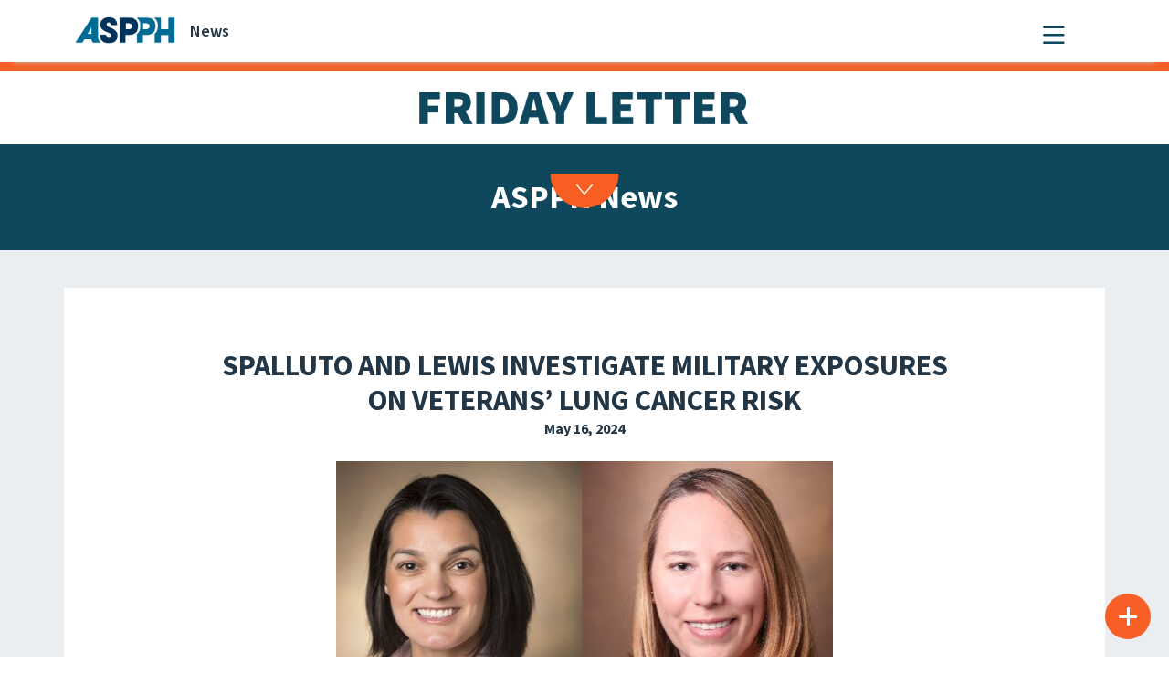

--- FILE ---
content_type: text/html; charset=UTF-8
request_url: https://aspph.org/spalluto-and-lewis-investigate-military-exposures-on-veterans-lung-cancer-risk/
body_size: 24438
content:

<!DOCTYPE html>
<html lang="en-US">

<head>
	<meta charset="UTF-8">
	<meta name="viewport" content="width=device-width, initial-scale=1, shrink-to-fit=no">
	<meta name="description" content="ASPPH is the voice of academic public health, representing schools and programs accredited by the Council on Education for Public Health (CEPH).">
	<link rel="profile" href="http://gmpg.org/xfn/11">
	<link rel="icon" type="image/x-icon" href="https://aspph.org/favicon.ico">
			<!-- Search & Filter: Head Assets Start -->
		<meta name="search-filter-head-assets-start">
		<meta name='robots' content='index, follow, max-image-preview:large, max-snippet:-1, max-video-preview:-1' />
<script id="cookieyes" type="text/javascript" src="https://cdn-cookieyes.com/client_data/6760a799c40f1bbe582c9c48/script.js"></script>    <!-- Google tag (gtag.js) -->
    <script async src="https://www.googletagmanager.com/gtag/js?id=G-VJWDF6YJRG"></script>
    <script>
      window.dataLayer = window.dataLayer || [];
      function gtag(){ dataLayer.push(arguments); }
      gtag('js', new Date());

      // GA4 config
      gtag('config', 'G-VJWDF6YJRG');
	  gtag('config', 'G-T2J5DJRC');

      // Google Ads config
      gtag('config', 'AW-1025823284');
    </script>
    
	<!-- This site is optimized with the Yoast SEO Premium plugin v26.8 (Yoast SEO v26.8) - https://yoast.com/product/yoast-seo-premium-wordpress/ -->
	<title>Spalluto and Lewis Investigate Military Exposures on Veterans’ Lung Cancer Risk - Association of Schools and Programs of Public Health (ASPPH)</title>
	<link rel="canonical" href="https://aspph.org/spalluto-and-lewis-investigate-military-exposures-on-veterans-lung-cancer-risk/" />
	<meta property="og:locale" content="en_US" />
	<meta property="og:type" content="article" />
	<meta property="og:title" content="Spalluto and Lewis Investigate Military Exposures on Veterans’ Lung Cancer Risk" />
	<meta property="og:url" content="https://aspph.org/spalluto-and-lewis-investigate-military-exposures-on-veterans-lung-cancer-risk/" />
	<meta property="og:site_name" content="Association of Schools and Programs of Public Health (ASPPH)" />
	<meta property="article:publisher" content="https://www.facebook.com/ASPPH" />
	<meta property="article:published_time" content="2024-05-16T15:31:56+00:00" />
	<meta property="og:image" content="https://aspph-redesign-wp-production.s3.amazonaws.com/wp-content/uploads/2024/05/17432-05_12_2024-Spalluto_Lewis.jpg" />
	<meta property="og:image:width" content="544" />
	<meta property="og:image:height" content="306" />
	<meta property="og:image:type" content="image/jpeg" />
	<meta name="twitter:card" content="summary_large_image" />
	<script type="application/ld+json" class="yoast-schema-graph">{"@context":"https://schema.org","@graph":[{"@type":"Article","@id":"https://aspph.org/spalluto-and-lewis-investigate-military-exposures-on-veterans-lung-cancer-risk/#article","isPartOf":{"@id":"https://aspph.org/spalluto-and-lewis-investigate-military-exposures-on-veterans-lung-cancer-risk/"},"author":{"name":"Inbox Army","@id":"https://aspph.org/#/schema/person/d7c78299a7049f0433f3b4e4bc96b7ff"},"headline":"Spalluto and Lewis Investigate Military Exposures on Veterans’ Lung Cancer Risk","datePublished":"2024-05-16T15:31:56+00:00","mainEntityOfPage":{"@id":"https://aspph.org/spalluto-and-lewis-investigate-military-exposures-on-veterans-lung-cancer-risk/"},"wordCount":11,"publisher":{"@id":"https://aspph.org/#organization"},"image":{"@id":"https://aspph.org/spalluto-and-lewis-investigate-military-exposures-on-veterans-lung-cancer-risk/#primaryimage"},"thumbnailUrl":"https://aspph-redesign-wp-production.s3.amazonaws.com/wp-content/uploads/2024/05/17432-05_12_2024-Spalluto_Lewis.jpg","keywords":["Vanderbilt","For Friday Letter May 17 2024"],"articleSection":["Member Research &amp; Reports"],"inLanguage":"en-US"},{"@type":"WebPage","@id":"https://aspph.org/spalluto-and-lewis-investigate-military-exposures-on-veterans-lung-cancer-risk/","url":"https://aspph.org/spalluto-and-lewis-investigate-military-exposures-on-veterans-lung-cancer-risk/","name":"Spalluto and Lewis Investigate Military Exposures on Veterans’ Lung Cancer Risk - Association of Schools and Programs of Public Health (ASPPH)","isPartOf":{"@id":"https://aspph.org/#website"},"primaryImageOfPage":{"@id":"https://aspph.org/spalluto-and-lewis-investigate-military-exposures-on-veterans-lung-cancer-risk/#primaryimage"},"image":{"@id":"https://aspph.org/spalluto-and-lewis-investigate-military-exposures-on-veterans-lung-cancer-risk/#primaryimage"},"thumbnailUrl":"https://aspph-redesign-wp-production.s3.amazonaws.com/wp-content/uploads/2024/05/17432-05_12_2024-Spalluto_Lewis.jpg","datePublished":"2024-05-16T15:31:56+00:00","breadcrumb":{"@id":"https://aspph.org/spalluto-and-lewis-investigate-military-exposures-on-veterans-lung-cancer-risk/#breadcrumb"},"inLanguage":"en-US","potentialAction":[{"@type":"ReadAction","target":["https://aspph.org/spalluto-and-lewis-investigate-military-exposures-on-veterans-lung-cancer-risk/"]}]},{"@type":"ImageObject","inLanguage":"en-US","@id":"https://aspph.org/spalluto-and-lewis-investigate-military-exposures-on-veterans-lung-cancer-risk/#primaryimage","url":"https://aspph-redesign-wp-production.s3.amazonaws.com/wp-content/uploads/2024/05/17432-05_12_2024-Spalluto_Lewis.jpg","contentUrl":"https://aspph-redesign-wp-production.s3.amazonaws.com/wp-content/uploads/2024/05/17432-05_12_2024-Spalluto_Lewis.jpg","width":544,"height":306},{"@type":"BreadcrumbList","@id":"https://aspph.org/spalluto-and-lewis-investigate-military-exposures-on-veterans-lung-cancer-risk/#breadcrumb","itemListElement":[{"@type":"ListItem","position":1,"name":"Home","item":"https://aspph.org/"},{"@type":"ListItem","position":2,"name":"Spalluto and Lewis Investigate Military Exposures on Veterans’ Lung Cancer Risk"}]},{"@type":"WebSite","@id":"https://aspph.org/#website","url":"https://aspph.org/","name":"Association of Schools and Programs of Public Health (ASPPH)","description":"The Voice of Academic Public Health","publisher":{"@id":"https://aspph.org/#organization"},"potentialAction":[{"@type":"SearchAction","target":{"@type":"EntryPoint","urlTemplate":"https://aspph.org/?s={search_term_string}"},"query-input":{"@type":"PropertyValueSpecification","valueRequired":true,"valueName":"search_term_string"}}],"inLanguage":"en-US"},{"@type":"Organization","@id":"https://aspph.org/#organization","name":"Association of Schools and Programs of Public Health (ASPPH)","url":"https://aspph.org/","logo":{"@type":"ImageObject","inLanguage":"en-US","@id":"https://aspph.org/#/schema/logo/image/","url":"https://aspph-redesign-wp-production.s3.amazonaws.com/wp-content/uploads/2024/05/cropped-ASPPH-color-2.png","contentUrl":"https://aspph-redesign-wp-production.s3.amazonaws.com/wp-content/uploads/2024/05/cropped-ASPPH-color-2.png","width":301,"height":80,"caption":"Association of Schools and Programs of Public Health (ASPPH)"},"image":{"@id":"https://aspph.org/#/schema/logo/image/"},"sameAs":["https://www.facebook.com/ASPPH","https://www.linkedin.com/company/association-of-schools-and-programs-of-public-health","https://www.youtube.com/ASPPHyoutube","https://www.flickr.com/photos/146804962@N03/albums","https://www.instagram.com/aspphorg/"]},{"@type":"Person","@id":"https://aspph.org/#/schema/person/d7c78299a7049f0433f3b4e4bc96b7ff","name":"Inbox Army","image":{"@type":"ImageObject","inLanguage":"en-US","@id":"https://aspph.org/#/schema/person/image/","url":"https://secure.gravatar.com/avatar/5c66d451d6c3e125977d01d2d2fa1c1e26f1487829e8888e8296f567daf5275b?s=96&d=mm&r=g","contentUrl":"https://secure.gravatar.com/avatar/5c66d451d6c3e125977d01d2d2fa1c1e26f1487829e8888e8296f567daf5275b?s=96&d=mm&r=g","caption":"Inbox Army"},"url":"https://aspph.org/author/inboxarmy/"}]}</script>
	<!-- / Yoast SEO Premium plugin. -->


<link rel='dns-prefetch' href='//aspph.org' />
<link rel='dns-prefetch' href='//cdn.linearicons.com' />
<link rel='dns-prefetch' href='//kit.fontawesome.com' />
<link rel='dns-prefetch' href='//unpkg.com' />
<link rel='dns-prefetch' href='//fonts.googleapis.com' />
<link rel='dns-prefetch' href='//use.fontawesome.com' />
<link rel="alternate" type="application/rss+xml" title="Association of Schools and Programs of Public Health (ASPPH) &raquo; Feed" href="https://aspph.org/feed/" />
<link rel="alternate" type="application/rss+xml" title="Association of Schools and Programs of Public Health (ASPPH) &raquo; Comments Feed" href="https://aspph.org/comments/feed/" />
<link rel="alternate" type="text/calendar" title="Association of Schools and Programs of Public Health (ASPPH) &raquo; iCal Feed" href="https://aspph.org/events/?ical=1" />
<link rel="alternate" title="oEmbed (JSON)" type="application/json+oembed" href="https://aspph.org/wp-json/oembed/1.0/embed?url=https%3A%2F%2Faspph.org%2Fspalluto-and-lewis-investigate-military-exposures-on-veterans-lung-cancer-risk%2F" />
<link rel="alternate" title="oEmbed (XML)" type="text/xml+oembed" href="https://aspph.org/wp-json/oembed/1.0/embed?url=https%3A%2F%2Faspph.org%2Fspalluto-and-lewis-investigate-military-exposures-on-veterans-lung-cancer-risk%2F&#038;format=xml" />
<style id='wp-img-auto-sizes-contain-inline-css'>
img:is([sizes=auto i],[sizes^="auto," i]){contain-intrinsic-size:3000px 1500px}
/*# sourceURL=wp-img-auto-sizes-contain-inline-css */
</style>
<link rel='stylesheet' id='tribe-events-pro-mini-calendar-block-styles-css' href='https://aspph.org/wp-content/plugins/events-calendar-pro/build/css/tribe-events-pro-mini-calendar-block.css?ver=7.7.12' media='all' />
<style id='wp-emoji-styles-inline-css'>

	img.wp-smiley, img.emoji {
		display: inline !important;
		border: none !important;
		box-shadow: none !important;
		height: 1em !important;
		width: 1em !important;
		margin: 0 0.07em !important;
		vertical-align: -0.1em !important;
		background: none !important;
		padding: 0 !important;
	}
/*# sourceURL=wp-emoji-styles-inline-css */
</style>
<link rel='stylesheet' id='wp-block-library-css' href='https://aspph.org/wp-includes/css/dist/block-library/style.min.css?ver=6.9' media='all' />
<style id='font-awesome-svg-styles-default-inline-css'>
.svg-inline--fa {
  display: inline-block;
  height: 1em;
  overflow: visible;
  vertical-align: -.125em;
}
/*# sourceURL=font-awesome-svg-styles-default-inline-css */
</style>
<link rel='stylesheet' id='font-awesome-svg-styles-css' href='https://aspph.org/wp-content/uploads/font-awesome/v6.4.0/css/svg-with-js.css' media='all' />
<style id='font-awesome-svg-styles-inline-css'>
   .wp-block-font-awesome-icon svg::before,
   .wp-rich-text-font-awesome-icon svg::before {content: unset;}
/*# sourceURL=font-awesome-svg-styles-inline-css */
</style>
<style id='global-styles-inline-css'>
:root{--wp--preset--aspect-ratio--square: 1;--wp--preset--aspect-ratio--4-3: 4/3;--wp--preset--aspect-ratio--3-4: 3/4;--wp--preset--aspect-ratio--3-2: 3/2;--wp--preset--aspect-ratio--2-3: 2/3;--wp--preset--aspect-ratio--16-9: 16/9;--wp--preset--aspect-ratio--9-16: 9/16;--wp--preset--color--black: #000000;--wp--preset--color--cyan-bluish-gray: #abb8c3;--wp--preset--color--white: #ffffff;--wp--preset--color--pale-pink: #f78da7;--wp--preset--color--vivid-red: #cf2e2e;--wp--preset--color--luminous-vivid-orange: #ff6900;--wp--preset--color--luminous-vivid-amber: #fcb900;--wp--preset--color--light-green-cyan: #7bdcb5;--wp--preset--color--vivid-green-cyan: #00d084;--wp--preset--color--pale-cyan-blue: #8ed1fc;--wp--preset--color--vivid-cyan-blue: #0693e3;--wp--preset--color--vivid-purple: #9b51e0;--wp--preset--color--color-1: #223646;--wp--preset--color--color-2: #1FA59E;--wp--preset--color--color-3: #F85F26;--wp--preset--color--color-4: #006B94;--wp--preset--color--color-5: #0F475C;--wp--preset--color--color-6: #FF9124;--wp--preset--color--color-7: #F52911;--wp--preset--color--color-8: #3F6C7D;--wp--preset--color--color-9: #99ADBD;--wp--preset--color--color-10: #EBEFF2;--wp--preset--color--color-11: #CCD6DE;--wp--preset--color--color-12: #FFFFFF;--wp--preset--gradient--vivid-cyan-blue-to-vivid-purple: linear-gradient(135deg,rgb(6,147,227) 0%,rgb(155,81,224) 100%);--wp--preset--gradient--light-green-cyan-to-vivid-green-cyan: linear-gradient(135deg,rgb(122,220,180) 0%,rgb(0,208,130) 100%);--wp--preset--gradient--luminous-vivid-amber-to-luminous-vivid-orange: linear-gradient(135deg,rgb(252,185,0) 0%,rgb(255,105,0) 100%);--wp--preset--gradient--luminous-vivid-orange-to-vivid-red: linear-gradient(135deg,rgb(255,105,0) 0%,rgb(207,46,46) 100%);--wp--preset--gradient--very-light-gray-to-cyan-bluish-gray: linear-gradient(135deg,rgb(238,238,238) 0%,rgb(169,184,195) 100%);--wp--preset--gradient--cool-to-warm-spectrum: linear-gradient(135deg,rgb(74,234,220) 0%,rgb(151,120,209) 20%,rgb(207,42,186) 40%,rgb(238,44,130) 60%,rgb(251,105,98) 80%,rgb(254,248,76) 100%);--wp--preset--gradient--blush-light-purple: linear-gradient(135deg,rgb(255,206,236) 0%,rgb(152,150,240) 100%);--wp--preset--gradient--blush-bordeaux: linear-gradient(135deg,rgb(254,205,165) 0%,rgb(254,45,45) 50%,rgb(107,0,62) 100%);--wp--preset--gradient--luminous-dusk: linear-gradient(135deg,rgb(255,203,112) 0%,rgb(199,81,192) 50%,rgb(65,88,208) 100%);--wp--preset--gradient--pale-ocean: linear-gradient(135deg,rgb(255,245,203) 0%,rgb(182,227,212) 50%,rgb(51,167,181) 100%);--wp--preset--gradient--electric-grass: linear-gradient(135deg,rgb(202,248,128) 0%,rgb(113,206,126) 100%);--wp--preset--gradient--midnight: linear-gradient(135deg,rgb(2,3,129) 0%,rgb(40,116,252) 100%);--wp--preset--gradient--accent-to-white: linear-gradient(180deg, var(--wp--preset--color--accent), var(--wp--preset--color--light));--wp--preset--font-size--small: 13px;--wp--preset--font-size--medium: 20px;--wp--preset--font-size--large: 36px;--wp--preset--font-size--x-large: 42px;--wp--preset--font-size--main: 1.125rem;--wp--preset--font-size--heading-4: 1.25rem;--wp--preset--font-size--heading-3: 1.75rem;--wp--preset--font-size--heading-2: 2.188rem;--wp--preset--font-size--heading-1: 3.125rem;--wp--preset--font-family--libelsuit: "LibelSuit", sans-serif;--wp--preset--spacing--20: 0.44rem;--wp--preset--spacing--30: 0.67rem;--wp--preset--spacing--40: 1rem;--wp--preset--spacing--50: 1.5rem;--wp--preset--spacing--60: 2.25rem;--wp--preset--spacing--70: 3.38rem;--wp--preset--spacing--80: 5.06rem;--wp--preset--shadow--natural: 6px 6px 9px rgba(0, 0, 0, 0.2);--wp--preset--shadow--deep: 12px 12px 50px rgba(0, 0, 0, 0.4);--wp--preset--shadow--sharp: 6px 6px 0px rgba(0, 0, 0, 0.2);--wp--preset--shadow--outlined: 6px 6px 0px -3px rgb(255, 255, 255), 6px 6px rgb(0, 0, 0);--wp--preset--shadow--crisp: 6px 6px 0px rgb(0, 0, 0);}:root { --wp--style--global--content-size: 1100px;--wp--style--global--wide-size: 1320px; }:where(body) { margin: 0; }.wp-site-blocks > .alignleft { float: left; margin-right: 2em; }.wp-site-blocks > .alignright { float: right; margin-left: 2em; }.wp-site-blocks > .aligncenter { justify-content: center; margin-left: auto; margin-right: auto; }:where(.wp-site-blocks) > * { margin-block-start: 24px; margin-block-end: 0; }:where(.wp-site-blocks) > :first-child { margin-block-start: 0; }:where(.wp-site-blocks) > :last-child { margin-block-end: 0; }:root { --wp--style--block-gap: 24px; }:root :where(.is-layout-flow) > :first-child{margin-block-start: 0;}:root :where(.is-layout-flow) > :last-child{margin-block-end: 0;}:root :where(.is-layout-flow) > *{margin-block-start: 24px;margin-block-end: 0;}:root :where(.is-layout-constrained) > :first-child{margin-block-start: 0;}:root :where(.is-layout-constrained) > :last-child{margin-block-end: 0;}:root :where(.is-layout-constrained) > *{margin-block-start: 24px;margin-block-end: 0;}:root :where(.is-layout-flex){gap: 24px;}:root :where(.is-layout-grid){gap: 24px;}.is-layout-flow > .alignleft{float: left;margin-inline-start: 0;margin-inline-end: 2em;}.is-layout-flow > .alignright{float: right;margin-inline-start: 2em;margin-inline-end: 0;}.is-layout-flow > .aligncenter{margin-left: auto !important;margin-right: auto !important;}.is-layout-constrained > .alignleft{float: left;margin-inline-start: 0;margin-inline-end: 2em;}.is-layout-constrained > .alignright{float: right;margin-inline-start: 2em;margin-inline-end: 0;}.is-layout-constrained > .aligncenter{margin-left: auto !important;margin-right: auto !important;}.is-layout-constrained > :where(:not(.alignleft):not(.alignright):not(.alignfull)){max-width: var(--wp--style--global--content-size);margin-left: auto !important;margin-right: auto !important;}.is-layout-constrained > .alignwide{max-width: var(--wp--style--global--wide-size);}body .is-layout-flex{display: flex;}.is-layout-flex{flex-wrap: wrap;align-items: center;}.is-layout-flex > :is(*, div){margin: 0;}body .is-layout-grid{display: grid;}.is-layout-grid > :is(*, div){margin: 0;}body{font-family: "Source Sans Pro", sans-serif;padding-top: 0px;padding-right: 0px;padding-bottom: 0px;padding-left: 0px;}a:where(:not(.wp-element-button)){color: #0F475C;font-weight: 700;text-decoration: none;}:root :where(a:where(:not(.wp-element-button)):hover){color: #F52911;}:root :where(.wp-element-button, .wp-block-button__link){background-color: #32373c;border-width: 0;color: #fff;font-family: inherit;font-size: inherit;font-style: inherit;font-weight: inherit;letter-spacing: inherit;line-height: inherit;padding-top: calc(0.667em + 2px);padding-right: calc(1.333em + 2px);padding-bottom: calc(0.667em + 2px);padding-left: calc(1.333em + 2px);text-decoration: none;text-transform: inherit;}.has-black-color{color: var(--wp--preset--color--black) !important;}.has-cyan-bluish-gray-color{color: var(--wp--preset--color--cyan-bluish-gray) !important;}.has-white-color{color: var(--wp--preset--color--white) !important;}.has-pale-pink-color{color: var(--wp--preset--color--pale-pink) !important;}.has-vivid-red-color{color: var(--wp--preset--color--vivid-red) !important;}.has-luminous-vivid-orange-color{color: var(--wp--preset--color--luminous-vivid-orange) !important;}.has-luminous-vivid-amber-color{color: var(--wp--preset--color--luminous-vivid-amber) !important;}.has-light-green-cyan-color{color: var(--wp--preset--color--light-green-cyan) !important;}.has-vivid-green-cyan-color{color: var(--wp--preset--color--vivid-green-cyan) !important;}.has-pale-cyan-blue-color{color: var(--wp--preset--color--pale-cyan-blue) !important;}.has-vivid-cyan-blue-color{color: var(--wp--preset--color--vivid-cyan-blue) !important;}.has-vivid-purple-color{color: var(--wp--preset--color--vivid-purple) !important;}.has-color-1-color{color: var(--wp--preset--color--color-1) !important;}.has-color-2-color{color: var(--wp--preset--color--color-2) !important;}.has-color-3-color{color: var(--wp--preset--color--color-3) !important;}.has-color-4-color{color: var(--wp--preset--color--color-4) !important;}.has-color-5-color{color: var(--wp--preset--color--color-5) !important;}.has-color-6-color{color: var(--wp--preset--color--color-6) !important;}.has-color-7-color{color: var(--wp--preset--color--color-7) !important;}.has-color-8-color{color: var(--wp--preset--color--color-8) !important;}.has-color-9-color{color: var(--wp--preset--color--color-9) !important;}.has-color-10-color{color: var(--wp--preset--color--color-10) !important;}.has-color-11-color{color: var(--wp--preset--color--color-11) !important;}.has-color-12-color{color: var(--wp--preset--color--color-12) !important;}.has-black-background-color{background-color: var(--wp--preset--color--black) !important;}.has-cyan-bluish-gray-background-color{background-color: var(--wp--preset--color--cyan-bluish-gray) !important;}.has-white-background-color{background-color: var(--wp--preset--color--white) !important;}.has-pale-pink-background-color{background-color: var(--wp--preset--color--pale-pink) !important;}.has-vivid-red-background-color{background-color: var(--wp--preset--color--vivid-red) !important;}.has-luminous-vivid-orange-background-color{background-color: var(--wp--preset--color--luminous-vivid-orange) !important;}.has-luminous-vivid-amber-background-color{background-color: var(--wp--preset--color--luminous-vivid-amber) !important;}.has-light-green-cyan-background-color{background-color: var(--wp--preset--color--light-green-cyan) !important;}.has-vivid-green-cyan-background-color{background-color: var(--wp--preset--color--vivid-green-cyan) !important;}.has-pale-cyan-blue-background-color{background-color: var(--wp--preset--color--pale-cyan-blue) !important;}.has-vivid-cyan-blue-background-color{background-color: var(--wp--preset--color--vivid-cyan-blue) !important;}.has-vivid-purple-background-color{background-color: var(--wp--preset--color--vivid-purple) !important;}.has-color-1-background-color{background-color: var(--wp--preset--color--color-1) !important;}.has-color-2-background-color{background-color: var(--wp--preset--color--color-2) !important;}.has-color-3-background-color{background-color: var(--wp--preset--color--color-3) !important;}.has-color-4-background-color{background-color: var(--wp--preset--color--color-4) !important;}.has-color-5-background-color{background-color: var(--wp--preset--color--color-5) !important;}.has-color-6-background-color{background-color: var(--wp--preset--color--color-6) !important;}.has-color-7-background-color{background-color: var(--wp--preset--color--color-7) !important;}.has-color-8-background-color{background-color: var(--wp--preset--color--color-8) !important;}.has-color-9-background-color{background-color: var(--wp--preset--color--color-9) !important;}.has-color-10-background-color{background-color: var(--wp--preset--color--color-10) !important;}.has-color-11-background-color{background-color: var(--wp--preset--color--color-11) !important;}.has-color-12-background-color{background-color: var(--wp--preset--color--color-12) !important;}.has-black-border-color{border-color: var(--wp--preset--color--black) !important;}.has-cyan-bluish-gray-border-color{border-color: var(--wp--preset--color--cyan-bluish-gray) !important;}.has-white-border-color{border-color: var(--wp--preset--color--white) !important;}.has-pale-pink-border-color{border-color: var(--wp--preset--color--pale-pink) !important;}.has-vivid-red-border-color{border-color: var(--wp--preset--color--vivid-red) !important;}.has-luminous-vivid-orange-border-color{border-color: var(--wp--preset--color--luminous-vivid-orange) !important;}.has-luminous-vivid-amber-border-color{border-color: var(--wp--preset--color--luminous-vivid-amber) !important;}.has-light-green-cyan-border-color{border-color: var(--wp--preset--color--light-green-cyan) !important;}.has-vivid-green-cyan-border-color{border-color: var(--wp--preset--color--vivid-green-cyan) !important;}.has-pale-cyan-blue-border-color{border-color: var(--wp--preset--color--pale-cyan-blue) !important;}.has-vivid-cyan-blue-border-color{border-color: var(--wp--preset--color--vivid-cyan-blue) !important;}.has-vivid-purple-border-color{border-color: var(--wp--preset--color--vivid-purple) !important;}.has-color-1-border-color{border-color: var(--wp--preset--color--color-1) !important;}.has-color-2-border-color{border-color: var(--wp--preset--color--color-2) !important;}.has-color-3-border-color{border-color: var(--wp--preset--color--color-3) !important;}.has-color-4-border-color{border-color: var(--wp--preset--color--color-4) !important;}.has-color-5-border-color{border-color: var(--wp--preset--color--color-5) !important;}.has-color-6-border-color{border-color: var(--wp--preset--color--color-6) !important;}.has-color-7-border-color{border-color: var(--wp--preset--color--color-7) !important;}.has-color-8-border-color{border-color: var(--wp--preset--color--color-8) !important;}.has-color-9-border-color{border-color: var(--wp--preset--color--color-9) !important;}.has-color-10-border-color{border-color: var(--wp--preset--color--color-10) !important;}.has-color-11-border-color{border-color: var(--wp--preset--color--color-11) !important;}.has-color-12-border-color{border-color: var(--wp--preset--color--color-12) !important;}.has-vivid-cyan-blue-to-vivid-purple-gradient-background{background: var(--wp--preset--gradient--vivid-cyan-blue-to-vivid-purple) !important;}.has-light-green-cyan-to-vivid-green-cyan-gradient-background{background: var(--wp--preset--gradient--light-green-cyan-to-vivid-green-cyan) !important;}.has-luminous-vivid-amber-to-luminous-vivid-orange-gradient-background{background: var(--wp--preset--gradient--luminous-vivid-amber-to-luminous-vivid-orange) !important;}.has-luminous-vivid-orange-to-vivid-red-gradient-background{background: var(--wp--preset--gradient--luminous-vivid-orange-to-vivid-red) !important;}.has-very-light-gray-to-cyan-bluish-gray-gradient-background{background: var(--wp--preset--gradient--very-light-gray-to-cyan-bluish-gray) !important;}.has-cool-to-warm-spectrum-gradient-background{background: var(--wp--preset--gradient--cool-to-warm-spectrum) !important;}.has-blush-light-purple-gradient-background{background: var(--wp--preset--gradient--blush-light-purple) !important;}.has-blush-bordeaux-gradient-background{background: var(--wp--preset--gradient--blush-bordeaux) !important;}.has-luminous-dusk-gradient-background{background: var(--wp--preset--gradient--luminous-dusk) !important;}.has-pale-ocean-gradient-background{background: var(--wp--preset--gradient--pale-ocean) !important;}.has-electric-grass-gradient-background{background: var(--wp--preset--gradient--electric-grass) !important;}.has-midnight-gradient-background{background: var(--wp--preset--gradient--midnight) !important;}.has-accent-to-white-gradient-background{background: var(--wp--preset--gradient--accent-to-white) !important;}.has-small-font-size{font-size: var(--wp--preset--font-size--small) !important;}.has-medium-font-size{font-size: var(--wp--preset--font-size--medium) !important;}.has-large-font-size{font-size: var(--wp--preset--font-size--large) !important;}.has-x-large-font-size{font-size: var(--wp--preset--font-size--x-large) !important;}.has-main-font-size{font-size: var(--wp--preset--font-size--main) !important;}.has-heading-4-font-size{font-size: var(--wp--preset--font-size--heading-4) !important;}.has-heading-3-font-size{font-size: var(--wp--preset--font-size--heading-3) !important;}.has-heading-2-font-size{font-size: var(--wp--preset--font-size--heading-2) !important;}.has-heading-1-font-size{font-size: var(--wp--preset--font-size--heading-1) !important;}.has-libelsuit-font-family{font-family: var(--wp--preset--font-family--libelsuit) !important;}
:root :where(.wp-block-button .wp-block-button__link){background-color: var(--wp--preset--color--color-3);border-radius: 0;border-color: var(--wp--preset--color--color-3);border-width: 1px;border-style: solid;color: #FFFFFF;font-size: 1.25rem;font-weight: 700;letter-spacing: 1.25px;padding-top: 5px;padding-right: 27px;padding-bottom: 5px;padding-left: 27px;text-transform: uppercase;}
:root :where(.wp-block-pullquote){font-size: 1.5em;line-height: 1.6;}
:root :where(.wp-block-heading){color: var(--wp--preset--color--color-1);font-weight: 700;}
:root :where(p){color: var(--wp--preset--color--color-1);}
:root :where(.wp-block-cover){padding-top: 0;padding-right: 0;padding-bottom: 0;padding-left: 0;}
/*# sourceURL=global-styles-inline-css */
</style>
<link rel='stylesheet' id='wpcm-frontend-style-css' href='https://aspph.org/wp-content/plugins/wp-circular-menu/css/frontend.css?ver=1.0.9' media='all' />
<link rel='stylesheet' id='wpcm-icon-picker-genericons-css-css' href='https://aspph.org/wp-content/plugins/wp-circular-menu/css/genericons.css?ver=6.9' media='all' />
<link rel='stylesheet' id='dashicons-css' href='https://aspph.org/wp-includes/css/dashicons.min.css?ver=6.9' media='all' />
<link rel='stylesheet' id='wpcm-font-awesome-style-css' href='https://aspph.org/wp-content/plugins/wp-circular-menu/css/font-awesome.min.css?ver=1.0.9' media='all' />
<link rel='stylesheet' id='google-fonts-css' href='//fonts.googleapis.com/css?family=Amatic+SC%7CMerriweather%7CRoboto+Slab%7CMontserrat%3A400%2C700%7CLato%7CItalianno%7CPT+Sans%7CPT+Sans+Narrow%7CRaleway%3A400%2C500%2C600%2C800%7CRoboto%3A300%2C400%2C500%2C700%7COpen+Sans%7CGreat+Vibes%7CVarela+Round%7CRoboto+Condensed%7CFira+Sans%7CLora%7CSignika%7CCabin%7CArimo%7CDroid+Serif%7CArvo%7CRubik&#038;ver=6.9' media='all' />
<link rel='stylesheet' id='wpcm-themify-css-css' href='https://aspph.org/wp-content/plugins/wp-circular-menu/css/themify-icons.css?ver=6.9' media='all' />
<link rel='stylesheet' id='wpcm-linearicons-css-css' href='https://cdn.linearicons.com/free/1.0.0/icon-font.min.css?ver=6.9' media='all' />
<link rel='stylesheet' id='block-css-css' href='https://aspph.org/wp-content/themes/aspph2/css/template-block-editor.css?ver=10' media='all' />
<link rel='stylesheet' id='slick-css-css' href='https://aspph.org/wp-content/themes/aspph2/css/slick.css?ver=6.9' media='all' />
<link rel='stylesheet' id='slick-theme-css-css' href='https://aspph.org/wp-content/themes/aspph2/css/slick-theme.css?ver=6.9' media='all' />
<link rel='stylesheet' id='understrap-styles-css' href='https://aspph.org/wp-content/themes/aspph2/css/theme.min.css?ver=0.9.6.1769795500' media='all' />
<link rel='stylesheet' id='font-awesome-official-css' href='https://use.fontawesome.com/releases/v6.4.0/css/all.css' media='all' integrity="sha384-iw3OoTErCYJJB9mCa8LNS2hbsQ7M3C0EpIsO/H5+EGAkPGc6rk+V8i04oW/K5xq0" crossorigin="anonymous" />
<link rel='stylesheet' id='wp-pagenavi-css' href='https://aspph.org/wp-content/plugins/wp-pagenavi/pagenavi-css.css?ver=2.70' media='all' />
<link rel='stylesheet' id='relevanssi-live-search-css' href='https://aspph.org/wp-content/plugins/relevanssi-live-ajax-search/assets/styles/style.css?ver=2.5' media='all' />
<link rel='stylesheet' id='search-filter-frontend-css' href='https://aspph.org/wp-content/plugins/search-filter-pro/assets-v1/frontend/app.css?ver=6.9' media='all' />
<link rel='stylesheet' id='search-filter-frontend-ugc-css' href='https://aspph.org/wp-content/uploads/search-filter/style.css?ver=135' media='all' />
<link rel='stylesheet' id='search-filter-frontend-component-combobox-css' href='https://aspph.org/wp-content/plugins/search-filter/assets-v1/frontend/components/combobox.css?ver=6.9' media='all' />
<link rel='stylesheet' id='search-filter-frontend-component-date-picker-css' href='https://aspph.org/wp-content/plugins/search-filter/assets-v1/frontend/components/date-picker.css?ver=6.9' media='all' />
<link rel='stylesheet' id='search-filter-frontend-component-range-css' href='https://aspph.org/wp-content/plugins/search-filter-pro/assets-v1/frontend/components/range.css?ver=6.9' media='all' />
<link rel='stylesheet' id='font-awesome-official-v4shim-css' href='https://use.fontawesome.com/releases/v6.4.0/css/v4-shims.css' media='all' integrity="sha384-TjXU13dTMPo+5ZlOUI1IGXvpmajjoetPqbUJqTx+uZ1bGwylKHNEItuVe/mg/H6l" crossorigin="anonymous" />
<!--n2css--><!--n2js--><script src="https://aspph.org/wp-includes/js/jquery/jquery.min.js?ver=3.7.1" id="jquery-core-js"></script>
<script src="https://aspph.org/wp-includes/js/jquery/jquery-migrate.min.js?ver=3.4.1" id="jquery-migrate-js"></script>
<script src="https://cdn.linearicons.com/free/1.0.0/svgembedder.min.js?ver=6.9" id="wpcm-linearicons-js"></script>
<script src="https://aspph.org/wp-content/plugins/wp-circular-menu/js/jquery.pep.js?ver=6.9" id="wpcm-jquery-pep-js"></script>
<script id="wpcm-frontend-script-js-extra">
var wpcm_settings = {"wpcm_arr":"{\"156019\":{\"wpcm_postid\":156019,\"wpcm_select_template\":\"wpcm-template-3\",\"wpcm_initial_top\":\"\",\"wpcm_initial_left\":\"\",\"wpcm_disable_draggable\":\"1\",\"wpcm_menu_fixed\":\"1\"},\"155959\":{\"wpcm_postid\":155959,\"wpcm_select_template\":\"wpcm-template-6\",\"wpcm_initial_top\":\"\",\"wpcm_initial_left\":\"\",\"wpcm_disable_draggable\":\"0\",\"wpcm_menu_fixed\":\"0\"},\"155951\":{\"wpcm_postid\":155951,\"wpcm_select_template\":\"wpcm-template-3\",\"wpcm_initial_top\":\"\",\"wpcm_initial_left\":\"\",\"wpcm_disable_draggable\":\"1\",\"wpcm_menu_fixed\":\"0\"},\"155929\":{\"wpcm_postid\":155929,\"wpcm_select_template\":\"wpcm-template-3\",\"wpcm_initial_top\":\"\",\"wpcm_initial_left\":\"\",\"wpcm_disable_draggable\":\"1\",\"wpcm_menu_fixed\":\"1\"},\"155919\":{\"wpcm_postid\":155919,\"wpcm_select_template\":\"wpcm-template-3\",\"wpcm_initial_top\":\"\",\"wpcm_initial_left\":\"\",\"wpcm_disable_draggable\":\"1\",\"wpcm_menu_fixed\":\"1\"}}"};
//# sourceURL=wpcm-frontend-script-js-extra
</script>
<script src="https://aspph.org/wp-content/plugins/wp-circular-menu/js/frontend.js?ver=1.0.9" id="wpcm-frontend-script-js"></script>
<script src="https://kit.fontawesome.com/1738b14c48.js?ver=6.9" id="font-awesome-kit-js"></script>
<script src="https://unpkg.com/scrollreveal@4.0.0/dist/scrollreveal.min.js?ver=6.9" id="scroll-reveal-js"></script>
<script src="https://aspph.org/wp-content/plugins/search-filter-pro/assets-v1/frontend/app.js?ver=c34efa18ffbfd77ce2c2" id="search-filter-frontend-js"></script>
<script src="https://aspph.org/wp-content/plugins/search-filter/assets-v1/frontend/components/combobox.js?ver=b5566af9315d57b22df8" id="search-filter-frontend-component-combobox-js"></script>
<script src="https://aspph.org/wp-content/plugins/search-filter/assets-v1/frontend/components/checkbox.js?ver=5b6be6876c814e9a3cea" id="search-filter-frontend-component-checkbox-js"></script>
<script src="https://aspph.org/wp-content/plugins/search-filter/assets-v1/frontend/components/date-picker.js?ver=4e11347078425c9be994" id="search-filter-frontend-component-date-picker-js"></script>
<script src="https://aspph.org/wp-content/plugins/search-filter-pro/assets-v1/frontend/components/range.js?ver=282f6fb8534627152134" id="search-filter-frontend-component-range-js"></script>
<link rel="https://api.w.org/" href="https://aspph.org/wp-json/" /><link rel="alternate" title="JSON" type="application/json" href="https://aspph.org/wp-json/wp/v2/posts/284712" /><link rel="EditURI" type="application/rsd+xml" title="RSD" href="https://aspph.org/xmlrpc.php?rsd" />
<meta name="generator" content="WordPress 6.9" />
<link rel='shortlink' href='https://aspph.org/?p=284712' />
<style id="mystickymenu" type="text/css">#mysticky-nav { width:100%; position: static; height: auto !important; }#mysticky-nav.wrapfixed { position:fixed; left: 0px; margin-top:0px;  z-index: 99990; -webkit-transition: 0.3s; -moz-transition: 0.3s; -o-transition: 0.3s; transition: 0.3s; -ms-filter:"progid:DXImageTransform.Microsoft.Alpha(Opacity=100)"; filter: alpha(opacity=100); opacity:1; background-color: #ffffff;}#mysticky-nav.wrapfixed .myfixed{ background-color: #ffffff; position: relative;top: auto;left: auto;right: auto;}#mysticky-nav .myfixed { margin:0 auto; float:none; border:0px; background:none; max-width:100%; }</style>			<style type="text/css">
																															</style>
								<div class="wpcm-circular-menu-wrapper wpcm-wrapper-155959 wpcm-bottom-right wpcm-template-6">
													<div class="wpcm-toggle-wrapper wpcm-toggle-animation-1">
								<div class="wpcm-toggle-bar"></div>
								<div class="wpcm-toggle-bar"></div>
								<div class="wpcm-toggle-bar"></div>
							</div>
													<div class="wpcm-template-6  wpcm-animation-4 wpcm-bottom-right wpcm-circular-menu wpcm-contact-us-container wpcm-rotate-0 wpcm-155959" data-number="3">

							<div id="efcm-155959" class="menu-contact-us-container"><ul id = "wpcm-contact-us" class = "wpcm-menu"><li id="wpcm-menu-item-156002" class="menu-item menu-item-type-custom menu-item-object-custom wpcm-menu-item-156002"><a href="https://my.aspph.org/"class="wpcm-menu-link "><i class="wpcm-icon dashicons dashicons-lock"></i><span class="wpcm-tooltip">MyASPPH</span></a></li>
<li id="wpcm-menu-item-155960" class="menu-item menu-item-type-post_type menu-item-object-page wpcm-menu-item-155960"><a href="https://aspph.org/news/friday-letter/"class="wpcm-menu-link "><i class="wpcm-icon fa fa-newspaper-o"></i><span class="wpcm-tooltip">Friday Letter</span></a></li>
<li id="wpcm-menu-item-155957" class="menu-item menu-item-type-post_type menu-item-object-page wpcm-menu-item-155957"><a href="https://aspph.org/contact-us/"class="wpcm-menu-link "><i class="wpcm-icon ti ti-comment-alt"></i><span class="wpcm-tooltip">Contact Us</span></a></li>
</ul></div><link href="https://fonts.googleapis.com/css?family=Arima+Madurai:500&amp;subset=vietnamese" rel="stylesheet">
<style>
			.wpcm-155959 .wpcm-toggle-wrapper,
		.wpcm-wrapper-155959.wpcm-circular-menu-wrapper .wpcm-toggle-wrapper {
			background: #f85f26;
			border: px solid #f85f26;
		}
		.wpcm-155959 .wpcm-toggle-wrapper:hover,
		.wpcm-wrapper-155959.wpcm-circular-menu-wrapper .wpcm-toggle-wrapper:hover,
		.wpcm-155959 .wpcm-toggle-wrapper.wpcm-toggle-active:hover,
		.wpcm-wrapper-155959.wpcm-circular-menu-wrapper .wpcm-toggle-wrapper.wpcm-toggle-active:hover {
			background:#d3511f;
			border: px solid #d3511f;
		}
		.wpcm-155959 .wpcm-toggle-wrapper.wpcm-toggle-active,
		.wpcm-wrapper-155959.wpcm-circular-menu-wrapper .wpcm-toggle-wrapper.wpcm-toggle-active {
			background:#f85f26;
			border: px solid #f85f26;
		}
		.wpcm-155959 .wpcm-toggle-animation-1.wpcm-toggle-wrapper.wpcm-toggle-active .wpcm-toggle-bar,
		.wpcm-wrapper-155959.wpcm-circular-menu-wrapper .wpcm-toggle-animation-1.wpcm-toggle-wrapper.wpcm-toggle-active .wpcm-toggle-bar, 
		.wpcm-155959 .wpcm-toggle-wrapper.wpcm-toggle-animation-2.wpcm-toggle-active .wpcm-toggle-bar:before, 
		.wpcm-155959 .wpcm-toggle-wrapper.wpcm-toggle-animation-2.wpcm-toggle-active .wpcm-toggle-bar:after, 
		.wpcm-wrapper-155959.wpcm-circular-menu-wrapper .wpcm-toggle-wrapper.wpcm-toggle-animation-2.wpcm-toggle-active .wpcm-toggle-bar:before, 
		.wpcm-wrapper-155959.wpcm-circular-menu-wrapper .wpcm-toggle-wrapper.wpcm-toggle-animation-2.wpcm-toggle-active .wpcm-toggle-bar:after, 
		.wpcm-155959 .wpcm-toggle-wrapper.wpcm-toggle-animation-3.wpcm-toggle-active .wpcm-toggle-bar:first-child, 
		.wpcm-wrapper-155959.wpcm-circular-menu-wrapper .wpcm-toggle-wrapper.wpcm-toggle-animation-3.wpcm-toggle-active .wpcm-toggle-bar:first-child, 
		.wpcm-155959 .wpcm-toggle-wrapper.wpcm-toggle-animation-3.wpcm-toggle-active .wpcm-toggle-bar:nth-child(3), 
		.wpcm-wrapper-155959.wpcm-circular-menu-wrapper .wpcm-toggle-wrapper.wpcm-toggle-animation-3.wpcm-toggle-active .wpcm-toggle-bar:nth-child(3), 
		.wpcm-155959 .wpcm-toggle-wrapper.wpcm-toggle-animation-3.wpcm-toggle-active .wpcm-toggle-bar:nth-child(2):before, 
		.wpcm-155959 .wpcm-toggle-wrapper.wpcm-toggle-animation-3.wpcm-toggle-active .wpcm-toggle-bar:nth-child(2):after, 
		.wpcm-wrapper-155959.wpcm-circular-menu-wrapper .wpcm-toggle-wrapper.wpcm-toggle-animation-3.wpcm-toggle-active .wpcm-toggle-bar:nth-child(2):before, 
		.wpcm-wrapper-155959.wpcm-circular-menu-wrapper .wpcm-toggle-wrapper.wpcm-toggle-animation-3.wpcm-toggle-active .wpcm-toggle-bar:nth-child(2):after, 
		.wpcm-155959 .wpcm-toggle-wrapper.wpcm-toggle-animation-4.wpcm-toggle-active .wpcm-toggle-bar, 
		.wpcm-wrapper-155959.wpcm-circular-menu-wrapper .wpcm-toggle-wrapper.wpcm-toggle-animation-4.wpcm-toggle-active .wpcm-toggle-bar, 
		.wpcm-155959 .wpcm-toggle-wrapper.wpcm-toggle-animation-5.wpcm-toggle-active .wpcm-toggle-bar:nth-child(2), 
		.wpcm-wrapper-155959.wpcm-circular-menu-wrapper .wpcm-toggle-wrapper.wpcm-toggle-animation-5.wpcm-toggle-active .wpcm-toggle-bar:nth-child(2), 
		.wpcm-155959 .wpcm-toggle-wrapper.wpcm-toggle-animation-5.wpcm-toggle-active .wpcm-toggle-bar:first-child:before, 
		.wpcm-155959 .wpcm-toggle-wrapper.wpcm-toggle-animation-5.wpcm-toggle-active .wpcm-toggle-bar:first-child:after, 
		.wpcm-155959 .wpcm-toggle-wrapper.wpcm-toggle-animation-5.wpcm-toggle-active .wpcm-toggle-bar:last-child:before, 
		.wpcm-155959 .wpcm-toggle-wrapper.wpcm-toggle-animation-5.wpcm-toggle-active .wpcm-toggle-bar:last-child:after, 
		.wpcm-wrapper-155959.wpcm-circular-menu-wrapper .wpcm-toggle-wrapper.wpcm-toggle-animation-5.wpcm-toggle-active .wpcm-toggle-bar:first-child:before, 
		.wpcm-wrapper-155959.wpcm-circular-menu-wrapper .wpcm-toggle-wrapper.wpcm-toggle-animation-5.wpcm-toggle-active .wpcm-toggle-bar:first-child:after, 
		.wpcm-wrapper-155959.wpcm-circular-menu-wrapper .wpcm-toggle-wrapper.wpcm-toggle-animation-5.wpcm-toggle-active .wpcm-toggle-bar:last-child:before, 
		.wpcm-wrapper-155959.wpcm-circular-menu-wrapper .wpcm-toggle-wrapper.wpcm-toggle-animation-5.wpcm-toggle-active .wpcm-toggle-bar:last-child:after{
			background-color: #ffffff;
		}

		.wpcm-155959 .wpcm-toggle-animation-1.wpcm-toggle-wrapper .wpcm-toggle-bar,
		.wpcm-wrapper-155959.wpcm-circular-menu-wrapper .wpcm-toggle-animation-1.wpcm-toggle-wrapper .wpcm-toggle-bar, 
		.wpcm-155959 .wpcm-toggle-wrapper.wpcm-toggle-animation-2 .wpcm-toggle-bar:before, 
		.wpcm-155959 .wpcm-toggle-wrapper.wpcm-toggle-animation-2 .wpcm-toggle-bar:after, 
		.wpcm-wrapper-155959.wpcm-circular-menu-wrapper .wpcm-toggle-wrapper.wpcm-toggle-animation-2 .wpcm-toggle-bar:before, 
		.wpcm-wrapper-155959.wpcm-circular-menu-wrapper .wpcm-toggle-wrapper.wpcm-toggle-animation-2 .wpcm-toggle-bar:after, 
		.wpcm-155959 .wpcm-toggle-wrapper.wpcm-toggle-animation-3 .wpcm-toggle-bar:first-child, 
		.wpcm-wrapper-155959.wpcm-circular-menu-wrapper .wpcm-toggle-wrapper.wpcm-toggle-animation-3 .wpcm-toggle-bar:first-child, 
		.wpcm-155959 .wpcm-toggle-wrapper.wpcm-toggle-animation-3 .wpcm-toggle-bar:nth-child(3), 
		.wpcm-wrapper-155959.wpcm-circular-menu-wrapper .wpcm-toggle-wrapper.wpcm-toggle-animation-3 .wpcm-toggle-bar:nth-child(3), 
		.wpcm-155959 .wpcm-toggle-wrapper.wpcm-toggle-animation-3 .wpcm-toggle-bar:nth-child(2):before, 
		.wpcm-155959 .wpcm-toggle-wrapper.wpcm-toggle-animation-3 .wpcm-toggle-bar:nth-child(2):after, 
		.wpcm-wrapper-155959.wpcm-circular-menu-wrapper .wpcm-toggle-wrapper.wpcm-toggle-animation-3 .wpcm-toggle-bar:nth-child(2):before, 
		.wpcm-wrapper-155959.wpcm-circular-menu-wrapper .wpcm-toggle-wrapper.wpcm-toggle-animation-3 .wpcm-toggle-bar:nth-child(2):after, 
		.wpcm-155959 .wpcm-toggle-wrapper.wpcm-toggle-animation-4 .wpcm-toggle-bar, 
		.wpcm-wrapper-155959.wpcm-circular-menu-wrapper .wpcm-toggle-wrapper.wpcm-toggle-animation-4 .wpcm-toggle-bar, 
		.wpcm-155959 .wpcm-toggle-wrapper.wpcm-toggle-animation-5 .wpcm-toggle-bar:nth-child(2), 
		.wpcm-wrapper-155959.wpcm-circular-menu-wrapper .wpcm-toggle-wrapper.wpcm-toggle-animation-5 .wpcm-toggle-bar:nth-child(2), 
		.wpcm-155959 .wpcm-toggle-wrapper.wpcm-toggle-animation-5 .wpcm-toggle-bar:first-child:before, 
		.wpcm-155959 .wpcm-toggle-wrapper.wpcm-toggle-animation-5 .wpcm-toggle-bar:first-child:after, 
		.wpcm-155959 .wpcm-toggle-wrapper.wpcm-toggle-animation-5 .wpcm-toggle-bar:last-child:before, 
		.wpcm-155959 .wpcm-toggle-wrapper.wpcm-toggle-animation-5 .wpcm-toggle-bar:last-child:after, 
		.wpcm-wrapper-155959.wpcm-circular-menu-wrapper .wpcm-toggle-wrapper.wpcm-toggle-animation-5 .wpcm-toggle-bar:first-child:before, 
		.wpcm-wrapper-155959.wpcm-circular-menu-wrapper .wpcm-toggle-wrapper.wpcm-toggle-animation-5 .wpcm-toggle-bar:first-child:after, 
		.wpcm-wrapper-155959.wpcm-circular-menu-wrapper .wpcm-toggle-wrapper.wpcm-toggle-animation-5 .wpcm-toggle-bar:last-child:before, 
		.wpcm-wrapper-155959.wpcm-circular-menu-wrapper .wpcm-toggle-wrapper.wpcm-toggle-animation-5 .wpcm-toggle-bar:last-child:after{
			background-color: #ffffff;
		}

		.wpcm-155959 .wpcm-toggle-animation-1.wpcm-toggle-wrapper:hover .wpcm-toggle-bar,
		.wpcm-wrapper-155959.wpcm-circular-menu-wrapper .wpcm-toggle-animation-1.wpcm-toggle-wrapper:hover .wpcm-toggle-bar,
		.wpcm-155959 .wpcm-toggle-animation-1.wpcm-toggle-wrapper:hover .wpcm-toggle-bar,
		.wpcm-wrapper-155959.wpcm-circular-menu-wrapper .wpcm-toggle-animation-1.wpcm-toggle-wrapper:hover .wpcm-toggle-bar, 
		.wpcm-155959 .wpcm-toggle-wrapper.wpcm-toggle-animation-2:hover .wpcm-toggle-bar:before, 
		.wpcm-155959 .wpcm-toggle-wrapper.wpcm-toggle-animation-2:hover .wpcm-toggle-bar:after, 
		.wpcm-wrapper-155959.wpcm-circular-menu-wrapper .wpcm-toggle-wrapper.wpcm-toggle-animation-2:hover .wpcm-toggle-bar:before, 
		.wpcm-wrapper-155959.wpcm-circular-menu-wrapper .wpcm-toggle-wrapper.wpcm-toggle-animation-2:hover .wpcm-toggle-bar:after, 
		.wpcm-155959 .wpcm-toggle-wrapper.wpcm-toggle-animation-3:hover .wpcm-toggle-bar:first-child, 
		.wpcm-wrapper-155959.wpcm-circular-menu-wrapper .wpcm-toggle-wrapper.wpcm-toggle-animation-3:hover .wpcm-toggle-bar:first-child, 
		.wpcm-155959 .wpcm-toggle-wrapper.wpcm-toggle-animation-3:hover .wpcm-toggle-bar:nth-child(3), 
		.wpcm-wrapper-155959.wpcm-circular-menu-wrapper .wpcm-toggle-wrapper.wpcm-toggle-animation-3:hover .wpcm-toggle-bar:nth-child(3), 
		.wpcm-155959 .wpcm-toggle-wrapper.wpcm-toggle-animation-3:hover .wpcm-toggle-bar:nth-child(2):before, 
		.wpcm-155959 .wpcm-toggle-wrapper.wpcm-toggle-animation-3:hover .wpcm-toggle-bar:nth-child(2):after, 
		.wpcm-wrapper-155959.wpcm-circular-menu-wrapper .wpcm-toggle-wrapper.wpcm-toggle-animation-3:hover .wpcm-toggle-bar:nth-child(2):before, 
		.wpcm-wrapper-155959.wpcm-circular-menu-wrapper .wpcm-toggle-wrapper.wpcm-toggle-animation-3:hover .wpcm-toggle-bar:nth-child(2):after, 
		.wpcm-155959 .wpcm-toggle-wrapper.wpcm-toggle-animation-4:hover .wpcm-toggle-bar, 
		.wpcm-wrapper-155959.wpcm-circular-menu-wrapper .wpcm-toggle-wrapper.wpcm-toggle-animation-4:hover .wpcm-toggle-bar, 
		.wpcm-155959 .wpcm-toggle-wrapper.wpcm-toggle-animation-5:hover .wpcm-toggle-bar:nth-child(2), 
		.wpcm-wrapper-155959.wpcm-circular-menu-wrapper .wpcm-toggle-wrapper.wpcm-toggle-animation-5:hover .wpcm-toggle-bar:nth-child(2), 
		.wpcm-155959 .wpcm-toggle-wrapper.wpcm-toggle-animation-5:hover .wpcm-toggle-bar:first-child:before, 
		.wpcm-155959 .wpcm-toggle-wrapper.wpcm-toggle-animation-5:hover .wpcm-toggle-bar:first-child:after, 
		.wpcm-155959 .wpcm-toggle-wrapper.wpcm-toggle-animation-5:hover .wpcm-toggle-bar:last-child:before, 
		.wpcm-155959 .wpcm-toggle-wrapper.wpcm-toggle-animation-5:hover .wpcm-toggle-bar:last-child:after, 
		.wpcm-wrapper-155959.wpcm-circular-menu-wrapper .wpcm-toggle-wrapper.wpcm-toggle-animation-5:hover .wpcm-toggle-bar:first-child:before, 
		.wpcm-wrapper-155959.wpcm-circular-menu-wrapper .wpcm-toggle-wrapper.wpcm-toggle-animation-5:hover .wpcm-toggle-bar:first-child:after, 
		.wpcm-wrapper-155959.wpcm-circular-menu-wrapper .wpcm-toggle-wrapper.wpcm-toggle-animation-5:hover .wpcm-toggle-bar:last-child:before, 
		.wpcm-wrapper-155959.wpcm-circular-menu-wrapper .wpcm-toggle-wrapper.wpcm-toggle-animation-5:hover .wpcm-toggle-bar:last-child:after{
			background-color: #ffffff;
		}
				.wpcm-wrapper-155959 .wpcm-trigger{
			color:#f85f26;
		}
		.wpcm-wrapper-155959 .wpcm-trigger:hover{
			color:#d3511f;
		}
		.wpcm-155959.wpcm-circular-menu ul li a{
			color: #ffffff; 
			background-color: #f85f26; 
			
		}	

		.wpcm-155959.wpcm-circular-menu ul li a:hover,
		.wpcm-155959.wpcm-circular-menu ul li.wpcm-active a:hover{
			color: #ffffff; 
			background-color: #d3511f; 
			
		}

		.wpcm-155959.wpcm-circular-menu ul li a:active,
		.wpcm-155959.wpcm-circular-menu ul li.wpcm-active a,
		.wpcm-155959.wpcm-circular-menu ul li.wpcm-active a:active{
			color: #ffffff; 
			background-color: #f85f26; 
			
		}
		.wpcm-155959 .wpcm-toggle-outer-wrapper,
		.wpcm-155959 .wpcm-toggle-outer-wrapper:before{
			background-color: ; 
		}

		/*Border Color Template 2, Template 9*/
		.wpcm-155959.wpcm-template-2 ul li a,
		.wpcm-155959.wpcm-template-9 ul li a{
			border: 3px solid #f85f26;
		}

		.wpcm-155959.wpcm-template-2 ul li.wpcm-active a,
		.wpcm-155959.wpcm-template-9 ul li.wpcm-active a{
			border: 3px solid #d3511f;
		}

		.wpcm-155959.wpcm-template-2 ul li a:hover,
		.wpcm-155959.wpcm-template-2 ul li.wpcm-active a:hover,
		.wpcm-155959.wpcm-template-9 ul li a:hover,
		.wpcm-155959.wpcm-template-9 ul li.wpcm-active a:hover{
			border: 3px solid #d3511f;
		}

		


		/*Template 3*/
		.wpcm-155959.wpcm-template-3 ul li a{
			background: radial-gradient(transparent 40%, #f85f26 40%); 
			border: 3px solid #f85f26;
		}
		.wpcm-155959.wpcm-template-3 ul li a:hover,
		.wpcm-155959.wpcm-template-3 ul li.wpcm-active a:hover{
			background: radial-gradient(transparent 40%, #d3511f 40%); 
			border: 3px solid #d3511f;
		}
		.wpcm-155959.wpcm-template-3 ul li a:active,
		.wpcm-155959.wpcm-template-3 ul li.wpcm-active a,
		.wpcm-155959.wpcm-template-3 ul li.wpcm-active a:active{
			background: radial-gradient(transparent 40%, #f85f26 40%); 
			border: 3px solid #d3511f;
		}

		@media screen and (max-width: 600px) {
			.wpcm-155959.wpcm-template-3 ul li a{
				background: radial-gradient(transparent 40%, #f85f26;  40%);
			}
			.wpcm-155959.wpcm-template-3 ul li a:hover,
			.wpcm-155959.wpcm-template-3 ul li.wpcm-active a:hover{
				background: radial-gradient(transparent 40%, #d3511f;  40%);
			}
			.wpcm-155959.wpcm-template-3 ul li a:active, 
			.wpcm-155959.wpcm-template-3 ul li.wpcm-active a, 
			.wpcm-155959.wpcm-template-3 ul li.wpcm-active a:active {
				background: radial-gradient(transparent 40%, #f85f26;  40%);
			}
		}

		/*Template 4,5*/
		.wpcm-155959.wpcm-circular-menu.wpcm-template-4 ul li a,
		.wpcm-155959.wpcm-circular-menu.wpcm-template-4 ul li a:hover,
		.wpcm-155959.wpcm-circular-menu.wpcm-template-4 ul li.wpcm-active a:hover,
		.wpcm-155959.wpcm-circular-menu.wpcm-template-4 ul li a:active,
		.wpcm-155959.wpcm-circular-menu.wpcm-template-4 ul li.wpcm-active a,
		.wpcm-155959.wpcm-circular-menu.wpcm-template-4 ul li.wpcm-active a:active,
		.wpcm-155959.wpcm-circular-menu.wpcm-template-5 ul li a,
		.wpcm-155959.wpcm-circular-menu.wpcm-template-5 ul li a:hover,
		.wpcm-155959.wpcm-circular-menu.wpcm-template-5 ul li.wpcm-active a:hover,
		.wpcm-155959.wpcm-circular-menu.wpcm-template-5 ul li a:active,
		.wpcm-155959.wpcm-circular-menu.wpcm-template-5 ul li.wpcm-active a,
		.wpcm-155959.wpcm-circular-menu.wpcm-template-5 ul li.wpcm-active a:active{
			background-color: transparent;
		}
				.wpcm-155959.wpcm-circular-menu ul li a span.wpcm-notification-label{
			color: #ffffff; 
		}
		.wpcm-155959.wpcm-circular-menu ul li a span.wpcm-notification-label span {
			background-color: #f85f26; 
		}
		.wpcm-155959.wpcm-circular-menu ul li a span.wpcm-notification-label.wpcm_label_template_1 span:before,
		.wpcm-155959.wpcm-template-2 span.wpcm-notification-label.wpcm_label_template_1 span:after{
			border-top-color: #f85f26; 
		}
		.wpcm-155959.wpcm-circular-menu ul li a span.wpcm-notification-label.wpcm_label_template_5 span:before, 
		.wpcm-circular-menu.wpcm-template-1 ul li:nth-child(3) a span.wpcm-notification-label.wpcm_label_template_5 span:before, .wpcm-circular-menu.wpcm-template-1 ul li:nth-child(4) a span.wpcm-notification-label.wpcm_label_template_5 span:before, .wpcm-circular-menu.wpcm-template-1.wpcm-item-count-12 ul li:nth-child(3) a span.wpcm-notification-label.wpcm_label_template_5 span:before, .wpcm-circular-menu.wpcm-template-1.wpcm-item-count-12 ul li:nth-child(4) a span.wpcm-notification-label.wpcm_label_template_5 span:before, .wpcm-circular-menu.wpcm-template-1.wpcm-item-count-12 ul li:nth-child(9) a span.wpcm-notification-label.wpcm_label_template_5 span:before, .wpcm-circular-menu.wpcm-template-1.wpcm-item-count-12 ul li:nth-child(10) a span.wpcm-notification-label.wpcm_label_template_5 span:before, .wpcm-circular-menu.wpcm-template-1.wpcm-item-count-12 ul li:nth-child(11) a span.wpcm-notification-label.wpcm_label_template_5 span:before, .wpcm-circular-menu.wpcm-template-1.wpcm-item-count-2 ul li:nth-child(2) a span.wpcm-notification-label.wpcm_label_template_5 span:before, .wpcm-circular-menu.wpcm-template-1.wpcm-item-count-3 ul li:nth-child(2) a span.wpcm-notification-label.wpcm_label_template_5 span:before, .wpcm-circular-menu.wpcm-template-1.wpcm-item-count-5 ul li:nth-child(5) a span.wpcm-notification-label.wpcm_label_template_5 span:before, .wpcm-circular-menu.wpcm-template-1.wpcm-item-count-6 ul li:nth-child(3) a span.wpcm-notification-label.wpcm_label_template_5 span:before, .wpcm-circular-menu.wpcm-template-1.wpcm-item-count-6 ul li:nth-child(4) a span.wpcm-notification-label.wpcm_label_template_5 span:before, .wpcm-circular-menu.wpcm-template-1.wpcm-item-count-6 ul li:nth-child(5) a span.wpcm-notification-label.wpcm_label_template_5 span:before, .wpcm-circular-menu.wpcm-template-1.wpcm-item-count-6 ul li:nth-child(6) a span.wpcm-notification-label.wpcm_label_template_5 span:before, .wpcm-circular-menu.wpcm-template-1.wpcm-item-count-7 ul li:nth-child(6) a span.wpcm-notification-label.wpcm_label_template_5 span:before, .wpcm-circular-menu.wpcm-template-1.wpcm-item-count-7 ul li:nth-child(7) a span.wpcm-notification-label.wpcm_label_template_5 span:before, .wpcm-circular-menu.wpcm-template-1.wpcm-item-count-8 ul li:nth-child(6) a span.wpcm-notification-label.wpcm_label_template_5 span:before, .wpcm-circular-menu.wpcm-template-1.wpcm-item-count-8 ul li:nth-child(7) a span.wpcm-notification-label.wpcm_label_template_5 span:before, .wpcm-circular-menu.wpcm-template-1.wpcm-item-count-8 ul li:nth-child(8) a span.wpcm-notification-label.wpcm_label_template_5 span:before, .wpcm-circular-menu.wpcm-template-1.wpcm-item-count-9 ul li:nth-child(7) a span.wpcm-notification-label.wpcm_label_template_5 span:before, .wpcm-circular-menu.wpcm-template-1.wpcm-item-count-10 ul li:nth-child(8) a span.wpcm-notification-label.wpcm_label_template_5 span:before, .wpcm-circular-menu.wpcm-template-1.wpcm-item-count-10 ul li:nth-child(9) a span.wpcm-notification-label.wpcm_label_template_5 span:before, .wpcm-circular-menu.wpcm-template-1.wpcm-item-count-10 ul li:nth-child(10) a span.wpcm-notification-label.wpcm_label_template_5 span:before, .wpcm-circular-menu.wpcm-template-1.wpcm-item-count-11 ul li:nth-child(8) a span.wpcm-notification-label.wpcm_label_template_5 span:before, .wpcm-circular-menu.wpcm-template-1.wpcm-item-count-11 ul li:nth-child(9) a span.wpcm-notification-label.wpcm_label_template_5 span:before, .wpcm-circular-menu.wpcm-template-1.wpcm-item-count-11 ul li:nth-child(10) a span.wpcm-notification-label.wpcm_label_template_5 span:before, .wpcm-circular-menu.wpcm-template-1.wpcm-item-count-11 ul li:nth-child(11) a span.wpcm-notification-label.wpcm_label_template_5 span:before, 
		.wpcm-template-3.wpcm-item-count-4 ul li:nth-child(3) span.wpcm-notification-label.wpcm_label_template_5 span:before, .wpcm-template-3.wpcm-item-count-4 ul li:nth-child(4) span.wpcm-notification-label.wpcm_label_template_5 span:before, .wpcm-template-3.wpcm-item-count-5 ul li:nth-child(4) span.wpcm-notification-label.wpcm_label_template_5 span:before, .wpcm-template-3.wpcm-item-count-5 ul li:nth-child(5) span.wpcm-notification-label.wpcm_label_template_5 span:before, .wpcm-template-3.wpcm-item-count-6 ul li:nth-child(5) span.wpcm-notification-label.wpcm_label_template_5 span:before, .wpcm-template-3.wpcm-item-count-6 ul li:nth-child(6) span.wpcm-notification-label.wpcm_label_template_5 span:before, .wpcm-template-3.wpcm-item-count-7 ul li:nth-child(5) span.wpcm-notification-label.wpcm_label_template_5 span:before, .wpcm-template-3.wpcm-item-count-7 ul li:nth-child(6) span.wpcm-notification-label.wpcm_label_template_5 span:before, .wpcm-template-3.wpcm-item-count-7 ul li:nth-child(7) span.wpcm-notification-label.wpcm_label_template_5 span:before, .wpcm-template-3.wpcm-item-count-8 ul li:first-child span.wpcm-notification-label.wpcm_label_template_5 span:before, .wpcm-template-3.wpcm-item-count-8 ul li:nth-child(6) span.wpcm-notification-label.wpcm_label_template_5 span:before, .wpcm-template-3.wpcm-item-count-8 ul li:nth-child(7) span.wpcm-notification-label.wpcm_label_template_5 span:before, .wpcm-template-3.wpcm-item-count-8 ul li:nth-child(8) span.wpcm-notification-label.wpcm_label_template_5 span:before, .wpcm-template-3.wpcm-item-count-9 ul li:first-child span.wpcm-notification-label.wpcm_label_template_5 span:before, .wpcm-template-3.wpcm-item-count-9 ul li:nth-child(2) span.wpcm-notification-label.wpcm_label_template_5 span:before, .wpcm-template-3.wpcm-item-count-9 ul li:nth-child(6) span.wpcm-notification-label.wpcm_label_template_5 span:before, .wpcm-template-3.wpcm-item-count-9 ul li:nth-child(7) span.wpcm-notification-label.wpcm_label_template_5 span:before, .wpcm-template-3.wpcm-item-count-9 ul li:nth-child(8) span.wpcm-notification-label.wpcm_label_template_5 span:before, .wpcm-template-3.wpcm-item-count-9 ul li:nth-child(9) span.wpcm-notification-label.wpcm_label_template_5 span:before, .wpcm-template-3.wpcm-item-count-10 ul li:nth-child(8) span.wpcm-notification-label.wpcm_label_template_5 span:before, .wpcm-template-3.wpcm-item-count-10 ul li:nth-child(9) span.wpcm-notification-label.wpcm_label_template_5 span:before, .wpcm-template-3.wpcm-item-count-10 ul li:nth-child(10) span.wpcm-notification-label.wpcm_label_template_5 span:before, .wpcm-template-3.wpcm-item-count-11 ul li:nth-child(8) span.wpcm-notification-label.wpcm_label_template_5 span:before, .wpcm-template-3.wpcm-item-count-11 ul li:nth-child(9) span.wpcm-notification-label.wpcm_label_template_5 span:before, .wpcm-template-3.wpcm-item-count-11 ul li:nth-child(10) span.wpcm-notification-label.wpcm_label_template_5 span:before, .wpcm-template-3.wpcm-item-count-11 ul li:nth-child(11) span.wpcm-notification-label.wpcm_label_template_5 span:before, .wpcm-template-3.wpcm-item-count-12 ul li:nth-child(9) span.wpcm-notification-label.wpcm_label_template_5 span:before, .wpcm-template-3.wpcm-item-count-12 ul li:nth-child(10) span.wpcm-notification-label.wpcm_label_template_5 span:before, .wpcm-template-3.wpcm-item-count-12 ul li:nth-child(11) span.wpcm-notification-label.wpcm_label_template_5 span:before, .wpcm-template-3.wpcm-item-count-12 ul li:nth-child(12) span.wpcm-notification-label.wpcm_label_template_5 span:before, 
		.wpcm-template-4 ul li:nth-child(5) span.wpcm-notification-label.wpcm_label_template_5 span:before, .wpcm-template-5 ul li:nth-child(5) span.wpcm-notification-label.wpcm_label_template_5 span:before, .wpcm-template-4.wpcm-item-count-7 ul li:nth-child(6) span.wpcm-notification-label.wpcm_label_template_5 span:before, .wpcm-template-5.wpcm-item-count-7 ul li:nth-child(6) span.wpcm-notification-label.wpcm_label_template_5 span:before, .wpcm-template-4.wpcm-item-count-8 ul li:nth-child(5) span.wpcm-notification-label.wpcm_label_template_5 span:before, .wpcm-template-5.wpcm-item-count-8 ul li:nth-child(5) span.wpcm-notification-label.wpcm_label_template_5 span:before, .wpcm-template-4.wpcm-item-count-8 ul li:nth-child(6) span.wpcm-notification-label.wpcm_label_template_5 span:before, .wpcm-template-4.wpcm-item-count-8 ul li:nth-child(7) span.wpcm-notification-label.wpcm_label_template_5 span:before, .wpcm-template-5.wpcm-item-count-8 ul li:nth-child(6) span.wpcm-notification-label.wpcm_label_template_5 span:before, .wpcm-template-5.wpcm-item-count-8 ul li:nth-child(7) span.wpcm-notification-label.wpcm_label_template_5 span:before, .wpcm-template-4.wpcm-item-count-9 ul li:nth-child(5) span.wpcm-notification-label.wpcm_label_template_5 span:before, .wpcm-template-5.wpcm-item-count-9 ul li:nth-child(5) span.wpcm-notification-label.wpcm_label_template_5 span:before, .wpcm-template-4.wpcm-item-count-9 ul li:nth-child(7) span.wpcm-notification-label.wpcm_label_template_5 span:before, .wpcm-template-4.wpcm-item-count-9 ul li:nth-child(8) span.wpcm-notification-label.wpcm_label_template_5 span:before, .wpcm-template-5.wpcm-item-count-9 ul li:nth-child(7) span.wpcm-notification-label.wpcm_label_template_5 span:before, .wpcm-template-5.wpcm-item-count-9 ul li:nth-child(8) span.wpcm-notification-label.wpcm_label_template_5 span:before, .wpcm-template-4.wpcm-item-count-10 ul li span.wpcm-notification-label.wpcm_label_template_5 span:before, .wpcm-template-5.wpcm-item-count-10 ul li span.wpcm-notification-label.wpcm_label_template_5 span:before, .wpcm-template-4.wpcm-item-count-10 ul li:nth-child(4) span.wpcm-notification-label.wpcm_label_template_5 span:before, .wpcm-template-4.wpcm-item-count-10 ul li:nth-child(5) span.wpcm-notification-label.wpcm_label_template_5 span:before, .wpcm-template-4.wpcm-item-count-10 ul li:nth-child(6) span.wpcm-notification-label.wpcm_label_template_5 span:before, .wpcm-template-5.wpcm-item-count-10 ul li:nth-child(4) span.wpcm-notification-label.wpcm_label_template_5 span:before, .wpcm-template-5.wpcm-item-count-10 ul li:nth-child(5) span.wpcm-notification-label.wpcm_label_template_5 span:before, .wpcm-template-5.wpcm-item-count-10 ul li:nth-child(6) span.wpcm-notification-label.wpcm_label_template_5 span:before, .wpcm-template-4.wpcm-item-count-11 ul li:nth-child(7) span.wpcm-notification-label.wpcm_label_template_5 span:before, .wpcm-template-4.wpcm-item-count-11 ul li:nth-child(8) span.wpcm-notification-label.wpcm_label_template_5 span:before, .wpcm-template-4.wpcm-item-count-11 ul li:nth-child(9) span.wpcm-notification-label.wpcm_label_template_5 span:before, .wpcm-template-4.wpcm-item-count-11 ul li:nth-child(10) span.wpcm-notification-label.wpcm_label_template_5 span:before, .wpcm-template-4.wpcm-item-count-11 ul li:nth-child(11) span.wpcm-notification-label.wpcm_label_template_5 span:before, .wpcm-template-5.wpcm-item-count-11 ul li:nth-child(7) span.wpcm-notification-label.wpcm_label_template_5 span:before, .wpcm-template-5.wpcm-item-count-11 ul li:nth-child(8) span.wpcm-notification-label.wpcm_label_template_5 span:before, .wpcm-template-5.wpcm-item-count-11 ul li:nth-child(9) span.wpcm-notification-label.wpcm_label_template_5 span:before, .wpcm-template-5.wpcm-item-count-11 ul li:nth-child(10) span.wpcm-notification-label.wpcm_label_template_5 span:before, .wpcm-template-5.wpcm-item-count-11 ul li:nth-child(11) span.wpcm-notification-label.wpcm_label_template_5 span:before, .wpcm-template-4.wpcm-item-count-12 ul li:nth-child(5) span.wpcm-notification-label.wpcm_label_template_5 span:before, .wpcm-template-5.wpcm-item-count-12 ul li:nth-child(5) span.wpcm-notification-label.wpcm_label_template_5 span:before, .wpcm-template-4.wpcm-item-count-12 ul li:nth-child(9) span.wpcm-notification-label.wpcm_label_template_5 span:before, .wpcm-template-4.wpcm-item-count-12 ul li:nth-child(10) span.wpcm-notification-label.wpcm_label_template_5 span:before, .wpcm-template-4.wpcm-item-count-12 ul li:nth-child(11) span.wpcm-notification-label.wpcm_label_template_5 span:before, .wpcm-template-4.wpcm-item-count-12 ul li:nth-child(12) span.wpcm-notification-label.wpcm_label_template_5 span:before, .wpcm-template-5.wpcm-item-count-12 ul li:nth-child(9) span.wpcm-notification-label.wpcm_label_template_5 span:before, .wpcm-template-5.wpcm-item-count-12 ul li:nth-child(10) span.wpcm-notification-label.wpcm_label_template_5 span:before, .wpcm-template-5.wpcm-item-count-12 ul li:nth-child(11) span.wpcm-notification-label.wpcm_label_template_5 span:before, .wpcm-template-5.wpcm-item-count-12 ul li:nth-child(12) span.wpcm-notification-label.wpcm_label_template_5 span:before, .wpcm-template-5.wpcm-item-count-11 ul li:nth-child(5) span.wpcm-notification-label.wpcm_label_template_5 span:before, 
		.wpcm-top-left .wpcm-template-7 ul li span.wpcm-notification-label span:before {
			border-right-color: #f85f26; 
		} 
		.wpcm-155959.wpcm-circular-menu ul li a span.wpcm-notification-label.wpcm_label_template_5 span:after, 
		.wpcm-155959.wpcm-circular-menu.wpcm-template-9 ul li span.wpcm-notification-label span:before, 
		.wpcm-155959.wpcm-template-7 ul li span.wpcm-notification-label span:before{
			border-left-color: #f85f26; 
		}
				.wpcm-155959.wpcm-circular-menu ul li a span.wpcm-tooltip{
			color: #ffffff; 
			background-color: #f85f26; 
		}
		.wpcm-circular-menu ul li a span.wpcm-tooltip:before{
			border-top-color: #f85f26; 
		}

		.wpcm-155959.wpcm-template-6.wpcm-bottom-left ul li a span.wpcm-tooltip:before,
		.wpcm-155959.wpcm-template-6 ul li a span.wpcm-tooltip:before,
		.wpcm-155959.wpcm-template-6.wpcm-middle-left ul li a span.wpcm-tooltip:before{
			border-right-color: #f85f26;
			border-top-color: transparent; 
		}
		.wpcm-155959.wpcm-template-6.wpcm-top-middle ul li a span.wpcm-tooltip:before{
			border-bottom-color: #f85f26;
			border-right-color: transparent;
			border-top-color: transparent;
		}
		.wpcm-155959.wpcm-template-6.wpcm-bottom-middle ul li a span.wpcm-tooltip:before{
			border-bottom-color: #f85f26;
			border-right-color: transparent;
			border-top-color: #f85f26;
		}
		.wpcm-155959.wpcm-template-6.wpcm-middle-right ul li a span.wpcm-tooltip:before, 
		.wpcm-155959.wpcm-template-6.wpcm-top-right ul li a span.wpcm-tooltip:before{
			border-left-color: #f85f26;
			border-right-color: transparent;
			border-top-color: transparent;
		}
		.wpcm-155959.wpcm-template-6.wpcm-middle-left ul li a span.wpcm-tooltip:before{
			border-top-color: transparent;
		}
		.wpcm-155959.wpcm-template-6.wpcm-bottom-right ul li a span.wpcm-tooltip:before{
			border-left-color: #f85f26;
		}
		</style>
								<style>
									.wpcm-circular-menu-wrapper.wpcm-template-6.wpcm-bottom-right .wpcm-toggle-wrapper {
    left: auto;
    right: 20px;
    bottom: 20px;
}
.wpcm-template-6.wpcm-menu-active ul li {
    left: auto;
    right: 10px;
    bottom: 80px;
}
.wpcm-template-6.wpcm-menu-active ul li:nth-child(2) {
    left: auto;
    right: 10px;
    bottom: 135px;
}
.wpcm-template-6.wpcm-menu-active ul li:nth-child(3) {
    left: auto;
    right: 10px;
    bottom: 190px;
}
.wpcm-155959.wpcm-circular-menu ul li a span.wpcm-tooltip {
	font-size: initial;
  	font-family: 'Source Sans Pro', sans-serif;
  	line-height: normal;
}		
								</style>
														</div>
					</div>
					<meta name="tec-api-version" content="v1"><meta name="tec-api-origin" content="https://aspph.org"><link rel="alternate" href="https://aspph.org/wp-json/tribe/events/v1/" />	<!-- Facebook Pixel Code -->
	<script>
		! function(f, b, e, v, n, t, s) {
			if (f.fbq) return;
			n = f.fbq = function() {
				n.callMethod ?
					n.callMethod.apply(n, arguments) : n.queue.push(arguments)
			};
			if (!f._fbq) f._fbq = n;
			n.push = n;
			n.loaded = !0;
			n.version = '2.0';
			n.queue = [];
			t = b.createElement(e);
			t.async = !0;
			t.src = v;
			s = b.getElementsByTagName(e)[0];
			s.parentNode.insertBefore(t, s)
		}(window, document, 'script',
			'https://connect.facebook.net/en_US/fbevents.js');
		fbq('init', '146604117226401');
		fbq('track', 'PageView');
	</script>
	<noscript><img height="1" width="1" style="display:none" src="https://www.facebook.com/tr?id=146604117226401&ev=PageView&noscript=1" /></noscript>
	<!-- Global site tag (gtag.js) - Google Analytics -->
	<script type="text/javascript">
    (function(c,l,a,r,i,t,y){
        c[a]=c[a]||function(){(c[a].q=c[a].q||[]).push(arguments)};
        t=l.createElement(r);t.async=1;t.src="https://www.clarity.ms/tag/"+i;
        y=l.getElementsByTagName(r)[0];y.parentNode.insertBefore(t,y);
    })(window, document, "clarity", "script", "j1avcbzobv");
</script>

<meta name="mobile-web-app-capable" content="yes">
<meta name="apple-mobile-web-app-capable" content="yes">
<meta name="apple-mobile-web-app-title" content="Association of Schools and Programs of Public Health (ASPPH) - The Voice of Academic Public Health">
<style>.recentcomments a{display:inline !important;padding:0 !important;margin:0 !important;}</style><noscript><style>.lazyload[data-src]{display:none !important;}</style></noscript><style>.lazyload{background-image:none !important;}.lazyload:before{background-image:none !important;}</style><style class='wp-fonts-local'>
@font-face{font-family:LibelSuit;font-style:normal;font-weight:700;font-display:fallback;src:url('https://aspph.org/wp-content/themes/aspph2/assets/fonts/LibelSuit.ttf') format('truetype');font-stretch:normal;}
</style>
<link rel="icon" href="https://aspph-redesign-wp-production.s3.amazonaws.com/wp-content/uploads/2024/05/cropped-Favicon-ASPPH-32x32.png" sizes="32x32" />
<link rel="icon" href="https://aspph-redesign-wp-production.s3.amazonaws.com/wp-content/uploads/2024/05/cropped-Favicon-ASPPH-192x192.png" sizes="192x192" />
<link rel="apple-touch-icon" href="https://aspph-redesign-wp-production.s3.amazonaws.com/wp-content/uploads/2024/05/cropped-Favicon-ASPPH-180x180.png" />
<meta name="msapplication-TileImage" content="https://aspph-redesign-wp-production.s3.amazonaws.com/wp-content/uploads/2024/05/cropped-Favicon-ASPPH-270x270.png" />
		<meta name="search-filter-head-assets-end">
				<!-- Search & Filter: Head Assets End -->
		<script id="search-filter-dom-ready-head" type="text/javascript">
			window.searchAndFilterPage = { head: document.head.outerHTML, body: null };
		</script>
		</head>

<body class="wp-singular post-template-default single single-post postid-284712 single-format-standard wp-custom-logo wp-embed-responsive wp-theme-aspph2 tribe-no-js group-blog" itemscope itemtype="http://schema.org/WebSite">
			<div class="site" id="page">

		<!-- ******************* The Navbar Area ******************* -->
		<div id="wrapper-navbar">

			<!-- determine if top navigation is display Full Site Menu or a Sub Page menu -->
			
			<nav id="main-nav" class="navbar navbar-expand-md pt-3" aria-labelledby="main-nav-label">
				<!-- add fixed-top  class ^ -->

				<h2 id="main-nav-label" class="sr-only">
					Main Navigation				</h2>

				<div class="container subpage-nav-container">

					<!-- Your site title as branding in the menu -->
					<div class="navbar-brand">
													<div class="subpage-navbar-brand">
								<a rel="home" href="https://aspph.org/" itemprop="url">
									<img src="[data-uri]" alt="ASPPH" class="subpage-logo d-none d-sm-block lazyload" data-src="https://aspphwebassets.s3.amazonaws.com/aspph_org/ASPPH-color.png" decoding="async"><noscript><img src="https://aspphwebassets.s3.amazonaws.com/aspph_org/ASPPH-color.png" alt="ASPPH" class="subpage-logo d-none d-sm-block" data-eio="l"></noscript>
								</a>
								<a href="https://aspph.org/news/" class="d-none d-sm-block">
									<h4 class="d-none d-sm-block">News</h4>
								</a>
							</div>
						
						<a rel="home" href="https://aspph.org/" itemprop="url">
							<img src="[data-uri]" alt="ASPPH" class="mobile-logo d-sm-none lazyload" data-src="https://aspphwebassets.s3.amazonaws.com/aspph_org/ASPPH-color.png" decoding="async"><noscript><img src="https://aspphwebassets.s3.amazonaws.com/aspph_org/ASPPH-color.png" alt="ASPPH" class="mobile-logo d-sm-none" data-eio="l"></noscript>
						</a>
					</div>

					
					<button class="navbar-toggler" type="button" data-bs-toggle="collapse" data-bs-target="#navbarNavDropdown" aria-controls="navbarNavDropdown" aria-expanded="false" aria-label="Toggle navigation">
						<span class="navbar-toggler-icon"></span>
					</button>

					<!-- WordPress Primary Menu: controlled in the CMS -->
										<div id="navbarNavDropdown" class="d-none d-xxl-block">
						<div id="main-menu" class="navbar-nav me-4 menu-has-children">


															 

								<div class=" section-landing-page menu-item menu-item-type-post_type menu-item-object-page menu-item-has-children  nav-item">


																		<a  aria-label="" href="https://aspph.org/news/" target="" class=" dropdown-toggle nav-link   section-landing-page"> NEWS (DO NOT DELETE)										<div class="nav-carrot"></div>
									</a>

																											<!-- This section is the NAV hover drop-down menu -->
									<div class="nav-hover-div">

										<div class="container">
											<div class="row">
												<!-- <div class="col"> -->
																								<!-- Section that has each hover dropdown except for "Our Work" -->
												<!-- </div> -->
																																																</div>
										</div>
									</div>
								</div>

															 

								<div class="  menu-item menu-item-type-post_type menu-item-object-page menu-item-has-children  nav-item">


																		<a  aria-label="" href="https://aspph.org/news/newsroom/" target="" class=" dropdown-toggle nav-link   "> Newsroom										<div class="nav-carrot"></div>
									</a>

																											<!-- This section is the NAV hover drop-down menu -->
									<div class="nav-hover-div">

										<div class="container">
											<div class="row">
												<!-- <div class="col"> -->
																								<!-- Section that has each hover dropdown except for "Our Work" -->
												<!-- </div> -->
																																																</div>
										</div>
									</div>
								</div>

															 

								<div class="  menu-item menu-item-type-post_type menu-item-object-page menu-item-has-children  nav-item">


																		<a  aria-label="" href="https://aspph.org/category/members-in-news/" target="" class=" dropdown-toggle nav-link   "> Members in the News										<div class="nav-carrot"></div>
									</a>

																											<!-- This section is the NAV hover drop-down menu -->
									<div class="nav-hover-div">

										<div class="container">
											<div class="row">
												<!-- <div class="col"> -->
																								<!-- Section that has each hover dropdown except for "Our Work" -->
												<!-- </div> -->
																																																</div>
										</div>
									</div>
								</div>

															 

								<div class="  menu-item menu-item-type-post_type menu-item-object-page menu-item-has-children  nav-item">


																		<a  aria-label="" href="https://aspph.org/news/friday-letter/" target="" class=" dropdown-toggle nav-link   "> Friday Letter (Weekly Newsletter)										<div class="nav-carrot"></div>
									</a>

																											<!-- This section is the NAV hover drop-down menu -->
									<div class="nav-hover-div">

										<div class="container">
											<div class="row">
												<!-- <div class="col"> -->
																								<!-- Section that has each hover dropdown except for "Our Work" -->
												<!-- </div> -->
																																																</div>
										</div>
									</div>
								</div>

															 

								<div class="  menu-item menu-item-type-post_type menu-item-object-page menu-item-has-children  nav-item">


																		<a  aria-label="" href="#" target="" class=" dropdown-toggle nav-link  section-nav-toggle section-nav-toggle"> > >										<div class="nav-carrot"></div>
									</a>

																			<ul class="subnav-hover-div">
																																			<li><a  aria-label="Submit Newsletter Article" href="https://aspph.org/news/friday-letter/article-submission/" target="">Submit Newsletter Article</a></li>
																																			<li><a  aria-label="Branding and Messaging Resources" href="https://aspph.org/news/branding-messaging-resources/" target="">Branding and Messaging Resources</a></li>
																																			<li><a  aria-label="Media Mentions" href="https://aspph.org/news/newsroom/media-mentions/" target="">Media Mentions</a></li>
																																			<li><a  aria-label="Academic Public Health Perspectives" href="https://aspph.org/news/academic-perspectives/" target="">Academic Public Health Perspectives</a></li>
																					</ul>
																											<!-- This section is the NAV hover drop-down menu -->
									<div class="nav-hover-div">

										<div class="container">
											<div class="row">
												<!-- <div class="col"> -->
																								<!-- Section that has each hover dropdown except for "Our Work" -->
												<!-- </div> -->
																																																</div>
										</div>
									</div>
								</div>

													</div>

						<div class="nav-hover-div">
							<h2>Nav Hover Div</h2>

						</div>
					</div>

					<button type="button" class="btn modal-button" data-bs-toggle="modal" data-bs-target="#fullNavigationMenu">
						<i class="fas fa-bars"></i>
					</button>

					<!--This section is the full desktop cover-over big blue menu -->
					<div class="modal" id="fullNavigationMenu" tabindex="-1" aria-labelledby="fullNavigationLavel" aria-hidden="true">
						<div class="modal-dialog modal-fullscreen">
							<!-- modal-xl modal-fullscreen-xxl-down -->
							<div class="modal-content">

								<div class="modal-body">
									<div class="row modal-header-row">
										<div class="col">
											<a href="https://aspph.org">
												<img src="[data-uri]" alt="ASPPH" id="fullNavigationLabel" class="desktop-logo d-none d-sm-block lazyload" data-src="https://aspphwebassets.s3.amazonaws.com/aspph_logos/v2/web-tagline/ASPPH-logo-color-tag.png" decoding="async" /><noscript><img src="https://aspphwebassets.s3.amazonaws.com/aspph_logos/v2/web-tagline/ASPPH-logo-color-tag.png" alt="ASPPH" id="fullNavigationLabel" class="desktop-logo d-none d-sm-block" data-eio="l" /></noscript>
												<img src="[data-uri]" alt="ASPPH" id="fullNavigationLabel" class="mobile-logo d-sm-none lazyload" data-src="https://aspphwebassets.s3.amazonaws.com/aspph_org/ASPPH-color.png" decoding="async"><noscript><img src="https://aspphwebassets.s3.amazonaws.com/aspph_org/ASPPH-color.png" alt="ASPPH" id="fullNavigationLabel" class="mobile-logo d-sm-none" data-eio="l"></noscript></a>
										</div>
										<div> <a href="https://aspph.org/sitemap" class="sitemap-hamburger-link">Sitemap</a></div>
										<form method="get" id="searchform" class="mt-4" action="https://aspph.org/" role="search">
											<div class="col d-flex d-row justify-content-sm-end align-items-center">
												<input data-rlvlive="true" id="s" name="s" type="search" class=" d-xl-block modal-search" placeholder="Search &hellip;" value="">
												<button type="submit" name="submit" class="d-block search-icon"><i class="fa fa-search"></i></button>
												<button type="button" class="btn-close" data-bs-dismiss="modal" aria-label="Close"></button>
											</div>
										</form>
									</div>


									
																																								<div class="row d-flex justify-content-start modal-bottom-row">
																						<!-- for modal items: desktop -->
																						<div class="col-lg-3 d-none d-md-block ">
												<div class="menu-header">
																										<a  aria-label="About" href="https://aspph.org/about/" class="menu-header-link">
														About 
													</a>
												</div>
																										<div class="menu-subnav">
																														<a  aria-label="The ASPPH Strategic Plan 2030" href="https://aspph.org/about/strategic-plan-2030/" class="menu-subnav-link  " target="">
																The ASPPH Strategic Plan 2030																															</a>
																													</div>
																										<div class="menu-subnav">
																														<a  aria-label="Message from CEO" href="https://aspph.org/about/message-from-ceo/" class="menu-subnav-link  " target="">
																Message from CEO																															</a>
																													</div>
																										<div class="menu-subnav">
																														<a  aria-label="Governance" href="https://aspph.org/about/governance-groups/" class="menu-subnav-link  " target="">
																Governance																															</a>
																													</div>
																										<div class="menu-subnav">
																														<a  aria-label="Staff Directory" href="https://aspph.org/about/staff-directory/" class="menu-subnav-link  " target="">
																Staff Directory																															</a>
																													</div>
																										<div class="menu-subnav">
																														<a  aria-label="Careers" href="https://recruitingbypaycor.com/career/CareerHome.action?clientId=8a7883d0861fc63d0186290491b504cb" class="menu-subnav-link  " target="">
																Careers																															</a>
																													</div>
																										<div class="menu-subnav">
																														<a  aria-label="Annual Reports" href="https://aspph.org/about/annual-reports" class="menu-subnav-link  " target="">
																Annual Reports																															</a>
																													</div>
																										<div class="menu-subnav">
																														<a  aria-label="Public Health Stories" href="https://aspph.org/about/public-health-stories/" class="menu-subnav-link  " target="">
																Public Health Stories																															</a>
																													</div>
																										<div class="menu-subnav">
																														<a  aria-label="Partner Organizations" href="https://aspph.org/about/partner-organizations/" class="menu-subnav-link  " target="">
																Partner Organizations																															</a>
																													</div>
																							</div>
											<!-- end desktop -->

											<!-- for modal items: mobile -->
											
											<div class="col-lg d-md-none mobile-nav-item">
												<div class="menu-header d-flex ">

													<a href="/about" class="menu-header-link">About</a>
													<a class="menu-header-link" href="#collapseAbout" data-bs-toggle="collapse" role="button" aria-expanded="true" aria-controls="collapseAbout">
														<span class="menu-arrow"><i class="fal fa-angle-down fw-bold"></i></span>
													</a>
												</div>
												<div class="menu-subnav-container collapse " id="collapseAbout">

													
														<div class="menu-subnav">
																												<a  aria-label="The ASPPH Strategic Plan 2030" href="https://aspph.org/about/strategic-plan-2030/" class="menu-subnav-link  ">
																The ASPPH Strategic Plan 2030																														</a>
																													</div>
													
														<div class="menu-subnav">
																												<a  aria-label="Message from CEO" href="https://aspph.org/about/message-from-ceo/" class="menu-subnav-link  ">
																Message from CEO																														</a>
																													</div>
													
														<div class="menu-subnav">
																												<a  aria-label="Governance" href="https://aspph.org/about/governance-groups/" class="menu-subnav-link  ">
																Governance																														</a>
																													</div>
													
														<div class="menu-subnav">
																												<a  aria-label="Staff Directory" href="https://aspph.org/about/staff-directory/" class="menu-subnav-link  ">
																Staff Directory																														</a>
																													</div>
													
														<div class="menu-subnav">
																												<a  aria-label="Careers" href="https://recruitingbypaycor.com/career/CareerHome.action?clientId=8a7883d0861fc63d0186290491b504cb" class="menu-subnav-link  ">
																Careers																														</a>
																													</div>
													
														<div class="menu-subnav">
																												<a  aria-label="Annual Reports" href="https://aspph.org/about/annual-reports" class="menu-subnav-link  ">
																Annual Reports																														</a>
																													</div>
													
														<div class="menu-subnav">
																												<a  aria-label="Public Health Stories" href="https://aspph.org/about/public-health-stories/" class="menu-subnav-link  ">
																Public Health Stories																														</a>
																													</div>
													
														<div class="menu-subnav">
																												<a  aria-label="Partner Organizations" href="https://aspph.org/about/partner-organizations/" class="menu-subnav-link  ">
																Partner Organizations																														</a>
																													</div>
																									</div>
												<hr>
											</div>
											<!-- end mobile -->

																																																			<!-- for modal items: desktop -->
																						<div class="col-lg-3 d-none d-md-block ">
												<div class="menu-header">
																										<a  aria-label="Membership" href="https://aspph.org/membership" class="menu-header-link">
														Membership 
													</a>
												</div>
																										<div class="menu-subnav">
																														<a  aria-label="Member Directory" href="https://aspph.org/membership/member-directory/" class="menu-subnav-link  " target="">
																Member Directory																															</a>
																													</div>
																										<div class="menu-subnav">
																														<a  aria-label="Engagement Groups" href="https://aspph.org/membership/engagement-groups/" class="menu-subnav-link  " target="">
																Engagement Groups																															</a>
																													</div>
																										<div class="menu-subnav">
																														<a  aria-label="Undergraduate Network" href="https://aspph.org/membership/undergraduate-network/" class="menu-subnav-link  " target="">
																Undergraduate Network																															</a>
																													</div>
																										<div class="menu-subnav">
																														<a  aria-label="Undergraduate Network Directory" href="https://aspph.org/membership/undergraduate-network-directory/" class="menu-subnav-link  " target="">
																Undergraduate Network Directory																															</a>
																													</div>
																										<div class="menu-subnav">
																														<a  aria-label="Professional Development" href="https://aspph.org/membership/professional-development/" class="menu-subnav-link  " target="">
																Professional Development																															</a>
																													</div>
																										<div class="menu-subnav">
																														<a  aria-label="Member Resources" href="https://my.aspph.org/" class="menu-subnav-link members-only " target="_blank">
																Member Resources																<i class="fal fa-external-link"></i>															</a>
															<div class="members-only-nav-label">(Members Only)</div>														</div>
																										<div class="menu-subnav">
																														<a  aria-label="Awards" href="https://aspph.org/membership/awards/" class="menu-subnav-link  " target="">
																Awards																															</a>
																													</div>
																										<div class="menu-subnav">
																														<a  aria-label="Funding Opportunities" href="https://aspph.org/membership/funding-opportunities/" class="menu-subnav-link  " target="">
																Funding Opportunities																															</a>
																													</div>
																							</div>
											<!-- end desktop -->

											<!-- for modal items: mobile -->
											
											<div class="col-lg d-md-none mobile-nav-item">
												<div class="menu-header d-flex ">

													<a href="/membership" class="menu-header-link">Membership</a>
													<a class="menu-header-link" href="#collapseMembership" data-bs-toggle="collapse" role="button" aria-expanded="true" aria-controls="collapseMembership">
														<span class="menu-arrow"><i class="fal fa-angle-down fw-bold"></i></span>
													</a>
												</div>
												<div class="menu-subnav-container collapse " id="collapseMembership">

													
														<div class="menu-subnav">
																												<a  aria-label="Member Directory" href="https://aspph.org/membership/member-directory/" class="menu-subnav-link  ">
																Member Directory																														</a>
																													</div>
													
														<div class="menu-subnav">
																												<a  aria-label="Engagement Groups" href="https://aspph.org/membership/engagement-groups/" class="menu-subnav-link  ">
																Engagement Groups																														</a>
																													</div>
													
														<div class="menu-subnav">
																												<a  aria-label="Undergraduate Network" href="https://aspph.org/membership/undergraduate-network/" class="menu-subnav-link  ">
																Undergraduate Network																														</a>
																													</div>
													
														<div class="menu-subnav">
																												<a  aria-label="Undergraduate Network Directory" href="https://aspph.org/membership/undergraduate-network-directory/" class="menu-subnav-link  ">
																Undergraduate Network Directory																														</a>
																													</div>
													
														<div class="menu-subnav">
																												<a  aria-label="Professional Development" href="https://aspph.org/membership/professional-development/" class="menu-subnav-link  ">
																Professional Development																														</a>
																													</div>
													
														<div class="menu-subnav">
																												<a  aria-label="Member Resources" href="https://my.aspph.org/" class="menu-subnav-link members-only ">
																Member Resources																<i class="fal fa-external-link"></i>														</a>
																													</div>
													
														<div class="menu-subnav">
																												<a  aria-label="Awards" href="https://aspph.org/membership/awards/" class="menu-subnav-link  ">
																Awards																														</a>
																													</div>
													
														<div class="menu-subnav">
																												<a  aria-label="Funding Opportunities" href="https://aspph.org/membership/funding-opportunities/" class="menu-subnav-link  ">
																Funding Opportunities																														</a>
																													</div>
																									</div>
												<hr>
											</div>
											<!-- end mobile -->

																																																			<!-- for modal items: desktop -->
																						<div class="col-lg-3 d-none d-md-block ">
												<div class="menu-header">
																										<a  aria-label="Student Journey" href="https://aspph.org/student-journey/" class="menu-header-link">
														Student Journey 
													</a>
												</div>
																										<div class="menu-subnav">
																														<a title="Explore Public Health - scroll to section on this page" aria-label="Explore Public Health - scroll to section on this page" href="https://aspph.org/student-journey/#explore" class="menu-subnav-link nav-anchor-link menu-nav-anchor-link" target="">
																Explore Public Health																															</a>
																													</div>
																										<div class="menu-subnav">
																														<a title="Decide to Study Public Health - scroll to section on this page" aria-label="Decide to Study Public Health - scroll to section on this page" href="https://aspph.org/student-journey/#decide" class="menu-subnav-link nav-anchor-link menu-nav-anchor-link" target="">
																Decide to Study Public Health																															</a>
																													</div>
																										<div class="menu-subnav">
																														<a title="Apply to Graduate School - scroll to section on this page" aria-label="Apply to Graduate School - scroll to section on this page" href="https://aspph.org/student-journey/#apply" class="menu-subnav-link nav-anchor-link menu-nav-anchor-link" target="">
																Apply to Graduate School																															</a>
																													</div>
																										<div class="menu-subnav">
																														<a  aria-label="Finance Your Degree" href="https://aspph.org/student-journey/financing-your-degree/" class="menu-subnav-link  " target="">
																Finance Your Degree																															</a>
																													</div>
																										<div class="menu-subnav">
																														<a title="Life-Long Learning - scroll to section on this page" aria-label="Life-Long Learning - scroll to section on this page" href="https://aspph.org/student-journey/#learn" class="menu-subnav-link nav-anchor-link menu-nav-anchor-link" target="">
																Life-Long Learning																															</a>
																													</div>
																										<div class="menu-subnav">
																														<a title="Find Your Career - scroll to section on this page" aria-label="Find Your Career - scroll to section on this page" href="https://aspph.org/student-journey/#career" class="menu-subnav-link nav-anchor-link menu-nav-anchor-link" target="">
																Find Your Career																															</a>
																													</div>
																										<div class="menu-subnav">
																														<a  aria-label="Get Involved" href="https://aspph.org/student-journey/get-involved/" class="menu-subnav-link  " target="">
																Get Involved																															</a>
																													</div>
																										<div class="menu-subnav">
																														<a  aria-label="Start Your Application" href="http://aspph.org/student-journey/sophas" class="menu-subnav-link sophas-external " target="">
																Start Your Application																															</a>
															<div class="members-only-nav-label">SOPHAS</div>														</div>
																							</div>
											<!-- end desktop -->

											<!-- for modal items: mobile -->
											
											<div class="col-lg d-md-none mobile-nav-item">
												<div class="menu-header d-flex ">

													<a href="/student-journey" class="menu-header-link">Student Journey</a>
													<a class="menu-header-link" href="#collapseStudent" data-bs-toggle="collapse" role="button" aria-expanded="true" aria-controls="collapseStudent">
														<span class="menu-arrow"><i class="fal fa-angle-down fw-bold"></i></span>
													</a>
												</div>
												<div class="menu-subnav-container collapse " id="collapseStudent">

													
														<div class="menu-subnav">
																												<a title="Explore Public Health - scroll to section on this page" aria-label="Explore Public Health - scroll to section on this page" href="https://aspph.org/student-journey/#explore" class="menu-subnav-link nav-anchor-link menu-nav-anchor-link">
																Explore Public Health																														</a>
																													</div>
													
														<div class="menu-subnav">
																												<a title="Decide to Study Public Health - scroll to section on this page" aria-label="Decide to Study Public Health - scroll to section on this page" href="https://aspph.org/student-journey/#decide" class="menu-subnav-link nav-anchor-link menu-nav-anchor-link">
																Decide to Study Public Health																														</a>
																													</div>
													
														<div class="menu-subnav">
																												<a title="Apply to Graduate School - scroll to section on this page" aria-label="Apply to Graduate School - scroll to section on this page" href="https://aspph.org/student-journey/#apply" class="menu-subnav-link nav-anchor-link menu-nav-anchor-link">
																Apply to Graduate School																														</a>
																													</div>
													
														<div class="menu-subnav">
																												<a  aria-label="Finance Your Degree" href="https://aspph.org/student-journey/financing-your-degree/" class="menu-subnav-link  ">
																Finance Your Degree																														</a>
																													</div>
													
														<div class="menu-subnav">
																												<a title="Life-Long Learning - scroll to section on this page" aria-label="Life-Long Learning - scroll to section on this page" href="https://aspph.org/student-journey/#learn" class="menu-subnav-link nav-anchor-link menu-nav-anchor-link">
																Life-Long Learning																														</a>
																													</div>
													
														<div class="menu-subnav">
																												<a title="Find Your Career - scroll to section on this page" aria-label="Find Your Career - scroll to section on this page" href="https://aspph.org/student-journey/#career" class="menu-subnav-link nav-anchor-link menu-nav-anchor-link">
																Find Your Career																														</a>
																													</div>
													
														<div class="menu-subnav">
																												<a  aria-label="Get Involved" href="https://aspph.org/student-journey/get-involved/" class="menu-subnav-link  ">
																Get Involved																														</a>
																													</div>
													
														<div class="menu-subnav">
																												<a  aria-label="Start Your Application" href="http://aspph.org/student-journey/sophas" class="menu-subnav-link sophas-external ">
																Start Your Application																														</a>
																													</div>
																									</div>
												<hr>
											</div>
											<!-- end mobile -->

																																																			<!-- for modal items: desktop -->
																						<div class="col-lg-3 d-none d-md-block news-events-col">
												<div class="menu-header">
																										<a  aria-label="Advocacy" href="https://aspph.org/advocacy/" class="menu-header-link">
														Advocacy 
													</a>
												</div>
																										<div class="menu-subnav">
																														<a  aria-label="Public Health Is a Professional Degree" href="https://aspph.org/advocacy/public-health-is-a-professional-degree/" class="menu-subnav-link  " target="">
																Public Health Is a Professional Degree																															</a>
																													</div>
																										<div class="menu-subnav">
																														<a title="Policy Statements - scroll to section on this page" aria-label="Policy Statements - scroll to section on this page" href="https://aspph.org/advocacy/#policy-statements-recommendations" class="menu-subnav-link  " target="">
																Policy Statements																															</a>
																													</div>
																										<div class="menu-subnav">
																														<a  aria-label="FY26 Funding Priorities" href="https://aspph.org/advocacy/aspph-fiscal-year-2026-funding-priorities/" class="menu-subnav-link  " target="">
																FY26 Funding Priorities																															</a>
																													</div>
																										<div class="menu-subnav">
																														<a  aria-label="Voting is Public Health" href="https://aspph.org/news/external-relations/voting-is-public-health/" class="menu-subnav-link  " target="">
																Voting is Public Health																															</a>
																													</div>
																										<div class="menu-subnav">
																														<a  aria-label="ASPPH Policy &#038; Advocacy Efforts" href="https://aspph.org/advocacy/advocacy-efforts/" class="menu-subnav-link  " target="">
																ASPPH Policy &#038; Advocacy Efforts																															</a>
																													</div>
																										<div class="menu-subnav">
																														<a  aria-label="Policy & Advocacy Newsletter" href="https://go.aspph.org/l/497911/2023-10-17/wbkfp" class="menu-subnav-link  " target="_blank">
																Policy &amp; Advocacy Newsletter																<i class="fal fa-external-link"></i>															</a>
																													</div>
																							</div>
											<!-- end desktop -->

											<!-- for modal items: mobile -->
											
											<div class="col-lg d-md-none mobile-nav-item">
												<div class="menu-header d-flex ">

													<a href="/advocacy" class="menu-header-link">Advocacy</a>
													<a class="menu-header-link" href="#collapseAdvocacy" data-bs-toggle="collapse" role="button" aria-expanded="true" aria-controls="collapseAdvocacy">
														<span class="menu-arrow"><i class="fal fa-angle-down fw-bold"></i></span>
													</a>
												</div>
												<div class="menu-subnav-container collapse news-events-col" id="collapseAdvocacy">

													
														<div class="menu-subnav">
																												<a  aria-label="Public Health Is a Professional Degree" href="https://aspph.org/advocacy/public-health-is-a-professional-degree/" class="menu-subnav-link  ">
																Public Health Is a Professional Degree																														</a>
																													</div>
													
														<div class="menu-subnav">
																												<a title="Policy Statements - scroll to section on this page" aria-label="Policy Statements - scroll to section on this page" href="https://aspph.org/advocacy/#policy-statements-recommendations" class="menu-subnav-link  ">
																Policy Statements																														</a>
																													</div>
													
														<div class="menu-subnav">
																												<a  aria-label="FY26 Funding Priorities" href="https://aspph.org/advocacy/aspph-fiscal-year-2026-funding-priorities/" class="menu-subnav-link  ">
																FY26 Funding Priorities																														</a>
																													</div>
													
														<div class="menu-subnav">
																												<a  aria-label="Voting is Public Health" href="https://aspph.org/news/external-relations/voting-is-public-health/" class="menu-subnav-link  ">
																Voting is Public Health																														</a>
																													</div>
													
														<div class="menu-subnav">
																												<a  aria-label="ASPPH Policy &#038; Advocacy Efforts" href="https://aspph.org/advocacy/advocacy-efforts/" class="menu-subnav-link  ">
																ASPPH Policy &#038; Advocacy Efforts																														</a>
																													</div>
													
														<div class="menu-subnav">
																												<a  aria-label="Policy & Advocacy Newsletter" href="https://go.aspph.org/l/497911/2023-10-17/wbkfp" class="menu-subnav-link  ">
																Policy &amp; Advocacy Newsletter																<i class="fal fa-external-link"></i>														</a>
																													</div>
																									</div>
												<hr>
											</div>
											<!-- end mobile -->

																						</div>
																																																		<div class="row d-flex justify-content-start modal-first-row">
																						<!-- for modal items: desktop -->
																						<div class="col-lg-3 d-none d-md-block ">
												<div class="menu-header">
																										<a  aria-label="IDEA Institute" href="/idea-institute" class="menu-header-link">
														IDEA Institute 
													</a>
												</div>
																										<div class="menu-subnav">
																														<a  aria-label="Meet ARIE" href="https://aspph.org/our-work/idea-institute/arie/" class="menu-subnav-link arie-logo " target="">
																Meet ARIE																															</a>
																													</div>
																							</div>
											<!-- end desktop -->

											<!-- for modal items: mobile -->
											
											<div class="col-lg d-md-none mobile-nav-item">
												<div class="menu-header d-flex ">

													<a href="/our-work/idea-institute" class="menu-header-link">IDEA Institute</a>
													<a class="menu-header-link" href="#collapseIDEA" data-bs-toggle="collapse" role="button" aria-expanded="true" aria-controls="collapseIDEA">
														<span class="menu-arrow"><i class="fal fa-angle-down fw-bold"></i></span>
													</a>
												</div>
												<div class="menu-subnav-container collapse " id="collapseIDEA">

													
														<div class="menu-subnav">
																												<a  aria-label="Meet ARIE" href="https://aspph.org/our-work/idea-institute/arie/" class="menu-subnav-link arie-logo ">
																Meet ARIE																														</a>
																													</div>
																									</div>
												<hr>
											</div>
											<!-- end mobile -->

																																																			<!-- for modal items: desktop -->
																						<div class="col-lg-3 d-none d-md-block ">
												<div class="menu-header">
																										<a  aria-label="Education" href="/education" class="menu-header-link">
														Education 
													</a>
												</div>
																										<div class="menu-subnav">
																														<a  aria-label="Accreditation" href="https://aspph.org/our-work/education/accreditation/" class="menu-subnav-link  " target="">
																Accreditation																															</a>
																													</div>
																										<div class="menu-subnav">
																														<a  aria-label="Framing the Future" href="https://aspph.org/our-work/initiatives/framing-the-future/" class="menu-subnav-link  " target="">
																Framing the Future																															</a>
																													</div>
																										<div class="menu-subnav">
																														<a title="Scholarship of Teaching & Learning - scroll to section on this page" aria-label="Scholarship of Teaching & Learning - scroll to section on this page" href="https://aspph.org/education/#sotl" class="menu-subnav-link  " target="">
																Scholarship of Teaching &amp; Learning																															</a>
																													</div>
																										<div class="menu-subnav">
																														<a  aria-label="Student Journey" href="https://aspph.org/student-journey/" class="menu-subnav-link  " target="">
																Student Journey																															</a>
																													</div>
																							</div>
											<!-- end desktop -->

											<!-- for modal items: mobile -->
											
											<div class="col-lg d-md-none mobile-nav-item">
												<div class="menu-header d-flex ">

													<a href="" class="menu-header-link">Education</a>
													<a class="menu-header-link" href="#collapseEducation" data-bs-toggle="collapse" role="button" aria-expanded="true" aria-controls="collapseEducation">
														<span class="menu-arrow"><i class="fal fa-angle-down fw-bold"></i></span>
													</a>
												</div>
												<div class="menu-subnav-container collapse " id="collapseEducation">

													
														<div class="menu-subnav">
																												<a  aria-label="Accreditation" href="https://aspph.org/our-work/education/accreditation/" class="menu-subnav-link  ">
																Accreditation																														</a>
																													</div>
													
														<div class="menu-subnav">
																												<a  aria-label="Framing the Future" href="https://aspph.org/our-work/initiatives/framing-the-future/" class="menu-subnav-link  ">
																Framing the Future																														</a>
																													</div>
													
														<div class="menu-subnav">
																												<a title="Scholarship of Teaching & Learning - scroll to section on this page" aria-label="Scholarship of Teaching & Learning - scroll to section on this page" href="https://aspph.org/education/#sotl" class="menu-subnav-link  ">
																Scholarship of Teaching &amp; Learning																														</a>
																													</div>
													
														<div class="menu-subnav">
																												<a  aria-label="Student Journey" href="https://aspph.org/student-journey/" class="menu-subnav-link  ">
																Student Journey																														</a>
																													</div>
																									</div>
												<hr>
											</div>
											<!-- end mobile -->

																																																			<!-- for modal items: desktop -->
																						<div class="col-lg-3 d-none d-md-block ">
												<div class="menu-header">
																										<a  aria-label="Practice" href="/practice" class="menu-header-link">
														Practice 
													</a>
												</div>
																										<div class="menu-subnav">
																														<a  aria-label="Center for Public Health Workforce Development" href="https://aspph.org/our-work/practice/center-for-public-health-workforce-development/" class="menu-subnav-link  " target="">
																Center for Public Health Workforce Development																															</a>
															<ul class="submenu_child">
	<li class='sub-nav-item sub-nav-item'>
			<a  aria-label="Academic and Practice Partnerships" href='https://aspph.org/our-work/practice/center-for-public-health-workforce-development/academic-and-practice-partnerships/'>
Academic and Practice Partnerships			</a>
	</li>
	<li class='sub-nav-item '>
			<a  aria-label="Workforce Research" href='https://aspph.org/our-work/practice/center-for-public-health-workforce-development/workforce-research/'>
Workforce Research			</a>
	</li>
	<li class='sub-nav-item '>
			<a  aria-label="Workforce Development" href='https://aspph.org/our-work/practice/center-for-public-health-workforce-development/workforce-development/'>
Workforce Development			</a>
	</li>
	<li class='sub-nav-item '>
			<a  aria-label="Applied Learning and Training" href='https://aspph.org/our-work/practice/center-for-public-health-workforce-development/applied-learning-and-training/'>
Applied Learning and Training			</a>
	</li>
	<li class='sub-nav-item '>
			<a  aria-label="Credentialing and Continuing Education" href='https://aspph.org/our-work/practice/center-for-public-health-workforce-development/credentialing-and-continuing-education/'>
Credentialing and Continuing Education			</a>
	</li>
</ul>
														</div>
																							</div>
											<!-- end desktop -->

											<!-- for modal items: mobile -->
											
											<div class="col-lg d-md-none mobile-nav-item">
												<div class="menu-header d-flex ">

													<a href="/practice" class="menu-header-link">Practice</a>
													<a class="menu-header-link" href="#collapsePractice" data-bs-toggle="collapse" role="button" aria-expanded="true" aria-controls="collapsePractice">
														<span class="menu-arrow"><i class="fal fa-angle-down fw-bold"></i></span>
													</a>
												</div>
												<div class="menu-subnav-container collapse " id="collapsePractice">

													
														<div class="menu-subnav">
																												<a  aria-label="Center for Public Health Workforce Development" href="https://aspph.org/our-work/practice/center-for-public-health-workforce-development/" class="menu-subnav-link  ">
																Center for Public Health Workforce Development																														</a>
															<ul class="submenu_child">
	<li class='sub-nav-item sub-nav-item'>
			<a  aria-label="Academic and Practice Partnerships" href='https://aspph.org/our-work/practice/center-for-public-health-workforce-development/academic-and-practice-partnerships/'>
Academic and Practice Partnerships			</a>
	</li>
	<li class='sub-nav-item '>
			<a  aria-label="Workforce Research" href='https://aspph.org/our-work/practice/center-for-public-health-workforce-development/workforce-research/'>
Workforce Research			</a>
	</li>
	<li class='sub-nav-item '>
			<a  aria-label="Workforce Development" href='https://aspph.org/our-work/practice/center-for-public-health-workforce-development/workforce-development/'>
Workforce Development			</a>
	</li>
	<li class='sub-nav-item '>
			<a  aria-label="Applied Learning and Training" href='https://aspph.org/our-work/practice/center-for-public-health-workforce-development/applied-learning-and-training/'>
Applied Learning and Training			</a>
	</li>
	<li class='sub-nav-item '>
			<a  aria-label="Credentialing and Continuing Education" href='https://aspph.org/our-work/practice/center-for-public-health-workforce-development/credentialing-and-continuing-education/'>
Credentialing and Continuing Education			</a>
	</li>
</ul>
														</div>
																									</div>
												<hr>
											</div>
											<!-- end mobile -->

																																																			<!-- for modal items: desktop -->
																						<div class="col-lg-3 d-none d-md-block ">
												<div class="menu-header">
																										<a  aria-label="Research" href="/research" class="menu-header-link">
														Research 
													</a>
												</div>
																										<div class="menu-subnav">
																														<a  aria-label="Institutional Research" href="https://aspph.org/our-work/research/institutional-research/" class="menu-subnav-link  " target="">
																Institutional Research																															</a>
																													</div>
																										<div class="menu-subnav">
																														<a  aria-label="Member Research" href="https://aspph.org/our-work/research/aspph-member-research/" class="menu-subnav-link  " target="">
																Member Research																															</a>
																													</div>
																										<div class="menu-subnav">
																														<a  aria-label="Public Health Reports" href="https://journals.sagepub.com/home/phr" class="menu-subnav-link  " target="_blank">
																Public Health Reports																<i class="fal fa-external-link"></i>															</a>
																													</div>
																										<div class="menu-subnav">
																														<a  aria-label="Covid-19 Storytelling" href="https://covid19storytelling.aspph.org" class="menu-subnav-link  " target="_blank">
																Covid-19 Storytelling																<i class="fal fa-external-link"></i>															</a>
																													</div>
																										<div class="menu-subnav">
																														<a  aria-label="Opioid Crisis" href="https://aspph.org/our-work/research/opioid-crisis/" class="menu-subnav-link  " target="">
																Opioid Crisis																															</a>
																													</div>
																										<div class="menu-subnav">
																														<a  aria-label="Population Health" href="https://aspph-prod-web-assets.s3.amazonaws.com/ASPPH-PopHealth-Final.Report.2.12.181.pdf" class="menu-subnav-link  " target="_blank">
																Population Health																<i class="fal fa-external-link"></i>															</a>
																													</div>
																							</div>
											<!-- end desktop -->

											<!-- for modal items: mobile -->
											
											<div class="col-lg d-md-none mobile-nav-item">
												<div class="menu-header d-flex ">

													<a href="/research" class="menu-header-link">Research</a>
													<a class="menu-header-link" href="#collapseResearch" data-bs-toggle="collapse" role="button" aria-expanded="true" aria-controls="collapseResearch">
														<span class="menu-arrow"><i class="fal fa-angle-down fw-bold"></i></span>
													</a>
												</div>
												<div class="menu-subnav-container collapse " id="collapseResearch">

													
														<div class="menu-subnav">
																												<a  aria-label="Institutional Research" href="https://aspph.org/our-work/research/institutional-research/" class="menu-subnav-link  ">
																Institutional Research																														</a>
																													</div>
													
														<div class="menu-subnav">
																												<a  aria-label="Member Research" href="https://aspph.org/our-work/research/aspph-member-research/" class="menu-subnav-link  ">
																Member Research																														</a>
																													</div>
													
														<div class="menu-subnav">
																												<a  aria-label="Public Health Reports" href="https://journals.sagepub.com/home/phr" class="menu-subnav-link  ">
																Public Health Reports																<i class="fal fa-external-link"></i>														</a>
																													</div>
													
														<div class="menu-subnav">
																												<a  aria-label="Covid-19 Storytelling" href="https://covid19storytelling.aspph.org" class="menu-subnav-link  ">
																Covid-19 Storytelling																<i class="fal fa-external-link"></i>														</a>
																													</div>
													
														<div class="menu-subnav">
																												<a  aria-label="Opioid Crisis" href="https://aspph.org/our-work/research/opioid-crisis/" class="menu-subnav-link  ">
																Opioid Crisis																														</a>
																													</div>
													
														<div class="menu-subnav">
																												<a  aria-label="Population Health" href="https://aspph-prod-web-assets.s3.amazonaws.com/ASPPH-PopHealth-Final.Report.2.12.181.pdf" class="menu-subnav-link  ">
																Population Health																<i class="fal fa-external-link"></i>														</a>
																													</div>
																									</div>
												<hr>
											</div>
											<!-- end mobile -->

																						</div>
																																																		<div class="row d-flex justify-content-start modal-first-row">
																						<!-- for modal items: desktop -->
																						<div class="col-lg-3 d-none d-md-block ">
												<div class="menu-header">
																										<a  aria-label="Initiatives" href="/initiatives" class="menu-header-link">
														Initiatives 
													</a>
												</div>
																										<div class="menu-subnav">
																														<a  aria-label="AI for Public Health" href="https://aspph.org/our-work/initiatives/ai-for-public-health/" class="menu-subnav-link  " target="">
																AI for Public Health																															</a>
																													</div>
																										<div class="menu-subnav">
																														<a  aria-label="Climate Change & Health" href="https://aspph.org/our-work/initiatives/climate-change-health/" class="menu-subnav-link  " target="">
																Climate Change &amp; Health																															</a>
																													</div>
																										<div class="menu-subnav">
																														<a  aria-label="Framing the Future" href="https://aspph.org/our-work/initiatives/framing-the-future/" class="menu-subnav-link  " target="">
																Framing the Future																															</a>
																													</div>
																										<div class="menu-subnav">
																														<a  aria-label="Global Action" href="https://aspph.org/our-work/initiatives/global-action/" class="menu-subnav-link  " target="">
																Global Action																															</a>
																													</div>
																										<div class="menu-subnav">
																														<a  aria-label="Gun Violence Prevention" href="https://aspph.org/our-work/initiatives/gun-violence-prevention/" class="menu-subnav-link  " target="">
																Gun Violence Prevention																															</a>
																													</div>
																										<div class="menu-subnav">
																														<a  aria-label="Healthy Longevity" href="https://aspph.org/our-work/initiatives/healthy-longevity/" class="menu-subnav-link  " target="">
																Healthy Longevity																															</a>
																													</div>
																										<div class="menu-subnav">
																														<a  aria-label="Transforming Academia for Inclusive Excellence" href="https://aspph.org/our-work/initiatives/transforming-academia-for-inclusive-excellence" class="menu-subnav-link  " target="">
																Transforming Academia for Inclusive Excellence																															</a>
																													</div>
																							</div>
											<!-- end desktop -->

											<!-- for modal items: mobile -->
											
											<div class="col-lg d-md-none mobile-nav-item">
												<div class="menu-header d-flex ">

													<a href="/initiatives" class="menu-header-link">Initiatives</a>
													<a class="menu-header-link" href="#collapseInitiatives" data-bs-toggle="collapse" role="button" aria-expanded="true" aria-controls="collapseInitiatives">
														<span class="menu-arrow"><i class="fal fa-angle-down fw-bold"></i></span>
													</a>
												</div>
												<div class="menu-subnav-container collapse " id="collapseInitiatives">

													
														<div class="menu-subnav">
																												<a  aria-label="AI for Public Health" href="https://aspph.org/our-work/initiatives/ai-for-public-health/" class="menu-subnav-link  ">
																AI for Public Health																														</a>
																													</div>
													
														<div class="menu-subnav">
																												<a  aria-label="Climate Change & Health" href="https://aspph.org/our-work/initiatives/climate-change-health/" class="menu-subnav-link  ">
																Climate Change &amp; Health																														</a>
																													</div>
													
														<div class="menu-subnav">
																												<a  aria-label="Framing the Future" href="https://aspph.org/our-work/initiatives/framing-the-future/" class="menu-subnav-link  ">
																Framing the Future																														</a>
																													</div>
													
														<div class="menu-subnav">
																												<a  aria-label="Global Action" href="https://aspph.org/our-work/initiatives/global-action/" class="menu-subnav-link  ">
																Global Action																														</a>
																													</div>
													
														<div class="menu-subnav">
																												<a  aria-label="Gun Violence Prevention" href="https://aspph.org/our-work/initiatives/gun-violence-prevention/" class="menu-subnav-link  ">
																Gun Violence Prevention																														</a>
																													</div>
													
														<div class="menu-subnav">
																												<a  aria-label="Healthy Longevity" href="https://aspph.org/our-work/initiatives/healthy-longevity/" class="menu-subnav-link  ">
																Healthy Longevity																														</a>
																													</div>
													
														<div class="menu-subnav">
																												<a  aria-label="Transforming Academia for Inclusive Excellence" href="https://aspph.org/our-work/initiatives/transforming-academia-for-inclusive-excellence" class="menu-subnav-link  ">
																Transforming Academia for Inclusive Excellence																														</a>
																													</div>
																									</div>
												<hr>
											</div>
											<!-- end mobile -->

																																																			<!-- for modal items: desktop -->
																						<div class="col-lg-3 d-none d-md-block ">
												<div class="menu-header">
																										<a  aria-label="News" href="https://aspph.org/news/" class="menu-header-link">
														News 
													</a>
												</div>
																										<div class="menu-subnav">
																														<a  aria-label="Newsroom" href="https://aspph.org/news/newsroom/" class="menu-subnav-link  " target="">
																Newsroom																															</a>
																													</div>
																										<div class="menu-subnav">
																														<a  aria-label="Members in the News" href="https://aspph.org/category/members-in-news/" class="menu-subnav-link  " target="">
																Members in the News																															</a>
																													</div>
																										<div class="menu-subnav">
																														<a  aria-label="Friday Letter (Weekly Newsletter)" href="https://aspph.org/news/friday-letter/" class="menu-subnav-link  " target="">
																Friday Letter (Weekly Newsletter)																															</a>
																													</div>
																										<div class="menu-subnav">
																														<a  aria-label="Submit Newsletter Article" href="https://aspph.org/news/friday-letter/article-submission/" class="menu-subnav-link  " target="">
																Submit Newsletter Article																															</a>
																													</div>
																										<div class="menu-subnav">
																														<a  aria-label="Branding and Messaging Resources" href="https://aspph.org/news/branding-messaging-resources/" class="menu-subnav-link  " target="">
																Branding and Messaging Resources																															</a>
																													</div>
																										<div class="menu-subnav">
																														<a  aria-label="Media Mentions" href="https://aspph.org/news/pressroom/media-mentions/" class="menu-subnav-link  " target="">
																Media Mentions																															</a>
																													</div>
																										<div class="menu-subnav">
																														<a  aria-label="Academic Public Health Perspectives" href="https://aspph.org/news/academic-perspectives/" class="menu-subnav-link  " target="">
																Academic Public Health Perspectives																															</a>
																													</div>
																							</div>
											<!-- end desktop -->

											<!-- for modal items: mobile -->
											
											<div class="col-lg d-md-none mobile-nav-item">
												<div class="menu-header d-flex ">

													<a href="/news" class="menu-header-link">News</a>
													<a class="menu-header-link" href="#collapseNews" data-bs-toggle="collapse" role="button" aria-expanded="true" aria-controls="collapseNews">
														<span class="menu-arrow"><i class="fal fa-angle-down fw-bold"></i></span>
													</a>
												</div>
												<div class="menu-subnav-container collapse " id="collapseNews">

													
														<div class="menu-subnav">
																												<a  aria-label="Newsroom" href="https://aspph.org/news/newsroom/" class="menu-subnav-link  ">
																Newsroom																														</a>
																													</div>
													
														<div class="menu-subnav">
																												<a  aria-label="Members in the News" href="https://aspph.org/category/members-in-news/" class="menu-subnav-link  ">
																Members in the News																														</a>
																													</div>
													
														<div class="menu-subnav">
																												<a  aria-label="Friday Letter (Weekly Newsletter)" href="https://aspph.org/news/friday-letter/" class="menu-subnav-link  ">
																Friday Letter (Weekly Newsletter)																														</a>
																													</div>
													
														<div class="menu-subnav">
																												<a  aria-label="Submit Newsletter Article" href="https://aspph.org/news/friday-letter/article-submission/" class="menu-subnav-link  ">
																Submit Newsletter Article																														</a>
																													</div>
													
														<div class="menu-subnav">
																												<a  aria-label="Branding and Messaging Resources" href="https://aspph.org/news/branding-messaging-resources/" class="menu-subnav-link  ">
																Branding and Messaging Resources																														</a>
																													</div>
													
														<div class="menu-subnav">
																												<a  aria-label="Media Mentions" href="https://aspph.org/news/pressroom/media-mentions/" class="menu-subnav-link  ">
																Media Mentions																														</a>
																													</div>
													
														<div class="menu-subnav">
																												<a  aria-label="Academic Public Health Perspectives" href="https://aspph.org/news/academic-perspectives/" class="menu-subnav-link  ">
																Academic Public Health Perspectives																														</a>
																													</div>
																									</div>
												<hr>
											</div>
											<!-- end mobile -->

																																																			<!-- for modal items: desktop -->
																						<div class="col-lg-3 d-none d-md-block ">
												<div class="menu-header">
																										<a  aria-label="Events" href="https://aspph.org/events/all-events/" class="menu-header-link">
														Events 
													</a>
												</div>
																										<div class="menu-subnav">
																														<a  aria-label="Annual Meeting" href="https://aspph.org/events/annual-meeting/" class="menu-subnav-link  " target="">
																Annual Meeting																															</a>
																													</div>
																										<div class="menu-subnav">
																														<a  aria-label="Sections Retreat" href="https://aspph.org/event/2026-sections-retreat/" class="menu-subnav-link members-only " target="">
																Sections Retreat																															</a>
															<div class="members-only-nav-label">(Members Only)</div>														</div>
																										<div class="menu-subnav">
																														<a  aria-label="Leadership Retreat" href="https://aspph.org/event/2026-leadership-retreat/" class="menu-subnav-link members-only " target="">
																Leadership Retreat																															</a>
															<div class="members-only-nav-label">(Members Only)</div>														</div>
																										<div class="menu-subnav">
																														<a  aria-label="Undergraduate Network Leaders Retreat" href="https://aspph.org/event/2026-undergraduate-network-leaders-retreat/" class="menu-subnav-link  " target="">
																Undergraduate Network Leaders Retreat																															</a>
																													</div>
																										<div class="menu-subnav">
																														<a  aria-label="Student Recruitment" href="https://aspph.org/events/category/student-recruitment/" class="menu-subnav-link  " target="">
																Student Recruitment																															</a>
																													</div>
																										<div class="menu-subnav">
																														<a  aria-label="ASPPH Presents Webinar Series" href="https://aspph.org/events/aspph-presents-webinar-series/" class="menu-subnav-link  " target="">
																ASPPH Presents Webinar Series																															</a>
																													</div>
																										<div class="menu-subnav">
																														<a  aria-label="Event Submission" href="https://aspph.org/events/event-submission/" class="menu-subnav-link  " target="">
																Event Submission																															</a>
																													</div>
																							</div>
											<!-- end desktop -->

											<!-- for modal items: mobile -->
											
											<div class="col-lg d-md-none mobile-nav-item">
												<div class="menu-header d-flex ">

													<a href="/events" class="menu-header-link">Events</a>
													<a class="menu-header-link" href="#collapseEvents" data-bs-toggle="collapse" role="button" aria-expanded="true" aria-controls="collapseEvents">
														<span class="menu-arrow"><i class="fal fa-angle-down fw-bold"></i></span>
													</a>
												</div>
												<div class="menu-subnav-container collapse " id="collapseEvents">

													
														<div class="menu-subnav">
																												<a  aria-label="Annual Meeting" href="https://aspph.org/events/annual-meeting/" class="menu-subnav-link  ">
																Annual Meeting																														</a>
																													</div>
													
														<div class="menu-subnav">
																												<a  aria-label="Sections Retreat" href="https://aspph.org/event/2026-sections-retreat/" class="menu-subnav-link members-only ">
																Sections Retreat																														</a>
																													</div>
													
														<div class="menu-subnav">
																												<a  aria-label="Leadership Retreat" href="https://aspph.org/event/2026-leadership-retreat/" class="menu-subnav-link members-only ">
																Leadership Retreat																														</a>
																													</div>
													
														<div class="menu-subnav">
																												<a  aria-label="Undergraduate Network Leaders Retreat" href="https://aspph.org/event/2026-undergraduate-network-leaders-retreat/" class="menu-subnav-link  ">
																Undergraduate Network Leaders Retreat																														</a>
																													</div>
													
														<div class="menu-subnav">
																												<a  aria-label="Student Recruitment" href="https://aspph.org/events/category/student-recruitment/" class="menu-subnav-link  ">
																Student Recruitment																														</a>
																													</div>
													
														<div class="menu-subnav">
																												<a  aria-label="ASPPH Presents Webinar Series" href="https://aspph.org/events/aspph-presents-webinar-series/" class="menu-subnav-link  ">
																ASPPH Presents Webinar Series																														</a>
																													</div>
													
														<div class="menu-subnav">
																												<a  aria-label="Event Submission" href="https://aspph.org/events/event-submission/" class="menu-subnav-link  ">
																Event Submission																														</a>
																													</div>
																									</div>
												<hr>
											</div>
											<!-- end mobile -->

																													<!-- </div>
								<div class="row "> -->
																												<div class="col-lg-3">
											<div class="menu-header ">
													
												<a  aria-label="Sponsorship Opportunities" href="https://aspph.org/sponsorship-opportunity-for-academic-public-health/"  class="menu-header-link">
													Sponsorship Opportunities												</a>
											</div>
											<hr class="mobile-hr">
											<div class="bottom-row-content d-none d-md-block">
												<p>Support excellence and innovation in academic public health and help improve the health and well-being of all populations.</p>
											</div>
											<div class="bottom-row-link d-none d-md-block">
																									<a href="https://aspph.org/sponsorship-opportunity-for-academic-public-health/" target="_blank" rel="noopener noreferrer" class="btn blue-outline-button mb-4">Sponsor</a>
													<a href="https://aspph.org/sponsorship-opportunity-for-academic-public-health/help-support-academic-public-health/" target="_blank" rel="noopener noreferrer" class="btn blue-outline-button mb-4">Donate</a>
													<!-- this code inputs a blue outline button with a link that matches the title of the section -->
													<!-- <a href="https://aspph.org/sponsorship-opportunity-for-academic-public-health/"  class="btn blue-outline-button mb-4">
														Sponsorship Opportunities													</a> -->
																							</div>
										</div>
																													<div class="col-lg-3">
											<div class="menu-header ">
													
												<a  aria-label="Contact Us" href="https://aspph.org/contact-us/"  class="menu-header-link">
													Contact Us												</a>
											</div>
											<hr class="mobile-hr">
											<div class="bottom-row-content d-none d-md-block">
												<p>Questions? We’d love to hear from you! Get in touch with us to inquire about events, member engagements, student services and many more.</p>
											</div>
											<div class="bottom-row-link d-none d-md-block">
																										
													<a  aria-label="Contact Us" href="https://aspph.org/contact-us/"  class="btn blue-outline-button mb-4">
														Contact Us													</a>
												<!-- This is the bottom row of the big blue menu and this link is thebutton under the "sponsorship" section -mk -->	
																							</div>
										</div>
																			
									<!-- MOBILE - member login info. -->
									<!-- <div class="mobile-member-login d-md-none mt-4">
										<div class="bottom-row-header">
											<a href=""  class="bottom-row-header-link">
																							</a>
										</div>
										<div class="bottom-row-content">
											<p></p>
										</div>
										<div class="bottom-row-link">
											<a href="" target="_blank" rel="noopener noreferrer" class="btn blue-outline-button mb-4">
												LOGIN
											</a>
										</div>
									</div> -->

								</div>

							</div>

						</div>
					</div>
				</div>

		</div><!-- .container -->

		</nav><!-- .site-navigation -->

	</div><!-- #wrapper-navbar end -->
<section class="friday-letter-header">
	<div class="wrapper">
		<a href="/friday-letter">
			<img src="[data-uri]" alt="Friday Letter" class="fl-header lazyload" data-src="https://aspphwebassets.s3.amazonaws.com/aspph_org/Friday-Letter-logo.png" decoding="async"><noscript><img src="https://aspphwebassets.s3.amazonaws.com/aspph_org/Friday-Letter-logo.png" alt="Friday Letter" class="fl-header" data-eio="l"></noscript>
		</a>
	</div>

	
<!-- Mobile Nav -->
<div class="nav-arrow-div">
    <img class="nav-arrow lazyload" src="[data-uri]" alt="" data-src="https://aspphwebassets.s3.amazonaws.com/aspph_org/FL-big-arrow.png" decoding="async" /><noscript><img class="nav-arrow" src="https://aspphwebassets.s3.amazonaws.com/aspph_org/FL-big-arrow.png" alt="" data-eio="l" /></noscript>
</div>



<div class="fl-categories-mobile">
    <ul>
                    <li>
                <a href="/category/aspph-news/">
                    ASPPH NEWS                </a>
            </li>
                    <li>
                <a href="/category/member-in-news">
                    MEMBERS IN THE NEWS                </a>
            </li>
                    <li>
                <a href="/category/school-program-updates/">
                    SCHOOL & PROGRAM UPDATES                </a>
            </li>
                    <li>
                <a href="/category/global-action/">
                    GLOBAL ACTION                </a>
            </li>
                    <li>
                <a href="/category/faculty-staff-honors/">
                    FACULTY & STAFF HONORS                </a>
            </li>
                    <li>
                <a href="/category/member-research-reports/">
                    MEMBER RESEARCH & REPORTS                </a>
            </li>
                    <li>
                <a href="/category/student-alumni-achievements/">
                    STUDENT & ALUMNI ACHIEVEMENTS                </a>
            </li>
                    <li>
                <a href="/category/partner-news/">
                    PARTNER NEWS                </a>
            </li>
            </ul>
</div>	

</section><section class="fl-category-header">
	<div class="wrapper">
        <h2>ASPPH News</h2>
	</div>
</section>
<section class="fl-about">
    <!-- CATEGORIES ON THE LEFT (mobile category menu in friday-letter-header) -->
    
<div class="sticky-widgets" id="fl-categories-widget">
			<div class="fl-category-link aspph-news ">
					<a href="/category/aspph-news/">
				<img src="[data-uri]" class="icon lazyload" alt="" data-src="https://aspph-webassets.s3.amazonaws.com/ICONS_ASPPH-NEWS.png" decoding="async"><noscript><img src="https://aspph-webassets.s3.amazonaws.com/ICONS_ASPPH-NEWS.png" class="icon" alt="" data-eio="l"></noscript>
				<div class="category-name">
					ASPPH NEWS				</div>
			</a>
		</div>
			<div class="fl-category-link members-in-news ">
					<a href="/category/members-in-news/">
				<img src="[data-uri]" class="icon lazyload" alt="" data-src="https://aspphwebassets.s3.amazonaws.com/aspph_org/ICONS_MEMBERS-IN-NEWS.png" decoding="async"><noscript><img src="https://aspphwebassets.s3.amazonaws.com/aspph_org/ICONS_MEMBERS-IN-NEWS.png" class="icon" alt="" data-eio="l"></noscript>
				<div class="category-name">
					MEMBERS IN THE NEWS				</div>
			</a>
		</div>
			<div class="fl-category-link school-program-updates ">
					<a href="/category/school-program-updates/">
				<img src="[data-uri]" class="icon lazyload" alt="" data-src="https://aspphwebassets.s3.amazonaws.com/aspph_org/ICONS_SCHOOL-PROGRAM-UPDATES.png" decoding="async"><noscript><img src="https://aspphwebassets.s3.amazonaws.com/aspph_org/ICONS_SCHOOL-PROGRAM-UPDATES.png" class="icon" alt="" data-eio="l"></noscript>
				<div class="category-name">
					SCHOOL & PROGRAM UPDATES				</div>
			</a>
		</div>
			<div class="fl-category-link global-action ">
					<a href="/category/global-action/">
				<img src="[data-uri]" class="icon lazyload" alt="" data-src="https://aspphwebassets.s3.amazonaws.com/aspph_org/ICONS_GLOBAL-ACTION.png" decoding="async"><noscript><img src="https://aspphwebassets.s3.amazonaws.com/aspph_org/ICONS_GLOBAL-ACTION.png" class="icon" alt="" data-eio="l"></noscript>
				<div class="category-name">
					GLOBAL ACTION				</div>
			</a>
		</div>
			<div class="fl-category-link faculty-staff-honors ">
					<a href="/category/faculty-staff-honors/">
				<img src="[data-uri]" class="icon lazyload" alt="" data-src="https://aspphwebassets.s3.amazonaws.com/aspph_org/ICONS_FACULTY-STAFF.png" decoding="async"><noscript><img src="https://aspphwebassets.s3.amazonaws.com/aspph_org/ICONS_FACULTY-STAFF.png" class="icon" alt="" data-eio="l"></noscript>
				<div class="category-name">
					FACULTY & STAFF HONORS				</div>
			</a>
		</div>
			<div class="fl-category-link member-research-reports ">
					<a href="/category/member-research-reports/">
				<img src="[data-uri]" class="icon lazyload" alt="" data-src="https://aspphwebassets.s3.amazonaws.com/aspph_org/ICONS_MEMBER-RESEARCH-REPORTS.png" decoding="async"><noscript><img src="https://aspphwebassets.s3.amazonaws.com/aspph_org/ICONS_MEMBER-RESEARCH-REPORTS.png" class="icon" alt="" data-eio="l"></noscript>
				<div class="category-name">
					MEMBER RESEARCH & REPORTS				</div>
			</a>
		</div>
			<div class="fl-category-link student-alumni-achievements ">
					<a href="/category/student-alumni-achievements/">
				<img src="[data-uri]" class="icon lazyload" alt="" data-src="https://aspphwebassets.s3.amazonaws.com/aspph_org/ICONS_STUDENTS-ALUMNI.png" decoding="async"><noscript><img src="https://aspphwebassets.s3.amazonaws.com/aspph_org/ICONS_STUDENTS-ALUMNI.png" class="icon" alt="" data-eio="l"></noscript>
				<div class="category-name">
					STUDENT & ALUMNI ACHIEVEMENTS				</div>
			</a>
		</div>
			<div class="fl-category-link partner-news ">
					<a href="/category/partner-news/">
				<img src="[data-uri]" class="icon lazyload" alt="" data-src="https://aspphwebassets.s3.amazonaws.com/aspph_org/ICONS_PARTNER-NEWS.png" decoding="async"><noscript><img src="https://aspphwebassets.s3.amazonaws.com/aspph_org/ICONS_PARTNER-NEWS.png" class="icon" alt="" data-eio="l"></noscript>
				<div class="category-name">
					PARTNER NEWS				</div>
			</a>
		</div>
	</div>
   <!-- WIDGETS ON THE RIGHT -->

<div class="fl-widgets sticky-widgets is-visible">
   
            <div class="fl-widget about-fl">
                <div class="widget-text">
                    <p>

                    EXPLORE THE FRIDAY LETTER
                        
                    </p>
                </div>
                <a href="https://aspph.org/news-events/friday-letter/" class="widget-button" target="_blank" rel="noopener noreferrer">EXPLORE</a>
            </div>

    

            <div class="fl-widget">
                <div class="widget-title">PRESSROOM</div>
              
    
                <a href="https://aspph.org/news-events/pressroom/" class="widget-button" target="_blank" rel="noopener noreferrer">VIEW</a>
            </div>

            <div class="fl-widget">
                <div class="widget-title">EVENTS</div>
                
                <a href="https://aspph.org/news-events/events/" class="widget-button" target="_blank" rel="noopener noreferrer">ACCESS</a>
            </div>
    
  
            <div class="fl-widget">
                <div class="widget-title">BE THE FIRST TO KNOW</div>
            
                <a href="https://aspph.us7.list-manage.com/subscribe?u=126f4b87a0f510d613477a97b&id=d2fe4e7e42" class="widget-button" target="_blank" rel="noopener noreferrer">SUBSCRIBE</a>
            </div>
    

    <ul class="social-media-widgets">
        <a href="https://www.facebook.com/ASPPH" target="_blank">

            <li>
                <img src="[data-uri]" alt="" data-src="https://aspphwebassets.s3.amazonaws.com/logos/facebook.png" decoding="async" class="lazyload"><noscript><img src="https://aspphwebassets.s3.amazonaws.com/logos/facebook.png" alt="" data-eio="l"></noscript>
            </li>
        </a>

        <a href="https://www.instagram.com/aspphorg/" target="_blank">

            <li>
                <img src="[data-uri]" alt="" data-src="https://aspphwebassets.s3.amazonaws.com/logos/inst.png" decoding="async" class="lazyload"><noscript><img src="https://aspphwebassets.s3.amazonaws.com/logos/inst.png" alt="" data-eio="l"></noscript>
            </li>
        </a>

        <!-- <a href="https://twitter.com/ASPPHtweets" target="_blank">
            <li>
                <img src="[data-uri]" alt="" data-src="https://aspphwebassets.s3.amazonaws.com/logos/twitter.png" decoding="async" class="lazyload"><noscript><img src="https://aspphwebassets.s3.amazonaws.com/logos/twitter.png" alt="" data-eio="l"></noscript>
            </li>

        </a> -->

        <a href="https://www.linkedin.com/company/association-of-schools-and-programs-of-public-health" target="_blank">

            <li>
                <img src="[data-uri]" alt="" data-src="https://aspphwebassets.s3.amazonaws.com/logos/linkedin.png" decoding="async" class="lazyload"><noscript><img src="https://aspphwebassets.s3.amazonaws.com/logos/linkedin.png" alt="" data-eio="l"></noscript>
            </li>
        </a>
    </ul>
</div>

    <!-- MAIN CONTAINER CONTENT -->
    <div class="container aspph-news-wrapper">

	<div id="content" tabindex="-1">

		<div class="row">

			<!-- Do the left sidebar check -->
		
			<main class="site-main" id="main">

				
<article class="post-284712 post type-post status-publish format-standard has-post-thumbnail hentry category-member-research-reports tag-vanderbilt tag-for-friday-letter-may-17-2024" id="post-284712">

	
	<header class="entry-header">

		<a href="https://news.vumc.org/2024/05/07/study-seeks-to-evaluate-military-exposures-on-veterans-lung-cancer-risk/" target="_blank" alt="https://news.vumc.org/2024/05/07/study-seeks-to-evaluate-military-exposures-on-veterans-lung-cancer-risk/" rel="noopener">
			<h2 class="entry-title">Spalluto and Lewis Investigate Military Exposures on Veterans’ Lung Cancer Risk</h2>		</a>

		<div class="entry-meta">

						May 16, 2024
		</div><!-- .entry-meta -->

	</header><!-- .entry-header -->

	<div class="entry-content">

			<!-- 		<div class="text-center pt-3 pb-4">
				<img width="544" height="306" src="[data-uri]" class="attachment-284712 size-284712 wp-post-image lazyload" alt="" decoding="async" fetchpriority="high"   data-src="https://aspph-redesign-wp-production.s3.amazonaws.com/wp-content/uploads/2024/05/17432-05_12_2024-Spalluto_Lewis.jpg" data-srcset="https://aspph-redesign-wp-production.s3.amazonaws.com/wp-content/uploads/2024/05/17432-05_12_2024-Spalluto_Lewis.jpg 544w, https://aspph-redesign-wp-production.s3.amazonaws.com/wp-content/uploads/2024/05/17432-05_12_2024-Spalluto_Lewis-300x169.jpg 300w" data-sizes="auto" data-eio-rwidth="544" data-eio-rheight="306" /><noscript><img width="544" height="306" src="https://aspph-redesign-wp-production.s3.amazonaws.com/wp-content/uploads/2024/05/17432-05_12_2024-Spalluto_Lewis.jpg" class="attachment-284712 size-284712 wp-post-image" alt="" decoding="async" fetchpriority="high" srcset="https://aspph-redesign-wp-production.s3.amazonaws.com/wp-content/uploads/2024/05/17432-05_12_2024-Spalluto_Lewis.jpg 544w, https://aspph-redesign-wp-production.s3.amazonaws.com/wp-content/uploads/2024/05/17432-05_12_2024-Spalluto_Lewis-300x169.jpg 300w" sizes="(max-width: 544px) 100vw, 544px" data-eio="l" /></noscript>			</div> -->



		<div class="text-center pt-3 pb-4">
												<a href="https://news.vumc.org/2024/05/07/study-seeks-to-evaluate-military-exposures-on-veterans-lung-cancer-risk/" alt="https://news.vumc.org/2024/05/07/study-seeks-to-evaluate-military-exposures-on-veterans-lung-cancer-risk/" target="_blank" rel="noopener">
						<img width="544" height="306" src="[data-uri]" class="attachment-284712 size-284712 wp-post-image lazyload" alt="" decoding="async"   data-src="https://aspph-redesign-wp-production.s3.amazonaws.com/wp-content/uploads/2024/05/17432-05_12_2024-Spalluto_Lewis.jpg" data-srcset="https://aspph-redesign-wp-production.s3.amazonaws.com/wp-content/uploads/2024/05/17432-05_12_2024-Spalluto_Lewis.jpg 544w, https://aspph-redesign-wp-production.s3.amazonaws.com/wp-content/uploads/2024/05/17432-05_12_2024-Spalluto_Lewis-300x169.jpg 300w" data-sizes="auto" data-eio-rwidth="544" data-eio-rheight="306" /><noscript><img width="544" height="306" src="https://aspph-redesign-wp-production.s3.amazonaws.com/wp-content/uploads/2024/05/17432-05_12_2024-Spalluto_Lewis.jpg" class="attachment-284712 size-284712 wp-post-image" alt="" decoding="async" srcset="https://aspph-redesign-wp-production.s3.amazonaws.com/wp-content/uploads/2024/05/17432-05_12_2024-Spalluto_Lewis.jpg 544w, https://aspph-redesign-wp-production.s3.amazonaws.com/wp-content/uploads/2024/05/17432-05_12_2024-Spalluto_Lewis-300x169.jpg 300w" sizes="(max-width: 544px) 100vw, 544px" data-eio="l" /></noscript>					</a>
									</div>
		
		
	</div><!-- .entry-content -->

	<footer class="entry-footer">

		
	</footer><!-- .entry-footer -->

</article><!-- #post-## -->

			</main><!-- #main -->

			<!-- Do the right sidebar check -->
			
		</div><!-- .row -->

	</div><!-- #content -->

</div><!-- #single-wrapper -->
</section>


<!-- 
 -->

<div class="wrapper p-5" id="wrapper-footer">

	<div class="container">

		<div class="row">

			<div class="col-md-12">

				<footer class="row  site-footer" id="colophon">
					<div class="col-xs-12 p-0 col-lg-6 col-xl-8 order-2 order-lg-1">
						<div>
							<div class="d-flex d-lg-block justify-content-center">
								<a href="https://aspph.org"> <img class="footer-aspph-logo lazyload" src="[data-uri]" alt="ASPPH Logo" data-src="https://aspphwebassets.s3.amazonaws.com/aspph_logos/ASPPH-logo-white-tag.png" decoding="async" /><noscript><img class="footer-aspph-logo" src="https://aspphwebassets.s3.amazonaws.com/aspph_logos/ASPPH-logo-white-tag.png" alt="ASPPH Logo" data-eio="l" /></noscript> </a>
							</div>

							<div class="d-flex d-sm-block justify-content-center">
															<ul class="footer-socials-list">
																	<li>
										<a href="https://www.linkedin.com/company/association-of-schools-and-programs-of-public-health" target="_blank">
											<i class="fab fa-classic fa-brands fa-linkedin"></i>
										</a>
									</li>
																	<li>
										<a href="https://www.instagram.com/aspphorg/" target="_blank">
											<i class="fab fa-classic fa-brands fa-instagram"></i>
										</a>
									</li>
																	<li>
										<a href="https://www.facebook.com/ASPPH" target="_blank">
											<i class="fab fa-classic fa-brands fa-facebook-f"></i>
										</a>
									</li>
																	<li>
										<a href="https://www.threads.com/@aspphorg" target="_blank">
											<i class="fab fa-classic fa-brands fa-threads"></i>
										</a>
									</li>
																	<li>
										<a href="https://bsky.app/profile/aspph.bsky.social" target="_blank">
											<i class="fab fa-classic fa-brands fa-bluesky"></i>
										</a>
									</li>
																	<li>
										<a href="https://www.youtube.com/ASPPHyoutube" target="_blank">
											<i class="fab fa-classic fa-brands fa-youtube"></i>
										</a>
									</li>
																</ul>
														</div>
							
							<ul id="menu-footer-menu" class="legal-links"><li id="menu-item-362131" class="menu-item menu-item-type-post_type menu-item-object-page menu-item-362131"><a href="https://aspph.org/privacy-policy/" class="white">Privacy Policy</a></li>
<li id="menu-item-362132" class="menu-item menu-item-type-post_type menu-item-object-page menu-item-362132"><a href="https://aspph.org/cookie-policy/" class="white">Cookie Policy</a></li>
<li id="menu-item-362133" class="menu-item menu-item-type-post_type menu-item-object-page menu-item-362133"><a href="https://aspph.org/non-discrimination-statement/" class="white">Non-Discrimination Statement</a></li>
<li id="menu-item-362134" class="menu-item menu-item-type-post_type menu-item-object-page menu-item-362134"><a href="https://aspph.org/eu-gdpr/" class="white">EU General Data Protection Regulation Notice</a></li>
<li id="menu-item-362136" class="menu-item menu-item-type-post_type menu-item-object-page menu-item-362136"><a href="https://aspph.org/news/branding-messaging-resources/logo-usage/" class="white">Logo Usage</a></li>
<li id="menu-item-362137" class="menu-item menu-item-type-post_type menu-item-object-page menu-item-362137"><a href="https://aspph.org/web-accessibility-statement/" class="white">Web Accessibility Statement</a></li>
<li id="menu-item-362138" class="menu-item menu-item-type-post_type menu-item-object-page menu-item-362138"><a href="https://aspph.org/receive-aspph-communications/" class="white">Receiving ASPPH Communications</a></li>
<li id="menu-item-362139" class="sitemap-link menu-item menu-item-type-post_type menu-item-object-page menu-item-362139"><a href="https://aspph.org/sitemap/" class="white">Sitemap</a></li>
</ul>							
							<span class="copyright">
								&copy;2026 ASPPH, All Rights Reserved
							</span>
						</div>

					</div>
					<div class="col-xs-12 p-0 col-lg-6 col-xl-4 order-1 order-lg-2">
						<div class="fl-subscribe mb-5 mb-lg-0">
							<div class="fl-subscribe-header">Get the <a href="https://aspph.us7.list-manage.com/subscribe?u=126f4b87a0f510d613477a97b&id=d2fe4e7e42">FRIDAY LETTER</a></div>

							<p>Receive the latest in ASPPH news, research developments,
								funding opportunities, member updates, and awards with our
								Friday Letter.</p>

							<div class="view-all-arrow"><a href="https://aspph.us7.list-manage.com/subscribe?u=126f4b87a0f510d613477a97b&id=d2fe4e7e42"> SUBSCRIBE </a></div>

						</div>
					</div>

				</footer><!-- #colophon -->

			</div>
			<!--col end -->

		</div><!-- row end -->

	</div><!-- container end -->

</div><!-- wrapper end -->

</div><!-- #page we need this extra closing tag here -->

<script type="speculationrules">
{"prefetch":[{"source":"document","where":{"and":[{"href_matches":"/*"},{"not":{"href_matches":["/wp-*.php","/wp-admin/*","/wp-content/uploads/*","/wp-content/*","/wp-content/plugins/*","/wp-content/themes/aspph2/*","/*\\?(.+)"]}},{"not":{"selector_matches":"a[rel~=\"nofollow\"]"}},{"not":{"selector_matches":".no-prefetch, .no-prefetch a"}}]},"eagerness":"conservative"}]}
</script>
		<script>
		( function ( body ) {
			'use strict';
			body.className = body.className.replace( /\btribe-no-js\b/, 'tribe-js' );
		} )( document.body );
		</script>
				<style type="text/css">
			.relevanssi-live-search-results {
				opacity: 0;
				transition: opacity .25s ease-in-out;
				-moz-transition: opacity .25s ease-in-out;
				-webkit-transition: opacity .25s ease-in-out;
				height: 0;
				overflow: hidden;
				z-index: 9999995; /* Exceed SearchWP Modal Search Form overlay. */
				position: absolute;
				display: none;
			}

			.relevanssi-live-search-results-showing {
				display: block;
				opacity: 1;
				height: auto;
				overflow: auto;
			}

			.relevanssi-live-search-no-results, .relevanssi-live-search-didyoumean {
				padding: 0 1em;
			}
		</style>
		<script> /* <![CDATA[ */var tribe_l10n_datatables = {"aria":{"sort_ascending":": activate to sort column ascending","sort_descending":": activate to sort column descending"},"length_menu":"Show _MENU_ entries","empty_table":"No data available in table","info":"Showing _START_ to _END_ of _TOTAL_ entries","info_empty":"Showing 0 to 0 of 0 entries","info_filtered":"(filtered from _MAX_ total entries)","zero_records":"No matching records found","search":"Search:","all_selected_text":"All items on this page were selected. ","select_all_link":"Select all pages","clear_selection":"Clear Selection.","pagination":{"all":"All","next":"Next","previous":"Previous"},"select":{"rows":{"0":"","_":": Selected %d rows","1":": Selected 1 row"}},"datepicker":{"dayNames":["Sunday","Monday","Tuesday","Wednesday","Thursday","Friday","Saturday"],"dayNamesShort":["Sun","Mon","Tue","Wed","Thu","Fri","Sat"],"dayNamesMin":["S","M","T","W","T","F","S"],"monthNames":["January","February","March","April","May","June","July","August","September","October","November","December"],"monthNamesShort":["January","February","March","April","May","June","July","August","September","October","November","December"],"monthNamesMin":["Jan","Feb","Mar","Apr","May","Jun","Jul","Aug","Sep","Oct","Nov","Dec"],"nextText":"Next","prevText":"Prev","currentText":"Today","closeText":"Done","today":"Today","clear":"Clear"}};/* ]]> */ </script><script src="https://aspph.org/wp-content/plugins/the-events-calendar/common/build/js/user-agent.js?ver=da75d0bdea6dde3898df" id="tec-user-agent-js"></script>
<script id="eio-lazy-load-js-before">
var eio_lazy_vars = {"exactdn_domain":"","skip_autoscale":0,"bg_min_dpr":1.1,"threshold":0,"use_dpr":1};
//# sourceURL=eio-lazy-load-js-before
</script>
<script src="https://aspph.org/wp-content/plugins/ewww-image-optimizer/includes/lazysizes.min.js?ver=831" id="eio-lazy-load-js" async data-wp-strategy="async"></script>
<script src="https://aspph.org/wp-content/plugins/mystickymenu/js/morphext/morphext.min.js?ver=2.8.6" id="morphext-js-js" defer data-wp-strategy="defer"></script>
<script id="welcomebar-frontjs-js-extra">
var welcomebar_frontjs = {"ajaxurl":"https://aspph.org/wp-admin/admin-ajax.php","days":"Days","hours":"Hours","minutes":"Minutes","seconds":"Seconds","ajax_nonce":"77fa0aecd4"};
//# sourceURL=welcomebar-frontjs-js-extra
</script>
<script src="https://aspph.org/wp-content/plugins/mystickymenu/js/welcomebar-front.min.js?ver=2.8.6" id="welcomebar-frontjs-js" defer data-wp-strategy="defer"></script>
<script src="https://aspph.org/wp-content/plugins/mystickymenu/js/detectmobilebrowser.min.js?ver=2.8.6" id="detectmobilebrowser-js" defer data-wp-strategy="defer"></script>
<script id="mystickymenu-js-extra">
var option = {"mystickyClass":".navbar","activationHeight":"0","disableWidth":"0","disableLargeWidth":"0","adminBar":"false","device_desktop":"1","device_mobile":"1","mystickyTransition":"fade","mysticky_disable_down":"false"};
//# sourceURL=mystickymenu-js-extra
</script>
<script src="https://aspph.org/wp-content/plugins/mystickymenu/js/mystickymenu.min.js?ver=2.8.6" id="mystickymenu-js" defer data-wp-strategy="defer"></script>
<script src="https://aspph.org/wp-content/themes/aspph2/js/theme.min.js?ver=0.9.6.1769795500" id="understrap-scripts-js"></script>
<script src="https://aspph.org/wp-content/themes/aspph2/js/block-template-scripts.js?ver=0.9.6.1769795500" id="block-template-scripts-js"></script>
<script id="relevanssi-live-search-client-js-extra">
var relevanssi_live_search_params = [];
relevanssi_live_search_params = {"ajaxurl":"https:\/\/aspph.org\/wp-admin\/admin-ajax.php","config":{"default":{"input":{"delay":300,"min_chars":3},"results":{"position":"bottom","width":"auto","offset":{"x":0,"y":5},"static_offset":true}}},"msg_no_config_found":"No valid Relevanssi Live Search configuration found!","msg_loading_results":"Loading search results.","messages_template":"<div class=\"live-ajax-messages\">\n\t<div id=\"relevanssi-live-ajax-search-spinner\"><\/div>\n<\/div>\n"};;
//# sourceURL=relevanssi-live-search-client-js-extra
</script>
<script src="https://aspph.org/wp-content/plugins/relevanssi-live-ajax-search/assets/javascript/dist/script.min.js?ver=2.5" id="relevanssi-live-search-client-js"></script>
<script id="wp-emoji-settings" type="application/json">
{"baseUrl":"https://s.w.org/images/core/emoji/17.0.2/72x72/","ext":".png","svgUrl":"https://s.w.org/images/core/emoji/17.0.2/svg/","svgExt":".svg","source":{"concatemoji":"https://aspph.org/wp-includes/js/wp-emoji-release.min.js?ver=6.9"}}
</script>
<script type="module">
/*! This file is auto-generated */
const a=JSON.parse(document.getElementById("wp-emoji-settings").textContent),o=(window._wpemojiSettings=a,"wpEmojiSettingsSupports"),s=["flag","emoji"];function i(e){try{var t={supportTests:e,timestamp:(new Date).valueOf()};sessionStorage.setItem(o,JSON.stringify(t))}catch(e){}}function c(e,t,n){e.clearRect(0,0,e.canvas.width,e.canvas.height),e.fillText(t,0,0);t=new Uint32Array(e.getImageData(0,0,e.canvas.width,e.canvas.height).data);e.clearRect(0,0,e.canvas.width,e.canvas.height),e.fillText(n,0,0);const a=new Uint32Array(e.getImageData(0,0,e.canvas.width,e.canvas.height).data);return t.every((e,t)=>e===a[t])}function p(e,t){e.clearRect(0,0,e.canvas.width,e.canvas.height),e.fillText(t,0,0);var n=e.getImageData(16,16,1,1);for(let e=0;e<n.data.length;e++)if(0!==n.data[e])return!1;return!0}function u(e,t,n,a){switch(t){case"flag":return n(e,"\ud83c\udff3\ufe0f\u200d\u26a7\ufe0f","\ud83c\udff3\ufe0f\u200b\u26a7\ufe0f")?!1:!n(e,"\ud83c\udde8\ud83c\uddf6","\ud83c\udde8\u200b\ud83c\uddf6")&&!n(e,"\ud83c\udff4\udb40\udc67\udb40\udc62\udb40\udc65\udb40\udc6e\udb40\udc67\udb40\udc7f","\ud83c\udff4\u200b\udb40\udc67\u200b\udb40\udc62\u200b\udb40\udc65\u200b\udb40\udc6e\u200b\udb40\udc67\u200b\udb40\udc7f");case"emoji":return!a(e,"\ud83e\u1fac8")}return!1}function f(e,t,n,a){let r;const o=(r="undefined"!=typeof WorkerGlobalScope&&self instanceof WorkerGlobalScope?new OffscreenCanvas(300,150):document.createElement("canvas")).getContext("2d",{willReadFrequently:!0}),s=(o.textBaseline="top",o.font="600 32px Arial",{});return e.forEach(e=>{s[e]=t(o,e,n,a)}),s}function r(e){var t=document.createElement("script");t.src=e,t.defer=!0,document.head.appendChild(t)}a.supports={everything:!0,everythingExceptFlag:!0},new Promise(t=>{let n=function(){try{var e=JSON.parse(sessionStorage.getItem(o));if("object"==typeof e&&"number"==typeof e.timestamp&&(new Date).valueOf()<e.timestamp+604800&&"object"==typeof e.supportTests)return e.supportTests}catch(e){}return null}();if(!n){if("undefined"!=typeof Worker&&"undefined"!=typeof OffscreenCanvas&&"undefined"!=typeof URL&&URL.createObjectURL&&"undefined"!=typeof Blob)try{var e="postMessage("+f.toString()+"("+[JSON.stringify(s),u.toString(),c.toString(),p.toString()].join(",")+"));",a=new Blob([e],{type:"text/javascript"});const r=new Worker(URL.createObjectURL(a),{name:"wpTestEmojiSupports"});return void(r.onmessage=e=>{i(n=e.data),r.terminate(),t(n)})}catch(e){}i(n=f(s,u,c,p))}t(n)}).then(e=>{for(const n in e)a.supports[n]=e[n],a.supports.everything=a.supports.everything&&a.supports[n],"flag"!==n&&(a.supports.everythingExceptFlag=a.supports.everythingExceptFlag&&a.supports[n]);var t;a.supports.everythingExceptFlag=a.supports.everythingExceptFlag&&!a.supports.flag,a.supports.everything||((t=a.source||{}).concatemoji?r(t.concatemoji):t.wpemoji&&t.twemoji&&(r(t.twemoji),r(t.wpemoji)))});
//# sourceURL=https://aspph.org/wp-includes/js/wp-emoji-loader.min.js
</script>
<div id="search-filter-svg-template" aria-hidden="true" style="clip: rect(1px, 1px, 1px, 1px); clip-path: inset(50%); height: 1px; margin: -1px; overflow: hidden; padding: 0; position: absolute;	width: 1px !important; word-wrap: normal !important;"><svg
   xmlns:svg="http://www.w3.org/2000/svg"
   xmlns="http://www.w3.org/2000/svg"
   style="background-color:red"
   viewBox="0 0 24 24"
   stroke="currentColor"
   version="1.1"
   id="sf-svg-spinner-circle"
>
  
    <g fill="none">
      <g>
        <circle
           stroke-opacity="0.5"
           cx="12.000001"
           cy="12.000001"
           r="10.601227"
           style="stroke-width:2.79755;stroke-miterlimit:4;stroke-dasharray:none" />
        <path
           d="M 22.601226,12.000001 C 22.601226,6.1457686 17.854233,1.398775 12,1.398775"
           style="stroke-width:2.79755;stroke-miterlimit:4;stroke-dasharray:none">
		    <animateTransform
             attributeName="transform"
             type="rotate"
             from="0 12 12"
             to="360 12 12"
             dur="1s"
             repeatCount="indefinite" />
		   </path>
      </g>
    </g>
</svg>
</div>		<script type="text/javascript" id="search-filter-data-js" data-search-filter-data="{&quot;fields&quot;:[],&quot;queries&quot;:[],&quot;shouldMount&quot;:true,&quot;restNonce&quot;:&quot;b25475db29&quot;,&quot;homeUrl&quot;:&quot;https:\/\/aspph.org&quot;,&quot;isPro&quot;:true,&quot;popoverNode&quot;:&quot;body&quot;,&quot;urlPrefix&quot;:&quot;_&quot;}">
			window.searchAndFilterData = JSON.parse( document.getElementById( 'search-filter-data-js' ).getAttribute( 'data-search-filter-data' ) );
		</script>
		<script type="text/javascript" id="search-filter-api-url-js">
			window.searchAndFilterApiUrl = '';
		</script>
				<script id="search-filter-dom-ready-body" type="text/javascript">
			window.searchAndFilterPage.body = document.body.outerHTML;
		</script>
		
<!-- Userway Widget Code -->
<script>
	(function(d) {
		var s = d.createElement("script");
		s.setAttribute("data-account", "szhkpohjIm");
		s.setAttribute("src", "https://cdn.userway.org/widget.js");
		s.setAttribute("data-position", 5);
		(d.body || d.head).appendChild(s);
	})(document)
</script><noscript>Please ensure Javascript is enabled for purposes of <a href="https://userway.org">website accessibility</a></noscript>
</body>

</html>
<!--
Performance optimized by W3 Total Cache. Learn more: https://www.boldgrid.com/w3-total-cache/?utm_source=w3tc&utm_medium=footer_comment&utm_campaign=free_plugin

Object Caching 538/611 objects using Redis
Page Caching using Disk: Enhanced 
Database Caching 1/61 queries in 0.111 seconds using Redis (Request-wide modification query)

Served from: localhost @ 2026-01-31 20:13:05 by W3 Total Cache
-->

--- FILE ---
content_type: text/css
request_url: https://aspph.org/wp-content/plugins/wp-circular-menu/css/frontend.css?ver=1.0.9
body_size: 816122
content:
/*
WP Circular Menu
Version 1.0.0
*/
/* 
Created on : August 07, 2017, 11:01:04 AM
Author     : AccessPress Themes
*/


body {
	margin: 0;
	padding: 0;
	font-family: sans-serif;
	font-size: 16px;
	font-weight: 400;
}
*/*, *::before, *::after*/ {
	/*content: "";*/
	box-sizing: border-box;
	-webkit-box-sizing: border-box;
}
a {
	transition: all ease 0.4s;
	-webkit-transition: all ease 0.4s;
	-moz-transition: all ease 0.4s;
}
.wpcm-circular-menu {
	position: fixed;
	top: 50%;
	left: 50%;
	z-index: 99999;
	margin-top: -16em;
	margin-left: -16.5em;
	width: 33em;
	height: 33em;
	background: transparent;
	overflow: hidden;
	transform: scale(0.2);
	-webkit-transform: scale(0.2);
	-moz-transform: scale(0.2);
}
.wpcm-circular-menu.wpcm-template-1.wpcm-draggable {
	margin-top: -16em !important;
	margin-left: 0 !important;
}
.wpcm-circular-menu.wpcm-menu-active {
	transform: scale(1);
	-webkit-transform: scale(1);
	-moz-transform: scale(1);
}
.wpcm-circular-menu.wpcm-template-1 {
	border-radius: 50%;
}
.wpcm-template-1 .wpcm-toggle-outer-wrapper:before {
	content: "";
	background: #000;
	position: absolute;
	top: 0;
	left: 0;
	width: 100%;
	height: 100%;
	opacity: 0.35;
	z-index: -1;
	border-radius: 100%;
}
.wpcm-template-1 .wpcm-toggle-outer-wrapper {
	background: #ddd;
	background-size: cover;
	background-repeat: no-repeat;
	background-position: center;
	position: absolute;
	left: 0;
	right: 0;
	top: 0;
	bottom: 0;
	margin: auto;
	width: 230px;
	height: 230px;
	border-radius: 100%;
	z-index: 9;
	box-shadow: 0 0 0 22px #fff;
	opacity: 0;
	visibility: hidden;
	transform: scale(0.2);
	-webkit-transform: scale(0.2);
	-moz-transform: scale(0.2);
	transition: all ease 0.4s;
	-webkit-transition: all ease 0.4s;
	-moz-transition: all ease 0.4s;
}
.wpcm-template-1.wpcm-menu-active .wpcm-toggle-outer-wrapper {
	opacity: 1;
	filter: alpha(opacity=100);
	visibility: visible;
	transform: scale(1);
	-webkit-transform: scale(1);
	-moz-transform: scale(1);
}
.wpcm-toggle-wrapper {
	width: 50px;
	height: 50px;
	background: #006fc0;
	position: fixed;
	border-radius: 100%;
	top: 0;
	right: 0;
	bottom: 0;
	left: 0;
	margin: auto;
	cursor: pointer;
	transition: all ease 0.4s;
	-webkit-transition: all ease 0.4s;
	-moz-transition: all ease 0.4s;
	z-index: 9999999;
}
.wpcm-template-1 .wpcm-toggle-wrapper, 
.wpcm-template-2 .wpcm-toggle-wrapper, 
.wpcm-template-3 .wpcm-toggle-wrapper, 
.wpcm-template-4 .wpcm-toggle-wrapper, 
.wpcm-template-5 .wpcm-toggle-wrapper {
	transform: scale(5);
	-webkit-transform: scale(5);
	-moz-transform: scale(5);
}
.wpcm-template-1 .wpcm-toggle-wrapper.wpcm-toggle-active, 
.wpcm-template-2 .wpcm-toggle-wrapper.wpcm-toggle-active, 
.wpcm-template-3 .wpcm-toggle-wrapper.wpcm-toggle-active, 
.wpcm-template-4 .wpcm-toggle-wrapper.wpcm-toggle-active, 
.wpcm-template-5 .wpcm-toggle-wrapper.wpcm-toggle-active {
	transform: scale(1);
	-webkit-transform: scale(1);
	-moz-transform: scale(1);
}
.wpcm-toggle-bar {
	background: #fff;
	width: 25px;
	height: 4px;
	position: absolute;
	left: 0;
	right: 0;
	margin: 0 auto;
	top: 15px;
	border-radius: 10px;
	transition: all ease 0.4s;
	-webkit-transition: all ease 0.4s;
	-moz-transition: all ease 0.4s;
}
.wpcm-toggle-bar:nth-child(2) {
	top: 23px;
}
.wpcm-toggle-bar:nth-child(3) {
	top: 31px;
}
.wpcm-toggle-wrapper.wpcm-toggle-active .wpcm-toggle-bar:first-child {
	transform: rotate(45deg) translateY(6px) translateX(6px);
	-webkit-transform: rotate(45deg) translateY(6px) translateX(6px);
	-moz-transform: rotate(45deg) translateY(6px) translateX(6px);
}
.wpcm-toggle-wrapper.wpcm-toggle-active .wpcm-toggle-bar:nth-child(2) {
	opacity: 0;
	visibility: hidden;
}
.wpcm-toggle-wrapper.wpcm-toggle-active .wpcm-toggle-bar:nth-child(3) {
	transform: rotate(-45deg) translateY(-5px) translateX(5px);
	-webkit-transform: rotate(-45deg) translateY(-5px) translateX(5px);
	-moz-transform: rotate(-45deg) translateY(-5px) translateX(5px);
}
/*=============================
MENU FADE ANIMATION
=============================*/
.wpcm-template-1.wpcm-animation-3 .wpcm-toggle-outer-wrapper, 
.wpcm-circular-menu.wpcm-animation-3, 
.wpcm-template-1.wpcm-animation-3 .wpcm-toggle-wrapper, 
.wpcm-template-2.wpcm-animation-3 .wpcm-toggle-wrapper, 
.wpcm-template-3.wpcm-animation-3 .wpcm-toggle-wrapper, 
.wpcm-template-4.wpcm-animation-3 .wpcm-toggle-wrapper, 
.wpcm-template-5.wpcm-animation-3 .wpcm-toggle-wrapper {
	transform: scale(1);
	-webkit-transform: scale(1);
	-moz-transform: scale(1);
	opacity: 1;
	filter: alpha(opacity=100);
	visibility: visible;
}
.wpcm-circular-menu.wpcm-template-1.wpcm-animation-3 ul li {
	opacity: 1;
	filter: alpha(opacity=100);
	visibility: visible;
}
.wpcm-template-1.wpcm-animation-3 .wpcm-toggle-outer-wrapper, 
.wpcm-circular-menu.wpcm-animation-3, 
.wpcm-circular-menu.wpcm-template-1.wpcm-animation-3 ul li {
	transition: none;
	-webkit-transition: none;
	-moz-transition: none;
}
.wpcm-circular-menu ul {
	margin: 0;
	padding: 0;
	list-style: none;
	position: relative;
}
.wpcm-circular-menu.wpcm-template-1 ul li {
	position: absolute;
	top: 50%;
	left: 50%;
	overflow: hidden;
	margin-top: 1.1em;
	margin-left: -10em;
	width: 10em;
	height: 10em;
	font-size: 1.5em;
	opacity: 0;
	visibility: hidden;
	-webkit-transition: all ease 0.4s;
	-moz-transition: all ease 0.4s;
	transition: all ease 0.4s;
	-webkit-transform: rotate(90deg) skewX(5deg) skewY(5deg);
	-moz-transform: rotate(90deg) skewX(5deg) skewY(5deg);
	-ms-transform: rotate(90deg) skewX(5deg) skewY(5deg);
	transform: rotate(90deg) skewX(5deg) skewY(5deg);
	-webkit-transform-origin: 100% 100%;
	-moz-transform-origin: 100% 100%;
	transform-origin: 100% 100%;
	pointer-events: none;
}
.wpcm-circular-menu.wpcm-template-1.wpcm-menu-active ul li {
	visibility: visible;
	opacity: 1;
	filter: alpha(opacity=100);
	transition-delay: 0.55s;
	-webkit-transition-delay: 0.55s;
	-moz-transition-delay: 0.55s;
}
.wpcm-circular-menu.wpcm-template-1.wpcm-menu-active ul li:nth-child(2) {
	transform: rotate(180deg) skewX(5deg) skewY(5deg);
	-webkit-transform: rotate(180deg) skewX(5deg) skewY(5deg);
	-moz-transform: rotate(180deg) skewX(5deg) skewY(5deg);
	transition-delay: 0.65s;
	-webkit-transition-delay: 0.65s;
	-moz-transition-delay: 0.65s;
}
.wpcm-circular-menu.wpcm-template-1.wpcm-menu-active ul li:nth-child(3) {
	transform: rotate(270deg) skewX(5deg) skewY(5deg);
	-webkit-transform: rotate(270deg) skewX(5deg) skewY(5deg);
	-moz-transform: rotate(270deg) skewX(5deg) skewY(5deg);
	transition-delay: 0.65s;
	-webkit-transition-delay: 0.65s;
	-moz-transition-delay: 0.65s;
}
.wpcm-circular-menu.wpcm-template-1.wpcm-menu-active ul li:nth-child(4) {
	transform: rotate(360deg) skewX(5deg) skewY(5deg);
	-webkit-transform: rotate(360deg) skewX(5deg) skewY(5deg);
	-moz-transform: rotate(360deg) skewX(5deg) skewY(5deg);
	transition-delay: 0.65s;
	-webkit-transition-delay: 0.65s;
	-moz-transition-delay: 0.65s;
}

.wpcm-circular-menu.wpcm-template-1.wpcm-menu-active ul li:nth-child(5), 
.wpcm-circular-menu.wpcm-template-1.wpcm-menu-active ul li:nth-child(6), 
.wpcm-circular-menu.wpcm-template-1.wpcm-menu-active ul li:nth-child(7), 
.wpcm-circular-menu.wpcm-template-1.wpcm-menu-active ul li:nth-child(8), 
.wpcm-circular-menu.wpcm-template-1.wpcm-menu-active ul li:nth-child(9), 
.wpcm-circular-menu.wpcm-template-1.wpcm-menu-active ul li:nth-child(10), 
.wpcm-circular-menu.wpcm-template-1.wpcm-menu-active ul li:nth-child(11), 
.wpcm-circular-menu.wpcm-template-1.wpcm-menu-active ul li:nth-child(12), 
.wpcm-circular-menu.wpcm-template-1.wpcm-menu-active ul li:nth-child(13), 
.wpcm-circular-menu.wpcm-template-1.wpcm-menu-active ul li:nth-child(14), 
.wpcm-circular-menu.wpcm-template-1.wpcm-menu-active ul li:nth-child(15), 
.wpcm-circular-menu.wpcm-template-1.wpcm-menu-active ul li:nth-child(16) {
	transition-delay: 0.65s;
	-webkit-transition-delay: 0.65s;
	-moz-transition-delay: 0.65s;
}

/*=============================================
TEMPLATE ONE ZOOMIN ANIMATION ITEM COUNT FOUR
=============================================*/
.wpcm-circular-menu.wpcm-template-1.wpcm-animation-2 ul li, 
.wpcm-circular-menu.wpcm-template-1.wpcm-animation-3 ul li, 
.wpcm-circular-menu.wpcm-template-1.wpcm-animation-4 ul li {
	transition-delay: 0s;
	-webkit-transition-delay: 0s;
	-moz-transition-delay: 0s;
}
.wpcm-circular-menu.wpcm-template-1.wpcm-animation-2 ul li:nth-child(2), 
.wpcm-circular-menu.wpcm-template-1.wpcm-animation-3 ul li:nth-child(2), 
.wpcm-circular-menu.wpcm-template-1.wpcm-animation-4 ul li:nth-child(2) {
	transform: rotate(180deg) skewX(5deg) skewY(5deg);
	-webkit-transform: rotate(180deg) skewX(5deg) skewY(5deg);
	-moz-transform: rotate(180deg) skewX(5deg) skewY(5deg);
	transition-delay: 0s;
	-webkit-transition-delay: 0s;
	-moz-transition-delay: 0s;
}
.wpcm-circular-menu.wpcm-template-1.wpcm-animation-2 ul li:nth-child(3), 
.wpcm-circular-menu.wpcm-template-1.wpcm-animation-3 ul li:nth-child(3), 
.wpcm-circular-menu.wpcm-template-1.wpcm-animation-4 ul li:nth-child(3) {
	transform: rotate(270deg) skewX(5deg) skewY(5deg);
	-webkit-transform: rotate(270deg) skewX(5deg) skewY(5deg);
	-moz-transform: rotate(270deg) skewX(5deg) skewY(5deg);
	transition-delay: 0;
	-webkit-transition-delay: 0s;
	-moz-transition-delay: 0s;
}
.wpcm-circular-menu.wpcm-template-1.wpcm-animation-2 ul li:nth-child(4), 
.wpcm-circular-menu.wpcm-template-1.wpcm-animation-3 ul li:nth-child(4), 
.wpcm-circular-menu.wpcm-template-1.wpcm-animation-4 ul li:nth-child(4) {
	transform: rotate(360deg) skewX(5deg) skewY(5deg);
	-webkit-transform: rotate(360deg) skewX(5deg) skewY(5deg);
	-moz-transform: rotate(360deg) skewX(5deg) skewY(5deg);
	transition-delay: 0s;
	-webkit-transition-delay: 0s;
	-moz-transition-delay: 0s;
}
.wpcm-circular-menu.wpcm-template-1.wpcm-animation-2 ul li:nth-child(5), 
.wpcm-circular-menu.wpcm-template-1.wpcm-animation-2 ul li:nth-child(6), 
.wpcm-circular-menu.wpcm-template-1.wpcm-animation-2 ul li:nth-child(7), 
.wpcm-circular-menu.wpcm-template-1.wpcm-animation-2 ul li:nth-child(8), 
.wpcm-circular-menu.wpcm-template-1.wpcm-animation-2 ul li:nth-child(9), 
.wpcm-circular-menu.wpcm-template-1.wpcm-animation-2 ul li:nth-child(10), 
.wpcm-circular-menu.wpcm-template-1.wpcm-animation-2 ul li:nth-child(11), 
.wpcm-circular-menu.wpcm-template-1.wpcm-animation-2 ul li:nth-child(12), 
.wpcm-circular-menu.wpcm-template-1.wpcm-animation-2 ul li:nth-child(13), 
.wpcm-circular-menu.wpcm-template-1.wpcm-animation-2 ul li:nth-child(14), 
.wpcm-circular-menu.wpcm-template-1.wpcm-animation-2 ul li:nth-child(15), 
.wpcm-circular-menu.wpcm-template-1.wpcm-animation-2 ul li:nth-child(16), 
.wpcm-circular-menu.wpcm-template-1.wpcm-animation-3 ul li:nth-child(5), 
.wpcm-circular-menu.wpcm-template-1.wpcm-animation-3 ul li:nth-child(6), 
.wpcm-circular-menu.wpcm-template-1.wpcm-animation-3 ul li:nth-child(7), 
.wpcm-circular-menu.wpcm-template-1.wpcm-animation-3 ul li:nth-child(8), 
.wpcm-circular-menu.wpcm-template-1.wpcm-animation-3 ul li:nth-child(9), 
.wpcm-circular-menu.wpcm-template-1.wpcm-animation-3 ul li:nth-child(10), 
.wpcm-circular-menu.wpcm-template-1.wpcm-animation-3 ul li:nth-child(11), 
.wpcm-circular-menu.wpcm-template-1.wpcm-animation-3 ul li:nth-child(12), 
.wpcm-circular-menu.wpcm-template-1.wpcm-animation-3 ul li:nth-child(13), 
.wpcm-circular-menu.wpcm-template-1.wpcm-animation-3 ul li:nth-child(14), 
.wpcm-circular-menu.wpcm-template-1.wpcm-animation-3 ul li:nth-child(15), 
.wpcm-circular-menu.wpcm-template-1.wpcm-animation-3 ul li:nth-child(16), 
.wpcm-circular-menu.wpcm-template-1.wpcm-animation-4 ul li:nth-child(5), 
.wpcm-circular-menu.wpcm-template-1.wpcm-animation-4 ul li:nth-child(6), 
.wpcm-circular-menu.wpcm-template-1.wpcm-animation-4 ul li:nth-child(7), 
.wpcm-circular-menu.wpcm-template-1.wpcm-animation-4 ul li:nth-child(8), 
.wpcm-circular-menu.wpcm-template-1.wpcm-animation-4 ul li:nth-child(9), 
.wpcm-circular-menu.wpcm-template-1.wpcm-animation-4 ul li:nth-child(10), 
.wpcm-circular-menu.wpcm-template-1.wpcm-animation-4 ul li:nth-child(11), 
.wpcm-circular-menu.wpcm-template-1.wpcm-animation-4 ul li:nth-child(12), 
.wpcm-circular-menu.wpcm-template-1.wpcm-animation-4 ul li:nth-child(13), 
.wpcm-circular-menu.wpcm-template-1.wpcm-animation-4 ul li:nth-child(14), 
.wpcm-circular-menu.wpcm-template-1.wpcm-animation-4 ul li:nth-child(15), 
.wpcm-circular-menu.wpcm-template-1.wpcm-animation-4 ul li:nth-child(16) {
	transition-delay: 0s;
	-webkit-transition-delay: 0s;
	-moz-transition-delay: 0s;
}

.wpcm-circular-menu .wpcm_has_bg_image:before {
	content: "";
	background: #000;
	position: absolute;
	top: 0;
	left: 0;
	width: 100%;
	height: 100%;
	opacity: 0.35;
	/*z-index: -1;*/
	border-radius: 50%;
}
.wpcm-circular-menu.wpcm-template-1 ul li a {
	background-size: 100%;
	position: absolute;
	right: -7.25em;
	bottom: -7.25em;
	display: block;
	width: 14.5em;
	height: 14.5em;
	border-radius: 50%;
	color: #fff;
	text-align: center;
	text-decoration: none;
	font-size: 1.2em;
	line-height: 2;
	-webkit-transform: skewX(-5deg) skewY(-5deg) rotate(-80deg) scale(1);
	-moz-transform: skewX(-5deg) skewY(-5deg) rotate(-80deg) scale(1);
	-ms-transform: skewX(-5deg) skewY(-5deg) rotate(-80deg) scale(1);
	transform: skewX(-5deg) skewY(-5deg) rotate(-80deg) scale(1);
	-webkit-backface-visibility: visible;
	backface-visibility: visible; 
	pointer-events: auto;
}
.wpcm-circular-menu.wpcm-template-1 ul li a span {
	position: relative;
	top: 2.8em;
	display: block;
	font-size: .5em;
	font-weight: 700;
	text-transform: uppercase;
	transform: translateX(50px) rotate(20deg);
	-webkit-transform: translateX(50px) rotate(20deg);
	-moz-transform: translateX(50px) rotate(20deg);
}
.wpcm-circular-menu.wpcm-template-1 ul li a span span.wpcm-not-label-inner {
	position: static;
	font-size: 100%;
	transform: none;
	-webkit-transform: none;
	-moz-transform: none;
}
.wpcm-circular-menu ul li a span span.wpcm-not-label-inner {
	display: block;
}
.wpcm-template-1 .wpcm-menu li .wpcm-icon, 
.wpcm-template-1 .wpcm-menu li .wpcm-icon-image {
	position: absolute;
	transform: translateY(47px) rotate(-10deg);
	-webkit-transform: translateY(47px) rotate(-10deg);
	-moz-transform: translateY(47px) rotate(-10deg);
	top: 0;
	left: 45%;
	right: 0;
}
.wpcm-circular-menu ul li .wpcm-icon-image {
	line-height: 0;
	width: 35px;
	height: 35px;
	margin: auto;
}
.wpcm-template-1 .wpcm-menu li:nth-child(2) .wpcm-icon, 
.wpcm-template-1 .wpcm-menu li:nth-child(2) .wpcm-icon-image {
	transform: translateY(50px) rotate(-100deg);
	-webkit-transform: translateY(50px) rotate(-100deg);
	-moz-transform: translateY(50px) rotate(-100deg);
	left: 42%;
}
.wpcm-template-1 .wpcm-menu li:nth-child(3) .wpcm-icon, 
.wpcm-template-1 .wpcm-menu li:nth-child(3) .wpcm-icon-image {
	transform: translateY(60px) rotate(172deg);
	-webkit-transform: translateY(60px) rotate(172deg);
	-moz-transform: translateY(60px) rotate(172deg);
	left: 50%;
}
.wpcm-template-1 .wpcm-menu li:nth-child(4) .wpcm-icon, 
.wpcm-template-1 .wpcm-menu li:nth-child(4) .wpcm-icon-image {
	transform: translateY(45px) rotate(80deg);
	-webkit-transform: translateY(45px) rotate(80deg);
	-moz-transform: translateY(45px) rotate(80deg);
	left: 43%;
}
.wpcm-circular-menu.wpcm-template-1 ul li a span.wpcm-notification-label span:before {
	content: "";
	border-top: 10px solid #ffae02;
	border-right: 10px solid transparent;
	position: absolute;
	bottom: -10px;
	left: 0;
}
.wpcm-circular-menu.wpcm-template-1 ul li:nth-child(3) a span.wpcm-notification-label span:before, 
.wpcm-circular-menu.wpcm-template-1 ul li:nth-child(4) a span.wpcm-notification-label span:before {
	border-right: none;
	border-left: 10px solid transparent;
	left: auto;
	right: 0;
}
.wpcm-circular-menu.wpcm-template-1 ul li a span.wpcm-notification-label {
	position: absolute;
	font-size: 11px;
	transform: translateX(100%) rotate(170deg) scale(1);
	-webkit-transform: translateX(100%) rotate(170deg) scale(1);
	-moz-transform: translateX(100%) rotate(170deg) scale(1);
	right: 60px;
	bottom: 325px;
	top: inherit;
	font-weight: 400;
	line-height: 20px;
}
.wpcm-circular-menu.wpcm-template-1 ul li a span.wpcm-notification-label span {
	background: #ffae02;
	padding: 0px 7px;
}
.wpcm-circular-menu.wpcm-template-1 ul li:first-child a span.wpcm-notification-label {
	transform: rotate(-10deg) translateX(100%);
	-webkit-transform: rotate(-10deg) translateX(100%);
	-moz-transform: rotate(-10deg) translateX(100%);
}
.wpcm-circular-menu.wpcm-template-1 ul li:nth-child(2) a span.wpcm-notification-label {
	transform: translateX(100%) rotate(-60deg);
	-webkit-transform: translateX(100%) rotate(-60deg);
	-moz-transform: translateX(100%) rotate(-60deg);
}
.wpcm-circular-menu.wpcm-template-1 ul li:nth-child(4) a span.wpcm-notification-label {
	transform: translateX(100%) rotate(80deg);
	-webkit-transform: translateX(100%) rotate(80deg);
	-moz-transform: translateX(100%) rotate(80deg);
	right: 55px;
	bottom: 330px;
}
.wpcm-circular-menu ul li a span.wpcm-notification-label.wpcm_label_template_2 span {
	background: #51cc06;
	border-radius: 20px;
}
.wpcm-circular-menu ul li a span.wpcm-notification-label.wpcm_label_template_3 span {
	background: #4762c7;
	border-top-left-radius: 10px;
	border-bottom-right-radius: 10px;
	padding-top: 3px;
	padding-bottom: 3px;
	height: auto;
	line-height: 1.5;
}
.wpcm-circular-menu ul li a span.wpcm-notification-label.wpcm_label_template_4 span {
	background: #0bc5d0;
	border-top-left-radius: 10px;
	border-top-right-radius: 10px;
	border-bottom-right-radius: 10px;
}
.wpcm-circular-menu ul li a span.wpcm-notification-label.wpcm_label_template_5 span {
	background: #da2a59;
	border-radius: 0;
	line-height: 20px;
	padding-bottom: 0;
	padding-top: 0;
	transform: translateZ(0);
	-webkit-transform: translateZ(0);
	-moz-transform: translateZ(0);
}
.wpcm-circular-menu ul li a span.wpcm-notification-label.wpcm_label_template_5 span:before, 
.wpcm-circular-menu ul li a span.wpcm-notification-label.wpcm_label_template_5 span:after {
	content: "";
	border-right: 7px solid #da2a59;
	border-left: none;
	border-top: 10px solid transparent;
	border-bottom: 10px solid transparent;
	position: absolute;
	top: 0;
	left: -7px;
	right: auto;
	bottom: 0;
	height: 0;
	width: 0;
}
.wpcm-circular-menu ul li a span.wpcm-notification-label.wpcm_label_template_5 span:after {
	left: auto;
	right: -7px;
	border-right: none;
	border-left: 7px solid #da2a59;
}
.wpcm-template-7 ul li span.wpcm-notification-label.wpcm_label_template_5 span:before, 
.wpcm-template-8 ul li span.wpcm-notification-label.wpcm_label_template_5 span:before, 
.wpcm-template-9 ul li span.wpcm-notification-label.wpcm_label_template_5 span:before {
	border-left: none;
}
.wpcm-circular-menu ul li a span.wpcm-notification-label.wpcm_label_template_2 span:before, 
.wpcm-circular-menu ul li a span.wpcm-notification-label.wpcm_label_template_3 span:before, 
.wpcm-circular-menu ul li a span.wpcm-notification-label.wpcm_label_template_4 span:before {
	display: none;
}
.wpcm-circular-menu ul li a span.wpcm-tooltip:before {
	content: "";
	border-top: 8px solid #cc444d;
	border-left: 8px solid transparent;
	border-right: 8px solid transparent;
	position: absolute;
	bottom: -8px;
	left: 0;
	right: 0;
	width: 0;
	height: 0;
	margin: 0 auto;
}
.wpcm-circular-menu ul li a span.wpcm-tooltip {
	background: #cc444d;
	display: inline-block;
	padding: 0 10px;
	border-radius: 5px;
	position: absolute;
	font-weight: 400;
	font-size: 11px;
	color: #fff;
	right: 70px;
	top: 20px;
	opacity: 0;
	visibility: hidden;
	z-index: 2;
	transform: rotate(30deg);
	-webkit-transform: rotate(30deg);
	-moz-transform: rotate(30deg);
	transition: all ease 0.4s;
	-webkit-transition: all ease 0.4s;
	-moz-transition: all ease 0.4s;
}
.wpcm-circular-menu.wpcm-template-1 ul li a:hover span.wpcm-tooltip {
	right: 50px;
	top: 0;
	opacity: 1;
	filter: alpha(opacity=100);
	visibility: visible;
}

/*===============================
ITEM COUNT TWO
===============================*/
.wpcm-template-1.wpcm-item-count-2 .wpcm-toggle-outer-wrapper {
	width: 170px;
	height: 170px;
	box-shadow: 0 0 0 20px #fff;
}
.wpcm-circular-menu.wpcm-template-1.wpcm-item-count-2 ul li {
	width: 23em;
	height: 23em;
	transform: rotate(0deg) skewX(0deg) skewY(0deg);
	-webkit-transform: rotate(0deg) skewX(0deg) skewY(0deg);
	-moz-transform: rotate(0deg) skewX(0deg) skewY(0deg);
	margin-left: -11.5em;
	margin-top: -12.5em;
}
.wpcm-circular-menu.wpcm-template-1.wpcm-item-count-2.wpcm-menu-active ul li:nth-child(2) {
	transform: rotate(180deg) skewX(0deg) skewY(0deg);
	-webkit-transform: rotate(180deg) skewX(0deg) skewY(0deg);
	-moz-transform: rotate(180deg) skewX(0deg) skewY(0deg);
	transform-origin: bottom;
	-webkit-transform-origin: bottom;
	-moz-transform-origin: bottom;
	margin-top: -11.5em;
	margin-left: -11.3em;
}
.wpcm-circular-menu.wpcm-template-1.wpcm-item-count-2 ul li a {
	width: 13em;
	height: 13em;
	right: 3em;
	transform: skew(0deg) skewY(0deg) rotate(0deg);
	-webkit-transform: skew(0deg) skewY(0deg) rotate(0deg);
	-moz-transform: skew(0deg) skewY(0deg) rotate(0deg);
	bottom: -7em;
}
.wpcm-template-1.wpcm-item-count-2 .wpcm-menu li .wpcm-icon, 
.wpcm-template-1.wpcm-item-count-2 .wpcm-menu li .wpcm-icon-image {
	left: 0;
	transform: rotate(0deg) translateY(20px);
	-webkit-transform: rotate(0deg) translateY(20px);
	-moz-transform: rotate(0deg) translateY(20px);
}
.wpcm-template-1.wpcm-item-count-2 .wpcm-menu li:nth-child(2) .wpcm-icon, 
.wpcm-template-1.wpcm-item-count-2 .wpcm-menu li:nth-child(2) .wpcm-icon-image {
	transform: translateY(30px) rotate(180deg);
	-webkit-transform: translateY(30px) rotate(180deg);
	-moz-transform: translateY(30px) rotate(180deg);
}
.wpcm-circular-menu.wpcm-template-1.wpcm-item-count-2 ul li:first-child a span.wpcm-notification-label {
	transform: rotate(0deg) translateX(0%);
	-webkit-transform: rotate(0deg) translateX(0%);
	-moz-transform: rotate(0deg) translateX(0%);
	bottom: 340px;
}
.wpcm-circular-menu.wpcm-template-1.wpcm-item-count-2 ul li:nth-child(2) a span.wpcm-notification-label {
	transform: rotate(-180deg) translateX(-20px);
	-webkit-transform: rotate(-180deg) translateX(-20px);
	-moz-transform: rotate(-180deg) translateX(-20px);
	bottom: 305px;
}
.wpcm-circular-menu.wpcm-template-1.wpcm-item-count-2 ul li:nth-child(2) a span.wpcm-notification-label.wpcm_label_template_4 span {
	border-bottom-left-radius: 10px;
	border-bottom-right-radius: 0;
}
.wpcm-circular-menu.wpcm-template-1.wpcm-item-count-2 ul li:nth-child(2) a span.wpcm-notification-label span:before {
	left: inherit;
	right: 0;
	border-right: none;
	border-left: 10px solid transparent;
}
.wpcm-circular-menu.wpcm-template-1.wpcm-item-count-2 ul li a span.wpcm-tooltip {
	transform: rotate(0deg);
	-webkit-transform: rotate(0deg);
	-moz-transform: rotate(0deg);
	top: -20px;
	right: 43%;
}
.wpcm-circular-menu.wpcm-template-1.wpcm-item-count-2 ul li a:hover span.wpcm-tooltip {
	top: -35px;
}

/*=========================================
TEMPLATE ONE ZOOMIN & FADE ANIMATION ITEM TWO
=========================================*/
.wpcm-circular-menu.wpcm-template-1.wpcm-item-count-2.wpcm-animation-2 ul li:nth-child(2), 
.wpcm-circular-menu.wpcm-template-1.wpcm-item-count-2.wpcm-animation-3 ul li:nth-child(2), 
.wpcm-circular-menu.wpcm-template-1.wpcm-item-count-2.wpcm-animation-4 ul li:nth-child(2) {
	transform: rotate(180deg) skewX(0deg) skewY(0deg);
	-webkit-transform: rotate(180deg) skewX(0deg) skewY(0deg);
	-moz-transform: rotate(180deg) skewX(0deg) skewY(0deg);
	margin-left: -34.5em;
}
.wpcm-circular-menu.wpcm-template-1.wpcm-item-count-2.wpcm-animation-4 ul li:nth-child(2) {
	margin-top: -11.5em;
}
.wpcm-circular-menu.wpcm-template-1.wpcm-item-count-2.wpcm-animation-2.wpcm-menu-active ul li:nth-child(2), 
.wpcm-circular-menu.wpcm-template-1.wpcm-item-count-2.wpcm-animation-3.wpcm-menu-active ul li:nth-child(2), 
.wpcm-circular-menu.wpcm-template-1.wpcm-item-count-2.wpcm-animation-4.wpcm-menu-active ul li:nth-child(2) {
	margin-left: -11.3em;
}

/*======================================
ITEM COUNT THREE
======================================*/
.wpcm-circular-menu.wpcm-template-1.wpcm-item-count-3 ul li {
	width: 13em;
	height: 13em;
	margin-left: -13em;
	margin-top: -2em;
	transform: rotate(120deg) skew(-20deg);
	-webkit-transform: rotate(120deg) skew(-20deg);
	-moz-transform: rotate(120deg) skew(-20deg);
}
.wpcm-circular-menu.wpcm-template-1.wpcm-item-count-3.wpcm-menu-active ul li:nth-child(2) {
	transform: rotate(240deg) skew(-20deg);
	-webkit-transform: rotate(240deg) skew(-20deg);
	-moz-transform: rotate(240deg) skew(-20deg);
}
.wpcm-circular-menu.wpcm-template-1.wpcm-item-count-3.wpcm-menu-active ul li:nth-child(3) {
	transform: rotate(360deg) skew(-20deg);
	-webkit-transform: rotate(360deg) skew(-20deg);
	-moz-transform: rotate(360deg) skew(-20deg);
}
.wpcm-circular-menu.wpcm-template-1.wpcm-item-count-3 ul li a {
	width: 14.5em;
	height: 14.5em;
	transform: skew(20deg) rotate(-100deg);
	-webkit-transform: skew(20deg) rotate(-100deg);
	-moz-transform: skew(20deg) rotate(-100deg);
}
.wpcm-template-1.wpcm-item-count-3 .wpcm-menu li .wpcm-icon, 
.wpcm-template-1.wpcm-item-count-3 .wpcm-menu li .wpcm-icon-image {
	transform: translateY(120px) rotate(-20deg);
	-webkit-transform: translateY(120px) rotate(-20deg);
	-moz-transform: translateY(120px) rotate(-20deg);
	left: 75%;
}
.wpcm-template-1.wpcm-item-count-3 .wpcm-menu li:nth-child(2) .wpcm-icon, 
.wpcm-template-1.wpcm-item-count-3 .wpcm-menu li:nth-child(2) .wpcm-icon-image {
	transform: translateY(134px) rotate(-140deg);
	-webkit-transform: translateY(134px) rotate(-140deg);
	-moz-transform: translateY(134px) rotate(-140deg);
	left: 76%;
}
.wpcm-template-1.wpcm-item-count-3 .wpcm-menu li:nth-child(3) .wpcm-icon, 
.wpcm-template-1.wpcm-item-count-3 .wpcm-menu li:nth-child(3) .wpcm-icon-image {
	transform: translateY(110px) rotate(100deg);
	-webkit-transform: translateY(110px) rotate(100deg);
	-moz-transform: translateY(110px) rotate(100deg);
	left: 72%;
}
.wpcm-circular-menu.wpcm-template-1.wpcm-item-count-3 ul li:first-child a span.wpcm-notification-label {
	transform: rotate(-20deg) translateX(100%);
	-webkit-transform: rotate(-20deg) translateX(100%);
	-moz-transform: rotate(-20deg) translateX(100%);
}
.wpcm-circular-menu.wpcm-template-1.wpcm-item-count-3 ul li:nth-child(2) a span.wpcm-notification-label {
	transform: translateX(100%) rotate(-140deg);
	-webkit-transform: translateX(100%) rotate(-140deg);
	-moz-transform: translateX(100%) rotate(-140deg);
	bottom: 180px;
	right: 25px;
}
.wpcm-circular-menu.wpcm-template-1.wpcm-item-count-3 ul li:nth-child(2) a span.wpcm-notification-label.wpcm_label_template_4 span, 
.wpcm-circular-menu.wpcm-template-1.wpcm-item-count-3 ul li:nth-child(3) a span.wpcm-notification-label.wpcm_label_template_4 span {
	border-bottom-left-radius: 10px;
	border-bottom-right-radius: 0;
}
.wpcm-circular-menu.wpcm-template-1.wpcm-item-count-3 ul li:nth-child(2) a span.wpcm-notification-label span:before {
	border-left: 10px solid transparent;
	border-right: none;
	left: inherit;
	right: 0;
}
.wpcm-circular-menu.wpcm-template-1.wpcm-item-count-3 ul li:nth-child(3) a span.wpcm-notification-label {
	transform: translateX(100%) rotate(100deg);
	-webkit-transform: translateX(100%) rotate(100deg);
	-moz-transform: translateX(100%) rotate(100deg);
	bottom: 245px;
	right: 20px;
}
.wpcm-circular-menu.wpcm-template-1.wpcm-item-count-3 ul li a span.wpcm-tooltip {
	right: 0px;
	top: 90px;
	transform: rotate(63deg);
	-webkit-transform: rotate(63deg);
}
.wpcm-circular-menu.wpcm-template-1.wpcm-item-count-3 ul li a:hover span.wpcm-tooltip {
	right: -20px;
	top: 100px;
	transform: rotate(63deg);
	-webkit-transform: rotate(63deg);
	-moz-transform: rotate(63deg);
}
.wpcm-circular-menu.wpcm-template-1.wpcm-item-count-3 ul li:nth-child(2) a:hover span.wpcm-tooltip {
	top: 120px;
	right: -30px;
	transform: rotate(70deg);
	-webkit-transform: rotate(70deg);
	-moz-transform: rotate(70deg);
}
.wpcm-circular-menu.wpcm-template-1.wpcm-item-count-3 ul li:nth-child(3) a:hover span.wpcm-tooltip {
	top: 70px;
	right: -10px;
	transform: rotate(56deg);
	-webkit-transform: rotate(56deg);
	-moz-transform: rotate(56deg);
}

/*==========================================
TEMPLATE ONE ZOOMIN ANIMATION ITEM THREE
==========================================*/
.wpcm-circular-menu.wpcm-template-1.wpcm-item-count-3.wpcm-animation-2 ul li:nth-child(2), 
.wpcm-circular-menu.wpcm-template-1.wpcm-item-count-3.wpcm-animation-3 ul li:nth-child(2), 
.wpcm-circular-menu.wpcm-template-1.wpcm-item-count-3.wpcm-animation-4 ul li:nth-child(2) {
	transform: rotate(240deg) skew(-20deg);
	-webkit-transform: rotate(240deg) skew(-20deg);
	-moz-transform: rotate(240deg) skew(-20deg);
}
.wpcm-circular-menu.wpcm-template-1.wpcm-item-count-3.wpcm-animation-2 ul li:nth-child(3), 
.wpcm-circular-menu.wpcm-template-1.wpcm-item-count-3.wpcm-animation-3 ul li:nth-child(3), 
.wpcm-circular-menu.wpcm-template-1.wpcm-item-count-3.wpcm-animation-4 ul li:nth-child(3) {
	transform: rotate(360deg) skew(-20deg);
	-webkit-transform: rotate(360deg) skew(-20deg);
	-moz-transform: rotate(360deg) skew(-20deg);
}

/*========================================
LIST ITEM FIVE
========================================*/
.wpcm-circular-menu.wpcm-template-1.wpcm-item-count-5 ul li {
	transform: rotate(72deg) skew(27deg);
	-webkit-transform: rotate(72deg) skew(27deg);
	-moz-transform: rotate(72deg) skew(27deg);
}
.wpcm-circular-menu.wpcm-template-1.wpcm-item-count-5.wpcm-menu-active ul li:nth-child(2) {
	transform: rotate(144deg) skew(27deg);
	-webkit-transform: rotate(144deg) skew(27deg);
	-moz-transform: rotate(144deg) skew(27deg);
}
.wpcm-circular-menu.wpcm-template-1.wpcm-item-count-5.wpcm-menu-active ul li:nth-child(3) {
	transform: rotate(216deg) skew(27deg);
	-webkit-transform: rotate(216deg) skew(27deg);
	-moz-transform: rotate(216deg) skew(27deg);
}
.wpcm-circular-menu.wpcm-template-1.wpcm-item-count-5.wpcm-menu-active ul li:nth-child(4) {
	transform: rotate(288deg) skew(27deg);
	-webkit-transform: rotate(288deg) skew(27deg);
	-moz-transform: rotate(288deg) skew(27deg);
}
.wpcm-circular-menu.wpcm-template-1.wpcm-item-count-5.wpcm-menu-active ul li:nth-child(5) {
	transform: rotate(360deg) skew(27deg);
	-webkit-transform: rotate(360deg) skew(27deg);
	-moz-transform: rotate(360deg) skew(27deg);
}
.wpcm-circular-menu.wpcm-template-1.wpcm-item-count-5 ul li a {
	transform: skew(-27deg) rotate(-62deg);
	-webkit-transform: skew(-27deg) rotate(-62deg);
	-moz-transform: skew(-27deg) rotate(-62deg);
}
.wpcm-template-1.wpcm-item-count-5 .wpcm-menu li .wpcm-icon, 
.wpcm-template-1.wpcm-item-count-5 .wpcm-menu li .wpcm-icon-image {
	transform: translateY(22px) rotate(-10deg);
	-webkit-transform: translateY(22px) rotate(-10deg);
	-moz-transform: translateY(22px) rotate(-10deg);
	left: 5%;
}
.wpcm-template-1 .wpcm-menu li .wpcm-icon.dashicons {
	width: auto;
	height: auto;
	font-size: 1.2em;
}
.wpcm-template-1.wpcm-item-count-5 .wpcm-menu li:nth-child(2) .wpcm-icon, 
.wpcm-item-count-5 .wpcm-menu li:nth-child(2) .wpcm-icon-image {
	transform: translateY(22px) rotate(-80deg);
	-webkit-transform: translateY(22px) rotate(-80deg);
	-moz-transform: translateY(22px) rotate(-80deg);
}
.wpcm-template-1.wpcm-item-count-5 .wpcm-menu li:nth-child(3) .wpcm-icon, 
.wpcm-template-1.wpcm-item-count-5 .wpcm-menu li:nth-child(3) .wpcm-icon-image {
	transform: translateY(22px) rotate(206deg);
	-webkit-transform: translateY(22px) rotate(206deg);
	-moz-transform: translateY(22px) rotate(206deg);
}
.wpcm-template-1.wpcm-item-count-5 .wpcm-menu li:nth-child(4) .wpcm-icon, 
.wpcm-template-1.wpcm-item-count-5 .wpcm-menu li:nth-child(4) .wpcm-icon-image {
	transform: translateY(22px) rotate(134deg);
	-webkit-transform: translateY(22px) rotate(134deg);
	-moz-transform: translateY(22px) rotate(134deg);
}
.wpcm-template-1.wpcm-item-count-5 .wpcm-menu li:nth-child(5) .wpcm-icon, 
.wpcm-template-1.wpcm-item-count-5 .wpcm-menu li:nth-child(5) .wpcm-icon-image {
	transform: translateY(22px) rotate(62deg);
	-webkit-transform: translateY(22px) rotate(62deg);
	-moz-transform: translateY(22px) rotate(62deg);
}
.wpcm-circular-menu.wpcm-template-1.wpcm-item-count-5 ul li a span.wpcm-tooltip {
	top: -20px;
	right: 170px;
	transform: rotate(0deg);
	-webkit-transform: rotate(0deg);
	-moz-transform: rotate(0deg);
}
.wpcm-circular-menu.wpcm-template-1.wpcm-item-count-5 ul li a:hover span.wpcm-tooltip {
	top: -35px;
}
.wpcm-circular-menu.wpcm-template-1.wpcm-item-count-5 ul li a span.wpcm-notification-label {
	right: 275px;
	bottom: 400px;
}
.wpcm-circular-menu.wpcm-template-1.wpcm-item-count-5 ul li:nth-child(2) a span.wpcm-notification-label {
	transform: translateX(100%) rotate(-80deg);
	-webkit-transform: translateX(100%) rotate(-80deg);
	-moz-transform: translateX(100%) rotate(-80deg);
}
.wpcm-circular-menu.wpcm-template-1.wpcm-item-count-5 ul li:nth-child(3) a span.wpcm-notification-label {
	transform: translateX(100%) rotate(220deg);
	-webkit-transform: translateX(100%) rotate(220deg);
	-moz-transform: translateX(100%) rotate(220deg);
}
.wpcm-circular-menu.wpcm-template-1.wpcm-item-count-5 ul li:nth-child(3) a span.wpcm-notification-label span:before {
	border-right: 10px solid transparent;
	border-left: none;
	left: 0;
	right: auto;
}
.wpcm-circular-menu.wpcm-template-1.wpcm-item-count-5 ul li:nth-child(4) a span.wpcm-notification-label {
	transform: translateX(100%) rotate(125deg);
	-webkit-transform: translateX(100%) rotate(125deg);
	-moz-transform: translateX(100%) rotate(125deg);
	right: 255px;
}
.wpcm-circular-menu.wpcm-template-1.wpcm-item-count-5 ul li:nth-child(5) a span.wpcm-notification-label {
	transform: translateX(100%) rotate(60deg);
	-webkit-transform: translateX(100%) rotate(60deg);
	-moz-transform: translateX(100%) rotate(60deg);
}
.wpcm-circular-menu.wpcm-template-1.wpcm-item-count-5 ul li:nth-child(5) a span.wpcm-notification-label span:before {
	border-left: 10px solid transparent;
	border-right: none;
	left: inherit;
	right: 0;
}
.wpcm-circular-menu.wpcm-template-1.wpcm-item-count-4 ul li:nth-child(3) a span.wpcm-notification-label.wpcm_label_template_4 span, 
.wpcm-circular-menu.wpcm-template-1.wpcm-item-count-4 ul li:nth-child(4) a span.wpcm-notification-label.wpcm_label_template_4 span, 
.wpcm-circular-menu.wpcm-template-1.wpcm-item-count-5 ul li:nth-child(4) a span.wpcm-notification-label.wpcm_label_template_4 span, 
.wpcm-circular-menu.wpcm-template-1.wpcm-item-count-5 ul li:nth-child(5) a span.wpcm-notification-label.wpcm_label_template_4 span, 
.wpcm-circular-menu.wpcm-template-1.wpcm-item-count-6 ul li:nth-child(5) a span.wpcm-notification-label.wpcm_label_template_4 span, 
.wpcm-circular-menu.wpcm-template-1.wpcm-item-count-6 ul li:nth-child(6) a span.wpcm-notification-label.wpcm_label_template_4 span, 
.wpcm-circular-menu.wpcm-template-1.wpcm-item-count-7 ul li:nth-child(6) a span.wpcm-notification-label.wpcm_label_template_4 span, 
.wpcm-circular-menu.wpcm-template-1.wpcm-item-count-7 ul li:nth-child(7) a span.wpcm-notification-label.wpcm_label_template_4 span, 
.wpcm-circular-menu.wpcm-template-1.wpcm-item-count-8 ul li:nth-child(7) a span.wpcm-notification-label.wpcm_label_template_4 span, 
.wpcm-circular-menu.wpcm-template-1.wpcm-item-count-8 ul li:nth-child(8) a span.wpcm-notification-label.wpcm_label_template_4 span, 
.wpcm-circular-menu.wpcm-template-1.wpcm-item-count-9 ul li:nth-child(7) a span.wpcm-notification-label.wpcm_label_template_4 span, 
.wpcm-circular-menu.wpcm-template-1.wpcm-item-count-10 ul li:nth-child(8) a span.wpcm-notification-label.wpcm_label_template_4 span, 
.wpcm-circular-menu.wpcm-template-1.wpcm-item-count-10 ul li:nth-child(9) a span.wpcm-notification-label.wpcm_label_template_4 span, 
.wpcm-circular-menu.wpcm-template-1.wpcm-item-count-10 ul li:nth-child(10) a span.wpcm-notification-label.wpcm_label_template_4 span, 
.wpcm-circular-menu.wpcm-template-1.wpcm-item-count-11 ul li:nth-child(8) a span.wpcm-notification-label.wpcm_label_template_4 span, 
.wpcm-circular-menu.wpcm-template-1.wpcm-item-count-11 ul li:nth-child(9) a span.wpcm-notification-label.wpcm_label_template_4 span, 
.wpcm-circular-menu.wpcm-template-1.wpcm-item-count-11 ul li:nth-child(10) a span.wpcm-notification-label.wpcm_label_template_4 span, 
.wpcm-circular-menu.wpcm-template-1.wpcm-item-count-12 ul li:nth-child(9) a span.wpcm-notification-label.wpcm_label_template_4 span, 
.wpcm-circular-menu.wpcm-template-1.wpcm-item-count-12 ul li:nth-child(10) a span.wpcm-notification-label.wpcm_label_template_4 span, 
.wpcm-template-3.wpcm-item-count-4 ul li:nth-child(3) span.wpcm-notification-label.wpcm_label_template_4 span, 
.wpcm-template-3.wpcm-item-count-4 ul li:nth-child(4) span.wpcm-notification-label.wpcm_label_template_4 span, 
.wpcm-template-3.wpcm-item-count-5 ul li:nth-child(4) span.wpcm-notification-label.wpcm_label_template_4 span, 
.wpcm-template-3.wpcm-item-count-5 ul li:nth-child(5) span.wpcm-notification-label.wpcm_label_template_4 span, 
.wpcm-template-3.wpcm-item-count-6 ul li:nth-child(5) span.wpcm-notification-label.wpcm_label_template_4 span, 
.wpcm-template-3.wpcm-item-count-6 ul li:nth-child(6) span.wpcm-notification-label.wpcm_label_template_4 span, 
.wpcm-template-3.wpcm-item-count-7 ul li:nth-child(5) span.wpcm-notification-label.wpcm_label_template_4 span, 
.wpcm-template-3.wpcm-item-count-7 ul li:nth-child(6) span.wpcm-notification-label.wpcm_label_template_4 span, 
.wpcm-template-3.wpcm-item-count-7 ul li:nth-child(7) span.wpcm-notification-label.wpcm_label_template_4 span, 
.wpcm-template-3.wpcm-item-count-8 ul li:first-child span.wpcm-notification-label.wpcm_label_template_4 span, 
.wpcm-template-3.wpcm-item-count-8 ul li:nth-child(6) span.wpcm-notification-label.wpcm_label_template_4 span, 
.wpcm-template-3.wpcm-item-count-8 ul li:nth-child(7) span.wpcm-notification-label.wpcm_label_template_4 span, 
.wpcm-template-3.wpcm-item-count-8 ul li:nth-child(8) span.wpcm-notification-label.wpcm_label_template_4 span, 
.wpcm-template-3.wpcm-item-count-9 ul li:nth-child(6) span.wpcm-notification-label.wpcm_label_template_4 span, 
.wpcm-template-3.wpcm-item-count-9 ul li:nth-child(7) span.wpcm-notification-label.wpcm_label_template_4 span, 
.wpcm-template-3.wpcm-item-count-9 ul li:nth-child(8) span.wpcm-notification-label.wpcm_label_template_4 span, 
.wpcm-template-3.wpcm-item-count-9 ul li:nth-child(9) span.wpcm-notification-label.wpcm_label_template_4 span, 
.wpcm-template-3.wpcm-item-count-10 ul li:nth-child(8) span.wpcm-notification-label.wpcm_label_template_4 span, 
.wpcm-template-3.wpcm-item-count-10 ul li:nth-child(9) span.wpcm-notification-label.wpcm_label_template_4 span, 
.wpcm-template-3.wpcm-item-count-10 ul li:nth-child(10) span.wpcm-notification-label.wpcm_label_template_4 span, 
.wpcm-template-3.wpcm-item-count-11 ul li:nth-child(8) span.wpcm-notification-label.wpcm_label_template_4 span, 
.wpcm-template-3.wpcm-item-count-11 ul li:nth-child(9) span.wpcm-notification-label.wpcm_label_template_4 span, 
.wpcm-template-3.wpcm-item-count-11 ul li:nth-child(10) span.wpcm-notification-label.wpcm_label_template_4 span, 
.wpcm-template-3.wpcm-item-count-11 ul li:nth-child(11) span.wpcm-notification-label.wpcm_label_template_4 span, 
.wpcm-template-3.wpcm-item-count-12 ul li:nth-child(9) span.wpcm-notification-label.wpcm_label_template_4 span, 
.wpcm-template-3.wpcm-item-count-12 ul li:nth-child(10) span.wpcm-notification-label.wpcm_label_template_4 span, 
.wpcm-template-3.wpcm-item-count-12 ul li:nth-child(11) span.wpcm-notification-label.wpcm_label_template_4 span, 
.wpcm-template-3.wpcm-item-count-12 ul li:nth-child(12) span.wpcm-notification-label.wpcm_label_template_4 span {
	border-bottom-left-radius: 10px;
	border-bottom-right-radius: 0;
}
.wpcm-template-4.wpcm-item-count-5 ul li:nth-child(5) span.wpcm-notification-label.wpcm_label_template_4 span, 
.wpcm-template-4.wpcm-item-count-6 ul li:nth-child(5) span.wpcm-notification-label.wpcm_label_template_4 span, 
.wpcm-template-4.wpcm-item-count-7 ul li:nth-child(5) span.wpcm-notification-label.wpcm_label_template_4 span, 
.wpcm-template-4.wpcm-item-count-8 ul li:nth-child(6) span.wpcm-notification-label.wpcm_label_template_4 span, 
.wpcm-template-4.wpcm-item-count-8 ul li:nth-child(7) span.wpcm-notification-label.wpcm_label_template_4 span, 
.wpcm-template-4.wpcm-item-count-9 ul li:nth-child(7) span.wpcm-notification-label.wpcm_label_template_4 span, 
.wpcm-template-4.wpcm-item-count-9 ul li:nth-child(8) span.wpcm-notification-label.wpcm_label_template_4 span, 
.wpcm-template-4.wpcm-item-count-10 ul li:nth-child(7) span.wpcm-notification-label.wpcm_label_template_4 span, 
.wpcm-template-4.wpcm-item-count-10 ul li:nth-child(8) span.wpcm-notification-label.wpcm_label_template_4 span, 
.wpcm-template-4.wpcm-item-count-10 ul li:nth-child(9) span.wpcm-notification-label.wpcm_label_template_4 span, 
.wpcm-template-4.wpcm-item-count-10 ul li:nth-child(10) span.wpcm-notification-label.wpcm_label_template_4 span, 
.wpcm-template-4.wpcm-item-count-11 ul li:nth-child(7) span.wpcm-notification-label.wpcm_label_template_4 span, 
.wpcm-template-4.wpcm-item-count-11 ul li:nth-child(8) span.wpcm-notification-label.wpcm_label_template_4 span, 
.wpcm-template-4.wpcm-item-count-11 ul li:nth-child(9) span.wpcm-notification-label.wpcm_label_template_4 span, 
.wpcm-template-4.wpcm-item-count-11 ul li:nth-child(10) span.wpcm-notification-label.wpcm_label_template_4 span, 
.wpcm-template-4.wpcm-item-count-11 ul li:nth-child(11) span.wpcm-notification-label.wpcm_label_template_4 span, 
.wpcm-template-4.wpcm-item-count-12 ul li:nth-child(9) span.wpcm-notification-label.wpcm_label_template_4 span, 
.wpcm-template-4.wpcm-item-count-12 ul li:nth-child(10) span.wpcm-notification-label.wpcm_label_template_4 span, 
.wpcm-template-4.wpcm-item-count-12 ul li:nth-child(11) span.wpcm-notification-label.wpcm_label_template_4 span, 
.wpcm-template-5.wpcm-item-count-5 ul li:nth-child(5) span.wpcm-notification-label.wpcm_label_template_4 span, 
.wpcm-template-5.wpcm-item-count-6 ul li:nth-child(5) span.wpcm-notification-label.wpcm_label_template_4 span, 
.wpcm-template-5.wpcm-item-count-7 ul li:nth-child(5) span.wpcm-notification-label.wpcm_label_template_4 span, 
.wpcm-template-5.wpcm-item-count-8 ul li:nth-child(6) span.wpcm-notification-label.wpcm_label_template_4 span, 
.wpcm-template-5.wpcm-item-count-8 ul li:nth-child(7) span.wpcm-notification-label.wpcm_label_template_4 span, 
.wpcm-template-5.wpcm-item-count-9 ul li:nth-child(7) span.wpcm-notification-label.wpcm_label_template_4 span, 
.wpcm-template-5.wpcm-item-count-9 ul li:nth-child(8) span.wpcm-notification-label.wpcm_label_template_4 span, 
.wpcm-template-5.wpcm-item-count-10 ul li:nth-child(7) span.wpcm-notification-label.wpcm_label_template_4 span, 
.wpcm-template-5.wpcm-item-count-10 ul li:nth-child(8) span.wpcm-notification-label.wpcm_label_template_4 span, 
.wpcm-template-5.wpcm-item-count-10 ul li:nth-child(9) span.wpcm-notification-label.wpcm_label_template_4 span, 
.wpcm-template-5.wpcm-item-count-10 ul li:nth-child(10) span.wpcm-notification-label.wpcm_label_template_4 span, 
.wpcm-template-5.wpcm-item-count-11 ul li:nth-child(7) span.wpcm-notification-label.wpcm_label_template_4 span, 
.wpcm-template-5.wpcm-item-count-11 ul li:nth-child(8) span.wpcm-notification-label.wpcm_label_template_4 span, 
.wpcm-template-5.wpcm-item-count-11 ul li:nth-child(9) span.wpcm-notification-label.wpcm_label_template_4 span, 
.wpcm-template-5.wpcm-item-count-11 ul li:nth-child(10) span.wpcm-notification-label.wpcm_label_template_4 span, 
.wpcm-template-5.wpcm-item-count-11 ul li:nth-child(11) span.wpcm-notification-label.wpcm_label_template_4 span, 
.wpcm-template-5.wpcm-item-count-12 ul li:nth-child(9) span.wpcm-notification-label.wpcm_label_template_4 span, 
.wpcm-template-5.wpcm-item-count-12 ul li:nth-child(10) span.wpcm-notification-label.wpcm_label_template_4 span, 
.wpcm-template-5.wpcm-item-count-12 ul li:nth-child(11) span.wpcm-notification-label.wpcm_label_template_4 span, 
.wpcm-circular-menu.wpcm-template-6.wpcm-bottom-right ul li a span.wpcm-notification-label.wpcm_label_template_4 span, 
.wpcm-circular-menu.wpcm-template-6.wpcm-middle-right ul li a span.wpcm-notification-label.wpcm_label_template_4 span, 
.wpcm-circular-menu.wpcm-template-6.wpcm-top-right ul li a span.wpcm-notification-label.wpcm_label_template_4 span {
	border-bottom-left-radius: 10px;
	border-bottom-right-radius: 0;
}

/*========================================
TEMPLATE ONE ZOOMIN ANIMATION ITEM FIVE
========================================*/
.wpcm-template-1.wpcm-animation-2 .wpcm-toggle-outer-wrapper {
	transition: none;
	-webkit-transition: none;
	-moz-transition: none;
}
.wpcm-circular-menu.wpcm-template-1.wpcm-item-count-5.wpcm-animation-2 ul li:nth-child(2), 
.wpcm-circular-menu.wpcm-template-1.wpcm-item-count-5.wpcm-animation-3 ul li:nth-child(2), 
.wpcm-circular-menu.wpcm-template-1.wpcm-item-count-5.wpcm-animation-4 ul li:nth-child(2) {
	transform: rotate(144deg) skew(27deg);
	-webkit-transform: rotate(144deg) skew(27deg);
	-moz-transform: rotate(144deg) skew(27deg);
}
.wpcm-circular-menu.wpcm-template-1.wpcm-item-count-5.wpcm-animation-2 ul li:nth-child(3), 
.wpcm-circular-menu.wpcm-template-1.wpcm-item-count-5.wpcm-animation-3 ul li:nth-child(3), 
.wpcm-circular-menu.wpcm-template-1.wpcm-item-count-5.wpcm-animation-4 ul li:nth-child(3) {
	transform: rotate(216deg) skew(27deg);
	-webkit-transform: rotate(216deg) skew(27deg);
	-moz-transform: rotate(216deg) skew(27deg);
}
.wpcm-circular-menu.wpcm-template-1.wpcm-item-count-5.wpcm-animation-2 ul li:nth-child(4), 
.wpcm-circular-menu.wpcm-template-1.wpcm-item-count-5.wpcm-animation-3 ul li:nth-child(4), 
.wpcm-circular-menu.wpcm-template-1.wpcm-item-count-5.wpcm-animation-4 ul li:nth-child(4) {
	transform: rotate(288deg) skew(27deg);
	-webkit-transform: rotate(288deg) skew(27deg);
	-moz-transform: rotate(288deg) skew(27deg);
}
.wpcm-circular-menu.wpcm-template-1.wpcm-item-count-5.wpcm-animation-2 ul li:nth-child(5), 
.wpcm-circular-menu.wpcm-template-1.wpcm-item-count-5.wpcm-animation-3 ul li:nth-child(5), 
.wpcm-circular-menu.wpcm-template-1.wpcm-item-count-5.wpcm-animation-4 ul li:nth-child(5) {
	transform: rotate(360deg) skew(27deg);
	-webkit-transform: rotate(360deg) skew(27deg);
	-moz-transform: rotate(360deg) skew(27deg);
}

/*==============================
LIST ITEM SIX
==============================*/
.wpcm-circular-menu.wpcm-template-1.wpcm-item-count-6 ul li {
	transform: rotate(60deg) skew(38deg);
	-webkit-transform: rotate(60deg) skew(38deg);
	-moz-transform: rotate(60deg) skew(38deg);
}
.wpcm-circular-menu.wpcm-template-1.wpcm-item-count-6.wpcm-menu-active ul li:nth-child(2) {
	transform: rotate(120deg) skew(38deg);
	-webkit-transform: rotate(120deg) skew(38deg);
	-moz-transform: rotate(120deg) skew(38deg);
}
.wpcm-circular-menu.wpcm-template-1.wpcm-item-count-6.wpcm-menu-active ul li:nth-child(3) {
	transform: rotate(180deg) skew(38deg);
	-webkit-transform: rotate(180deg) skew(38deg);
	-moz-transform: rotate(180deg) skew(38deg);
}
.wpcm-circular-menu.wpcm-template-1.wpcm-item-count-6.wpcm-menu-active ul li:nth-child(4) {
	transform: rotate(240deg) skew(38deg);
	-webkit-transform: rotate(240deg) skew(38deg);
	-moz-transform: rotate(240deg) skew(38deg);
}
.wpcm-circular-menu.wpcm-template-1.wpcm-item-count-6.wpcm-menu-active ul li:nth-child(5) {
	transform: rotate(300deg) skew(38deg);
	-webkit-transform: rotate(300deg) skew(38deg);
	-moz-transform: rotate(300deg) skew(38deg);
}
.wpcm-circular-menu.wpcm-template-1.wpcm-item-count-6.wpcm-menu-active ul li:nth-child(6) {
	transform: rotate(360deg) skew(38deg);
	-webkit-transform: rotate(360deg) skew(38deg);
	-moz-transform: rotate(360deg) skew(38deg);
}
.wpcm-circular-menu.wpcm-template-1.wpcm-item-count-6 ul li a {
	transform: skew(-38deg) rotate(-50deg);
	-webkit-transform: skew(-38deg) rotate(-50deg);
	-moz-transform: skew(-38deg) rotate(-50deg);
}
.wpcm-template-1.wpcm-item-count-6 .wpcm-menu li .wpcm-icon, 
.wpcm-template-1.wpcm-item-count-6 .wpcm-menu li .wpcm-icon-image {
	transform: translateY(25px) rotate(-10deg);
	-webkit-transform: translateY(25px) rotate(-10deg);
	-moz-transform: translateY(25px) rotate(-10deg);
	left: -18%;
}
.wpcm-template-1.wpcm-item-count-6 .wpcm-menu li:nth-child(2) .wpcm-icon, 
.wpcm-template-1.wpcm-item-count-6 .wpcm-menu li:nth-child(2) .wpcm-icon-image {
	transform: translateY(25px) rotate(-70deg);
	-webkit-transform: translateY(25px) rotate(-70deg);
	-moz-transform: translateY(25px) rotate(-70deg);
}
.wpcm-template-1.wpcm-item-count-6 .wpcm-menu li:nth-child(3) .wpcm-icon, 
.wpcm-template-1.wpcm-item-count-6 .wpcm-menu li:nth-child(3) .wpcm-icon-image {
	transform: translateY(32px) rotate(-130deg);
	-webkit-transform: translateY(32px) rotate(-130deg);
	-moz-transform: translateY(32px) rotate(-130deg);
}
.wpcm-template-1.wpcm-item-count-6 .wpcm-menu li:nth-child(4) .wpcm-icon, 
.wpcm-item-count-6 .wpcm-menu li:nth-child(4) .wpcm-icon-image {
	transform: translateY(25px) rotate(-190deg);
	-webkit-transform: translateY(25px) rotate(-190deg);
	-moz-transform: translateY(25px) rotate(-190deg);
}
.wpcm-template-1.wpcm-item-count-6 .wpcm-menu li:nth-child(5) .wpcm-icon, 
.wpcm-template-1.wpcm-item-count-6 .wpcm-menu li:nth-child(5) .wpcm-icon-image {
	transform: translateY(24px) rotate(110deg);
	-webkit-transform: translateY(24px) rotate(110deg);
	-moz-transform: translateY(24px) rotate(110deg);
}
.wpcm-template-1.wpcm-item-count-6 .wpcm-menu li:nth-child(6) .wpcm-icon, 
.wpcm-template-1.wpcm-item-count-6 .wpcm-menu li:nth-child(6) .wpcm-icon-image {
	transform: translateY(25px) rotate(50deg);
	-webkit-transform: translateY(25px) rotate(50deg);
	-moz-transform: translateY(25px) rotate(50deg);
}
.wpcm-circular-menu.wpcm-template-1.wpcm-item-count-6 ul li a span.wpcm-notification-label {
	transform: rotate(-25deg) translateX(100%);
	-webkit-transform: rotate(-25deg) translateX(100%);
	-moz-transform: rotate(-25deg) translateX(100%);
	right: 320px;
	bottom: 380px;
	transform-origin: bottom right;
	-webkit-transform-origin: bottom right;
	-moz-transform-origin: bottom right;
}
.wpcm-circular-menu.wpcm-template-1.wpcm-item-count-6 ul li:nth-child(2) a span.wpcm-notification-label {
	transform: rotate(-75deg) translateX(100%);
	-webkit-transform: rotate(-75deg) translateX(100%);
	-moz-transform: rotate(-75deg) translateX(100%);
	right: 305px;
}
.wpcm-circular-menu.wpcm-template-1.wpcm-item-count-6 ul li:nth-child(3) a span.wpcm-notification-label {
	transform: rotate(-130deg) translateX(100%);
	-webkit-transform: rotate(-130deg) translateX(100%);
	-moz-transform: rotate(-130deg) translateX(100%);
	right: 300px;
}
.wpcm-circular-menu.wpcm-template-1.wpcm-item-count-6 ul li:nth-child(4) a span.wpcm-notification-label {
	transform: rotate(-125deg) translateX(100%);
	-webkit-transform: rotate(-125deg) translateX(100%);
	-moz-transform: rotate(-125deg) translateX(100%);
	bottom: 375px;
	right: 305px;
}
.wpcm-circular-menu.wpcm-template-1.wpcm-item-count-6 ul li:nth-child(5) a span.wpcm-notification-label {
	transform: rotate(60deg) translateX(100%);
	-webkit-transform: rotate(60deg) translateX(100%);
	-moz-transform: rotate(60deg) translateX(100%);
	right: 335px;
	bottom: 415px;
}
.wpcm-circular-menu.wpcm-template-1.wpcm-item-count-6 ul li:nth-child(6) a span.wpcm-notification-label {
	transform: rotate(50deg) translateX(100%);
	-webkit-transform: rotate(50deg) translateX(100%);
	-moz-transform: rotate(50deg) translateX(100%);
	right: 330px;
	bottom: 400px;
}
.wpcm-circular-menu.wpcm-template-1.wpcm-item-count-6 ul li:nth-child(3) a span.wpcm-notification-label span:before, 
.wpcm-circular-menu.wpcm-template-1.wpcm-item-count-6 ul li:nth-child(4) a span.wpcm-notification-label span:before {
	border-right: 10px solid transparent;
	border-left: none;
	left: 0;
	right: inherit;
}
.wpcm-circular-menu.wpcm-template-1.wpcm-item-count-6 ul li:nth-child(5) a span.wpcm-notification-label span:before, 
.wpcm-circular-menu.wpcm-template-1.wpcm-item-count-6 ul li:nth-child(6) a span.wpcm-notification-label span:before {
	border-right: none;
	border-left: 10px solid transparent;
	left: auto;
	right: 0;
}
.wpcm-circular-menu.wpcm-template-1.wpcm-item-count-6 ul li a span.wpcm-tooltip {
	right: 220px;
	top: -15px;
	transform: rotate(-10deg);
	-webkit-transform: rotate(-10deg);
	-moz-transform: rotate(-10deg);
}
.wpcm-circular-menu.wpcm-template-1.wpcm-item-count-6 ul li a:hover span.wpcm-tooltip {
	top: -30px;
}

/*==========================================
TEMPLATE ONE ZOOMIN ANIMATION ITEM SIX
==========================================*/
.wpcm-circular-menu.wpcm-template-1.wpcm-item-count-6.wpcm-animation-2 ul li:nth-child(2), 
.wpcm-circular-menu.wpcm-template-1.wpcm-item-count-6.wpcm-animation-3 ul li:nth-child(2), 
.wpcm-circular-menu.wpcm-template-1.wpcm-item-count-6.wpcm-animation-4 ul li:nth-child(2) {
	transform: rotate(120deg) skew(38deg);
	-webkit-transform: rotate(120deg) skew(38deg);
	-moz-transform: rotate(120deg) skew(38deg);
}
.wpcm-circular-menu.wpcm-template-1.wpcm-item-count-6.wpcm-animation-2 ul li:nth-child(3), 
.wpcm-circular-menu.wpcm-template-1.wpcm-item-count-6.wpcm-animation-3 ul li:nth-child(3), 
.wpcm-circular-menu.wpcm-template-1.wpcm-item-count-6.wpcm-animation-4 ul li:nth-child(3) {
	transform: rotate(180deg) skew(38deg);
	-webkit-transform: rotate(180deg) skew(38deg);
	-moz-transform: rotate(180deg) skew(38deg);
}
.wpcm-circular-menu.wpcm-template-1.wpcm-item-count-6.wpcm-animation-2 ul li:nth-child(4), 
.wpcm-circular-menu.wpcm-template-1.wpcm-item-count-6.wpcm-animation-3 ul li:nth-child(4), 
.wpcm-circular-menu.wpcm-template-1.wpcm-item-count-6.wpcm-animation-4 ul li:nth-child(4) {
	transform: rotate(240deg) skew(38deg);
	-webkit-transform: rotate(240deg) skew(38deg);
	-moz-transform: rotate(240deg) skew(38deg);
}
.wpcm-circular-menu.wpcm-template-1.wpcm-item-count-6.wpcm-animation-2 ul li:nth-child(5), 
.wpcm-circular-menu.wpcm-template-1.wpcm-item-count-6.wpcm-animation-3 ul li:nth-child(5), 
.wpcm-circular-menu.wpcm-template-1.wpcm-item-count-6.wpcm-animation-4 ul li:nth-child(5) {
	transform: rotate(300deg) skew(38deg);
	-webkit-transform: rotate(300deg) skew(38deg);
	-moz-transform: rotate(300deg) skew(38deg);
}
.wpcm-circular-menu.wpcm-template-1.wpcm-item-count-6.wpcm-animation-2 ul li:nth-child(6), 
.wpcm-circular-menu.wpcm-template-1.wpcm-item-count-6.wpcm-animation-3 ul li:nth-child(6), 
.wpcm-circular-menu.wpcm-template-1.wpcm-item-count-6.wpcm-animation-4 ul li:nth-child(6) {
	transform: rotate(360deg) skew(38deg);
	-webkit-transform: rotate(360deg) skew(38deg);
	-moz-transform: rotate(360deg) skew(38deg);
}

/*==================================
LIST ITEM SEVEN
==================================*/
.wpcm-circular-menu.wpcm-template-1.wpcm-item-count-7 ul li {
	transform: rotate(51.43deg) skew(45deg);
	-webkit-transform: rotate(51.43deg) skew(45deg);
	-moz-transform: rotate(51.43deg) skew(45deg);
}
.wpcm-circular-menu.wpcm-template-1.wpcm-item-count-7.wpcm-menu-active ul li:nth-child(2) {
	transform: rotate(102.86deg) skew(45deg);
	-webkit-transform: rotate(102.86deg) skew(45deg);
	-moz-transform: rotate(102.86deg) skew(45deg);
}
.wpcm-circular-menu.wpcm-template-1.wpcm-item-count-7.wpcm-menu-active ul li:nth-child(3) {
	transform: rotate(154.29deg) skew(45deg);
	-webkit-transform: rotate(154.29deg) skew(45deg);
	-moz-transform: rotate(154.29deg) skew(45deg);
}
.wpcm-circular-menu.wpcm-template-1.wpcm-item-count-7.wpcm-menu-active ul li:nth-child(4) {
	transform: rotate(205.72deg) skew(45deg);
	-webkit-transform: rotate(205.72deg) skew(45deg);
	-moz-transform: rotate(205.72deg) skew(45deg);
}
.wpcm-circular-menu.wpcm-template-1.wpcm-item-count-7.wpcm-menu-active ul li:nth-child(5) {
	transform: rotate(257.15deg) skew(45deg);
	-webkit-transform: rotate(257.15deg) skew(45deg);
	-moz-transform: rotate(257.15deg) skew(45deg);
}
.wpcm-circular-menu.wpcm-template-1.wpcm-item-count-7.wpcm-menu-active ul li:nth-child(6) {
	transform: rotate(308.58deg) skew(45deg);
	-webkit-transform: rotate(308.58deg) skew(45deg);
	-moz-transform: rotate(308.58deg) skew(45deg);
}
.wpcm-circular-menu.wpcm-template-1.wpcm-item-count-7.wpcm-menu-active ul li:nth-child(7) {
	transform: rotate(360.01deg) skew(45deg);
	-webkit-transform: rotate(360.01deg) skew(45deg);
	-moz-transform: rotate(360.01deg) skew(45deg);
}
.wpcm-circular-menu.wpcm-template-1.wpcm-item-count-7 ul li a {
	transform: skew(-45deg) rotate(-100deg);
	-webkit-transform: skew(-45deg) rotate(-100deg);
	-moz-transform: skew(-45deg) rotate(-100deg);
}
.wpcm-template-1.wpcm-item-count-7 .wpcm-menu li .wpcm-icon, 
.wpcm-template-1.wpcm-item-count-7 .wpcm-menu li .wpcm-icon-image {
	transform: translateY(47px) rotate(50deg);
	-webkit-transform: translateY(47px) rotate(50deg);
	-moz-transform: translateY(47px) rotate(50deg);
}
.wpcm-template-1.wpcm-item-count-7 .wpcm-menu li:nth-child(2) .wpcm-icon, 
.wpcm-template-1.wpcm-item-count-7 .wpcm-menu li:nth-child(2) .wpcm-icon-image {
	transform: translateY(47px) rotate(0deg);
	-webkit-transform: translateY(47px) rotate(0deg);
	-moz-transform: translateY(47px) rotate(0deg);
}
.wpcm-template-1.wpcm-item-count-7 .wpcm-menu li:nth-child(3) .wpcm-icon, 
.wpcm-template-1.wpcm-item-count-7 .wpcm-menu li:nth-child(3) .wpcm-icon-image {
	transform: translateY(50px) rotate(-55deg);
	-webkit-transform: translateY(50px) rotate(-55deg);
	-moz-transform: translateY(50px) rotate(-55deg);
	left: 45%;
}
.wpcm-template-1.wpcm-item-count-7 .wpcm-menu li:nth-child(4) .wpcm-icon, 
.wpcm-template-1.wpcm-item-count-7 .wpcm-menu li:nth-child(4) .wpcm-icon-image {
	transform: translateY(50px) rotate(-110deg);
	-webkit-transform: translateY(50px) rotate(-110deg);
	-moz-transform: translateY(50px) rotate(-110deg);
}
.wpcm-template-1.wpcm-item-count-7 .wpcm-menu li:nth-child(5) .wpcm-icon, 
.wpcm-template-1.wpcm-item-count-7 .wpcm-menu li:nth-child(5) .wpcm-icon-image {
	transform: translateY(47px) rotate(205deg);
	-webkit-transform: translateY(47px) rotate(205deg);
	-moz-transform: translateY(47px) rotate(205deg);
}
.wpcm-template-1.wpcm-item-count-7 .wpcm-menu li:nth-child(6) .wpcm-icon, 
.wpcm-template-1.wpcm-item-count-7 .wpcm-menu li:nth-child(6) .wpcm-icon-image {
	transform: translateY(50px) rotate(150deg);
	-webkit-transform: translateY(50px) rotate(150deg);
	-moz-transform: translateY(50px) rotate(150deg);
}
.wpcm-template-1.wpcm-item-count-7 .wpcm-menu li:nth-child(7) .wpcm-icon, 
.wpcm-template-1.wpcm-item-count-7 .wpcm-menu li:nth-child(7) .wpcm-icon-image {
	transform: translateY(50px) rotate(100deg);
	-webkit-transform: translateY(50px) rotate(100deg);
	-moz-transform: translateY(50px) rotate(100deg);
}
.wpcm-circular-menu.wpcm-template-1.wpcm-item-count-7 ul li a span.wpcm-notification-label {
	transform: rotate(20deg) translateX(100%);
	-webkit-transform: rotate(20deg) translateX(100%);
	-moz-transform: rotate(20deg) translateX(100%);
	right: 155px;
	bottom: 410px;
	transform-origin: bottom right;
	-webkit-transform-origin: bottom right;
	-moz-transform-origin: bottom right;
}
.wpcm-circular-menu.wpcm-template-1.wpcm-item-count-7 ul li:nth-child(3) a span.wpcm-notification-label {
	transform: rotate(-55deg) translateX(100%);
	-webkit-transform: rotate(-55deg) translateX(100%);
	-moz-transform: rotate(-55deg) translateX(100%);
	right: 135px;
	bottom: 380px;
}
.wpcm-circular-menu.wpcm-template-1.wpcm-item-count-7 ul li:nth-child(3) a span.wpcm-notification-label span:before, 
.wpcm-circular-menu.wpcm-template-1.wpcm-item-count-7 ul li:nth-child(4) a span.wpcm-notification-label span:before {
	border-right: 10px solid transparent;
	border-left: none;
	left: 0;
	right: inherit;
}
.wpcm-circular-menu.wpcm-template-1.wpcm-item-count-7 ul li:nth-child(4) a span.wpcm-notification-label {
	transform: rotate(-70deg) translateX(100%);
	-webkit-transform: rotate(-70deg) translateX(100%);
	-moz-transform: rotate(-70deg) translateX(100%);
	right: 130px;
	bottom: 385px;
}
.wpcm-circular-menu.wpcm-template-1.wpcm-item-count-7 ul li:nth-child(5) a span.wpcm-notification-label {
	transform: rotate(-75deg) translateX(100%);
	-webkit-transform: rotate(-75deg) translateX(100%);
	-moz-transform: rotate(-75deg) translateX(100%);
	right: 138px;
	bottom: 390px;
}
.wpcm-circular-menu.wpcm-template-1.wpcm-item-count-7 ul li:nth-child(6) a span.wpcm-notification-label {
	transform: rotate(105deg) translateX(100%);
	-webkit-transform: rotate(105deg) translateX(100%);
	-moz-transform: rotate(105deg) translateX(100%);
	right: 135px;
	bottom: 430px;
}
.wpcm-circular-menu.wpcm-template-1.wpcm-item-count-7 ul li:nth-child(6) a span.wpcm-notification-label span:before, 
.wpcm-circular-menu.wpcm-template-1.wpcm-item-count-7 ul li:nth-child(7) a span.wpcm-notification-label span:before {
	border-right: none;
	border-left: 10px solid transparent;
	left: inherit;
	right: 0;
}
.wpcm-circular-menu.wpcm-template-1.wpcm-item-count-7 ul li:nth-child(7) a span.wpcm-notification-label {
	transform: rotate(100deg) translateX(100%);
	-webkit-transform: rotate(100deg) translateX(100%);
	-moz-transform: rotate(100deg) translateX(100%);
	right: 140px;
	bottom: 450px;
}

/*============================================
TEMPLATE ONE ZOOMIN ANIMATION ITEM SEVEN
============================================*/
.wpcm-circular-menu.wpcm-template-1.wpcm-item-count-7.wpcm-animation-2 ul li:nth-child(2), 
.wpcm-circular-menu.wpcm-template-1.wpcm-item-count-7.wpcm-animation-3 ul li:nth-child(2), 
.wpcm-circular-menu.wpcm-template-1.wpcm-item-count-7.wpcm-animation-4 ul li:nth-child(2) {
	transform: rotate(102.86deg) skew(45deg);
	-webkit-transform: rotate(102.86deg) skew(45deg);
	-moz-transform: rotate(102.86deg) skew(45deg);
}
.wpcm-circular-menu.wpcm-template-1.wpcm-item-count-7.wpcm-animation-2 ul li:nth-child(3), 
.wpcm-circular-menu.wpcm-template-1.wpcm-item-count-7.wpcm-animation-3 ul li:nth-child(3), 
.wpcm-circular-menu.wpcm-template-1.wpcm-item-count-7.wpcm-animation-4 ul li:nth-child(3) {
	transform: rotate(154.29deg) skew(45deg);
	-webkit-transform: rotate(154.29deg) skew(45deg);
	-moz-transform: rotate(154.29deg) skew(45deg);
}
.wpcm-circular-menu.wpcm-template-1.wpcm-item-count-7.wpcm-animation-2 ul li:nth-child(4), 
.wpcm-circular-menu.wpcm-template-1.wpcm-item-count-7.wpcm-animation-3 ul li:nth-child(4), 
.wpcm-circular-menu.wpcm-template-1.wpcm-item-count-7.wpcm-animation-4 ul li:nth-child(4) {
	transform: rotate(205.72deg) skew(45deg);
	-webkit-transform: rotate(205.72deg) skew(45deg);
	-moz-transform: rotate(205.72deg) skew(45deg);
}
.wpcm-circular-menu.wpcm-template-1.wpcm-item-count-7.wpcm-animation-2 ul li:nth-child(5), 
.wpcm-circular-menu.wpcm-template-1.wpcm-item-count-7.wpcm-animation-3 ul li:nth-child(5), 
.wpcm-circular-menu.wpcm-template-1.wpcm-item-count-7.wpcm-animation-4 ul li:nth-child(5) {
	transform: rotate(257.15deg) skew(45deg);
	-webkit-transform: rotate(257.15deg) skew(45deg);
	-moz-transform: rotate(257.15deg) skew(45deg);
}
.wpcm-circular-menu.wpcm-template-1.wpcm-item-count-7.wpcm-animation-2 ul li:nth-child(6), 
.wpcm-circular-menu.wpcm-template-1.wpcm-item-count-7.wpcm-animation-3 ul li:nth-child(6), 
.wpcm-circular-menu.wpcm-template-1.wpcm-item-count-7.wpcm-animation-4 ul li:nth-child(6) {
	transform: rotate(308.58deg) skew(45deg);
	-webkit-transform: rotate(308.58deg) skew(45deg);
	-moz-transform: rotate(308.58deg) skew(45deg);
}
.wpcm-circular-menu.wpcm-template-1.wpcm-item-count-7.wpcm-animation-2 ul li:nth-child(7), 
.wpcm-circular-menu.wpcm-template-1.wpcm-item-count-7.wpcm-animation-3 ul li:nth-child(7), 
.wpcm-circular-menu.wpcm-template-1.wpcm-item-count-7.wpcm-animation-4 ul li:nth-child(7) {
	transform: rotate(360.01deg) skew(45deg);
	-webkit-transform: rotate(360.01deg) skew(45deg);
	-moz-transform: rotate(360.01deg) skew(45deg);
}

/*=================================
LIST ITEM EIGHT
=================================*/
.wpcm-circular-menu.wpcm-template-1.wpcm-item-count-8 ul li {
	transform: rotate(45deg) skew(50deg);
	-webkit-transform: rotate(45deg) skew(50deg);
	-moz-transform: rotate(45deg) skew(50deg);
}
.wpcm-circular-menu.wpcm-template-1.wpcm-item-count-8.wpcm-menu-active ul li:nth-child(2) {
	transform: rotate(90deg) skew(50deg);
	-webkit-transform: rotate(90deg) skew(50deg);
	-moz-transform: rotate(90deg) skew(50deg);
}
.wpcm-circular-menu.wpcm-template-1.wpcm-item-count-8.wpcm-menu-active ul li:nth-child(3) {
	transform: rotate(135deg) skew(50deg);
	-webkit-transform: rotate(135deg) skew(50deg);
	-moz-transform: rotate(135deg) skew(50deg);
}
.wpcm-circular-menu.wpcm-template-1.wpcm-item-count-8.wpcm-menu-active ul li:nth-child(4) {
	transform: rotate(180deg) skew(50deg);
	-webkit-transform: rotate(180deg) skew(50deg);
	-moz-transform: rotate(180deg) skew(50deg);
}
.wpcm-circular-menu.wpcm-template-1.wpcm-item-count-8.wpcm-menu-active ul li:nth-child(5) {
	transform: rotate(225deg) skew(50deg);
	-webkit-transform: rotate(225deg) skew(50deg);
	-moz-transform: rotate(225deg) skew(50deg);
}
.wpcm-circular-menu.wpcm-template-1.wpcm-item-count-8.wpcm-menu-active ul li:nth-child(6) {
	transform: rotate(270deg) skew(50deg);
	-webkit-transform: rotate(270deg) skew(50deg);
	-moz-transform: rotate(270deg) skew(50deg);
}
.wpcm-circular-menu.wpcm-template-1.wpcm-item-count-8.wpcm-menu-active ul li:nth-child(7) {
	transform: rotate(315deg) skew(50deg);
	-webkit-transform: rotate(315deg) skew(50deg);
	-moz-transform: rotate(315deg) skew(50deg);
}
.wpcm-circular-menu.wpcm-template-1.wpcm-item-count-8.wpcm-menu-active ul li:nth-child(8) {
	transform: rotate(360deg) skew(50deg);
	-webkit-transform: rotate(360deg) skew(50deg);
	-moz-transform: rotate(360deg) skew(50deg);
}
.wpcm-circular-menu.wpcm-template-1.wpcm-item-count-8 ul li a {
	transform: skew(-50deg) rotate(-103deg);
	-webkit-transform: skew(-50deg) rotate(-103deg);
	-moz-transform: skew(-50deg) rotate(-103deg);
}
.wpcm-template-1.wpcm-item-count-8 .wpcm-menu li .wpcm-icon, 
.wpcm-template-1.wpcm-item-count-8 .wpcm-menu li .wpcm-icon-image {
	transform: translateY(47px) rotate(60deg);
	-webkit-transform: translateY(47px) rotate(60deg);
	-moz-transform: translateY(47px) rotate(60deg);
}
.wpcm-template-1.wpcm-item-count-8 .wpcm-menu li:nth-child(2) .wpcm-icon, 
.wpcm-template-1.wpcm-item-count-8 .wpcm-menu li:nth-child(2) .wpcm-icon-image {
	transform: translateY(47px) rotate(15deg);
	-webkit-transform: translateY(47px) rotate(15deg);
	-moz-transform: translateY(47px) rotate(15deg);
	left: 44%;
}
.wpcm-template-1.wpcm-item-count-8 .wpcm-menu li:nth-child(3) .wpcm-icon, 
.wpcm-template-1.wpcm-item-count-8 .wpcm-menu li:nth-child(3) .wpcm-icon-image {
	transform: translateY(47px) rotate(-30deg);
	-webkit-transform: translateY(47px) rotate(-30deg);
	-moz-transform: translateY(47px) rotate(-30deg);
	left: 46%;
}
.wpcm-template-1.wpcm-item-count-8 .wpcm-menu li:nth-child(4) .wpcm-icon, 
.wpcm-template-1.wpcm-item-count-8 .wpcm-menu li:nth-child(4) .wpcm-icon-image {
	transform: translateY(47px) rotate(-76deg);
	-webkit-transform: translateY(47px) rotate(-76deg);
	-moz-transform: translateY(47px) rotate(-76deg);
}
.wpcm-template-1.wpcm-item-count-8 .wpcm-menu li:nth-child(5) .wpcm-icon, 
.wpcm-template-1.wpcm-item-count-8 .wpcm-menu li:nth-child(5) .wpcm-icon-image {
	transform: translateY(47px) rotate(238deg);
	-webkit-transform: translateY(47px) rotate(238deg);
	-moz-transform: translateY(47px) rotate(238deg);
}
.wpcm-template-1.wpcm-item-count-8 .wpcm-menu li:nth-child(6) .wpcm-icon, 
.wpcm-template-1.wpcm-item-count-8 .wpcm-menu li:nth-child(6) .wpcm-icon-image {
	transform: translateY(50px) rotate(-167deg);
	-webkit-transform: translateY(50px) rotate(-167deg);
	-moz-transform: translateY(50px) rotate(-167deg);
}
.wpcm-template-1.wpcm-item-count-8 .wpcm-menu li:nth-child(7) .wpcm-icon, 
.wpcm-template-1.wpcm-item-count-8 .wpcm-menu li:nth-child(7) .wpcm-icon-image {
	transform: translateY(51px) rotate(148deg);
	-webkit-transform: translateY(51px) rotate(148deg);
	-moz-transform: translateY(51px) rotate(148deg);
}
.wpcm-template-1.wpcm-item-count-8 .wpcm-menu li:nth-child(8) .wpcm-icon, 
.wpcm-template-1.wpcm-item-count-8 .wpcm-menu li:nth-child(8) .wpcm-icon-image {
	transform: translateY(47px) rotate(103deg);
	-webkit-transform: translateY(47px) rotate(103deg);
	-moz-transform: translateY(47px) rotate(103deg);
}
.wpcm-circular-menu.wpcm-template-1.wpcm-item-count-8 ul li a span.wpcm-notification-label {
	transform-origin: bottom right;
	-webkit-transform-origin: bottom right;
	-moz-transform-origin: bottom right;
	transform: rotate(25deg) translateX(100%);
	-webkit-transform: rotate(25deg) translateX(100%);
	-moz-transform: rotate(25deg) translateX(100%);
	right: 145px;
	bottom: 405px;
}
.wpcm-circular-menu.wpcm-template-1.wpcm-item-count-8 ul li:nth-child(3) a span.wpcm-notification-label {
	transform: rotate(-35deg) translateX(100%);
	-webkit-transform: rotate(-35deg) translateX(100%);
	-moz-transform: rotate(-35deg) translateX(100%);
	right: 135px;
	bottom: 390px;
}
.wpcm-circular-menu.wpcm-template-1.wpcm-item-count-8 ul li:nth-child(3) a span.wpcm-notification-label span:before, 
.wpcm-circular-menu.wpcm-template-1.wpcm-item-count-8 ul li:nth-child(4) a span.wpcm-notification-label span:before {
	border-right: 10px solid transparent;
	border-left: none;
	left: 0;
	right: inherit;
}
.wpcm-circular-menu.wpcm-template-1.wpcm-item-count-8 ul li:nth-child(4) a span.wpcm-notification-label {
	transform: rotate(-75deg) translateX(100%);
	-webkit-transform: rotate(-75deg) translateX(100%);
	-moz-transform: rotate(-75deg) translateX(100%);
	right: 135px;
	bottom: 385px;
}
.wpcm-circular-menu.wpcm-template-1.wpcm-item-count-8 ul li:nth-child(5) a span.wpcm-notification-label {
	transform: rotate(-76deg) translateX(100%);
	-webkit-transform: rotate(-76deg) translateX(100%);
	-moz-transform: rotate(-76deg) translateX(100%);
	right: 135px;
	bottom: 375px;
}
.wpcm-circular-menu.wpcm-template-1.wpcm-item-count-8 ul li:nth-child(6) a span.wpcm-notification-label {
	transform: rotate(110deg) translateX(100%);
	-webkit-transform: rotate(110deg) translateX(100%);
	-moz-transform: rotate(110deg) translateX(100%);
	right: 135px;
	bottom: 425px;
}
.wpcm-circular-menu.wpcm-template-1.wpcm-item-count-8 ul li:nth-child(6) a span.wpcm-notification-label span:before, 
.wpcm-circular-menu.wpcm-template-1.wpcm-item-count-8 ul li:nth-child(7) a span.wpcm-notification-label span:before, 
.wpcm-circular-menu.wpcm-template-1.wpcm-item-count-8 ul li:nth-child(8) a span.wpcm-notification-label span:before {
	border-right: none;
	border-left: 10px solid transparent;
	left: inherit;
	right: 0;
}
.wpcm-circular-menu.wpcm-template-1.wpcm-item-count-8 ul li:nth-child(7) a span.wpcm-notification-label {
	transform: rotate(109deg) translateX(100%);
	-webkit-transform: rotate(109deg) translateX(100%);
	-moz-transform: rotate(109deg) translateX(100%);
	right: 125px;
	bottom: 445px;
}
.wpcm-circular-menu.wpcm-template-1.wpcm-item-count-8 ul li:nth-child(8) a span.wpcm-notification-label {
	transform: rotate(110deg) translateX(100%);
	-webkit-transform: rotate(110deg) translateX(100%);
	-moz-transform: rotate(110deg) translateX(100%);
	right: 130px;
	bottom: 430px;
}

/*============================================
TEMPLATE ONE ZOOMIN ANIMATION ITEM EIGHT
============================================*/
.wpcm-circular-menu.wpcm-template-1.wpcm-item-count-8.wpcm-animation-2 ul li:nth-child(2), 
.wpcm-circular-menu.wpcm-template-1.wpcm-item-count-8.wpcm-animation-3 ul li:nth-child(2), 
.wpcm-circular-menu.wpcm-template-1.wpcm-item-count-8.wpcm-animation-4 ul li:nth-child(2) {
	transform: rotate(90deg) skew(50deg);
	-webkit-transform: rotate(90deg) skew(50deg);
	-moz-transform: rotate(90deg) skew(50deg);
}
.wpcm-circular-menu.wpcm-template-1.wpcm-item-count-8.wpcm-animation-2 ul li:nth-child(3), 
.wpcm-circular-menu.wpcm-template-1.wpcm-item-count-8.wpcm-animation-3 ul li:nth-child(3), 
.wpcm-circular-menu.wpcm-template-1.wpcm-item-count-8.wpcm-animation-4 ul li:nth-child(3) {
	transform: rotate(135deg) skew(50deg);
	-webkit-transform: rotate(135deg) skew(50deg);
	-moz-transform: rotate(135deg) skew(50deg);
}
.wpcm-circular-menu.wpcm-template-1.wpcm-item-count-8.wpcm-animation-2 ul li:nth-child(4), 
.wpcm-circular-menu.wpcm-template-1.wpcm-item-count-8.wpcm-animation-3 ul li:nth-child(4), 
.wpcm-circular-menu.wpcm-template-1.wpcm-item-count-8.wpcm-animation-4 ul li:nth-child(4) {
	transform: rotate(180deg) skew(50deg);
	-webkit-transform: rotate(180deg) skew(50deg);
	-moz-transform: rotate(180deg) skew(50deg);
}
.wpcm-circular-menu.wpcm-template-1.wpcm-item-count-8.wpcm-animation-2 ul li:nth-child(5), 
.wpcm-circular-menu.wpcm-template-1.wpcm-item-count-8.wpcm-animation-3 ul li:nth-child(5), 
.wpcm-circular-menu.wpcm-template-1.wpcm-item-count-8.wpcm-animation-4 ul li:nth-child(5) {
	transform: rotate(225deg) skew(50deg);
	-webkit-transform: rotate(225deg) skew(50deg);
	-moz-transform: rotate(225deg) skew(50deg);
}
.wpcm-circular-menu.wpcm-template-1.wpcm-item-count-8.wpcm-animation-2 ul li:nth-child(6), 
.wpcm-circular-menu.wpcm-template-1.wpcm-item-count-8.wpcm-animation-3 ul li:nth-child(6), 
.wpcm-circular-menu.wpcm-template-1.wpcm-item-count-8.wpcm-animation-4 ul li:nth-child(6) {
	transform: rotate(270deg) skew(50deg);
	-webkit-transform: rotate(270deg) skew(50deg);
	-moz-transform: rotate(270deg) skew(50deg);
}
.wpcm-circular-menu.wpcm-template-1.wpcm-item-count-8.wpcm-animation-2 ul li:nth-child(7), 
.wpcm-circular-menu.wpcm-template-1.wpcm-item-count-8.wpcm-animation-3 ul li:nth-child(7), 
.wpcm-circular-menu.wpcm-template-1.wpcm-item-count-8.wpcm-animation-4 ul li:nth-child(7) {
	transform: rotate(315deg) skew(50deg);
	-webkit-transform: rotate(315deg) skew(50deg);
	-moz-transform: rotate(315deg) skew(50deg);
}
.wpcm-circular-menu.wpcm-template-1.wpcm-item-count-8.wpcm-animation-2 ul li:nth-child(8), 
.wpcm-circular-menu.wpcm-template-1.wpcm-item-count-8.wpcm-animation-3 ul li:nth-child(8), 
.wpcm-circular-menu.wpcm-template-1.wpcm-item-count-8.wpcm-animation-4 ul li:nth-child(8) {
	transform: rotate(360deg) skew(50deg);
	-webkit-transform: rotate(360deg) skew(50deg);
	-moz-transform: rotate(360deg) skew(50deg);
}

/*=====================================
LIST ITEM NINE
=====================================*/
.wpcm-circular-menu.wpcm-template-1.wpcm-item-count-9 ul li {
	transform: rotate(40deg) skew(53deg);
	-webkit-transform: rotate(40deg) skew(53deg);
	-moz-transform: rotate(40deg) skew(53deg);
}
.wpcm-circular-menu.wpcm-template-1.wpcm-item-count-9.wpcm-menu-active ul li:nth-child(2) {
	transform: rotate(80deg) skew(53deg);
	-webkit-transform: rotate(80deg) skew(53deg);
	-moz-transform: rotate(80deg) skew(53deg);
}
.wpcm-circular-menu.wpcm-template-1.wpcm-item-count-9.wpcm-menu-active ul li:nth-child(3) {
	transform: rotate(120deg) skew(53deg);
	-webkit-transform: rotate(120deg) skew(53deg);
	-moz-transform: rotate(120deg) skew(53deg);
}
.wpcm-circular-menu.wpcm-template-1.wpcm-item-count-9.wpcm-menu-active ul li:nth-child(4) {
	transform: rotate(160deg) skew(53deg);
	-webkit-transform: rotate(160deg) skew(53deg);
	-moz-transform: rotate(160deg) skew(53deg);
}
.wpcm-circular-menu.wpcm-template-1.wpcm-item-count-9.wpcm-menu-active ul li:nth-child(5) {
	transform: rotate(200deg) skew(53deg);
	-webkit-transform: rotate(200deg) skew(53deg);
	-moz-transform: rotate(200deg) skew(53deg);
}
.wpcm-circular-menu.wpcm-template-1.wpcm-item-count-9.wpcm-menu-active ul li:nth-child(6) {
	transform: rotate(240deg) skew(53deg);
	-webkit-transform: rotate(240deg) skew(53deg);
	-moz-transform: rotate(240deg) skew(53deg);
}
.wpcm-circular-menu.wpcm-template-1.wpcm-item-count-9.wpcm-menu-active ul li:nth-child(7) {
	transform: rotate(280deg) skew(53deg);
	-webkit-transform: rotate(280deg) skew(53deg);
	-moz-transform: rotate(280deg) skew(53deg);
}
.wpcm-circular-menu.wpcm-template-1.wpcm-item-count-9.wpcm-menu-active ul li:nth-child(8) {
	transform: rotate(320deg) skew(53deg);
	-webkit-transform: rotate(320deg) skew(53deg);
	-moz-transform: rotate(320deg) skew(53deg);
}
.wpcm-circular-menu.wpcm-template-1.wpcm-item-count-9.wpcm-menu-active ul li:nth-child(9) {
	transform: rotate(360deg) skew(53deg);
	-webkit-transform: rotate(360deg) skew(53deg);
	-moz-transform: rotate(360deg) skew(53deg);
}
.wpcm-circular-menu.wpcm-template-1.wpcm-item-count-9 ul li a {
	transform: skew(-53deg) rotate(-105deg);
	-webkit-transform: skew(-53deg) rotate(-105deg);
	-moz-transform: skew(-53deg) rotate(-105deg);
}
.wpcm-template-1.wpcm-item-count-9 .wpcm-menu li .wpcm-icon, 
.wpcm-template-1.wpcm-item-count-9 .wpcm-menu li .wpcm-icon-image {
	transform: translateY(47px) rotate(60deg);
	-webkit-transform: translateY(47px) rotate(60deg);
	-moz-transform: translateY(47px) rotate(60deg);
}
.wpcm-template-1.wpcm-item-count-9 .wpcm-menu li:nth-child(2) .wpcm-icon, 
.wpcm-template-1.wpcm-item-count-9 .wpcm-menu li:nth-child(2) .wpcm-icon-image {
	transform: translateY(47px) rotate(25deg);
	-webkit-transform: translateY(47px) rotate(25deg);
	-moz-transform: translateY(47px) rotate(25deg);
}
.wpcm-template-1.wpcm-item-count-9 .wpcm-menu li:nth-child(3) .wpcm-icon, 
.wpcm-template-1.wpcm-item-count-9 .wpcm-menu li:nth-child(3) .wpcm-icon-image {
	transform: translateY(47px) rotate(-15deg);
	-webkit-transform: translateY(47px) rotate(-15deg);
	-moz-transform: translateY(47px) rotate(-15deg);
	left: 46%;
}
.wpcm-template-1.wpcm-item-count-9 .wpcm-menu li:nth-child(4) .wpcm-icon, 
.wpcm-template-1.wpcm-item-count-9 .wpcm-menu li:nth-child(4) .wpcm-icon-image {
	transform: translateY(47px) rotate(-55deg);
	-webkit-transform: translateY(47px) rotate(-55deg);
	-moz-transform: translateY(47px) rotate(-55deg);
}
.wpcm-template-1.wpcm-item-count-9 .wpcm-menu li:nth-child(5) .wpcm-icon, 
.wpcm-template-1.wpcm-item-count-9 .wpcm-menu li:nth-child(5) .wpcm-icon-image {
	transform: translateY(49px) rotate(-95deg);
	-webkit-transform: translateY(49px) rotate(-95deg);
	-moz-transform: translateY(49px) rotate(-95deg);
}
.wpcm-template-1.wpcm-item-count-9 .wpcm-menu li:nth-child(6) .wpcm-icon, 
.wpcm-template-1.wpcm-item-count-9 .wpcm-menu li:nth-child(6) .wpcm-icon-image {
	transform: translateY(50px) rotate(-135deg);
	-webkit-transform: translateY(50px) rotate(-135deg);
	-moz-transform: translateY(50px) rotate(-135deg);
}
.wpcm-template-1.wpcm-item-count-9 .wpcm-menu li:nth-child(7) .wpcm-icon, 
.wpcm-template-1.wpcm-item-count-9 .wpcm-menu li:nth-child(7) .wpcm-icon-image {
	transform: translateY(50px) rotate(185deg);
	-webkit-transform: translateY(50px) rotate(185deg);
	-moz-transform: translateY(50px) rotate(185deg);
}
.wpcm-template-1.wpcm-item-count-9 .wpcm-menu li:nth-child(8) .wpcm-icon, 
.wpcm-template-1.wpcm-item-count-9 .wpcm-menu li:nth-child(8) .wpcm-icon-image {
	transform: translateY(50px) rotate(145deg);
	-webkit-transform: translateY(50px) rotate(145deg);
	-moz-transform: translateY(50px) rotate(145deg);
}
.wpcm-template-1.wpcm-item-count-9 .wpcm-menu li:nth-child(9) .wpcm-icon, 
.wpcm-template-1.wpcm-item-count-9 .wpcm-menu li:nth-child(9) .wpcm-icon-image {
	transform: translateY(47px) rotate(105deg);
	-webkit-transform: translateY(47px) rotate(105deg);
	-moz-transform: translateY(47px) rotate(105deg);
}
.wpcm-circular-menu.wpcm-template-1.wpcm-item-count-9 ul li a span.wpcm-notification-label {
	transform-origin: bottom right;
	-webkit-transform-origin: bottom right;
	-moz-transform-origin: bottom right;
	transform: rotate(28deg) translateX(100%);
	-webkit-transform: rotate(28deg) translateX(100%);
	-moz-transform: rotate(28deg) translateX(100%);
	right: 135px;
	bottom: 400px;
}
.wpcm-circular-menu.wpcm-template-1.wpcm-item-count-9 ul li:nth-child(3) a span.wpcm-notification-label {
	transform: rotate(-13deg) translateX(100%);
	-webkit-transform: rotate(-13deg) translateX(100%);
	-moz-transform: rotate(-13deg) translateX(100%);
	right: 135px;
	bottom: 390px;
}
.wpcm-circular-menu.wpcm-template-1.wpcm-item-count-9 ul li:nth-child(3) a span.wpcm-notification-label span:before, 
.wpcm-circular-menu.wpcm-template-1.wpcm-item-count-9 ul li:nth-child(4) a span.wpcm-notification-label span:before {
	border-left: none;
	border-right: 10px solid transparent;
	left: 0;
	right: auto;
}
.wpcm-circular-menu.wpcm-template-1.wpcm-item-count-9 ul li:nth-child(4) a span.wpcm-notification-label {
	transform: rotate(-55deg) translateX(100%);
	-webkit-transform: rotate(-55deg) translateX(100%);
	-moz-transform: rotate(-55deg) translateX(100%);
	right: 135px;
	bottom: 385px;
}
.wpcm-circular-menu.wpcm-template-1.wpcm-item-count-9 ul li:nth-child(5) a span.wpcm-notification-label {
	transform: rotate(-72deg) translateX(100%);
	-webkit-transform: rotate(-72deg) translateX(100%);
	-moz-transform: rotate(-72deg) translateX(100%);
	right: 125px;
	bottom: 380px;
}
.wpcm-circular-menu.wpcm-template-1.wpcm-item-count-9 ul li:nth-child(6) a span.wpcm-notification-label {
	transform: rotate(-70deg) translateX(100%);
	-webkit-transform: rotate(-70deg) translateX(100%);
	-moz-transform: rotate(-70deg) translateX(100%);
	right: 135px;
	bottom: 375px;
}
.wpcm-circular-menu.wpcm-template-1.wpcm-item-count-9 ul li:nth-child(7) a span.wpcm-notification-label {
	transform: rotate(145deg) translateX(100%);
	-webkit-transform: rotate(145deg) translateX(100%);
	-moz-transform: rotate(145deg) translateX(100%);
	right: 40px;
	bottom: 375px;
}

.wpcm-circular-menu.wpcm-template-1.wpcm-item-count-9 ul li:nth-child(7) a span.wpcm-notification-label span:before {
	border-right: none;
	border-left: 10px solid transparent;
	left: auto;
	right: 0;
}

/*==========================================
TEMPLATE ONE ZOOMIN ANIMATION ITEM NINE
==========================================*/
.wpcm-circular-menu.wpcm-template-1.wpcm-item-count-9.wpcm-animation-2 ul li:nth-child(2), 
.wpcm-circular-menu.wpcm-template-1.wpcm-item-count-9.wpcm-animation-3 ul li:nth-child(2), 
.wpcm-circular-menu.wpcm-template-1.wpcm-item-count-9.wpcm-animation-4 ul li:nth-child(2) {
	transform: rotate(80deg) skew(53deg);
	-webkit-transform: rotate(80deg) skew(53deg);
	-moz-transform: rotate(80deg) skew(53deg);
}
.wpcm-circular-menu.wpcm-template-1.wpcm-item-count-9.wpcm-animation-2 ul li:nth-child(3), 
.wpcm-circular-menu.wpcm-template-1.wpcm-item-count-9.wpcm-animation-3 ul li:nth-child(3), 
.wpcm-circular-menu.wpcm-template-1.wpcm-item-count-9.wpcm-animation-4 ul li:nth-child(3) {
	transform: rotate(120deg) skew(53deg);
	-webkit-transform: rotate(120deg) skew(53deg);
	-moz-transform: rotate(120deg) skew(53deg);
}
.wpcm-circular-menu.wpcm-template-1.wpcm-item-count-9.wpcm-animation-2 ul li:nth-child(4), 
.wpcm-circular-menu.wpcm-template-1.wpcm-item-count-9.wpcm-animation-3 ul li:nth-child(4), 
.wpcm-circular-menu.wpcm-template-1.wpcm-item-count-9.wpcm-animation-4 ul li:nth-child(4) {
	transform: rotate(160deg) skew(53deg);
	-webkit-transform: rotate(160deg) skew(53deg);
	-moz-transform: rotate(160deg) skew(53deg);
}
.wpcm-circular-menu.wpcm-template-1.wpcm-item-count-9.wpcm-animation-2 ul li:nth-child(5), 
.wpcm-circular-menu.wpcm-template-1.wpcm-item-count-9.wpcm-animation-3 ul li:nth-child(5), 
.wpcm-circular-menu.wpcm-template-1.wpcm-item-count-9.wpcm-animation-4 ul li:nth-child(5) {
	transform: rotate(200deg) skew(53deg);
	-webkit-transform: rotate(200deg) skew(53deg);
	-moz-transform: rotate(200deg) skew(53deg);
}
.wpcm-circular-menu.wpcm-template-1.wpcm-item-count-9.wpcm-animation-2 ul li:nth-child(6), 
.wpcm-circular-menu.wpcm-template-1.wpcm-item-count-9.wpcm-animation-3 ul li:nth-child(6), 
.wpcm-circular-menu.wpcm-template-1.wpcm-item-count-9.wpcm-animation-4 ul li:nth-child(6) {
	transform: rotate(240deg) skew(53deg);
	-webkit-transform: rotate(240deg) skew(53deg);
	-moz-transform: rotate(240deg) skew(53deg);
}
.wpcm-circular-menu.wpcm-template-1.wpcm-item-count-9.wpcm-animation-2 ul li:nth-child(7), 
.wpcm-circular-menu.wpcm-template-1.wpcm-item-count-9.wpcm-animation-3 ul li:nth-child(7), 
.wpcm-circular-menu.wpcm-template-1.wpcm-item-count-9.wpcm-animation-4 ul li:nth-child(7) {
	transform: rotate(280deg) skew(53deg);
	-webkit-transform: rotate(280deg) skew(53deg);
	-moz-transform: rotate(280deg) skew(53deg);
}
.wpcm-circular-menu.wpcm-template-1.wpcm-item-count-9.wpcm-animation-2 ul li:nth-child(8), 
.wpcm-circular-menu.wpcm-template-1.wpcm-item-count-9.wpcm-animation-3 ul li:nth-child(8), 
.wpcm-circular-menu.wpcm-template-1.wpcm-item-count-9.wpcm-animation-4 ul li:nth-child(8) {
	transform: rotate(320deg) skew(53deg);
	-webkit-transform: rotate(320deg) skew(53deg);
	-moz-transform: rotate(320deg) skew(53deg);
}
.wpcm-circular-menu.wpcm-template-1.wpcm-item-count-9.wpcm-animation-2 ul li:nth-child(9), 
.wpcm-circular-menu.wpcm-template-1.wpcm-item-count-9.wpcm-animation-3 ul li:nth-child(9), 
.wpcm-circular-menu.wpcm-template-1.wpcm-item-count-9.wpcm-animation-4 ul li:nth-child(9) {
	transform: rotate(360deg) skew(53deg);
	-webkit-transform: rotate(360deg) skew(53deg);
	-moz-transform: rotate(360deg) skew(53deg);
}

/*======================================
LIST ITEM TEN
======================================*/
.wpcm-circular-menu.wpcm-template-1.wpcm-item-count-10 ul li {
	transform: rotate(36deg) skew(57deg);
	-webkit-transform: rotate(36deg) skew(57deg);
	-moz-transform: rotate(36deg) skew(57deg);
}
.wpcm-circular-menu.wpcm-template-1.wpcm-item-count-10.wpcm-menu-active ul li:nth-child(2) {
	transform: rotate(72deg) skew(57deg);
	-webkit-transform: rotate(72deg) skew(57deg);
	-moz-transform: rotate(72deg) skew(57deg);
}
.wpcm-circular-menu.wpcm-template-1.wpcm-item-count-10.wpcm-menu-active ul li:nth-child(3) {
	transform: rotate(108deg) skew(57deg);
	-webkit-transform: rotate(108deg) skew(57deg);
	-moz-transform: rotate(108deg) skew(57deg);
}
.wpcm-circular-menu.wpcm-template-1.wpcm-item-count-10.wpcm-menu-active ul li:nth-child(4) {
	transform: rotate(144deg) skew(57deg);
	-webkit-transform: rotate(144deg) skew(57deg);
	-moz-transform: rotate(144deg) skew(57deg);
}
.wpcm-circular-menu.wpcm-template-1.wpcm-item-count-10.wpcm-menu-active ul li:nth-child(5) {
	transform: rotate(180deg) skew(57deg);
	-webkit-transform: rotate(180deg) skew(57deg);
	-moz-transform: rotate(180deg) skew(57deg);
}
.wpcm-circular-menu.wpcm-template-1.wpcm-item-count-10.wpcm-menu-active ul li:nth-child(6) {
	transform: rotate(216deg) skew(57deg);
	-webkit-transform: rotate(216deg) skew(57deg);
	-moz-transform: rotate(216deg) skew(57deg);
}
.wpcm-circular-menu.wpcm-template-1.wpcm-item-count-10.wpcm-menu-active ul li:nth-child(7) {
	transform: rotate(252deg) skew(57deg);
	-webkit-transform: rotate(252deg) skew(57deg);
	-moz-transform: rotate(252deg) skew(57deg);
}
.wpcm-circular-menu.wpcm-template-1.wpcm-item-count-10.wpcm-menu-active ul li:nth-child(8) {
	transform: rotate(288deg) skew(57deg);
	-webkit-transform: rotate(288deg) skew(57deg);
	-moz-transform: rotate(288deg) skew(57deg);
}
.wpcm-circular-menu.wpcm-template-1.wpcm-item-count-10.wpcm-menu-active ul li:nth-child(9) {
	transform: rotate(324deg) skew(57deg);
	-webkit-transform: rotate(324deg) skew(57deg);
	-moz-transform: rotate(324deg) skew(57deg);
}
.wpcm-circular-menu.wpcm-template-1.wpcm-item-count-10.wpcm-menu-active ul li:nth-child(10) {
	transform: rotate(360deg) skew(57deg);
	-webkit-transform: rotate(360deg) skew(57deg);
	-moz-transform: rotate(360deg) skew(57deg);
}
.wpcm-circular-menu.wpcm-template-1.wpcm-item-count-10 ul li a {
	transform: skew(-57deg) rotate(-107deg);
	-webkit-transform: skew(-57deg) rotate(-107deg);
	-moz-transform: skew(-57deg) rotate(-107deg);
}
.wpcm-template-1.wpcm-item-count-10 .wpcm-menu li .wpcm-icon, 
.wpcm-template-1.wpcm-item-count-10 .wpcm-menu li .wpcm-icon-image {
	transform: translateY(47px) rotate(70deg);
	-webkit-transform: translateY(47px) rotate(70deg);
	-moz-transform: translateY(47px) rotate(70deg);
}
.wpcm-template-1.wpcm-item-count-10 .wpcm-menu li:nth-child(2) .wpcm-icon, 
.wpcm-template-1.wpcm-item-count-10 .wpcm-menu li:nth-child(2) .wpcm-icon-image {
	transform: translateY(50px) rotate(33deg);
	-webkit-transform: translateY(50px) rotate(33deg);
	-moz-transform: translateY(50px) rotate(33deg);
	left: 45%;
}
.wpcm-template-1.wpcm-item-count-10 .wpcm-menu li:nth-child(3) .wpcm-icon, 
.wpcm-template-1.wpcm-item-count-10 .wpcm-menu li:nth-child(3) .wpcm-icon-image {
	transform: translateY(47px) rotate(0deg);
	-webkit-transform: translateY(47px) rotate(0deg);
	-moz-transform: translateY(47px) rotate(0deg);
	left: 45%;
}
.wpcm-template-1.wpcm-item-count-10 .wpcm-menu li:nth-child(4) .wpcm-icon, 
.wpcm-template-1.wpcm-item-count-10 .wpcm-menu li:nth-child(4) .wpcm-icon-image {
	transform: translateY(51px) rotate(-37deg);
	-webkit-transform: translateY(51px) rotate(-37deg);
	-moz-transform: translateY(51px) rotate(-37deg);
	left: 45%;
}
.wpcm-template-1.wpcm-item-count-10 .wpcm-menu li:nth-child(5) .wpcm-icon, 
.wpcm-template-1.wpcm-item-count-10 .wpcm-menu li:nth-child(5) .wpcm-icon-image {
	transform: translateY(47px) rotate(-73deg);
	-webkit-transform: translateY(47px) rotate(-73deg);
	-moz-transform: translateY(47px) rotate(-73deg);
}
.wpcm-template-1.wpcm-item-count-10 .wpcm-menu li:nth-child(6) .wpcm-icon, 
.wpcm-template-1.wpcm-item-count-10 .wpcm-menu li:nth-child(6) .wpcm-icon-image {
	transform: translateY(52px) rotate(-109deg);
	-webkit-transform: translateY(52px) rotate(-109deg);
	-moz-transform: translateY(52px) rotate(-109deg);
	left: 46%;
}
.wpcm-template-1.wpcm-item-count-10 .wpcm-menu li:nth-child(7) .wpcm-icon, 
.wpcm-template-1.wpcm-item-count-10 .wpcm-menu li:nth-child(7) .wpcm-icon-image {
	transform: translateY(50px) rotate(-145deg);
	-webkit-transform: translateY(50px) rotate(-145deg);
	-moz-transform: translateY(50px) rotate(-145deg);
	left: 47%;
}
.wpcm-template-1.wpcm-item-count-10 .wpcm-menu li:nth-child(8) .wpcm-icon, 
.wpcm-template-1.wpcm-item-count-10 .wpcm-menu li:nth-child(8) .wpcm-icon-image {
	transform: translateY(50px) rotate(179deg);
	-webkit-transform: translateY(50px) rotate(179deg);
	-moz-transform: translateY(50px) rotate(179deg);
}
.wpcm-template-1.wpcm-item-count-10 .wpcm-menu li:nth-child(9) .wpcm-icon, 
.wpcm-template-1.wpcm-item-count-10 .wpcm-menu li:nth-child(9) .wpcm-icon-image {
	transform: translateY(47px) rotate(143deg);
	-webkit-transform: translateY(47px) rotate(143deg);
	-moz-transform: translateY(47px) rotate(143deg);
}
.wpcm-template-1.wpcm-item-count-10 .wpcm-menu li:nth-child(10) .wpcm-icon, 
.wpcm-template-1.wpcm-item-count-10 .wpcm-menu li:nth-child(10) .wpcm-icon-image {
	transform: translateY(47px) rotate(107deg);
	-webkit-transform: translateY(47px) rotate(107deg);
	-moz-transform: translateY(47px) rotate(107deg);
}
.wpcm-circular-menu.wpcm-template-1.wpcm-item-count-10 ul li a span.wpcm-notification-label {
	transform: rotate(28deg) translateX(100%);
	-webkit-transform: rotate(28deg) translateX(100%);
	-moz-transform: rotate(28deg) translateX(100%);
	right: 135px;
	bottom: 400px;
	transform-origin: bottom right;
	-webkit-transform-origin: bottom right;
	-moz-transform-origin: bottom right;
}
.wpcm-circular-menu.wpcm-template-1.wpcm-item-count-10 ul li:nth-child(4) a span.wpcm-notification-label {
	transform: rotate(-36deg) translateX(100%);
	-webkit-transform: rotate(-36deg) translateX(100%);
	-moz-transform: rotate(-36deg) translateX(100%);
	right: 130px;
	bottom: 380px;
}
.wpcm-circular-menu.wpcm-template-1.wpcm-item-count-10 ul li:nth-child(4) a span.wpcm-notification-label span:before {
	border-left: none;
	border-right: 10px solid transparent;
	left: 0;
	right: auto;
}
.wpcm-circular-menu.wpcm-template-1.wpcm-item-count-10 ul li:nth-child(5) a span.wpcm-notification-label {
	transform: rotate(-72deg) translateX(100%);
	-webkit-transform: rotate(-72deg) translateX(100%);
	-moz-transform: rotate(-72deg) translateX(100%);
	right: 125px;
	bottom: 380px;
}
.wpcm-circular-menu.wpcm-template-1.wpcm-item-count-10 ul li:nth-child(6) a span.wpcm-notification-label {
	transform: rotate(-75deg) translateX(100%);
	-webkit-transform: rotate(-75deg) translateX(100%);
	-moz-transform: rotate(-75deg) translateX(100%);
	right: 130px;
	bottom: 380px;
}
.wpcm-circular-menu.wpcm-template-1.wpcm-item-count-10 ul li:nth-child(7) a span.wpcm-notification-label {
	transform: rotate(-70deg) translateX(100%);
	-webkit-transform: rotate(-70deg) translateX(100%);
	-moz-transform: rotate(-70deg) translateX(100%);
	right: 120px;
	bottom: 380px;
}
.wpcm-circular-menu.wpcm-template-1.wpcm-item-count-10 ul li:nth-child(8) a span.wpcm-notification-label {
	transform: rotate(140deg) translateX(100%);
	-webkit-transform: rotate(140deg) translateX(100%);
	-moz-transform: rotate(140deg) translateX(100%);
	right: 45px;
	bottom: 385px;
}
.wpcm-circular-menu.wpcm-template-1.wpcm-item-count-10 ul li:nth-child(8) a span.wpcm-notification-label span:before, 
.wpcm-circular-menu.wpcm-template-1.wpcm-item-count-10 ul li:nth-child(9) a span.wpcm-notification-label span:before, 
.wpcm-circular-menu.wpcm-template-1.wpcm-item-count-10 ul li:nth-child(10) a span.wpcm-notification-label span:before {
	border-right: none;
	border-left: 10px solid transparent;
	left: auto;
	right: 0;
}
.wpcm-circular-menu.wpcm-template-1.wpcm-item-count-10 ul li:nth-child(9) a span.wpcm-notification-label {
	transform: rotate(113deg) translateX(100%);
	-webkit-transform: rotate(113deg) translateX(100%);
	-moz-transform: rotate(113deg) translateX(100%);
	right: 120px;
	bottom: 425px;
}
.wpcm-circular-menu.wpcm-template-1.wpcm-item-count-10 ul li:nth-child(10) a span.wpcm-notification-label {
	transform: rotate(108deg) translateX(100%);
	-webkit-transform: rotate(108deg) translateX(100%);
	-moz-transform: rotate(108deg) translateX(100%);
	right: 120px;
	bottom: 430px;
}

/*=======================================
TEMPLATE ONE ZOOMIN ANIMATION ITEM TEN
=======================================*/
.wpcm-circular-menu.wpcm-template-1.wpcm-item-count-10.wpcm-animation-2 ul li:nth-child(2), 
.wpcm-circular-menu.wpcm-template-1.wpcm-item-count-10.wpcm-animation-3 ul li:nth-child(2), 
.wpcm-circular-menu.wpcm-template-1.wpcm-item-count-10.wpcm-animation-4 ul li:nth-child(2) {
	transform: rotate(72deg) skew(57deg);
	-webkit-transform: rotate(72deg) skew(57deg);
	-moz-transform: rotate(72deg) skew(57deg);
}
.wpcm-circular-menu.wpcm-template-1.wpcm-item-count-10.wpcm-animation-2 ul li:nth-child(3), 
.wpcm-circular-menu.wpcm-template-1.wpcm-item-count-10.wpcm-animation-3 ul li:nth-child(3), 
.wpcm-circular-menu.wpcm-template-1.wpcm-item-count-10.wpcm-animation-4 ul li:nth-child(3) {
	transform: rotate(108deg) skew(57deg);
	-webkit-transform: rotate(108deg) skew(57deg);
	-moz-transform: rotate(108deg) skew(57deg);
}
.wpcm-circular-menu.wpcm-template-1.wpcm-item-count-10.wpcm-animation-2 ul li:nth-child(4), 
.wpcm-circular-menu.wpcm-template-1.wpcm-item-count-10.wpcm-animation-3 ul li:nth-child(4), 
.wpcm-circular-menu.wpcm-template-1.wpcm-item-count-10.wpcm-animation-4 ul li:nth-child(4) {
	transform: rotate(144deg) skew(57deg);
	-webkit-transform: rotate(144deg) skew(57deg);
	-moz-transform: rotate(144deg) skew(57deg);
}
.wpcm-circular-menu.wpcm-template-1.wpcm-item-count-10.wpcm-animation-2 ul li:nth-child(5), 
.wpcm-circular-menu.wpcm-template-1.wpcm-item-count-10.wpcm-animation-3 ul li:nth-child(5), 
.wpcm-circular-menu.wpcm-template-1.wpcm-item-count-10.wpcm-animation-4 ul li:nth-child(5) {
	transform: rotate(180deg) skew(57deg);
	-webkit-transform: rotate(180deg) skew(57deg);
	-moz-transform: rotate(180deg) skew(57deg);
}
.wpcm-circular-menu.wpcm-template-1.wpcm-item-count-10.wpcm-animation-2 ul li:nth-child(6), 
.wpcm-circular-menu.wpcm-template-1.wpcm-item-count-10.wpcm-animation-3 ul li:nth-child(6), 
.wpcm-circular-menu.wpcm-template-1.wpcm-item-count-10.wpcm-animation-4 ul li:nth-child(6) {
	transform: rotate(216deg) skew(57deg);
	-webkit-transform: rotate(216deg) skew(57deg);
	-moz-transform: rotate(216deg) skew(57deg);
}
.wpcm-circular-menu.wpcm-template-1.wpcm-item-count-10.wpcm-animation-2 ul li:nth-child(7), 
.wpcm-circular-menu.wpcm-template-1.wpcm-item-count-10.wpcm-animation-3 ul li:nth-child(7), 
.wpcm-circular-menu.wpcm-template-1.wpcm-item-count-10.wpcm-animation-4 ul li:nth-child(7) {
	transform: rotate(252deg) skew(57deg);
	-webkit-transform: rotate(252deg) skew(57deg);
	-moz-transform: rotate(252deg) skew(57deg);
}
.wpcm-circular-menu.wpcm-template-1.wpcm-item-count-10.wpcm-animation-2 ul li:nth-child(8), 
.wpcm-circular-menu.wpcm-template-1.wpcm-item-count-10.wpcm-animation-3 ul li:nth-child(8), 
.wpcm-circular-menu.wpcm-template-1.wpcm-item-count-10.wpcm-animation-4 ul li:nth-child(8) {
	transform: rotate(288deg) skew(57deg);
	-webkit-transform: rotate(288deg) skew(57deg);
	-moz-transform: rotate(288deg) skew(57deg);
}
.wpcm-circular-menu.wpcm-template-1.wpcm-item-count-10.wpcm-animation-2 ul li:nth-child(9), 
.wpcm-circular-menu.wpcm-template-1.wpcm-item-count-10.wpcm-animation-3 ul li:nth-child(9), 
.wpcm-circular-menu.wpcm-template-1.wpcm-item-count-10.wpcm-animation-4 ul li:nth-child(9) {
	transform: rotate(324deg) skew(57deg);
	-webkit-transform: rotate(324deg) skew(57deg);
	-moz-transform: rotate(324deg) skew(57deg);
}
.wpcm-circular-menu.wpcm-template-1.wpcm-item-count-10.wpcm-animation-2 ul li:nth-child(10), 
.wpcm-circular-menu.wpcm-template-1.wpcm-item-count-10.wpcm-animation-3 ul li:nth-child(10), 
.wpcm-circular-menu.wpcm-template-1.wpcm-item-count-10.wpcm-animation-4 ul li:nth-child(10) {
	transform: rotate(360deg) skew(57deg);
	-webkit-transform: rotate(360deg) skew(57deg);
	-moz-transform: rotate(360deg) skew(57deg);
}

/*==================================
LIST ITEM ELEVEN
==================================*/
.wpcm-circular-menu.wpcm-template-1.wpcm-item-count-11 ul li {
	transform: rotate(32.72deg) skew(59.28deg);
	-webkit-transform: rotate(32.72deg) skew(59.28deg);
	-moz-transform: rotate(32.72deg) skew(59.28deg);
}
.wpcm-circular-menu.wpcm-template-1.wpcm-item-count-11.wpcm-menu-active ul li:nth-child(2) {
	transform: rotate(65.44deg) skew(59.28deg);
	-webkit-transform: rotate(65.44deg) skew(59.28deg);
	-moz-transform: rotate(65.44deg) skew(59.28deg);
}
.wpcm-circular-menu.wpcm-template-1.wpcm-item-count-11.wpcm-menu-active ul li:nth-child(3) {
	transform: rotate(98.16deg) skew(59.28deg);
	-webkit-transform: rotate(98.16deg) skew(59.28deg);
	-moz-transform: rotate(98.16deg) skew(59.28deg);
}
.wpcm-circular-menu.wpcm-template-1.wpcm-item-count-11.wpcm-menu-active ul li:nth-child(4) {
	transform: rotate(130.88deg) skew(59.28deg);
	-webkit-transform: rotate(130.88deg) skew(59.28deg);
	-moz-transform: rotate(130.88deg) skew(59.28deg);
}
.wpcm-circular-menu.wpcm-template-1.wpcm-item-count-11.wpcm-menu-active ul li:nth-child(5) {
	transform: rotate(163.6deg) skew(59.28deg);
	-webkit-transform: rotate(163.6deg) skew(59.28deg);
	-moz-transform: rotate(163.6deg) skew(59.28deg);
}
.wpcm-circular-menu.wpcm-template-1.wpcm-item-count-11.wpcm-menu-active ul li:nth-child(6) {
	transform: rotate(196.32deg) skew(59.28deg);
	-webkit-transform: rotate(196.32deg) skew(59.28deg);
	-moz-transform: rotate(196.32deg) skew(59.28deg);
}
.wpcm-circular-menu.wpcm-template-1.wpcm-item-count-11.wpcm-menu-active ul li:nth-child(7) {
	transform: rotate(229.04deg) skew(59.28deg);
	-webkit-transform: rotate(229.04deg) skew(59.28deg);
	-moz-transform: rotate(229.04deg) skew(59.28deg);
}
.wpcm-circular-menu.wpcm-template-1.wpcm-item-count-11.wpcm-menu-active ul li:nth-child(8) {
	transform: rotate(261.76deg) skew(59.28deg);
	-webkit-transform: rotate(261.76deg) skew(59.28deg);
	-moz-transform: rotate(261.76deg) skew(59.28deg);
}
.wpcm-circular-menu.wpcm-template-1.wpcm-item-count-11.wpcm-menu-active ul li:nth-child(9) {
	transform: rotate(294.48deg) skew(59.28deg);
	-webkit-transform: rotate(294.48deg) skew(59.28deg);
	-moz-transform: rotate(294.48deg) skew(59.28deg);
}
.wpcm-circular-menu.wpcm-template-1.wpcm-item-count-11.wpcm-menu-active ul li:nth-child(10) {
	transform: rotate(327.2deg) skew(59.28deg);
	-webkit-transform: rotate(327.2deg) skew(59.28deg);
	-moz-transform: rotate(327.2deg) skew(59.28deg);
}
.wpcm-circular-menu.wpcm-template-1.wpcm-item-count-11.wpcm-menu-active ul li:nth-child(11) {
	transform: rotate(360deg) skew(59.28deg);
	-webkit-transform: rotate(360deg) skew(59.28deg);
	-moz-transform: rotate(360deg) skew(59.28deg);
}
.wpcm-circular-menu.wpcm-template-1.wpcm-item-count-11 ul li a {
	transform: skew(-59.28deg) rotate(-107deg);
	-webkit-transform: skew(-59.28deg) rotate(-107deg);
	-moz-transform: skew(-59.28deg) rotate(-107deg);
}
.wpcm-template-1.wpcm-item-count-11 .wpcm-menu li .wpcm-icon, 
.wpcm-template-1.wpcm-item-count-11 .wpcm-menu li .wpcm-icon-image {
	transform: translateY(47px) rotate(74deg);
	-webkit-transform: translateY(47px) rotate(74deg);
	-moz-transform: translateY(47px) rotate(74deg);
}
.wpcm-template-1.wpcm-item-count-11 .wpcm-menu li:nth-child(2) .wpcm-icon, 
.wpcm-template-1.wpcm-item-count-11 .wpcm-menu li:nth-child(2) .wpcm-icon-image {
	transform: translateY(47px) rotate(42deg);
	-webkit-transform: translateY(47px) rotate(42deg);
	-moz-transform: translateY(47px) rotate(42deg);
	left: 44%;
}
.wpcm-template-1.wpcm-item-count-11 .wpcm-menu li:nth-child(3) .wpcm-icon, 
.wpcm-template-1.wpcm-item-count-11 .wpcm-menu li:nth-child(3) .wpcm-icon-image {
	transform: translateY(47px) rotate(9deg);
	-webkit-transform: translateY(47px) rotate(9deg);
	-moz-transform: translateY(47px) rotate(9deg);
	left: 45%;
}
.wpcm-template-1.wpcm-item-count-11 .wpcm-menu li:nth-child(4) .wpcm-icon, 
.wpcm-template-1.wpcm-item-count-11 .wpcm-menu li:nth-child(4) .wpcm-icon-image {
	transform: translateY(47px) rotate(-24deg);
	-webkit-transform: translateY(47px) rotate(-24deg);
	-moz-transform: translateY(47px) rotate(-24deg);
}
.wpcm-template-1.wpcm-item-count-11 .wpcm-menu li:nth-child(5) .wpcm-icon, 
.wpcm-template-1.wpcm-item-count-11 .wpcm-menu li:nth-child(5) .wpcm-icon-image {
	transform: translateY(47px) rotate(-56deg);
	-webkit-transform: translateY(47px) rotate(-56deg);
	-moz-transform: translateY(47px) rotate(-56deg);
}
.wpcm-template-1.wpcm-item-count-11 .wpcm-menu li:nth-child(6) .wpcm-icon, 
.wpcm-template-1.wpcm-item-count-11 .wpcm-menu li:nth-child(6) .wpcm-icon-image {
	transform: translateY(47px) rotate(-89deg);
	-webkit-transform: translateY(47px) rotate(-89deg);
	-moz-transform: translateY(47px) rotate(-89deg);
}
.wpcm-template-1.wpcm-item-count-11 .wpcm-menu li:nth-child(7) .wpcm-icon, 
.wpcm-template-1.wpcm-item-count-11 .wpcm-menu li:nth-child(7) .wpcm-icon-image {
	transform: translateY(47px) rotate(-122deg);
	-webkit-transform: translateY(47px) rotate(-122deg);
	-moz-transform: translateY(47px) rotate(-122deg);
}
.wpcm-template-1.wpcm-item-count-11 .wpcm-menu li:nth-child(8) .wpcm-icon, 
.wpcm-template-1.wpcm-item-count-11 .wpcm-menu li:nth-child(8) .wpcm-icon-image {
	transform: translateY(47px) rotate(206deg);
	-webkit-transform: translateY(47px) rotate(206deg);
	-moz-transform: translateY(47px) rotate(206deg);
}
.wpcm-template-1.wpcm-item-count-11 .wpcm-menu li:nth-child(9) .wpcm-icon, 
.wpcm-template-1.wpcm-item-count-11 .wpcm-menu li:nth-child(9) .wpcm-icon-image {
	transform: translateY(47px) rotate(174deg);
	-webkit-transform: translateY(47px) rotate(174deg);
	-moz-transform: translateY(47px) rotate(174deg);
}
.wpcm-template-1.wpcm-item-count-11 .wpcm-menu li:nth-child(10) .wpcm-icon, 
.wpcm-template-1.wpcm-item-count-11 .wpcm-menu li:nth-child(10) .wpcm-icon-image {
	transform: translateY(47px) rotate(140deg);
	-webkit-transform: translateY(47px) rotate(140deg);
	-moz-transform: translateY(47px) rotate(140deg);
}
.wpcm-template-1.wpcm-item-count-11 .wpcm-menu li:nth-child(11) .wpcm-icon, 
.wpcm-template-1.wpcm-item-count-11 .wpcm-menu li:nth-child(11) .wpcm-icon-image {
	transform: translateY(47px) rotate(107deg);
	-webkit-transform: translateY(47px) rotate(107deg);
	-moz-transform: translateY(47px) rotate(107deg);
}
.wpcm-circular-menu.wpcm-template-1.wpcm-item-count-11 ul li a span.wpcm-notification-label {
	transform-origin: bottom right;
	-webkit-transform-origin: bottom right;
	-moz-transform-origin: bottom right;
	transform: rotate(25deg) translateX(100%);
	-webkit-transform: rotate(25deg) translateX(100%);
	-moz-transform: rotate(25deg) translateX(100%);
	right: 130px;
	bottom: 395px;
}
.wpcm-circular-menu.wpcm-template-1.wpcm-item-count-11 ul li:nth-child(4) a span.wpcm-notification-label {
	transform: rotate(-24deg) translateX(100%);
	-webkit-transform: rotate(-24deg) translateX(100%);
	-moz-transform: rotate(-24deg) translateX(100%);
	bottom: 385px;
}
.wpcm-circular-menu.wpcm-template-1.wpcm-item-count-11 ul li:nth-child(4) a span.wpcm-notification-label span:before {
	border-right: 10px solid transparent;
	border-left: none;
	left: 0;
	right: auto;
}
.wpcm-circular-menu.wpcm-template-1.wpcm-item-count-11 ul li:nth-child(5) a span.wpcm-notification-label {
	transform: rotate(-56deg) translateX(100%);
	-webkit-transform: rotate(-56deg) translateX(100%);
	-moz-transform: rotate(-56deg) translateX(100%);
	bottom: 385px;
}
.wpcm-circular-menu.wpcm-template-1.wpcm-item-count-11 ul li:nth-child(6) a span.wpcm-notification-label {
	transform: rotate(-75deg) translateX(100%);
	-webkit-transform: rotate(-75deg) translateX(100%);
	-moz-transform: rotate(-75deg) translateX(100%);
	bottom: 385px;
	right: 125px;
}
.wpcm-circular-menu.wpcm-template-1.wpcm-item-count-11 ul li:nth-child(7) a span.wpcm-notification-label {
	transform: rotate(-60deg) translateX(100%);
	-webkit-transform: rotate(-60deg) translateX(100%);
	-moz-transform: rotate(-60deg) translateX(100%);
	right: 130px;
	bottom: 380px;
}
.wpcm-circular-menu.wpcm-template-1.wpcm-item-count-11 ul li:nth-child(8) a span.wpcm-notification-label {
	transform: rotate(135deg) translateX(100%);
	-webkit-transform: rotate(135deg) translateX(100%);
	-moz-transform: rotate(135deg) translateX(100%);
	right: 55px;
	bottom: 390px;
}
.wpcm-circular-menu.wpcm-template-1.wpcm-item-count-11 ul li:nth-child(9) a span.wpcm-notification-label {
	transform: rotate(135deg) translateX(100%);
	-webkit-transform: rotate(135deg) translateX(100%);
	-moz-transform: rotate(135deg) translateX(100%);
	right: 55px;
	bottom: 390px;
}
.wpcm-circular-menu.wpcm-template-1.wpcm-item-count-11 ul li:nth-child(10) a span.wpcm-notification-label {
	transform: rotate(140deg) translateX(100%);
	-webkit-transform: rotate(140deg) translateX(100%);
	-moz-transform: rotate(140deg) translateX(100%);
	right: 50px;
	bottom: 385px;
}
.wpcm-circular-menu.wpcm-template-1.wpcm-item-count-11 ul li:nth-child(11) a span.wpcm-notification-label {
	transform: rotate(35deg) translateX(100%);
	-webkit-transform: rotate(35deg) translateX(100%);
	-moz-transform: rotate(35deg) translateX(100%);
	right: 110px;
	bottom: 390px;
}
.wpcm-circular-menu.wpcm-template-1.wpcm-item-count-11 ul li:nth-child(8) a span.wpcm-notification-label span:before, 
.wpcm-circular-menu.wpcm-template-1.wpcm-item-count-11 ul li:nth-child(9) a span.wpcm-notification-label span:before, 
.wpcm-circular-menu.wpcm-template-1.wpcm-item-count-11 ul li:nth-child(10) a span.wpcm-notification-label span:before, 
.wpcm-circular-menu.wpcm-template-1.wpcm-item-count-11 ul li:nth-child(11) a span.wpcm-notification-label span:before {
	border-right: none;
	border-left: 10px solid transparent;
	left: auto;
	right: 0;
}

/*===========================================
TEMPLATE ONE ZOOMIN ANIMATION ITEM ELEVEN
===========================================*/
.wpcm-circular-menu.wpcm-template-1.wpcm-item-count-11.wpcm-animation-2 ul li:nth-child(2), 
.wpcm-circular-menu.wpcm-template-1.wpcm-item-count-11.wpcm-animation-3 ul li:nth-child(2), 
.wpcm-circular-menu.wpcm-template-1.wpcm-item-count-11.wpcm-animation-4 ul li:nth-child(2) {
	transform: rotate(65.44deg) skew(59.28deg);
	-webkit-transform: rotate(65.44deg) skew(59.28deg);
	-moz-transform: rotate(65.44deg) skew(59.28deg);
}
.wpcm-circular-menu.wpcm-template-1.wpcm-item-count-11.wpcm-animation-2 ul li:nth-child(3), 
.wpcm-circular-menu.wpcm-template-1.wpcm-item-count-11.wpcm-animation-3 ul li:nth-child(3), 
.wpcm-circular-menu.wpcm-template-1.wpcm-item-count-11.wpcm-animation-4 ul li:nth-child(3) {
	transform: rotate(98.16deg) skew(59.28deg);
	-webkit-transform: rotate(98.16deg) skew(59.28deg);
	-moz-transform: rotate(98.16deg) skew(59.28deg);
}
.wpcm-circular-menu.wpcm-template-1.wpcm-item-count-11.wpcm-animation-2 ul li:nth-child(4), 
.wpcm-circular-menu.wpcm-template-1.wpcm-item-count-11.wpcm-animation-3 ul li:nth-child(4), 
.wpcm-circular-menu.wpcm-template-1.wpcm-item-count-11.wpcm-animation-4 ul li:nth-child(4) {
	transform: rotate(130.88deg) skew(59.28deg);
	-webkit-transform: rotate(130.88deg) skew(59.28deg);
	-moz-transform: rotate(130.88deg) skew(59.28deg);
}
.wpcm-circular-menu.wpcm-template-1.wpcm-item-count-11.wpcm-animation-2 ul li:nth-child(5), 
.wpcm-circular-menu.wpcm-template-1.wpcm-item-count-11.wpcm-animation-3 ul li:nth-child(5), 
.wpcm-circular-menu.wpcm-template-1.wpcm-item-count-11.wpcm-animation-4 ul li:nth-child(5) {
	transform: rotate(163.6deg) skew(59.28deg);
	-webkit-transform: rotate(163.6deg) skew(59.28deg);
	-moz-transform: rotate(163.6deg) skew(59.28deg);
}
.wpcm-circular-menu.wpcm-template-1.wpcm-item-count-11.wpcm-animation-2 ul li:nth-child(6), 
.wpcm-circular-menu.wpcm-template-1.wpcm-item-count-11.wpcm-animation-3 ul li:nth-child(6), 
.wpcm-circular-menu.wpcm-template-1.wpcm-item-count-11.wpcm-animation-4 ul li:nth-child(6) {
	transform: rotate(196.32deg) skew(59.28deg);
	-webkit-transform: rotate(196.32deg) skew(59.28deg);
	-moz-transform: rotate(196.32deg) skew(59.28deg);
}
.wpcm-circular-menu.wpcm-template-1.wpcm-item-count-11.wpcm-animation-2 ul li:nth-child(7), 
.wpcm-circular-menu.wpcm-template-1.wpcm-item-count-11.wpcm-animation-3 ul li:nth-child(7), 
.wpcm-circular-menu.wpcm-template-1.wpcm-item-count-11.wpcm-animation-4 ul li:nth-child(7) {
	transform: rotate(229.04deg) skew(59.28deg);
	-webkit-transform: rotate(229.04deg) skew(59.28deg);
	-moz-transform: rotate(229.04deg) skew(59.28deg);
}
.wpcm-circular-menu.wpcm-template-1.wpcm-item-count-11.wpcm-animation-2 ul li:nth-child(8), 
.wpcm-circular-menu.wpcm-template-1.wpcm-item-count-11.wpcm-animation-3 ul li:nth-child(8), 
.wpcm-circular-menu.wpcm-template-1.wpcm-item-count-11.wpcm-animation-4 ul li:nth-child(8) {
	transform: rotate(261.76deg) skew(59.28deg);
	-webkit-transform: rotate(261.76deg) skew(59.28deg);
	-moz-transform: rotate(261.76deg) skew(59.28deg);
}
.wpcm-circular-menu.wpcm-template-1.wpcm-item-count-11.wpcm-animation-2 ul li:nth-child(9), 
.wpcm-circular-menu.wpcm-template-1.wpcm-item-count-11.wpcm-animation-3 ul li:nth-child(9), 
.wpcm-circular-menu.wpcm-template-1.wpcm-item-count-11.wpcm-animation-4 ul li:nth-child(9) {
	transform: rotate(294.48deg) skew(59.28deg);
	-webkit-transform: rotate(294.48deg) skew(59.28deg);
	-moz-transform: rotate(294.48deg) skew(59.28deg);
}
.wpcm-circular-menu.wpcm-template-1.wpcm-item-count-11.wpcm-animation-2 ul li:nth-child(10), 
.wpcm-circular-menu.wpcm-template-1.wpcm-item-count-11.wpcm-animation-3 ul li:nth-child(10), 
.wpcm-circular-menu.wpcm-template-1.wpcm-item-count-11.wpcm-animation-4 ul li:nth-child(10) {
	transform: rotate(327.2deg) skew(59.28deg);
	-webkit-transform: rotate(327.2deg) skew(59.28deg);
	-moz-transform: rotate(327.2deg) skew(59.28deg);
}
.wpcm-circular-menu.wpcm-template-1.wpcm-item-count-11.wpcm-animation-2 ul li:nth-child(11), 
.wpcm-circular-menu.wpcm-template-1.wpcm-item-count-11.wpcm-animation-3 ul li:nth-child(11), 
.wpcm-circular-menu.wpcm-template-1.wpcm-item-count-11.wpcm-animation-4 ul li:nth-child(11) {
	transform: rotate(360deg) skew(59.28deg);
	-webkit-transform: rotate(360deg) skew(59.28deg);
	-moz-transform: rotate(360deg) skew(59.28deg);
}

/*===================================
LIST ITEM TWELVE
===================================*/
.wpcm-circular-menu.wpcm-template-1.wpcm-item-count-12 ul li {
	transform: rotate(30deg) skew(62deg);
	-webkit-transform: rotate(30deg) skew(62deg);
	-moz-transform: rotate(30deg) skew(62deg);
}
.wpcm-circular-menu.wpcm-template-1.wpcm-item-count-12.wpcm-menu-active ul li:nth-child(2) {
	transform: rotate(60deg) skew(62deg);
	-webkit-transform: rotate(60deg) skew(62deg);
	-moz-transform: rotate(60deg) skew(62deg);
}
.wpcm-circular-menu.wpcm-template-1.wpcm-item-count-12.wpcm-menu-active ul li:nth-child(3) {
	transform: rotate(90deg) skew(62deg);
	-webkit-transform: rotate(90deg) skew(62deg);
	-moz-transform: rotate(90deg) skew(62deg);
}
.wpcm-circular-menu.wpcm-template-1.wpcm-item-count-12.wpcm-menu-active ul li:nth-child(4) {
	transform: rotate(120deg) skew(62deg);
	-webkit-transform: rotate(120deg) skew(62deg);
	-moz-transform: rotate(120deg) skew(62deg);
}
.wpcm-circular-menu.wpcm-template-1.wpcm-item-count-12.wpcm-menu-active ul li:nth-child(5) {
	transform: rotate(150deg) skew(62deg);
	-webkit-transform: rotate(150deg) skew(62deg);
	-moz-transform: rotate(150deg) skew(62deg);
}
.wpcm-circular-menu.wpcm-template-1.wpcm-item-count-12.wpcm-menu-active ul li:nth-child(6) {
	transform: rotate(180deg) skew(62deg);
	-webkit-transform: rotate(180deg) skew(62deg);
	-moz-transform: rotate(180deg) skew(62deg);
}
.wpcm-circular-menu.wpcm-template-1.wpcm-item-count-12.wpcm-menu-active ul li:nth-child(7) {
	transform: rotate(210deg) skew(62deg);
	-webkit-transform: rotate(210deg) skew(62deg);
	-moz-transform: rotate(210deg) skew(62deg);
}
.wpcm-circular-menu.wpcm-template-1.wpcm-item-count-12.wpcm-menu-active ul li:nth-child(8) {
	transform: rotate(240deg) skew(62deg);
	-webkit-transform: rotate(240deg) skew(62deg);
	-moz-transform: rotate(240deg) skew(62deg);
}
.wpcm-circular-menu.wpcm-template-1.wpcm-item-count-12.wpcm-menu-active ul li:nth-child(9) {
	transform: rotate(270deg) skew(62deg);
	-webkit-transform: rotate(270deg) skew(62deg);
	-moz-transform: rotate(270deg) skew(62deg);
}
.wpcm-circular-menu.wpcm-template-1.wpcm-item-count-12.wpcm-menu-active ul li:nth-child(10) {
	transform: rotate(300deg) skew(62deg);
	-webkit-transform: rotate(300deg) skew(62deg);
	-moz-transform: rotate(300deg) skew(62deg);
}
.wpcm-circular-menu.wpcm-template-1.wpcm-item-count-12.wpcm-menu-active ul li:nth-child(11) {
	transform: rotate(330deg) skew(62deg);
	-webkit-transform: rotate(330deg) skew(62deg);
	-moz-transform: rotate(330deg) skew(62deg);
}
.wpcm-circular-menu.wpcm-template-1.wpcm-item-count-12.wpcm-menu-active ul li:nth-child(12) {
	transform: rotate(360deg) skew(62deg);
	-webkit-transform: rotate(360deg) skew(62deg);
	-moz-transform: rotate(360deg) skew(62deg);
}
.wpcm-circular-menu.wpcm-template-1.wpcm-item-count-12 ul li a {
	transform: skew(-62deg) rotate(-108deg);
	-webkit-transform: skew(-62deg) rotate(-108deg);
	-moz-transform: skew(-62deg) rotate(-108deg);
}
.wpcm-template-1.wpcm-item-count-12 .wpcm-menu li .wpcm-icon, 
.wpcm-template-1.wpcm-item-count-12 .wpcm-menu li .wpcm-icon-image {
	transform: translateY(47px) rotate(78deg);
	-webkit-transform: translateY(47px) rotate(78deg);
	-moz-transform: translateY(47px) rotate(78deg);
}
.wpcm-template-1.wpcm-item-count-12 .wpcm-menu li:nth-child(2) .wpcm-icon, 
.wpcm-template-1.wpcm-item-count-12 .wpcm-menu li:nth-child(2) .wpcm-icon-image {
	transform: translateY(47px) rotate(48deg);
	-webkit-transform: translateY(47px) rotate(48deg);
	-moz-transform: translateY(47px) rotate(48deg);
}
.wpcm-template-1.wpcm-item-count-12 .wpcm-menu li:nth-child(3) .wpcm-icon, 
.wpcm-template-1.wpcm-item-count-12 .wpcm-menu li:nth-child(3) .wpcm-icon-image {
	transform: translateY(47px) rotate(18deg);
	-webkit-transform: translateY(47px) rotate(18deg);
	-moz-transform: translateY(47px) rotate(18deg);
	left: 43%;
}
.wpcm-template-1.wpcm-item-count-12 .wpcm-menu li:nth-child(4) .wpcm-icon, 
.wpcm-template-1.wpcm-item-count-12 .wpcm-menu li:nth-child(4) .wpcm-icon-image {
	transform: translateY(47px) rotate(-12deg);
	-webkit-transform: translateY(47px) rotate(-12deg);
	-moz-transform: translateY(47px) rotate(-12deg);
}
.wpcm-template-1.wpcm-item-count-12 .wpcm-menu li:nth-child(5) .wpcm-icon, 
.wpcm-template-1.wpcm-item-count-12 .wpcm-menu li:nth-child(5) .wpcm-icon-image {
	transform: translateY(47px) rotate(-42deg);
	-webkit-transform: translateY(47px) rotate(-42deg);
	-moz-transform: translateY(47px) rotate(-42deg);
}
.wpcm-template-1.wpcm-item-count-12 .wpcm-menu li:nth-child(6) .wpcm-icon, 
.wpcm-template-1.wpcm-item-count-12 .wpcm-menu li:nth-child(6) .wpcm-icon-image {
	transform: translateY(49px) rotate(-72deg);
	-webkit-transform: translateY(49px) rotate(-72deg);
	-moz-transform: translateY(49px) rotate(-72deg);
	left: 43%;
}
.wpcm-template-1.wpcm-item-count-12 .wpcm-menu li:nth-child(7) .wpcm-icon, 
.wpcm-template-1.wpcm-item-count-12 .wpcm-menu li:nth-child(7) .wpcm-icon-image {
	transform: translateY(47px) rotate(-102deg);
	-webkit-transform: translateY(47px) rotate(-102deg);
	-moz-transform: translateY(47px) rotate(-102deg);
}
.wpcm-template-1.wpcm-item-count-12 .wpcm-menu li:nth-child(8) .wpcm-icon, 
.wpcm-template-1.wpcm-item-count-12 .wpcm-menu li:nth-child(8) .wpcm-icon-image {
	transform: translateY(47px) rotate(-132deg);
	-webkit-transform: translateY(47px) rotate(-132deg);
	-moz-transform: translateY(47px) rotate(-132deg);
}
.wpcm-template-1.wpcm-item-count-12 .wpcm-menu li:nth-child(9) .wpcm-icon, 
.wpcm-template-1.wpcm-item-count-12 .wpcm-menu li:nth-child(9) .wpcm-icon-image {
	transform: translateY(47px) rotate(-162deg);
	-webkit-transform: translateY(47px) rotate(-162deg);
	-moz-transform: translateY(47px) rotate(-162deg);
}
.wpcm-template-1.wpcm-item-count-12 .wpcm-menu li:nth-child(10) .wpcm-icon, 
.wpcm-template-1.wpcm-item-count-12 .wpcm-menu li:nth-child(10) .wpcm-icon-image {
	transform: translateY(47px) rotate(168deg);
	-webkit-transform: translateY(47px) rotate(168deg);
	-moz-transform: translateY(47px) rotate(168deg);
}
.wpcm-template-1.wpcm-item-count-12 .wpcm-menu li:nth-child(11) .wpcm-icon, 
.wpcm-template-1.wpcm-item-count-12 .wpcm-menu li:nth-child(11) .wpcm-icon-image {
	transform: translateY(43px) rotate(138deg);
	-webkit-transform: translateY(43px) rotate(138deg);
	-moz-transform: translateY(43px) rotate(138deg);
	left: 42%;
}
.wpcm-template-1.wpcm-item-count-12 .wpcm-menu li:nth-child(12) .wpcm-icon, 
.wpcm-template-1.wpcm-item-count-12 .wpcm-menu li:nth-child(12) .wpcm-icon-image {
	transform: translateY(45px) rotate(108deg);
	-webkit-transform: translateY(45px) rotate(108deg);
	-moz-transform: translateY(45px) rotate(108deg);
	left: 43%;
}
.wpcm-circular-menu.wpcm-template-1.wpcm-item-count-12 ul li a span.wpcm-notification-label {
	transform: rotate(28deg) translateX(100%);
	-webkit-transform: rotate(28deg) translateX(100%);
	-moz-transform: rotate(28deg) translateX(100%);
	transform-origin: bottom right;
	-webkit-transform-origin: bottom right;
	-moz-transform-origin: bottom right;
	right: 130px;
	bottom: 405px;
}
.wpcm-circular-menu.wpcm-template-1.wpcm-item-count-12 ul li:nth-child(3) a span.wpcm-notification-label span:before, 
.wpcm-circular-menu.wpcm-template-1.wpcm-item-count-12 ul li:nth-child(4) a span.wpcm-notification-label span:before {
	border-right: 10px solid transparent;
	border-left: none;
	left: 0;
	right: auto;
}
.wpcm-circular-menu.wpcm-template-1 ul li:nth-child(3) a span.wpcm-notification-label.wpcm_label_template_5 span:before, 
.wpcm-circular-menu.wpcm-template-1 ul li:nth-child(4) a span.wpcm-notification-label.wpcm_label_template_5 span:before, 
.wpcm-circular-menu.wpcm-template-1.wpcm-item-count-12 ul li:nth-child(3) a span.wpcm-notification-label.wpcm_label_template_5 span:before, 
.wpcm-circular-menu.wpcm-template-1.wpcm-item-count-12 ul li:nth-child(4) a span.wpcm-notification-label.wpcm_label_template_5 span:before, 
.wpcm-circular-menu.wpcm-template-1.wpcm-item-count-12 ul li:nth-child(9) a span.wpcm-notification-label.wpcm_label_template_5 span:before, 
.wpcm-circular-menu.wpcm-template-1.wpcm-item-count-12 ul li:nth-child(10) a span.wpcm-notification-label.wpcm_label_template_5 span:before, 
.wpcm-circular-menu.wpcm-template-1.wpcm-item-count-12 ul li:nth-child(11) a span.wpcm-notification-label.wpcm_label_template_5 span:before, 
.wpcm-circular-menu.wpcm-template-1.wpcm-item-count-2 ul li:nth-child(2) a span.wpcm-notification-label.wpcm_label_template_5 span:before, 
.wpcm-circular-menu.wpcm-template-1.wpcm-item-count-3 ul li:nth-child(2) a span.wpcm-notification-label.wpcm_label_template_5 span:before, 
.wpcm-circular-menu.wpcm-template-1.wpcm-item-count-5 ul li:nth-child(5) a span.wpcm-notification-label.wpcm_label_template_5 span:before, 
.wpcm-circular-menu.wpcm-template-1.wpcm-item-count-6 ul li:nth-child(3) a span.wpcm-notification-label.wpcm_label_template_5 span:before, 
.wpcm-circular-menu.wpcm-template-1.wpcm-item-count-6 ul li:nth-child(4) a span.wpcm-notification-label.wpcm_label_template_5 span:before, 
.wpcm-circular-menu.wpcm-template-1.wpcm-item-count-6 ul li:nth-child(5) a span.wpcm-notification-label.wpcm_label_template_5 span:before, 
.wpcm-circular-menu.wpcm-template-1.wpcm-item-count-6 ul li:nth-child(6) a span.wpcm-notification-label.wpcm_label_template_5 span:before, 
.wpcm-circular-menu.wpcm-template-1.wpcm-item-count-7 ul li:nth-child(6) a span.wpcm-notification-label.wpcm_label_template_5 span:before, 
.wpcm-circular-menu.wpcm-template-1.wpcm-item-count-7 ul li:nth-child(7) a span.wpcm-notification-label.wpcm_label_template_5 span:before, 
.wpcm-circular-menu.wpcm-template-1.wpcm-item-count-8 ul li:nth-child(6) a span.wpcm-notification-label.wpcm_label_template_5 span:before, 
.wpcm-circular-menu.wpcm-template-1.wpcm-item-count-8 ul li:nth-child(7) a span.wpcm-notification-label.wpcm_label_template_5 span:before, 
.wpcm-circular-menu.wpcm-template-1.wpcm-item-count-8 ul li:nth-child(8) a span.wpcm-notification-label.wpcm_label_template_5 span:before, 
.wpcm-circular-menu.wpcm-template-1.wpcm-item-count-9 ul li:nth-child(7) a span.wpcm-notification-label.wpcm_label_template_5 span:before, 
.wpcm-circular-menu.wpcm-template-1.wpcm-item-count-10 ul li:nth-child(8) a span.wpcm-notification-label.wpcm_label_template_5 span:before, 
.wpcm-circular-menu.wpcm-template-1.wpcm-item-count-10 ul li:nth-child(9) a span.wpcm-notification-label.wpcm_label_template_5 span:before, 
.wpcm-circular-menu.wpcm-template-1.wpcm-item-count-10 ul li:nth-child(10) a span.wpcm-notification-label.wpcm_label_template_5 span:before, 
.wpcm-circular-menu.wpcm-template-1.wpcm-item-count-11 ul li:nth-child(8) a span.wpcm-notification-label.wpcm_label_template_5 span:before, 
.wpcm-circular-menu.wpcm-template-1.wpcm-item-count-11 ul li:nth-child(9) a span.wpcm-notification-label.wpcm_label_template_5 span:before, 
.wpcm-circular-menu.wpcm-template-1.wpcm-item-count-11 ul li:nth-child(10) a span.wpcm-notification-label.wpcm_label_template_5 span:before, 
.wpcm-circular-menu.wpcm-template-1.wpcm-item-count-11 ul li:nth-child(11) a span.wpcm-notification-label.wpcm_label_template_5 span:before {
	border-right: 7px solid #da2a59;
	border-left: none;
	right: auto;
	left: -7px;
}
.wpcm-circular-menu.wpcm-template-1.wpcm-item-count-12 ul li:nth-child(5) a span.wpcm-notification-label {
	transform: rotate(-42deg) translateX(100%);
	-webkit-transform: rotate(-42deg) translateX(100%);
	-moz-transform: rotate(-42deg) translateX(100%);
	right: 130px;
	bottom: 385px;
}
.wpcm-circular-menu.wpcm-template-1.wpcm-item-count-12 ul li:nth-child(6) a span.wpcm-notification-label {
	transform: rotate(-72deg) translateX(100%);
	-webkit-transform: rotate(-72deg) translateX(100%);
	-moz-transform: rotate(-72deg) translateX(100%);
	right: 125px;
	bottom: 375px;
}
.wpcm-circular-menu.wpcm-template-1.wpcm-item-count-12 ul li:nth-child(7) a span.wpcm-notification-label {
	transform: rotate(-62deg) translateX(100%);
	-webkit-transform: rotate(-62deg) translateX(100%);
	-moz-transform: rotate(-62deg) translateX(100%);
	right: 120px;
	bottom: 385px;
}
.wpcm-circular-menu.wpcm-template-1.wpcm-item-count-12 ul li:nth-child(8) a span.wpcm-notification-label {
	transform: rotate(-68deg) translateX(100%);
	-webkit-transform: rotate(-68deg) translateX(100%);
	-moz-transform: rotate(-68deg) translateX(100%);
	right: 120px;
	bottom: 385px;
}
.wpcm-circular-menu.wpcm-template-1.wpcm-item-count-12 ul li:nth-child(9) a span.wpcm-notification-label {
	transform: rotate(111deg) translateX(100%);
	-webkit-transform: rotate(111deg) translateX(100%);
	-moz-transform: rotate(111deg) translateX(100%);
	right: 110px;
	bottom: 430px;
}
.wpcm-circular-menu.wpcm-template-1.wpcm-item-count-12 ul li:nth-child(10) a span.wpcm-notification-label {
	transform: rotate(113deg) translateX(100%);
	-webkit-transform: rotate(113deg) translateX(100%);
	-moz-transform: rotate(113deg) translateX(100%);
	right: 113px;
	bottom: 430px;
}
.wpcm-circular-menu.wpcm-template-1.wpcm-item-count-12 ul li:nth-child(11) a span.wpcm-notification-label {
	right: 120px;
	bottom: 390px;
}
.wpcm-circular-menu.wpcm-template-1.wpcm-item-count-12 ul li:nth-child(9) a span.wpcm-notification-label span:before, 
.wpcm-circular-menu.wpcm-template-1.wpcm-item-count-12 ul li:nth-child(10) a span.wpcm-notification-label span:before, 
.wpcm-circular-menu.wpcm-template-1.wpcm-item-count-12 ul li:nth-child(11) a span.wpcm-notification-label span:before {
	border-right: none;
	border-left: 10px solid transparent;
	left: auto;
	right: 0;
}

/*==========================================
TEMPLATE ONE ZOOMIN ANIMATION ITEM TWELVE
==========================================*/
.wpcm-circular-menu.wpcm-template-1.wpcm-item-count-12.wpcm-animation-2 ul li:nth-child(2), 
.wpcm-circular-menu.wpcm-template-1.wpcm-item-count-12.wpcm-animation-3 ul li:nth-child(2), 
.wpcm-circular-menu.wpcm-template-1.wpcm-item-count-12.wpcm-animation-4 ul li:nth-child(2) {
	transform: rotate(60deg) skew(62deg);
	-webkit-transform: rotate(60deg) skew(62deg);
	-moz-transform: rotate(60deg) skew(62deg);
}
.wpcm-circular-menu.wpcm-template-1.wpcm-item-count-12.wpcm-animation-2 ul li:nth-child(3), 
.wpcm-circular-menu.wpcm-template-1.wpcm-item-count-12.wpcm-animation-3 ul li:nth-child(3), 
.wpcm-circular-menu.wpcm-template-1.wpcm-item-count-12.wpcm-animation-4 ul li:nth-child(3) {
	transform: rotate(90deg) skew(62deg);
	-webkit-transform: rotate(90deg) skew(62deg);
	-moz-transform: rotate(90deg) skew(62deg);
}
.wpcm-circular-menu.wpcm-template-1.wpcm-item-count-12.wpcm-animation-2 ul li:nth-child(4), 
.wpcm-circular-menu.wpcm-template-1.wpcm-item-count-12.wpcm-animation-3 ul li:nth-child(4), 
.wpcm-circular-menu.wpcm-template-1.wpcm-item-count-12.wpcm-animation-4 ul li:nth-child(4) {
	transform: rotate(120deg) skew(62deg);
	-webkit-transform: rotate(120deg) skew(62deg);
	-moz-transform: rotate(120deg) skew(62deg);
}
.wpcm-circular-menu.wpcm-template-1.wpcm-item-count-12.wpcm-animation-2 ul li:nth-child(5), 
.wpcm-circular-menu.wpcm-template-1.wpcm-item-count-12.wpcm-animation-3 ul li:nth-child(5), 
.wpcm-circular-menu.wpcm-template-1.wpcm-item-count-12.wpcm-animation-4 ul li:nth-child(5) {
	transform: rotate(150deg) skew(62deg);
	-webkit-transform: rotate(150deg) skew(62deg);
	-moz-transform: rotate(150deg) skew(62deg);
}
.wpcm-circular-menu.wpcm-template-1.wpcm-item-count-12.wpcm-animation-2 ul li:nth-child(6), 
.wpcm-circular-menu.wpcm-template-1.wpcm-item-count-12.wpcm-animation-3 ul li:nth-child(6), 
.wpcm-circular-menu.wpcm-template-1.wpcm-item-count-12.wpcm-animation-4 ul li:nth-child(6) {
	transform: rotate(180deg) skew(62deg);
	-webkit-transform: rotate(180deg) skew(62deg);
	-moz-transform: rotate(180deg) skew(62deg);
}
.wpcm-circular-menu.wpcm-template-1.wpcm-item-count-12.wpcm-animation-2 ul li:nth-child(7), 
.wpcm-circular-menu.wpcm-template-1.wpcm-item-count-12.wpcm-animation-3 ul li:nth-child(7), 
.wpcm-circular-menu.wpcm-template-1.wpcm-item-count-12.wpcm-animation-4 ul li:nth-child(7) {
	transform: rotate(210deg) skew(62deg);
	-webkit-transform: rotate(210deg) skew(62deg);
	-moz-transform: rotate(210deg) skew(62deg);
}
.wpcm-circular-menu.wpcm-template-1.wpcm-item-count-12.wpcm-animation-2 ul li:nth-child(8), 
.wpcm-circular-menu.wpcm-template-1.wpcm-item-count-12.wpcm-animation-3 ul li:nth-child(8), 
.wpcm-circular-menu.wpcm-template-1.wpcm-item-count-12.wpcm-animation-4 ul li:nth-child(8) {
	transform: rotate(240deg) skew(62deg);
	-webkit-transform: rotate(240deg) skew(62deg);
	-moz-transform: rotate(240deg) skew(62deg);
}
.wpcm-circular-menu.wpcm-template-1.wpcm-item-count-12.wpcm-animation-2 ul li:nth-child(9), 
.wpcm-circular-menu.wpcm-template-1.wpcm-item-count-12.wpcm-animation-3 ul li:nth-child(9), 
.wpcm-circular-menu.wpcm-template-1.wpcm-item-count-12.wpcm-animation-4 ul li:nth-child(9) {
	transform: rotate(270deg) skew(62deg);
	-webkit-transform: rotate(270deg) skew(62deg);
	-moz-transform: rotate(270deg) skew(62deg);
}
.wpcm-circular-menu.wpcm-template-1.wpcm-item-count-12.wpcm-animation-2 ul li:nth-child(10), 
.wpcm-circular-menu.wpcm-template-1.wpcm-item-count-12.wpcm-animation-3 ul li:nth-child(10), 
.wpcm-circular-menu.wpcm-template-1.wpcm-item-count-12.wpcm-animation-4 ul li:nth-child(10) {
	transform: rotate(300deg) skew(62deg);
	-webkit-transform: rotate(300deg) skew(62deg);
	-moz-transform: rotate(300deg) skew(62deg);
}
.wpcm-circular-menu.wpcm-template-1.wpcm-item-count-12.wpcm-animation-2 ul li:nth-child(11), 
.wpcm-circular-menu.wpcm-template-1.wpcm-item-count-12.wpcm-animation-3 ul li:nth-child(11), 
.wpcm-circular-menu.wpcm-template-1.wpcm-item-count-12.wpcm-animation-4 ul li:nth-child(11) {
	transform: rotate(330deg) skew(62deg);
	-webkit-transform: rotate(330deg) skew(62deg);
	-moz-transform: rotate(330deg) skew(62deg);
}
.wpcm-circular-menu.wpcm-template-1.wpcm-item-count-12.wpcm-animation-2 ul li:nth-child(12), 
.wpcm-circular-menu.wpcm-template-1.wpcm-item-count-12.wpcm-animation-3 ul li:nth-child(12), 
.wpcm-circular-menu.wpcm-template-1.wpcm-item-count-12.wpcm-animation-4 ul li:nth-child(12) {
	transform: rotate(360deg) skew(62deg);
	-webkit-transform: rotate(360deg) skew(62deg);
	-moz-transform: rotate(360deg) skew(62deg);
}

/*====================================
TEMPLATE ONE BOUNCE ANIMATION
====================================*/
.wpcm-circular-menu.wpcm-animation-4 {
	animation-name: menu-bounce-out;
	animation-duration: 0.5s;
	animation-timing-function: ease-out;
	animation-fill-mode: backwards;
	transform: scale(1);
	-webkit-transform: scale(1);
	-moz-transform: scale(1);
}
.wpcm-circular-menu.wpcm-animation-4.wpcm-menu-active {
	animation-name: menu-bounce-in;
	animation-fill-mode: forwards;
}
.wpcm-template-1.wpcm-animation-4 .wpcm-toggle-outer-wrapper, 
.wpcm-template-1.wpcm-animation-4 .wpcm-toggle-wrapper, 
.wpcm-template-2.wpcm-animation-4 .wpcm-toggle-wrapper, 
.wpcm-template-3.wpcm-animation-4 .wpcm-toggle-wrapper, 
.wpcm-template-4.wpcm-animation-4 .wpcm-toggle-wrapper, 
.wpcm-template-5.wpcm-animation-4 .wpcm-toggle-wrapper {
	transform: scale(1);
	-webkit-transform: scale(1);
	-moz-transform: scale(1);
}

@keyframes menu-bounce-in {
	0%, 100% {
		transform: scale(1);
		-webkit-transform: scale(1);
		-moz-transform: scale(1);
	}
	50% {
		transform: scale(1.4);
		-webkit-transform: scale(1.4);
		-moz-transform: scale(1.4);
	}
}
@-webkit-keyframes menu-bounce-in {
	0%, 100% {
		transform: scale(1);
		-webkit-transform: scale(1);
		-moz-transform: scale(1);
	}
	50% {
		transform: scale(1.4);
		-webkit-transform: scale(1.4);
		-moz-transform: scale(1.4);
	}
}
@keyframes menu-bounce-out {
	0% {
		transform: scale(1);
		-webkit-transform: scale(1);
		-moz-transform: scale(1);
	}
	50% {
		transform: scale(1.3);
		-webkit-transform: scale(1.3);
		-moz-transform: scale(1.3);
	}
	100% {
		transform: scale(1.4);
		-webkit-transform: scale(1.4);
		-moz-transform: scale(1.4);	
	}	
}
@-webkit-keyframes menu-bounce-out {
	0% {
		transform: scale(1);
		-webkit-transform: scale(1);
		-moz-transform: scale(1);
	}
	50% {
		transform: scale(1.3);
		-webkit-transform: scale(1.3);
		-moz-transform: scale(1.3);
	}
	100% {
		transform: scale(1.4);
		-webkit-transform: scale(1.4);
		-moz-transform: scale(1.4);	
	}
}

/*==============================
WPCM TEMPLATE TWO
==============================*/
.wpcm-circular-menu-wrapper .wpcm-template-2 {
	border-radius: 100%;
	overflow: visible;
}
.wpcm-template-2 ul li {
	width: 80px;
	height: 80px;
	border-radius: 100%;
	display: inline-block;
	text-align: center;
	line-height: 80px;
	background-size: cover;
	position: absolute;
	top: 0;
	left: 7.5em;
	margin: 0 auto;
	opacity: 0;
	visibility: hidden;
	transition: all ease 0.4s;
	-webkit-transition: all ease 0.4s;
	-moz-transition: all ease 0.4s;
}
.wpcm-template-2.wpcm-menu-active ul li {
	opacity: 1;
	filter: alpha(opacity=100);
	visibility: visible;
}
.wpcm-template-2 ul li a {
	display: block;
	border-radius: 100%;
	background-size: cover;
	background-color: #63d3d4;
	position: relative;
	color: #fff;
	width: 80px;
	height: 80px;
}
.wpcm-template-2 ul li a .wpcm-icon-image {
	width: 50px;
	height: 50px;
	margin: auto;
	position: absolute;
	top: 0;
	right: 0;
	left: 0;
	bottom: 0;
	z-index: 1;
	line-height: 81px;
}
.wpcm-template-2 ul li .wpcm-icon {
	font-size: 2em;
	position: absolute;
	top: 50%;
	left: 0;
	right: 0;
	margin: auto;
	z-index: 1;
	transform: translateY(-50%);
	-webkit-transform: translateY(-50%);
	-moz-transform: translateY(-50%);
}
.wpcm-template-2 ul li .wpcm-icon.dashicons {
	width: 1em;
	height: 1em;
}
.wpcm-template-2 ul li a span.wpcm-tooltip {
	transform: none;
	-webkit-transform: none;
	-moz-transform: none;
	right: 0;
	left: 0;
	top: -25px;
	height: 25px;
	border-radius: 3px;
	line-height: 25px;
}
.wpcm-template-2 ul li:hover a span.wpcm-tooltip {
	top: -35px;
	opacity: 1;
	filter: alpha(opacity=100);
	visibility: visible;
}
.wpcm-template-2 span.wpcm-notification-label {
	position: absolute;
	height: auto;
	left: 55px;
	bottom: 80px;
	line-height: 18px;
	font-size: 10px;
	text-transform: uppercase;
	font-weight: 600;
	width: auto;
	white-space: nowrap;
	z-index: 2;
}
.wpcm-template-2 span.wpcm-notification-label span {
	background: #ffae02;
	padding: 0 10px;
	border-radius: 3px;
	display: block;
}
.wpcm-circular-menu.wpcm-template-2 ul li a span.wpcm-notification-label.wpcm_label_template_2 {
	left: 45px;
	bottom: 70px;
}
.wpcm-template-2 span.wpcm-notification-label span:before {
	content: "";
	border-top: 7px solid #ffae02;
	border-right: 7px solid transparent;
	position: absolute;
	bottom: -7px;
	left: 10px;
}

/*=================================
TEMPLATE TWO LIST ITEM FOUR
=================================*/
.wpcm-circular-menu-wrapper .wpcm-template-2.wpcm-item-count-2, 
.wpcm-circular-menu-wrapper .wpcm-template-2.wpcm-item-count-3, 
.wpcm-circular-menu-wrapper .wpcm-template-2.wpcm-item-count-4 {
	width: 20em;
	height: 20em;
	margin-top: -10em;
	margin-left: -10.5em;
}
.wpcm-template-2.wpcm-item-count-2 ul li, 
.wpcm-template-2.wpcm-item-count-3 ul li, 
.wpcm-template-2.wpcm-item-count-4 ul li {
	top: 7.5em;
}
.wpcm-template-2.wpcm-item-count-2.wpcm-menu-active ul li, 
.wpcm-template-2.wpcm-item-count-3.wpcm-menu-active ul li, 
.wpcm-template-2.wpcm-item-count-4.wpcm-menu-active ul li {
	top: 0;
}
.wpcm-template-2.wpcm-item-count-2 ul li:nth-child(2), 
.wpcm-template-2.wpcm-item-count-3 ul li:nth-child(2), 
.wpcm-template-2.wpcm-item-count-4 ul li:nth-child(2) {
	top: 7.5em;
}
.wpcm-template-2.wpcm-item-count-2.wpcm-menu-active ul li:nth-child(2), 
.wpcm-template-2.wpcm-item-count-3.wpcm-menu-active ul li:nth-child(2), 
.wpcm-template-2.wpcm-item-count-4.wpcm-menu-active ul li:nth-child(2) {
	left: 15em;
	transition-delay: 0.2s;
	-webkit-transition-delay: 0.2s;
	-moz-transition-delay: 0.2s;
}
.wpcm-template-2.wpcm-item-count-3 ul li:nth-child(3), 
.wpcm-template-2.wpcm-item-count-4 ul li:nth-child(3) {
	top: 7.5em;
}
.wpcm-template-2.wpcm-item-count-3.wpcm-menu-active ul li:nth-child(3), 
.wpcm-template-2.wpcm-item-count-4.wpcm-menu-active ul li:nth-child(3) {
	top: 15em;
	transition-delay: 0.3s;
	-webkit-transition-delay: 0.3s;
	-moz-transition-delay: 0.3s;
}
.wpcm-template-2.wpcm-item-count-4 ul li:nth-child(4) {
	top: 7.5em;
}
.wpcm-template-2.wpcm-item-count-4.wpcm-menu-active ul li:nth-child(4) {
	left: 0;
	transition-delay: 0.4s;
	-webkit-transition-delay: 0.4s;
	-moz-transition-delay: 0.4s;
}

/*===========================================
TEMPLATE TWO ZOOMIN ANIMATION ITEM FOUR
===========================================*/
.wpcm-template-2.wpcm-item-count-2.wpcm-animation-2 ul li, 
.wpcm-template-2.wpcm-item-count-3.wpcm-animation-2 ul li, 
.wpcm-template-2.wpcm-item-count-4.wpcm-animation-2 ul li, 
.wpcm-template-2.wpcm-item-count-2.wpcm-animation-3 ul li, 
.wpcm-template-2.wpcm-item-count-3.wpcm-animation-3 ul li, 
.wpcm-template-2.wpcm-item-count-4.wpcm-animation-3 ul li, 
.wpcm-template-2.wpcm-item-count-2.wpcm-animation-4 ul li, 
.wpcm-template-2.wpcm-item-count-3.wpcm-animation-4 ul li, 
.wpcm-template-2.wpcm-item-count-4.wpcm-animation-4 ul li {
	top: 0;
}
.wpcm-template-2.wpcm-item-count-2.wpcm-animation-2 ul li:nth-child(2), 
.wpcm-template-2.wpcm-item-count-3.wpcm-animation-2 ul li:nth-child(2), 
.wpcm-template-2.wpcm-item-count-4.wpcm-animation-2 ul li:nth-child(2), 
.wpcm-template-2.wpcm-item-count-2.wpcm-animation-3 ul li:nth-child(2), 
.wpcm-template-2.wpcm-item-count-3.wpcm-animation-3 ul li:nth-child(2), 
.wpcm-template-2.wpcm-item-count-4.wpcm-animation-3 ul li:nth-child(2), 
.wpcm-template-2.wpcm-item-count-2.wpcm-animation-4 ul li:nth-child(2), 
.wpcm-template-2.wpcm-item-count-3.wpcm-animation-4 ul li:nth-child(2), 
.wpcm-template-2.wpcm-item-count-4.wpcm-animation-4 ul li:nth-child(2) {
	top: 7.5em;
	left: 15em;
	transition-delay: 0s;
	-webkit-transition-delay: 0s;
	-moz-transition-delay: 0s;
}
.wpcm-template-2.wpcm-item-count-3.wpcm-animation-2 ul li:nth-child(3), 
.wpcm-template-2.wpcm-item-count-4.wpcm-animation-2 ul li:nth-child(3), 
.wpcm-template-2.wpcm-item-count-3.wpcm-animation-3 ul li:nth-child(3), 
.wpcm-template-2.wpcm-item-count-4.wpcm-animation-3 ul li:nth-child(3), 
.wpcm-template-2.wpcm-item-count-3.wpcm-animation-4 ul li:nth-child(3), 
.wpcm-template-2.wpcm-item-count-4.wpcm-animation-4 ul li:nth-child(3) {
	top: 15em;
	transition-delay: 0s;
	-webkit-transition-delay: 0s;
	-moz-transition-delay: 0s;
}
.wpcm-template-2.wpcm-item-count-4.wpcm-animation-2 ul li:nth-child(4), 
.wpcm-template-2.wpcm-item-count-4.wpcm-animation-3 ul li:nth-child(4), 
.wpcm-template-2.wpcm-item-count-4.wpcm-animation-4 ul li:nth-child(4) {
	top: 7.5em;
	left: 0;
	transition-delay: 0s;
	-webkit-transition-delay: 0s;
	-moz-transition-delay: 0s;
}

/*===================================
TEMPLATE TWO LIST ITEM FIVE
===================================*/
.wpcm-circular-menu-wrapper .wpcm-template-2.wpcm-item-count-5 {
	width: 20em;
	height: 20em;
	margin-top: -10em;
	margin-left: -10.5em;
}
.wpcm-template-2.wpcm-item-count-5 ul li {
	top: 7.5em;
}
.wpcm-template-2.wpcm-item-count-5.wpcm-menu-active ul li {
	top: 0;
}
.wpcm-template-2.wpcm-item-count-5.wpcm-menu-active ul li:nth-child(2) {
	top: 5em;
	left: 15em;
	transition-delay: 0.2s;
	-webkit-transition-delay: 0.2s;
	-moz-transition-delay: 0.2s;
}
.wpcm-template-2.wpcm-item-count-5.wpcm-menu-active ul li:nth-child(3) {
	top: 13.5em;
	left: 13em;
	transition-delay: 0.3s;
	-webkit-transition-delay: 0.3s;
	-moz-transition-delay: 0.3s;
}
.wpcm-template-2.wpcm-item-count-5.wpcm-menu-active ul li:nth-child(4) {
	top: 14em;
	left: 3em;
	transition-delay: 0.4s;
	-webkit-transition-delay: 0.4s;
	-moz-transition-delay: 0.4s;
}
.wpcm-template-2.wpcm-item-count-5.wpcm-menu-active ul li:nth-child(5) {
	top: 5em;
	left: 0em;
	transition-delay: 0.5s;
	-webkit-transition-delay: 0.5s;
	-moz-transition-delay: 0.5s;
}

/*========================================
TEMPLATE TWO ZOOMIN ANIMATION ITEM FIVE
========================================*/
.wpcm-template-2.wpcm-item-count-5.wpcm-animation-2 ul li, 
.wpcm-template-2.wpcm-item-count-5.wpcm-animation-3 ul li, 
.wpcm-template-2.wpcm-item-count-5.wpcm-animation-4 ul li {
	top: 0;
}
.wpcm-template-2.wpcm-item-count-5.wpcm-animation-2 ul li:nth-child(2), 
.wpcm-template-2.wpcm-item-count-5.wpcm-animation-3 ul li:nth-child(2), 
.wpcm-template-2.wpcm-item-count-5.wpcm-animation-4 ul li:nth-child(2) {
	top: 5em;
	left: 15em;
	transition-delay: 0s;
	-webkit-transition-delay: 0s;
	-moz-transition-delay: 0s;
}
.wpcm-template-2.wpcm-item-count-5.wpcm-animation-2 ul li:nth-child(3), 
.wpcm-template-2.wpcm-item-count-5.wpcm-animation-3 ul li:nth-child(3), 
.wpcm-template-2.wpcm-item-count-5.wpcm-animation-4 ul li:nth-child(3) {
	top: 13.5em;
	left: 13em;
	transition-delay: 0s;
	-webkit-transition-delay: 0s;
	-moz-transition-delay: 0s;
}
.wpcm-template-2.wpcm-item-count-5.wpcm-animation-2 ul li:nth-child(4), 
.wpcm-template-2.wpcm-item-count-5.wpcm-animation-3 ul li:nth-child(4), 
.wpcm-template-2.wpcm-item-count-5.wpcm-animation-4 ul li:nth-child(4) {
	top: 14em;
	left: 3em;
	transition-delay: 0s;
	-webkit-transition-delay: 0s;
	-moz-transition-delay: 0s;
}
.wpcm-template-2.wpcm-item-count-5.wpcm-animation-2 ul li:nth-child(5), 
.wpcm-template-2.wpcm-item-count-5.wpcm-animation-3 ul li:nth-child(5), 
.wpcm-template-2.wpcm-item-count-5.wpcm-animation-4 ul li:nth-child(5) {
	top: 5em;
	left: 0em;
	transition-delay: 0s;
	-webkit-transition-delay: 0s;
	-moz-transition-delay: 0s;
}

/*==================================
TEMPLATE TWO LIST ITEM SIX
=================================*/
.wpcm-circular-menu-wrapper .wpcm-template-2.wpcm-item-count-6 {
	width: 20em;
	height: 20em;
	margin-left: -10em;
	margin-top: -10.5em;
}
.wpcm-template-2.wpcm-item-count-6 ul li {
	top: 7.5em;
}
.wpcm-template-2.wpcm-item-count-6.wpcm-menu-active ul li:first-child {
	left: 4em;
	top: 0.5em;
}
.wpcm-template-2.wpcm-item-count-6.wpcm-menu-active ul li:nth-child(2) {
	left: 12em;
	top: 0.5em;
	transition-delay: 0.2s;
	-webkit-transition-delay: 0.2s;
	-moz-transition-delay: 0.2s; 
}
.wpcm-template-2.wpcm-item-count-6.wpcm-menu-active ul li:nth-child(3) {
	top: 7.5em;
	left: 15em;
	transition-delay: 0.3s;
	-webkit-transition-delay: 0.3s;
	-moz-transition-delay: 0.3s;
}
.wpcm-template-2.wpcm-item-count-6.wpcm-menu-active ul li:nth-child(4) {
	top: 14em;
	left: 12em;
	transition-delay: 0.4s;
	-webkit-transition-delay: 0.4s;
	-moz-transition-delay: 0.4s;
}
.wpcm-template-2.wpcm-item-count-6.wpcm-menu-active ul li:nth-child(5) {
	top: 14.3em;
	left: 3.5em;
	transition-delay: 0.5s;
	-webkit-transition-delay: 0.5s;
	-moz-transition-delay: 0.5s;
}
.wpcm-template-2.wpcm-item-count-6.wpcm-menu-active ul li:nth-child(6) {
	top: 7.5em;
	left: 0;
	transition-delay: 0.6s;
	-webkit-transition-delay: 0.6s;
	-moz-transition-delay: 0.6s;
}

/*========================================
TEMPLATE TWO ZOOMIN ANIMATION ITEM SIX
========================================*/
.wpcm-template-2.wpcm-item-count-6.wpcm-animation-2 ul li:first-child, 
.wpcm-template-2.wpcm-item-count-6.wpcm-animation-3 ul li:first-child, 
.wpcm-template-2.wpcm-item-count-6.wpcm-animation-4 ul li:first-child {
	left: 4em;
	top: 0.5em;
}
.wpcm-template-2.wpcm-item-count-6.wpcm-animation-2 ul li:nth-child(2), 
.wpcm-template-2.wpcm-item-count-6.wpcm-animation-3 ul li:nth-child(2), 
.wpcm-template-2.wpcm-item-count-6.wpcm-animation-4 ul li:nth-child(2) {
	left: 12em;
	top: 0.5em;
	transition-delay: 0s;
	-webkit-transition-delay: 0s;
	-moz-transition-delay: 0s; 
}
.wpcm-template-2.wpcm-item-count-6.wpcm-animation-2 ul li:nth-child(3), 
.wpcm-template-2.wpcm-item-count-6.wpcm-animation-3 ul li:nth-child(3), 
.wpcm-template-2.wpcm-item-count-6.wpcm-animation-4 ul li:nth-child(3) {
	top: 7.5em;
	left: 15em;
	transition-delay: 0s;
	-webkit-transition-delay: 0s;
	-moz-transition-delay: 0s;
}
.wpcm-template-2.wpcm-item-count-6.wpcm-animation-2 ul li:nth-child(4), 
.wpcm-template-2.wpcm-item-count-6.wpcm-animation-3 ul li:nth-child(4), 
.wpcm-template-2.wpcm-item-count-6.wpcm-animation-4 ul li:nth-child(4) {
	top: 14em;
	left: 12em;
	transition-delay: 0s;
	-webkit-transition-delay: 0s;
	-moz-transition-delay: 0s;
}
.wpcm-template-2.wpcm-item-count-6.wpcm-animation-2 ul li:nth-child(5), 
.wpcm-template-2.wpcm-item-count-6.wpcm-animation-3 ul li:nth-child(5), 
.wpcm-template-2.wpcm-item-count-6.wpcm-animation-4 ul li:nth-child(5) {
	top: 14.3em;
	left: 3.5em;
	transition-delay: 0s;
	-webkit-transition-delay: 0s;
	-moz-transition-delay: 0s;
}
.wpcm-template-2.wpcm-item-count-6.wpcm-animation-2 ul li:nth-child(6), 
.wpcm-template-2.wpcm-item-count-6.wpcm-animation-3 ul li:nth-child(6), 
.wpcm-template-2.wpcm-item-count-6.wpcm-animation-4 ul li:nth-child(6) {
	top: 7.5em;
	left: 0;
	transition-delay: 0s;
	-webkit-transition-delay: 0s;
	-moz-transition-delay: 0s;
}

/*======================================
TEMPLATE TWO LIST ITEM SEVEN
======================================*/
.wpcm-circular-menu-wrapper .wpcm-template-2.wpcm-item-count-7 {
	width: 22em;
	height: 22em;
	margin-left: -10.5em;
	margin-top: -10em;
}
.wpcm-template-2.wpcm-item-count-7 ul li {
	top: 8.5em;
	left: 8.5em;
}
.wpcm-template-2.wpcm-item-count-7.wpcm-menu-active ul li {
	top: 0;
	left: 7.5em;
}
.wpcm-template-2.wpcm-item-count-7.wpcm-menu-active ul li:nth-child(2) {
	top: 2.5em;
	left: 14.5em;
	transition-delay: 0.2s;
	-webkit-transition-delay: 0.2s;
	-moz-transition-delay: 0.2s;
}
.wpcm-template-2.wpcm-item-count-7.wpcm-menu-active ul li:nth-child(3) {
	top: 9em;
	left: 17em;
	transition-delay: 0.3s;
	-webkit-transition-delay: 0.3s;
	-moz-transition-delay: 0.3s;
}
.wpcm-template-2.wpcm-item-count-7.wpcm-menu-active ul li:nth-child(4) {
	top: 15.3em;
	left: 13.5em;
	transition-delay: 0.4s;
	-webkit-transition-delay: 0.4s;
	-moz-transition-delay: 0.4s;
}
.wpcm-template-2.wpcm-item-count-7.wpcm-menu-active ul li:nth-child(5) {
	top: 16.6em;
	left: 6em;
	transition-delay: 0.5s;
	-webkit-transition-delay: 0.5s;
	-moz-transition-delay: 0.5s;
}
.wpcm-template-2.wpcm-item-count-7.wpcm-menu-active ul li:nth-child(6) {
	top: 11.5em;
	left: 0.6em;
	transition-delay: 0.6s;
	-webkit-transition-delay: 0.6s;
	-moz-transition-delay: 0.6s;
}
.wpcm-template-2.wpcm-item-count-7.wpcm-menu-active ul li:nth-child(7) {
	top: 4em;
	left: 1.4em;
	transition-delay: 0.7s;
	-webkit-transition-delay: 0.7s;
	-moz-transition-delay: 0.7s;
}

/*==========================================
TEMPLATE TWO ZOOMIN ANIMATION ITEM SEVEN
==========================================*/
.wpcm-template-2.wpcm-item-count-7.wpcm-animation-2 ul li, 
.wpcm-template-2.wpcm-item-count-7.wpcm-animation-3 ul li, 
.wpcm-template-2.wpcm-item-count-7.wpcm-animation-4 ul li {
	top: 0;
	left: 7.5em;
}
.wpcm-template-2.wpcm-item-count-7.wpcm-animation-2 ul li:nth-child(2), 
.wpcm-template-2.wpcm-item-count-7.wpcm-animation-3 ul li:nth-child(2), 
.wpcm-template-2.wpcm-item-count-7.wpcm-animation-4 ul li:nth-child(2) {
	top: 2.5em;
	left: 14.5em;
	transition-delay: 0s;
	-webkit-transition-delay: 0s;
	-moz-transition-delay: 0s;
}
.wpcm-template-2.wpcm-item-count-7.wpcm-animation-2 ul li:nth-child(3), 
.wpcm-template-2.wpcm-item-count-7.wpcm-animation-3 ul li:nth-child(3), 
.wpcm-template-2.wpcm-item-count-7.wpcm-animation-4 ul li:nth-child(3) {
	top: 9em;
	left: 17em;
	transition-delay: 0s;
	-webkit-transition-delay: 0s;
	-moz-transition-delay: 0s;
}
.wpcm-template-2.wpcm-item-count-7.wpcm-animation-2 ul li:nth-child(4), 
.wpcm-template-2.wpcm-item-count-7.wpcm-animation-3 ul li:nth-child(4), 
.wpcm-template-2.wpcm-item-count-7.wpcm-animation-4 ul li:nth-child(4) {
	top: 15.3em;
	left: 13.5em;
	transition-delay: 0s;
	-webkit-transition-delay: 0s;
	-moz-transition-delay: 0s;
}
.wpcm-template-2.wpcm-item-count-7.wpcm-animation-2 ul li:nth-child(5), 
.wpcm-template-2.wpcm-item-count-7.wpcm-animation-3 ul li:nth-child(5), 
.wpcm-template-2.wpcm-item-count-7.wpcm-animation-4 ul li:nth-child(5) {
	top: 16.6em;
	left: 6em;
	transition-delay: 0s;
	-webkit-transition-delay: 0s;
	-moz-transition-delay: 0s;
}
.wpcm-template-2.wpcm-item-count-7.wpcm-animation-2 ul li:nth-child(6), 
.wpcm-template-2.wpcm-item-count-7.wpcm-animation-3 ul li:nth-child(6), 
.wpcm-template-2.wpcm-item-count-7.wpcm-animation-4 ul li:nth-child(6) {
	top: 11.5em;
	left: 0.6em;
	transition-delay: 0s;
	-webkit-transition-delay: 0s;
	-moz-transition-delay: 0s;
}
.wpcm-template-2.wpcm-item-count-7.wpcm-animation-2 ul li:nth-child(7), 
.wpcm-template-2.wpcm-item-count-7.wpcm-animation-3 ul li:nth-child(7), 
.wpcm-template-2.wpcm-item-count-7.wpcm-animation-4 ul li:nth-child(7) {
	top: 4em;
	left: 1.4em;
	transition-delay: 0s;
	-webkit-transition-delay: 0s;
	-moz-transition-delay: 0s;
}

/*=======================================
TEMPLATE TWO LIST ITEM EIGHT
=======================================*/
.wpcm-circular-menu-wrapper .wpcm-template-2.wpcm-item-count-8 {
	width: 22em;
	height: 22em;
	margin-left: -10.5em;
	margin-top: -10em;
}
.wpcm-template-2.wpcm-item-count-8 ul li {
	left: 8.5em;
	top: 8.5em
}
.wpcm-template-2.wpcm-item-count-8.wpcm-menu-active ul li {
	top: 0;
}
.wpcm-template-2.wpcm-item-count-8.wpcm-menu-active ul li:nth-child(2) {
	top: 2.6em;
	left: 14.6em;
	transition-delay: 0.2s;
	-webkit-transition-delay: 0.2s;
	-moz-transition-delay: 0.2s;
}
.wpcm-template-2.wpcm-item-count-8.wpcm-menu-active ul li:nth-child(3) {
	top: 8.5em;
	left: 17em;
	transition-delay: 0.3s;
	-webkit-transition-delay: 0.3s;
	-moz-transition-delay: 0.3s;
}
.wpcm-template-2.wpcm-item-count-8.wpcm-menu-active ul li:nth-child(4) {
	top: 14.5em;
	left: 14.5em;
	transition-delay: 0.4s;
	-webkit-transition-delay: 0.4s;
	-moz-transition-delay: 0.4s;
}
.wpcm-template-2.wpcm-item-count-8.wpcm-menu-active ul li:nth-child(5) {
	top: 17em;
	transition-delay: 0.5s;
	-webkit-transition-delay: 0.5s;
	-moz-transition-delay: 0.5s;
}
.wpcm-template-2.wpcm-item-count-8.wpcm-menu-active ul li:nth-child(6) {
	top: 14.6em;
	left: 2.6em;
	transition-delay: 0.6s;
	-webkit-transition-delay: 0.6s;
	-moz-transition-delay: 0.6s;
}
.wpcm-template-2.wpcm-item-count-8.wpcm-menu-active ul li:nth-child(7) {
	left: 0;
	top: 8.5em;
	transition-delay: 0.7s;
	-webkit-transition-delay: 0.7s;
	-moz-transition-delay: 0.7s;
}
.wpcm-template-2.wpcm-item-count-8.wpcm-menu-active ul li:nth-child(8) {
	top: 2.6em;
	left: 2.6em;
	transition-delay: 0.8s;
	-webkit-transition-delay: 0.8s;
	-moz-transition-delay: 0.8s;
}

/*===========================================
TEMPLATE TWO ZOOMIN ANIMATION ITEM EIGHT
===========================================*/
.wpcm-template-2.wpcm-item-count-8.wpcm-animation-2 ul li, 
.wpcm-template-2.wpcm-item-count-8.wpcm-animation-3 ul li, 
.wpcm-template-2.wpcm-item-count-8.wpcm-animation-4 ul li {
	top: 0;
}
.wpcm-template-2.wpcm-item-count-8.wpcm-animation-2 ul li:nth-child(2), 
.wpcm-template-2.wpcm-item-count-8.wpcm-animation-3 ul li:nth-child(2), 
.wpcm-template-2.wpcm-item-count-8.wpcm-animation-4 ul li:nth-child(2) {
	top: 2.6em;
	left: 14.6em;
	transition-delay: 0s;
	-webkit-transition-delay: 0s;
	-moz-transition-delay: 0s;
}
.wpcm-template-2.wpcm-item-count-8.wpcm-animation-2 ul li:nth-child(3), 
.wpcm-template-2.wpcm-item-count-8.wpcm-animation-3 ul li:nth-child(3), 
.wpcm-template-2.wpcm-item-count-8.wpcm-animation-4 ul li:nth-child(3) {
	top: 8.5em;
	left: 17em;
	transition-delay: 0s;
	-webkit-transition-delay: 0s;
	-moz-transition-delay: 0s;
}
.wpcm-template-2.wpcm-item-count-8.wpcm-animation-2 ul li:nth-child(4), 
.wpcm-template-2.wpcm-item-count-8.wpcm-animation-3 ul li:nth-child(4), 
.wpcm-template-2.wpcm-item-count-8.wpcm-animation-4 ul li:nth-child(4) {
	top: 14.5em;
	left: 14.5em;
	transition-delay: 0s;
	-webkit-transition-delay: 0s;
	-moz-transition-delay: 0s;
}
.wpcm-template-2.wpcm-item-count-8.wpcm-animation-2 ul li:nth-child(5), 
.wpcm-template-2.wpcm-item-count-8.wpcm-animation-3 ul li:nth-child(5), 
.wpcm-template-2.wpcm-item-count-8.wpcm-animation-4 ul li:nth-child(5) {
	top: 17em;
	transition-delay: 0s;
	-webkit-transition-delay: 0s;
	-moz-transition-delay: 0s;
}
.wpcm-template-2.wpcm-item-count-8.wpcm-animation-2 ul li:nth-child(6), 
.wpcm-template-2.wpcm-item-count-8.wpcm-animation-3 ul li:nth-child(6), 
.wpcm-template-2.wpcm-item-count-8.wpcm-animation-4 ul li:nth-child(6) {
	top: 14.6em;
	left: 2.6em;
	transition-delay: 0s;
	-webkit-transition-delay: 0s;
	-moz-transition-delay: 0s;
}
.wpcm-template-2.wpcm-item-count-8.wpcm-animation-2 ul li:nth-child(7), 
.wpcm-template-2.wpcm-item-count-8.wpcm-animation-3 ul li:nth-child(7), 
.wpcm-template-2.wpcm-item-count-8.wpcm-animation-4 ul li:nth-child(7) {
	left: 0;
	top: 8.5em;
	transition-delay: 0s;
	-webkit-transition-delay: 0s;
	-moz-transition-delay: 0s;
}
.wpcm-template-2.wpcm-item-count-8.wpcm-animation-2 ul li:nth-child(8), 
.wpcm-template-2.wpcm-item-count-8.wpcm-animation-3 ul li:nth-child(8), 
.wpcm-template-2.wpcm-item-count-8.wpcm-animation-4 ul li:nth-child(8) {
	top: 2.6em;
	left: 2.6em;
	transition-delay: 0s;
	-webkit-transition-delay: 0s;
	-moz-transition-delay: 0s;
}

/*======================================
TEMPLATE TWO LIST ITEM NINE
======================================*/
.wpcm-circular-menu-wrapper .wpcm-template-2.wpcm-item-count-9 {
	width: 25em;
	height: 25em;
	margin-left: -12.5em;
	margin-top: -12em;
}
.wpcm-template-2.wpcm-item-count-9 ul li {
	top: 10em;
	left: 10em
}
.wpcm-template-2.wpcm-item-count-9.wpcm-menu-active ul li {
	left: 9.3em;
	top: 0;
}
.wpcm-template-2.wpcm-item-count-9.wpcm-menu-active ul li:nth-child(2) {
	top: 2em;
	left: 16em;
	transition-delay: 0.2s;
	-webkit-transition-delay: 0.2s;
	-moz-transition-delay: 0.2s;
}
.wpcm-template-2.wpcm-item-count-9.wpcm-menu-active ul li:nth-child(3) {
	top: 7.5em;
	left: 19.7em;
	transition-delay: 0.3s;
	-webkit-transition-delay: 0.3s;
	-moz-transition-delay: 0.3s;
}
.wpcm-template-2.wpcm-item-count-9.wpcm-menu-active ul li:nth-child(4) {
	top: 14em;
	left: 19.2em;
	transition-delay: 0.4s;
	-webkit-transition-delay: 0.4s;
	-moz-transition-delay: 0.4s;
}
.wpcm-template-2.wpcm-item-count-9.wpcm-menu-active ul li:nth-child(5) {
	top: 18.8em;
	left: 14.8em;
	transition-delay: 0.5s;
	-webkit-transition-delay: 0.5s;
	-moz-transition-delay: 0.5s;
}
.wpcm-template-2.wpcm-item-count-9.wpcm-menu-active ul li:nth-child(6) {
	top: 19.7em;
	left: 7.5em;
	transition-delay: 0.6s;
	-webkit-transition-delay: 0.6s;
	-moz-transition-delay: 0.6s;
}
.wpcm-template-2.wpcm-item-count-9.wpcm-menu-active ul li:nth-child(7) {
	top: 15.7em;
	left: 1.8em;
	transition-delay: 0.7s;
	-webkit-transition-delay: 0.7s;
	-moz-transition-delay: 0.7s;
}
.wpcm-template-2.wpcm-item-count-9.wpcm-menu-active ul li:nth-child(8) {
	top: 9em;
	left: 0.1em;
	transition-delay: 0.8s;
	-webkit-transition-delay: 0.8s;
	-moz-transition-delay: 0.8s;
}
.wpcm-template-2.wpcm-item-count-9.wpcm-menu-active ul li:nth-child(9) {
	top: 2.8em;
	left: 3.1em;
	transition-delay: 0.9s;
	-webkit-transition-delay: 0.9s;
	-moz-transition-delay: 0.9s;
}

/*========================================
TEMPLATE TWO ZOOMIN ANIMATION ITEM NINE
========================================*/
.wpcm-template-2.wpcm-item-count-9.wpcm-animation-2 ul li, 
.wpcm-template-2.wpcm-item-count-9.wpcm-animation-3 ul li, 
.wpcm-template-2.wpcm-item-count-9.wpcm-animation-4 ul li {
	left: 9.3em;
	top: 0;
}
.wpcm-template-2.wpcm-item-count-9.wpcm-animation-2 ul li:nth-child(2), 
.wpcm-template-2.wpcm-item-count-9.wpcm-animation-3 ul li:nth-child(2), 
.wpcm-template-2.wpcm-item-count-9.wpcm-animation-4 ul li:nth-child(2) {
	top: 2em;
	left: 16em;
	transition-delay: 0s;
	-webkit-transition-delay: 0s;
	-moz-transition-delay: 0s;
}
.wpcm-template-2.wpcm-item-count-9.wpcm-animation-2 ul li:nth-child(3), 
.wpcm-template-2.wpcm-item-count-9.wpcm-animation-3 ul li:nth-child(3), 
.wpcm-template-2.wpcm-item-count-9.wpcm-animation-4 ul li:nth-child(3) {
	top: 7.5em;
	left: 19.7em;
	transition-delay: 0s;
	-webkit-transition-delay: 0s;
	-moz-transition-delay: 0s;
}
.wpcm-template-2.wpcm-item-count-9.wpcm-animation-2 ul li:nth-child(4), 
.wpcm-template-2.wpcm-item-count-9.wpcm-animation-3 ul li:nth-child(4), 
.wpcm-template-2.wpcm-item-count-9.wpcm-animation-4 ul li:nth-child(4) {
	top: 14em;
	left: 19.2em;
	transition-delay: 0s;
	-webkit-transition-delay: 0s;
	-moz-transition-delay: 0s;
}
.wpcm-template-2.wpcm-item-count-9.wpcm-animation-2 ul li:nth-child(5), 
.wpcm-template-2.wpcm-item-count-9.wpcm-animation-3 ul li:nth-child(5), 
.wpcm-template-2.wpcm-item-count-9.wpcm-animation-4 ul li:nth-child(5) {
	top: 18.8em;
	left: 14.8em;
	transition-delay: 0s;
	-webkit-transition-delay: 0s;
	-moz-transition-delay: 0s;
}
.wpcm-template-2.wpcm-item-count-9.wpcm-animation-2 ul li:nth-child(6), 
.wpcm-template-2.wpcm-item-count-9.wpcm-animation-3 ul li:nth-child(6), 
.wpcm-template-2.wpcm-item-count-9.wpcm-animation-4 ul li:nth-child(6) {
	top: 19.7em;
	left: 7.5em;
	transition-delay: 0s;
	-webkit-transition-delay: 0s;
	-moz-transition-delay: 0s;
}
.wpcm-template-2.wpcm-item-count-9.wpcm-animation-2 ul li:nth-child(7), 
.wpcm-template-2.wpcm-item-count-9.wpcm-animation-3 ul li:nth-child(7), 
.wpcm-template-2.wpcm-item-count-9.wpcm-animation-4 ul li:nth-child(7) {
	top: 15.7em;
	left: 1.8em;
	transition-delay: 0s;
	-webkit-transition-delay: 0s;
	-moz-transition-delay: 0s;
}
.wpcm-template-2.wpcm-item-count-9.wpcm-animation-2 ul li:nth-child(8), 
.wpcm-template-2.wpcm-item-count-9.wpcm-animation-3 ul li:nth-child(8), 
.wpcm-template-2.wpcm-item-count-9.wpcm-animation-4 ul li:nth-child(8) {
	top: 9em;
	left: 0.1em;
	transition-delay: 0s;
	-webkit-transition-delay: 0s;
	-moz-transition-delay: 0s;
}
.wpcm-template-2.wpcm-item-count-9.wpcm-animation-2 ul li:nth-child(9), 
.wpcm-template-2.wpcm-item-count-9.wpcm-animation-3 ul li:nth-child(9), 
.wpcm-template-2.wpcm-item-count-9.wpcm-animation-4 ul li:nth-child(9) {
	top: 2.8em;
	left: 3.1em;
	transition-delay: 0s;
	-webkit-transition-delay: 0s;
	-moz-transition-delay: 0s;
}

/*======================================
TEMPLATE TWO LIST ITEM TEN
======================================*/
.wpcm-circular-menu-wrapper .wpcm-template-2.wpcm-item-count-10 {
	width: 25em;
	height: 25em;
	margin-left: -12.5em;
	margin-top: -12em;
}
.wpcm-template-2.wpcm-item-count-10 ul li {
	top: 10em;
	left: 10em;
}
.wpcm-template-2.wpcm-item-count-10.wpcm-menu-active ul li {
	left: 7em;
	top: 0.5em;
}
.wpcm-template-2.wpcm-item-count-10.wpcm-menu-active ul li:nth-child(2) {
	left: 13em;
	transition-delay: 0.2s;
	-webkit-transition-delay: 0.2s;
	-moz-transition-delay: 0.2s;
}
.wpcm-template-2.wpcm-item-count-10.wpcm-menu-active ul li:nth-child(3) {
	top: 4em;
	left: 18em;
	transition-delay: 0.3s;
	-webkit-transition-delay: 0.3s;
	-moz-transition-delay: 0.3s;
}
.wpcm-template-2.wpcm-item-count-10.wpcm-menu-active ul li:nth-child(4) {
	top: 9.5em;
	left: 20em;
	transition-delay: 0.4s;
	-webkit-transition-delay: 0.4s;
	-moz-transition-delay: 0.4s;
}
.wpcm-template-2.wpcm-item-count-10.wpcm-menu-active ul li:nth-child(5) {
	top: 15.5em;
	left: 18.4em;
	transition-delay: 0.5s;
	-webkit-transition-delay: 0.5s;
	-moz-transition-delay: 0.5s;
}
.wpcm-template-2.wpcm-item-count-10.wpcm-menu-active ul li:nth-child(6) {
	top: 19.4em;
	left: 13.4em;
	transition-delay: 0.5s;
	-webkit-transition-delay: 0.5s;
	-moz-transition-delay: 0.5s;
}
.wpcm-template-2.wpcm-item-count-10.wpcm-menu-active ul li:nth-child(7) {
	top: 19.5em;
	transition-delay: 0.6s;
	-webkit-transition-delay: 0.6s;
	-moz-transition-delay: 0.6s;
}
.wpcm-template-2.wpcm-item-count-10.wpcm-menu-active ul li:nth-child(8) {
	top: 15.7em;
	left: 1.9em;
	transition-delay: 0.8s;
	-webkit-transition-delay: 0.8s;
	-moz-transition-delay: 0.8s;
}
.wpcm-template-2.wpcm-item-count-10.wpcm-menu-active ul li:nth-child(9) {
	top: 9.9em;
	left: 0em;
	transition-delay: 0.9s;
	-webkit-transition-delay: 0.9s;
	-moz-transition-delay: 0.9s;
}
.wpcm-template-2.wpcm-item-count-10.wpcm-menu-active ul li:nth-child(10) {
	top: 4em;
	left: 2em;
	transition-delay: 1s;
	-webkit-transition-delay: 1s;
	-moz-transition-delay: 1s;
}

/*=========================================
TEMPLATE TWO ZOOMIN ANIMATION ITEM TEN
=========================================*/
.wpcm-template-2.wpcm-item-count-10.wpcm-animation-2 ul li, 
.wpcm-template-2.wpcm-item-count-10.wpcm-animation-3 ul li, 
.wpcm-template-2.wpcm-item-count-10.wpcm-animation-4 ul li {
	left: 7em;
	top: 0.5em;
}
.wpcm-template-2.wpcm-item-count-10.wpcm-animation-2 ul li:nth-child(2), 
.wpcm-template-2.wpcm-item-count-10.wpcm-animation-3 ul li:nth-child(2), 
.wpcm-template-2.wpcm-item-count-10.wpcm-animation-4 ul li:nth-child(2) {
	left: 13em;
	transition-delay: 0s;
	-webkit-transition-delay: 0s;
	-moz-transition-delay: 0s;
}
.wpcm-template-2.wpcm-item-count-10.wpcm-animation-2 ul li:nth-child(3), 
.wpcm-template-2.wpcm-item-count-10.wpcm-animation-3 ul li:nth-child(3), 
.wpcm-template-2.wpcm-item-count-10.wpcm-animation-4 ul li:nth-child(3) {
	top: 4em;
	left: 18em;
	transition-delay: 0s;
	-webkit-transition-delay: 0s;
	-moz-transition-delay: 0s;
}
.wpcm-template-2.wpcm-item-count-10.wpcm-animation-2 ul li:nth-child(4), 
.wpcm-template-2.wpcm-item-count-10.wpcm-animation-3 ul li:nth-child(4), 
.wpcm-template-2.wpcm-item-count-10.wpcm-animation-4 ul li:nth-child(4) {
	top: 9.5em;
	left: 20em;
	transition-delay: 0s;
	-webkit-transition-delay: 0s;
	-moz-transition-delay: 0s;
}
.wpcm-template-2.wpcm-item-count-10.wpcm-animation-2 ul li:nth-child(5), 
.wpcm-template-2.wpcm-item-count-10.wpcm-animation-3 ul li:nth-child(5), 
.wpcm-template-2.wpcm-item-count-10.wpcm-animation-4 ul li:nth-child(5) {
	top: 15.5em;
	left: 18.4em;
	transition-delay: 0s;
	-webkit-transition-delay: 0s;
	-moz-transition-delay: 0s;
}
.wpcm-template-2.wpcm-item-count-10.wpcm-animation-2 ul li:nth-child(6), 
.wpcm-template-2.wpcm-item-count-10.wpcm-animation-3 ul li:nth-child(6), 
.wpcm-template-2.wpcm-item-count-10.wpcm-animation-4 ul li:nth-child(6) {
	top: 19.4em;
	left: 13.4em;
	transition-delay: 0s;
	-webkit-transition-delay: 0s;
	-moz-transition-delay: 0s;
}
.wpcm-template-2.wpcm-item-count-10.wpcm-animation-2 ul li:nth-child(7), 
.wpcm-template-2.wpcm-item-count-10.wpcm-animation-3 ul li:nth-child(7), 
.wpcm-template-2.wpcm-item-count-10.wpcm-animation-4 ul li:nth-child(7) {
	top: 19.5em;
	transition-delay: 0s;
	-webkit-transition-delay: 0s;
	-moz-transition-delay: 0s;
}
.wpcm-template-2.wpcm-item-count-10.wpcm-animation-2 ul li:nth-child(8), 
.wpcm-template-2.wpcm-item-count-10.wpcm-animation-3 ul li:nth-child(8), 
.wpcm-template-2.wpcm-item-count-10.wpcm-animation-4 ul li:nth-child(8) {
	top: 15.7em;
	left: 1.9em;
	transition-delay: 0s;
	-webkit-transition-delay: 0s;
	-moz-transition-delay: 0s;
}
.wpcm-template-2.wpcm-item-count-10.wpcm-animation-2 ul li:nth-child(9), 
.wpcm-template-2.wpcm-item-count-10.wpcm-animation-3 ul li:nth-child(9), 
.wpcm-template-2.wpcm-item-count-10.wpcm-animation-4 ul li:nth-child(9) {
	top: 9.9em;
	left: 0em;
	transition-delay: 0s;
	-webkit-transition-delay: 0s;
	-moz-transition-delay: 0s;
}
.wpcm-template-2.wpcm-item-count-10.wpcm-animation-2 ul li:nth-child(10), 
.wpcm-template-2.wpcm-item-count-10.wpcm-animation-3 ul li:nth-child(10), 
.wpcm-template-2.wpcm-item-count-10.wpcm-animation-4 ul li:nth-child(10) {
	top: 4em;
	left: 2em;
	transition-delay: 0s;
	-webkit-transition-delay: 0s;
	-moz-transition-delay: 0s;
}

/*======================================
TEMPLATE TWO LIST ITEM ELEVEN
======================================*/
.wpcm-circular-menu-wrapper .wpcm-template-2.wpcm-item-count-11 {
	width: 27em;
	height: 27em;
	margin-left: -12.5em;
	margin-top: -12em;
}
.wpcm-template-2.wpcm-item-count-11 ul li {
	left: 11em;
	top: 11em
}
.wpcm-template-2.wpcm-item-count-11.wpcm-menu-active ul li {
	top: 0;
}
.wpcm-template-2.wpcm-item-count-11.wpcm-menu-active ul li:nth-child(2) {
	top: 1.8em;
	left: 17em;
	transition-delay: 0.2s;
	-webkit-transition-delay: 0.2s;
	-moz-transition-delay: 0.2s;
}
.wpcm-template-2.wpcm-item-count-11.wpcm-menu-active ul li:nth-child(3) {
	top: 6.5em;
	left: 21em;
	transition-delay: 0.3s;
	-webkit-transition-delay: 0.3s;
	-moz-transition-delay: 0.3s;
}
.wpcm-template-2.wpcm-item-count-11.wpcm-menu-active ul li:nth-child(4) {
	top: 12.5em;
	left: 21.9em;
	transition-delay: 0.4s;
	-webkit-transition-delay: 0.4s;
	-moz-transition-delay: 0.4s;
}
.wpcm-template-2.wpcm-item-count-11.wpcm-menu-active ul li:nth-child(5) {
	top: 18em;
	left: 19.5em;
	transition-delay: 0.5s;
	-webkit-transition-delay: 0.5s;
	-moz-transition-delay: 0.5s;
}
.wpcm-template-2.wpcm-item-count-11.wpcm-menu-active ul li:nth-child(6) {
	top: 21.4em;
	left: 14.4em;
	transition-delay: 0.6s;
	-webkit-transition-delay: 0.6s;
	-moz-transition-delay: 0.6s;
}
.wpcm-template-2.wpcm-item-count-11.wpcm-menu-active ul li:nth-child(7) {
	top: 21.6em;
	left: 8.1em;
	transition-delay: 0.7s;
	-webkit-transition-delay: 0.7s;
	-moz-transition-delay: 0.7s;
}
.wpcm-template-2.wpcm-item-count-11.wpcm-menu-active ul li:nth-child(8) {
	top: 18.2em;
	left: 2.8em;
	transition-delay: 0.8s;
	-webkit-transition-delay: 0.8s;
	-moz-transition-delay: 0.8s;
}
.wpcm-template-2.wpcm-item-count-11.wpcm-menu-active ul li:nth-child(9) {
	top: 12.5em;
	left: 0.2em;
	transition-delay: 0.9s;
	-webkit-transition-delay: 0.9s;
	-moz-transition-delay: 0.9s;
}
.wpcm-template-2.wpcm-item-count-11.wpcm-menu-active ul li:nth-child(10) {
	top: 6.5em;
	left: 1em;
	transition-delay: 1s;
	-webkit-transition-delay: 1s;
	-moz-transition-delay: 1s;
}
.wpcm-template-2.wpcm-item-count-11.wpcm-menu-active ul li:nth-child(11) {
	top: 1.8em;
	left: 5em;
	transition-delay: 1.1s;
	-webkit-transition-delay: 1.1s;
	-moz-transition-delay: 1.1s;
}

/*==========================================
TEMPLATE TWO ZOOMIN ANIMATION ITEM ELEVEN
==========================================*/
.wpcm-template-2.wpcm-item-count-11.wpcm-animation-2 ul li, 
.wpcm-template-2.wpcm-item-count-11.wpcm-animation-3 ul li, 
.wpcm-template-2.wpcm-item-count-11.wpcm-animation-4 ul li {
	top: 0;
}
.wpcm-template-2.wpcm-item-count-11.wpcm-animation-2 ul li:nth-child(2), 
.wpcm-template-2.wpcm-item-count-11.wpcm-animation-3 ul li:nth-child(2), 
.wpcm-template-2.wpcm-item-count-11.wpcm-animation-4 ul li:nth-child(2) {
	top: 1.8em;
	left: 17em;
	transition-delay: 0s;
	-webkit-transition-delay: 0s;
	-moz-transition-delay: 0s;
}
.wpcm-template-2.wpcm-item-count-11.wpcm-animation-2 ul li:nth-child(3), 
.wpcm-template-2.wpcm-item-count-11.wpcm-animation-3 ul li:nth-child(3), 
.wpcm-template-2.wpcm-item-count-11.wpcm-animation-4 ul li:nth-child(3) {
	top: 6.5em;
	left: 21em;
	transition-delay: 0s;
	-webkit-transition-delay: 0s;
	-moz-transition-delay: 0s;
}
.wpcm-template-2.wpcm-item-count-11.wpcm-animation-2 ul li:nth-child(4), 
.wpcm-template-2.wpcm-item-count-11.wpcm-animation-3 ul li:nth-child(4), 
.wpcm-template-2.wpcm-item-count-11.wpcm-animation-4 ul li:nth-child(4) {
	top: 12.5em;
	left: 21.9em;
	transition-delay: 0s;
	-webkit-transition-delay: 0s;
	-moz-transition-delay: 0s;
}
.wpcm-template-2.wpcm-item-count-11.wpcm-animation-2 ul li:nth-child(5), 
.wpcm-template-2.wpcm-item-count-11.wpcm-animation-3 ul li:nth-child(5), 
.wpcm-template-2.wpcm-item-count-11.wpcm-animation-4 ul li:nth-child(5) {
	top: 18em;
	left: 19.5em;
	transition-delay: 0s;
	-webkit-transition-delay: 0s;
	-moz-transition-delay: 0s;
}
.wpcm-template-2.wpcm-item-count-11.wpcm-animation-2 ul li:nth-child(6), 
.wpcm-template-2.wpcm-item-count-11.wpcm-animation-3 ul li:nth-child(6), 
.wpcm-template-2.wpcm-item-count-11.wpcm-animation-4 ul li:nth-child(6) {
	top: 21.4em;
	left: 14.4em;
	transition-delay: 0s;
	-webkit-transition-delay: 0s;
	-moz-transition-delay: 0s;
}
.wpcm-template-2.wpcm-item-count-11.wpcm-animation-2 ul li:nth-child(7), 
.wpcm-template-2.wpcm-item-count-11.wpcm-animation-3 ul li:nth-child(7), 
.wpcm-template-2.wpcm-item-count-11.wpcm-animation-4 ul li:nth-child(7) {
	top: 21.6em;
	left: 8.1em;
	transition-delay: 0s;
	-webkit-transition-delay: 0s;
	-moz-transition-delay: 0s;
}
.wpcm-template-2.wpcm-item-count-11.wpcm-animation-2 ul li:nth-child(8), 
.wpcm-template-2.wpcm-item-count-11.wpcm-animation-3 ul li:nth-child(8), 
.wpcm-template-2.wpcm-item-count-11.wpcm-animation-4 ul li:nth-child(8) {
	top: 18.2em;
	left: 2.8em;
	transition-delay: 0s;
	-webkit-transition-delay: 0s;
	-moz-transition-delay: 0s;
}
.wpcm-template-2.wpcm-item-count-11.wpcm-animation-2 ul li:nth-child(9), 
.wpcm-template-2.wpcm-item-count-11.wpcm-animation-3 ul li:nth-child(9), 
.wpcm-template-2.wpcm-item-count-11.wpcm-animation-4 ul li:nth-child(9) {
	top: 12.5em;
	left: 0.2em;
	transition-delay: 0s;
	-webkit-transition-delay: 0s;
	-moz-transition-delay: 0s;
}
.wpcm-template-2.wpcm-item-count-11.wpcm-animation-2 ul li:nth-child(10), 
.wpcm-template-2.wpcm-item-count-11.wpcm-animation-3 ul li:nth-child(10), 
.wpcm-template-2.wpcm-item-count-11.wpcm-animation-4 ul li:nth-child(10) {
	top: 6.5em;
	left: 1em;
	transition-delay: 0s;
	-webkit-transition-delay: 0s;
	-moz-transition-delay: 0s;
}
.wpcm-template-2.wpcm-item-count-11.wpcm-animation-2 ul li:nth-child(11), 
.wpcm-template-2.wpcm-item-count-11.wpcm-animation-3 ul li:nth-child(11), 
.wpcm-template-2.wpcm-item-count-11.wpcm-animation-4 ul li:nth-child(11) {
	top: 1.8em;
	left: 5em;
	transition-delay: 0s;
	-webkit-transition-delay: 0s;
	-moz-transition-delay: 0s;
}

/*======================================
TEMPLATE TWO LIST ITEM TWELVE
======================================*/
.wpcm-circular-menu-wrapper .wpcm-template-2.wpcm-item-count-12 {
	width: 28em;
	height: 28em;
	margin-left: -12.5em;
	margin-top: -12em;
}
.wpcm-template-2.wpcm-item-count-12 ul li {
	left: 11.5em;
	top: 11.5em
}
.wpcm-template-2.wpcm-item-count-12.wpcm-menu-active ul li {
	top: 0;
}
.wpcm-template-2.wpcm-item-count-12.wpcm-menu-active ul li:nth-child(2) {
	top: 1.5em;
	left: 17.4em;
	transition-delay: 0.2s;
	-webkit-transition-delay: 0.2s;
	-moz-transition-delay: 0.2s;
}
.wpcm-template-2.wpcm-item-count-12.wpcm-menu-active ul li:nth-child(3) {
	top: 5.9em;
	left: 21.5em;
	transition-delay: 0.3s;
	-webkit-transition-delay: 0.3s;
	-moz-transition-delay: 0.3s;
}
.wpcm-template-2.wpcm-item-count-12.wpcm-menu-active ul li:nth-child(4) {
	top: 11.5em;
	left: 23em;
	transition-delay: 0.4s;
	-webkit-transition-delay: 0.4s;
	-moz-transition-delay: 0.4s;
}
.wpcm-template-2.wpcm-item-count-12.wpcm-menu-active ul li:nth-child(5) {
	top: 17.2em;
	left: 21.5em;
	transition-delay: 0.5s;
	-webkit-transition-delay: 0.5s;
	-moz-transition-delay: 0.5s;
}
.wpcm-template-2.wpcm-item-count-12.wpcm-menu-active ul li:nth-child(6) {
	top: 21.4em;
	left: 17.4em;
	transition-delay: 0.6s;
	-webkit-transition-delay: 0.6s;
	-moz-transition-delay: 0.6s;
}
.wpcm-template-2.wpcm-item-count-12.wpcm-menu-active ul li:nth-child(7) {
	top: 23em;
	transition-delay: 0.7s;
	-webkit-transition-delay: 0.7s;
	-moz-transition-delay: 0.7s;
}
.wpcm-template-2.wpcm-item-count-12.wpcm-menu-active ul li:nth-child(8) {
	top: 21.5em;
	left: 5.7em;
	transition-delay: 0.8s;
	-webkit-transition-delay: 0.8s;
	-moz-transition-delay: 0.8s;
}
.wpcm-template-2.wpcm-item-count-12.wpcm-menu-active ul li:nth-child(9) {
	top: 17.2em;
	left: 1.6em;
	transition-delay: 0.9s;
	-webkit-transition-delay: 0.9s;
	-moz-transition-delay: 0.9s;
}
.wpcm-template-2.wpcm-item-count-12.wpcm-menu-active ul li:nth-child(10) {
	top: 11.5em;
	left: 0;
	transition-delay: 1s;
	-webkit-transition-delay: 1s;
	-moz-transition-delay: 1s;
}
.wpcm-template-2.wpcm-item-count-12.wpcm-menu-active ul li:nth-child(11) {
	top: 5.7em;
	left: 1.6em;
	transition-delay: 1.1s;
	-webkit-transition-delay: 1.1s;
	-moz-transition-delay: 1.1s;
}
.wpcm-template-2.wpcm-item-count-12.wpcm-menu-active ul li:nth-child(12) {
	top: 1.6em;
	left: 5.7em;
	transition-delay: 1.2s;
	-webkit-transition-delay: 1.2s;
	-moz-transition-delay: 1.2s;
}

/*===========================================
TEMPLATE TWO ZOOMIN ANIMATION ITEM TWELVE
===========================================*/
.wpcm-template-2.wpcm-item-count-12.wpcm-animation-2 ul li, 
.wpcm-template-2.wpcm-item-count-12.wpcm-animation-3 ul li, 
.wpcm-template-2.wpcm-item-count-12.wpcm-animation-4 ul li {
	top: 0;
}
.wpcm-template-2.wpcm-item-count-12.wpcm-animation-2 ul li:nth-child(2), 
.wpcm-template-2.wpcm-item-count-12.wpcm-animation-3 ul li:nth-child(2), 
.wpcm-template-2.wpcm-item-count-12.wpcm-animation-4 ul li:nth-child(2) {
	top: 1.5em;
	left: 17.4em;
	transition-delay: 0s;
	-webkit-transition-delay: 0s;
	-moz-transition-delay: 0s;
}
.wpcm-template-2.wpcm-item-count-12.wpcm-animation-2 ul li:nth-child(3), 
.wpcm-template-2.wpcm-item-count-12.wpcm-animation-3 ul li:nth-child(3), 
.wpcm-template-2.wpcm-item-count-12.wpcm-animation-4 ul li:nth-child(3) {
	top: 5.9em;
	left: 21.5em;
	transition-delay: 0s;
	-webkit-transition-delay: 0s;
	-moz-transition-delay: 0s;
}
.wpcm-template-2.wpcm-item-count-12.wpcm-animation-2 ul li:nth-child(4), 
.wpcm-template-2.wpcm-item-count-12.wpcm-animation-3 ul li:nth-child(4), 
.wpcm-template-2.wpcm-item-count-12.wpcm-animation-4 ul li:nth-child(4) {
	top: 11.5em;
	left: 23em;
	transition-delay: 0s;
	-webkit-transition-delay: 0s;
	-moz-transition-delay: 0s;
}
.wpcm-template-2.wpcm-item-count-12.wpcm-animation-2 ul li:nth-child(5), 
.wpcm-template-2.wpcm-item-count-12.wpcm-animation-3 ul li:nth-child(5), 
.wpcm-template-2.wpcm-item-count-12.wpcm-animation-4 ul li:nth-child(5) {
	top: 17.2em;
	left: 21.5em;
	transition-delay: 0s;
	-webkit-transition-delay: 0s;
	-moz-transition-delay: 0s;
}
.wpcm-template-2.wpcm-item-count-12.wpcm-animation-2 ul li:nth-child(6), 
.wpcm-template-2.wpcm-item-count-12.wpcm-animation-3 ul li:nth-child(6), 
.wpcm-template-2.wpcm-item-count-12.wpcm-animation-4 ul li:nth-child(6) {
	top: 21.4em;
	left: 17.4em;
	transition-delay: 0s;
	-webkit-transition-delay: 0s;
	-moz-transition-delay: 0s;
}
.wpcm-template-2.wpcm-item-count-12.wpcm-animation-2 ul li:nth-child(7), 
.wpcm-template-2.wpcm-item-count-12.wpcm-animation-3 ul li:nth-child(7), 
.wpcm-template-2.wpcm-item-count-12.wpcm-animation-4 ul li:nth-child(7) {
	top: 23em;
	transition-delay: 0s;
	-webkit-transition-delay: 0s;
	-moz-transition-delay: 0s;
}
.wpcm-template-2.wpcm-item-count-12.wpcm-animation-2 ul li:nth-child(8), 
.wpcm-template-2.wpcm-item-count-12.wpcm-animation-3 ul li:nth-child(8), 
.wpcm-template-2.wpcm-item-count-12.wpcm-animation-4 ul li:nth-child(8) {
	top: 21.5em;
	left: 5.7em;
	transition-delay: 0s;
	-webkit-transition-delay: 0s;
	-moz-transition-delay: 0s;
}
.wpcm-template-2.wpcm-item-count-12.wpcm-animation-2 ul li:nth-child(9), 
.wpcm-template-2.wpcm-item-count-12.wpcm-animation-3 ul li:nth-child(9), 
.wpcm-template-2.wpcm-item-count-12.wpcm-animation-4 ul li:nth-child(9) {
	top: 17.2em;
	left: 1.6em;
	transition-delay: 0s;
	-webkit-transition-delay: 0s;
	-moz-transition-delay: 0s;
}
.wpcm-template-2.wpcm-item-count-12.wpcm-animation-2 ul li:nth-child(10), 
.wpcm-template-2.wpcm-item-count-12.wpcm-animation-3 ul li:nth-child(10), 
.wpcm-template-2.wpcm-item-count-12.wpcm-animation-4 ul li:nth-child(10) {
	top: 11.5em;
	left: 0;
	transition-delay: 0s;
	-webkit-transition-delay: 0s;
	-moz-transition-delay: 0s;
}
.wpcm-template-2.wpcm-item-count-12.wpcm-animation-2 ul li:nth-child(11), 
.wpcm-template-2.wpcm-item-count-12.wpcm-animation-3 ul li:nth-child(11), 
.wpcm-template-2.wpcm-item-count-12.wpcm-animation-4 ul li:nth-child(11) {
	top: 5.7em;
	left: 1.6em;
	transition-delay: 0s;
	-webkit-transition-delay: 0s;
	-moz-transition-delay: 0s;
}
.wpcm-template-2.wpcm-item-count-12.wpcm-animation-2 ul li:nth-child(12), 
.wpcm-template-2.wpcm-item-count-12.wpcm-animation-3 ul li:nth-child(12), 
.wpcm-template-2.wpcm-item-count-12.wpcm-animation-4 ul li:nth-child(12) {
	top: 1.6em;
	left: 5.7em;
	transition-delay: 0s;
	-webkit-transition-delay: 0s;
	-moz-transition-delay: 0s;
}

/*=========================================
WPCM TEMPLATE THREE
========================================*/
.wpcm-circular-menu-wrapper .wpcm-template-3 {
	border-radius: 100%;
	pointer-events: none;
}
.wpcm-template-3 .wpcm-toggle-wrapper {
	pointer-events: auto;
}
.wpcm-template-3 ul li, 
.wpcm-template-7 ul li {
	position: absolute;
	top: 50%;
	left: 50%;
	overflow: hidden;
	margin-top: 1.1em;
	margin-left: -10em;
	width: 10em;
	height: 10em;
	font-size: 1.5em;
	opacity: 0;
	visibility: hidden;
	-webkit-transition: all .4s ease;
	-moz-transition: all .4s ease;
	transition: all .4s ease;
	-webkit-transform: rotate(120deg) skew(-29deg);
	-moz-transform: rotate(120deg) skew(-29deg);
	-ms-transform: rotate(120deg) skew(-29deg);
	transform: rotate(120deg) skew(-29deg);
	-webkit-transform-origin: 100% 100%;
	-moz-transform-origin: 100% 100%;
	transform-origin: 100% 100%;
	pointer-events: none;
}
.wpcm-template-3.wpcm-menu-active ul li, 
.wpcm-template-7.wpcm-menu-active ul li {
	opacity: 1;
	filter: alpha(opacity=100);
	visibility: visible;
}
.wpcm-template-3.wpcm-menu-active ul li:nth-child(2) {
	transform: rotate(240deg) skew(-29deg);
	-webkit-transform: rotate(240deg) skew(-29deg);
	-moz-transform: rotate(240deg) skew(-29deg);
	-ms-transform: rotate(240deg) skew(-29deg);
	transition-delay: 0.2s;
	-webkit-transition-delay: 0.2s;
	-moz-transition-delay: 0.2s;
}
.wpcm-template-3.wpcm-menu-active ul li:nth-child(3) {
	transform: rotate(360deg) skew(-29deg);
	-webkit-transform: rotate(360deg) skew(-29deg);
	-moz-transform: rotate(360deg) skew(-29deg);
	-ms-transform: rotate(360deg) skew(-29deg);
	transition-delay: 0.3s;
	-webkit-transition-delay: 0.3s;
	-moz-transition-delay: 0.3s;
}
.wpcm-template-3 ul li a, 
.wpcm-template-7 ul li a {
	background: #fa4943;
	background: -webkit-radial-gradient(transparent 40%, #fa4943 40%);
	background: -moz-radial-gradient(transparent 40%, #fa4943 40%);
	background: -ms-radial-gradient(transparent 40%, #fa4943 40%);
	background: -o-radial-gradient(transparent 40%, #fa4943 40%);
	background: radial-gradient(transparent 40%, #fa4943 40%);
	background-size: cover;
	position: absolute;
	right: -7.25em;
	bottom: -7.25em;
	display: block;
	width: 14.5em;
	height: 14.5em;
	border-radius: 50%;
	color: #fff;
	text-align: center;
	text-decoration: none;
	font-size: 1.2em;
	line-height: 2;
	-webkit-transform: skew(29deg) rotate(-120deg) scale(1);
	-moz-transform: skew(29deg) rotate(-120deg) scale(1);
	-ms-transform: skew(29deg) rotate(-120deg) scale(1);
	transform: skew(29deg) rotate(-120deg) scale(1);
	-webkit-backface-visibility: visible;
	backface-visibility: visible;
	pointer-events: auto;
}
.wpcm-template-7 ul li a {
	background: #fff;
	color: #21254b;
}
.wpcm-template-7 ul li:nth-child(even) a {
	background: #f9c95b;
}
.wpcm-template-3 ul li a .wpcm-icon-image, 
.wpcm-template-3 ul li a .wpcm-icon {
	position: absolute;
	top: 190px;
	display: block;
	font-size: 35px;
	font-weight: 700;
	text-transform: uppercase;
	left: 350px;
	line-height: 1;
}
.wpcm-template-3 ul li a .wpcm-icon-image {
	width: 45px;
	height: 45px;
}
.wpcm-template-3 ul li:nth-child(2) a .wpcm-icon-image, 
.wpcm-template-3 ul li:nth-child(2) a .wpcm-icon {
	transform: rotate(-120deg);
	-webkit-transform: rotate(-120deg);
	-moz-transform: rotate(-120deg);
}
.wpcm-template-3 ul li:nth-child(3) a .wpcm-icon-image, 
.wpcm-template-3 ul li:nth-child(3) a .wpcm-icon {
	transform: rotate(120deg);
	-webkit-transform: rotate(120deg);
	-moz-transform: rotate(120deg);
}
.wpcm-template-3 ul li a span.wpcm-tooltip {
	top: 220px;
	right: -35px;
	transform: rotate(95deg);
	-webkit-transform: rotate(95deg);
	-moz-transform: rotate(95deg);
}
.wpcm-template-3 ul li a:hover span.wpcm-tooltip {
	right: -45px;
	opacity: 1;
	filter: alpha(opacity=100);
	visibility: visible;
}
.wpcm-template-3 span.wpcm-notification-label {
	position: absolute;
	bottom: 240px;
	right: 0px;
	transform: rotate(0deg);
	-webkit-transform: rotate(0deg);
	-moz-transform: rotate(0deg);
	font-size: 11px;
	text-transform: uppercase;
	line-height: 20px;
	min-width: 40px;
	transform-origin: bottom right;
	-webkit-transform-origin: bottom right;
	-moz-transform-origin: bottom right;
}
.wpcm-template-3 span.wpcm-notification-label span {
	background: #ffae02;
	padding: 0 10px;
}
.wpcm-template-3 span.wpcm-notification-label span:before {
	content: "";
	border-top: 8px solid #ffae02;
	border-right: 8px solid transparent;
	position: absolute;
	bottom: -8px;
	left: 0;
}
.wpcm-template-3 ul li:nth-child(2) span.wpcm-notification-label {
	transform: rotate(-120deg);
	-webkit-transform: rotate(-120deg);
	-moz-transform: rotate(-120deg);
	bottom: 260px;
	right: 95px;
}
.wpcm-template-3 ul li:nth-child(3) span.wpcm-notification-label {
	transform: rotate(120deg);
	-webkit-transform: rotate(120deg);
	-moz-transform: rotate(120deg);
	bottom: 155px;
	right: 50px;
}

/*===========================================
TEMPLATE THREE ZOOMIN ANIMATION ITEM THREE
===========================================*/
.wpcm-template-3.wpcm-animation-2 ul li:nth-child(2), 
.wpcm-template-3.wpcm-animation-3 ul li:nth-child(2), 
.wpcm-template-3.wpcm-animation-4 ul li:nth-child(2) {
	transform: rotate(240deg) skew(-29deg);
	-webkit-transform: rotate(240deg) skew(-29deg);
	-moz-transform: rotate(240deg) skew(-29deg);
	-ms-transform: rotate(240deg) skew(-29deg);
	transition-delay: 0s;
	-webkit-transition-delay: 0s;
	-moz-transition-delay: 0s;
}
.wpcm-template-3.wpcm-animation-2 ul li:nth-child(3), 
.wpcm-template-3.wpcm-animation-3 ul li:nth-child(3), 
.wpcm-template-3.wpcm-animation-4 ul li:nth-child(3) {
	transform: rotate(360deg) skew(-29deg);
	-webkit-transform: rotate(360deg) skew(-29deg);
	-moz-transform: rotate(360deg) skew(-29deg);
	-ms-transform: rotate(360deg) skew(-29deg);
	transition-delay: 0s;
	-webkit-transition-delay: 0s;
	-moz-transition-delay: 0s;
}

/*====================================
TEMPLATE THREE LIST ITEM FOUR
====================================*/
.wpcm-template-3.wpcm-item-count-4 ul li {
	transform: rotate(90deg) skew(1deg);
	-webkit-transform: rotate(90deg) skew(1deg);
	-moz-transform: rotate(90deg) skew(1deg);
}
.wpcm-template-3.wpcm-item-count-4.wpcm-menu-active ul li:nth-child(2) {
	transform: rotate(180deg) skew(1deg);
	-webkit-transform: rotate(180deg) skew(1deg);
	-moz-transform: rotate(180deg) skew(1deg);
	transition-delay: 0.2s;
	-webkit-transition-delay: 0.2s;
	-moz-transition-delay: 0.2s;
}
.wpcm-template-3.wpcm-item-count-4.wpcm-menu-active ul li:nth-child(3) {
	transform: rotate(270deg) skew(1deg);
	-webkit-transform: rotate(270deg) skew(1deg);
	-moz-transform: rotate(270deg) skew(1deg);
	transition-delay: 0.3s;
	-webkit-transition-delay: 0.3s;
	-moz-transition-delay: 0.3s;
}
.wpcm-template-3.wpcm-item-count-4.wpcm-menu-active ul li:nth-child(4) {
	transform: rotate(360deg) skew(1deg);
	-webkit-transform: rotate(360deg) skew(1deg);
	-moz-transform: rotate(360deg) skew(1deg);
	transition-delay: 0.4s;
	-webkit-transition-delay: 0.4s;
	-moz-transition-delay: 0.4s;
}
.wpcm-template-3.wpcm-item-count-4 ul li a {
	transform: skew(-1deg) rotate(-90deg);
	-webkit-transform: skew(-1deg) rotate(-90deg);
	-moz-transform: skew(-1deg) rotate(-90deg);
}
.wpcm-template-3.wpcm-item-count-4 ul li a .wpcm-icon-image, 
.wpcm-template-3.wpcm-item-count-4 ul li a .wpcm-icon {
	left: 303px;
	top: 75px;
}
.wpcm-template-3.wpcm-item-count-4 ul li:nth-child(2) a .wpcm-icon-image, 
.wpcm-template-3.wpcm-item-count-4 ul li:nth-child(2) a .wpcm-icon {
	transform: rotate(-90deg);
	-webkit-transform: rotate(-90deg);
	-moz-transform: rotate(-90deg);
}
.wpcm-template-3.wpcm-item-count-4 ul li:nth-child(3) a .wpcm-icon-image, 
.wpcm-template-3.wpcm-item-count-4 ul li:nth-child(3) a .wpcm-icon {
	transform: rotate(180deg);
	-webkit-transform: rotate(180deg);
	-moz-transform: rotate(180deg);
}
.wpcm-template-3.wpcm-item-count-4 ul li:nth-child(4) a .wpcm-icon-image, 
.wpcm-template-3.wpcm-item-count-4 ul li:nth-child(4) a .wpcm-icon {
	transform: rotate(90deg);
	-webkit-transform: rotate(90deg);
	-moz-transform: rotate(90deg);
	left: 300px;
	top: 65px;
}
.wpcm-template-3.wpcm-item-count-4 ul li span.wpcm-notification-label {
	bottom: 355px;
	right: 45px;
}
.wpcm-template-3.wpcm-item-count-4 ul li:nth-child(2) span.wpcm-notification-label {
	transform: rotate(-90deg);
	-webkit-transform: rotate(-90deg);
	-moz-transform: rotate(-90deg);
	bottom: 380px;
	right: 115px;
}
.wpcm-template-3.wpcm-item-count-4 ul li:nth-child(3) span.wpcm-notification-label {
	transform: rotate(-180deg);
	-webkit-transform: rotate(-180deg);
	-moz-transform: rotate(-180deg);
	bottom: 300px;
	right: 85px;
}
.wpcm-template-3.wpcm-item-count-4 ul li:nth-child(4) span.wpcm-notification-label {
	transform: rotate(90deg);
	-webkit-transform: rotate(90deg);
	-moz-transform: rotate(90deg);
	bottom: 345px;
	right: 70px;
}
.wpcm-template-3.wpcm-item-count-4 ul li:nth-child(3) span.wpcm-notification-label span:before, 
.wpcm-template-3.wpcm-item-count-4 ul li:nth-child(4) span.wpcm-notification-label span:before {
	border-left: 8px solid transparent;
	border-right: none;
	left: inherit;
	right: 0;
}
.wpcm-template-3.wpcm-item-count-4 ul li:nth-child(3) span.wpcm-notification-label.wpcm_label_template_5 span:before, 
.wpcm-template-3.wpcm-item-count-4 ul li:nth-child(4) span.wpcm-notification-label.wpcm_label_template_5 span:before, 
.wpcm-template-3.wpcm-item-count-5 ul li:nth-child(4) span.wpcm-notification-label.wpcm_label_template_5 span:before, 
.wpcm-template-3.wpcm-item-count-5 ul li:nth-child(5) span.wpcm-notification-label.wpcm_label_template_5 span:before, 
.wpcm-template-3.wpcm-item-count-6 ul li:nth-child(5) span.wpcm-notification-label.wpcm_label_template_5 span:before, 
.wpcm-template-3.wpcm-item-count-6 ul li:nth-child(6) span.wpcm-notification-label.wpcm_label_template_5 span:before, 
.wpcm-template-3.wpcm-item-count-7 ul li:nth-child(5) span.wpcm-notification-label.wpcm_label_template_5 span:before, 
.wpcm-template-3.wpcm-item-count-7 ul li:nth-child(6) span.wpcm-notification-label.wpcm_label_template_5 span:before, 
.wpcm-template-3.wpcm-item-count-7 ul li:nth-child(7) span.wpcm-notification-label.wpcm_label_template_5 span:before, 
.wpcm-template-3.wpcm-item-count-8 ul li:first-child span.wpcm-notification-label.wpcm_label_template_5 span:before, 
.wpcm-template-3.wpcm-item-count-8 ul li:nth-child(6) span.wpcm-notification-label.wpcm_label_template_5 span:before, 
.wpcm-template-3.wpcm-item-count-8 ul li:nth-child(7) span.wpcm-notification-label.wpcm_label_template_5 span:before, 
.wpcm-template-3.wpcm-item-count-8 ul li:nth-child(8) span.wpcm-notification-label.wpcm_label_template_5 span:before, 
.wpcm-template-3.wpcm-item-count-9 ul li:first-child span.wpcm-notification-label.wpcm_label_template_5 span:before, 
.wpcm-template-3.wpcm-item-count-9 ul li:nth-child(2) span.wpcm-notification-label.wpcm_label_template_5 span:before, 
.wpcm-template-3.wpcm-item-count-9 ul li:nth-child(6) span.wpcm-notification-label.wpcm_label_template_5 span:before, 
.wpcm-template-3.wpcm-item-count-9 ul li:nth-child(7) span.wpcm-notification-label.wpcm_label_template_5 span:before, 
.wpcm-template-3.wpcm-item-count-9 ul li:nth-child(8) span.wpcm-notification-label.wpcm_label_template_5 span:before, 
.wpcm-template-3.wpcm-item-count-9 ul li:nth-child(9) span.wpcm-notification-label.wpcm_label_template_5 span:before, 
.wpcm-template-3.wpcm-item-count-10 ul li:nth-child(8) span.wpcm-notification-label.wpcm_label_template_5 span:before, 
.wpcm-template-3.wpcm-item-count-10 ul li:nth-child(9) span.wpcm-notification-label.wpcm_label_template_5 span:before, 
.wpcm-template-3.wpcm-item-count-10 ul li:nth-child(10) span.wpcm-notification-label.wpcm_label_template_5 span:before, 
.wpcm-template-3.wpcm-item-count-11 ul li:nth-child(8) span.wpcm-notification-label.wpcm_label_template_5 span:before, 
.wpcm-template-3.wpcm-item-count-11 ul li:nth-child(9) span.wpcm-notification-label.wpcm_label_template_5 span:before, 
.wpcm-template-3.wpcm-item-count-11 ul li:nth-child(10) span.wpcm-notification-label.wpcm_label_template_5 span:before, 
.wpcm-template-3.wpcm-item-count-11 ul li:nth-child(11) span.wpcm-notification-label.wpcm_label_template_5 span:before, 
.wpcm-template-3.wpcm-item-count-12 ul li:nth-child(9) span.wpcm-notification-label.wpcm_label_template_5 span:before, 
.wpcm-template-3.wpcm-item-count-12 ul li:nth-child(10) span.wpcm-notification-label.wpcm_label_template_5 span:before, 
.wpcm-template-3.wpcm-item-count-12 ul li:nth-child(11) span.wpcm-notification-label.wpcm_label_template_5 span:before, 
.wpcm-template-3.wpcm-item-count-12 ul li:nth-child(12) span.wpcm-notification-label.wpcm_label_template_5 span:before {
	border-right: 7px solid #da2a59;
	border-left: none;
	right: auto;
	left: -7px;
}
.wpcm-template-3.wpcm-item-count-6 ul li:nth-child(4) span.wpcm-notification-label.wpcm_label_template_5 span:before {
	left: 0;
	right: auto;
}
.wpcm-template-3.wpcm-item-count-4 ul li a span.wpcm-tooltip {
	top: 4em;
	right: 3em;
	transform: rotate(40deg);
	-webkit-transform: rotate(40deg);
	-moz-transform: rotate(40deg);
}
.wpcm-template-3.wpcm-item-count-4 ul li a:hover span.wpcm-tooltip {
	top: 3em;
	right: 2em;
}

/*=========================================
TEMPLATE THREE ZOOMIN ANIMATION ITEM FOUR
==========================================*/
.wpcm-template-3.wpcm-item-count-4.wpcm-animation-2 ul li:nth-child(2), 
.wpcm-template-3.wpcm-item-count-4.wpcm-animation-3 ul li:nth-child(2), 
.wpcm-template-3.wpcm-item-count-4.wpcm-animation-4 ul li:nth-child(2) {
	transform: rotate(180deg) skew(1deg);
	-webkit-transform: rotate(180deg) skew(1deg);
	-moz-transform: rotate(180deg) skew(1deg);
	transition-delay: 0s;
	-webkit-transition-delay: 0s;
	-moz-transition-delay: 0s;
}
.wpcm-template-3.wpcm-item-count-4.wpcm-animation-2 ul li:nth-child(3), 
.wpcm-template-3.wpcm-item-count-4.wpcm-animation-3 ul li:nth-child(3), 
.wpcm-template-3.wpcm-item-count-4.wpcm-animation-4 ul li:nth-child(3) {
	transform: rotate(270deg) skew(1deg);
	-webkit-transform: rotate(270deg) skew(1deg);
	-moz-transform: rotate(270deg) skew(1deg);
	transition-delay: 0s;
	-webkit-transition-delay: 0s;
	-moz-transition-delay: 0s;
}
.wpcm-template-3.wpcm-item-count-4.wpcm-animation-2 ul li:nth-child(4), 
.wpcm-template-3.wpcm-item-count-4.wpcm-animation-3 ul li:nth-child(4), 
.wpcm-template-3.wpcm-item-count-4.wpcm-animation-4 ul li:nth-child(4) {
	transform: rotate(360deg) skew(1deg);
	-webkit-transform: rotate(360deg) skew(1deg);
	-moz-transform: rotate(360deg) skew(1deg);
	transition-delay: 0s;
	-webkit-transition-delay: 0s;
	-moz-transition-delay: 0s;
}

/*====================================
TEMPLATE THREE LIST ITEM FIVE
====================================*/
.wpcm-template-3.wpcm-item-count-5 ul li {
	transform: rotate(72deg) skew(19deg);
	-webkit-transform: rotate(72deg) skew(19deg);
	-moz-transform: rotate(72deg) skew(19deg);
}
.wpcm-template-3.wpcm-item-count-5.wpcm-menu-active ul li:nth-child(2) {
	transform: rotate(144deg) skew(19deg);
	-webkit-transform: rotate(144deg) skew(19deg);
	-moz-transform: rotate(144deg) skew(19deg);
	transition-delay: 0.2s;
	-webkit-transition-delay: 0.2s;
	-moz-transition-delay: 0.2s;
}
.wpcm-template-3.wpcm-item-count-5.wpcm-menu-active ul li:nth-child(3) {
	transform: rotate(216deg) skew(19deg);
	-webkit-transform: rotate(216deg) skew(19deg);
	-moz-transform: rotate(216deg) skew(19deg);
	transition-delay: 0.3s;
	-webkit-transition-delay: 0.3s;
	-moz-transition-delay: 0.3s;
}
.wpcm-template-3.wpcm-item-count-5.wpcm-menu-active ul li:nth-child(4) {
	transform: rotate(288deg) skew(19deg);
	-webkit-transform: rotate(288deg) skew(19deg);
	-moz-transform: rotate(288deg) skew(19deg);
	transition-delay: 0.4s;
	-webkit-transition-delay: 0.4s;
	-moz-transition-delay: 0.4s;
}
.wpcm-template-3.wpcm-item-count-5.wpcm-menu-active ul li:nth-child(5) {
	transform: rotate(360deg) skew(19deg);
	-webkit-transform: rotate(360deg) skew(19deg);
	-moz-transform: rotate(360deg) skew(19deg);
	transition-delay: 0.4s;
	-webkit-transition-delay: 0.4s;
	-moz-transition-delay: 0.4s;
}
.wpcm-template-3.wpcm-item-count-5 ul li a {
	transform: skew(-19deg) rotate(-144deg);
	-webkit-transform: skew(-19deg) rotate(-144deg);
	-moz-transform: skew(-19deg) rotate(-144deg);
}
.wpcm-template-3.wpcm-item-count-5 ul li a .wpcm-icon-image, 
.wpcm-template-3.wpcm-item-count-5 ul li a .wpcm-icon {
	transform: rotate(73deg);
	-webkit-transform: rotate(73deg);
	-moz-transform: rotate(73deg);
}
.wpcm-template-3.wpcm-item-count-5 ul li:nth-child(2) a .wpcm-icon-image, 
.wpcm-template-3.wpcm-item-count-5 ul li:nth-child(2) a .wpcm-icon {
	transform: rotate(0deg);
	-webkit-transform: rotate(0deg);
	-moz-transform: rotate(0deg);
	left: 355px;
}
.wpcm-template-3.wpcm-item-count-5 ul li:nth-child(3) a .wpcm-icon-image, 
.wpcm-template-3.wpcm-item-count-5 ul li:nth-child(3) a .wpcm-icon {
	transform: rotate(-73deg);
	-webkit-transform: rotate(-73deg);
	-moz-transform: rotate(-73deg);
}
.wpcm-template-3.wpcm-item-count-5 ul li:nth-child(4) a .wpcm-icon-image, 
.wpcm-template-3.wpcm-item-count-5 ul li:nth-child(4) a .wpcm-icon {
	transform: rotate(-143deg);
	-webkit-transform: rotate(-143deg);
	-moz-transform: rotate(-143deg);
	left: 355px;
	top: 195px;
}
.wpcm-template-3.wpcm-item-count-5 ul li:nth-child(5) a .wpcm-icon-image, 
.wpcm-template-3.wpcm-item-count-5 ul li:nth-child(5) a .wpcm-icon {
	transform: rotate(145deg);
	-webkit-transform: rotate(145deg);
	-moz-transform: rotate(145deg);
	left: 370px;
}
.wpcm-template-3.wpcm-item-count-5 ul li span.wpcm-notification-label {
	transform: rotate(70deg);
	-webkit-transform: rotate(70deg);
	-moz-transform: rotate(70deg);
	bottom: 150px;
}
.wpcm-template-3.wpcm-item-count-5 ul li:nth-child(2) span.wpcm-notification-label {
	transform: rotate(0deg);
	-webkit-transform: rotate(0deg);
	-moz-transform: rotate(0deg);
	bottom: 230px;
	right: -10px;
}
.wpcm-template-3.wpcm-item-count-5 ul li:nth-child(3) span.wpcm-notification-label {
	transform: rotate(-71deg);
	-webkit-transform: rotate(-71deg);
	-moz-transform: rotate(-71deg);
	bottom: 270px;
}
.wpcm-template-3.wpcm-item-count-5 ul li:nth-child(4) span.wpcm-notification-label {
	transform: rotate(215deg);
	-webkit-transform: rotate(215deg);
	-moz-transform: rotate(215deg);
	right: 80px;
	bottom: 190px;
}
.wpcm-template-3.wpcm-item-count-5 ul li:nth-child(5) span.wpcm-notification-label {
	transform: rotate(144deg);
	-webkit-transform: rotate(144deg);
	-moz-transform: rotate(144deg);
	bottom: 180px;
	right: 40px;
}
.wpcm-template-3.wpcm-item-count-5 ul li:nth-child(4) span.wpcm-notification-label span:before, 
.wpcm-template-3.wpcm-item-count-5 ul li:nth-child(5) span.wpcm-notification-label span:before {
	border-right: none;
	border-left: 8px solid transparent;
	left: inherit;
	right: 0;
}

/*==========================================
TEMPLATE THREE ZOOMIN ANIMATION ITEM FIVE
==========================================*/
.wpcm-template-3.wpcm-item-count-5.wpcm-animation-2 ul li:nth-child(2), 
.wpcm-template-3.wpcm-item-count-5.wpcm-animation-3 ul li:nth-child(2), 
.wpcm-template-3.wpcm-item-count-5.wpcm-animation-4 ul li:nth-child(2) {
	transform: rotate(144deg) skew(19deg);
	-webkit-transform: rotate(144deg) skew(19deg);
	-moz-transform: rotate(144deg) skew(19deg);
	transition-delay: 0s;
	-webkit-transition-delay: 0s;
	-moz-transition-delay: 0s;
}
.wpcm-template-3.wpcm-item-count-5.wpcm-animation-2 ul li:nth-child(3), 
.wpcm-template-3.wpcm-item-count-5.wpcm-animation-3 ul li:nth-child(3), 
.wpcm-template-3.wpcm-item-count-5.wpcm-animation-4 ul li:nth-child(3) {
	transform: rotate(216deg) skew(19deg);
	-webkit-transform: rotate(216deg) skew(19deg);
	-moz-transform: rotate(216deg) skew(19deg);
	transition-delay: 0s;
	-webkit-transition-delay: 0s;
	-moz-transition-delay: 0s;
}
.wpcm-template-3.wpcm-item-count-5.wpcm-animation-2 ul li:nth-child(4), 
.wpcm-template-3.wpcm-item-count-5.wpcm-animation-3 ul li:nth-child(4), 
.wpcm-template-3.wpcm-item-count-5.wpcm-animation-4 ul li:nth-child(4) {
	transform: rotate(288deg) skew(19deg);
	-webkit-transform: rotate(288deg) skew(19deg);
	-moz-transform: rotate(288deg) skew(19deg);
	transition-delay: 0s;
	-webkit-transition-delay: 0s;
	-moz-transition-delay: 0s;
}
.wpcm-template-3.wpcm-item-count-5.wpcm-animation-2 ul li:nth-child(5), 
.wpcm-template-3.wpcm-item-count-5.wpcm-animation-3 ul li:nth-child(5), 
.wpcm-template-3.wpcm-item-count-5.wpcm-animation-4 ul li:nth-child(5) {
	transform: rotate(360deg) skew(19deg);
	-webkit-transform: rotate(360deg) skew(19deg);
	-moz-transform: rotate(360deg) skew(19deg);
	transition-delay: 0s;
	-webkit-transition-delay: 0s;
	-moz-transition-delay: 0s;
}

/*======================================
TEMPLATE THREE LIST ITEM SIX
======================================*/
.wpcm-template-3.wpcm-item-count-6 ul li {
	transform: rotate(60deg) skew(31deg);
	-webkit-transform: rotate(60deg) skew(31deg);
	-moz-transform: rotate(60deg) skew(31deg);
}
.wpcm-template-3.wpcm-item-count-6.wpcm-menu-active ul li:nth-child(2) {
	transform: rotate(120deg) skew(31deg);
	-webkit-transform: rotate(120deg) skew(31deg);
	-moz-transform: rotate(120deg) skew(31deg);
	transition-delay: 0.2s;
	-webkit-transition-delay: 0.2s;
	-moz-transition-delay: 0.2s;
}
.wpcm-template-3.wpcm-item-count-6.wpcm-menu-active ul li:nth-child(3) {
	transform: rotate(180deg) skew(31deg);
	-webkit-transform: rotate(180deg) skew(31deg);
	-moz-transform: rotate(180deg) skew(31deg);
	transition-delay: 0.3s;
	-webkit-transition-delay: 0.3s;
	-moz-transition-delay: 0.3s;
}
.wpcm-template-3.wpcm-item-count-6.wpcm-menu-active ul li:nth-child(4) {
	transform: rotate(240deg) skew(31deg);
	-webkit-transform: rotate(240deg) skew(31deg);
	-moz-transform: rotate(240deg) skew(31deg);
	transition-delay: 0.4s;
	-webkit-transition-delay: 0.4s;
	-moz-transition-delay: 0.4s;
}
.wpcm-template-3.wpcm-item-count-6.wpcm-menu-active ul li:nth-child(5) {
	transform: rotate(300deg) skew(31deg);
	-webkit-transform: rotate(300deg) skew(31deg);
	-moz-transform: rotate(300deg) skew(31deg);
	transition-delay: 0.5s;
	-webkit-transition-delay: 0.5s;
	-moz-transition-delay: 0.5s;
}
.wpcm-template-3.wpcm-item-count-6.wpcm-menu-active ul li:nth-child(6) {
	transform: rotate(360deg) skew(31deg);
	-webkit-transform: rotate(360deg) skew(31deg);
	-moz-transform: rotate(360deg) skew(31deg);
	transition-delay: 0.6s;
	-webkit-transition-delay: 0.6s;
	-moz-transition-delay: 0.6s;
}
.wpcm-template-3.wpcm-item-count-6 ul li a {
	transform: skew(-31deg) rotate(-150deg);
	-webkit-transform: skew(-31deg) rotate(-150deg);
	-moz-transform: skew(-31deg) rotate(-150deg);
}
.wpcm-template-3.wpcm-item-count-6 ul li a .wpcm-icon-image, 
.wpcm-template-3.wpcm-item-count-6 ul li a .wpcm-icon {
	transform: rotate(90deg);
	-webkit-transform: rotate(90deg);
	-moz-transform: rotate(90deg);
}
.wpcm-template-3.wpcm-item-count-6 ul li:nth-child(2) a .wpcm-icon-image, 
.wpcm-template-3.wpcm-item-count-6 ul li:nth-child(2) a .wpcm-icon {
	transform: rotate(30deg);
	-webkit-transform: rotate(30deg);
	-moz-transform: rotate(30deg);
	left: 355px;
}
.wpcm-template-3.wpcm-item-count-6 ul li:nth-child(3) a .wpcm-icon-image, 
.wpcm-template-3.wpcm-item-count-6 ul li:nth-child(3) a .wpcm-icon {
	transform: rotate(-30deg);
	-webkit-transform: rotate(-30deg);
	-moz-transform: rotate(-30deg);
	left: 348px;
}
.wpcm-template-3.wpcm-item-count-6 ul li:nth-child(4) a .wpcm-icon-image, 
.wpcm-template-3.wpcm-item-count-6 ul li:nth-child(4) a .wpcm-icon {
	transform: rotate(-90deg);
	-webkit-transform: rotate(-90deg);
	-moz-transform: rotate(-90deg);
	left: 355px;
}
.wpcm-template-3.wpcm-item-count-6 ul li:nth-child(5) a .wpcm-icon-image, 
.wpcm-template-3.wpcm-item-count-6 ul li:nth-child(5) a .wpcm-icon {
	transform: rotate(-150deg);
	-webkit-transform: rotate(-150deg);
	-moz-transform: rotate(-150deg);
	left: 355px;
}
.wpcm-template-3.wpcm-item-count-6 ul li:nth-child(6) a .wpcm-icon-image, 
.wpcm-template-3.wpcm-item-count-6 ul li:nth-child(6) a .wpcm-icon {
	transform: rotate(150deg);
	-webkit-transform: rotate(150deg);
	-moz-transform: rotate(150deg);
}
.wpcm-circular-menu ul li a .wpcm-icon.dashicons {
	width: auto;
	height: auto;
}
.wpcm-template-3.wpcm-item-count-6 ul li span.wpcm-notification-label {
	transform: rotate(90deg);
	-webkit-transform: rotate(90deg);
	-moz-transform: rotate(90deg);
	right: 10px;
	bottom: 150px;
}
.wpcm-template-3.wpcm-item-count-6 ul li:nth-child(2) span.wpcm-notification-label {
	transform: rotate(30deg);
	-webkit-transform: rotate(30deg);
	-moz-transform: rotate(30deg);
	bottom: 200px;
	right: -10px;
}
.wpcm-template-3.wpcm-item-count-6 ul li:nth-child(3) span.wpcm-notification-label {
	transform: rotate(-30deg);
	-webkit-transform: rotate(-30deg);
	-moz-transform: rotate(-30deg);
	bottom: 260px;
	right: 20px;
}
.wpcm-template-3.wpcm-item-count-6 ul li:nth-child(4) span.wpcm-notification-label {
	transform: rotate(-90deg);
	-webkit-transform: rotate(-90deg);
	-moz-transform: rotate(-90deg);
	bottom: 270px;
	right: 75px;
}
.wpcm-template-3.wpcm-item-count-6 ul li:nth-child(4) span.wpcm-notification-label span:before {
	left: inherit;
	right: 0;
}
.wpcm-template-3.wpcm-item-count-6 ul li:nth-child(5) span.wpcm-notification-label {
	transform: rotate(210deg);
	-webkit-transform: rotate(210deg);
	-moz-transform: rotate(210deg);
	right: 60px;
	bottom: 180px;
}
.wpcm-template-3.wpcm-item-count-6 ul li:nth-child(6) span.wpcm-notification-label {
	transform: rotate(150deg);
	-webkit-transform: rotate(150deg);
	-moz-transform: rotate(150deg);
	bottom: 180px;
	right: 40px;
}
.wpcm-template-3.wpcm-item-count-6 ul li:nth-child(5) span.wpcm-notification-label span:before, 
.wpcm-template-3.wpcm-item-count-6 ul li:nth-child(6) span.wpcm-notification-label span:before {
	border-right: none;
	border-left: 8px solid transparent;
	left: inherit;
	right: 0;
}

/*============================================
TEMPLATE THREE ZOOMIN ANIMATION ITEM SIX
============================================*/
.wpcm-template-3.wpcm-item-count-6.wpcm-animation-2 ul li:nth-child(2), 
.wpcm-template-3.wpcm-item-count-6.wpcm-animation-3 ul li:nth-child(2), 
.wpcm-template-3.wpcm-item-count-6.wpcm-animation-4 ul li:nth-child(2) {
	transform: rotate(120deg) skew(31deg);
	-webkit-transform: rotate(120deg) skew(31deg);
	-moz-transform: rotate(120deg) skew(31deg);
	transition-delay: 0s;
	-webkit-transition-delay: 0s;
	-moz-transition-delay: 0s;
}
.wpcm-template-3.wpcm-item-count-6.wpcm-animation-2 ul li:nth-child(3), 
.wpcm-template-3.wpcm-item-count-6.wpcm-animation-3 ul li:nth-child(3), 
.wpcm-template-3.wpcm-item-count-6.wpcm-animation-4 ul li:nth-child(3) {
	transform: rotate(180deg) skew(31deg);
	-webkit-transform: rotate(180deg) skew(31deg);
	-moz-transform: rotate(180deg) skew(31deg);
	transition-delay: 0s;
	-webkit-transition-delay: 0s;
	-moz-transition-delay: 0s;
}
.wpcm-template-3.wpcm-item-count-6.wpcm-animation-2 ul li:nth-child(4), 
.wpcm-template-3.wpcm-item-count-6.wpcm-animation-3 ul li:nth-child(4), 
.wpcm-template-3.wpcm-item-count-6.wpcm-animation-4 ul li:nth-child(4) {
	transform: rotate(240deg) skew(31deg);
	-webkit-transform: rotate(240deg) skew(31deg);
	-moz-transform: rotate(240deg) skew(31deg);
	transition-delay: 0s;
	-webkit-transition-delay: 0s;
	-moz-transition-delay: 0s;
}
.wpcm-template-3.wpcm-item-count-6.wpcm-animation-2 ul li:nth-child(5), 
.wpcm-template-3.wpcm-item-count-6.wpcm-animation-3 ul li:nth-child(5), 
.wpcm-template-3.wpcm-item-count-6.wpcm-animation-4 ul li:nth-child(5) {
	transform: rotate(300deg) skew(31deg);
	-webkit-transform: rotate(300deg) skew(31deg);
	-moz-transform: rotate(300deg) skew(31deg);
	transition-delay: 0s;
	-webkit-transition-delay: 0s;
	-moz-transition-delay: 0s;
}
.wpcm-template-3.wpcm-item-count-6.wpcm-animation-2 ul li:nth-child(6), 
.wpcm-template-3.wpcm-item-count-6.wpcm-animation-3 ul li:nth-child(6), 
.wpcm-template-3.wpcm-item-count-6.wpcm-animation-4 ul li:nth-child(6) {
	transform: rotate(360deg) skew(31deg);
	-webkit-transform: rotate(360deg) skew(31deg);
	-moz-transform: rotate(360deg) skew(31deg);
	transition-delay: 0s;
	-webkit-transition-delay: 0s;
	-moz-transition-delay: 0s;
}

/*====================================
TEMPLATE THREE LIST ITEM SEVEN
====================================*/
.wpcm-template-3.wpcm-item-count-7 ul li {
	transform: rotate(51.43deg) skew(39.57deg);
	-webkit-transform: rotate(51.43deg) skew(39.57deg);
	-moz-transform: rotate(51.43deg) skew(39.57deg);
}
.wpcm-template-3.wpcm-item-count-7.wpcm-menu-active ul li:nth-child(2) {
	transform: rotate(102.86deg) skew(39.57deg);
	-webkit-transform: rotate(102.86deg) skew(39.57deg);
	-moz-transform: rotate(102.86deg) skew(39.57deg);
	transition-delay: 0.2s;
	-webkit-transition-delay: 0.2s;
	-moz-transition-delay: 0.2s;
}
.wpcm-template-3.wpcm-item-count-7.wpcm-menu-active ul li:nth-child(3) {
	transform: rotate(154.29deg) skew(39.57deg);
	-webkit-transform: rotate(154.29deg) skew(39.57deg);
	-moz-transform: rotate(154.29deg) skew(39.57deg);
	transition-delay: 0.3s;
	-webkit-transition-delay: 0.3s;
	-moz-transition-delay: 0.3s;
}
.wpcm-template-3.wpcm-item-count-7.wpcm-menu-active ul li:nth-child(4) {
	transform: rotate(205.72deg) skew(39.57deg);
	-webkit-transform: rotate(205.72deg) skew(39.57deg);
	-moz-transform: rotate(205.72deg) skew(39.57deg);
	transition-delay: 0.4s;
	-webkit-transition-delay: 0.4s;
	-moz-transition-delay: 0.4s;
}
.wpcm-template-3.wpcm-item-count-7.wpcm-menu-active ul li:nth-child(5) {
	transform: rotate(257.15deg) skew(39.57deg);
	-webkit-transform: rotate(257.15deg) skew(39.57deg);
	-moz-transform: rotate(257.15deg) skew(39.57deg);
	transition-delay: 0.5s;
	-webkit-transition-delay: 0.5s;
	-moz-transition-delay: 0.5s;
}
.wpcm-template-3.wpcm-item-count-7.wpcm-menu-active ul li:nth-child(6) {
	transform: rotate(308.58deg) skew(39.57deg);
	-webkit-transform: rotate(308.58deg) skew(39.57deg);
	-moz-transform: rotate(308.58deg) skew(39.57deg);
	transition-delay: 0.6s;
	-webkit-transition-delay: 0.6s;
	-moz-transition-delay: 0.6s;
}
.wpcm-template-3.wpcm-item-count-7.wpcm-menu-active ul li:nth-child(7) {
	transform: rotate(360deg) skew(39.57deg);
	-webkit-transform: rotate(360deg) skew(39.57deg);
	-moz-transform: rotate(360deg) skew(39.57deg);
	transition-delay: 0.7s;
	-webkit-transition-delay: 0.7s;
	-moz-transition-delay: 0.7s;
}
.wpcm-template-3.wpcm-item-count-7 ul li a {
	transform: skew(-39.57deg) rotate(202deg);
	-webkit-transform: skew(-39.57deg) rotate(202deg);
	-moz-transform: skew(-39.57deg) rotate(202deg);
}
.wpcm-template-3.wpcm-item-count-7 ul li a .wpcm-icon-image, 
.wpcm-template-3.wpcm-item-count-7 ul li a .wpcm-icon {
	transform: rotate(105deg);
	-webkit-transform: rotate(105deg);
	-moz-transform: rotate(105deg);
}
.wpcm-template-3.wpcm-item-count-7 ul li:nth-child(2) a .wpcm-icon-image, 
.wpcm-template-3.wpcm-item-count-7 ul li:nth-child(2) a .wpcm-icon {
	transform: rotate(55deg);
	-webkit-transform: rotate(55deg);
	-moz-transform: rotate(55deg);
	top: 200px;
	left: 355px;
}
.wpcm-template-3.wpcm-item-count-7 ul li:nth-child(3) a .wpcm-icon-image, 
.wpcm-template-3.wpcm-item-count-7 ul li:nth-child(3) a .wpcm-icon {
	transform: rotate(5deg);
	-webkit-transform: rotate(5deg);
	-moz-transform: rotate(5deg);
	top: 200px;
}
.wpcm-template-3.wpcm-item-count-7 ul li:nth-child(4) a .wpcm-icon-image, 
.wpcm-template-3.wpcm-item-count-7 ul li:nth-child(4) a .wpcm-icon {
	transform: rotate(-48deg);
	-webkit-transform: rotate(-48deg);
	-moz-transform: rotate(-48deg);
	top: 200px;
}
.wpcm-template-3.wpcm-item-count-7 ul li:nth-child(5) a .wpcm-icon-image, 
.wpcm-template-3.wpcm-item-count-7 ul li:nth-child(5) a .wpcm-icon {
	transform: rotate(260deg);
	-webkit-transform: rotate(260deg);
	-moz-transform: rotate(260deg);
	left: 355px;
	top: 205px;
}
.wpcm-template-3.wpcm-item-count-7 ul li:nth-child(6) a .wpcm-icon-image, 
.wpcm-template-3.wpcm-item-count-7 ul li:nth-child(6) a .wpcm-icon {
	transform: rotate(210deg);
	-webkit-transform: rotate(210deg);
	-moz-transform: rotate(210deg);
	top: 200px;
	left: 353px;
}
.wpcm-template-3.wpcm-item-count-7 ul li:nth-child(7) a .wpcm-icon-image, 
.wpcm-template-3.wpcm-item-count-7 ul li:nth-child(7) a .wpcm-icon {
	transform: rotate(160deg);
	-webkit-transform: rotate(160deg);
	-moz-transform: rotate(160deg);
	left: 360px;
}
.wpcm-template-3.wpcm-item-count-7 span.wpcm-notification-label {
	transform: rotate(105deg);
	-webkit-transform: rotate(105deg);
	-moz-transform: rotate(105deg);
	right: 20px;
	bottom: 150px;
}
.wpcm-template-3.wpcm-item-count-7 ul li:nth-child(2) span.wpcm-notification-label {
	transform: rotate(55deg);
	-webkit-transform: rotate(55deg);
	-moz-transform: rotate(55deg);
	right: 0;
	bottom: 180px;
}
.wpcm-template-3.wpcm-item-count-7 ul li:nth-child(3) span.wpcm-notification-label {
	transform: rotate(5deg);
	-webkit-transform: rotate(5deg);
	-moz-transform: rotate(5deg);
	right: 0;
	bottom: 225px;
}
.wpcm-template-3.wpcm-item-count-7 ul li:nth-child(4) span.wpcm-notification-label {
	transform: rotate(-20deg);
	-webkit-transform: rotate(-20deg);
	-moz-transform: rotate(-20deg);
	bottom: 245px;
	right: 0px;
}
.wpcm-template-3.wpcm-item-count-7 ul li:nth-child(5) span.wpcm-notification-label {
	transform: rotate(205deg);
	-webkit-transform: rotate(205deg);
	-moz-transform: rotate(205deg);
	right: 60px;
	bottom: 170px;
}
.wpcm-template-3.wpcm-item-count-7 ul li:nth-child(6) span.wpcm-notification-label {
	transform: rotate(210deg);
	-webkit-transform: rotate(210deg);
	-moz-transform: rotate(210deg);
	right: 50px;
	bottom: 170px;
}
.wpcm-template-3.wpcm-item-count-7 ul li:nth-child(7) span.wpcm-notification-label {
	transform: rotate(157deg);
	-webkit-transform: rotate(157deg);
	-moz-transform: rotate(157deg);
	bottom: 170px;
	right: 40px;
}
.wpcm-template-3.wpcm-item-count-7 ul li:nth-child(5) span.wpcm-notification-label span:before, 
.wpcm-template-3.wpcm-item-count-7 ul li:nth-child(6) span.wpcm-notification-label span:before, 
.wpcm-template-3.wpcm-item-count-7 ul li:nth-child(7) span.wpcm-notification-label span:before {
	border-right: none;
	border-left: 8px solid transparent;
	right: 0;
	left: inherit;
}

/*============================================
TEMPLATE THREE ZOOMIN ANIMATION ITEM SEVEN
============================================*/
.wpcm-template-3.wpcm-item-count-7.wpcm-animation-2 ul li:nth-child(2), 
.wpcm-template-3.wpcm-item-count-7.wpcm-animation-3 ul li:nth-child(2), 
.wpcm-template-3.wpcm-item-count-7.wpcm-animation-4 ul li:nth-child(2) {
	transform: rotate(102.86deg) skew(39.57deg);
	-webkit-transform: rotate(102.86deg) skew(39.57deg);
	-moz-transform: rotate(102.86deg) skew(39.57deg);
	transition-delay: 0s;
	-webkit-transition-delay: 0s;
	-moz-transition-delay: 0s;
}
.wpcm-template-3.wpcm-item-count-7.wpcm-animation-2 ul li:nth-child(3), 
.wpcm-template-3.wpcm-item-count-7.wpcm-animation-3 ul li:nth-child(3), 
.wpcm-template-3.wpcm-item-count-7.wpcm-animation-4 ul li:nth-child(3) {
	transform: rotate(154.29deg) skew(39.57deg);
	-webkit-transform: rotate(154.29deg) skew(39.57deg);
	-moz-transform: rotate(154.29deg) skew(39.57deg);
	transition-delay: 0s;
	-webkit-transition-delay: 0s;
	-moz-transition-delay: 0s;
}
.wpcm-template-3.wpcm-item-count-7.wpcm-animation-2 ul li:nth-child(4), 
.wpcm-template-3.wpcm-item-count-7.wpcm-animation-3 ul li:nth-child(4), 
.wpcm-template-3.wpcm-item-count-7.wpcm-animation-4 ul li:nth-child(4) {
	transform: rotate(205.72deg) skew(39.57deg);
	-webkit-transform: rotate(205.72deg) skew(39.57deg);
	-moz-transform: rotate(205.72deg) skew(39.57deg);
	transition-delay: 0s;
	-webkit-transition-delay: 0s;
	-moz-transition-delay: 0s;
}
.wpcm-template-3.wpcm-item-count-7.wpcm-animation-2 ul li:nth-child(5), 
.wpcm-template-3.wpcm-item-count-7.wpcm-animation-3 ul li:nth-child(5), 
.wpcm-template-3.wpcm-item-count-7.wpcm-animation-4 ul li:nth-child(5) {
	transform: rotate(257.15deg) skew(39.57deg);
	-webkit-transform: rotate(257.15deg) skew(39.57deg);
	-moz-transform: rotate(257.15deg) skew(39.57deg);
	transition-delay: 0s;
	-webkit-transition-delay: 0s;
	-moz-transition-delay: 0s;
}
.wpcm-template-3.wpcm-item-count-7.wpcm-animation-2 ul li:nth-child(6), 
.wpcm-template-3.wpcm-item-count-7.wpcm-animation-3 ul li:nth-child(6), 
.wpcm-template-3.wpcm-item-count-7.wpcm-animation-4 ul li:nth-child(6) {
	transform: rotate(308.58deg) skew(39.57deg);
	-webkit-transform: rotate(308.58deg) skew(39.57deg);
	-moz-transform: rotate(308.58deg) skew(39.57deg);
	transition-delay: 0s;
	-webkit-transition-delay: 0s;
	-moz-transition-delay: 0s;
}
.wpcm-template-3.wpcm-item-count-7.wpcm-animation-2 ul li:nth-child(7), 
.wpcm-template-3.wpcm-item-count-7.wpcm-animation-3 ul li:nth-child(7), 
.wpcm-template-3.wpcm-item-count-7.wpcm-animation-4 ul li:nth-child(7) {
	transform: rotate(360deg) skew(39.57deg);
	-webkit-transform: rotate(360deg) skew(39.57deg);
	-moz-transform: rotate(360deg) skew(39.57deg);
	transition-delay: 0s;
	-webkit-transition-delay: 0s;
	-moz-transition-delay: 0s;
}

/*======================================
TEMPLATE THREE LIST ITEM EIGHT
======================================*/
.wpcm-template-3.wpcm-item-count-8 ul li {
	transform: rotate(45deg) skew(46deg);
	-webkit-transform: rotate(45deg) skew(46deg);
	-moz-transform: rotate(45deg) skew(46deg);
}
.wpcm-template-3.wpcm-item-count-8.wpcm-menu-active ul li:nth-child(2) {
	transform: rotate(90deg) skew(46deg);
	-webkit-transform: rotate(90deg) skew(46deg);
	-moz-transform: rotate(90deg) skew(46deg);
	transition-delay: 0.2s;
	-webkit-transition-delay: 0.2s;
	-moz-transition-delay: 0.2s;
}
.wpcm-template-3.wpcm-item-count-8.wpcm-menu-active ul li:nth-child(3) {
	transform: rotate(135deg) skew(46deg);
	-webkit-transform: rotate(135deg) skew(46deg);
	-moz-transform: rotate(135deg) skew(46deg);
	transition-delay: 0.3s;
	-webkit-transition-delay: 0.3s;
	-moz-transition-delay: 0.3s;
}
.wpcm-template-3.wpcm-item-count-8.wpcm-menu-active ul li:nth-child(4) {
	transform: rotate(180deg) skew(46deg);
	-webkit-transform: rotate(180deg) skew(46deg);
	-moz-transform: rotate(180deg) skew(46deg);
	transition-delay: 0.4s;
	-webkit-transition-delay: 0.4s;
	-moz-transition-delay: 0.4s;
}
.wpcm-template-3.wpcm-item-count-8.wpcm-menu-active ul li:nth-child(5) {
	transform: rotate(225deg) skew(46deg);
	-webkit-transform: rotate(225deg) skew(46deg);
	-moz-transform: rotate(225deg) skew(46deg);
	transition-delay: 0.5s;
	-webkit-transition-delay: 0.5s;
	-moz-transition-delay: 0.5s;
}
.wpcm-template-3.wpcm-item-count-8.wpcm-menu-active ul li:nth-child(6) {
	transform: rotate(270deg) skew(46deg);
	-webkit-transform: rotate(270deg) skew(46deg);
	-moz-transform: rotate(270deg) skew(46deg);
	transition-delay: 0.6s;
	-webkit-transition-delay: 0.6s;
	-moz-transition-delay: 0.6s;
}
.wpcm-template-3.wpcm-item-count-8.wpcm-menu-active ul li:nth-child(7) {
	transform: rotate(315deg) skew(46deg);
	-webkit-transform: rotate(315deg) skew(46deg);
	-moz-transform: rotate(315deg) skew(46deg);
	transition-delay: 0.7s;
	-webkit-transition-delay: 0.7s;
	-moz-transition-delay: 0.7s;
}
.wpcm-template-3.wpcm-item-count-8.wpcm-menu-active ul li:nth-child(8) {
	transform: rotate(360deg) skew(46deg);
	-webkit-transform: rotate(360deg) skew(46deg);
	-moz-transform: rotate(360deg) skew(46deg);
	transition-delay: 0.8s;
	-webkit-transition-delay: 0.8s;
	-moz-transition-delay: 0.8s;
}
.wpcm-template-3.wpcm-item-count-8 ul li a {
	transform: skew(-46deg) rotate(202deg);
	-webkit-transform: skew(-46deg) rotate(202deg);
	-moz-transform: skew(-46deg) rotate(202deg);
}
.wpcm-template-3.wpcm-item-count-8 ul li:first-child a .wpcm-icon-image, 
.wpcm-template-3.wpcm-item-count-8 ul li:first-child a .wpcm-icon {
	transform: rotate(110deg);
	-webkit-transform: rotate(110deg);
	-moz-transform: rotate(110deg);
	top: 185px;
}
.wpcm-template-3.wpcm-item-count-8 ul li:nth-child(2) a .wpcm-icon-image, 
.wpcm-template-3.wpcm-item-count-8 ul li:nth-child(2) a .wpcm-icon {
	transform: rotate(70deg);
	-webkit-transform: rotate(70deg);
	-moz-transform: rotate(70deg);
	left: 355px;
}
.wpcm-template-3.wpcm-item-count-8 ul li:nth-child(3) a .wpcm-icon-image, 
.wpcm-template-3.wpcm-item-count-8 ul li:nth-child(3) a .wpcm-icon {
	transform: rotate(25deg);
	-webkit-transform: rotate(25deg);
	-moz-transform: rotate(25deg);
	left: 355px;
}
.wpcm-template-3.wpcm-item-count-8 ul li:nth-child(4) a .wpcm-icon-image, 
.wpcm-template-3.wpcm-item-count-8 ul li:nth-child(4) a .wpcm-icon {
	transform: rotate(-20deg);
	-webkit-transform: rotate(-20deg);
	-moz-transform: rotate(-20deg);
	left: 353px;
}
.wpcm-template-3.wpcm-item-count-8 ul li:nth-child(5) a .wpcm-icon-image, 
.wpcm-template-3.wpcm-item-count-8 ul li:nth-child(5) a .wpcm-icon {
	transform: rotate(-70deg);
	-webkit-transform: rotate(-70deg);
	-moz-transform: rotate(-70deg);
	left: 355px;
}
.wpcm-template-3.wpcm-item-count-8 ul li:nth-child(6) a .wpcm-icon-image, 
.wpcm-template-3.wpcm-item-count-8 ul li:nth-child(6) a .wpcm-icon {
	transform: rotate(-110deg);
	-webkit-transform: rotate(-110deg);
	-moz-transform: rotate(-110deg);
	left: 353px;
}
.wpcm-template-3.wpcm-item-count-8 ul li:nth-child(7) a .wpcm-icon-image, 
.wpcm-template-3.wpcm-item-count-8 ul li:nth-child(7) a .wpcm-icon {
	transform: rotate(205deg);
	-webkit-transform: rotate(205deg);
	-moz-transform: rotate(205deg);
	left: 355px;
}
.wpcm-template-3.wpcm-item-count-8 ul li:nth-child(8) a .wpcm-icon-image, 
.wpcm-template-3.wpcm-item-count-8 ul li:nth-child(8) a .wpcm-icon {
	transform: rotate(158deg);
	-webkit-transform: rotate(158deg);
	-moz-transform: rotate(158deg);
	left: 355px;
}
.wpcm-template-3.wpcm-item-count-8 ul li span.wpcm-notification-label {
	transform: rotate(112deg);
	-webkit-transform: rotate(112deg);
	-moz-transform: rotate(112deg);
	bottom: 200px;
	right: 10px;
}
.wpcm-template-3.wpcm-item-count-8 ul li:nth-child(2) span.wpcm-notification-label {
	transform: rotate(70deg);
	-webkit-transform: rotate(70deg);
	-moz-transform: rotate(70deg);
	bottom: 180px;
}
.wpcm-template-3.wpcm-item-count-8 ul li:nth-child(3) span.wpcm-notification-label {
	transform: rotate(23deg);
	-webkit-transform: rotate(23deg);
	-moz-transform: rotate(23deg);
	bottom: 220px;
	right: -10px;
}
.wpcm-template-3.wpcm-item-count-8 ul li:nth-child(4) span.wpcm-notification-label {
	transform: rotate(-21deg);
	-webkit-transform: rotate(-21deg);
	-moz-transform: rotate(-21deg);
	bottom: 255px;
	right: 0;
}
.wpcm-template-3.wpcm-item-count-8 ul li:nth-child(5) span.wpcm-notification-label {
	transform: rotate(-20deg);
	-webkit-transform: rotate(-20deg);
	-moz-transform: rotate(-20deg);
	bottom: 255px;
	right: -20px;
}
.wpcm-template-3.wpcm-item-count-8 ul li:nth-child(6) span.wpcm-notification-label {
	transform: rotate(200deg);
	-webkit-transform: rotate(200deg);
	-moz-transform: rotate(200deg);
	bottom: 180px;
	right: 40px;
}
.wpcm-template-3.wpcm-item-count-8 ul li:nth-child(7) span.wpcm-notification-label {
	transform: rotate(203deg);
	-webkit-transform: rotate(203deg);
	-moz-transform: rotate(203deg);
	bottom: 180px;
	right: 50px;
}
.wpcm-template-3.wpcm-item-count-8 ul li:nth-child(8) span.wpcm-notification-label {
	transform: rotate(158deg);
	-webkit-transform: rotate(158deg);
	-moz-transform: rotate(158deg);
	bottom: 190px;
	right: 30px;
}
.wpcm-template-3.wpcm-item-count-8 ul li:first-child span.wpcm-notification-label span:before, 
.wpcm-template-3.wpcm-item-count-8 ul li:nth-child(6) span.wpcm-notification-label span:before, 
.wpcm-template-3.wpcm-item-count-8 ul li:nth-child(7) span.wpcm-notification-label span:before, 
.wpcm-template-3.wpcm-item-count-8 ul li:nth-child(8) span.wpcm-notification-label span:before {
	border-right: none;
	border-left: 8px solid transparent;
	left: inherit;
	right: 0;
}

/*============================================
TEMPLATE THREE ZOOMIN ANIMATION ITEM EIGHT
============================================*/
.wpcm-template-3.wpcm-item-count-8.wpcm-animation-2 ul li:nth-child(2), 
.wpcm-template-3.wpcm-item-count-8.wpcm-animation-3 ul li:nth-child(2), 
.wpcm-template-3.wpcm-item-count-8.wpcm-animation-4 ul li:nth-child(2) {
	transform: rotate(90deg) skew(46deg);
	-webkit-transform: rotate(90deg) skew(46deg);
	-moz-transform: rotate(90deg) skew(46deg);
	transition-delay: 0s;
	-webkit-transition-delay: 0s;
	-moz-transition-delay: 0s;
}
.wpcm-template-3.wpcm-item-count-8.wpcm-animation-2 ul li:nth-child(3), 
.wpcm-template-3.wpcm-item-count-8.wpcm-animation-3 ul li:nth-child(3), 
.wpcm-template-3.wpcm-item-count-8.wpcm-animation-4 ul li:nth-child(3) {
	transform: rotate(135deg) skew(46deg);
	-webkit-transform: rotate(135deg) skew(46deg);
	-moz-transform: rotate(135deg) skew(46deg);
	transition-delay: 0s;
	-webkit-transition-delay: 0s;
	-moz-transition-delay: 0s;
}
.wpcm-template-3.wpcm-item-count-8.wpcm-animation-2 ul li:nth-child(4), 
.wpcm-template-3.wpcm-item-count-8.wpcm-animation-3 ul li:nth-child(4), 
.wpcm-template-3.wpcm-item-count-8.wpcm-animation-4 ul li:nth-child(4) {
	transform: rotate(180deg) skew(46deg);
	-webkit-transform: rotate(180deg) skew(46deg);
	-moz-transform: rotate(180deg) skew(46deg);
	transition-delay: 0s;
	-webkit-transition-delay: 0s;
	-moz-transition-delay: 0s;
}
.wpcm-template-3.wpcm-item-count-8.wpcm-animation-2 ul li:nth-child(5), 
.wpcm-template-3.wpcm-item-count-8.wpcm-animation-3 ul li:nth-child(5), 
.wpcm-template-3.wpcm-item-count-8.wpcm-animation-4 ul li:nth-child(5) {
	transform: rotate(225deg) skew(46deg);
	-webkit-transform: rotate(225deg) skew(46deg);
	-moz-transform: rotate(225deg) skew(46deg);
	transition-delay: 0s;
	-webkit-transition-delay: 0s;
	-moz-transition-delay: 0s;
}
.wpcm-template-3.wpcm-item-count-8.wpcm-animation-2 ul li:nth-child(6), 
.wpcm-template-3.wpcm-item-count-8.wpcm-animation-3 ul li:nth-child(6), 
.wpcm-template-3.wpcm-item-count-8.wpcm-animation-4 ul li:nth-child(6) {
	transform: rotate(270deg) skew(46deg);
	-webkit-transform: rotate(270deg) skew(46deg);
	-moz-transform: rotate(270deg) skew(46deg);
	transition-delay: 0s;
	-webkit-transition-delay: 0s;
	-moz-transition-delay: 0s;
}
.wpcm-template-3.wpcm-item-count-8.wpcm-animation-2 ul li:nth-child(7), 
.wpcm-template-3.wpcm-item-count-8.wpcm-animation-3 ul li:nth-child(7), 
.wpcm-template-3.wpcm-item-count-8.wpcm-animation-4 ul li:nth-child(7) {
	transform: rotate(315deg) skew(46deg);
	-webkit-transform: rotate(315deg) skew(46deg);
	-moz-transform: rotate(315deg) skew(46deg);
	transition-delay: 0s;
	-webkit-transition-delay: 0s;
	-moz-transition-delay: 0s;
}
.wpcm-template-3.wpcm-item-count-8.wpcm-animation-2 ul li:nth-child(8), 
.wpcm-template-3.wpcm-item-count-8.wpcm-animation-3 ul li:nth-child(8), 
.wpcm-template-3.wpcm-item-count-8.wpcm-animation-4 ul li:nth-child(8) {
	transform: rotate(360deg) skew(46deg);
	-webkit-transform: rotate(360deg) skew(46deg);
	-moz-transform: rotate(360deg) skew(46deg);
	transition-delay: 0s;
	-webkit-transition-delay: 0s;
	-moz-transition-delay: 0s;
}

/*======================================
TEMPLATE THREE LIST ITEM NINE
======================================*/
.wpcm-template-3.wpcm-item-count-9 ul li {
	transform: rotate(40deg) skew(51deg);
	-webkit-transform: rotate(40deg) skew(51deg);
	-moz-transform: rotate(40deg) skew(51deg);
}
.wpcm-template-3.wpcm-item-count-9.wpcm-menu-active ul li:nth-child(2) {
	transform: rotate(80deg) skew(51deg);
	-webkit-transform: rotate(80deg) skew(51deg);
	-moz-transform: rotate(80deg) skew(51deg);
	transition-delay: 0.2s;
	-webkit-transition-delay: 0.2s;
	-moz-transition-delay: 0.2s;
}
.wpcm-template-3.wpcm-item-count-9.wpcm-menu-active ul li:nth-child(3) {
	transform: rotate(120deg) skew(51deg);
	-webkit-transform: rotate(120deg) skew(51deg);
	-moz-transform: rotate(120deg) skew(51deg);
	transition-delay: 0.3s;
	-webkit-transition-delay: 0.3s;
	-moz-transition-delay: 0.3s;
}
.wpcm-template-3.wpcm-item-count-9.wpcm-menu-active ul li:nth-child(4) {
	transform: rotate(160deg) skew(51deg);
	-webkit-transform: rotate(160deg) skew(51deg);
	-moz-transform: rotate(160deg) skew(51deg);
	transition-delay: 0.4s;
	-webkit-transition-delay: 0.4s;
	-moz-transition-delay: 0.4s;
}
.wpcm-template-3.wpcm-item-count-9.wpcm-menu-active ul li:nth-child(5) {
	transform: rotate(200deg) skew(51deg);
	-webkit-transform: rotate(200deg) skew(51deg);
	-moz-transform: rotate(200deg) skew(51deg);
	transition-delay: 0.5s;
	-webkit-transition-delay: 0.5s;
	-moz-transition-delay: 0.5s;
}
.wpcm-template-3.wpcm-item-count-9.wpcm-menu-active ul li:nth-child(6) {
	transform: rotate(240deg) skew(51deg);
	-webkit-transform: rotate(240deg) skew(51deg);
	-moz-transform: rotate(240deg) skew(51deg);
	transition-delay: 0.6s;
	-webkit-transition-delay: 0.6s;
	-moz-transition-delay: 0.6s;
}
.wpcm-template-3.wpcm-item-count-9.wpcm-menu-active ul li:nth-child(7) {
	transform: rotate(280deg) skew(51deg);
	-webkit-transform: rotate(280deg) skew(51deg);
	-moz-transform: rotate(280deg) skew(51deg);
	transition-delay: 0.7s;
	-webkit-transition-delay: 0.7s;
	-moz-transition-delay: 0.7s;
}
.wpcm-template-3.wpcm-item-count-9.wpcm-menu-active ul li:nth-child(8) {
	transform: rotate(320deg) skew(51deg);
	-webkit-transform: rotate(320deg) skew(51deg);
	-moz-transform: rotate(320deg) skew(51deg);
	transition-delay: 0.8s;
	-webkit-transition-delay: 0.8s;
	-moz-transition-delay: 0.8s;
}
.wpcm-template-3.wpcm-item-count-9.wpcm-menu-active ul li:nth-child(9) {
	transform: rotate(360deg) skew(51deg);
	-webkit-transform: rotate(360deg) skew(51deg);
	-moz-transform: rotate(360deg) skew(51deg);
	transition-delay: 0.9s;
	-webkit-transition-delay: 0.9s;
	-moz-transition-delay: 0.9s;
}
.wpcm-template-3.wpcm-item-count-9 ul li a {
	transform: skew(-51deg) rotate(-161deg);
	-webkit-transform: skew(-51deg) rotate(-161deg);
	-moz-transform: skew(-51deg) rotate(-161deg);
}
.wpcm-template-3.wpcm-item-count-9 ul li:first-child a .wpcm-icon-image, 
.wpcm-template-3.wpcm-item-count-9 ul li:first-child a .wpcm-icon {
	transform: rotate(120deg);
	-webkit-transform: rotate(120deg);
	-moz-transform: rotate(120deg);
	top: 185px;
}
.wpcm-template-3.wpcm-item-count-9 ul li:nth-child(2) a .wpcm-icon-image, 
.wpcm-template-3.wpcm-item-count-9 ul li:nth-child(2) a .wpcm-icon {
	transform: rotate(82deg);
	-webkit-transform: rotate(82deg);
	-moz-transform: rotate(82deg);
	left: 355px;
}
.wpcm-template-3.wpcm-item-count-9 ul li:nth-child(3) a .wpcm-icon-image, 
.wpcm-template-3.wpcm-item-count-9 ul li:nth-child(3) a .wpcm-icon {
	transform: rotate(43deg);
	-webkit-transform: rotate(43deg);
	-moz-transform: rotate(43deg);
	left: 355px;
}
.wpcm-template-3.wpcm-item-count-9 ul li:nth-child(4) a .wpcm-icon-image, 
.wpcm-template-3.wpcm-item-count-9 ul li:nth-child(4) a .wpcm-icon {
	left: 355px;
}
.wpcm-template-3.wpcm-item-count-9 ul li:nth-child(5) a .wpcm-icon-image, 
.wpcm-template-3.wpcm-item-count-9 ul li:nth-child(5) a .wpcm-icon {
	transform: rotate(-40deg);
	-webkit-transform: rotate(-40deg);
	-moz-transform: rotate(-40deg);
	left: 355px;
}
.wpcm-template-3.wpcm-item-count-9 ul li:nth-child(6) a .wpcm-icon-image, 
.wpcm-template-3.wpcm-item-count-9 ul li:nth-child(6) a .wpcm-icon {
	transform: rotate(-80deg);
	-webkit-transform: rotate(-80deg);
	-moz-transform: rotate(-80deg);
	left: 355px;
	top: 195px;
}
.wpcm-template-3.wpcm-item-count-9 ul li:nth-child(7) a .wpcm-icon-image, 
.wpcm-template-3.wpcm-item-count-9 ul li:nth-child(7) a .wpcm-icon {
	transform: rotate(-120deg);
	-webkit-transform: rotate(-120deg);
	-moz-transform: rotate(-120deg);
	left: 355px;
	top: 195px;
}
.wpcm-template-3.wpcm-item-count-9 ul li:nth-child(8) a .wpcm-icon-image, 
.wpcm-template-3.wpcm-item-count-9 ul li:nth-child(8) a .wpcm-icon {
	transform: rotate(201deg);
	-webkit-transform: rotate(201deg);
	-moz-transform: rotate(201deg);
	left: 355px;
	top: 195px;
}
.wpcm-template-3.wpcm-item-count-9 ul li:nth-child(9) a .wpcm-icon-image, 
.wpcm-template-3.wpcm-item-count-9 ul li:nth-child(9) a .wpcm-icon {
	transform: rotate(161deg);
	-webkit-transform: rotate(161deg);
	-moz-transform: rotate(161deg);
	left: 355px;
}
.wpcm-template-3.wpcm-item-count-9 ul li span.wpcm-notification-label {
	transform: rotate(84deg);
	-webkit-transform: rotate(84deg);
	-moz-transform: rotate(84deg);
	bottom: 210px;
}
.wpcm-template-3.wpcm-item-count-9 ul li:nth-child(2) span.wpcm-notification-label {
	bottom: 200px;
	right: -1px;
}
.wpcm-template-3.wpcm-item-count-9 ul li:nth-child(3) span.wpcm-notification-label {
	transform: rotate(42deg);
	-webkit-transform: rotate(42deg);
	-moz-transform: rotate(42deg);
	bottom: 200px;
	right: -5px;
}
.wpcm-template-3.wpcm-item-count-9 ul li:nth-child(4) span.wpcm-notification-label {
	transform: rotate(0deg);
	-webkit-transform: rotate(0deg);
	-moz-transform: rotate(0deg);
	bottom: 235px;
	right: -20px;
}
.wpcm-template-3.wpcm-item-count-9 ul li:nth-child(5) span.wpcm-notification-label {
	transform: rotate(-10deg);
	-webkit-transform: rotate(-10deg);
	-moz-transform: rotate(-10deg);
	bottom: 245px;
	right: -30px;
}
.wpcm-template-3.wpcm-item-count-9 ul li:nth-child(6) span.wpcm-notification-label {
	transform: rotate(200deg);
	-webkit-transform: rotate(200deg);
	-moz-transform: rotate(200deg);
	bottom: 175px;
	right: 40px;
}
.wpcm-template-3.wpcm-item-count-9 ul li:nth-child(7) span.wpcm-notification-label, 
.wpcm-template-3.wpcm-item-count-9 ul li:nth-child(8) span.wpcm-notification-label {
	transform: rotate(200deg);
	-webkit-transform: rotate(200deg);
	-moz-transform: rotate(200deg);
	bottom: 180px;
	right: 40px;
}
.wpcm-template-3.wpcm-item-count-9 ul li:nth-child(9) span.wpcm-notification-label {
	transform: rotate(160deg);
	-webkit-transform: rotate(160deg);
	-moz-transform: rotate(160deg);
	bottom: 180px;
	right: 30px;
}
.wpcm-template-3.wpcm-item-count-9 ul li:first-child span.wpcm-notification-label span:before, 
.wpcm-template-3.wpcm-item-count-9 ul li:nth-child(2) span.wpcm-notification-label span:before, 
.wpcm-template-3.wpcm-item-count-9 ul li:nth-child(6) span.wpcm-notification-label span:before, 
.wpcm-template-3.wpcm-item-count-9 ul li:nth-child(7) span.wpcm-notification-label span:before, 
.wpcm-template-3.wpcm-item-count-9 ul li:nth-child(8) span.wpcm-notification-label span:before, 
.wpcm-template-3.wpcm-item-count-9 ul li:nth-child(9) span.wpcm-notification-label span:before {
	border-right: none;
	border-left: 8px solid transparent;
	left: inherit;
	right: 0;
}

/*==============================================
TEMPLATE THREE ZOOMIN ANIMATION ITEM NINE
==============================================*/
.wpcm-template-3.wpcm-item-count-9.wpcm-animation-2 ul li:nth-child(2), 
.wpcm-template-3.wpcm-item-count-9.wpcm-animation-3 ul li:nth-child(2), 
.wpcm-template-3.wpcm-item-count-9.wpcm-animation-4 ul li:nth-child(2) {
	transform: rotate(80deg) skew(51deg);
	-webkit-transform: rotate(80deg) skew(51deg);
	-moz-transform: rotate(80deg) skew(51deg);
	transition-delay: 0s;
	-webkit-transition-delay: 0s;
	-moz-transition-delay: 0s;
}
.wpcm-template-3.wpcm-item-count-9.wpcm-animation-2 ul li:nth-child(3), 
.wpcm-template-3.wpcm-item-count-9.wpcm-animation-3 ul li:nth-child(3), 
.wpcm-template-3.wpcm-item-count-9.wpcm-animation-4 ul li:nth-child(3) {
	transform: rotate(120deg) skew(51deg);
	-webkit-transform: rotate(120deg) skew(51deg);
	-moz-transform: rotate(120deg) skew(51deg);
	transition-delay: 0s;
	-webkit-transition-delay: 0s;
	-moz-transition-delay: 0s;
}
.wpcm-template-3.wpcm-item-count-9.wpcm-animation-2 ul li:nth-child(4), 
.wpcm-template-3.wpcm-item-count-9.wpcm-animation-3 ul li:nth-child(4), 
.wpcm-template-3.wpcm-item-count-9.wpcm-animation-4 ul li:nth-child(4) {
	transform: rotate(160deg) skew(51deg);
	-webkit-transform: rotate(160deg) skew(51deg);
	-moz-transform: rotate(160deg) skew(51deg);
	transition-delay: 0s;
	-webkit-transition-delay: 0s;
	-moz-transition-delay: 0s;
}
.wpcm-template-3.wpcm-item-count-9.wpcm-animation-2 ul li:nth-child(5), 
.wpcm-template-3.wpcm-item-count-9.wpcm-animation-3 ul li:nth-child(5), 
.wpcm-template-3.wpcm-item-count-9.wpcm-animation-4 ul li:nth-child(5) {
	transform: rotate(200deg) skew(51deg);
	-webkit-transform: rotate(200deg) skew(51deg);
	-moz-transform: rotate(200deg) skew(51deg);
	transition-delay: 0s;
	-webkit-transition-delay: 0s;
	-moz-transition-delay: 0s;
}
.wpcm-template-3.wpcm-item-count-9.wpcm-animation-2 ul li:nth-child(6), 
.wpcm-template-3.wpcm-item-count-9.wpcm-animation-3 ul li:nth-child(6), 
.wpcm-template-3.wpcm-item-count-9.wpcm-animation-4 ul li:nth-child(6) {
	transform: rotate(240deg) skew(51deg);
	-webkit-transform: rotate(240deg) skew(51deg);
	-moz-transform: rotate(240deg) skew(51deg);
	transition-delay: 0s;
	-webkit-transition-delay: 0s;
	-moz-transition-delay: 0s;
}
.wpcm-template-3.wpcm-item-count-9.wpcm-animation-2 ul li:nth-child(7), 
.wpcm-template-3.wpcm-item-count-9.wpcm-animation-3 ul li:nth-child(7), 
.wpcm-template-3.wpcm-item-count-9.wpcm-animation-4 ul li:nth-child(7) {
	transform: rotate(280deg) skew(51deg);
	-webkit-transform: rotate(280deg) skew(51deg);
	-moz-transform: rotate(280deg) skew(51deg);
	transition-delay: 0s;
	-webkit-transition-delay: 0s;
	-moz-transition-delay: 0s;
}
.wpcm-template-3.wpcm-item-count-9.wpcm-animation-2 ul li:nth-child(8), 
.wpcm-template-3.wpcm-item-count-9.wpcm-animation-3 ul li:nth-child(8), 
.wpcm-template-3.wpcm-item-count-9.wpcm-animation-4 ul li:nth-child(8) {
	transform: rotate(320deg) skew(51deg);
	-webkit-transform: rotate(320deg) skew(51deg);
	-moz-transform: rotate(320deg) skew(51deg);
	transition-delay: 0s;
	-webkit-transition-delay: 0s;
	-moz-transition-delay: 0s;
}
.wpcm-template-3.wpcm-item-count-9.wpcm-animation-2 ul li:nth-child(9), 
.wpcm-template-3.wpcm-item-count-9.wpcm-animation-3 ul li:nth-child(9), 
.wpcm-template-3.wpcm-item-count-9.wpcm-animation-4 ul li:nth-child(9) {
	transform: rotate(360deg) skew(51deg);
	-webkit-transform: rotate(360deg) skew(51deg);
	-moz-transform: rotate(360deg) skew(51deg);
	transition-delay: 0s;
	-webkit-transition-delay: 0s;
	-moz-transition-delay: 0s;
}

/*====================================
TEMPLATE THREE LIST ITEM TEN
====================================*/
.wpcm-template-3.wpcm-item-count-10 ul li {
	transform: rotate(36deg) skew(55deg);
	-webkit-transform: rotate(36deg) skew(55deg);
	-moz-transform: rotate(36deg) skew(55deg);
}
.wpcm-template-3.wpcm-item-count-10.wpcm-menu-active ul li:nth-child(2) {
	transform: rotate(72deg) skew(55deg);
	-webkit-transform: rotate(72deg) skew(55deg);
	-moz-transform: rotate(72deg) skew(55deg);
	transition-delay: 0.2s;
	-webkit-transition-delay: 0.2s;
	-moz-transition-delay: 0.2s;
}
.wpcm-template-3.wpcm-item-count-10.wpcm-menu-active ul li:nth-child(3) {
	transform: rotate(108deg) skew(55deg);
	-webkit-transform: rotate(108deg) skew(55deg);
	-moz-transform: rotate(108deg) skew(55deg);
	transition-delay: 0.3s;
	-webkit-transition-delay: 0.3s;
	-moz-transition-delay: 0.3s;
}
.wpcm-template-3.wpcm-item-count-10.wpcm-menu-active ul li:nth-child(4) {
	transform: rotate(144deg) skew(55deg);
	-webkit-transform: rotate(144deg) skew(55deg);
	-moz-transform: rotate(144deg) skew(55deg);
	transition-delay: 0.4s;
	-webkit-transition-delay: 0.4s;
	-moz-transition-delay: 0.4s;
}
.wpcm-template-3.wpcm-item-count-10.wpcm-menu-active ul li:nth-child(5) {
	transform: rotate(180deg) skew(55deg);
	-webkit-transform: rotate(180deg) skew(55deg);
	-moz-transform: rotate(180deg) skew(55deg);
	transition-delay: 0.5s;
	-webkit-transition-delay: 0.5s;
	-moz-transition-delay: 0.5s;
}
.wpcm-template-3.wpcm-item-count-10.wpcm-menu-active ul li:nth-child(6) {
	transform: rotate(216deg) skew(55deg);
	-webkit-transform: rotate(216deg) skew(55deg);
	-moz-transform: rotate(216deg) skew(55deg);
	transition-delay: 0.6s;
	-webkit-transition-delay: 0.6s;
	-moz-transition-delay: 0.6s;
}
.wpcm-template-3.wpcm-item-count-10.wpcm-menu-active ul li:nth-child(7) {
	transform: rotate(252deg) skew(55deg);
	-webkit-transform: rotate(252deg) skew(55deg);
	-moz-transform: rotate(252deg) skew(55deg);
	transition-delay: 0.7s;
	-webkit-transition-delay: 0.7s;
	-moz-transition-delay: 0.7s;
}
.wpcm-template-3.wpcm-item-count-10.wpcm-menu-active ul li:nth-child(8) {
	transform: rotate(288deg) skew(55deg);
	-webkit-transform: rotate(288deg) skew(55deg);
	-moz-transform: rotate(288deg) skew(55deg);
	transition-delay: 0.8s;
	-webkit-transition-delay: 0.8s;
	-moz-transition-delay: 0.8s;
}
.wpcm-template-3.wpcm-item-count-10.wpcm-menu-active ul li:nth-child(9) {
	transform: rotate(324deg) skew(55deg);
	-webkit-transform: rotate(324deg) skew(55deg);
	-moz-transform: rotate(324deg) skew(55deg);
	transition-delay: 0.9s;
	-webkit-transition-delay: 0.9s;
	-moz-transition-delay: 0.9s;
}
.wpcm-template-3.wpcm-item-count-10.wpcm-menu-active ul li:nth-child(10) {
	transform: rotate(360deg) skew(55deg);
	-webkit-transform: rotate(360deg) skew(55deg);
	-moz-transform: rotate(360deg) skew(55deg);
	transition-delay: 1s;
	-webkit-transition-delay: 1s;
	-moz-transition-delay: 1s;
}
.wpcm-template-3.wpcm-item-count-10 ul li a {
	transform: skew(-55deg) rotate(-163deg);
	-webkit-transform: skew(-55deg) rotate(-163deg);
	-moz-transform: skew(-55deg) rotate(-163deg);
}
.wpcm-template-3.wpcm-item-count-10 ul li a .wpcm-icon-image, 
.wpcm-template-3.wpcm-item-count-10 ul li a .wpcm-icon {
	transform: rotate(125deg);
	-webkit-transform: rotate(125deg);
	-moz-transform: rotate(125deg);
}
.wpcm-template-3.wpcm-item-count-10 ul li:nth-child(2) a .wpcm-icon-image, 
.wpcm-template-3.wpcm-item-count-10 ul li:nth-child(2) a .wpcm-icon {
	transform: rotate(90deg);
	-webkit-transform: rotate(90deg);
	-moz-transform: rotate(90deg);
	left: 355px;
}
.wpcm-template-3.wpcm-item-count-10 ul li:nth-child(3) a .wpcm-icon-image, 
.wpcm-template-3.wpcm-item-count-10 ul li:nth-child(3) a .wpcm-icon {
	transform: rotate(55deg);
	-webkit-transform: rotate(55deg);
	-moz-transform: rotate(55deg);
	left: 355px;
}
.wpcm-template-3.wpcm-item-count-10 ul li:nth-child(4) a .wpcm-icon-image, 
.wpcm-template-3.wpcm-item-count-10 ul li:nth-child(4) a .wpcm-icon {
	transform: rotate(20deg);
	-webkit-transform: rotate(20deg);
	-moz-transform: rotate(20deg);
	left: 355px;
	top: 195px;
}
.wpcm-template-3.wpcm-item-count-10 ul li:nth-child(5) a .wpcm-icon-image, 
.wpcm-template-3.wpcm-item-count-10 ul li:nth-child(5) a .wpcm-icon {
	transform: rotate(-18deg);
	-webkit-transform: rotate(-18deg);
	-moz-transform: rotate(-18deg);
	left: 355px;
	top: 195px;
}
.wpcm-template-3.wpcm-item-count-10 ul li:nth-child(6) a .wpcm-icon-image, 
.wpcm-template-3.wpcm-item-count-10 ul li:nth-child(6) a .wpcm-icon {
	transform: rotate(-53deg);
	-webkit-transform: rotate(-53deg);
	-moz-transform: rotate(-53deg);
	left: 353px;
	top: 195px;
}
.wpcm-template-3.wpcm-item-count-10 ul li:nth-child(7) a .wpcm-icon-image, 
.wpcm-template-3.wpcm-item-count-10 ul li:nth-child(7) a .wpcm-icon {
	transform: rotate(-90deg);
	-webkit-transform: rotate(-90deg);
	-moz-transform: rotate(-90deg);
	top: 195px;
	left: 355px;
}
.wpcm-template-3.wpcm-item-count-10 ul li:nth-child(8) a .wpcm-icon-image, 
.wpcm-template-3.wpcm-item-count-10 ul li:nth-child(8) a .wpcm-icon {
	transform: rotate(235deg);
	-webkit-transform: rotate(235deg);
	-moz-transform: rotate(235deg);
	left: 355px;
	top: 195px;
}
.wpcm-template-3.wpcm-item-count-10 ul li:nth-child(9) a .wpcm-icon-image, 
.wpcm-template-3.wpcm-item-count-10 ul li:nth-child(9) a .wpcm-icon {
	transform: rotate(199deg);
	-webkit-transform: rotate(199deg);
	-moz-transform: rotate(199deg);
	left: 355px;
	top: 195px;
}
.wpcm-template-3.wpcm-item-count-10 ul li:nth-child(10) a .wpcm-icon-image, 
.wpcm-template-3.wpcm-item-count-10 ul li:nth-child(10) a .wpcm-icon {
	transform: rotate(163deg);
	-webkit-transform: rotate(163deg);
	-moz-transform: rotate(163deg);
}
.wpcm-template-3.wpcm-item-count-10 ul li span.wpcm-notification-label {
	transform: rotate(90deg);
	-webkit-transform: rotate(90deg);
	-moz-transform: rotate(90deg);
	bottom: 190px;
	right: 0;
}
.wpcm-template-3.wpcm-item-count-10 ul li:nth-child(4) span.wpcm-notification-label {
	transform: rotate(20deg);
	-webkit-transform: rotate(20deg);
	-moz-transform: rotate(20deg);
	right: -25px;
	bottom: 210px;
}
.wpcm-template-3.wpcm-item-count-10 ul li:nth-child(5) span.wpcm-notification-label {
	transform: rotate(10deg);
	-webkit-transform: rotate(10deg);
	-moz-transform: rotate(10deg);
	bottom: 225px;
	right: -30px;
}
.wpcm-template-3.wpcm-item-count-10 ul li:nth-child(6) span.wpcm-notification-label {
	transform: rotate(0deg);
	-webkit-transform: rotate(0deg);
	-moz-transform: rotate(0deg);
	bottom: 230px;
	right: -20px;
}
.wpcm-template-3.wpcm-item-count-10 ul li:nth-child(7) span.wpcm-notification-label {
	transform: rotate(0deg);
	-webkit-transform: rotate(0deg);
	-moz-transform: rotate(0deg);
	bottom: 233px;
	right: -40px;
}
.wpcm-template-3.wpcm-item-count-10 ul li:nth-child(8) span.wpcm-notification-label {
	transform: rotate(190deg);
	-webkit-transform: rotate(190deg);
	-moz-transform: rotate(190deg);
	bottom: 190px;
	right: 30px;
}
.wpcm-template-3.wpcm-item-count-10 ul li:nth-child(9) span.wpcm-notification-label {
	transform: rotate(200deg);
	-webkit-transform: rotate(200deg);
	-moz-transform: rotate(200deg);
	right: 25px;
}
.wpcm-template-3.wpcm-item-count-10 ul li:nth-child(10) span.wpcm-notification-label {
	transform: rotate(190deg);
	-webkit-transform: rotate(190deg);
	-moz-transform: rotate(190deg);
	right: 30px;
	bottom: 180px;
}
.wpcm-template-3.wpcm-item-count-10 ul li:nth-child(8) span.wpcm-notification-label span:before, 
.wpcm-template-3.wpcm-item-count-10 ul li:nth-child(9) span.wpcm-notification-label span:before, 
.wpcm-template-3.wpcm-item-count-10 ul li:nth-child(10) span.wpcm-notification-label span:before {
	border-right: none;
	border-left: 8px solid transparent;
	left: inherit;
	right: 0;
}

/*=========================================
TEMPLATE THREE ZOOMIN ANIMATION ITEM TEN
=========================================*/
.wpcm-template-3.wpcm-item-count-10.wpcm-animation-2 ul li:nth-child(2), 
.wpcm-template-3.wpcm-item-count-10.wpcm-animation-3 ul li:nth-child(2), 
.wpcm-template-3.wpcm-item-count-10.wpcm-animation-4 ul li:nth-child(2) {
	transform: rotate(72deg) skew(55deg);
	-webkit-transform: rotate(72deg) skew(55deg);
	-moz-transform: rotate(72deg) skew(55deg);
	transition-delay: 0s;
	-webkit-transition-delay: 0s;
	-moz-transition-delay: 0s;
}
.wpcm-template-3.wpcm-item-count-10.wpcm-animation-2 ul li:nth-child(3), 
.wpcm-template-3.wpcm-item-count-10.wpcm-animation-3 ul li:nth-child(3), 
.wpcm-template-3.wpcm-item-count-10.wpcm-animation-4 ul li:nth-child(3) {
	transform: rotate(108deg) skew(55deg);
	-webkit-transform: rotate(108deg) skew(55deg);
	-moz-transform: rotate(108deg) skew(55deg);
	transition-delay: 0s;
	-webkit-transition-delay: 0s;
	-moz-transition-delay: 0s;
}
.wpcm-template-3.wpcm-item-count-10.wpcm-animation-2 ul li:nth-child(4), 
.wpcm-template-3.wpcm-item-count-10.wpcm-animation-3 ul li:nth-child(4), 
.wpcm-template-3.wpcm-item-count-10.wpcm-animation-4 ul li:nth-child(4) {
	transform: rotate(144deg) skew(55deg);
	-webkit-transform: rotate(144deg) skew(55deg);
	-moz-transform: rotate(144deg) skew(55deg);
	transition-delay: 0s;
	-webkit-transition-delay: 0s;
	-moz-transition-delay: 0s;
}
.wpcm-template-3.wpcm-item-count-10.wpcm-animation-2 ul li:nth-child(5), 
.wpcm-template-3.wpcm-item-count-10.wpcm-animation-3 ul li:nth-child(5), 
.wpcm-template-3.wpcm-item-count-10.wpcm-animation-4 ul li:nth-child(5) {
	transform: rotate(180deg) skew(55deg);
	-webkit-transform: rotate(180deg) skew(55deg);
	-moz-transform: rotate(180deg) skew(55deg);
	transition-delay: 0s;
	-webkit-transition-delay: 0s;
	-moz-transition-delay: 0s;
}
.wpcm-template-3.wpcm-item-count-10.wpcm-animation-2 ul li:nth-child(6), 
.wpcm-template-3.wpcm-item-count-10.wpcm-animation-3 ul li:nth-child(6), 
.wpcm-template-3.wpcm-item-count-10.wpcm-animation-4 ul li:nth-child(6) {
	transform: rotate(216deg) skew(55deg);
	-webkit-transform: rotate(216deg) skew(55deg);
	-moz-transform: rotate(216deg) skew(55deg);
	transition-delay: 0s;
	-webkit-transition-delay: 0s;
	-moz-transition-delay: 0s;
}
.wpcm-template-3.wpcm-item-count-10.wpcm-animation-2 ul li:nth-child(7), 
.wpcm-template-3.wpcm-item-count-10.wpcm-animation-3 ul li:nth-child(7), 
.wpcm-template-3.wpcm-item-count-10.wpcm-animation-4 ul li:nth-child(7) {
	transform: rotate(252deg) skew(55deg);
	-webkit-transform: rotate(252deg) skew(55deg);
	-moz-transform: rotate(252deg) skew(55deg);
	transition-delay: 0s;
	-webkit-transition-delay: 0s;
	-moz-transition-delay: 0s;
}
.wpcm-template-3.wpcm-item-count-10.wpcm-animation-2 ul li:nth-child(8), 
.wpcm-template-3.wpcm-item-count-10.wpcm-animation-3 ul li:nth-child(8), 
.wpcm-template-3.wpcm-item-count-10.wpcm-animation-4 ul li:nth-child(8) {
	transform: rotate(288deg) skew(55deg);
	-webkit-transform: rotate(288deg) skew(55deg);
	-moz-transform: rotate(288deg) skew(55deg);
	transition-delay: 0s;
	-webkit-transition-delay: 0s;
	-moz-transition-delay: 0s;
}
.wpcm-template-3.wpcm-item-count-10.wpcm-animation-2 ul li:nth-child(9), 
.wpcm-template-3.wpcm-item-count-10.wpcm-animation-3 ul li:nth-child(9), 
.wpcm-template-3.wpcm-item-count-10.wpcm-animation-4 ul li:nth-child(9) {
	transform: rotate(324deg) skew(55deg);
	-webkit-transform: rotate(324deg) skew(55deg);
	-moz-transform: rotate(324deg) skew(55deg);
	transition-delay: 0s;
	-webkit-transition-delay: 0s;
	-moz-transition-delay: 0s;
}
.wpcm-template-3.wpcm-item-count-10.wpcm-animation-2 ul li:nth-child(10), 
.wpcm-template-3.wpcm-item-count-10.wpcm-animation-3 ul li:nth-child(10), 
.wpcm-template-3.wpcm-item-count-10.wpcm-animation-4 ul li:nth-child(10) {
	transform: rotate(360deg) skew(55deg);
	-webkit-transform: rotate(360deg) skew(55deg);
	-moz-transform: rotate(360deg) skew(55deg);
	transition-delay: 0s;
	-webkit-transition-delay: 0s;
	-moz-transition-delay: 0s;
}

/*====================================
TEMPLATE THREE LIST ITEM ELEVEN
====================================*/
.wpcm-template-3.wpcm-item-count-11 ul li {
	transform: rotate(32.73deg) skew(58.27deg);
	-webkit-transform: rotate(32.73deg) skew(58.27deg);
	-moz-transform: rotate(32.73deg) skew(58.27deg);
}
.wpcm-template-3.wpcm-item-count-11.wpcm-menu-active ul li:nth-child(2) {
	transform: rotate(65.46deg) skew(58.27deg);
	-webkit-transform: rotate(65.46deg) skew(58.27deg);
	-moz-transform: rotate(65.46deg) skew(58.27deg);
	transition-delay: 0.2s;
	-webkit-transition-delay: 0.2s;
	-moz-transition-delay: 0.2s;
}
.wpcm-template-3.wpcm-item-count-11.wpcm-menu-active ul li:nth-child(3) {
	transform: rotate(98.19deg) skew(58.27deg);
	-webkit-transform: rotate(98.19deg) skew(58.27deg);
	-moz-transform: rotate(98.19deg) skew(58.27deg);
	transition-delay: 0.3s;
	-webkit-transition-delay: 0.3s;
	-moz-transition-delay: 0.3s;
}
.wpcm-template-3.wpcm-item-count-11.wpcm-menu-active ul li:nth-child(4) {
	transform: rotate(130.92deg) skew(58.27deg);
	-webkit-transform: rotate(130.92deg) skew(58.27deg);
	-moz-transform: rotate(130.92deg) skew(58.27deg);
	transition-delay: 0.4s;
	-webkit-transition-delay: 0.4s;
	-moz-transition-delay: 0.4s;
}
.wpcm-template-3.wpcm-item-count-11.wpcm-menu-active ul li:nth-child(5) {
	transform: rotate(163.65deg) skew(58.27deg);
	-webkit-transform: rotate(163.65deg) skew(58.27deg);
	-moz-transform: rotate(163.65deg) skew(58.27deg);
	transition-delay: 0.5s;
	-webkit-transition-delay: 0.5s;
	-moz-transition-delay: 0.5s;
}
.wpcm-template-3.wpcm-item-count-11.wpcm-menu-active ul li:nth-child(6) {
	transform: rotate(196.38deg) skew(58.27deg);
	-webkit-transform: rotate(196.38deg) skew(58.27deg);
	-moz-transform: rotate(196.38deg) skew(58.27deg);
	transition-delay: 0.6s;
	-webkit-transition-delay: 0.6s;
	-moz-transition-delay: 0.6s;
}
.wpcm-template-3.wpcm-item-count-11.wpcm-menu-active ul li:nth-child(7) {
	transform: rotate(229.11deg) skew(58.27deg);
	-webkit-transform: rotate(229.11deg) skew(58.27deg);
	-moz-transform: rotate(229.11deg) skew(58.27deg);
	transition-delay: 0.7s;
	-webkit-transition-delay: 0.7s;
	-moz-transition-delay: 0.7s;
}
.wpcm-template-3.wpcm-item-count-11.wpcm-menu-active ul li:nth-child(8) {
	transform: rotate(261.84deg) skew(58.27deg);
	-webkit-transform: rotate(261.84deg) skew(58.27deg);
	-moz-transform: rotate(261.84deg) skew(58.27deg);
	transition-delay: 0.8s;
	-webkit-transition-delay: 0.8s;
	-moz-transition-delay: 0.8s;
}
.wpcm-template-3.wpcm-item-count-11.wpcm-menu-active ul li:nth-child(9) {
	transform: rotate(294.57deg) skew(58.27deg);
	-webkit-transform: rotate(294.57deg) skew(58.27deg);
	-moz-transform: rotate(294.57deg) skew(58.27deg);
	transition-delay: 0.9s;
	-webkit-transition-delay: 0.9s;
	-moz-transition-delay: 0.9s;
}
.wpcm-template-3.wpcm-item-count-11.wpcm-menu-active ul li:nth-child(10) {
	transform: rotate(327.3deg) skew(58.27deg);
	-webkit-transform: rotate(327.3deg) skew(58.27deg);
	-moz-transform: rotate(327.3deg) skew(58.27deg);
	transition-delay: 1s;
	-webkit-transition-delay: 1s;
	-moz-transition-delay: 1s;
}
.wpcm-template-3.wpcm-item-count-11.wpcm-menu-active ul li:nth-child(11) {
	transform: rotate(360deg) skew(58.27deg);
	-webkit-transform: rotate(360deg) skew(58.27deg);
	-moz-transform: rotate(360deg) skew(58.27deg);
	transition-delay: 1.1s;
	-webkit-transition-delay: 1.1s;
	-moz-transition-delay: 1.1s;
}
.wpcm-template-3.wpcm-item-count-11 ul li a {
	transform: skew(-58.27deg) rotate(-165deg);
	-webkit-transform: skew(-58.27deg) rotate(-165deg);
	-moz-transform: skew(-58.27deg) rotate(-165deg);
}
.wpcm-template-3.wpcm-item-count-11 ul li a .wpcm-icon-image, 
.wpcm-template-3.wpcm-item-count-11 ul li a .wpcm-icon {
	transform: rotate(130deg);
	-webkit-transform: rotate(130deg);
	-moz-transform: rotate(130deg);
}
.wpcm-template-3.wpcm-item-count-11 ul li:nth-child(2) a .wpcm-icon-image, 
.wpcm-template-3.wpcm-item-count-11 ul li:nth-child(2) a .wpcm-icon {
	transform: rotate(100deg);
	-webkit-transform: rotate(100deg);
	-moz-transform: rotate(100deg);
	left: 355px;
	top: 195px;
}
.wpcm-template-3.wpcm-item-count-11 ul li:nth-child(3) a .wpcm-icon-image, 
.wpcm-template-3.wpcm-item-count-11 ul li:nth-child(3) a .wpcm-icon {
	transform: rotate(70deg);
	-webkit-transform: rotate(70deg);
	-moz-transform: rotate(70deg);
	left: 355px;
}
.wpcm-template-3.wpcm-item-count-11 ul li:nth-child(4) a .wpcm-icon-image, 
.wpcm-template-3.wpcm-item-count-11 ul li:nth-child(4) a .wpcm-icon {
	transform: rotate(35deg);
	-webkit-transform: rotate(35deg);
	-moz-transform: rotate(35deg);
	left: 355px;
}
.wpcm-template-3.wpcm-item-count-11 ul li:nth-child(5) a .wpcm-icon-image, 
.wpcm-template-3.wpcm-item-count-11 ul li:nth-child(5) a .wpcm-icon {
	transform: rotate(0deg);
	-webkit-transform: rotate(0deg);
	-moz-transform: rotate(0deg);
	left: 355px;
	top: 195px;
}
.wpcm-template-3.wpcm-item-count-11 ul li:nth-child(6) a .wpcm-icon-image, 
.wpcm-template-3.wpcm-item-count-11 ul li:nth-child(6) a .wpcm-icon {
	transform: rotate(-30deg);
	-webkit-transform: rotate(-30deg);
	-moz-transform: rotate(-30deg);
	top: 195px;
	left: 352px;
}
.wpcm-template-3.wpcm-item-count-11 ul li:nth-child(7) a .wpcm-icon-image, 
.wpcm-template-3.wpcm-item-count-11 ul li:nth-child(7) a .wpcm-icon {
	transform: rotate(-65deg);
	-webkit-transform: rotate(-65deg);
	-moz-transform: rotate(-65deg);
	top: 195px;
	left: 355px;
}
.wpcm-template-3.wpcm-item-count-11 ul li:nth-child(8) a .wpcm-icon-image, 
.wpcm-template-3.wpcm-item-count-11 ul li:nth-child(8) a .wpcm-icon {
	transform: rotate(-95deg);
	-webkit-transform: rotate(-95deg);
	-moz-transform: rotate(-95deg);
	top: 195px;
	left: 355px;
}
.wpcm-template-3.wpcm-item-count-11 ul li:nth-child(9) a .wpcm-icon-image, 
.wpcm-template-3.wpcm-item-count-11 ul li:nth-child(9) a .wpcm-icon {
	transform: rotate(232deg);
	-webkit-transform: rotate(232deg);
	-moz-transform: rotate(232deg);
	left: 355px;
}
.wpcm-template-3.wpcm-item-count-11 ul li:nth-child(10) a .wpcm-icon-image, 
.wpcm-template-3.wpcm-item-count-11 ul li:nth-child(10) a .wpcm-icon {
	transform: rotate(198deg);
	-webkit-transform: rotate(198deg);
	-moz-transform: rotate(198deg);
}
.wpcm-template-3.wpcm-item-count-11 ul li:nth-child(11) a .wpcm-icon-image, 
.wpcm-template-3.wpcm-item-count-11 ul li:nth-child(11) a .wpcm-icon {
	transform: rotate(165deg);
	-webkit-transform: rotate(165deg);
	-moz-transform: rotate(165deg);
	left: 355px;
}
.wpcm-template-3.wpcm-item-count-11 ul li span.wpcm-notification-label {
	transform: rotate(88deg);
	-webkit-transform: rotate(88deg);
	-moz-transform: rotate(88deg);
	bottom: 190px;
	right: 0;
}
.wpcm-template-3.wpcm-item-count-11 ul li:nth-child(4) span.wpcm-notification-label {
	transform: rotate(35deg);
	-webkit-transform: rotate(35deg);
	-moz-transform: rotate(35deg);
	bottom: 200px;
	right: -20px;
}
.wpcm-template-3.wpcm-item-count-11 ul li:nth-child(5) span.wpcm-notification-label {
	transform: rotate(2deg);
	-webkit-transform: rotate(2deg);
	-moz-transform: rotate(2deg);
	bottom: 220px;
	right: -40px;
}
.wpcm-template-3.wpcm-item-count-11 ul li:nth-child(6) span.wpcm-notification-label {
	transform: rotate(0deg);
	-webkit-transform: rotate(0deg);
	-moz-transform: rotate(0deg);
	bottom: 230px;
	right: -20px;
}
.wpcm-template-3.wpcm-item-count-11 ul li:nth-child(7) span.wpcm-notification-label {
	transform: rotate(0deg);
	-webkit-transform: rotate(0deg);
	-moz-transform: rotate(0deg);
	bottom: 225px;
	right: -45px;
}
.wpcm-template-3.wpcm-item-count-11 ul li:nth-child(8) span.wpcm-notification-label, 
.wpcm-template-3.wpcm-item-count-11 ul li:nth-child(9) span.wpcm-notification-label {
	transform: rotate(188deg);
	-webkit-transform: rotate(188deg);
	-moz-transform: rotate(188deg);
	right: 30px;
}
.wpcm-template-3.wpcm-item-count-11 ul li:nth-child(10) span.wpcm-notification-label {
	transform: rotate(195deg);
	-webkit-transform: rotate(195deg);
	-moz-transform: rotate(195deg);
	right: 25px;
}
.wpcm-template-3.wpcm-item-count-11 ul li:nth-child(11) span.wpcm-notification-label {
	transform: rotate(188deg);
	-webkit-transform: rotate(188deg);
	-moz-transform: rotate(188deg);
	right: 40px;
}
.wpcm-template-3.wpcm-item-count-11 ul li:nth-child(8) span.wpcm-notification-label span:before, 
.wpcm-template-3.wpcm-item-count-11 ul li:nth-child(9) span.wpcm-notification-label span:before, 
.wpcm-template-3.wpcm-item-count-11 ul li:nth-child(10) span.wpcm-notification-label span:before, 
.wpcm-template-3.wpcm-item-count-11 ul li:nth-child(11) span.wpcm-notification-label span:before {
	border-right: none;
	border-left: 8px solid transparent;
	left: inherit;
	right: 0;
}

/*============================================
TEMPLATE THREE ZOOMIN ANIMATION ITEM ELEVEN
============================================*/
.wpcm-template-3.wpcm-item-count-11.wpcm-animation-2 ul li:nth-child(2), 
.wpcm-template-3.wpcm-item-count-11.wpcm-animation-3 ul li:nth-child(2), 
.wpcm-template-3.wpcm-item-count-11.wpcm-animation-4 ul li:nth-child(2) {
	transform: rotate(65.46deg) skew(58.27deg);
	-webkit-transform: rotate(65.46deg) skew(58.27deg);
	-moz-transform: rotate(65.46deg) skew(58.27deg);
	transition-delay: 0s;
	-webkit-transition-delay: 0s;
	-moz-transition-delay: 0s;
}
.wpcm-template-3.wpcm-item-count-11.wpcm-animation-2 ul li:nth-child(3), 
.wpcm-template-3.wpcm-item-count-11.wpcm-animation-3 ul li:nth-child(3), 
.wpcm-template-3.wpcm-item-count-11.wpcm-animation-4 ul li:nth-child(3) {
	transform: rotate(98.19deg) skew(58.27deg);
	-webkit-transform: rotate(98.19deg) skew(58.27deg);
	-moz-transform: rotate(98.19deg) skew(58.27deg);
	transition-delay: 0s;
	-webkit-transition-delay: 0s;
	-moz-transition-delay: 0s;
}
.wpcm-template-3.wpcm-item-count-11.wpcm-animation-2 ul li:nth-child(4), 
.wpcm-template-3.wpcm-item-count-11.wpcm-animation-3 ul li:nth-child(4), 
.wpcm-template-3.wpcm-item-count-11.wpcm-animation-4 ul li:nth-child(4) {
	transform: rotate(130.92deg) skew(58.27deg);
	-webkit-transform: rotate(130.92deg) skew(58.27deg);
	-moz-transform: rotate(130.92deg) skew(58.27deg);
	transition-delay: 0s;
	-webkit-transition-delay: 0s;
	-moz-transition-delay: 0s;
}
.wpcm-template-3.wpcm-item-count-11.wpcm-animation-2 ul li:nth-child(5), 
.wpcm-template-3.wpcm-item-count-11.wpcm-animation-3 ul li:nth-child(5), 
.wpcm-template-3.wpcm-item-count-11.wpcm-animation-4 ul li:nth-child(5) {
	transform: rotate(163.65deg) skew(58.27deg);
	-webkit-transform: rotate(163.65deg) skew(58.27deg);
	-moz-transform: rotate(163.65deg) skew(58.27deg);
	transition-delay: 0s;
	-webkit-transition-delay: 0s;
	-moz-transition-delay: 0s;
}
.wpcm-template-3.wpcm-item-count-11.wpcm-animation-2 ul li:nth-child(6), 
.wpcm-template-3.wpcm-item-count-11.wpcm-animation-3 ul li:nth-child(6), 
.wpcm-template-3.wpcm-item-count-11.wpcm-animation-4 ul li:nth-child(6) {
	transform: rotate(196.38deg) skew(58.27deg);
	-webkit-transform: rotate(196.38deg) skew(58.27deg);
	-moz-transform: rotate(196.38deg) skew(58.27deg);
	transition-delay: 0s;
	-webkit-transition-delay: 0s;
	-moz-transition-delay: 0s;
}
.wpcm-template-3.wpcm-item-count-11.wpcm-animation-2 ul li:nth-child(7), 
.wpcm-template-3.wpcm-item-count-11.wpcm-animation-3 ul li:nth-child(7), 
.wpcm-template-3.wpcm-item-count-11.wpcm-animation-4 ul li:nth-child(7) {
	transform: rotate(229.11deg) skew(58.27deg);
	-webkit-transform: rotate(229.11deg) skew(58.27deg);
	-moz-transform: rotate(229.11deg) skew(58.27deg);
	transition-delay: 0s;
	-webkit-transition-delay: 0s;
	-moz-transition-delay: 0s;
}
.wpcm-template-3.wpcm-item-count-11.wpcm-animation-2 ul li:nth-child(8), 
.wpcm-template-3.wpcm-item-count-11.wpcm-animation-3 ul li:nth-child(8), 
.wpcm-template-3.wpcm-item-count-11.wpcm-animation-4 ul li:nth-child(8) {
	transform: rotate(261.84deg) skew(58.27deg);
	-webkit-transform: rotate(261.84deg) skew(58.27deg);
	-moz-transform: rotate(261.84deg) skew(58.27deg);
	transition-delay: 0s;
	-webkit-transition-delay: 0s;
	-moz-transition-delay: 0s;
}
.wpcm-template-3.wpcm-item-count-11.wpcm-animation-2 ul li:nth-child(9), 
.wpcm-template-3.wpcm-item-count-11.wpcm-animation-3 ul li:nth-child(9), 
.wpcm-template-3.wpcm-item-count-11.wpcm-animation-4 ul li:nth-child(9) {
	transform: rotate(294.57deg) skew(58.27deg);
	-webkit-transform: rotate(294.57deg) skew(58.27deg);
	-moz-transform: rotate(294.57deg) skew(58.27deg);
	transition-delay: 0s;
	-webkit-transition-delay: 0s;
	-moz-transition-delay: 0s;
}
.wpcm-template-3.wpcm-item-count-11.wpcm-animation-2 ul li:nth-child(10), 
.wpcm-template-3.wpcm-item-count-11.wpcm-animation-3 ul li:nth-child(10), 
.wpcm-template-3.wpcm-item-count-11.wpcm-animation-4 ul li:nth-child(10) {
	transform: rotate(327.3deg) skew(58.27deg);
	-webkit-transform: rotate(327.3deg) skew(58.27deg);
	-moz-transform: rotate(327.3deg) skew(58.27deg);
	transition-delay: 0s;
	-webkit-transition-delay: 0s;
	-moz-transition-delay: 0s;
}
.wpcm-template-3.wpcm-item-count-11.wpcm-animation-2 ul li:nth-child(11), 
.wpcm-template-3.wpcm-item-count-11.wpcm-animation-3 ul li:nth-child(11), 
.wpcm-template-3.wpcm-item-count-11.wpcm-animation-4 ul li:nth-child(11) {
	transform: rotate(360deg) skew(58.27deg);
	-webkit-transform: rotate(360deg) skew(58.27deg);
	-moz-transform: rotate(360deg) skew(58.27deg);
	transition-delay: 0s;
	-webkit-transition-delay: 0s;
	-moz-transition-delay: 0s;
}

/*========================================
TEMPLATE THREE LIST ITEM TWELVE
========================================*/
.wpcm-template-3.wpcm-item-count-12 ul li {
	transform: rotate(30deg) skew(61deg);
	-webkit-transform: rotate(30deg) skew(61deg);
	-moz-transform: rotate(30deg) skew(61deg);
}
.wpcm-template-3.wpcm-item-count-12.wpcm-menu-active ul li:nth-child(2) {
	transform: rotate(60deg) skew(61deg);
	-webkit-transform: rotate(60deg) skew(61deg);
	-moz-transform: rotate(60deg) skew(61deg);
	transition-delay: 0.2s;
	-webkit-transition-delay: 0.2s;
	-moz-transition-delay: 0.2s;
}
.wpcm-template-3.wpcm-item-count-12.wpcm-menu-active ul li:nth-child(3) {
	transform: rotate(90deg) skew(61deg);
	-webkit-transform: rotate(90deg) skew(61deg);
	-moz-transform: rotate(90deg) skew(61deg);
	transition-delay: 0.3s;
	-webkit-transition-delay: 0.3s;
	-moz-transition-delay: 0.3s;
}
.wpcm-template-3.wpcm-item-count-12.wpcm-menu-active ul li:nth-child(4) {
	transform: rotate(120deg) skew(61deg);
	-webkit-transform: rotate(120deg) skew(61deg);
	-moz-transform: rotate(120deg) skew(61deg);
	transition-delay: 0.4s;
	-webkit-transition-delay: 0.4s;
	-moz-transition-delay: 0.4s;
}
.wpcm-template-3.wpcm-item-count-12.wpcm-menu-active ul li:nth-child(5) {
	transform: rotate(150deg) skew(61deg);
	-webkit-transform: rotate(150deg) skew(61deg);
	-moz-transform: rotate(150deg) skew(61deg);
	transition-delay: 0.5s;
	-webkit-transition-delay: 0.5s;
	-moz-transition-delay: 0.5s;
}
.wpcm-template-3.wpcm-item-count-12.wpcm-menu-active ul li:nth-child(6) {
	transform: rotate(180deg) skew(61deg);
	-webkit-transform: rotate(180deg) skew(61deg);
	-moz-transform: rotate(180deg) skew(61deg);
	transition-delay: 0.6s;
	-webkit-transition-delay: 0.6s;
	-moz-transition-delay: 0.6s;
}
.wpcm-template-3.wpcm-item-count-12.wpcm-menu-active ul li:nth-child(7) {
	transform: rotate(210deg) skew(61deg);
	-webkit-transform: rotate(210deg) skew(61deg);
	-moz-transform: rotate(210deg) skew(61deg);
	transition-delay: 0.7s;
	-webkit-transition-delay: 0.7s;
	-moz-transition-delay: 0.7s;
}
.wpcm-template-3.wpcm-item-count-12.wpcm-menu-active ul li:nth-child(8) {
	transform: rotate(240deg) skew(61deg);
	-webkit-transform: rotate(240deg) skew(61deg);
	-moz-transform: rotate(240deg) skew(61deg);
	transition-delay: 0.8s;
	-webkit-transition-delay: 0.8s;
	-moz-transition-delay: 0.8s;
}
.wpcm-template-3.wpcm-item-count-12.wpcm-menu-active ul li:nth-child(9) {
	transform: rotate(270deg) skew(61deg);
	-webkit-transform: rotate(270deg) skew(61deg);
	-moz-transform: rotate(270deg) skew(61deg);
	transition-delay: 0.9s;
	-webkit-transition-delay: 0.9s;
	-moz-transition-delay: 0.9s;
}
.wpcm-template-3.wpcm-item-count-12.wpcm-menu-active ul li:nth-child(10) {
	transform: rotate(300deg) skew(61deg);
	-webkit-transform: rotate(300deg) skew(61deg);
	-moz-transform: rotate(300deg) skew(61deg);
	transition-delay: 1s;
	-webkit-transition-delay: 1s;
	-moz-transition-delay: 1s;
}
.wpcm-template-3.wpcm-item-count-12.wpcm-menu-active ul li:nth-child(11) {
	transform: rotate(330deg) skew(61deg);
	-webkit-transform: rotate(330deg) skew(61deg);
	-moz-transform: rotate(330deg) skew(61deg);
	transition-delay: 1.1s;
	-webkit-transition-delay: 1.1s;
	-moz-transition-delay: 1.1s;
}
.wpcm-template-3.wpcm-item-count-12.wpcm-menu-active ul li:nth-child(12) {
	transform: rotate(360deg) skew(61deg);
	-webkit-transform: rotate(360deg) skew(61deg);
	-moz-transform: rotate(360deg) skew(61deg);
	transition-delay: 1.2s;
	-webkit-transition-delay: 1.2s;
	-moz-transition-delay: 1.2s;
}
.wpcm-template-3.wpcm-item-count-12 ul li a {
	transform: skew(-61deg) rotate(-165deg);
	-webkit-transform: skew(-61deg) rotate(-165deg);
	-moz-transform: skew(-61deg) rotate(-165deg);
}
.wpcm-template-3.wpcm-item-count-12 ul li a .wpcm-icon-image, 
.wpcm-template-3.wpcm-item-count-12 ul li a .wpcm-icon {
	transform: rotate(135deg);
	-webkit-transform: rotate(135deg);
	-moz-transform: rotate(135deg);
	top: 182px;
}
.wpcm-template-3.wpcm-item-count-12 ul li:nth-child(2) a .wpcm-icon-image, 
.wpcm-template-3.wpcm-item-count-12 ul li:nth-child(2) a .wpcm-icon {
	transform: rotate(103deg);
	-webkit-transform: rotate(103deg);
	-moz-transform: rotate(103deg);
	top: 190px;
	left: 355px;
}
.wpcm-template-3.wpcm-item-count-12 ul li:nth-child(3) a .wpcm-icon-image, 
.wpcm-template-3.wpcm-item-count-12 ul li:nth-child(3) a .wpcm-icon {
	transform: rotate(75deg);
	-webkit-transform: rotate(75deg);
	-moz-transform: rotate(75deg);
	left: 355px;
	top: 185px;
}
.wpcm-template-3.wpcm-item-count-12 ul li:nth-child(4) a .wpcm-icon-image, 
.wpcm-template-3.wpcm-item-count-12 ul li:nth-child(4) a .wpcm-icon {
	transform: rotate(45deg);
	-webkit-transform: rotate(45deg);
	-moz-transform: rotate(45deg);
	top: 190px;
}
.wpcm-template-3.wpcm-item-count-12 ul li:nth-child(5) a .wpcm-icon-image, 
.wpcm-template-3.wpcm-item-count-12 ul li:nth-child(5) a .wpcm-icon {
	transform: rotate(15deg);
	-webkit-transform: rotate(15deg);
	-moz-transform: rotate(15deg);
	top: 190px;
	left: 355px;
}
.wpcm-template-3.wpcm-item-count-12 ul li:nth-child(6) a .wpcm-icon-image, 
.wpcm-template-3.wpcm-item-count-12 ul li:nth-child(6) a .wpcm-icon {
	transform: rotate(-15deg);
	-webkit-transform: rotate(-15deg);
	-moz-transform: rotate(-15deg);
	top: 190px;
	left: 355px;
}
.wpcm-template-3.wpcm-item-count-12 ul li:nth-child(7) a .wpcm-icon-image, 
.wpcm-template-3.wpcm-item-count-12 ul li:nth-child(7) a .wpcm-icon {
	transform: rotate(-45deg);
	-webkit-transform: rotate(-45deg);
	-moz-transform: rotate(-45deg);
	top: 190px;
	left: 355px;
}
.wpcm-template-3.wpcm-item-count-12 ul li:nth-child(8) a .wpcm-icon-image, 
.wpcm-template-3.wpcm-item-count-12 ul li:nth-child(8) a .wpcm-icon {
	transform: rotate(-75deg);
	-webkit-transform: rotate(-75deg);
	-moz-transform: rotate(-75deg);
	left: 353px;
	top: 190px;
}
.wpcm-template-3.wpcm-item-count-12 ul li:nth-child(9) a .wpcm-icon-image, 
.wpcm-template-3.wpcm-item-count-12 ul li:nth-child(9) a .wpcm-icon {
	transform: rotate(-105deg);
	-webkit-transform: rotate(-105deg);
	-moz-transform: rotate(-105deg);
	top: 190px;
	left: 355px;
}
.wpcm-template-3.wpcm-item-count-12 ul li:nth-child(10) a .wpcm-icon-image, 
.wpcm-template-3.wpcm-item-count-12 ul li:nth-child(10) a .wpcm-icon {
	transform: rotate(-135deg);
	-webkit-transform: rotate(-135deg);
	-moz-transform: rotate(-135deg);
	top: 187px;
	left: 352px;
}
.wpcm-template-3.wpcm-item-count-12 ul li:nth-child(11) a .wpcm-icon-image, 
.wpcm-template-3.wpcm-item-count-12 ul li:nth-child(11) a .wpcm-icon {
	transform: rotate(-165deg);
	-webkit-transform: rotate(-165deg);
	-moz-transform: rotate(-165deg);
	top: 185px;
	left: 357px;
}
.wpcm-template-3.wpcm-item-count-12 ul li:nth-child(12) a .wpcm-icon-image, 
.wpcm-template-3.wpcm-item-count-12 ul li:nth-child(12) a .wpcm-icon {
	transform: rotate(165deg);
	-webkit-transform: rotate(165deg);
	-moz-transform: rotate(165deg);
	left: 357px;
	top: 185px;
}
.wpcm-template-3.wpcm-item-count-12 ul li span.wpcm-notification-label {
	transform: rotate(86deg);
	-webkit-transform: rotate(86deg);
	-moz-transform: rotate(86deg);
	bottom: 200px;
	right: 0px;
}
.wpcm-template-3.wpcm-item-count-12 ul li:nth-child(5) span.wpcm-notification-label {
	transform: rotate(15deg);
	-webkit-transform: rotate(15deg);
	-moz-transform: rotate(15deg);
	bottom: 210px;
	right: -40px;
}
.wpcm-template-3.wpcm-item-count-12 ul li:nth-child(6) span.wpcm-notification-label {
	transform: rotate(-14deg);
	-webkit-transform: rotate(-14deg);
	-moz-transform: rotate(-14deg);
	bottom: 240px;
	right: -25px;
}
.wpcm-template-3.wpcm-item-count-12 ul li:nth-child(7) span.wpcm-notification-label {
	transform: rotate(0deg);
	-webkit-transform: rotate(0deg);
	-moz-transform: rotate(0deg);
	bottom: 225px;
	right: -50px;
}
.wpcm-template-3.wpcm-item-count-12 ul li:nth-child(8) span.wpcm-notification-label {
	transform: rotate(-14deg);
	-webkit-transform: rotate(-14deg);
	-moz-transform: rotate(-14deg);
	bottom: 235px;
	right: -35px;
}
.wpcm-template-3.wpcm-item-count-12 ul li:nth-child(9) span.wpcm-notification-label {
	transform: rotate(194deg);
	-webkit-transform: rotate(194deg);
	-moz-transform: rotate(194deg);
	bottom: 195px;
	right: 30px;
}
.wpcm-template-3.wpcm-item-count-12 ul li:nth-child(10) span.wpcm-notification-label {
	transform: rotate(194deg);
	-webkit-transform: rotate(194deg);
	-moz-transform: rotate(194deg);
	bottom: 190px;
	right: 30px;
}
.wpcm-template-3.wpcm-item-count-12 ul li:nth-child(11) span.wpcm-notification-label {
	transform: rotate(196deg);
	-webkit-transform: rotate(196deg);
	-moz-transform: rotate(196deg);
	right: 30px;
}
.wpcm-template-3.wpcm-item-count-12 ul li:nth-child(12) span.wpcm-notification-label {
	transform: rotate(193deg);
	-webkit-transform: rotate(193deg);
	-moz-transform: rotate(193deg);
	right: 40px;
	bottom: 192px;
}
.wpcm-template-3.wpcm-item-count-12 ul li:nth-child(9) span.wpcm-notification-label span:before, 
.wpcm-template-3.wpcm-item-count-12 ul li:nth-child(10) span.wpcm-notification-label span:before, 
.wpcm-template-3.wpcm-item-count-12 ul li:nth-child(11) span.wpcm-notification-label span:before, 
.wpcm-template-3.wpcm-item-count-12 ul li:nth-child(12) span.wpcm-notification-label span:before {
	border-right: none;
	border-left: 8px solid transparent;
	left: inherit;
	right: 0;
}

/*============================================
TEMPLATE THREE ZOOMIN ANIMATION ITEM TWELVE
============================================*/
.wpcm-template-3.wpcm-item-count-12.wpcm-animation-2 ul li:nth-child(2), 
.wpcm-template-3.wpcm-item-count-12.wpcm-animation-3 ul li:nth-child(2), 
.wpcm-template-3.wpcm-item-count-12.wpcm-animation-4 ul li:nth-child(2) {
	transform: rotate(60deg) skew(61deg);
	-webkit-transform: rotate(60deg) skew(61deg);
	-moz-transform: rotate(60deg) skew(61deg);
	transition-delay: 0s;
	-webkit-transition-delay: 0s;
	-moz-transition-delay: 0s;
}
.wpcm-template-3.wpcm-item-count-12.wpcm-animation-2 ul li:nth-child(3), 
.wpcm-template-3.wpcm-item-count-12.wpcm-animation-3 ul li:nth-child(3), 
.wpcm-template-3.wpcm-item-count-12.wpcm-animation-4 ul li:nth-child(3) {
	transform: rotate(90deg) skew(61deg);
	-webkit-transform: rotate(90deg) skew(61deg);
	-moz-transform: rotate(90deg) skew(61deg);
	transition-delay: 0s;
	-webkit-transition-delay: 0s;
	-moz-transition-delay: 0s;
}
.wpcm-template-3.wpcm-item-count-12.wpcm-animation-2 ul li:nth-child(4), 
.wpcm-template-3.wpcm-item-count-12.wpcm-animation-3 ul li:nth-child(4), 
.wpcm-template-3.wpcm-item-count-12.wpcm-animation-4 ul li:nth-child(4) {
	transform: rotate(120deg) skew(61deg);
	-webkit-transform: rotate(120deg) skew(61deg);
	-moz-transform: rotate(120deg) skew(61deg);
	transition-delay: 0s;
	-webkit-transition-delay: 0s;
	-moz-transition-delay: 0s;
}
.wpcm-template-3.wpcm-item-count-12.wpcm-animation-2 ul li:nth-child(5), 
.wpcm-template-3.wpcm-item-count-12.wpcm-animation-3 ul li:nth-child(5), 
.wpcm-template-3.wpcm-item-count-12.wpcm-animation-4 ul li:nth-child(5) {
	transform: rotate(150deg) skew(61deg);
	-webkit-transform: rotate(150deg) skew(61deg);
	-moz-transform: rotate(150deg) skew(61deg);
	transition-delay: 0s;
	-webkit-transition-delay: 0s;
	-moz-transition-delay: 0s;
}
.wpcm-template-3.wpcm-item-count-12.wpcm-animation-2 ul li:nth-child(6), 
.wpcm-template-3.wpcm-item-count-12.wpcm-animation-3 ul li:nth-child(6), 
.wpcm-template-3.wpcm-item-count-12.wpcm-animation-4 ul li:nth-child(6) {
	transform: rotate(180deg) skew(61deg);
	-webkit-transform: rotate(180deg) skew(61deg);
	-moz-transform: rotate(180deg) skew(61deg);
	transition-delay: 0s;
	-webkit-transition-delay: 0s;
	-moz-transition-delay: 0s;
}
.wpcm-template-3.wpcm-item-count-12.wpcm-animation-2 ul li:nth-child(7), 
.wpcm-template-3.wpcm-item-count-12.wpcm-animation-3 ul li:nth-child(7), 
.wpcm-template-3.wpcm-item-count-12.wpcm-animation-4 ul li:nth-child(7) {
	transform: rotate(210deg) skew(61deg);
	-webkit-transform: rotate(210deg) skew(61deg);
	-moz-transform: rotate(210deg) skew(61deg);
	transition-delay: 0s;
	-webkit-transition-delay: 0s;
	-moz-transition-delay: 0s;
}
.wpcm-template-3.wpcm-item-count-12.wpcm-animation-2 ul li:nth-child(8), 
.wpcm-template-3.wpcm-item-count-12.wpcm-animation-3 ul li:nth-child(8), 
.wpcm-template-3.wpcm-item-count-12.wpcm-animation-4 ul li:nth-child(8) {
	transform: rotate(240deg) skew(61deg);
	-webkit-transform: rotate(240deg) skew(61deg);
	-moz-transform: rotate(240deg) skew(61deg);
	transition-delay: 0s;
	-webkit-transition-delay: 0s;
	-moz-transition-delay: 0s;
}
.wpcm-template-3.wpcm-item-count-12.wpcm-animation-2 ul li:nth-child(9), 
.wpcm-template-3.wpcm-item-count-12.wpcm-animation-3 ul li:nth-child(9), 
.wpcm-template-3.wpcm-item-count-12.wpcm-animation-4 ul li:nth-child(9) {
	transform: rotate(270deg) skew(61deg);
	-webkit-transform: rotate(270deg) skew(61deg);
	-moz-transform: rotate(270deg) skew(61deg);
	transition-delay: 0s;
	-webkit-transition-delay: 0s;
	-moz-transition-delay: 0s;
}
.wpcm-template-3.wpcm-item-count-12.wpcm-animation-2 ul li:nth-child(10), 
.wpcm-template-3.wpcm-item-count-12.wpcm-animation-3 ul li:nth-child(10), 
.wpcm-template-3.wpcm-item-count-12.wpcm-animation-4 ul li:nth-child(10) {
	transform: rotate(300deg) skew(61deg);
	-webkit-transform: rotate(300deg) skew(61deg);
	-moz-transform: rotate(300deg) skew(61deg);
	transition-delay: 0s;
	-webkit-transition-delay: 0s;
	-moz-transition-delay: 0s;
}
.wpcm-template-3.wpcm-item-count-12.wpcm-animation-2 ul li:nth-child(11), 
.wpcm-template-3.wpcm-item-count-12.wpcm-animation-3 ul li:nth-child(11), 
.wpcm-template-3.wpcm-item-count-12.wpcm-animation-4 ul li:nth-child(11) {
	transform: rotate(330deg) skew(61deg);
	-webkit-transform: rotate(330deg) skew(61deg);
	-moz-transform: rotate(330deg) skew(61deg);
	transition-delay: 0s;
	-webkit-transition-delay: 0s;
	-moz-transition-delay: 0s;
}
.wpcm-template-3.wpcm-item-count-12.wpcm-animation-2 ul li:nth-child(12), 
.wpcm-template-3.wpcm-item-count-12.wpcm-animation-3 ul li:nth-child(12), 
.wpcm-template-3.wpcm-item-count-12.wpcm-animation-4 ul li:nth-child(12) {
	transform: rotate(360deg) skew(61deg);
	-webkit-transform: rotate(360deg) skew(61deg);
	-moz-transform: rotate(360deg) skew(61deg);
	transition-delay: 0s;
	-webkit-transition-delay: 0s;
	-moz-transition-delay: 0s;
}

/*====================================
WPCM TEMPLATE FOUR AND FIVE
====================================*/
.wpcm-circular-menu-wrapper .wpcm-template-4, 
.wpcm-circular-menu-wrapper .wpcm-template-5 {
	border-radius: 100%;
	width: 20em;
	height: 20em;
	margin-top: -9em;
	margin-left: -9.5em;
	overflow: visible;
}
.wpcm-template-4 .wpcm-toggle-outer-wrapper, 
.wpcm-template-5 .wpcm-toggle-outer-wrapper {
	position: absolute;
	top: 0;
	right: 0;
	bottom: 0;
	left: 0;
	border-radius: 100%;
	background: #fe3569;
	background-size: cover;
	opacity: 0;
	visibility: hidden;
	transition: all ease 0.4s;
	-webkit-transition: all ease 0.4s;
	-moz-transition: all ease 0.4s;
}
.wpcm-template-4.wpcm-animation-3 .wpcm-toggle-outer-wrapper, 
.wpcm-template-5.wpcm-animation-3 .wpcm-toggle-outer-wrapper {
	opacity: 1;
	filter: alpha(opacity=100);
	visibility: visible;
	transition: none;
	-webkit-transition: none;
	-moz-transition: none;
}
.wpcm-template-5 .wpcm-toggle-outer-wrapper {
	background: none;
}
.wpcm-template-4.wpcm-menu-active .wpcm-toggle-outer-wrapper, 
.wpcm-template-5.wpcm-menu-active .wpcm-toggle-outer-wrapper {
	opacity: 1;
	filter: alpha(opacity=100);
	visibility: visible;
}
.wpcm-template-4 .wpcm-toggle-outer-wrapper.wpcm_has_bg_image:before, 
.wpcm-template-5 .wpcm-toggle-outer-wrapper.wpcm_has_bg_image:before {
	z-index: 0;
}
.wpcm-template-4 .wpcm-toggle-wrapper {
	width: 60px;
	height: 60px;
	background: #fe3569;
	visibility: visible;
}
.wpcm-template-4 .wpcm-toggle-wrapper.wpcm-toggle-active {
	background: #e13662;
}
.wpcm-template-4 .wpcm-toggle-bar {
	width: 30px;
	top: 19px;
}
.wpcm-template-4 .wpcm-toggle-bar:nth-child(2) {
	top: 29px;
}
.wpcm-template-4 .wpcm-toggle-bar:nth-child(3) {
	top: 39px;
}
.wpcm-template-4 .wpcm-toggle-wrapper.wpcm-toggle-active .wpcm-toggle-bar:nth-child(3) {
	transform: rotate(-45deg) translateY(-8px) translateX(8px);
	-webkit-transform: rotate(-45deg) translateY(-8px) translateX(8px);
	-moz-transform: rotate(-45deg) translateY(-8px) translateX(8px);
}
.wpcm-template-4 ul li, 
.wpcm-template-5 ul li {
	position: absolute;
	top: 50%;
	left: 50%;
	width: 10em;
	height: 10em;
	margin-top: -3.3em;
	margin-left: -10em;
	font-size: 1.5em;
	overflow: hidden;
	pointer-events: none;
	opacity: 0;
	visibility: hidden;
	transform: rotate(60deg) skew(30deg);
	-webkit-transform: rotate(60deg) skew(30deg);
	-moz-transform: rotate(60deg) skew(30deg);
	transform-origin: 100% 100%;
	-webkit-transform-origin: 100% 100%;
	-moz-transform-origin: 100% 100%;
	transition: all ease 0.4s;
	-webkit-transition: all ease 0.4s;
	-moz-transition: all ease 0.4s;
}
.wpcm-template-4.wpcm-menu-active ul li, 
.wpcm-template-5.wpcm-menu-active ul li {
	opacity: 1;
	filter: alpha(opacity=100);
	visibility: visible;
	transition-delay: 0.4s;
	-webkit-transition-delay: 0.4s;
	-moz-transition-delay: 0.4s;
}
.wpcm-template-4.wpcm-menu-active ul li:nth-child(2), 
.wpcm-template-5.wpcm-menu-active ul li:nth-child(2) {
	transform: rotate(120deg) skew(30deg);
	-webkit-transform: rotate(120deg) skew(30deg);
	-moz-transform: rotate(120deg) skew(30deg);
	transition-delay: 0.2s;
	-webkit-transition-delay: 0.2s;
	-moz-transition-delay: 0.2s;
}
.wpcm-template-4.wpcm-menu-active ul li:nth-child(3), 
.wpcm-template-5.wpcm-menu-active ul li:nth-child(3) {
	transform: rotate(180deg) skew(30deg);
	-webkit-transform: rotate(180deg) skew(30deg);
	-moz-transform: rotate(180deg) skew(30deg);
	transition-delay: 0.3s;
	-webkit-transition-delay: 0.3s;
	-moz-transition-delay: 0.3s;
}
.wpcm-template-4.wpcm-menu-active ul li:nth-child(4), 
.wpcm-template-5.wpcm-menu-active ul li:nth-child(4) {
	transform: rotate(240deg) skew(30deg);
	-webkit-transform: rotate(240deg) skew(30deg);
	-moz-transform: rotate(240deg) skew(30deg);
	transition-delay: 0.4s;
	-webkit-transition-delay: 0.4s;
	-moz-transition-delay: 0.4s;
}
.wpcm-template-4.wpcm-menu-active ul li:nth-child(5), 
.wpcm-template-5.wpcm-menu-active ul li:nth-child(5) {
	transform: rotate(300deg) skew(30deg);
	-webkit-transform: rotate(300deg) skew(30deg);
	-moz-transform: rotate(300deg) skew(30deg);
	transition-delay: 0.5s;
	-webkit-transition-delay: 0.5s;
	-moz-transition-delay: 0.5s;
}
.wpcm-template-4.wpcm-menu-active ul li:nth-child(6), 
.wpcm-template-5.wpcm-menu-active ul li:nth-child(6) {
	transform: rotate(360deg) skew(30deg);
	-webkit-transform: rotate(360deg) skew(30deg);
	-moz-transform: rotate(360deg) skew(30deg);
	transition-delay: 0.6s;
	-webkit-transition-delay: 0.6s;
	-moz-transition-delay: 0.6s;
}
.wpcm-template-4 ul li a, 
.wpcm-template-5 ul li a {
	position: absolute;
	width: 70px;
	height: 70px;
	top: 50%;
	left: 50%;
	line-height: 70px;
	font-size: 1em;
	text-align: center;
	pointer-events: auto;
	margin-top: 15px;
	color: #fff;
	backface-visibility: visible;
	-webkit-backface-visibility: visible;
	transform: skew(-30deg) rotate(-60deg);
	-webkit-transform: skew(-30deg) rotate(-60deg);
	-moz-transform: skew(-30deg) rotate(-60deg);
}
.wpcm-template-5 ul li a {
	color: #333;
}
.wpcm-template-4 ul li .wpcm-icon-image, 
.wpcm-template-4 ul li .wpcm-icon, 
.wpcm-template-5 ul li .wpcm-icon-image, 
.wpcm-template-5 ul li .wpcm-icon {
	position: relative;
	font-size: 1.2em;
	font-weight: 700;
	top: 1em;
	display: block;
	margin: 0 auto;
}
.wpcm-template-4 ul li .wpcm-icon-image, 
.wpcm-template-4 ul li .wpcm-icon {
	top: 1.5em;
}
.wpcm-template-4 ul li:nth-child(2) .wpcm-icon-image, 
.wpcm-template-4 ul li:nth-child(2) .wpcm-icon, 
.wpcm-template-5 ul li:nth-child(2) .wpcm-icon-image, 
.wpcm-template-5 ul li:nth-child(2) .wpcm-icon {
	transform: rotate(-60deg);
	-webkit-transform: rotate(-60deg);
	-moz-transform: rotate(-60deg);
}
.wpcm-template-4 ul li:nth-child(3) .wpcm-icon-image, 
.wpcm-template-4 ul li:nth-child(3) .wpcm-icon, 
.wpcm-template-5 ul li:nth-child(3) .wpcm-icon-image, 
.wpcm-template-5 ul li:nth-child(3) .wpcm-icon {
	transform: rotate(-120deg);
	-webkit-transform: rotate(-120deg);
	-moz-transform: rotate(-120deg);
}
.wpcm-template-4 ul li:nth-child(4) .wpcm-icon-image, 
.wpcm-template-4 ul li:nth-child(4) .wpcm-icon, 
.wpcm-template-5 ul li:nth-child(4) .wpcm-icon-image, 
.wpcm-template-5 ul li:nth-child(4) .wpcm-icon {
	transform: rotate(180deg);
	-webkit-transform: rotate(180deg);
	-moz-transform: rotate(180deg);
}
.wpcm-template-4 ul li:nth-child(5) .wpcm-icon-image, 
.wpcm-template-4 ul li:nth-child(5) .wpcm-icon, 
.wpcm-template-5 ul li:nth-child(5) .wpcm-icon-image, 
.wpcm-template-5 ul li:nth-child(5) .wpcm-icon {
	transform: rotate(120deg);
	-webkit-transform: rotate(120deg);
	-moz-transform: rotate(120deg);
}
.wpcm-template-4 ul li:nth-child(6) .wpcm-icon-image, 
.wpcm-template-4 ul li:nth-child(6) .wpcm-icon, 
.wpcm-template-5 ul li:nth-child(6) .wpcm-icon-image, 
.wpcm-template-5 ul li:nth-child(6) .wpcm-icon {
	transform: rotate(60deg);
	-webkit-transform: rotate(60deg);
	-moz-transform: rotate(60deg);
}
.wpcm-template-4 ul li a span.wpcm-tooltip, 
.wpcm-template-5 ul li a span.wpcm-tooltip {
	right: 10px;
	top: -5px;
	text-transform: uppercase;
	color: #fff;
	height: 25px;
	line-height: 25px;
	transform: rotate(0deg);
	-webkit-transform: rotate(0deg);
	-moz-transform: rotate(0deg);
	white-space: nowrap;
}
.wpcm-template-4 ul li a:hover span.wpcm-tooltip, 
.wpcm-template-5 ul li a:hover span.wpcm-tooltip {
	top: -15px;
	opacity: 1;
	filter: alpha(opacity=100);
	visibility: visible;
}
.wpcm-template-4 ul li span.wpcm-notification-label span:before, 
.wpcm-template-5 ul li span.wpcm-notification-label span:before {
	content: "";
	border-top: 10px solid #ffae02;
	border-right: 10px solid transparent;
	position: absolute;
	bottom: -10px;
	left: 0;
	width: 0;
	height: 0;
}
.wpcm-template-4 ul li span.wpcm-notification-label, 
.wpcm-template-5 ul li span.wpcm-notification-label {
	position: absolute;
	top: -5px;
	font-size: 11px;
	text-transform: uppercase;
	font-weight: 600;
	height: 20px;
	line-height: 20px;
	white-space: nowrap;
	transform-origin: bottom right;
	-webkit-transform-origin: bottom right;
	-moz-transform-origin: bottom right;
}
.wpcm-template-4 ul li span.wpcm-notification-label span, 
.wpcm-template-5 ul li span.wpcm-notification-label span {
	background: #ffae02;
	padding-left: 7px;
	padding-right: 7px;
}
.wpcm-template-5 ul li span.wpcm-notification-label {
	color: #fff;
}
.wpcm-template-4 ul li:nth-child(2) span.wpcm-notification-label, 
.wpcm-template-5 ul li:nth-child(2) span.wpcm-notification-label {
	transform: rotate(-60deg);
	-webkit-transform: rotate(-60deg);
	-moz-transform: rotate(-60deg);
	top: -20px;
	left: -5px;
}
.wpcm-template-4 ul li:nth-child(3) span.wpcm-notification-label, 
.wpcm-template-5 ul li:nth-child(3) span.wpcm-notification-label {
	transform: rotate(-120deg);
	-webkit-transform: rotate(-120deg);
	-moz-transform: rotate(-120deg);
	top: -5px;
	left: -50px;
}
.wpcm-template-4 ul li:nth-child(4) span.wpcm-notification-label, 
.wpcm-template-5 ul li:nth-child(4) span.wpcm-notification-label {
	transform: rotate(-110deg);
	-webkit-transform: rotate(-110deg);
	-moz-transform: rotate(-110deg);
	top: -10px;
	left: -65px;
}
.wpcm-template-4 ul li:nth-child(5) span.wpcm-notification-label, 
.wpcm-template-5 ul li:nth-child(5) span.wpcm-notification-label {
	transform: rotate(120deg);
	-webkit-transform: rotate(120deg);
	-moz-transform: rotate(120deg);
	top: 30px;
	left: 10px;
}
.wpcm-template-4 ul li:nth-child(5) span.wpcm-notification-label span:before, 
.wpcm-template-5 ul li:nth-child(5) span.wpcm-notification-label span:before {
	border-right: none;
	border-left: 10px solid transparent;
	left: auto;
	right: 0;
}
.wpcm-template-4 ul li:nth-child(5) span.wpcm-notification-label.wpcm_label_template_5 span:before, 
.wpcm-template-5 ul li:nth-child(5) span.wpcm-notification-label.wpcm_label_template_5 span:before, 
.wpcm-template-4.wpcm-item-count-7 ul li:nth-child(6) span.wpcm-notification-label.wpcm_label_template_5 span:before, 
.wpcm-template-5.wpcm-item-count-7 ul li:nth-child(6) span.wpcm-notification-label.wpcm_label_template_5 span:before, 
.wpcm-template-4.wpcm-item-count-8 ul li:nth-child(5) span.wpcm-notification-label.wpcm_label_template_5 span:before, 
.wpcm-template-5.wpcm-item-count-8 ul li:nth-child(5) span.wpcm-notification-label.wpcm_label_template_5 span:before, 
.wpcm-template-4.wpcm-item-count-8 ul li:nth-child(6) span.wpcm-notification-label.wpcm_label_template_5 span:before, 
.wpcm-template-4.wpcm-item-count-8 ul li:nth-child(7) span.wpcm-notification-label.wpcm_label_template_5 span:before, 
.wpcm-template-5.wpcm-item-count-8 ul li:nth-child(6) span.wpcm-notification-label.wpcm_label_template_5 span:before, 
.wpcm-template-5.wpcm-item-count-8 ul li:nth-child(7) span.wpcm-notification-label.wpcm_label_template_5 span:before, 
.wpcm-template-4.wpcm-item-count-9 ul li:nth-child(5) span.wpcm-notification-label.wpcm_label_template_5 span:before, 
.wpcm-template-5.wpcm-item-count-9 ul li:nth-child(5) span.wpcm-notification-label.wpcm_label_template_5 span:before, 
.wpcm-template-4.wpcm-item-count-9 ul li:nth-child(7) span.wpcm-notification-label.wpcm_label_template_5 span:before, 
.wpcm-template-4.wpcm-item-count-9 ul li:nth-child(8) span.wpcm-notification-label.wpcm_label_template_5 span:before, 
.wpcm-template-5.wpcm-item-count-9 ul li:nth-child(7) span.wpcm-notification-label.wpcm_label_template_5 span:before, 
.wpcm-template-5.wpcm-item-count-9 ul li:nth-child(8) span.wpcm-notification-label.wpcm_label_template_5 span:before, 
.wpcm-template-4.wpcm-item-count-10 ul li span.wpcm-notification-label.wpcm_label_template_5 span:before, 
.wpcm-template-5.wpcm-item-count-10 ul li span.wpcm-notification-label.wpcm_label_template_5 span:before, 
.wpcm-template-4.wpcm-item-count-10 ul li:nth-child(4) span.wpcm-notification-label.wpcm_label_template_5 span:before, 
.wpcm-template-4.wpcm-item-count-10 ul li:nth-child(5) span.wpcm-notification-label.wpcm_label_template_5 span:before, 
.wpcm-template-4.wpcm-item-count-10 ul li:nth-child(6) span.wpcm-notification-label.wpcm_label_template_5 span:before, 
.wpcm-template-5.wpcm-item-count-10 ul li:nth-child(4) span.wpcm-notification-label.wpcm_label_template_5 span:before, 
.wpcm-template-5.wpcm-item-count-10 ul li:nth-child(5) span.wpcm-notification-label.wpcm_label_template_5 span:before, 
.wpcm-template-5.wpcm-item-count-10 ul li:nth-child(6) span.wpcm-notification-label.wpcm_label_template_5 span:before, 
.wpcm-template-4.wpcm-item-count-11 ul li:nth-child(7) span.wpcm-notification-label.wpcm_label_template_5 span:before, 
.wpcm-template-4.wpcm-item-count-11 ul li:nth-child(8) span.wpcm-notification-label.wpcm_label_template_5 span:before, 
.wpcm-template-4.wpcm-item-count-11 ul li:nth-child(9) span.wpcm-notification-label.wpcm_label_template_5 span:before, 
.wpcm-template-4.wpcm-item-count-11 ul li:nth-child(10) span.wpcm-notification-label.wpcm_label_template_5 span:before, 
.wpcm-template-4.wpcm-item-count-11 ul li:nth-child(11) span.wpcm-notification-label.wpcm_label_template_5 span:before, 
.wpcm-template-5.wpcm-item-count-11 ul li:nth-child(7) span.wpcm-notification-label.wpcm_label_template_5 span:before, 
.wpcm-template-5.wpcm-item-count-11 ul li:nth-child(8) span.wpcm-notification-label.wpcm_label_template_5 span:before, 
.wpcm-template-5.wpcm-item-count-11 ul li:nth-child(9) span.wpcm-notification-label.wpcm_label_template_5 span:before, 
.wpcm-template-5.wpcm-item-count-11 ul li:nth-child(10) span.wpcm-notification-label.wpcm_label_template_5 span:before, 
.wpcm-template-5.wpcm-item-count-11 ul li:nth-child(11) span.wpcm-notification-label.wpcm_label_template_5 span:before, 
.wpcm-template-4.wpcm-item-count-12 ul li:nth-child(5) span.wpcm-notification-label.wpcm_label_template_5 span:before, 
.wpcm-template-5.wpcm-item-count-12 ul li:nth-child(5) span.wpcm-notification-label.wpcm_label_template_5 span:before, 
.wpcm-template-4.wpcm-item-count-12 ul li:nth-child(9) span.wpcm-notification-label.wpcm_label_template_5 span:before, 
.wpcm-template-4.wpcm-item-count-12 ul li:nth-child(10) span.wpcm-notification-label.wpcm_label_template_5 span:before, 
.wpcm-template-4.wpcm-item-count-12 ul li:nth-child(11) span.wpcm-notification-label.wpcm_label_template_5 span:before, 
.wpcm-template-4.wpcm-item-count-12 ul li:nth-child(12) span.wpcm-notification-label.wpcm_label_template_5 span:before, 
.wpcm-template-5.wpcm-item-count-12 ul li:nth-child(9) span.wpcm-notification-label.wpcm_label_template_5 span:before, 
.wpcm-template-5.wpcm-item-count-12 ul li:nth-child(10) span.wpcm-notification-label.wpcm_label_template_5 span:before, 
.wpcm-template-5.wpcm-item-count-12 ul li:nth-child(11) span.wpcm-notification-label.wpcm_label_template_5 span:before, 
.wpcm-template-5.wpcm-item-count-12 ul li:nth-child(12) span.wpcm-notification-label.wpcm_label_template_5 span:before, 
.wpcm-template-5.wpcm-item-count-11 ul li:nth-child(5) span.wpcm-notification-label.wpcm_label_template_5 span:before {
	left: -7px;
	right: auto;
	border-left: none;
	border-right: 7px solid #da2a59;
}
.wpcm-template-4.wpcm-menu-active ul li:nth-child(7), 
.wpcm-template-5.wpcm-menu-active ul li:nth-child(7) {
	transition-delay: 0.7s;
	-webkit-transition-delay: 0.7s;
	-moz-transition-delay: 0.7s;
}
.wpcm-template-4.wpcm-menu-active ul li:nth-child(8), 
.wpcm-template-5.wpcm-menu-active ul li:nth-child(8) {
	transition-delay: 0.8s;
	-webkit-transition-delay: 0.8s;
	-moz-transition-delay: 0.8s;
}
.wpcm-template-4.wpcm-menu-active ul li:nth-child(9), 
.wpcm-template-5.wpcm-menu-active ul li:nth-child(9) {
	transition-delay: 0.9s;
	-webkit-transition-delay: 0.9s;
	-moz-transition-delay: 0.9s;
}
.wpcm-template-4.wpcm-menu-active ul li:nth-child(10), 
.wpcm-template-5.wpcm-menu-active ul li:nth-child(10) {
	transition-delay: 1s;
	-webkit-transition-delay: 1s;
	-moz-transition-delay: 1s;
}
.wpcm-template-4.wpcm-menu-active ul li:nth-child(11), 
.wpcm-template-5.wpcm-menu-active ul li:nth-child(11) {
	transition-delay: 1.1s;
	-webkit-transition-delay: 1.1s;
	-moz-transition-delay: 1.1s;
}
.wpcm-template-4.wpcm-menu-active ul li:nth-child(12), 
.wpcm-template-5.wpcm-menu-active ul li:nth-child(12) {
	transition-delay: 1.2s;
	-webkit-transition-delay: 1.2s;
	-moz-transition-delay: 1.2s;
}

/*==============================================
TEMPLATE FOUR & FIVE ZOOMIN ANIMATON ITEM SIX
==============================================*/
.wpcm-template-4.wpcm-animation-2 ul li, 
.wpcm-template-5.wpcm-animation-2 ul li, 
.wpcm-template-4.wpcm-animation-3 ul li, 
.wpcm-template-5.wpcm-animation-3 ul li, 
.wpcm-template-4.wpcm-animation-4 ul li, 
.wpcm-template-5.wpcm-animation-4 ul li {
	transition-delay: 0s;
	-webkit-transition-delay: 0s;
	-moz-transition-delay: 0s;
}
.wpcm-template-4.wpcm-animation-2 ul li:nth-child(2), 
.wpcm-template-5.wpcm-animation-2 ul li:nth-child(2), 
.wpcm-template-4.wpcm-animation-3 ul li:nth-child(2), 
.wpcm-template-5.wpcm-animation-3 ul li:nth-child(2), 
.wpcm-template-4.wpcm-animation-4 ul li:nth-child(2), 
.wpcm-template-5.wpcm-animation-4 ul li:nth-child(2) {
	transform: rotate(120deg) skew(30deg);
	-webkit-transform: rotate(120deg) skew(30deg);
	-moz-transform: rotate(120deg) skew(30deg);
	transition-delay: 0s;
	-webkit-transition-delay: 0s;
	-moz-transition-delay: 0s;
}
.wpcm-template-4.wpcm-animation-2 ul li:nth-child(3), 
.wpcm-template-5.wpcm-animation-2 ul li:nth-child(3), 
.wpcm-template-4.wpcm-animation-3 ul li:nth-child(3), 
.wpcm-template-5.wpcm-animation-3 ul li:nth-child(3), 
.wpcm-template-4.wpcm-animation-4 ul li:nth-child(3), 
.wpcm-template-5.wpcm-animation-4 ul li:nth-child(3) {
	transform: rotate(180deg) skew(30deg);
	-webkit-transform: rotate(180deg) skew(30deg);
	-moz-transform: rotate(180deg) skew(30deg);
	transition-delay: 0s;
	-webkit-transition-delay: 0s;
	-moz-transition-delay: 0s;
}
.wpcm-template-4.wpcm-animation-2 ul li:nth-child(4), 
.wpcm-template-5.wpcm-animation-2 ul li:nth-child(4), 
.wpcm-template-4.wpcm-animation-3 ul li:nth-child(4), 
.wpcm-template-5.wpcm-animation-3 ul li:nth-child(4), 
.wpcm-template-4.wpcm-animation-4 ul li:nth-child(4), 
.wpcm-template-5.wpcm-animation-4 ul li:nth-child(4) {
	transform: rotate(240deg) skew(30deg);
	-webkit-transform: rotate(240deg) skew(30deg);
	-moz-transform: rotate(240deg) skew(30deg);
	transition-delay: 0s;
	-webkit-transition-delay: 0s;
	-moz-transition-delay: 0s;
}
.wpcm-template-4.wpcm-animation-2 ul li:nth-child(5), 
.wpcm-template-5.wpcm-animation-2 ul li:nth-child(5), 
.wpcm-template-4.wpcm-animation-3 ul li:nth-child(5), 
.wpcm-template-5.wpcm-animation-3 ul li:nth-child(5), 
.wpcm-template-4.wpcm-animation-4 ul li:nth-child(5), 
.wpcm-template-5.wpcm-animation-4 ul li:nth-child(5) {
	transform: rotate(300deg) skew(30deg);
	-webkit-transform: rotate(300deg) skew(30deg);
	-moz-transform: rotate(300deg) skew(30deg);
	transition-delay: 0s;
	-webkit-transition-delay: 0s;
	-moz-transition-delay: 0s;
}
.wpcm-template-4.wpcm-animation-2 ul li:nth-child(6), 
.wpcm-template-5.wpcm-animation-2 ul li:nth-child(6), 
.wpcm-template-4.wpcm-animation-3 ul li:nth-child(6), 
.wpcm-template-5.wpcm-animation-3 ul li:nth-child(6), 
.wpcm-template-4.wpcm-animation-4 ul li:nth-child(6), 
.wpcm-template-5.wpcm-animation-4 ul li:nth-child(6) {
	transform: rotate(360deg) skew(30deg);
	-webkit-transform: rotate(360deg) skew(30deg);
	-moz-transform: rotate(360deg) skew(30deg);
	transition-delay: 0s;
	-webkit-transition-delay: 0s;
	-moz-transition-delay: 0s;
}
.wpcm-template-4.wpcm-animation-2 ul li:nth-child(7), 
.wpcm-template-5.wpcm-animation-2 ul li:nth-child(7), 
.wpcm-template-4.wpcm-animation-3 ul li:nth-child(7), 
.wpcm-template-5.wpcm-animation-3 ul li:nth-child(7), 
.wpcm-template-4.wpcm-animation-4 ul li:nth-child(7), 
.wpcm-template-5.wpcm-animation-4 ul li:nth-child(7) {
	transition-delay: 0s;
	-webkit-transition-delay: 0s;
	-moz-transition-delay: 0s;
}
.wpcm-template-4.wpcm-animation-2 ul li:nth-child(8), 
.wpcm-template-5.wpcm-animation-2 ul li:nth-child(8), 
.wpcm-template-4.wpcm-animation-3 ul li:nth-child(8), 
.wpcm-template-5.wpcm-animation-3 ul li:nth-child(8), 
.wpcm-template-4.wpcm-animation-4 ul li:nth-child(8), 
.wpcm-template-5.wpcm-animation-4 ul li:nth-child(8) {
	transition-delay: 0s;
	-webkit-transition-delay: 0s;
	-moz-transition-delay: 0s;
}
.wpcm-template-4.wpcm-animation-2 ul li:nth-child(9), 
.wpcm-template-5.wpcm-animation-2 ul li:nth-child(9), 
.wpcm-template-4.wpcm-animation-3 ul li:nth-child(9), 
.wpcm-template-5.wpcm-animation-3 ul li:nth-child(9), 
.wpcm-template-4.wpcm-animation-4 ul li:nth-child(9), 
.wpcm-template-5.wpcm-animation-4 ul li:nth-child(9) {
	transition-delay: 0s;
	-webkit-transition-delay: 0s;
	-moz-transition-delay: 0s;
}
.wpcm-template-4.wpcm-animation-2 ul li:nth-child(10), 
.wpcm-template-5.wpcm-animation-2 ul li:nth-child(10), 
.wpcm-template-4.wpcm-animation-3 ul li:nth-child(10), 
.wpcm-template-5.wpcm-animation-3 ul li:nth-child(10), 
.wpcm-template-4.wpcm-animation-4 ul li:nth-child(10), 
.wpcm-template-5.wpcm-animation-4 ul li:nth-child(10) {
	transition-delay: 0s;
	-webkit-transition-delay: 0s;
	-moz-transition-delay: 0s;
}
.wpcm-template-4.wpcm-animation-2 ul li:nth-child(11), 
.wpcm-template-5.wpcm-animation-2 ul li:nth-child(11), 
.wpcm-template-4.wpcm-animation-3 ul li:nth-child(11), 
.wpcm-template-5.wpcm-animation-3 ul li:nth-child(11), 
.wpcm-template-4.wpcm-animation-4 ul li:nth-child(11), 
.wpcm-template-5.wpcm-animation-4 ul li:nth-child(11) {
	transition-delay: 0s;
	-webkit-transition-delay: 0s;
	-moz-transition-delay: 0s;
}
.wpcm-template-4.wpcm-animation-2 ul li:nth-child(12), 
.wpcm-template-5.wpcm-animation-2 ul li:nth-child(12), 
.wpcm-template-4.wpcm-animation-3 ul li:nth-child(12), 
.wpcm-template-5.wpcm-animation-3 ul li:nth-child(12), 
.wpcm-template-4.wpcm-animation-4 ul li:nth-child(12), 
.wpcm-template-5.wpcm-animation-4 ul li:nth-child(12) {
	transition-delay: 0s;
	-webkit-transition-delay: 0s;
	-moz-transition-delay: 0s;
}

/*=====================================
TEMPLATE FOUR AND FIVE LIST ITEM SEVEN
=====================================*/
.wpcm-template-4.wpcm-item-count-7 ul li, 
.wpcm-template-5.wpcm-item-count-7 ul li {
	transform: rotate(51.43deg) skew(38.57deg);
	-webkit-transform: rotate(51.43deg) skew(38.57deg);
	-moz-transform: rotate(51.43deg) skew(38.57deg);
}
.wpcm-template-4.wpcm-item-count-7.wpcm-menu-active ul li:nth-child(2), 
.wpcm-template-5.wpcm-item-count-7.wpcm-menu-active ul li:nth-child(2) {
	transform: rotate(102.86deg) skew(38.57deg);
	-webkit-transform: rotate(102.86deg) skew(38.57deg);
	-moz-transform: rotate(102.86deg) skew(38.57deg);
}
.wpcm-template-4.wpcm-item-count-7.wpcm-menu-active ul li:nth-child(3), 
.wpcm-template-5.wpcm-item-count-7.wpcm-menu-active ul li:nth-child(3) {
	transform: rotate(154.29deg) skew(38.57deg);
	-webkit-transform: rotate(154.29deg) skew(38.57deg);
	-moz-transform: rotate(154.29deg) skew(38.57deg);
}
.wpcm-template-4.wpcm-item-count-7.wpcm-menu-active ul li:nth-child(4), 
.wpcm-template-5.wpcm-item-count-7.wpcm-menu-active ul li:nth-child(4) {
	transform: rotate(205.72deg) skew(38.57deg);
	-webkit-transform: rotate(205.72deg) skew(38.57deg);
	-moz-transform: rotate(205.72deg) skew(38.57deg);
}
.wpcm-template-4.wpcm-item-count-7.wpcm-menu-active ul li:nth-child(5), 
.wpcm-template-5.wpcm-item-count-7.wpcm-menu-active ul li:nth-child(5) {
	transform: rotate(257.15deg) skew(38.57deg);
	-webkit-transform: rotate(257.15deg) skew(38.57deg);
	-moz-transform: rotate(257.15deg) skew(38.57deg);
}
.wpcm-template-4.wpcm-item-count-7.wpcm-menu-active ul li:nth-child(6), 
.wpcm-template-5.wpcm-item-count-7.wpcm-menu-active ul li:nth-child(6) {
	transform: rotate(308.58deg) skew(38.57deg);
	-webkit-transform: rotate(308.58deg) skew(38.57deg);
	-moz-transform: rotate(308.58deg) skew(38.57deg);
}
.wpcm-template-4.wpcm-item-count-7.wpcm-menu-active ul li:nth-child(7), 
.wpcm-template-5.wpcm-item-count-7.wpcm-menu-active ul li:nth-child(7) {
	transform: rotate(360deg) skew(38.57deg);
	-webkit-transform: rotate(360deg) skew(38.57deg);
	-moz-transform: rotate(360deg) skew(38.57deg);
}
.wpcm-template-4.wpcm-item-count-7 ul li a, 
.wpcm-template-5.wpcm-item-count-7 ul li a {
	transform: skew(-38.57deg) rotate(-51.43deg);
	-webkit-transform: skew(-38.57deg) rotate(-51.43deg);
	-moz-transform: skew(-38.57deg) rotate(-51.43deg);
}
.wpcm-template-4.wpcm-item-count-7 ul li .wpcm-icon-image, 
.wpcm-template-4.wpcm-item-count-7 ul li .wpcm-icon, 
.wpcm-template-5.wpcm-item-count-7 ul li .wpcm-icon-image, 
.wpcm-template-5.wpcm-item-count-7 ul li .wpcm-icon {
	top: 1.8em;
}
.wpcm-template-4.wpcm-item-count-7 ul li:nth-child(2) .wpcm-icon-image, 
.wpcm-template-4.wpcm-item-count-7 ul li:nth-child(2) .wpcm-icon, 
.wpcm-template-5.wpcm-item-count-7 ul li:nth-child(2) .wpcm-icon-image, 
.wpcm-template-5.wpcm-item-count-7 ul li:nth-child(2) .wpcm-icon {
	transform: rotate(-50deg);
	-webkit-transform: rotate(-50deg);
	-moz-transform: rotate(-50deg);
}
.wpcm-template-4.wpcm-item-count-7 ul li:nth-child(3) .wpcm-icon-image, 
.wpcm-template-4.wpcm-item-count-7 ul li:nth-child(3) .wpcm-icon, 
.wpcm-template-5.wpcm-item-count-7 ul li:nth-child(3) .wpcm-icon-image, 
.wpcm-template-5.wpcm-item-count-7 ul li:nth-child(3) .wpcm-icon {
	transform: rotate(-103deg);
	-webkit-transform: rotate(-103deg);
	-moz-transform: rotate(-103deg);
}
.wpcm-template-4.wpcm-item-count-7 ul li:nth-child(4) .wpcm-icon-image, 
.wpcm-template-4.wpcm-item-count-7 ul li:nth-child(4) .wpcm-icon, 
.wpcm-template-5.wpcm-item-count-7 ul li:nth-child(4) .wpcm-icon-image, 
.wpcm-template-5.wpcm-item-count-7 ul li:nth-child(4) .wpcm-icon {
	transform: rotate(206deg);
	-webkit-transform: rotate(206deg);
	-moz-transform: rotate(206deg);
}
.wpcm-template-4.wpcm-item-count-7 ul li:nth-child(5) .wpcm-icon-image, 
.wpcm-template-4.wpcm-item-count-7 ul li:nth-child(5) .wpcm-icon, 
.wpcm-template-5.wpcm-item-count-7 ul li:nth-child(5) .wpcm-icon-image, 
.wpcm-template-5.wpcm-item-count-7 ul li:nth-child(5) .wpcm-icon {
	transform: rotate(154deg);
	-webkit-transform: rotate(154deg);
	-moz-transform: rotate(154deg);
}
.wpcm-template-4.wpcm-item-count-7 ul li:nth-child(6) .wpcm-icon-image, 
.wpcm-template-4.wpcm-item-count-7 ul li:nth-child(6) .wpcm-icon, 
.wpcm-template-5.wpcm-item-count-7 ul li:nth-child(6) .wpcm-icon-image, 
.wpcm-template-5.wpcm-item-count-7 ul li:nth-child(6) .wpcm-icon {
	transform: rotate(103deg);
	-webkit-transform: rotate(103deg);
	-moz-transform: rotate(103deg);
}
.wpcm-template-4.wpcm-item-count-7 ul li:nth-child(7) .wpcm-icon-image, 
.wpcm-template-4.wpcm-item-count-7 ul li:nth-child(7) .wpcm-icon, 
.wpcm-template-5.wpcm-item-count-7 ul li:nth-child(7) .wpcm-icon-image, 
.wpcm-template-5.wpcm-item-count-7 ul li:nth-child(7) .wpcm-icon {
	transform: rotate(52deg);
	-webkit-transform: rotate(52deg);
	-moz-transform: rotate(52deg);
}
.wpcm-template-4.wpcm-item-count-7 ul li span.wpcm-notification-label, 
.wpcm-template-5.wpcm-item-count-7 ul li span.wpcm-notification-label {
	top: 10px;
}
.wpcm-template-4.wpcm-item-count-7 ul li:nth-child(2) span.wpcm-notification-label, 
.wpcm-template-5.wpcm-item-count-7 ul li:nth-child(2) span.wpcm-notification-label {
	transform: rotate(-51deg);
	-webkit-transform: rotate(-51deg);
	-moz-transform: rotate(-51deg);
	top: 5px;
}
.wpcm-template-4.wpcm-item-count-7 ul li:nth-child(3) span.wpcm-notification-label, 
.wpcm-template-5.wpcm-item-count-7 ul li:nth-child(3) span.wpcm-notification-label {
	transform: rotate(-103deg);
	-webkit-transform: rotate(-103deg);
	-moz-transform: rotate(-103deg);
	left: -40px;
	top: 10px;
}
.wpcm-template-4.wpcm-item-count-7 ul li:nth-child(4) span.wpcm-notification-label, 
.wpcm-template-5.wpcm-item-count-7 ul li:nth-child(4) span.wpcm-notification-label {
	transform: rotate(-120deg);
	-webkit-transform: rotate(-120deg);
	-moz-transform: rotate(-120deg);
	top: 15px;
}
.wpcm-template-4.wpcm-item-count-7 ul li:nth-child(5) span.wpcm-notification-label, 
.wpcm-template-5.wpcm-item-count-7 ul li:nth-child(5) span.wpcm-notification-label {
	transform: rotate(100deg);
	-webkit-transform: rotate(100deg);
	-moz-transform: rotate(100deg);
	top: 50px;
}
.wpcm-template-4.wpcm-item-count-7 ul li:nth-child(6) span.wpcm-notification-label, 
.wpcm-template-5.wpcm-item-count-7 ul li:nth-child(6) span.wpcm-notification-label {
	left: 25px;
}
.wpcm-template-4.wpcm-item-count-7 ul li:nth-child(6) span.wpcm-notification-label span:before, 
.wpcm-template-5.wpcm-item-count-7 ul li:nth-child(6) span.wpcm-notification-label span:before {
	border-right: none;
	border-left: 10px solid transparent;
	left: auto;
	right: 0;
}
.wpcm-template-4.wpcm-item-count-7 ul li a span.wpcm-tooltip, 
.wpcm-template-5.wpcm-item-count-7 ul li a span.wpcm-tooltip {
	top: 10px;
}
.wpcm-template-4.wpcm-item-count-7 ul li a:hover span.wpcm-tooltip, 
.wpcm-template-5.wpcm-item-count-7 ul li a:hover span.wpcm-tooltip {
	top: -5px;
}
.wpcm-template-4.wpcm-item-count-7 ul li:nth-child(2) a span.wpcm-tooltip, 
.wpcm-template-4.wpcm-item-count-7 ul li:nth-child(6) a span.wpcm-tooltip, 
.wpcm-template-5.wpcm-item-count-7 ul li:nth-child(2) a span.wpcm-tooltip, 
.wpcm-template-5.wpcm-item-count-7 ul li:nth-child(6) a span.wpcm-tooltip {
	transform: rotate(-15deg);
	-webkit-transform: rotate(-15deg);
	-moz-transform: rotate(-15deg);
}
.wpcm-template-4.wpcm-item-count-7 ul li:nth-child(3) a span.wpcm-tooltip, 
.wpcm-template-5.wpcm-item-count-7 ul li:nth-child(3) a span.wpcm-tooltip {
	transform: rotate(-12deg);
	-webkit-transform: rotate(-12deg);
	-moz-transform: rotate(-12deg);
}
.wpcm-template-4.wpcm-item-count-7 ul li:nth-child(4) a span.wpcm-tooltip, 
.wpcm-template-5.wpcm-item-count-7 ul li:nth-child(4) a span.wpcm-tooltip {
	transform: rotate(-14deg);
	-webkit-transform: rotate(-14deg);
	-moz-transform: rotate(-14deg);
}
.wpcm-template-4.wpcm-item-count-7 ul li:nth-child(5) a span.wpcm-tooltip, 
.wpcm-template-5.wpcm-item-count-7 ul li:nth-child(5) a span.wpcm-tooltip {
	transform: rotate(-11deg);
	-webkit-transform: rotate(-11deg);
	-moz-transform: rotate(-11deg);
}

/*=================================================
TEMPLATE FOUR & FIVE ZOOMIN ANIMATION ITEM SEVEN
=================================================*/
.wpcm-template-4.wpcm-item-count-7.wpcm-animation-2 ul li:nth-child(2), 
.wpcm-template-5.wpcm-item-count-7.wpcm-animation-2 ul li:nth-child(2), 
.wpcm-template-4.wpcm-item-count-7.wpcm-animation-3 ul li:nth-child(2), 
.wpcm-template-5.wpcm-item-count-7.wpcm-animation-3 ul li:nth-child(2), 
.wpcm-template-4.wpcm-item-count-7.wpcm-animation-4 ul li:nth-child(2), 
.wpcm-template-5.wpcm-item-count-7.wpcm-animation-4 ul li:nth-child(2) {
	transform: rotate(102.86deg) skew(38.57deg);
	-webkit-transform: rotate(102.86deg) skew(38.57deg);
	-moz-transform: rotate(102.86deg) skew(38.57deg);
}
.wpcm-template-4.wpcm-item-count-7.wpcm-animation-2 ul li:nth-child(3), 
.wpcm-template-5.wpcm-item-count-7.wpcm-animation-2 ul li:nth-child(3), 
.wpcm-template-4.wpcm-item-count-7.wpcm-animation-3 ul li:nth-child(3), 
.wpcm-template-5.wpcm-item-count-7.wpcm-animation-3 ul li:nth-child(3), 
.wpcm-template-4.wpcm-item-count-7.wpcm-animation-4 ul li:nth-child(3), 
.wpcm-template-5.wpcm-item-count-7.wpcm-animation-4 ul li:nth-child(3) {
	transform: rotate(154.29deg) skew(38.57deg);
	-webkit-transform: rotate(154.29deg) skew(38.57deg);
	-moz-transform: rotate(154.29deg) skew(38.57deg);
}
.wpcm-template-4.wpcm-item-count-7.wpcm-animation-2 ul li:nth-child(4), 
.wpcm-template-5.wpcm-item-count-7.wpcm-animation-2 ul li:nth-child(4), 
.wpcm-template-4.wpcm-item-count-7.wpcm-animation-3 ul li:nth-child(4), 
.wpcm-template-5.wpcm-item-count-7.wpcm-animation-3 ul li:nth-child(4), 
.wpcm-template-4.wpcm-item-count-7.wpcm-animation-4 ul li:nth-child(4), 
.wpcm-template-5.wpcm-item-count-7.wpcm-animation-4 ul li:nth-child(4) {
	transform: rotate(205.72deg) skew(38.57deg);
	-webkit-transform: rotate(205.72deg) skew(38.57deg);
	-moz-transform: rotate(205.72deg) skew(38.57deg);
}
.wpcm-template-4.wpcm-item-count-7.wpcm-animation-2 ul li:nth-child(5), 
.wpcm-template-5.wpcm-item-count-7.wpcm-animation-2 ul li:nth-child(5), 
.wpcm-template-4.wpcm-item-count-7.wpcm-animation-3 ul li:nth-child(5), 
.wpcm-template-5.wpcm-item-count-7.wpcm-animation-3 ul li:nth-child(5), 
.wpcm-template-4.wpcm-item-count-7.wpcm-animation-4 ul li:nth-child(5), 
.wpcm-template-5.wpcm-item-count-7.wpcm-animation-4 ul li:nth-child(5) {
	transform: rotate(257.15deg) skew(38.57deg);
	-webkit-transform: rotate(257.15deg) skew(38.57deg);
	-moz-transform: rotate(257.15deg) skew(38.57deg);
}
.wpcm-template-4.wpcm-item-count-7.wpcm-animation-2 ul li:nth-child(6), 
.wpcm-template-5.wpcm-item-count-7.wpcm-animation-2 ul li:nth-child(6), 
.wpcm-template-4.wpcm-item-count-7.wpcm-animation-3 ul li:nth-child(6), 
.wpcm-template-5.wpcm-item-count-7.wpcm-animation-3 ul li:nth-child(6), 
.wpcm-template-4.wpcm-item-count-7.wpcm-animation-4 ul li:nth-child(6), 
.wpcm-template-5.wpcm-item-count-7.wpcm-animation-4 ul li:nth-child(6) {
	transform: rotate(308.58deg) skew(38.57deg);
	-webkit-transform: rotate(308.58deg) skew(38.57deg);
	-moz-transform: rotate(308.58deg) skew(38.57deg);
}
.wpcm-template-4.wpcm-item-count-7.wpcm-animation-2 ul li:nth-child(7), 
.wpcm-template-5.wpcm-item-count-7.wpcm-animation-2 ul li:nth-child(7), 
.wpcm-template-4.wpcm-item-count-7.wpcm-animation-3 ul li:nth-child(7), 
.wpcm-template-5.wpcm-item-count-7.wpcm-animation-3 ul li:nth-child(7), 
.wpcm-template-4.wpcm-item-count-7.wpcm-animation-4 ul li:nth-child(7), 
.wpcm-template-5.wpcm-item-count-7.wpcm-animation-4 ul li:nth-child(7) {
	transform: rotate(360deg) skew(38.57deg);
	-webkit-transform: rotate(360deg) skew(38.57deg);
	-moz-transform: rotate(360deg) skew(38.57deg);
}

/*======================================
TEMPLATE FOUR AND FIVE LIST ITEM EIGHT
======================================*/
.wpcm-template-4.wpcm-item-count-8 ul li, 
.wpcm-template-5.wpcm-item-count-8 ul li {
	transform: rotate(45deg) skew(45deg);
	-webkit-transform: rotate(45deg) skew(45deg);
	-moz-transform: rotate(45deg) skew(45deg);
}
.wpcm-template-4.wpcm-item-count-8.wpcm-menu-active ul li:nth-child(2), 
.wpcm-template-5.wpcm-item-count-8.wpcm-menu-active ul li:nth-child(2) {
	transform: rotate(90deg) skew(45deg);
	-webkit-transform: rotate(90deg) skew(45deg);
	-moz-transform: rotate(90deg) skew(45deg);
}
.wpcm-template-4.wpcm-item-count-8.wpcm-menu-active ul li:nth-child(3), 
.wpcm-template-5.wpcm-item-count-8.wpcm-menu-active ul li:nth-child(3) {
	transform: rotate(135deg) skew(45deg);
	-webkit-transform: rotate(135deg) skew(45deg);
	-moz-transform: rotate(135deg) skew(45deg);
}
.wpcm-template-4.wpcm-item-count-8.wpcm-menu-active ul li:nth-child(4), 
.wpcm-template-5.wpcm-item-count-8.wpcm-menu-active ul li:nth-child(4) {
	transform: rotate(180deg) skew(45deg);
	-webkit-transform: rotate(180deg) skew(45deg);
	-moz-transform: rotate(180deg) skew(45deg);
}
.wpcm-template-4.wpcm-item-count-8.wpcm-menu-active ul li:nth-child(5), 
.wpcm-template-5.wpcm-item-count-8.wpcm-menu-active ul li:nth-child(5) {
	transform: rotate(225deg) skew(45deg);
	-webkit-transform: rotate(225deg) skew(45deg);
	-moz-transform: rotate(225deg) skew(45deg);
}
.wpcm-template-4.wpcm-item-count-8.wpcm-menu-active ul li:nth-child(6), 
.wpcm-template-5.wpcm-item-count-8.wpcm-menu-active ul li:nth-child(6) {
	transform: rotate(270deg) skew(45deg);
	-webkit-transform: rotate(270deg) skew(45deg);
	-moz-transform: rotate(270deg) skew(45deg);
}
.wpcm-template-4.wpcm-item-count-8.wpcm-menu-active ul li:nth-child(7), 
.wpcm-template-5.wpcm-item-count-8.wpcm-menu-active ul li:nth-child(7) {
	transform: rotate(315deg) skew(45deg);
	-webkit-transform: rotate(315deg) skew(45deg);
	-moz-transform: rotate(315deg) skew(45deg);
}
.wpcm-template-4.wpcm-item-count-8.wpcm-menu-active ul li:nth-child(8), 
.wpcm-template-5.wpcm-item-count-8.wpcm-menu-active ul li:nth-child(8) {
	transform: rotate(360deg) skew(45deg);
	-webkit-transform: rotate(360deg) skew(45deg);
	-moz-transform: rotate(360deg) skew(45deg);
}
.wpcm-template-4.wpcm-item-count-8 ul li a, 
.wpcm-template-5.wpcm-item-count-8 ul li a {
	transform: skew(-45deg) rotate(-45deg);
	-webkit-transform: skew(-45deg) rotate(-45deg);
	-moz-transform: skew(-45deg) rotate(-45deg);
}
.wpcm-template-4.wpcm-item-count-8 ul li .wpcm-icon-image, 
.wpcm-template-4.wpcm-item-count-8 ul li .wpcm-icon, 
.wpcm-template-5.wpcm-item-count-8 ul li .wpcm-icon-image, 
.wpcm-template-5.wpcm-item-count-8 ul li .wpcm-icon {
	top: 2.2em;
}
.wpcm-template-4.wpcm-item-count-8 ul li:nth-child(2) .wpcm-icon-image, 
.wpcm-template-4.wpcm-item-count-8 ul li:nth-child(2) .wpcm-icon, 
.wpcm-template-5.wpcm-item-count-8 ul li:nth-child(2) .wpcm-icon-image, 
.wpcm-template-5.wpcm-item-count-8 ul li:nth-child(2) .wpcm-icon {
	transform: rotate(-45deg);
	-webkit-transform: rotate(-45deg);
	-moz-transform: rotate(-45deg);
}
.wpcm-template-4.wpcm-item-count-8 ul li:nth-child(3) .wpcm-icon-image, 
.wpcm-template-4.wpcm-item-count-8 ul li:nth-child(3) .wpcm-icon, 
.wpcm-template-5.wpcm-item-count-8 ul li:nth-child(3) .wpcm-icon-image, 
.wpcm-template-5.wpcm-item-count-8 ul li:nth-child(3) .wpcm-icon {
	transform: rotate(-90deg);
	-webkit-transform: rotate(-90deg);
	-moz-transform: rotate(-90deg);
}
.wpcm-template-4.wpcm-item-count-8 ul li:nth-child(4) .wpcm-icon-image, 
.wpcm-template-4.wpcm-item-count-8 ul li:nth-child(4) .wpcm-icon, 
.wpcm-template-5.wpcm-item-count-8 ul li:nth-child(4) .wpcm-icon-image, 
.wpcm-template-5.wpcm-item-count-8 ul li:nth-child(4) .wpcm-icon {
	transform: rotate(225deg);
	-webkit-transform: rotate(225deg);
	-moz-transform: rotate(225deg);
}
.wpcm-template-4.wpcm-item-count-8 ul li:nth-child(5) .wpcm-icon-image, 
.wpcm-template-4.wpcm-item-count-8 ul li:nth-child(5) .wpcm-icon, 
.wpcm-template-5.wpcm-item-count-8 ul li:nth-child(5) .wpcm-icon-image, 
.wpcm-template-5.wpcm-item-count-8 ul li:nth-child(5) .wpcm-icon {
	transform: rotate(180deg);
	-webkit-transform: rotate(180deg);
	-moz-transform: rotate(180deg);
}
.wpcm-template-4.wpcm-item-count-8 ul li:nth-child(6) .wpcm-icon-image, 
.wpcm-template-4.wpcm-item-count-8 ul li:nth-child(6) .wpcm-icon, 
.wpcm-template-5.wpcm-item-count-8 ul li:nth-child(6) .wpcm-icon-image, 
.wpcm-template-5.wpcm-item-count-8 ul li:nth-child(6) .wpcm-icon {
	transform: rotate(135deg);
	-webkit-transform: rotate(135deg);
	-moz-transform: rotate(135deg);
}
.wpcm-template-4.wpcm-item-count-8 ul li:nth-child(7) .wpcm-icon-image, 
.wpcm-template-4.wpcm-item-count-8 ul li:nth-child(7) .wpcm-icon, 
.wpcm-template-5.wpcm-item-count-8 ul li:nth-child(7) .wpcm-icon-image, 
.wpcm-template-5.wpcm-item-count-8 ul li:nth-child(7) .wpcm-icon {
	transform: rotate(90deg);
	-webkit-transform: rotate(90deg);
	-moz-transform: rotate(90deg);
}
.wpcm-template-4.wpcm-item-count-8 ul li:nth-child(8) .wpcm-icon-image, 
.wpcm-template-4.wpcm-item-count-8 ul li:nth-child(8) .wpcm-icon, 
.wpcm-template-5.wpcm-item-count-8 ul li:nth-child(8) .wpcm-icon-image, 
.wpcm-template-5.wpcm-item-count-8 ul li:nth-child(8) .wpcm-icon {
	transform: rotate(45deg);
	-webkit-transform: rotate(45deg);
	-moz-transform: rotate(45deg);
}
.wpcm-template-4.wpcm-item-count-8 ul li span.wpcm-notification-label, 
.wpcm-template-5.wpcm-item-count-8 ul li span.wpcm-notification-label {
	top: 15px;
	left: 20px;
	transform: rotate(-20deg);
	-webkit-transform: rotate(-20deg);
	-moz-transform: rotate(-20deg);
}
.wpcm-template-4.wpcm-item-count-8 ul li:nth-child(3) span.wpcm-notification-label, 
.wpcm-template-5.wpcm-item-count-8 ul li:nth-child(3) span.wpcm-notification-label {
	transform: rotate(-90deg);
	-webkit-transform: rotate(-90deg);
	-moz-transform: rotate(-90deg);
	left: -30px;
}
.wpcm-template-4.wpcm-item-count-8 ul li:nth-child(4) span.wpcm-notification-label, 
.wpcm-template-5.wpcm-item-count-8 ul li:nth-child(4) span.wpcm-notification-label {
	transform: rotate(-105deg);
	-webkit-transform: rotate(-105deg);
	-moz-transform: rotate(-105deg);
	left: -50px;
}
.wpcm-template-4.wpcm-item-count-8 ul li:nth-child(5) span.wpcm-notification-label, 
.wpcm-template-5.wpcm-item-count-8 ul li:nth-child(5) span.wpcm-notification-label {
	transform: rotate(-130deg);
	-webkit-transform: rotate(-130deg);
	-moz-transform: rotate(-130deg);
	top: 25px;
	left: -55px;
}
.wpcm-template-4.wpcm-item-count-8 ul li:nth-child(5) span.wpcm-notification-label span:before, 
.wpcm-template-5.wpcm-item-count-8 ul li:nth-child(5) span.wpcm-notification-label span:before {
	border-right: 10px solid transparent;
	border-left: none;
	right: auto;
	left: 0;
}
.wpcm-template-4.wpcm-item-count-8 ul li:nth-child(6) span.wpcm-notification-label, 
.wpcm-template-5.wpcm-item-count-8 ul li:nth-child(6) span.wpcm-notification-label {
	transform: rotate(80deg);
	-webkit-transform: rotate(80deg);
	-moz-transform: rotate(80deg);
	top: 45px;
	left: 0;
}
.wpcm-template-4.wpcm-item-count-8 ul li:nth-child(7) span.wpcm-notification-label, 
.wpcm-template-5.wpcm-item-count-8 ul li:nth-child(7) span.wpcm-notification-label {
	transform: rotate(90deg);
	-webkit-transform: rotate(90deg);
	-moz-transform: rotate(90deg);
	top: 50px;
	left: 0px;
}
.wpcm-template-4.wpcm-item-count-8 ul li:nth-child(6) span.wpcm-notification-label span:before, 
.wpcm-template-4.wpcm-item-count-8 ul li:nth-child(7) span.wpcm-notification-label span:before, 
.wpcm-template-5.wpcm-item-count-8 ul li:nth-child(6) span.wpcm-notification-label span:before, 
.wpcm-template-5.wpcm-item-count-8 ul li:nth-child(7) span.wpcm-notification-label span:before {
	border-right: none;
	border-left: 10px solid transparent;
	left: auto;
	right: 0;
}
.wpcm-template-4.wpcm-item-count-8 ul li a span.wpcm-tooltip, 
.wpcm-template-5.wpcm-item-count-8 ul li a span.wpcm-tooltip {
	transform: rotate(-25deg);
	-webkit-transform: rotate(-25deg);
	-moz-transform: rotate(-25deg);
	right: 25px;
	top: 25px;
}
.wpcm-template-4.wpcm-item-count-8 ul li a:hover span.wpcm-tooltip, 
.wpcm-template-5.wpcm-item-count-8 ul li a:hover span.wpcm-tooltip {
	right: 30px;
	top: 20px;
}

/*===================================================
TEMPLATE FOUR AND FIVE ZOOMIN ANIMATION ITEM EIGHT
===================================================*/
.wpcm-template-4.wpcm-item-count-8.wpcm-animation-2 ul li:nth-child(2), 
.wpcm-template-5.wpcm-item-count-8.wpcm-animation-2 ul li:nth-child(2), 
.wpcm-template-4.wpcm-item-count-8.wpcm-animation-3 ul li:nth-child(2), 
.wpcm-template-5.wpcm-item-count-8.wpcm-animation-3 ul li:nth-child(2), 
.wpcm-template-4.wpcm-item-count-8.wpcm-animation-4 ul li:nth-child(2), 
.wpcm-template-5.wpcm-item-count-8.wpcm-animation-4 ul li:nth-child(2) {
	transform: rotate(90deg) skew(45deg);
	-webkit-transform: rotate(90deg) skew(45deg);
	-moz-transform: rotate(90deg) skew(45deg);
}
.wpcm-template-4.wpcm-item-count-8.wpcm-animation-2 ul li:nth-child(3), 
.wpcm-template-5.wpcm-item-count-8.wpcm-animation-2 ul li:nth-child(3), 
.wpcm-template-4.wpcm-item-count-8.wpcm-animation-3 ul li:nth-child(3), 
.wpcm-template-5.wpcm-item-count-8.wpcm-animation-3 ul li:nth-child(3), 
.wpcm-template-4.wpcm-item-count-8.wpcm-animation-4 ul li:nth-child(3), 
.wpcm-template-5.wpcm-item-count-8.wpcm-animation-4 ul li:nth-child(3) {
	transform: rotate(135deg) skew(45deg);
	-webkit-transform: rotate(135deg) skew(45deg);
	-moz-transform: rotate(135deg) skew(45deg);
}
.wpcm-template-4.wpcm-item-count-8.wpcm-animation-2 ul li:nth-child(4), 
.wpcm-template-5.wpcm-item-count-8.wpcm-animation-2 ul li:nth-child(4), 
.wpcm-template-4.wpcm-item-count-8.wpcm-animation-3 ul li:nth-child(4), 
.wpcm-template-5.wpcm-item-count-8.wpcm-animation-3 ul li:nth-child(4), 
.wpcm-template-4.wpcm-item-count-8.wpcm-animation-4 ul li:nth-child(4), 
.wpcm-template-5.wpcm-item-count-8.wpcm-animation-4 ul li:nth-child(4) {
	transform: rotate(180deg) skew(45deg);
	-webkit-transform: rotate(180deg) skew(45deg);
	-moz-transform: rotate(180deg) skew(45deg);
}
.wpcm-template-4.wpcm-item-count-8.wpcm-animation-2 ul li:nth-child(5), 
.wpcm-template-5.wpcm-item-count-8.wpcm-animation-2 ul li:nth-child(5), 
.wpcm-template-4.wpcm-item-count-8.wpcm-animation-3 ul li:nth-child(5), 
.wpcm-template-5.wpcm-item-count-8.wpcm-animation-3 ul li:nth-child(5), 
.wpcm-template-4.wpcm-item-count-8.wpcm-animation-4 ul li:nth-child(5), 
.wpcm-template-5.wpcm-item-count-8.wpcm-animation-4 ul li:nth-child(5) {
	transform: rotate(225deg) skew(45deg);
	-webkit-transform: rotate(225deg) skew(45deg);
	-moz-transform: rotate(225deg) skew(45deg);
}
.wpcm-template-4.wpcm-item-count-8.wpcm-animation-2 ul li:nth-child(6), 
.wpcm-template-5.wpcm-item-count-8.wpcm-animation-2 ul li:nth-child(6), 
.wpcm-template-4.wpcm-item-count-8.wpcm-animation-3 ul li:nth-child(6), 
.wpcm-template-5.wpcm-item-count-8.wpcm-animation-3 ul li:nth-child(6), 
.wpcm-template-4.wpcm-item-count-8.wpcm-animation-4 ul li:nth-child(6), 
.wpcm-template-5.wpcm-item-count-8.wpcm-animation-4 ul li:nth-child(6) {
	transform: rotate(270deg) skew(45deg);
	-webkit-transform: rotate(270deg) skew(45deg);
	-moz-transform: rotate(270deg) skew(45deg);
}
.wpcm-template-4.wpcm-item-count-8.wpcm-animation-2 ul li:nth-child(7), 
.wpcm-template-5.wpcm-item-count-8.wpcm-animation-2 ul li:nth-child(7), 
.wpcm-template-4.wpcm-item-count-8.wpcm-animation-3 ul li:nth-child(7), 
.wpcm-template-5.wpcm-item-count-8.wpcm-animation-3 ul li:nth-child(7), 
.wpcm-template-4.wpcm-item-count-8.wpcm-animation-4 ul li:nth-child(7), 
.wpcm-template-5.wpcm-item-count-8.wpcm-animation-4 ul li:nth-child(7) {
	transform: rotate(315deg) skew(45deg);
	-webkit-transform: rotate(315deg) skew(45deg);
	-moz-transform: rotate(315deg) skew(45deg);
}
.wpcm-template-4.wpcm-item-count-8.wpcm-animation-2 ul li:nth-child(8), 
.wpcm-template-5.wpcm-item-count-8.wpcm-animation-2 ul li:nth-child(8), 
.wpcm-template-4.wpcm-item-count-8.wpcm-animation-3 ul li:nth-child(8), 
.wpcm-template-5.wpcm-item-count-8.wpcm-animation-3 ul li:nth-child(8), 
.wpcm-template-4.wpcm-item-count-8.wpcm-animation-4 ul li:nth-child(8), 
.wpcm-template-5.wpcm-item-count-8.wpcm-animation-4 ul li:nth-child(8) {
	transform: rotate(360deg) skew(45deg);
	-webkit-transform: rotate(360deg) skew(45deg);
	-moz-transform: rotate(360deg) skew(45deg);
}

/*====================================
TEMPLATE FOUR AND FIVE LIST ITEM NINE
====================================*/
.wpcm-template-4.wpcm-item-count-9 ul li, 
.wpcm-template-5.wpcm-item-count-9 ul li {
	transform: rotate(40deg) skew(50deg);
	-webkit-transform: rotate(40deg) skew(50deg);
	-moz-transform: rotate(40deg) skew(50deg);
}
.wpcm-template-4.wpcm-item-count-9.wpcm-menu-active ul li:nth-child(2), 
.wpcm-template-5.wpcm-item-count-9.wpcm-menu-active ul li:nth-child(2) {
	transform: rotate(80deg) skew(50deg);
	-webkit-transform: rotate(80deg) skew(50deg);
	-moz-transform: rotate(80deg) skew(50deg);
}
.wpcm-template-4.wpcm-item-count-9.wpcm-menu-active ul li:nth-child(3), 
.wpcm-template-5.wpcm-item-count-9.wpcm-menu-active ul li:nth-child(3) {
	transform: rotate(120deg) skew(50deg);
	-webkit-transform: rotate(120deg) skew(50deg);
	-moz-transform: rotate(120deg) skew(50deg);
}
.wpcm-template-4.wpcm-item-count-9.wpcm-menu-active ul li:nth-child(4), 
.wpcm-template-5.wpcm-item-count-9.wpcm-menu-active ul li:nth-child(4) {
	transform: rotate(160deg) skew(50deg);
	-webkit-transform: rotate(160deg) skew(50deg);
	-moz-transform: rotate(160deg) skew(50deg);
}
.wpcm-template-4.wpcm-item-count-9.wpcm-menu-active ul li:nth-child(5), 
.wpcm-template-5.wpcm-item-count-9.wpcm-menu-active ul li:nth-child(5) {
	transform: rotate(200deg) skew(50deg);
	-webkit-transform: rotate(200deg) skew(50deg);
	-moz-transform: rotate(200deg) skew(50deg);
}
.wpcm-template-4.wpcm-item-count-9.wpcm-menu-active ul li:nth-child(6), 
.wpcm-template-5.wpcm-item-count-9.wpcm-menu-active ul li:nth-child(6) {
	transform: rotate(240deg) skew(50deg);
	-webkit-transform: rotate(240deg) skew(50deg);
	-moz-transform: rotate(240deg) skew(50deg);
}
.wpcm-template-4.wpcm-item-count-9.wpcm-menu-active ul li:nth-child(7), 
.wpcm-template-5.wpcm-item-count-9.wpcm-menu-active ul li:nth-child(7) {
	transform: rotate(280deg) skew(50deg);
	-webkit-transform: rotate(280deg) skew(50deg);
	-moz-transform: rotate(280deg) skew(50deg);
}
.wpcm-template-4.wpcm-item-count-9.wpcm-menu-active ul li:nth-child(8), 
.wpcm-template-5.wpcm-item-count-9.wpcm-menu-active ul li:nth-child(8) {
	transform: rotate(320deg) skew(50deg);
	-webkit-transform: rotate(320deg) skew(50deg);
	-moz-transform: rotate(320deg) skew(50deg);
}
.wpcm-template-4.wpcm-item-count-9.wpcm-menu-active ul li:nth-child(9), 
.wpcm-template-5.wpcm-item-count-9.wpcm-menu-active ul li:nth-child(9) {
	transform: rotate(360deg) skew(50deg);
	-webkit-transform: rotate(360deg) skew(50deg);
	-moz-transform: rotate(360deg) skew(50deg);
}
.wpcm-template-4.wpcm-item-count-9 ul li a, 
.wpcm-template-5.wpcm-item-count-9 ul li a {
	transform: skew(-50deg) rotate(-40deg);
	-webkit-transform: skew(-50deg) rotate(-40deg);
	-moz-transform: skew(-50deg) rotate(-40deg);
}
.wpcm-template-4.wpcm-item-count-9 ul li .wpcm-icon-image, 
.wpcm-template-4.wpcm-item-count-9 ul li .wpcm-icon, 
.wpcm-template-5.wpcm-item-count-9 ul li .wpcm-icon-image, 
.wpcm-template-5.wpcm-item-count-9 ul li .wpcm-icon {
	top: 2.5em;
	left: 0.8em;
}
.wpcm-template-4.wpcm-item-count-9 ul li:nth-child(2) .wpcm-icon-image, 
.wpcm-template-4.wpcm-item-count-9 ul li:nth-child(2) .wpcm-icon, 
.wpcm-template-5.wpcm-item-count-9 ul li:nth-child(2) .wpcm-icon-image, 
.wpcm-template-5.wpcm-item-count-9 ul li:nth-child(2) .wpcm-icon {
	transform: rotate(-40deg);
	-webkit-transform: rotate(-40deg);
	-moz-transform: rotate(-40deg);
}
.wpcm-template-4.wpcm-item-count-9 ul li:nth-child(3) .wpcm-icon-image, 
.wpcm-template-4.wpcm-item-count-9 ul li:nth-child(3) .wpcm-icon, 
.wpcm-template-5.wpcm-item-count-9 ul li:nth-child(3) .wpcm-icon-image, 
.wpcm-template-5.wpcm-item-count-9 ul li:nth-child(3) .wpcm-icon {
	transform: rotate(-80deg);
	-webkit-transform: rotate(-80deg);
	-moz-transform: rotate(-80deg);
}
.wpcm-template-4.wpcm-item-count-9 ul li:nth-child(4) .wpcm-icon-image, 
.wpcm-template-4.wpcm-item-count-9 ul li:nth-child(4) .wpcm-icon, 
.wpcm-template-5.wpcm-item-count-9 ul li:nth-child(4) .wpcm-icon-image, 
.wpcm-template-5.wpcm-item-count-9 ul li:nth-child(4) .wpcm-icon {
	transform: rotate(240deg);
	-webkit-transform: rotate(240deg);
	-moz-transform: rotate(240deg);
}
.wpcm-template-4.wpcm-item-count-9 ul li:nth-child(5) .wpcm-icon-image, 
.wpcm-template-4.wpcm-item-count-9 ul li:nth-child(5) .wpcm-icon, 
.wpcm-template-5.wpcm-item-count-9 ul li:nth-child(5) .wpcm-icon-image, 
.wpcm-template-5.wpcm-item-count-9 ul li:nth-child(5) .wpcm-icon {
	transform: rotate(200deg);
	-webkit-transform: rotate(200deg);
	-moz-transform: rotate(200deg);
}
.wpcm-template-4.wpcm-item-count-9 ul li:nth-child(6) .wpcm-icon-image, 
.wpcm-template-4.wpcm-item-count-9 ul li:nth-child(6) .wpcm-icon, 
.wpcm-template-5.wpcm-item-count-9 ul li:nth-child(6) .wpcm-icon-image, 
.wpcm-template-5.wpcm-item-count-9 ul li:nth-child(6) .wpcm-icon {
	transform: rotate(160deg);
	-webkit-transform: rotate(160deg);
	-moz-transform: rotate(160deg);
}
.wpcm-template-4.wpcm-item-count-9 ul li:nth-child(7) .wpcm-icon-image, 
.wpcm-template-4.wpcm-item-count-9 ul li:nth-child(7) .wpcm-icon, 
.wpcm-template-5.wpcm-item-count-9 ul li:nth-child(7) .wpcm-icon-image, 
.wpcm-template-5.wpcm-item-count-9 ul li:nth-child(7) .wpcm-icon {
	transform: rotate(120deg);
	-webkit-transform: rotate(120deg);
	-moz-transform: rotate(120deg);
}
.wpcm-template-4.wpcm-item-count-9 ul li:nth-child(8) .wpcm-icon-image, 
.wpcm-template-4.wpcm-item-count-9 ul li:nth-child(8) .wpcm-icon, 
.wpcm-template-5.wpcm-item-count-9 ul li:nth-child(8) .wpcm-icon-image, 
.wpcm-template-5.wpcm-item-count-9 ul li:nth-child(8) .wpcm-icon {
	transform: rotate(80deg);
	-webkit-transform: rotate(80deg);
	-moz-transform: rotate(80deg);
}
.wpcm-template-4.wpcm-item-count-9 ul li:nth-child(9) .wpcm-icon-image, 
.wpcm-template-4.wpcm-item-count-9 ul li:nth-child(9) .wpcm-icon, 
.wpcm-template-5.wpcm-item-count-9 ul li:nth-child(9) .wpcm-icon-image, 
.wpcm-template-5.wpcm-item-count-9 ul li:nth-child(9) .wpcm-icon {
	transform: rotate(40deg);
	-webkit-transform: rotate(40deg);
	-moz-transform: rotate(40deg);
}
.wpcm-template-4.wpcm-item-count-9 ul li span.wpcm-notification-label, 
.wpcm-template-5.wpcm-item-count-9 ul li span.wpcm-notification-label {
	top: 20px;
	transform: rotate(-25deg);
	-webkit-transform: rotate(-25deg);
	-moz-transform: rotate(-25deg);
}
.wpcm-template-4.wpcm-item-count-9 ul li:nth-child(2) span.wpcm-notification-label, 
.wpcm-template-5.wpcm-item-count-9 ul li:nth-child(2) span.wpcm-notification-label {
	transform: rotate(-40deg);
	-webkit-transform: rotate(-40deg);
	-moz-transform: rotate(-40deg);
	top: 20px;
	left: 30px;
}
.wpcm-template-4.wpcm-item-count-9 ul li:nth-child(3) span.wpcm-notification-label, 
.wpcm-template-5.wpcm-item-count-9 ul li:nth-child(3) span.wpcm-notification-label {
	transform: rotate(-80deg);
	-webkit-transform: rotate(-80deg);
	-moz-transform: rotate(-80deg);
	left: 0;
}
.wpcm-template-4.wpcm-item-count-9 ul li:nth-child(4) span.wpcm-notification-label, 
.wpcm-template-5.wpcm-item-count-9 ul li:nth-child(4) span.wpcm-notification-label {
	transform: rotate(-120deg);
	-webkit-transform: rotate(-120deg);
	-moz-transform: rotate(-120deg);
	top: 30px;
	left: -40px;
}
.wpcm-template-4.wpcm-item-count-9 ul li:nth-child(5) span.wpcm-notification-label, 
.wpcm-template-5.wpcm-item-count-9 ul li:nth-child(5) span.wpcm-notification-label {
	transform: rotate(-135deg);
	-webkit-transform: rotate(-135deg);
	-moz-transform: rotate(-135deg);
	top: 40px;
	left: -40px;
}
.wpcm-template-4.wpcm-item-count-9 ul li:nth-child(5) span.wpcm-notification-label span:before, 
.wpcm-template-5.wpcm-item-count-9 ul li:nth-child(5) span.wpcm-notification-label span:before {
	border-right: 10px solid transparent;
	border-left: none;
	left: 0;
	right: auto;
}
.wpcm-template-4.wpcm-item-count-9 ul li:nth-child(6) span.wpcm-notification-label, 
.wpcm-template-5.wpcm-item-count-9 ul li:nth-child(6) span.wpcm-notification-label {
	transform: rotate(-135deg);
	-webkit-transform: rotate(-135deg);
	-moz-transform: rotate(-135deg);
	left: -75px;
	top: 35px;
}
.wpcm-template-4.wpcm-item-count-9 ul li:nth-child(7) span.wpcm-notification-label, 
.wpcm-template-5.wpcm-item-count-9 ul li:nth-child(7) span.wpcm-notification-label {
	transform: rotate(80deg);
	-webkit-transform: rotate(80deg);
	-moz-transform: rotate(80deg);
	top: 50px;
	left: 6px;
}
.wpcm-template-4.wpcm-item-count-9 ul li:nth-child(8) span.wpcm-notification-label, 
.wpcm-template-5.wpcm-item-count-9 ul li:nth-child(8) span.wpcm-notification-label {
	transform: rotate(80deg);
	-webkit-transform: rotate(80deg);
	-moz-transform: rotate(80deg);
	top: 50px;
	left: 25px;
}
.wpcm-template-4.wpcm-item-count-9 ul li:nth-child(7) span.wpcm-notification-label span:before, 
.wpcm-template-4.wpcm-item-count-9 ul li:nth-child(8) span.wpcm-notification-label span:before, 
.wpcm-template-5.wpcm-item-count-9 ul li:nth-child(7) span.wpcm-notification-label span:before, 
.wpcm-template-5.wpcm-item-count-9 ul li:nth-child(8) span.wpcm-notification-label span:before {
	border-right: none;
	border-left: 10px solid transparent;
	left: auto;
	right: 0;
}
.wpcm-template-4.wpcm-item-count-9 ul li a span.wpcm-tooltip, 
.wpcm-template-5.wpcm-item-count-9 ul li a span.wpcm-tooltip {
	transform: rotate(-30deg);
	-webkit-transform: rotate(-30deg);
	-moz-transform: rotate(-30deg);
	right: 10px;
	top: 40px;
}
.wpcm-template-4.wpcm-item-count-9 ul li a:hover span.wpcm-tooltip, 
.wpcm-template-5.wpcm-item-count-9 ul li a:hover span.wpcm-tooltip {
	top: 30px;
	right: 15px;
}

/*==================================================
TEMPLATE FOUR AND FIVE ZOOMIN ANIMATION ITEM NINE
==================================================*/
.wpcm-template-4.wpcm-item-count-9.wpcm-animation-2 ul li:nth-child(2), 
.wpcm-template-5.wpcm-item-count-9.wpcm-animation-2 ul li:nth-child(2), 
.wpcm-template-4.wpcm-item-count-9.wpcm-animation-3 ul li:nth-child(2), 
.wpcm-template-5.wpcm-item-count-9.wpcm-animation-3 ul li:nth-child(2), 
.wpcm-template-4.wpcm-item-count-9.wpcm-animation-4 ul li:nth-child(2), 
.wpcm-template-5.wpcm-item-count-9.wpcm-animation-4 ul li:nth-child(2) {
	transform: rotate(80deg) skew(50deg);
	-webkit-transform: rotate(80deg) skew(50deg);
	-moz-transform: rotate(80deg) skew(50deg);
}
.wpcm-template-4.wpcm-item-count-9.wpcm-animation-2 ul li:nth-child(3), 
.wpcm-template-5.wpcm-item-count-9.wpcm-animation-2 ul li:nth-child(3), 
.wpcm-template-4.wpcm-item-count-9.wpcm-animation-3 ul li:nth-child(3), 
.wpcm-template-5.wpcm-item-count-9.wpcm-animation-3 ul li:nth-child(3), 
.wpcm-template-4.wpcm-item-count-9.wpcm-animation-4 ul li:nth-child(3), 
.wpcm-template-5.wpcm-item-count-9.wpcm-animation-4 ul li:nth-child(3) {
	transform: rotate(120deg) skew(50deg);
	-webkit-transform: rotate(120deg) skew(50deg);
	-moz-transform: rotate(120deg) skew(50deg);
}
.wpcm-template-4.wpcm-item-count-9.wpcm-animation-2 ul li:nth-child(4), 
.wpcm-template-5.wpcm-item-count-9.wpcm-animation-2 ul li:nth-child(4), 
.wpcm-template-4.wpcm-item-count-9.wpcm-animation-3 ul li:nth-child(4), 
.wpcm-template-5.wpcm-item-count-9.wpcm-animation-3 ul li:nth-child(4), 
.wpcm-template-4.wpcm-item-count-9.wpcm-animation-4 ul li:nth-child(4), 
.wpcm-template-5.wpcm-item-count-9.wpcm-animation-4 ul li:nth-child(4) {
	transform: rotate(160deg) skew(50deg);
	-webkit-transform: rotate(160deg) skew(50deg);
	-moz-transform: rotate(160deg) skew(50deg);
}
.wpcm-template-4.wpcm-item-count-9.wpcm-animation-2 ul li:nth-child(5), 
.wpcm-template-5.wpcm-item-count-9.wpcm-animation-2 ul li:nth-child(5), 
.wpcm-template-4.wpcm-item-count-9.wpcm-animation-3 ul li:nth-child(5), 
.wpcm-template-5.wpcm-item-count-9.wpcm-animation-3 ul li:nth-child(5), 
.wpcm-template-4.wpcm-item-count-9.wpcm-animation-4 ul li:nth-child(5), 
.wpcm-template-5.wpcm-item-count-9.wpcm-animation-4 ul li:nth-child(5) {
	transform: rotate(200deg) skew(50deg);
	-webkit-transform: rotate(200deg) skew(50deg);
	-moz-transform: rotate(200deg) skew(50deg);
}
.wpcm-template-4.wpcm-item-count-9.wpcm-animation-2 ul li:nth-child(6), 
.wpcm-template-5.wpcm-item-count-9.wpcm-animation-2 ul li:nth-child(6), 
.wpcm-template-4.wpcm-item-count-9.wpcm-animation-3 ul li:nth-child(6), 
.wpcm-template-5.wpcm-item-count-9.wpcm-animation-3 ul li:nth-child(6), 
.wpcm-template-4.wpcm-item-count-9.wpcm-animation-4 ul li:nth-child(6), 
.wpcm-template-5.wpcm-item-count-9.wpcm-animation-4 ul li:nth-child(6) {
	transform: rotate(240deg) skew(50deg);
	-webkit-transform: rotate(240deg) skew(50deg);
	-moz-transform: rotate(240deg) skew(50deg);
}
.wpcm-template-4.wpcm-item-count-9.wpcm-animation-2 ul li:nth-child(7), 
.wpcm-template-5.wpcm-item-count-9.wpcm-animation-2 ul li:nth-child(7), 
.wpcm-template-4.wpcm-item-count-9.wpcm-animation-3 ul li:nth-child(7), 
.wpcm-template-5.wpcm-item-count-9.wpcm-animation-3 ul li:nth-child(7), 
.wpcm-template-4.wpcm-item-count-9.wpcm-animation-4 ul li:nth-child(7), 
.wpcm-template-5.wpcm-item-count-9.wpcm-animation-4 ul li:nth-child(7) {
	transform: rotate(280deg) skew(50deg);
	-webkit-transform: rotate(280deg) skew(50deg);
	-moz-transform: rotate(280deg) skew(50deg);
}
.wpcm-template-4.wpcm-item-count-9.wpcm-animation-2 ul li:nth-child(8), 
.wpcm-template-5.wpcm-item-count-9.wpcm-animation-2 ul li:nth-child(8), 
.wpcm-template-4.wpcm-item-count-9.wpcm-animation-3 ul li:nth-child(8), 
.wpcm-template-5.wpcm-item-count-9.wpcm-animation-3 ul li:nth-child(8), 
.wpcm-template-4.wpcm-item-count-9.wpcm-animation-4 ul li:nth-child(8), 
.wpcm-template-5.wpcm-item-count-9.wpcm-animation-4 ul li:nth-child(8) {
	transform: rotate(320deg) skew(50deg);
	-webkit-transform: rotate(320deg) skew(50deg);
	-moz-transform: rotate(320deg) skew(50deg);
}
.wpcm-template-4.wpcm-item-count-9.wpcm-animation-2 ul li:nth-child(9), 
.wpcm-template-5.wpcm-item-count-9.wpcm-animation-2 ul li:nth-child(9), 
.wpcm-template-4.wpcm-item-count-9.wpcm-animation-3 ul li:nth-child(9), 
.wpcm-template-5.wpcm-item-count-9.wpcm-animation-3 ul li:nth-child(9), 
.wpcm-template-4.wpcm-item-count-9.wpcm-animation-4 ul li:nth-child(9), 
.wpcm-template-5.wpcm-item-count-9.wpcm-animation-4 ul li:nth-child(9) {
	transform: rotate(360deg) skew(50deg);
	-webkit-transform: rotate(360deg) skew(50deg);
	-moz-transform: rotate(360deg) skew(50deg);
}

/*========================================
TEMPLATE FOUR AND FIVE LIST ITEM TEN
========================================*/
.wpcm-template-4.wpcm-item-count-10 ul li, 
.wpcm-template-5.wpcm-item-count-10 ul li {
	transform: rotate(36deg) skew(54deg);
	-webkit-transform: rotate(36deg) skew(54deg);
	-moz-transform: rotate(36deg) skew(54deg);
}
.wpcm-template-4.wpcm-item-count-10.wpcm-menu-active ul li:nth-child(2), 
.wpcm-template-5.wpcm-item-count-10.wpcm-menu-active ul li:nth-child(2) {
	transform: rotate(72deg) skew(54deg);
	-webkit-transform: rotate(72deg) skew(54deg);
	-moz-transform: rotate(72deg) skew(54deg);
}
.wpcm-template-4.wpcm-item-count-10.wpcm-menu-active ul li:nth-child(3), 
.wpcm-template-5.wpcm-item-count-10.wpcm-menu-active ul li:nth-child(3) {
	transform: rotate(108deg) skew(54deg);
	-webkit-transform: rotate(108deg) skew(54deg);
	-moz-transform: rotate(108deg) skew(54deg);
}
.wpcm-template-4.wpcm-item-count-10.wpcm-menu-active ul li:nth-child(4), 
.wpcm-template-5.wpcm-item-count-10.wpcm-menu-active ul li:nth-child(4) {
	transform: rotate(144deg) skew(54deg);
	-webkit-transform: rotate(144deg) skew(54deg);
	-moz-transform: rotate(144deg) skew(54deg);
}
.wpcm-template-4.wpcm-item-count-10.wpcm-menu-active ul li:nth-child(5), 
.wpcm-template-5.wpcm-item-count-10.wpcm-menu-active ul li:nth-child(5) {
	transform: rotate(180deg) skew(54deg);
	-webkit-transform: rotate(180deg) skew(54deg);
	-moz-transform: rotate(180deg) skew(54deg);
}
.wpcm-template-4.wpcm-item-count-10.wpcm-menu-active ul li:nth-child(6), 
.wpcm-template-5.wpcm-item-count-10.wpcm-menu-active ul li:nth-child(6) {
	transform: rotate(216deg) skew(54deg);
	-webkit-transform: rotate(216deg) skew(54deg);
	-moz-transform: rotate(216deg) skew(54deg);
}
.wpcm-template-4.wpcm-item-count-10.wpcm-menu-active ul li:nth-child(7), 
.wpcm-template-5.wpcm-item-count-10.wpcm-menu-active ul li:nth-child(7) {
	transform: rotate(252deg) skew(54deg);
	-webkit-transform: rotate(252deg) skew(54deg);
	-moz-transform: rotate(252deg) skew(54deg);
}
.wpcm-template-4.wpcm-item-count-10.wpcm-menu-active ul li:nth-child(8), 
.wpcm-template-5.wpcm-item-count-10.wpcm-menu-active ul li:nth-child(8) {
	transform: rotate(288deg) skew(54deg);
	-webkit-transform: rotate(288deg) skew(54deg);
	-moz-transform: rotate(288deg) skew(54deg);
}
.wpcm-template-4.wpcm-item-count-10.wpcm-menu-active ul li:nth-child(9), 
.wpcm-template-5.wpcm-item-count-10.wpcm-menu-active ul li:nth-child(9) {
	transform: rotate(324deg) skew(54deg);
	-webkit-transform: rotate(324deg) skew(54deg);
	-moz-transform: rotate(324deg) skew(54deg);
}
.wpcm-template-4.wpcm-item-count-10.wpcm-menu-active ul li:nth-child(10), 
.wpcm-template-5.wpcm-item-count-10.wpcm-menu-active ul li:nth-child(10) {
	transform: rotate(360deg) skew(54deg);
	-webkit-transform: rotate(360deg) skew(54deg);
	-moz-transform: rotate(360deg) skew(54deg);
}
.wpcm-template-4.wpcm-item-count-10 ul li a, 
.wpcm-template-5.wpcm-item-count-10 ul li a {
	transform: skew(-54deg) rotate(-36deg);
	-webkit-transform: skew(-54deg) rotate(-36deg);
	-moz-transform: skew(-54deg) rotate(-36deg);
}
.wpcm-template-4.wpcm-item-count-10 ul li .wpcm-icon-image, 
.wpcm-template-4.wpcm-item-count-10 ul li .wpcm-icon, 
.wpcm-template-5.wpcm-item-count-10 ul li .wpcm-icon-image, 
.wpcm-template-5.wpcm-item-count-10 ul li .wpcm-icon {
	top: 2.7em;
	left: 1em;
}
.wpcm-template-4.wpcm-item-count-10 ul li:nth-child(2) .wpcm-icon-image, 
.wpcm-template-4.wpcm-item-count-10 ul li:nth-child(2) .wpcm-icon, 
.wpcm-template-5.wpcm-item-count-10 ul li:nth-child(2) .wpcm-icon-image, 
.wpcm-template-5.wpcm-item-count-10 ul li:nth-child(2) .wpcm-icon {
	transform: rotate(-36deg);
	-webkit-transform: rotate(-36deg);
	-moz-transform: rotate(-36deg);
}
.wpcm-template-4.wpcm-item-count-10 ul li:nth-child(3) .wpcm-icon-image, 
.wpcm-template-4.wpcm-item-count-10 ul li:nth-child(3) .wpcm-icon, 
.wpcm-template-5.wpcm-item-count-10 ul li:nth-child(3) .wpcm-icon-image, 
.wpcm-template-5.wpcm-item-count-10 ul li:nth-child(3) .wpcm-icon {
	transform: rotate(-70deg);
	-webkit-transform: rotate(-70deg);
	-moz-transform: rotate(-70deg);
}
.wpcm-template-4.wpcm-item-count-10 ul li:nth-child(4) .wpcm-icon-image, 
.wpcm-template-4.wpcm-item-count-10 ul li:nth-child(4) .wpcm-icon, 
.wpcm-template-5.wpcm-item-count-10 ul li:nth-child(4) .wpcm-icon-image, 
.wpcm-template-5.wpcm-item-count-10 ul li:nth-child(4) .wpcm-icon {
	transform: rotate(-108deg);
	-webkit-transform: rotate(-108deg);
	-moz-transform: rotate(-108deg);
}
.wpcm-template-4.wpcm-item-count-10 ul li:nth-child(5) .wpcm-icon-image, 
.wpcm-template-4.wpcm-item-count-10 ul li:nth-child(5) .wpcm-icon, 
.wpcm-template-5.wpcm-item-count-10 ul li:nth-child(5) .wpcm-icon-image, 
.wpcm-template-5.wpcm-item-count-10 ul li:nth-child(5) .wpcm-icon {
	transform: rotate(-144deg);
	-webkit-transform: rotate(-144deg);
	-moz-transform: rotate(-144deg);
}
.wpcm-template-4.wpcm-item-count-10 ul li:nth-child(6) .wpcm-icon-image, 
.wpcm-template-4.wpcm-item-count-10 ul li:nth-child(6) .wpcm-icon,
.wpcm-template-5.wpcm-item-count-10 ul li:nth-child(6) .wpcm-icon-image, 
.wpcm-template-5.wpcm-item-count-10 ul li:nth-child(6) .wpcm-icon {
	transform: rotate(-180deg);
	-webkit-transform: rotate(-180deg);
	-moz-transform: rotate(-180deg);
}
.wpcm-template-4.wpcm-item-count-10 ul li:nth-child(7) .wpcm-icon-image, 
.wpcm-template-4.wpcm-item-count-10 ul li:nth-child(7) .wpcm-icon, 
.wpcm-template-5.wpcm-item-count-10 ul li:nth-child(7) .wpcm-icon-image, 
.wpcm-template-5.wpcm-item-count-10 ul li:nth-child(7) .wpcm-icon {
	transform: rotate(144deg);
	-webkit-transform: rotate(144deg);
	-moz-transform: rotate(144deg);
}
.wpcm-template-4.wpcm-item-count-10 ul li:nth-child(8) .wpcm-icon-image, 
.wpcm-template-4.wpcm-item-count-10 ul li:nth-child(8) .wpcm-icon, 
.wpcm-template-5.wpcm-item-count-10 ul li:nth-child(8) .wpcm-icon-image, 
.wpcm-template-5.wpcm-item-count-10 ul li:nth-child(8) .wpcm-icon {
	transform: rotate(108deg);
	-webkit-transform: rotate(108deg);
	-moz-transform: rotate(108deg);
}
.wpcm-template-4.wpcm-item-count-10 ul li:nth-child(9) .wpcm-icon-image, 
.wpcm-template-4.wpcm-item-count-10 ul li:nth-child(9) .wpcm-icon, 
.wpcm-template-5.wpcm-item-count-10 ul li:nth-child(9) .wpcm-icon-image, 
.wpcm-template-5.wpcm-item-count-10 ul li:nth-child(9) .wpcm-icon {
	transform: rotate(72deg);
	-webkit-transform: rotate(72deg);
	-moz-transform: rotate(72deg);
}
.wpcm-template-4.wpcm-item-count-10 ul li:nth-child(10) .wpcm-icon-image, 
.wpcm-template-4.wpcm-item-count-10 ul li:nth-child(10) .wpcm-icon, 
.wpcm-template-5.wpcm-item-count-10 ul li:nth-child(10) .wpcm-icon-image, 
.wpcm-template-5.wpcm-item-count-10 ul li:nth-child(10) .wpcm-icon {
	transform: rotate(36deg);
	-webkit-transform: rotate(36deg);
	-moz-transform: rotate(36deg);
}
.wpcm-template-4.wpcm-item-count-10 ul li span.wpcm-notification-label, 
.wpcm-template-5.wpcm-item-count-10 ul li span.wpcm-notification-label {
	transform: rotate(-43deg);
	-webkit-transform: rotate(-43deg);
	-moz-transform: rotate(-43deg);
	top: 50px;
	left: 0;
}
.wpcm-template-4.wpcm-item-count-10 ul li span.wpcm-notification-label span:before, 
.wpcm-template-5.wpcm-item-count-10 ul li span.wpcm-notification-label span:before {
	border-right: none;
	border-left: 10px solid transparent;
	left: auto;
	right: 0;
}
.wpcm-template-4.wpcm-item-count-10 ul li:nth-child(4) span.wpcm-notification-label, 
.wpcm-template-5.wpcm-item-count-10 ul li:nth-child(4) span.wpcm-notification-label {
	transform: rotate(-110deg);
	-webkit-transform: rotate(-110deg);
	-moz-transform: rotate(-110deg);
	top: 40px;
	left: -24px;
}
.wpcm-template-4.wpcm-item-count-10 ul li:nth-child(5) span.wpcm-notification-label, 
.wpcm-template-5.wpcm-item-count-10 ul li:nth-child(5) span.wpcm-notification-label {
	transform: rotate(-143deg);
	-webkit-transform: rotate(-143deg);
	-moz-transform: rotate(-143deg);
	top: 45px;
	left: -35px;
}
.wpcm-template-4.wpcm-item-count-10 ul li:nth-child(6) span.wpcm-notification-label, 
.wpcm-template-5.wpcm-item-count-10 ul li:nth-child(6) span.wpcm-notification-label {
	transform: rotate(-140deg);
	-webkit-transform: rotate(-140deg);
	-moz-transform: rotate(-140deg);
	top: 30px;
	left: -80px;
}
.wpcm-template-4.wpcm-item-count-10 ul li:nth-child(4) span.wpcm-notification-label span:before, 
.wpcm-template-4.wpcm-item-count-10 ul li:nth-child(5) span.wpcm-notification-label span:before, 
.wpcm-template-4.wpcm-item-count-10 ul li:nth-child(6) span.wpcm-notification-label span:before, 
.wpcm-template-5.wpcm-item-count-10 ul li:nth-child(4) span.wpcm-notification-label span:before, 
.wpcm-template-5.wpcm-item-count-10 ul li:nth-child(5) span.wpcm-notification-label span:before, 
.wpcm-template-5.wpcm-item-count-10 ul li:nth-child(6) span.wpcm-notification-label span:before {
	border-left: none;
	border-right: 10px solid transparent;
	left: 0;
	right: auto;
}
.wpcm-template-4.wpcm-item-count-10 ul li:nth-child(7) span.wpcm-notification-label, 
.wpcm-template-5.wpcm-item-count-10 ul li:nth-child(7) span.wpcm-notification-label {
	transform: rotate(72deg);
	-webkit-transform: rotate(72deg);
	-moz-transform: rotate(72deg);
	top: 55px;
	left: 11px;
}
.wpcm-template-4.wpcm-item-count-10 ul li:nth-child(8) span.wpcm-notification-label, 
.wpcm-template-5.wpcm-item-count-10 ul li:nth-child(8) span.wpcm-notification-label {
	transform: rotate(70deg);
	-webkit-transform: rotate(70deg);
	-moz-transform: rotate(70deg);
	top: 70px;
	left: 33px;
}
.wpcm-template-4.wpcm-item-count-10 ul li:nth-child(9) span.wpcm-notification-label, 
.wpcm-template-5.wpcm-item-count-10 ul li:nth-child(9) span.wpcm-notification-label {
	transform: rotate(70deg);
	-webkit-transform: rotate(70deg);
	-moz-transform: rotate(70deg);
	top: 70px;
	left: 30px;
}
.wpcm-template-4.wpcm-item-count-10 ul li:nth-child(10) span.wpcm-notification-label, 
.wpcm-template-5.wpcm-item-count-10 ul li:nth-child(10) span.wpcm-notification-label {
	transform: rotate(35deg);
	-webkit-transform: rotate(35deg);
	-moz-transform: rotate(35deg);
	left: 25px;
}
.wpcm-template-4.wpcm-item-count-10 ul li a span.wpcm-tooltip, 
.wpcm-template-5.wpcm-item-count-10 ul li a span.wpcm-tooltip {
	transform: rotate(-38deg);
	-webkit-transform: rotate(-38deg);
	-moz-transform: rotate(-38deg);
	top: 50px;
}
.wpcm-template-4.wpcm-item-count-10 ul li a:hover span.wpcm-tooltip, 
.wpcm-template-5.wpcm-item-count-10 ul li a:hover span.wpcm-tooltip {
	top: 40px;
}

/*==================================================
TEMPLATE FOUR AND FIVE ZOOMIN ANIMATION ITEM TEN
==================================================*/
.wpcm-template-4.wpcm-item-count-10.wpcm-animation-2 ul li:nth-child(2), 
.wpcm-template-5.wpcm-item-count-10.wpcm-animation-2 ul li:nth-child(2), 
.wpcm-template-4.wpcm-item-count-10.wpcm-animation-3 ul li:nth-child(2), 
.wpcm-template-5.wpcm-item-count-10.wpcm-animation-3 ul li:nth-child(2), 
.wpcm-template-4.wpcm-item-count-10.wpcm-animation-4 ul li:nth-child(2), 
.wpcm-template-5.wpcm-item-count-10.wpcm-animation-4 ul li:nth-child(2) {
	transform: rotate(72deg) skew(54deg);
	-webkit-transform: rotate(72deg) skew(54deg);
	-moz-transform: rotate(72deg) skew(54deg);
}
.wpcm-template-4.wpcm-item-count-10.wpcm-animation-2 ul li:nth-child(3), 
.wpcm-template-5.wpcm-item-count-10.wpcm-animation-2 ul li:nth-child(3), 
.wpcm-template-4.wpcm-item-count-10.wpcm-animation-3 ul li:nth-child(3), 
.wpcm-template-5.wpcm-item-count-10.wpcm-animation-3 ul li:nth-child(3), 
.wpcm-template-4.wpcm-item-count-10.wpcm-animation-4 ul li:nth-child(3), 
.wpcm-template-5.wpcm-item-count-10.wpcm-animation-4 ul li:nth-child(3) {
	transform: rotate(108deg) skew(54deg);
	-webkit-transform: rotate(108deg) skew(54deg);
	-moz-transform: rotate(108deg) skew(54deg);
}
.wpcm-template-4.wpcm-item-count-10.wpcm-animation-2 ul li:nth-child(4), 
.wpcm-template-5.wpcm-item-count-10.wpcm-animation-2 ul li:nth-child(4), 
.wpcm-template-4.wpcm-item-count-10.wpcm-animation-3 ul li:nth-child(4), 
.wpcm-template-5.wpcm-item-count-10.wpcm-animation-3 ul li:nth-child(4), 
.wpcm-template-4.wpcm-item-count-10.wpcm-animation-4 ul li:nth-child(4), 
.wpcm-template-5.wpcm-item-count-10.wpcm-animation-4 ul li:nth-child(4) {
	transform: rotate(144deg) skew(54deg);
	-webkit-transform: rotate(144deg) skew(54deg);
	-moz-transform: rotate(144deg) skew(54deg);
}
.wpcm-template-4.wpcm-item-count-10.wpcm-animation-2 ul li:nth-child(5), 
.wpcm-template-5.wpcm-item-count-10.wpcm-animation-2 ul li:nth-child(5), 
.wpcm-template-4.wpcm-item-count-10.wpcm-animation-3 ul li:nth-child(5), 
.wpcm-template-5.wpcm-item-count-10.wpcm-animation-3 ul li:nth-child(5), 
.wpcm-template-4.wpcm-item-count-10.wpcm-animation-4 ul li:nth-child(5), 
.wpcm-template-5.wpcm-item-count-10.wpcm-animation-4 ul li:nth-child(5) {
	transform: rotate(180deg) skew(54deg);
	-webkit-transform: rotate(180deg) skew(54deg);
	-moz-transform: rotate(180deg) skew(54deg);
}
.wpcm-template-4.wpcm-item-count-10.wpcm-animation-2 ul li:nth-child(6), 
.wpcm-template-5.wpcm-item-count-10.wpcm-animation-2 ul li:nth-child(6), 
.wpcm-template-4.wpcm-item-count-10.wpcm-animation-3 ul li:nth-child(6), 
.wpcm-template-5.wpcm-item-count-10.wpcm-animation-3 ul li:nth-child(6), 
.wpcm-template-4.wpcm-item-count-10.wpcm-animation-4 ul li:nth-child(6), 
.wpcm-template-5.wpcm-item-count-10.wpcm-animation-4 ul li:nth-child(6) {
	transform: rotate(216deg) skew(54deg);
	-webkit-transform: rotate(216deg) skew(54deg);
	-moz-transform: rotate(216deg) skew(54deg);
}
.wpcm-template-4.wpcm-item-count-10.wpcm-animation-2 ul li:nth-child(7), 
.wpcm-template-5.wpcm-item-count-10.wpcm-animation-2 ul li:nth-child(7), 
.wpcm-template-4.wpcm-item-count-10.wpcm-animation-3 ul li:nth-child(7), 
.wpcm-template-5.wpcm-item-count-10.wpcm-animation-3 ul li:nth-child(7), 
.wpcm-template-4.wpcm-item-count-10.wpcm-animation-4 ul li:nth-child(7), 
.wpcm-template-5.wpcm-item-count-10.wpcm-animation-4 ul li:nth-child(7) {
	transform: rotate(252deg) skew(54deg);
	-webkit-transform: rotate(252deg) skew(54deg);
	-moz-transform: rotate(252deg) skew(54deg);
}
.wpcm-template-4.wpcm-item-count-10.wpcm-animation-2 ul li:nth-child(8), 
.wpcm-template-5.wpcm-item-count-10.wpcm-animation-2 ul li:nth-child(8), 
.wpcm-template-4.wpcm-item-count-10.wpcm-animation-3 ul li:nth-child(8), 
.wpcm-template-5.wpcm-item-count-10.wpcm-animation-3 ul li:nth-child(8), 
.wpcm-template-4.wpcm-item-count-10.wpcm-animation-4 ul li:nth-child(8), 
.wpcm-template-5.wpcm-item-count-10.wpcm-animation-4 ul li:nth-child(8) {
	transform: rotate(288deg) skew(54deg);
	-webkit-transform: rotate(288deg) skew(54deg);
	-moz-transform: rotate(288deg) skew(54deg);
}
.wpcm-template-4.wpcm-item-count-10.wpcm-animation-2 ul li:nth-child(9), 
.wpcm-template-5.wpcm-item-count-10.wpcm-animation-2 ul li:nth-child(9), 
.wpcm-template-4.wpcm-item-count-10.wpcm-animation-3 ul li:nth-child(9), 
.wpcm-template-5.wpcm-item-count-10.wpcm-animation-3 ul li:nth-child(9), 
.wpcm-template-4.wpcm-item-count-10.wpcm-animation-4 ul li:nth-child(9), 
.wpcm-template-5.wpcm-item-count-10.wpcm-animation-4 ul li:nth-child(9) {
	transform: rotate(324deg) skew(54deg);
	-webkit-transform: rotate(324deg) skew(54deg);
	-moz-transform: rotate(324deg) skew(54deg);
}
.wpcm-template-4.wpcm-item-count-10.wpcm-animation-2 ul li:nth-child(10), 
.wpcm-template-5.wpcm-item-count-10.wpcm-animation-2 ul li:nth-child(10), 
.wpcm-template-4.wpcm-item-count-10.wpcm-animation-3 ul li:nth-child(10), 
.wpcm-template-5.wpcm-item-count-10.wpcm-animation-3 ul li:nth-child(10), 
.wpcm-template-4.wpcm-item-count-10.wpcm-animation-4 ul li:nth-child(10), 
.wpcm-template-5.wpcm-item-count-10.wpcm-animation-4 ul li:nth-child(10) {
	transform: rotate(360deg) skew(54deg);
	-webkit-transform: rotate(360deg) skew(54deg);
	-moz-transform: rotate(360deg) skew(54deg);
}

/*======================================
TEMPLATE FOUR AND FIVE LIST ITEM ELEVEN
======================================*/
.wpcm-circular-menu-wrapper .wpcm-template-4.wpcm-item-count-11, 
.wpcm-circular-menu-wrapper .wpcm-template-4.wpcm-item-count-12, 
.wpcm-circular-menu-wrapper .wpcm-template-5.wpcm-item-count-11, 
.wpcm-circular-menu-wrapper .wpcm-template-5.wpcm-item-count-12 {
	width: 25em;
	height: 25em;
	margin-top: -11em;
	margin-left: -11.5em;
}
.wpcm-template-4.wpcm-item-count-11 ul li, 
.wpcm-template-4.wpcm-item-count-12 ul li, 
.wpcm-template-5.wpcm-item-count-11 ul li, 
.wpcm-template-5.wpcm-item-count-12 ul li {
	margin-top: -1.6em;
	transform: rotate(32.73deg) skew(57.27deg);
	-webkit-transform: rotate(32.73deg) skew(57.27deg);
	-moz-transform: rotate(32.73deg) skew(57.27deg);
}
.wpcm-template-4.wpcm-item-count-11.wpcm-menu-active ul li:nth-child(2), 
.wpcm-template-5.wpcm-item-count-11.wpcm-menu-active ul li:nth-child(2) {
	transform: rotate(65.46deg) skew(57.27deg);
	-webkit-transform: rotate(65.46deg) skew(57.27deg);
	-moz-transform: rotate(65.46deg) skew(57.27deg);
}
.wpcm-template-4.wpcm-item-count-11.wpcm-menu-active ul li:nth-child(3), 
.wpcm-template-5.wpcm-item-count-11.wpcm-menu-active ul li:nth-child(3) {
	transform: rotate(98.19deg) skew(57.27deg);
	-webkit-transform: rotate(98.19deg) skew(57.27deg);
	-moz-transform: rotate(98.19deg) skew(57.27deg);
}
.wpcm-template-4.wpcm-item-count-11.wpcm-menu-active ul li:nth-child(4), 
.wpcm-template-5.wpcm-item-count-11.wpcm-menu-active ul li:nth-child(4) {
	transform: rotate(130.92deg) skew(57.27deg);
	-webkit-transform: rotate(130.92deg) skew(57.27deg);
	-moz-transform: rotate(130.92deg) skew(57.27deg);
}
.wpcm-template-4.wpcm-item-count-11.wpcm-menu-active ul li:nth-child(5), 
.wpcm-template-5.wpcm-item-count-11.wpcm-menu-active ul li:nth-child(5) {
	transform: rotate(163.65deg) skew(57.27deg);
	-webkit-transform: rotate(163.65deg) skew(57.27deg);
	-moz-transform: rotate(163.65deg) skew(57.27deg);
}
.wpcm-template-4.wpcm-item-count-11.wpcm-menu-active ul li:nth-child(6), 
.wpcm-template-5.wpcm-item-count-11.wpcm-menu-active ul li:nth-child(6) {
	transform: rotate(196.38deg) skew(57.27deg);
	-webkit-transform: rotate(196.38deg) skew(57.27deg);
	-moz-transform: rotate(196.38deg) skew(57.27deg);
}
.wpcm-template-4.wpcm-item-count-11.wpcm-menu-active ul li:nth-child(7), 
.wpcm-template-5.wpcm-item-count-11.wpcm-menu-active ul li:nth-child(7) {
	transform: rotate(229.11deg) skew(57.27deg);
	-webkit-transform: rotate(229.11deg) skew(57.27deg);
	-moz-transform: rotate(229.11deg) skew(57.27deg);
}
.wpcm-template-4.wpcm-item-count-11.wpcm-menu-active ul li:nth-child(8), 
.wpcm-template-5.wpcm-item-count-11.wpcm-menu-active ul li:nth-child(8) {
	transform: rotate(261.84deg) skew(57.27deg);
	-webkit-transform: rotate(261.84deg) skew(57.27deg);
	-moz-transform: rotate(261.84deg) skew(57.27deg);
}
.wpcm-template-4.wpcm-item-count-11.wpcm-menu-active ul li:nth-child(9), 
.wpcm-template-5.wpcm-item-count-11.wpcm-menu-active ul li:nth-child(9) {
	transform: rotate(294.57deg) skew(57.27deg);
	-webkit-transform: rotate(294.57deg) skew(57.27deg);
	-moz-transform: rotate(294.57deg) skew(57.27deg);
}
.wpcm-template-4.wpcm-item-count-11.wpcm-menu-active ul li:nth-child(10), 
.wpcm-template-5.wpcm-item-count-11.wpcm-menu-active ul li:nth-child(10) {
	transform: rotate(327.3deg) skew(57.27deg);
	-webkit-transform: rotate(327.3deg) skew(57.27deg);
	-moz-transform: rotate(327.3deg) skew(57.27deg);
}
.wpcm-template-4.wpcm-item-count-11.wpcm-menu-active ul li:nth-child(11), 
.wpcm-template-5.wpcm-item-count-11.wpcm-menu-active ul li:nth-child(11) {
	transform: rotate(360deg) skew(57.27deg);
	-webkit-transform: rotate(360deg) skew(57.27deg);
	-moz-transform: rotate(360deg) skew(57.27deg);
}
.wpcm-template-4.wpcm-item-count-11 ul li a, 
.wpcm-template-5.wpcm-item-count-11 ul li a {
	margin-top: 33px;
	transform: skew(-57.27deg) rotate(-32.73deg);
	-webkit-transform: skew(-57.27deg) rotate(-32.73deg);
	-moz-transform: skew(-57.27deg) rotate(-32.73deg);
}
.wpcm-template-4.wpcm-item-count-11 ul li:nth-child(2) .wpcm-icon-image, 
.wpcm-template-4.wpcm-item-count-11 ul li:nth-child(2) .wpcm-icon, 
.wpcm-template-5.wpcm-item-count-11 ul li:nth-child(2) .wpcm-icon-image, 
.wpcm-template-5.wpcm-item-count-11 ul li:nth-child(2) .wpcm-icon {
	transform: rotate(-33deg);
	-webkit-transform: rotate(-33deg);
	-moz-transform: rotate(-33deg);
}
.wpcm-template-4.wpcm-item-count-11 ul li:nth-child(3) .wpcm-icon-image, 
.wpcm-template-4.wpcm-item-count-11 ul li:nth-child(3) .wpcm-icon, 
.wpcm-template-5.wpcm-item-count-11 ul li:nth-child(3) .wpcm-icon-image, 
.wpcm-template-5.wpcm-item-count-11 ul li:nth-child(3) .wpcm-icon {
	transform: rotate(-65deg);
	-webkit-transform: rotate(-65deg);
	-moz-transform: rotate(-65deg);
}
.wpcm-template-4.wpcm-item-count-11 ul li:nth-child(4) .wpcm-icon-image, 
.wpcm-template-4.wpcm-item-count-11 ul li:nth-child(4) .wpcm-icon, 
.wpcm-template-5.wpcm-item-count-11 ul li:nth-child(4) .wpcm-icon-image, 
.wpcm-template-5.wpcm-item-count-11 ul li:nth-child(4) .wpcm-icon {
	transform: rotate(262deg);
	-webkit-transform: rotate(262deg);
	-moz-transform: rotate(262deg);
}
.wpcm-template-4.wpcm-item-count-11 ul li:nth-child(5) .wpcm-icon-image, 
.wpcm-template-4.wpcm-item-count-11 ul li:nth-child(5) .wpcm-icon, 
.wpcm-template-5.wpcm-item-count-11 ul li:nth-child(5) .wpcm-icon-image, 
.wpcm-template-5.wpcm-item-count-11 ul li:nth-child(5) .wpcm-icon {
	transform: rotate(229deg);
	-webkit-transform: rotate(229deg);
	-moz-transform: rotate(229deg);
}
.wpcm-template-4.wpcm-item-count-11 ul li:nth-child(6) .wpcm-icon-image, 
.wpcm-template-4.wpcm-item-count-11 ul li:nth-child(6) .wpcm-icon, 
.wpcm-template-5.wpcm-item-count-11 ul li:nth-child(6) .wpcm-icon-image, 
.wpcm-template-5.wpcm-item-count-11 ul li:nth-child(6) .wpcm-icon {
	transform: rotate(196deg);
	-webkit-transform: rotate(196deg);
	-moz-transform: rotate(196deg);
}
.wpcm-template-4.wpcm-item-count-11 ul li:nth-child(7) .wpcm-icon-image, 
.wpcm-template-4.wpcm-item-count-11 ul li:nth-child(7) .wpcm-icon, 
.wpcm-template-5.wpcm-item-count-11 ul li:nth-child(7) .wpcm-icon-image, 
.wpcm-template-5.wpcm-item-count-11 ul li:nth-child(7) .wpcm-icon {
	transform: rotate(164deg);
	-webkit-transform: rotate(164deg);
	-moz-transform: rotate(164deg);
}
.wpcm-template-4.wpcm-item-count-11 ul li:nth-child(8) .wpcm-icon-image, 
.wpcm-template-4.wpcm-item-count-11 ul li:nth-child(8) .wpcm-icon, 
.wpcm-template-5.wpcm-item-count-11 ul li:nth-child(8) .wpcm-icon-image, 
.wpcm-template-5.wpcm-item-count-11 ul li:nth-child(8) .wpcm-icon {
	transform: rotate(131deg);
	-webkit-transform: rotate(131deg);
	-moz-transform: rotate(131deg);
}
.wpcm-template-4.wpcm-item-count-11 ul li:nth-child(9) .wpcm-icon-image, 
.wpcm-template-4.wpcm-item-count-11 ul li:nth-child(9) .wpcm-icon, 
.wpcm-template-5.wpcm-item-count-11 ul li:nth-child(9) .wpcm-icon-image, 
.wpcm-template-5.wpcm-item-count-11 ul li:nth-child(9) .wpcm-icon {
	transform: rotate(98deg);
	-webkit-transform: rotate(98deg);
	-moz-transform: rotate(98deg);
}
.wpcm-template-4.wpcm-item-count-11 ul li:nth-child(10) .wpcm-icon-image, 
.wpcm-template-4.wpcm-item-count-11 ul li:nth-child(10) .wpcm-icon, 
.wpcm-template-5.wpcm-item-count-11 ul li:nth-child(10) .wpcm-icon-image, 
.wpcm-template-5.wpcm-item-count-11 ul li:nth-child(10) .wpcm-icon {
	transform: rotate(66deg);
	-webkit-transform: rotate(66deg);
	-moz-transform: rotate(66deg);
}
.wpcm-template-4.wpcm-item-count-11 ul li:nth-child(11) .wpcm-icon-image, 
.wpcm-template-4.wpcm-item-count-11 ul li:nth-child(11) .wpcm-icon, 
.wpcm-template-5.wpcm-item-count-11 ul li:nth-child(11) .wpcm-icon-image, 
.wpcm-template-5.wpcm-item-count-11 ul li:nth-child(11) .wpcm-icon {
	transform: rotate(33deg);
	-webkit-transform: rotate(33deg);
	-moz-transform: rotate(33deg);
}
.wpcm-template-4.wpcm-item-count-11 ul li span.wpcm-notification-label, 
.wpcm-template-5.wpcm-item-count-11 ul li span.wpcm-notification-label {
	left: -10px;
	transform: rotate(-40deg);
	-webkit-transform: rotate(-40deg);
	-moz-transform: rotate(-40deg);
	top: -20px;
}
.wpcm-template-4.wpcm-item-count-11 ul li:nth-child(4) span.wpcm-notification-label, 
.wpcm-template-5.wpcm-item-count-11 ul li:nth-child(4) span.wpcm-notification-label {
	transform: rotate(-98deg);
	-webkit-transform: rotate(-98deg);
	-moz-transform: rotate(-98deg);
	left: -45px;
}
.wpcm-template-4.wpcm-item-count-11 ul li:nth-child(5) span.wpcm-notification-label, 
.wpcm-template-5.wpcm-item-count-11 ul li:nth-child(5) span.wpcm-notification-label {
	transform: rotate(-130deg);
	-webkit-transform: rotate(-130deg);
	-moz-transform: rotate(-130deg);
	left: -60px;
	top: 0px;
}
.wpcm-template-4.wpcm-item-count-11 ul li:nth-child(5) span.wpcm-notification-label span:before, 
.wpcm-template-5.wpcm-item-count-11 ul li:nth-child(5) span.wpcm-notification-label span:before {
	border-left: none;
	border-right: 10px solid transparent;
	left: 0;
	right: auto;
}
.wpcm-template-4.wpcm-item-count-11 ul li:nth-child(6) span.wpcm-notification-label, 
.wpcm-template-5.wpcm-item-count-11 ul li:nth-child(6) span.wpcm-notification-label {
	transform: rotate(-140deg);
	-webkit-transform: rotate(-140deg);
	-moz-transform: rotate(-140deg);
	top: -5px;
	left: -105px;
}
.wpcm-template-4.wpcm-item-count-11 ul li:nth-child(7) span.wpcm-notification-label, 
.wpcm-template-5.wpcm-item-count-11 ul li:nth-child(7) span.wpcm-notification-label {
	transform: rotate(65deg);
	-webkit-transform: rotate(65deg);
	-moz-transform: rotate(65deg);
	top: 10px;
	left: -10px;
}
.wpcm-template-4.wpcm-item-count-11 ul li:nth-child(8) span.wpcm-notification-label, 
.wpcm-template-4.wpcm-item-count-11 ul li:nth-child(9) span.wpcm-notification-label, 
.wpcm-template-5.wpcm-item-count-11 ul li:nth-child(8) span.wpcm-notification-label, 
.wpcm-template-5.wpcm-item-count-11 ul li:nth-child(9) span.wpcm-notification-label {
	transform: rotate(65deg);
	-webkit-transform: rotate(65deg);
	-moz-transform: rotate(65deg);
	top: 10px;
	left: 5px;
}
.wpcm-template-4.wpcm-item-count-11 ul li:nth-child(10) span.wpcm-notification-label, 
.wpcm-template-5.wpcm-item-count-11 ul li:nth-child(10) span.wpcm-notification-label {
	transform: rotate(65deg);
	-webkit-transform: rotate(65deg);
	-moz-transform: rotate(65deg);
	top: 5px;
	left: 0px;
}
.wpcm-template-4.wpcm-item-count-11 ul li:nth-child(11) span.wpcm-notification-label, 
.wpcm-template-5.wpcm-item-count-11 ul li:nth-child(11) span.wpcm-notification-label {
	transform: rotate(34deg);
	-webkit-transform: rotate(34deg);
	-moz-transform: rotate(34deg);
	top: 0;
	left: -20px;
}
.wpcm-template-4.wpcm-item-count-11 ul li:nth-child(7) span.wpcm-notification-label span:before, 
.wpcm-template-4.wpcm-item-count-11 ul li:nth-child(8) span.wpcm-notification-label span:before, 
.wpcm-template-4.wpcm-item-count-11 ul li:nth-child(9) span.wpcm-notification-label span:before, 
.wpcm-template-4.wpcm-item-count-11 ul li:nth-child(10) span.wpcm-notification-label span:before, 
.wpcm-template-4.wpcm-item-count-11 ul li:nth-child(11) span.wpcm-notification-label span:before, 
.wpcm-template-5.wpcm-item-count-11 ul li:nth-child(7) span.wpcm-notification-label span:before, 
.wpcm-template-5.wpcm-item-count-11 ul li:nth-child(8) span.wpcm-notification-label span:before, 
.wpcm-template-5.wpcm-item-count-11 ul li:nth-child(9) span.wpcm-notification-label span:before, 
.wpcm-template-5.wpcm-item-count-11 ul li:nth-child(10) span.wpcm-notification-label span:before, 
.wpcm-template-5.wpcm-item-count-11 ul li:nth-child(11) span.wpcm-notification-label span:before {
	border-right: none;
	border-left: 10px solid transparent;
	left: auto;
	right: 0;
}
.wpcm-template-4.wpcm-item-count-11 ul li a span.wpcm-tooltip, 
.wpcm-template-5.wpcm-item-count-11 ul li a span.wpcm-tooltip {
	transform: rotate(-35deg);
	-webkit-transform: rotate(-35deg);
	-moz-transform: rotate(-35deg);
	top: 0;
	right: 35px;
}
.wpcm-template-4.wpcm-item-count-11 ul li a:hover span.wpcm-tooltip, 
.wpcm-template-5.wpcm-item-count-11 ul li a:hover span.wpcm-tooltip {
	top: -10px;
	right: 45px;
}

/*=====================================================
TEMPLATE FOUR AND FIVE ZOOMIN ANIMATION ITEM ELEVEN
=====================================================*/
.wpcm-template-4.wpcm-item-count-11.wpcm-animation-2 ul li:nth-child(2), 
.wpcm-template-5.wpcm-item-count-11.wpcm-animation-2 ul li:nth-child(2), 
.wpcm-template-4.wpcm-item-count-11.wpcm-animation-3 ul li:nth-child(2), 
.wpcm-template-5.wpcm-item-count-11.wpcm-animation-3 ul li:nth-child(2), 
.wpcm-template-4.wpcm-item-count-11.wpcm-animation-4 ul li:nth-child(2), 
.wpcm-template-5.wpcm-item-count-11.wpcm-animation-4 ul li:nth-child(2) {
	transform: rotate(65.46deg) skew(57.27deg);
	-webkit-transform: rotate(65.46deg) skew(57.27deg);
	-moz-transform: rotate(65.46deg) skew(57.27deg);
}
.wpcm-template-4.wpcm-item-count-11.wpcm-animation-2 ul li:nth-child(3), 
.wpcm-template-5.wpcm-item-count-11.wpcm-animation-2 ul li:nth-child(3), 
.wpcm-template-4.wpcm-item-count-11.wpcm-animation-3 ul li:nth-child(3), 
.wpcm-template-5.wpcm-item-count-11.wpcm-animation-3 ul li:nth-child(3), 
.wpcm-template-4.wpcm-item-count-11.wpcm-animation-4 ul li:nth-child(3), 
.wpcm-template-5.wpcm-item-count-11.wpcm-animation-4 ul li:nth-child(3) {
	transform: rotate(98.19deg) skew(57.27deg);
	-webkit-transform: rotate(98.19deg) skew(57.27deg);
	-moz-transform: rotate(98.19deg) skew(57.27deg);
}
.wpcm-template-4.wpcm-item-count-11.wpcm-animation-2 ul li:nth-child(4), 
.wpcm-template-5.wpcm-item-count-11.wpcm-animation-2 ul li:nth-child(4), 
.wpcm-template-4.wpcm-item-count-11.wpcm-animation-3 ul li:nth-child(4), 
.wpcm-template-5.wpcm-item-count-11.wpcm-animation-3 ul li:nth-child(4), 
.wpcm-template-4.wpcm-item-count-11.wpcm-animation-4 ul li:nth-child(4), 
.wpcm-template-5.wpcm-item-count-11.wpcm-animation-4 ul li:nth-child(4) {
	transform: rotate(130.92deg) skew(57.27deg);
	-webkit-transform: rotate(130.92deg) skew(57.27deg);
	-moz-transform: rotate(130.92deg) skew(57.27deg);
}
.wpcm-template-4.wpcm-item-count-11.wpcm-animation-2 ul li:nth-child(5), 
.wpcm-template-5.wpcm-item-count-11.wpcm-animation-2 ul li:nth-child(5), 
.wpcm-template-4.wpcm-item-count-11.wpcm-animation-3 ul li:nth-child(5), 
.wpcm-template-5.wpcm-item-count-11.wpcm-animation-3 ul li:nth-child(5), 
.wpcm-template-4.wpcm-item-count-11.wpcm-animation-4 ul li:nth-child(5), 
.wpcm-template-5.wpcm-item-count-11.wpcm-animation-4 ul li:nth-child(5) {
	transform: rotate(163.65deg) skew(57.27deg);
	-webkit-transform: rotate(163.65deg) skew(57.27deg);
	-moz-transform: rotate(163.65deg) skew(57.27deg);
}
.wpcm-template-4.wpcm-item-count-11.wpcm-animation-2 ul li:nth-child(6), 
.wpcm-template-5.wpcm-item-count-11.wpcm-animation-2 ul li:nth-child(6), 
.wpcm-template-4.wpcm-item-count-11.wpcm-animation-3 ul li:nth-child(6), 
.wpcm-template-5.wpcm-item-count-11.wpcm-animation-3 ul li:nth-child(6), 
.wpcm-template-4.wpcm-item-count-11.wpcm-animation-4 ul li:nth-child(6), 
.wpcm-template-5.wpcm-item-count-11.wpcm-animation-4 ul li:nth-child(6) {
	transform: rotate(196.38deg) skew(57.27deg);
	-webkit-transform: rotate(196.38deg) skew(57.27deg);
	-moz-transform: rotate(196.38deg) skew(57.27deg);
}
.wpcm-template-4.wpcm-item-count-11.wpcm-animation-2 ul li:nth-child(7), 
.wpcm-template-5.wpcm-item-count-11.wpcm-animation-2 ul li:nth-child(7), 
.wpcm-template-4.wpcm-item-count-11.wpcm-animation-3 ul li:nth-child(7), 
.wpcm-template-5.wpcm-item-count-11.wpcm-animation-3 ul li:nth-child(7), 
.wpcm-template-4.wpcm-item-count-11.wpcm-animation-4 ul li:nth-child(7), 
.wpcm-template-5.wpcm-item-count-11.wpcm-animation-4 ul li:nth-child(7) {
	transform: rotate(229.11deg) skew(57.27deg);
	-webkit-transform: rotate(229.11deg) skew(57.27deg);
	-moz-transform: rotate(229.11deg) skew(57.27deg);
}
.wpcm-template-4.wpcm-item-count-11.wpcm-animation-2 ul li:nth-child(8), 
.wpcm-template-5.wpcm-item-count-11.wpcm-animation-2 ul li:nth-child(8), 
.wpcm-template-4.wpcm-item-count-11.wpcm-animation-3 ul li:nth-child(8), 
.wpcm-template-5.wpcm-item-count-11.wpcm-animation-3 ul li:nth-child(8), 
.wpcm-template-4.wpcm-item-count-11.wpcm-animation-4 ul li:nth-child(8), 
.wpcm-template-5.wpcm-item-count-11.wpcm-animation-4 ul li:nth-child(8) {
	transform: rotate(261.84deg) skew(57.27deg);
	-webkit-transform: rotate(261.84deg) skew(57.27deg);
	-moz-transform: rotate(261.84deg) skew(57.27deg);
}
.wpcm-template-4.wpcm-item-count-11.wpcm-animation-2 ul li:nth-child(9), 
.wpcm-template-5.wpcm-item-count-11.wpcm-animation-2 ul li:nth-child(9), 
.wpcm-template-4.wpcm-item-count-11.wpcm-animation-3 ul li:nth-child(9), 
.wpcm-template-5.wpcm-item-count-11.wpcm-animation-3 ul li:nth-child(9), 
.wpcm-template-4.wpcm-item-count-11.wpcm-animation-4 ul li:nth-child(9), 
.wpcm-template-5.wpcm-item-count-11.wpcm-animation-4 ul li:nth-child(9) {
	transform: rotate(294.57deg) skew(57.27deg);
	-webkit-transform: rotate(294.57deg) skew(57.27deg);
	-moz-transform: rotate(294.57deg) skew(57.27deg);
}
.wpcm-template-4.wpcm-item-count-11.wpcm-animation-2 ul li:nth-child(10), 
.wpcm-template-5.wpcm-item-count-11.wpcm-animation-2 ul li:nth-child(10), 
.wpcm-template-4.wpcm-item-count-11.wpcm-animation-3 ul li:nth-child(10), 
.wpcm-template-5.wpcm-item-count-11.wpcm-animation-3 ul li:nth-child(10), 
.wpcm-template-4.wpcm-item-count-11.wpcm-animation-4 ul li:nth-child(10), 
.wpcm-template-5.wpcm-item-count-11.wpcm-animation-4 ul li:nth-child(10) {
	transform: rotate(327.3deg) skew(57.27deg);
	-webkit-transform: rotate(327.3deg) skew(57.27deg);
	-moz-transform: rotate(327.3deg) skew(57.27deg);
}
.wpcm-template-4.wpcm-item-count-11.wpcm-animation-2 ul li:nth-child(11), 
.wpcm-template-5.wpcm-item-count-11.wpcm-animation-2 ul li:nth-child(11), 
.wpcm-template-4.wpcm-item-count-11.wpcm-animation-3 ul li:nth-child(11), 
.wpcm-template-5.wpcm-item-count-11.wpcm-animation-3 ul li:nth-child(11), 
.wpcm-template-4.wpcm-item-count-11.wpcm-animation-4 ul li:nth-child(11), 
.wpcm-template-5.wpcm-item-count-11.wpcm-animation-4 ul li:nth-child(11) {
	transform: rotate(360deg) skew(57.27deg);
	-webkit-transform: rotate(360deg) skew(57.27deg);
	-moz-transform: rotate(360deg) skew(57.27deg);
}

/*===========================================
TEMPLATE FOUR AND FIVE LIST ITEM TWELVE
===========================================*/
.wpcm-template-4.wpcm-item-count-12 ul li, 
.wpcm-template-5.wpcm-item-count-12 ul li {
	transform: rotate(30deg) skew(60deg);
	-webkit-transform: rotate(30deg) skew(60deg);
	-moz-transform: rotate(30deg) skew(60deg);
}
.wpcm-template-4.wpcm-item-count-12.wpcm-menu-active ul li:nth-child(2), 
.wpcm-template-5.wpcm-item-count-12.wpcm-menu-active ul li:nth-child(2) {
	transform: rotate(60deg) skew(60deg);
	-webkit-transform: rotate(60deg) skew(60deg);
	-moz-transform: rotate(60deg) skew(60deg);
}
.wpcm-template-4.wpcm-item-count-12.wpcm-menu-active ul li:nth-child(3), 
.wpcm-template-5.wpcm-item-count-12.wpcm-menu-active ul li:nth-child(3) {
	transform: rotate(90deg) skew(60deg);
	-webkit-transform: rotate(90deg) skew(60deg);
	-moz-transform: rotate(90deg) skew(60deg);
}
.wpcm-template-4.wpcm-item-count-12.wpcm-menu-active ul li:nth-child(4), 
.wpcm-template-5.wpcm-item-count-12.wpcm-menu-active ul li:nth-child(4) {
	transform: rotate(120deg) skew(60deg);
	-webkit-transform: rotate(120deg) skew(60deg);
	-moz-transform: rotate(120deg) skew(60deg);
}
.wpcm-template-4.wpcm-item-count-12.wpcm-menu-active ul li:nth-child(5), 
.wpcm-template-5.wpcm-item-count-12.wpcm-menu-active ul li:nth-child(5) {
	transform: rotate(150deg) skew(60deg);
	-webkit-transform: rotate(150deg) skew(60deg);
	-moz-transform: rotate(150deg) skew(60deg);
}
.wpcm-template-4.wpcm-item-count-12.wpcm-menu-active ul li:nth-child(6), 
.wpcm-template-5.wpcm-item-count-12.wpcm-menu-active ul li:nth-child(6) {
	transform: rotate(180deg) skew(60deg);
	-webkit-transform: rotate(180deg) skew(60deg);
	-moz-transform: rotate(180deg) skew(60deg);
}
.wpcm-template-4.wpcm-item-count-12.wpcm-menu-active ul li:nth-child(7), 
.wpcm-template-5.wpcm-item-count-12.wpcm-menu-active ul li:nth-child(7) {
	transform: rotate(210deg) skew(60deg);
	-webkit-transform: rotate(210deg) skew(60deg);
	-moz-transform: rotate(210deg) skew(60deg);
}
.wpcm-template-4.wpcm-item-count-12.wpcm-menu-active ul li:nth-child(8), 
.wpcm-template-5.wpcm-item-count-12.wpcm-menu-active ul li:nth-child(8) {
	transform: rotate(240deg) skew(60deg);
	-webkit-transform: rotate(240deg) skew(60deg);
	-moz-transform: rotate(240deg) skew(60deg);
}
.wpcm-template-4.wpcm-item-count-12.wpcm-menu-active ul li:nth-child(9), 
.wpcm-template-5.wpcm-item-count-12.wpcm-menu-active ul li:nth-child(9) {
	transform: rotate(270deg) skew(60deg);
	-webkit-transform: rotate(270deg) skew(60deg);
	-moz-transform: rotate(270deg) skew(60deg);
}
.wpcm-template-4.wpcm-item-count-12.wpcm-menu-active ul li:nth-child(10), 
.wpcm-template-5.wpcm-item-count-12.wpcm-menu-active ul li:nth-child(10) {
	transform: rotate(300deg) skew(60deg);
	-webkit-transform: rotate(300deg) skew(60deg);
	-moz-transform: rotate(300deg) skew(60deg);
}
.wpcm-template-4.wpcm-item-count-12.wpcm-menu-active ul li:nth-child(11), 
.wpcm-template-5.wpcm-item-count-12.wpcm-menu-active ul li:nth-child(11) {
	transform: rotate(330deg) skew(60deg);
	-webkit-transform: rotate(330deg) skew(60deg);
	-moz-transform: rotate(330deg) skew(60deg);
}
.wpcm-template-4.wpcm-item-count-12.wpcm-menu-active ul li:nth-child(12), 
.wpcm-template-5.wpcm-item-count-12.wpcm-menu-active ul li:nth-child(12) {
	transform: rotate(360deg) skew(60deg);
	-webkit-transform: rotate(360deg) skew(60deg);
	-moz-transform: rotate(360deg) skew(60deg);
}
.wpcm-template-4.wpcm-item-count-12 ul li a, 
.wpcm-template-5.wpcm-item-count-12 ul li a {
	margin-top: 40px;
	margin-left: 5px;
	transform: skew(-60deg) rotate(-30deg);
	-webkit-transform: skew(-60deg) rotate(-30deg);
	-moz-transform: skew(-60deg) rotate(-30deg);
}
.wpcm-template-4.wpcm-item-count-12 ul li:nth-child(2) .wpcm-icon-image, 
.wpcm-template-4.wpcm-item-count-12 ul li:nth-child(2) .wpcm-icon, 
.wpcm-template-5.wpcm-item-count-12 ul li:nth-child(2) .wpcm-icon-image, 
.wpcm-template-5.wpcm-item-count-12 ul li:nth-child(2) .wpcm-icon {
	transform: rotate(-30deg);
	-webkit-transform: rotate(-30deg);
	-moz-transform: rotate(-30deg);
}
.wpcm-template-4.wpcm-item-count-12 ul li:nth-child(3) .wpcm-icon-image, 
.wpcm-template-4.wpcm-item-count-12 ul li:nth-child(3) .wpcm-icon, 
.wpcm-template-5.wpcm-item-count-12 ul li:nth-child(3) .wpcm-icon-image, 
.wpcm-template-5.wpcm-item-count-12 ul li:nth-child(3) .wpcm-icon {
	transform: rotate(-60deg);
	-webkit-transform: rotate(-60deg);
	-moz-transform: rotate(-60deg);
}
.wpcm-template-4.wpcm-item-count-12 ul li:nth-child(4) .wpcm-icon-image, 
.wpcm-template-4.wpcm-item-count-12 ul li:nth-child(4) .wpcm-icon, 
.wpcm-template-5.wpcm-item-count-12 ul li:nth-child(4) .wpcm-icon-image, 
.wpcm-template-5.wpcm-item-count-12 ul li:nth-child(4) .wpcm-icon {
	transform: rotate(-90deg);
	-webkit-transform: rotate(-90deg);
	-moz-transform: rotate(-90deg);
}
.wpcm-template-4.wpcm-item-count-12 ul li:nth-child(5) .wpcm-icon-image, 
.wpcm-template-4.wpcm-item-count-12 ul li:nth-child(5) .wpcm-icon, 
.wpcm-template-5.wpcm-item-count-12 ul li:nth-child(5) .wpcm-icon-image, 
.wpcm-template-5.wpcm-item-count-12 ul li:nth-child(5) .wpcm-icon {
	transform: rotate(-120deg);
	-webkit-transform: rotate(-120deg);
	-moz-transform: rotate(-120deg);
}
.wpcm-template-4.wpcm-item-count-12 ul li:nth-child(6) .wpcm-icon-image, 
.wpcm-template-4.wpcm-item-count-12 ul li:nth-child(6) .wpcm-icon, 
.wpcm-template-5.wpcm-item-count-12 ul li:nth-child(6) .wpcm-icon-image, 
.wpcm-template-5.wpcm-item-count-12 ul li:nth-child(6) .wpcm-icon {
	transform: rotate(210deg);
	-webkit-transform: rotate(210deg);
	-moz-transform: rotate(210deg);
}
.wpcm-template-4.wpcm-item-count-12 ul li:nth-child(7) .wpcm-icon-image, 
.wpcm-template-4.wpcm-item-count-12 ul li:nth-child(7) .wpcm-icon, 
.wpcm-template-5.wpcm-item-count-12 ul li:nth-child(7) .wpcm-icon-image, 
.wpcm-template-5.wpcm-item-count-12 ul li:nth-child(7) .wpcm-icon {
	transform: rotate(180deg);
	-webkit-transform: rotate(180deg);
	-moz-transform: rotate(180deg);
}
.wpcm-template-4.wpcm-item-count-12 ul li:nth-child(8) .wpcm-icon-image, 
.wpcm-template-4.wpcm-item-count-12 ul li:nth-child(8) .wpcm-icon, 
.wpcm-template-5.wpcm-item-count-12 ul li:nth-child(8) .wpcm-icon-image, 
.wpcm-template-5.wpcm-item-count-12 ul li:nth-child(8) .wpcm-icon {
	transform: rotate(150deg);
	-webkit-transform: rotate(150deg);
	-moz-transform: rotate(150deg);
}
.wpcm-template-4.wpcm-item-count-12 ul li:nth-child(9) .wpcm-icon-image, 
.wpcm-template-4.wpcm-item-count-12 ul li:nth-child(9) .wpcm-icon, 
.wpcm-template-5.wpcm-item-count-12 ul li:nth-child(9) .wpcm-icon-image, 
.wpcm-template-5.wpcm-item-count-12 ul li:nth-child(9) .wpcm-icon {
	transform: rotate(120deg);
	-webkit-transform: rotate(120deg);
	-moz-transform: rotate(120deg);
}
.wpcm-template-4.wpcm-item-count-12 ul li:nth-child(10) .wpcm-icon-image, 
.wpcm-template-4.wpcm-item-count-12 ul li:nth-child(10) .wpcm-icon, 
.wpcm-template-5.wpcm-item-count-12 ul li:nth-child(10) .wpcm-icon-image, 
.wpcm-template-5.wpcm-item-count-12 ul li:nth-child(10) .wpcm-icon {
	transform: rotate(90deg);
	-webkit-transform: rotate(90deg);
	-moz-transform: rotate(90deg);
}
.wpcm-template-4.wpcm-item-count-12 ul li:nth-child(11) .wpcm-icon-image, 
.wpcm-template-4.wpcm-item-count-12 ul li:nth-child(11) .wpcm-icon, 
.wpcm-template-5.wpcm-item-count-12 ul li:nth-child(11) .wpcm-icon-image, 
.wpcm-template-5.wpcm-item-count-12 ul li:nth-child(11) .wpcm-icon {
	transform: rotate(60deg);
	-webkit-transform: rotate(60deg);
	-moz-transform: rotate(60deg);
}
.wpcm-template-4.wpcm-item-count-12 ul li:nth-child(12) .wpcm-icon-image, 
.wpcm-template-4.wpcm-item-count-12 ul li:nth-child(12) .wpcm-icon, 
.wpcm-template-5.wpcm-item-count-12 ul li:nth-child(12) .wpcm-icon-image, 
.wpcm-template-5.wpcm-item-count-12 ul li:nth-child(12) .wpcm-icon {
	transform: rotate(30deg);
	-webkit-transform: rotate(30deg);
	-moz-transform: rotate(30deg);
}
.wpcm-template-4.wpcm-item-count-12 ul li span.wpcm-notification-label, 
.wpcm-template-5.wpcm-item-count-12 ul li span.wpcm-notification-label {
	transform: rotate(-45deg);
	-webkit-transform: rotate(-45deg);
	-moz-transform: rotate(-45deg);
	top: -35px;
	left: -10px;
}
.wpcm-template-4.wpcm-item-count-12 ul li:nth-child(5) span.wpcm-notification-label, 
.wpcm-template-5.wpcm-item-count-12 ul li:nth-child(5) span.wpcm-notification-label {
	transform: rotate(-120deg);
	-webkit-transform: rotate(-120deg);
	-moz-transform: rotate(-120deg);
	top: -20px;
	left: -80px;
}
.wpcm-template-4.wpcm-item-count-12 ul li:nth-child(5) span.wpcm-notification-label span:before, 
.wpcm-template-5.wpcm-item-count-12 ul li:nth-child(5) span.wpcm-notification-label span:before {
	border-left: none;
	border-right: 10px solid transparent;
	left: 0;
	right: auto;
}
.wpcm-template-4.wpcm-item-count-12 ul li:nth-child(6) span.wpcm-notification-label, 
.wpcm-template-5.wpcm-item-count-12 ul li:nth-child(6) span.wpcm-notification-label {
	transform: rotate(-135deg);
	-webkit-transform: rotate(-135deg);
	-moz-transform: rotate(-135deg);
	top: -16px;
	left: -105px;
}
.wpcm-template-4.wpcm-item-count-12 ul li:nth-child(7) span.wpcm-notification-label, 
.wpcm-template-5.wpcm-item-count-12 ul li:nth-child(7) span.wpcm-notification-label {
	transform: rotate(-140deg);
	-webkit-transform: rotate(-140deg);
	-moz-transform: rotate(-140deg);
	top: -13px;
	left: -80px;
}
.wpcm-template-4.wpcm-item-count-12 ul li:nth-child(8) span.wpcm-notification-label, 
.wpcm-template-5.wpcm-item-count-12 ul li:nth-child(8) span.wpcm-notification-label{
	transform: rotate(-125deg);
	-webkit-transform: rotate(-125deg);
	-moz-transform: rotate(-125deg);
	top: -10px;
	left: -70px;
}
.wpcm-template-4.wpcm-item-count-12 ul li:nth-child(9) span.wpcm-notification-label, 
.wpcm-template-5.wpcm-item-count-12 ul li:nth-child(9) span.wpcm-notification-label {
	transform: rotate(60deg);
	-webkit-transform: rotate(60deg);
	-moz-transform: rotate(60deg);
	top: 5px;
	left: -5px;
}
.wpcm-template-4.wpcm-item-count-12 ul li:nth-child(10) span.wpcm-notification-label, 
.wpcm-template-5.wpcm-item-count-12 ul li:nth-child(10) span.wpcm-notification-label {
	transform: rotate(60deg);
	-webkit-transform: rotate(60deg);
	-moz-transform: rotate(60deg);
	top: 0;
}
.wpcm-template-4.wpcm-item-count-12 ul li:nth-child(11) span.wpcm-notification-label, 
.wpcm-template-5.wpcm-item-count-12 ul li:nth-child(11) span.wpcm-notification-label {
	transform: rotate(60deg);
	-webkit-transform: rotate(60deg);
	-moz-transform: rotate(60deg);
	top: 5px;
	left: -25px;
}
.wpcm-template-4.wpcm-item-count-12 ul li:nth-child(12) span.wpcm-notification-label, 
.wpcm-template-5.wpcm-item-count-12 ul li:nth-child(12) span.wpcm-notification-label {
	transform: rotate(-45deg);
	-webkit-transform: rotate(-45deg);
	-moz-transform: rotate(-45deg);
	top: -30px;
	left: -40px;
}
.wpcm-template-4.wpcm-item-count-12 ul li:nth-child(9) span.wpcm-notification-label span:before, 
.wpcm-template-4.wpcm-item-count-12 ul li:nth-child(10) span.wpcm-notification-label span:before, 
.wpcm-template-4.wpcm-item-count-12 ul li:nth-child(11) span.wpcm-notification-label span:before, 
.wpcm-template-4.wpcm-item-count-12 ul li:nth-child(12) span.wpcm-notification-label span:before, 
.wpcm-template-5.wpcm-item-count-12 ul li:nth-child(9) span.wpcm-notification-label span:before, 
.wpcm-template-5.wpcm-item-count-12 ul li:nth-child(10) span.wpcm-notification-label span:before, 
.wpcm-template-5.wpcm-item-count-12 ul li:nth-child(11) span.wpcm-notification-label span:before, 
.wpcm-template-5.wpcm-item-count-12 ul li:nth-child(12) span.wpcm-notification-label span:before {
	border-right: none;
	border-left: 10px solid transparent;
	left: auto;
	right: 0;
}
.wpcm-template-4.wpcm-item-count-12 ul li a span.wpcm-tooltip, 
.wpcm-template-5.wpcm-item-count-12 ul li a span.wpcm-tooltip {
	transform: rotate(-45deg);
	-webkit-transform: rotate(-45deg);
	-moz-transform: rotate(-45deg);
	top: -5px;
	right: 45px;
}
.wpcm-template-4.wpcm-item-count-12 ul li a:hover span.wpcm-tooltip, 
.wpcm-template-5.wpcm-item-count-12 ul li a:hover span.wpcm-tooltip {
	top: -10px;
	right: 55px;
}

/*===================================================
TEMPLATE FOUR & FIVE ZOOMIN ANIMATION ITEM TWELVE
===================================================*/
.wpcm-template-4.wpcm-item-count-12.wpcm-animation-2 ul li:nth-child(2), 
.wpcm-template-5.wpcm-item-count-12.wpcm-animation-2 ul li:nth-child(2), 
.wpcm-template-4.wpcm-item-count-12.wpcm-animation-3 ul li:nth-child(2), 
.wpcm-template-5.wpcm-item-count-12.wpcm-animation-3 ul li:nth-child(2), 
.wpcm-template-4.wpcm-item-count-12.wpcm-animation-4 ul li:nth-child(2), 
.wpcm-template-5.wpcm-item-count-12.wpcm-animation-4 ul li:nth-child(2) {
	transform: rotate(60deg) skew(60deg);
	-webkit-transform: rotate(60deg) skew(60deg);
	-moz-transform: rotate(60deg) skew(60deg);
}
.wpcm-template-4.wpcm-item-count-12.wpcm-animation-2 ul li:nth-child(3), 
.wpcm-template-5.wpcm-item-count-12.wpcm-animation-2 ul li:nth-child(3), 
.wpcm-template-4.wpcm-item-count-12.wpcm-animation-3 ul li:nth-child(3), 
.wpcm-template-5.wpcm-item-count-12.wpcm-animation-3 ul li:nth-child(3), 
.wpcm-template-4.wpcm-item-count-12.wpcm-animation-4 ul li:nth-child(3), 
.wpcm-template-5.wpcm-item-count-12.wpcm-animation-4 ul li:nth-child(3) {
	transform: rotate(90deg) skew(60deg);
	-webkit-transform: rotate(90deg) skew(60deg);
	-moz-transform: rotate(90deg) skew(60deg);
}
.wpcm-template-4.wpcm-item-count-12.wpcm-animation-2 ul li:nth-child(4), 
.wpcm-template-5.wpcm-item-count-12.wpcm-animation-2 ul li:nth-child(4), 
.wpcm-template-4.wpcm-item-count-12.wpcm-animation-3 ul li:nth-child(4), 
.wpcm-template-5.wpcm-item-count-12.wpcm-animation-3 ul li:nth-child(4), 
.wpcm-template-4.wpcm-item-count-12.wpcm-animation-4 ul li:nth-child(4), 
.wpcm-template-5.wpcm-item-count-12.wpcm-animation-4 ul li:nth-child(4) {
	transform: rotate(120deg) skew(60deg);
	-webkit-transform: rotate(120deg) skew(60deg);
	-moz-transform: rotate(120deg) skew(60deg);
}
.wpcm-template-4.wpcm-item-count-12.wpcm-animation-2 ul li:nth-child(5), 
.wpcm-template-5.wpcm-item-count-12.wpcm-animation-2 ul li:nth-child(5), 
.wpcm-template-4.wpcm-item-count-12.wpcm-animation-3 ul li:nth-child(5), 
.wpcm-template-5.wpcm-item-count-12.wpcm-animation-3 ul li:nth-child(5), 
.wpcm-template-4.wpcm-item-count-12.wpcm-animation-4 ul li:nth-child(5), 
.wpcm-template-5.wpcm-item-count-12.wpcm-animation-4 ul li:nth-child(5) {
	transform: rotate(150deg) skew(60deg);
	-webkit-transform: rotate(150deg) skew(60deg);
	-moz-transform: rotate(150deg) skew(60deg);
}
.wpcm-template-4.wpcm-item-count-12.wpcm-animation-2 ul li:nth-child(6), 
.wpcm-template-5.wpcm-item-count-12.wpcm-animation-2 ul li:nth-child(6), 
.wpcm-template-4.wpcm-item-count-12.wpcm-animation-3 ul li:nth-child(6), 
.wpcm-template-5.wpcm-item-count-12.wpcm-animation-3 ul li:nth-child(6), 
.wpcm-template-4.wpcm-item-count-12.wpcm-animation-4 ul li:nth-child(6), 
.wpcm-template-5.wpcm-item-count-12.wpcm-animation-4 ul li:nth-child(6) {
	transform: rotate(180deg) skew(60deg);
	-webkit-transform: rotate(180deg) skew(60deg);
	-moz-transform: rotate(180deg) skew(60deg);
}
.wpcm-template-4.wpcm-item-count-12.wpcm-animation-2 ul li:nth-child(7), 
.wpcm-template-5.wpcm-item-count-12.wpcm-animation-2 ul li:nth-child(7), 
.wpcm-template-4.wpcm-item-count-12.wpcm-animation-3 ul li:nth-child(7), 
.wpcm-template-5.wpcm-item-count-12.wpcm-animation-3 ul li:nth-child(7), 
.wpcm-template-4.wpcm-item-count-12.wpcm-animation-4 ul li:nth-child(7), 
.wpcm-template-5.wpcm-item-count-12.wpcm-animation-4 ul li:nth-child(7) {
	transform: rotate(210deg) skew(60deg);
	-webkit-transform: rotate(210deg) skew(60deg);
	-moz-transform: rotate(210deg) skew(60deg);
}
.wpcm-template-4.wpcm-item-count-12.wpcm-animation-2 ul li:nth-child(8), 
.wpcm-template-5.wpcm-item-count-12.wpcm-animation-2 ul li:nth-child(8), 
.wpcm-template-4.wpcm-item-count-12.wpcm-animation-3 ul li:nth-child(8), 
.wpcm-template-5.wpcm-item-count-12.wpcm-animation-3 ul li:nth-child(8), 
.wpcm-template-4.wpcm-item-count-12.wpcm-animation-4 ul li:nth-child(8), 
.wpcm-template-5.wpcm-item-count-12.wpcm-animation-4 ul li:nth-child(8) {
	transform: rotate(240deg) skew(60deg);
	-webkit-transform: rotate(240deg) skew(60deg);
	-moz-transform: rotate(240deg) skew(60deg);
}
.wpcm-template-4.wpcm-item-count-12.wpcm-animation-2 ul li:nth-child(9), 
.wpcm-template-5.wpcm-item-count-12.wpcm-animation-2 ul li:nth-child(9), 
.wpcm-template-4.wpcm-item-count-12.wpcm-animation-3 ul li:nth-child(9), 
.wpcm-template-5.wpcm-item-count-12.wpcm-animation-3 ul li:nth-child(9), 
.wpcm-template-4.wpcm-item-count-12.wpcm-animation-4 ul li:nth-child(9), 
.wpcm-template-5.wpcm-item-count-12.wpcm-animation-4 ul li:nth-child(9) {
	transform: rotate(270deg) skew(60deg);
	-webkit-transform: rotate(270deg) skew(60deg);
	-moz-transform: rotate(270deg) skew(60deg);
}
.wpcm-template-4.wpcm-item-count-12.wpcm-animation-2 ul li:nth-child(10), 
.wpcm-template-5.wpcm-item-count-12.wpcm-animation-2 ul li:nth-child(10), 
.wpcm-template-4.wpcm-item-count-12.wpcm-animation-3 ul li:nth-child(10), 
.wpcm-template-5.wpcm-item-count-12.wpcm-animation-3 ul li:nth-child(10), 
.wpcm-template-4.wpcm-item-count-12.wpcm-animation-4 ul li:nth-child(10), 
.wpcm-template-5.wpcm-item-count-12.wpcm-animation-4 ul li:nth-child(10) {
	transform: rotate(300deg) skew(60deg);
	-webkit-transform: rotate(300deg) skew(60deg);
	-moz-transform: rotate(300deg) skew(60deg);
}
.wpcm-template-4.wpcm-item-count-12.wpcm-animation-2 ul li:nth-child(11), 
.wpcm-template-5.wpcm-item-count-12.wpcm-animation-2 ul li:nth-child(11), 
.wpcm-template-4.wpcm-item-count-12.wpcm-animation-3 ul li:nth-child(11), 
.wpcm-template-5.wpcm-item-count-12.wpcm-animation-3 ul li:nth-child(11), 
.wpcm-template-4.wpcm-item-count-12.wpcm-animation-4 ul li:nth-child(11), 
.wpcm-template-5.wpcm-item-count-12.wpcm-animation-4 ul li:nth-child(11) {
	transform: rotate(330deg) skew(60deg);
	-webkit-transform: rotate(330deg) skew(60deg);
	-moz-transform: rotate(330deg) skew(60deg);
}
.wpcm-template-4.wpcm-item-count-12.wpcm-animation-2 ul li:nth-child(12), 
.wpcm-template-5.wpcm-item-count-12.wpcm-animation-2 ul li:nth-child(12), 
.wpcm-template-4.wpcm-item-count-12.wpcm-animation-3 ul li:nth-child(12), 
.wpcm-template-5.wpcm-item-count-12.wpcm-animation-3 ul li:nth-child(12), 
.wpcm-template-4.wpcm-item-count-12.wpcm-animation-4 ul li:nth-child(12), 
.wpcm-template-5.wpcm-item-count-12.wpcm-animation-4 ul li:nth-child(12) {
	transform: rotate(360deg) skew(60deg);
	-webkit-transform: rotate(360deg) skew(60deg);
	-moz-transform: rotate(360deg) skew(60deg);
}

/*=====================================
WPCM TEMPLATE SIX
=====================================*/
.wpcm-circular-menu-wrapper .wpcm-template-6 {
	width: 50px;
	height: auto;
	border-radius: 0;
	top: inherit;
	margin-top: 0;
	bottom: 10px;
	left: 0;
	right: 0;
	margin-left: auto;
	margin-right: auto;
	text-align: center;
	overflow: visible;
	transform: scale(1);
	-webkit-transform: scale(1);
	-moz-transform: scale(1);
}
.wpcm-circular-menu-wrapper .wpcm-template-6.wpcm-bottom-right {
	left: inherit;
	right: 10px;
}
.wpcm-circular-menu-wrapper .wpcm-template-6.wpcm-bottom-left {
	right: inherit;
	left: 10px;
}
.wpcm-circular-menu-wrapper.wpcm-template-6 .wpcm-toggle-wrapper {
	position: fixed;
	top: inherit;
	transform: scale(1);
	-webkit-transform: scale(1);
	-moz-transform: scale(1);
	background: #e7025d;
}
.wpcm-circular-menu-wrapper.wpcm-template-6.wpcm-bottom-right .wpcm-toggle-wrapper {
	left: auto;
	right: 10px;
	bottom: 10px;
}
.wpcm-circular-menu-wrapper.wpcm-template-6.wpcm-bottom-middle .wpcm-toggle-wrapper {
	bottom: 10px;
}
.wpcm-circular-menu-wrapper.wpcm-template-6.wpcm-bottom-left .wpcm-toggle-wrapper {
	left: 10px;
	right: auto;
	bottom: 10px;
}
.wpcm-circular-menu-wrapper.wpcm-template-6 .wpcm-toggle-wrapper.wpcm-toggle-animation-1 .wpcm-toggle-bar {
	width: 3px;
	height: 20px;
	top: 0;
	bottom: 0;
	margin: auto;
}
.wpcm-circular-menu-wrapper.wpcm-template-6 .wpcm-toggle-wrapper.wpcm-toggle-animation-1 .wpcm-toggle-bar:nth-child(2) {
	display: none;
}
.wpcm-circular-menu-wrapper.wpcm-template-6 .wpcm-toggle-wrapper.wpcm-toggle-animation-1 .wpcm-toggle-bar:nth-child(3) {
	width: 20px;
	height: 3px;
}
.wpcm-circular-menu-wrapper.wpcm-template-6 .wpcm-toggle-wrapper.wpcm-toggle-animation-1.wpcm-toggle-active .wpcm-toggle-bar:first-child {
	transform: rotate(225deg);
	-webkit-transform: rotate(225deg);
	-moz-transform: rotate(225deg);
}
.wpcm-circular-menu-wrapper.wpcm-template-6 .wpcm-toggle-wrapper.wpcm-toggle-animation-1.wpcm-toggle-active .wpcm-toggle-bar:nth-child(3) {
	transform: rotate(225deg) translateY(0px) translateX(1px);
	-webkit-transform: rotate(225deg) translateY(0px) translateX(1px);
	-moz-transform: rotate(225deg) translateY(0px) translateX(1px);
}
.wpcm-template-6 ul li {
	position: absolute;
	bottom: 0;
	left: 0;
	right: 0;
	opacity: 0;
	visibility: hidden;
	transition: all ease 0.4s;
	-webkit-transition: all ease 0.4s;
	-moz-transition: all ease 0.4s;
}
.wpcm-template-6.wpcm-menu-active ul li {
	opacity: 1;
	filter: alpha(opacity=100);
	visibility: visible;
}
.wpcm-template-6.wpcm-menu-active ul li {
	bottom: 60px;
}
.wpcm-template-6.wpcm-menu-active ul li:nth-child(2) {
	bottom: 120px;
}
.wpcm-template-6.wpcm-menu-active ul li:nth-child(3) {
	bottom: 180px;
}
.wpcm-template-6.wpcm-menu-active ul li:nth-child(4) {
	bottom: 240px;
}
.wpcm-template-6.wpcm-menu-active ul li:nth-child(5) {
	bottom: 300px;
}
.wpcm-template-6.wpcm-menu-active ul li:nth-child(6) {
	bottom: 360px;
}
.wpcm-template-6.wpcm-menu-active ul li:nth-child(7) {
	bottom: 420px;
}
.wpcm-template-6.wpcm-menu-active ul li:nth-child(8) {
	bottom: 480px;
}
.wpcm-template-6.wpcm-menu-active ul li:nth-child(9) {
	bottom: 540px;
}
.wpcm-template-6.wpcm-menu-active ul li:nth-child(10) {
	bottom: 600px;
}
.wpcm-template-6.wpcm-menu-active ul li:nth-child(11) {
	bottom: 660px;
}
.wpcm-template-6.wpcm-menu-active ul li:nth-child(12) {
	bottom: 720px;
}
.wpcm-template-6 ul li a {
	background-color: #e7005c;
	display: block;
	width: 50px;
	height: 50px;
	border-radius: 100%;
	background-size: cover;
	color: #fff;
	line-height: 50px;
	text-align: center;
	position: relative;
}
.wpcm-circular-menu.wpcm-template-6 .wpcm_has_bg_image:before {
	z-index: 0;
}
.wpcm-template-6 ul li a .wpcm-icon, 
.wpcm-template-6 ul li a .wpcm-icon-image {
	font-size: 25px;
	line-height: 50px;
	position: relative;
}
.wpcm-template-6 ul li a .wpcm-icon-image {
	position: absolute;
	top: 0;
	bottom: 0;
	left: 0;
	right: 0;
	width: 30px;
	height: 30px;
	line-height: 0;
}
.wpcm-template-6 ul li span.wpcm-notification-label {
	position: absolute;
	top: -10px;
	left: 40px;
	font-size: 11px;
	text-transform: uppercase;
	font-weight: 600;
	height: 20px;
	line-height: 20px;
	white-space: nowrap;
}
.wpcm-template-6 ul li span.wpcm-notification-label span {
	padding-left: 7px;
	padding-right: 7px;
	background: #ffae02;
}
.wpcm-template-6.wpcm-bottom-right ul li span.wpcm-notification-label {
	left: inherit;
	right: 40px;
}
.wpcm-template-6 ul li span.wpcm-notification-label span:before {
	content: "";
	border-top: 10px solid #ffae02;
	border-right: 10px solid transparent;
	position: absolute;
	bottom: -10px;
	left: 0;
	width: 0;
	height: 0;
}
.wpcm-template-6.wpcm-bottom-right ul li span.wpcm-notification-label span:before {
	border-right: none;
	border-left: 10px solid transparent;
	left: inherit;
	right: 0;
}
.wpcm-template-6 ul li a span.wpcm-tooltip {
	left: 100%;
	right: inherit;
	line-height: 25px;
	min-width: 60px;
	top: 50%;
	border-radius: 3px;
	transform: translateY(-50%);
	-webkit-transform: translateY(-50%);
	-moz-transform: translateY(-50%);
}
.wpcm-template-6.wpcm-bottom-right ul li a span.wpcm-tooltip {
	left: inherit;
	right: 100%;
}
.wpcm-template-6 ul li a span.wpcm-tooltip:before {
	content: "";
	border-right: 5px solid #cc444d;
	border-top: 5px solid transparent;
	border-bottom: 5px solid transparent;
	position: absolute;
	top: 0;
	left: -13px;
	right: auto;
	margin: 0;
	bottom: auto;
	top: 50%;
	width: 0;
	height: 0;
	transform: translateY(-50%);
	-webkit-transform: translateY(-50%);
	-moz-transform: translateY(-50%);
}
.wpcm-template-6 ul li:hover a span.wpcm-tooltip {
	opacity: 1;
	filter: alpha(opacity=100);
	visibility: visible;
	left: 115%;
}
.wpcm-template-6.wpcm-bottom-right ul li:hover a span.wpcm-tooltip {
	right: 115%;
	left: inherit;
}
.wpcm-template-6.wpcm-bottom-right ul li a span.wpcm-tooltip:before {
	content: "";
	border-left: 5px solid #cc444d;
	border-right: none;
	right: -5px;
	left: inherit;
}

/*=====================================
TEMPLATE SIX ZOOMIN ANIMATION
=====================================*/
.wpcm-template-6.wpcm-animation-2 ul li {
	opacity: 1;
	filter: alpha(opacity=100);
	transform: scale(0);
	-webkit-transform: scale(0);
	-moz-transform: scale(0);
}
.wpcm-template-6.wpcm-animation-2 ul li, 
.wpcm-template-6.wpcm-animation-3 ul li {
	bottom: 60px;
}
.wpcm-template-6.wpcm-animation-2 ul li:nth-child(2), 
.wpcm-template-6.wpcm-animation-3 ul li:nth-child(2) {
	bottom: 120px;
}
.wpcm-template-6.wpcm-animation-2 ul li:nth-child(3), 
.wpcm-template-6.wpcm-animation-3 ul li:nth-child(3) {
	bottom: 180px;
}
.wpcm-template-6.wpcm-animation-2 ul li:nth-child(4), 
.wpcm-template-6.wpcm-animation-3 ul li:nth-child(4) {
	bottom: 240px;
}
.wpcm-template-6.wpcm-animation-2 ul li:nth-child(5), 
.wpcm-template-6.wpcm-animation-3 ul li:nth-child(5) {
	bottom: 300px;
}
.wpcm-template-6.wpcm-animation-2 ul li:nth-child(6), 
.wpcm-template-6.wpcm-animation-3 ul li:nth-child(6) {
	bottom: 360px;
}
.wpcm-template-6.wpcm-animation-2 ul li:nth-child(7), 
.wpcm-template-6.wpcm-animation-3 ul li:nth-child(7) {
	bottom: 420px;
}
.wpcm-template-6.wpcm-animation-2 ul li:nth-child(8), 
.wpcm-template-6.wpcm-animation-3 ul li:nth-child(8) {
	bottom: 480px;
}
.wpcm-template-6.wpcm-animation-2 ul li:nth-child(9), 
.wpcm-template-6.wpcm-animation-3 ul li:nth-child(9) {
	bottom: 540px;
}
.wpcm-template-6.wpcm-animation-2 ul li:nth-child(10), 
.wpcm-template-6.wpcm-animation-3 ul li:nth-child(10) {
	bottom: 600px;
}
.wpcm-template-6.wpcm-animation-2 ul li:nth-child(11), 
.wpcm-template-6.wpcm-animation-3 ul li:nth-child(11) {
	bottom: 660px;
}
.wpcm-template-6.wpcm-animation-2 ul li:nth-child(12), 
.wpcm-template-6.wpcm-animation-3 ul li:nth-child(12) {
	bottom: 720px;
}
.wpcm-template-6.wpcm-animation-2.wpcm-menu-active ul li {
	transform: scale(1);
	-webkit-transform: scale(1);
	-moz-transform: scale(1);
}

/*=====================================
TEMPLATE SIX ANIMATION FOUR
=====================================*/
.wpcm-circular-menu.wpcm-template-6.wpcm-animation-4, 
.wpcm-circular-menu.wpcm-template-6.wpcm-animation-4.wpcm-menu-active {
	animation: none;
	-webkit-animation: none;
	-moz-animation: none;
}
.wpcm-template-6.wpcm-animation-4 ul li {
	bottom: 60px;
	opacity: 0;
	visibility: hidden;
	animation-name: menu-bounce-out;
	-webkit-animation-name: menu-bounce-out;
	-moz-animation-name: menu-bounce-out;
	animation-duration: 0.5s;
	-webkit-animation-duration: 0.5s;
	-moz-animation-timing-function: ease-out;
	-moz-animation-duration: 0.5s;
	animation-timing-function: ease-out;
	-webkit-animation-timing-function: ease-out;
	animation-fill-mode: backwards;
	-webkit-animation-fill-mode: backwards;
	-moz-animation-fill-mode: backwards;
}
.wpcm-template-6.wpcm-animation-4.wpcm-menu-active ul li {
	opacity: 1;
	filter: alpha(opacity=100);
	visibility: visible;
	animation-name: menu-bounce-in;
	-webkit-animation-name: menu-bounce-in;
	-moz-animation-name: menu-bounce-in;
	animation-fill-mode: forwards;
	-webkit-animation-fill-mode: forwards;
	-moz-animation-fill-mode: forwards;
}
.wpcm-template-6.wpcm-animation-4 ul li:nth-child(2) {
	bottom: 120px;
	animation-name: menu-bounce-out;
	-webkit-animation-name: menu-bounce-out;
	-moz-animation-name: menu-bounce-out;
	animation-duration: 0.5s;
	-webkit-animation-duration: 0.5s;
	-moz-animation-duration: 0.5s;
	animation-timing-function: ease-out;
	-webkit-animation-timing-function: ease-out;
	-moz-animation-timing-function: ease-out;
	animation-fill-mode: backwards;
	-webkit-animation-fill-mode: backwards;
	-moz-animation-fill-mode: backwards;
}
.wpcm-template-6.wpcm-animation-4.wpcm-menu-active ul li:nth-child(2) {
	animation-name: menu-bounce-in;
	-webkit-animation-name: menu-bounce-in;
	-moz-animation-name: menu-bounce-in;
	animation-fill-mode: forwards;
	-webkit-animation-fill-mode: forwards;
	-moz-animation-fill-mode: forwards;
	transition-delay: 0.2s;
	-webkit-transition-delay: 0.2s;
	-moz-transition-delay: 0.2s;
	animation-delay: 0.2s;
	-webkit-animation-delay: 0.2s;
	-moz-animation-delay: 0.2s;
}
.wpcm-template-6.wpcm-animation-4 ul li:nth-child(3) {
	bottom: 180px;
	animation-name: menu-bounce-out;
	-webkit-animation-name: menu-bounce-out;
	-moz-animation-name: menu-bounce-out;
	animation-duration: 0.5s;
	-webkit-animation-duration: 0.5s;
	-moz-animation-duration: 0.5s;
	animation-timing-function: ease-out;
	-webkit-animation-timing-function: ease-out;
	-moz-animation-timing-function: ease-out;
	animation-fill-mode: backwards;
	-webkit-animation-fill-mode: backwards;
	-moz-animation-fill-mode: backwards;
}
.wpcm-template-6.wpcm-animation-4.wpcm-menu-active ul li:nth-child(3) {
	animation-name: menu-bounce-in;
	-webkit-animation-name: menu-bounce-in;
	-moz-animation-name: menu-bounce-in;
	animation-fill-mode: forwards;
	-webkit-animation-fill-mode: forwards;
	-moz-animation-fill-mode: forwards;
	transition-delay: 0.3s;
	-webkit-transition-delay: 0.3s;
	-moz-transition-delay: 0.3s;
	animation-delay: 0.3s;
	-webkit-animation-delay: 0.3s;
	-moz-animation-delay: 0.3s;
}
.wpcm-template-6.wpcm-animation-4 ul li:nth-child(4) {
	bottom: 240px;
	animation-name: menu-bounce-out;
	-webkit-animation-name: menu-bounce-out;
	-moz-animation-name: menu-bounce-out;
	animation-duration: 0.5s;
	-webkit-animation-duration: 0.5s;
	-moz-animation-duration: 0.5s;
	animation-timing-function: ease-out;
	-webkit-animation-timing-function: ease-out;
	-moz-animation-timing-function: ease-out;
	animation-fill-mode: backwards;
	-webkit-animation-fill-mode: backwards;
	-moz-animation-fill-mode: backwards;
}
.wpcm-template-6.wpcm-animation-4.wpcm-menu-active ul li:nth-child(4) {
	animation-name: menu-bounce-in;
	-webkit-animation-name: menu-bounce-in;
	-moz-animation-name: menu-bounce-in;
	animation-fill-mode: forwards;
	-webkit-animation-fill-mode: forwards;
	-moz-animation-fill-mode: forwards;
	transition-delay: 0.4s;
	-webkit-transition-delay: 0.4s;
	-moz-transition-delay: 0.4s;
	animation-delay: 0.4s;
	-webkit-animation-delay: 0.4s;
	-moz-animation-delay: 0.4s;
}
.wpcm-template-6.wpcm-animation-4 ul li:nth-child(5) {
	bottom: 300px;
	animation-name: menu-bounce-out;
	-webkit-animation-name: menu-bounce-out;
	-moz-animation-name: menu-bounce-out;
	animation-duration: 0.5s;
	-webkit-animation-duration: 0.5s;
	-moz-animation-duration: 0.5s;
	animation-timing-function: ease-out;
	-webkit-animation-timing-function: ease-out;
	-moz-animation-timing-function: ease-out;
	animation-fill-mode: backwards;
	-webkit-animation-fill-mode: backwards;
	-moz-animation-fill-mode: backwards;
}
.wpcm-template-6.wpcm-animation-4.wpcm-menu-active ul li:nth-child(5) {
	animation-name: menu-bounce-in;
	-webkit-animation-name: menu-bounce-in;
	-moz-animation-name: menu-bounce-in;
	animation-fill-mode: forwards;
	-webkit-animation-fill-mode: forwards;
	-moz-animation-fill-mode: forwards;
	transition-delay: 0.5s;
	-webkit-transition-delay: 0.5s;
	-moz-transition-delay: 0.5s;
	animation-delay: 0.5s;
	-webkit-animation-delay: 0.5s;
	-moz-animation-delay: 0.5s;
}
.wpcm-template-6.wpcm-animation-4 ul li:nth-child(6) {
	bottom: 360px;
	animation-name: menu-bounce-out;
	-webkit-animation-name: menu-bounce-out;
	-moz-animation-name: menu-bounce-out;
	animation-duration: 0.5s;
	-webkit-animation-duration: 0.5s;
	-moz-animation-duration: 0.5s;
	animation-timing-function: ease-out;
	-webkit-animation-timing-function: ease-out;
	-moz-animation-timing-function: ease-out;
	animation-fill-mode: backwards;
	-webkit-animation-fill-mode: backwards;
	-moz-animation-fill-mode: backwards;
}
.wpcm-template-6.wpcm-animation-4.wpcm-menu-active ul li:nth-child(6) {
	animation-name: menu-bounce-in;
	-webkit-animation-name: menu-bounce-in;
	-moz-animation-name: menu-bounce-in;
	animation-fill-mode: forwards;
	-webkit-animation-fill-mode: forwards;
	-moz-animation-fill-mode: forwards;
	transition-delay: 0.6s;
	-webkit-transition-delay: 0.6s;
	-moz-transition-delay: 0.6s;
	animation-delay: 0.6s;
	-webkit-animation-delay: 0.6s;
	-moz-animation-delay: 0.6s;
}
.wpcm-template-6.wpcm-animation-4 ul li:nth-child(7) {
	bottom: 420px;
	animation-name: menu-bounce-out;
	-webkit-animation-name: menu-bounce-out;
	-moz-animation-name: menu-bounce-out;
	animation-duration: 0.5s;
	-webkit-animation-duration: 0.5s;
	-moz-animation-duration: 0.5s;
	animation-timing-function: ease-out;
	-webkit-animation-timing-function: ease-out;
	-moz-animation-timing-function: ease-out;
	animation-fill-mode: backwards;
	-webkit-animation-fill-mode: backwards;
	-moz-animation-fill-mode: backwards;
}
.wpcm-template-6.wpcm-animation-4.wpcm-menu-active ul li:nth-child(7) {
	animation-name: menu-bounce-in;
	-webkit-animation-name: menu-bounce-in;
	-moz-animation-name: menu-bounce-in;
	animation-fill-mode: forwards;
	-webkit-animation-fill-mode: forwards;
	-moz-animation-fill-mode: forwards;
	transition-delay: 0.7s;
	-webkit-transition-delay: 0.7s;
	-moz-transition-delay: 0.7s;
	animation-delay: 0.7s;
	-webkit-animation-delay: 0.7s;
	-moz-animation-delay: 0.7s;
}
.wpcm-template-6.wpcm-animation-4 ul li:nth-child(8) {
	bottom: 480px;
	animation-name: menu-bounce-out;
	-webkit-animation-name: menu-bounce-out;
	-moz-animation-name: menu-bounce-out;
	animation-duration: 0.5s;
	-webkit-animation-duration: 0.5s;
	-moz-animation-duration: 0.5s;
	animation-timing-function: ease-out;
	-webkit-animation-timing-function: ease-out;
	-moz-animation-timing-function: ease-out;
	animation-fill-mode: backwards;
	-webkit-animation-fill-mode: backwards;
	-moz-animation-fill-mode: backwards;
}
.wpcm-template-6.wpcm-animation-4.wpcm-menu-active ul li:nth-child(8) {
	animation-name: menu-bounce-in;
	-webkit-animation-name: menu-bounce-in;
	-moz-animation-name: menu-bounce-in;
	animation-fill-mode: forwards;
	-webkit-animation-fill-mode: forwards;
	-moz-animation-fill-mode: forwards;
	transition-delay: 0.8s;
	-webkit-transition-delay: 0.8s;
	-moz-transition-delay: 0.8s;
	animation-delay: 0.8s;
	-webkit-animation-delay: 0.8s;
	-moz-animation-delay: 0.8s;
}
.wpcm-template-6.wpcm-animation-4 ul li:nth-child(9) {
	bottom: 540px;
	animation-name: menu-bounce-out;
	-webkit-animation-name: menu-bounce-out;
	-moz-animation-name: menu-bounce-out;
	animation-duration: 0.5s;
	-webkit-animation-duration: 0.5s;
	-moz-animation-duration: 0.5s;
	animation-timing-function: ease-out;
	-webkit-animation-timing-function: ease-out;
	-moz-animation-timing-function: ease-out;
	animation-fill-mode: backwards;
	-webkit-animation-fill-mode: backwards;
	-moz-animation-fill-mode: backwards;
}
.wpcm-template-6.wpcm-animation-4.wpcm-menu-active ul li:nth-child(9) {
	animation-name: menu-bounce-in;
	-webkit-animation-name: menu-bounce-in;
	-moz-animation-name: menu-bounce-in;
	animation-fill-mode: forwards;
	-webkit-animation-fill-mode: forwards;
	-moz-animation-fill-mode: forwards;
	transition-delay: 0.9s;
	-webkit-transition-delay: 0.9s;
	-moz-transition-delay: 0.9s;
	animation-delay: 0.9s;
	-webkit-animation-delay: 0.9s;
	-moz-animation-delay: 0.9s;
}
.wpcm-template-6.wpcm-animation-4 ul li:nth-child(10) {
	bottom: 600px;
	animation-name: menu-bounce-out;
	-webkit-animation-name: menu-bounce-out;
	-moz-animation-name: menu-bounce-out;
	animation-duration: 0.5s;
	-webkit-animation-duration: 0.5s;
	-moz-animation-duration: 0.5s;
	animation-timing-function: ease-out;
	-webkit-animation-timing-function: ease-out;
	-moz-animation-timing-function: ease-out;
	animation-fill-mode: backwards;
	-webkit-animation-fill-mode: backwards;
	-moz-animation-fill-mode: backwards;
}
.wpcm-template-6.wpcm-animation-4.wpcm-menu-active ul li:nth-child(10) {
	animation-name: menu-bounce-in;
	-webkit-animation-name: menu-bounce-in;
	-moz-animation-name: menu-bounce-in;
	animation-fill-mode: forwards;
	-webkit-animation-fill-mode: forwards;
	-moz-animation-fill-mode: forwards;
	transition-delay: 1s;
	-webkit-transition-delay: 1s;
	-moz-transition-delay: 1s;
	animation-delay: 1s;
	-webkit-animation-delay: 1s;
	-moz-animation-delay: 1s;
}
.wpcm-template-6.wpcm-animation-4 ul li:nth-child(11) {
	bottom: 660px;
	animation-name: menu-bounce-out;
	-webkit-animation-name: menu-bounce-out;
	-moz-animation-name: menu-bounce-out;
	animation-duration: 0.5s;
	-webkit-animation-duration: 0.5s;
	-moz-animation-duration: 0.5s;
	animation-timing-function: ease-out;
	-webkit-animation-timing-function: ease-out;
	-moz-animation-timing-function: ease-out;
	animation-fill-mode: backwards;
	-webkit-animation-fill-mode: backwards;
	-moz-animation-fill-mode: backwards;
}
.wpcm-template-6.wpcm-animation-4.wpcm-menu-active ul li:nth-child(11) {
	animation-name: menu-bounce-in;
	-webkit-animation-name: menu-bounce-in;
	-moz-animation-name: menu-bounce-in;
	animation-fill-mode: forwards;
	-webkit-animation-fill-mode: forwards;
	-moz-animation-fill-mode: forwards;
	transition-delay: 1.1s;
	-webkit-transition-delay: 1.1s;
	-moz-transition-delay: 1.1s;
	animation-delay: 1.1s;
	-webkit-animation-delay: 1.1s;
	-moz-animation-delay: 1.1s;
}
.wpcm-template-6.wpcm-animation-4 ul li:nth-child(12) {
	bottom: 720px;
	animation-name: menu-bounce-out;
	-webkit-animation-name: menu-bounce-out;
	-moz-animation-name: menu-bounce-out;
	animation-duration: 0.5s;
	-webkit-animation-duration: 0.5s;
	-moz-animation-duration: 0.5s;
	animation-timing-function: ease-out;
	-webkit-animation-timing-function: ease-out;
	-moz-animation-timing-function: ease-out;
	animation-fill-mode: backwards;
	-webkit-animation-fill-mode: backwards;
	-moz-animation-fill-mode: backwards;
}
.wpcm-template-6.wpcm-animation-4.wpcm-menu-active ul li:nth-child(12) {
	animation-name: menu-bounce-in;
	-webkit-animation-name: menu-bounce-in;
	-moz-animation-name: menu-bounce-in;
	animation-fill-mode: forwards;
	-webkit-animation-fill-mode: forwards;
	-moz-animation-fill-mode: forwards;
	transition-delay: 1.2s;
	-webkit-transition-delay: 1.2s;
	-moz-transition-delay: 1.2s;
	animation-delay: 1.2s;
	-webkit-animation-delay: 1.2s;
	-moz-animation-delay: 1.2s;
}

/*=====================================
TEMPLATE SIX POSITION V-MIDDLE
====================================*/
.wpcm-circular-menu-wrapper .wpcm-template-6.wpcm-middle-right, 
.wpcm-circular-menu-wrapper .wpcm-template-6.wpcm-middle-left {
	top: 0;
	bottom: 0;
	left: inherit;
	right: 10px;
	height: 50px;
	margin: auto;
}
.wpcm-circular-menu-wrapper .wpcm-template-6.wpcm-middle-left {
	left: 10px;
	right: inherit;
}
.wpcm-circular-menu-wrapper.wpcm-template-6.wpcm-middle-right .wpcm-toggle-wrapper {
	right: 10px;
	left: inherit;
	top: 0;
}
.wpcm-circular-menu-wrapper.wpcm-template-6.wpcm-middle-left .wpcm-toggle-wrapper {
	right: inherit;
	left: 10px;
	top: 0;
}
.wpcm-template-6.wpcm-middle-right ul li {
	top: 0;
	bottom: 0;
	left: inherit;
}
.wpcm-template-6.wpcm-middle-left ul li {
	top: 0;
	bottom: 0;
	right: inherit;
}
.wpcm-template-6.wpcm-middle-right.wpcm-menu-active ul li:first-child, 
.wpcm-template-6.wpcm-middle-left.wpcm-menu-active ul li:first-child {
	transform: translateY(-60px);
	-webkit-transform: translateY(-60px);
	-moz-transform: translateY(-60px);
}
.wpcm-template-6.wpcm-middle-right.wpcm-menu-active ul li:nth-child(2), 
.wpcm-template-6.wpcm-middle-left.wpcm-menu-active ul li:nth-child(2) {
	transform: translateY(60px);
	-webkit-transform: translateY(60px);
	-moz-transform: translateY(60px);
}
.wpcm-template-6.wpcm-middle-right.wpcm-menu-active ul li:nth-child(3), 
.wpcm-template-6.wpcm-middle-left.wpcm-menu-active ul li:nth-child(3) {
	transform: translateY(-120px);
	-webkit-transform: translateY(-120px);
	-moz-transform: translateY(-120px);
}
.wpcm-template-6.wpcm-middle-right.wpcm-menu-active ul li:nth-child(4), 
.wpcm-template-6.wpcm-middle-left.wpcm-menu-active ul li:nth-child(4) {
	transform: translateY(120px);
	-webkit-transform: translateY(120px);
	-moz-transform: translateY(120px);
}
.wpcm-template-6.wpcm-middle-right.wpcm-menu-active ul li:nth-child(5), 
.wpcm-template-6.wpcm-middle-left.wpcm-menu-active ul li:nth-child(5) {
	transform: translateY(-180px);
	-webkit-transform: translateY(-180px);
	-moz-transform: translateY(-180px);
}
.wpcm-template-6.wpcm-middle-right.wpcm-menu-active ul li:nth-child(6), 
.wpcm-template-6.wpcm-middle-left.wpcm-menu-active ul li:nth-child(6) {
	transform: translateY(180px);
	-webkit-transform: translateY(180px);
	-moz-transform: translateY(180px);
}
.wpcm-template-6.wpcm-middle-right.wpcm-menu-active ul li:nth-child(7), 
.wpcm-template-6.wpcm-middle-left.wpcm-menu-active ul li:nth-child(7) {
	transform: translateY(-240px);
	-webkit-transform: translateY(-240px);
	-moz-transform: translateY(-240px);
}
.wpcm-template-6.wpcm-middle-right.wpcm-menu-active ul li:nth-child(8), 
.wpcm-template-6.wpcm-middle-left.wpcm-menu-active ul li:nth-child(8) {
	transform: translateY(240px);
	-webkit-transform: translateY(240px);
	-moz-transform: translateY(240px);
}
.wpcm-template-6.wpcm-middle-right.wpcm-menu-active ul li:nth-child(9), 
.wpcm-template-6.wpcm-middle-left.wpcm-menu-active ul li:nth-child(9) {
	transform: translateY(-300px);
	-webkit-transform: translateY(-300px);
	-moz-transform: translateY(-300px);
}
.wpcm-template-6.wpcm-middle-right.wpcm-menu-active ul li:nth-child(10), 
.wpcm-template-6.wpcm-middle-left.wpcm-menu-active ul li:nth-child(10) {
	transform: translateY(300px);
	-webkit-transform: translateY(300px);
	-moz-transform: translateY(300px);
}
.wpcm-template-6.wpcm-middle-right.wpcm-menu-active ul li:nth-child(11), 
.wpcm-template-6.wpcm-middle-left.wpcm-menu-active ul li:nth-child(11) {
	transform: translateY(-360px);
	-webkit-transform: translateY(-360px);
	-moz-transform: translateY(-360px);
}
.wpcm-template-6.wpcm-middle-right.wpcm-menu-active ul li:nth-child(12), 
.wpcm-template-6.wpcm-middle-left.wpcm-menu-active ul li:nth-child(12) {
	transform: translateY(360px);
	-webkit-transform: translateY(360px);
	-moz-transform: translateY(360px);
}
.wpcm-template-6.wpcm-middle-right ul li span.wpcm-notification-label, 
.wpcm-template-6.wpcm-top-right ul li span.wpcm-notification-label {
	left: auto;
	right: 40px;
}
.wpcm-template-6.wpcm-middle-right ul li span.wpcm-notification-label span:before, 
.wpcm-template-6.wpcm-top-right ul li span.wpcm-notification-label span:before {
	border-right: none;
	border-left: 10px solid transparent;
	left: auto;
	right: 0;
}
.wpcm-template-6.wpcm-middle-right ul li a span.wpcm-tooltip, 
.wpcm-template-6.wpcm-middle-left ul li a span.wpcm-tooltip, 
.wpcm-template-6.wpcm-top-right ul li a span.wpcm-tooltip {
	top: 50%;
	left: auto;
	right: 100%;
	transform: translateY(-50%);
	-webkit-transform: translateY(-50%);
	-moz-transform: translateY(-50%);
}
.wpcm-template-6.wpcm-middle-left ul li a span.wpcm-tooltip {
	left: 100%;
	right: auto;
}
.wpcm-template-6.wpcm-middle-right ul li:hover a span.wpcm-tooltip, 
.wpcm-template-6.wpcm-top-right ul li:hover a span.wpcm-tooltip {
	right: 115%;
}
.wpcm-template-6.wpcm-middle-left ul li:hover a span.wpcm-tooltip {
	left: 115%;
}
.wpcm-template-6.wpcm-middle-right ul li a span.wpcm-tooltip:before, 
.wpcm-template-6.wpcm-middle-left ul li a span.wpcm-tooltip:before, 
.wpcm-template-6.wpcm-top-right ul li a span.wpcm-tooltip:before {
	border-left: 5px solid #cc444d;
	border-right: none;
	left: inherit;
	right: -5px;
}
.wpcm-template-6.wpcm-middle-left ul li a span.wpcm-tooltip:before {
	border-left: none;
	border-right: 5px solid #cc444d;
	right: inherit;
	left: -5px;
}

/*=========================================
TEMPLATE SIX ZOOMIN ANIMATION V-MIDDLE
=========================================*/
.wpcm-template-6.wpcm-middle-right.wpcm-animation-2 ul li:first-child, 
.wpcm-template-6.wpcm-middle-left.wpcm-animation-2 ul li:first-child {
	transform: translateY(-60px) scale(0);
	-webkit-transform: translateY(-60px) scale(0);
	-moz-transform: translateY(-60px) scale(0);
}
.wpcm-template-6.wpcm-middle-right.wpcm-animation-2.wpcm-menu-active ul li:first-child, 
.wpcm-template-6.wpcm-middle-left.wpcm-animation-2.wpcm-menu-active ul li:first-child, 
.wpcm-template-6.wpcm-middle-right.wpcm-animation-3 ul li:first-child, 
.wpcm-template-6.wpcm-middle-left.wpcm-animation-3 ul li:first-child {
	transform: translateY(-60px) scale(1);
	-webkit-transform: translateY(-60px) scale(1);
	-moz-transform: translateY(-60px) scale(1);
}
.wpcm-template-6.wpcm-middle-right.wpcm-animation-2 ul li:nth-child(2), 
.wpcm-template-6.wpcm-middle-left.wpcm-animation-2 ul li:nth-child(2) {
	transform: translateY(60px) scale(0);
	-webkit-transform: translateY(60px) scale(0);
	-moz-transform: translateY(60px) scale(0);
}
.wpcm-template-6.wpcm-middle-right.wpcm-animation-2.wpcm-menu-active ul li:nth-child(2), 
.wpcm-template-6.wpcm-middle-left.wpcm-animation-2.wpcm-menu-active ul li:nth-child(2), 
.wpcm-template-6.wpcm-middle-right.wpcm-animation-3 ul li:nth-child(2), 
.wpcm-template-6.wpcm-middle-left.wpcm-animation-3 ul li:nth-child(2) {
	transform: translateY(60px) scale(1);
	-webkit-transform: translateY(60px) scale(1);
	-moz-transform: translateY(60px) scale(1);
}
.wpcm-template-6.wpcm-middle-right.wpcm-animation-2 ul li:nth-child(3), 
.wpcm-template-6.wpcm-middle-left.wpcm-animation-2 ul li:nth-child(3) {
	transform: translateY(-120px) scale(0);
	-webkit-transform: translateY(-120px) scale(0);
	-moz-transform: translateY(-120px) scale(0);
}
.wpcm-template-6.wpcm-middle-right.wpcm-animation-2.wpcm-menu-active ul li:nth-child(3), 
.wpcm-template-6.wpcm-middle-left.wpcm-animation-2.wpcm-menu-active ul li:nth-child(3), 
.wpcm-template-6.wpcm-middle-right.wpcm-animation-3 ul li:nth-child(3), 
.wpcm-template-6.wpcm-middle-left.wpcm-animation-3 ul li:nth-child(3) {
	transform: translateY(-120px) scale(1);
	-webkit-transform: translateY(-120px) scale(1);
	-moz-transform: translateY(-120px) scale(1);
}
.wpcm-template-6.wpcm-middle-right.wpcm-animation-2 ul li:nth-child(4), 
.wpcm-template-6.wpcm-middle-left.wpcm-animation-2 ul li:nth-child(4) {
	transform: translateY(120px) scale(0);
	-webkit-transform: translateY(120px) scale(0);
	-moz-transform: translateY(120px) scale(0);
}
.wpcm-template-6.wpcm-middle-right.wpcm-animation-2.wpcm-menu-active ul li:nth-child(4), 
.wpcm-template-6.wpcm-middle-left.wpcm-animation-2.wpcm-menu-active ul li:nth-child(4), 
.wpcm-template-6.wpcm-middle-right.wpcm-animation-3 ul li:nth-child(4), 
.wpcm-template-6.wpcm-middle-left.wpcm-animation-3 ul li:nth-child(4) {
	transform: translateY(120px) scale(1);
	-webkit-transform: translateY(120px) scale(1);
	-moz-transform: translateY(120px) scale(1);
}
.wpcm-template-6.wpcm-middle-right.wpcm-animation-2 ul li:nth-child(5), 
.wpcm-template-6.wpcm-middle-left.wpcm-animation-2 ul li:nth-child(5) {
	transform: translateY(-180px) scale(0);
	-webkit-transform: translateY(-180px) scale(0);
	-moz-transform: translateY(-180px) scale(0);
}
.wpcm-template-6.wpcm-middle-right.wpcm-animation-2.wpcm-menu-active ul li:nth-child(5), 
.wpcm-template-6.wpcm-middle-left.wpcm-animation-2.wpcm-menu-active ul li:nth-child(5), 
.wpcm-template-6.wpcm-middle-right.wpcm-animation-3 ul li:nth-child(5), 
.wpcm-template-6.wpcm-middle-left.wpcm-animation-3 ul li:nth-child(5) {
	transform: translateY(-180px) scale(1);
	-webkit-transform: translateY(-180px) scale(1);
	-moz-transform: translateY(-180px) scale(1);
}
.wpcm-template-6.wpcm-middle-right.wpcm-animation-2 ul li:nth-child(6), 
.wpcm-template-6.wpcm-middle-left.wpcm-animation-2 ul li:nth-child(6) {
	transform: translateY(180px) scale(0);
	-webkit-transform: translateY(180px) scale(0);
	-moz-transform: translateY(180px) scale(0);
}
.wpcm-template-6.wpcm-middle-right.wpcm-animation-2.wpcm-menu-active ul li:nth-child(6), 
.wpcm-template-6.wpcm-middle-left.wpcm-animation-2.wpcm-menu-active ul li:nth-child(6), 
.wpcm-template-6.wpcm-middle-right.wpcm-animation-3 ul li:nth-child(6), 
.wpcm-template-6.wpcm-middle-left.wpcm-animation-3 ul li:nth-child(6) {
	transform: translateY(180px) scale(1);
	-webkit-transform: translateY(180px) scale(1);
	-moz-transform: translateY(180px) scale(1);
}
.wpcm-template-6.wpcm-middle-right.wpcm-animation-2 ul li:nth-child(7), 
.wpcm-template-6.wpcm-middle-left.wpcm-animation-2 ul li:nth-child(7) {
	transform: translateY(-240px) scale(0);
	-webkit-transform: translateY(-240px) scale(0);
	-moz-transform: translateY(-240px) scale(0);
}
.wpcm-template-6.wpcm-middle-right.wpcm-animation-2.wpcm-menu-active ul li:nth-child(7), 
.wpcm-template-6.wpcm-middle-left.wpcm-animation-2.wpcm-menu-active ul li:nth-child(7), 
.wpcm-template-6.wpcm-middle-right.wpcm-animation-3 ul li:nth-child(7), 
.wpcm-template-6.wpcm-middle-left.wpcm-animation-3 ul li:nth-child(7) {
	transform: translateY(-240px) scale(1);
	-webkit-transform: translateY(-240px) scale(1);
	-moz-transform: translateY(-240px) scale(1);
}
.wpcm-template-6.wpcm-middle-right.wpcm-animation-2 ul li:nth-child(8), 
.wpcm-template-6.wpcm-middle-left.wpcm-animation-2 ul li:nth-child(8) {
	transform: translateY(240px) scale(0);
	-webkit-transform: translateY(240px) scale(0);
	-moz-transform: translateY(240px) scale(0);
}
.wpcm-template-6.wpcm-middle-right.wpcm-animation-2.wpcm-menu-active ul li:nth-child(8), 
.wpcm-template-6.wpcm-middle-left.wpcm-animation-2.wpcm-menu-active ul li:nth-child(8), 
.wpcm-template-6.wpcm-middle-right.wpcm-animation-3 ul li:nth-child(8), 
.wpcm-template-6.wpcm-middle-left.wpcm-animation-3 ul li:nth-child(8) {
	transform: translateY(240px) scale(1);
	-webkit-transform: translateY(240px) scale(1);
	-moz-transform: translateY(240px) scale(1);
}
.wpcm-template-6.wpcm-middle-right.wpcm-animation-2 ul li:nth-child(9), 
.wpcm-template-6.wpcm-middle-left.wpcm-animation-2 ul li:nth-child(9) {
	transform: translateY(-300px) scale(0);
	-webkit-transform: translateY(-300px) scale(0);
	-moz-transform: translateY(-300px) scale(0);
}
.wpcm-template-6.wpcm-middle-right.wpcm-animation-2.wpcm-menu-active ul li:nth-child(9), 
.wpcm-template-6.wpcm-middle-left.wpcm-animation-2.wpcm-menu-active ul li:nth-child(9), 
.wpcm-template-6.wpcm-middle-right.wpcm-animation-3 ul li:nth-child(9), 
.wpcm-template-6.wpcm-middle-left.wpcm-animation-3 ul li:nth-child(9) {
	transform: translateY(-300px) scale(1);
	-webkit-transform: translateY(-300px) scale(1);
	-moz-transform: translateY(-300px) scale(1);
}
.wpcm-template-6.wpcm-middle-right.wpcm-animation-2 ul li:nth-child(10), 
.wpcm-template-6.wpcm-middle-left.wpcm-animation-2 ul li:nth-child(10) {
	transform: translateY(300px) scale(0);
	-webkit-transform: translateY(300px) scale(0);
	-moz-transform: translateY(300px) scale(0);
}
.wpcm-template-6.wpcm-middle-right.wpcm-animation-2.wpcm-menu-active ul li:nth-child(10), 
.wpcm-template-6.wpcm-middle-left.wpcm-animation-2.wpcm-menu-active ul li:nth-child(10), 
.wpcm-template-6.wpcm-middle-right.wpcm-animation-3 ul li:nth-child(10), 
.wpcm-template-6.wpcm-middle-left.wpcm-animation-3 ul li:nth-child(10) {
	transform: translateY(300px) scale(1);
	-webkit-transform: translateY(300px) scale(1);
	-moz-transform: translateY(300px) scale(1);
}
.wpcm-template-6.wpcm-middle-right.wpcm-animation-2 ul li:nth-child(11), 
.wpcm-template-6.wpcm-middle-left.wpcm-animation-2 ul li:nth-child(11) {
	transform: translateY(-360px) scale(0);
	-webkit-transform: translateY(-360px) scale(0);
	-moz-transform: translateY(-360px) scale(0);
}
.wpcm-template-6.wpcm-middle-right.wpcm-animation-2.wpcm-menu-active ul li:nth-child(11), 
.wpcm-template-6.wpcm-middle-left.wpcm-animation-2.wpcm-menu-active ul li:nth-child(11), 
.wpcm-template-6.wpcm-middle-right.wpcm-animation-3 ul li:nth-child(11), 
.wpcm-template-6.wpcm-middle-left.wpcm-animation-3 ul li:nth-child(11) {
	transform: translateY(-360px) scale(1);
	-webkit-transform: translateY(-360px) scale(1);
	-moz-transform: translateY(-360px) scale(1);
}
.wpcm-template-6.wpcm-middle-right.wpcm-animation-2 ul li:nth-child(12), 
.wpcm-template-6.wpcm-middle-left.wpcm-animation-2 ul li:nth-child(12) {
	transform: translateY(360px) scale(0);
	-webkit-transform: translateY(360px) scale(0);
	-moz-transform: translateY(360px) scale(0);
}
.wpcm-template-6.wpcm-middle-right.wpcm-animation-2.wpcm-menu-active ul li:nth-child(12), 
.wpcm-template-6.wpcm-middle-left.wpcm-animation-2.wpcm-menu-active ul li:nth-child(12), 
.wpcm-template-6.wpcm-middle-right.wpcm-animation-3 ul li:nth-child(12), 
.wpcm-template-6.wpcm-middle-left.wpcm-animation-3 ul li:nth-child(12) {
	transform: translateY(360px) scale(1);
	-webkit-transform: translateY(360px) scale(1);
	-moz-transform: translateY(360px) scale(1);
}

/*=====================================
TEMPLATE SIX POS MID LEFT ANIM FOUR
=====================================*/
.wpcm-template-6.wpcm-middle-right.wpcm-animation-4 ul li:first-child, 
.wpcm-template-6.wpcm-middle-left.wpcm-animation-4 ul li:first-child {
	animation-name: menu-bounce-out-item-1;
	-webkit-animation-name: menu-bounce-out-item-1;
	-moz-animation-name: menu-bounce-out-item-1;
}
.wpcm-template-6.wpcm-middle-right.wpcm-animation-4.wpcm-menu-active ul li, 
.wpcm-template-6.wpcm-middle-left.wpcm-animation-4.wpcm-menu-active ul li {
	transition-delay: 0.2s;
	-webkit-transition-delay: 0.2s;
	-moz-transition-delay: 0.2s;
	animation-delay: 0.2s;
	-webkit-animation-delay: 0.2s;
	-moz-animation-delay: 0.2s;
}
.wpcm-template-6.wpcm-middle-right.wpcm-animation-4.wpcm-menu-active ul li:first-child, 
.wpcm-template-6.wpcm-middle-left.wpcm-animation-4.wpcm-menu-active ul li:first-child {
	animation-name: menu-bounce-in-item-1;
	-webkit-animation-name: menu-bounce-in-item-1;
	-moz-animation-name: menu-bounce-in-item-1;
}
@keyframes menu-bounce-in-item-1 {
	0%, 100% {
		transform: scale(1) translateY(-60px);
		-webkit-transform: scale(1) translateY(-60px);
		-moz-transform: scale(1) translateY(-60px);
	}
	50% {
		transform: scale(1.4) translateY(-60px);
		-webkit-transform: scale(1.4) translateY(-60px);
		-moz-transform: scale(1.4) translateY(-60px);
	}
}
@-webkit-keyframes menu-bounce-in-item-1 {
	0%, 100% {
		transform: scale(1) translateY(-60px);
		-webkit-transform: scale(1) translateY(-60px);
		-moz-transform: scale(1) translateY(-60px);
	}
	50% {
		transform: scale(1.4) translateY(-60px);
		-webkit-transform: scale(1.4) translateY(-60px);
		-moz-transform: scale(1.4) translateY(-60px);
	}
}
@keyframes menu-bounce-out-item-1 {
	0% {
		transform: scale(1) translateY(-60px);
		-webkit-transform: scale(1) translateY(-60px);
		-moz-transform: scale(1) translateY(-60px);
	}
	50% {
		transform: scale(1.3) translateY(-60px);
		-webkit-transform: scale(1.3) translateY(-60px);
		-moz-transform: scale(1.3) translateY(-60px);
	}
	100% {
		transform: scale(1.4) translateY(-60px);
		-webkit-transform: scale(1.4) translateY(-60px);
		-moz-transform: scale(1.4) translateY(-60px);	
	}	
}
@-webkit-keyframes menu-bounce-out-item-1 {
	0% {
		transform: scale(1) translateY(-60px);
		-webkit-transform: scale(1) translateY(-60px);
		-moz-transform: scale(1) translateY(-60px);
	}
	50% {
		transform: scale(1.3) translateY(-60px);
		-webkit-transform: scale(1.3) translateY(-60px);
		-moz-transform: scale(1.3) translateY(-60px);
	}
	100% {
		transform: scale(1.4) translateY(-60px);
		-webkit-transform: scale(1.4) translateY(-60px);
		-moz-transform: scale(1.4) translateY(-60px);	
	}
}

.wpcm-template-6.wpcm-middle-right.wpcm-animation-4 ul li:nth-child(2), 
.wpcm-template-6.wpcm-middle-left.wpcm-animation-4 ul li:nth-child(2) {
	animation-name: menu-bounce-out-item-2;
	-webkit-animation-name: menu-bounce-out-item-2;
	-moz-animation-name: menu-bounce-out-item-2;
}
.wpcm-template-6.wpcm-middle-right.wpcm-animation-4.wpcm-menu-active ul li:nth-child(2), 
.wpcm-template-6.wpcm-middle-left.wpcm-animation-4.wpcm-menu-active ul li:nth-child(2) {
	animation-name: menu-bounce-in-item-2;
	-webkit-animation-name: menu-bounce-in-item-2;
	-moz-animation-name: menu-bounce-in-item-2;
}
@keyframes menu-bounce-in-item-2 {
	0%, 100% {
		transform: scale(1) translateY(60px);
		-webkit-transform: scale(1) translateY(60px);
		-moz-transform: scale(1) translateY(60px);
	}
	50% {
		transform: scale(1.4) translateY(60px);
		-webkit-transform: scale(1.4) translateY(60px);
		-moz-transform: scale(1.4) translateY(60px);
	}
}
@-webkit-keyframes menu-bounce-in-item-2 {
	0%, 100% {
		transform: scale(1) translateY(60px);
		-webkit-transform: scale(1) translateY(60px);
		-moz-transform: scale(1) translateY(60px);
	}
	50% {
		transform: scale(1.4) translateY(60px);
		-webkit-transform: scale(1.4) translateY(60px);
		-moz-transform: scale(1.4) translateY(60px);
	}
}
@keyframes menu-bounce-out-item-2 {
	0% {
		transform: scale(1) translateY(60px);
		-webkit-transform: scale(1) translateY(60px);
		-moz-transform: scale(1) translateY(60px);
	}
	50% {
		transform: scale(1.3) translateY(60px);
		-webkit-transform: scale(1.3) translateY(60px);
		-moz-transform: scale(1.3) translateY(60px);
	}
	100% {
		transform: scale(1.4) translateY(60px);
		-webkit-transform: scale(1.4) translateY(60px);
		-moz-transform: scale(1.4) translateY(60px);	
	}	
}
@-webkit-keyframes menu-bounce-out-item-2 {
	0% {
		transform: scale(1) translateY(60px);
		-webkit-transform: scale(1) translateY(60px);
		-moz-transform: scale(1) translateY(60px);
	}
	50% {
		transform: scale(1.3) translateY(60px);
		-webkit-transform: scale(1.3) translateY(60px);
		-moz-transform: scale(1.3) translateY(60px);
	}
	100% {
		transform: scale(1.4) translateY(60px);
		-webkit-transform: scale(1.4) translateY(60px);
		-moz-transform: scale(1.4) translateY(60px);	
	}
}

.wpcm-template-6.wpcm-middle-right.wpcm-animation-4 ul li:nth-child(3), 
.wpcm-template-6.wpcm-middle-left.wpcm-animation-4 ul li:nth-child(3) {
	animation-name: menu-bounce-out-item-3;
	-webkit-animation-name: menu-bounce-out-item-3;
	-moz-animation-name: menu-bounce-out-item-3;
}
.wpcm-template-6.wpcm-middle-right.wpcm-animation-4.wpcm-menu-active ul li:nth-child(3), 
.wpcm-template-6.wpcm-middle-left.wpcm-animation-4.wpcm-menu-active ul li:nth-child(3) {
	animation-name: menu-bounce-in-item-3;
	-webkit-animation-name: menu-bounce-in-item-3;
	-moz-animation-name: menu-bounce-in-item-3;
}
@keyframes menu-bounce-in-item-3 {
	0%, 100% {
		transform: scale(1) translateY(-120px);
		-webkit-transform: scale(1) translateY(-120px);
		-moz-transform: scale(1) translateY(-120px);
	}
	50% {
		transform: scale(1.4) translateY(-120px);
		-webkit-transform: scale(1.4) translateY(-120px);
		-moz-transform: scale(1.4) translateY(-120px);
	}
}
@-webkit-keyframes menu-bounce-in-item-3 {
	0%, 100% {
		transform: scale(1) translateY(-120px);
		-webkit-transform: scale(1) translateY(-120px);
		-moz-transform: scale(1) translateY(-120px);
	}
	50% {
		transform: scale(1.4) translateY(-120px);
		-webkit-transform: scale(1.4) translateY(-120px);
		-moz-transform: scale(1.4) translateY(-120px);
	}
}
@keyframes menu-bounce-out-item-3 {
	0% {
		transform: scale(1) translateY(-120px);
		-webkit-transform: scale(1) translateY(-120px);
		-moz-transform: scale(1) translateY(-120px);
	}
	50% {
		transform: scale(1.3) translateY(-120px);
		-webkit-transform: scale(1.3) translateY(-120px);
		-moz-transform: scale(1.3) translateY(-120px);
	}
	100% {
		transform: scale(1.4) translateY(-120px);
		-webkit-transform: scale(1.4) translateY(-120px);
		-moz-transform: scale(1.4) translateY(-120px);	
	}	
}
@-webkit-keyframes menu-bounce-out-item-3 {
	0% {
		transform: scale(1) translateY(-120px);
		-webkit-transform: scale(1) translateY(-120px);
		-moz-transform: scale(1) translateY(-120px);
	}
	50% {
		transform: scale(1.3) translateY(-120px);
		-webkit-transform: scale(1.3) translateY(-120px);
		-moz-transform: scale(1.3) translateY(-120px);
	}
	100% {
		transform: scale(1.4) translateY(-120px);
		-webkit-transform: scale(1.4) translateY(-120px);
		-moz-transform: scale(1.4) translateY(-120px);	
	}
}

.wpcm-template-6.wpcm-middle-right.wpcm-animation-4 ul li:nth-child(4), 
.wpcm-template-6.wpcm-middle-left.wpcm-animation-4 ul li:nth-child(4) {
	animation-name: menu-bounce-out-item-4;
	-webkit-animation-name: menu-bounce-out-item-4;
	-moz-animation-name: menu-bounce-out-item-4;
}
.wpcm-template-6.wpcm-middle-right.wpcm-animation-4.wpcm-menu-active ul li:nth-child(4), 
.wpcm-template-6.wpcm-middle-left.wpcm-animation-4.wpcm-menu-active ul li:nth-child(4) {
	animation-name: menu-bounce-in-item-4;
	-webkit-animation-name: menu-bounce-in-item-4;
	-moz-animation-name: menu-bounce-in-item-4;
}
@keyframes menu-bounce-in-item-4 {
	0%, 100% {
		transform: scale(1) translateY(120px);
		-webkit-transform: scale(1) translateY(120px);
		-moz-transform: scale(1) translateY(120px);
	}
	50% {
		transform: scale(1.4) translateY(120px);
		-webkit-transform: scale(1.4) translateY(120px);
		-moz-transform: scale(1.4) translateY(120px);
	}
}
@-webkit-keyframes menu-bounce-in-item-4 {
	0%, 100% {
		transform: scale(1) translateY(120px);
		-webkit-transform: scale(1) translateY(120px);
		-moz-transform: scale(1) translateY(120px);
	}
	50% {
		transform: scale(1.4) translateY(120px);
		-webkit-transform: scale(1.4) translateY(120px);
		-moz-transform: scale(1.4) translateY(120px);
	}
}
@keyframes menu-bounce-out-item-4 {
	0% {
		transform: scale(1) translateY(120px);
		-webkit-transform: scale(1) translateY(120px);
		-moz-transform: scale(1) translateY(120px);
	}
	50% {
		transform: scale(1.3) translateY(120px);
		-webkit-transform: scale(1.3) translateY(120px);
		-moz-transform: scale(1.3) translateY(120px);
	}
	100% {
		transform: scale(1.4) translateY(120px);
		-webkit-transform: scale(1.4) translateY(120px);
		-moz-transform: scale(1.4) translateY(120px);	
	}	
}
@-webkit-keyframes menu-bounce-out-item-4 {
	0% {
		transform: scale(1) translateY(120px);
		-webkit-transform: scale(1) translateY(120px);
		-moz-transform: scale(1) translateY(120px);
	}
	50% {
		transform: scale(1.3) translateY(120px);
		-webkit-transform: scale(1.3) translateY(120px);
		-moz-transform: scale(1.3) translateY(120px);
	}
	100% {
		transform: scale(1.4) translateY(120px);
		-webkit-transform: scale(1.4) translateY(120px);
		-moz-transform: scale(1.4) translateY(120px);	
	}
}

.wpcm-template-6.wpcm-middle-right.wpcm-animation-4 ul li:nth-child(5), 
.wpcm-template-6.wpcm-middle-left.wpcm-animation-4 ul li:nth-child(5) {
	animation-name: menu-bounce-out-item-5;
	-webkit-animation-name: menu-bounce-out-item-5;
	-moz-animation-name: menu-bounce-out-item-5;
}
.wpcm-template-6.wpcm-middle-right.wpcm-animation-4.wpcm-menu-active ul li:nth-child(5), 
.wpcm-template-6.wpcm-middle-left.wpcm-animation-4.wpcm-menu-active ul li:nth-child(5) {
	animation-name: menu-bounce-in-item-5;
	-webkit-animation-name: menu-bounce-in-item-5;
	-moz-animation-name: menu-bounce-in-item-5;
}
@keyframes menu-bounce-in-item-5 {
	0%, 100% {
		transform: scale(1) translateY(-180px);
		-webkit-transform: scale(1) translateY(-180px);
		-moz-transform: scale(1) translateY(-180px);
	}
	50% {
		transform: scale(1.4) translateY(-180px);
		-webkit-transform: scale(1.4) translateY(-180px);
		-moz-transform: scale(1.4) translateY(-180px);
	}
}
@-webkit-keyframes menu-bounce-in-item-5 {
	0%, 100% {
		transform: scale(1) translateY(-180px);
		-webkit-transform: scale(1) translateY(-180px);
		-moz-transform: scale(1) translateY(-180px);
	}
	50% {
		transform: scale(1.4) translateY(-180px);
		-webkit-transform: scale(1.4) translateY(-180px);
		-moz-transform: scale(1.4) translateY(-180px);
	}
}
@keyframes menu-bounce-out-item-5 {
	0% {
		transform: scale(1) translateY(-180px);
		-webkit-transform: scale(1) translateY(-180px);
		-moz-transform: scale(1) translateY(-180px);
	}
	50% {
		transform: scale(1.3) translateY(-180px);
		-webkit-transform: scale(1.3) translateY(-180px);
		-moz-transform: scale(1.3) translateY(-180px);
	}
	100% {
		transform: scale(1.4) translateY(-180px);
		-webkit-transform: scale(1.4) translateY(-180px);
		-moz-transform: scale(1.4) translateY(-180px);	
	}	
}
@-webkit-keyframes menu-bounce-out-item-5 {
	0% {
		transform: scale(1) translateY(-180px);
		-webkit-transform: scale(1) translateY(-180px);
		-moz-transform: scale(1) translateY(-180px);
	}
	50% {
		transform: scale(1.3) translateY(-180px);
		-webkit-transform: scale(1.3) translateY(-180px);
		-moz-transform: scale(1.3) translateY(-180px);
	}
	100% {
		transform: scale(1.4) translateY(-180px);
		-webkit-transform: scale(1.4) translateY(-180px);
		-moz-transform: scale(1.4) translateY(-180px);	
	}
}

.wpcm-template-6.wpcm-middle-right.wpcm-animation-4 ul li:nth-child(6), 
.wpcm-template-6.wpcm-middle-left.wpcm-animation-4 ul li:nth-child(6) {
	animation-name: menu-bounce-out-item-6;
	-webkit-animation-name: menu-bounce-out-item-6;
	-moz-animation-name: menu-bounce-out-item-6;
}
.wpcm-template-6.wpcm-middle-right.wpcm-animation-4.wpcm-menu-active ul li:nth-child(6), 
.wpcm-template-6.wpcm-middle-left.wpcm-animation-4.wpcm-menu-active ul li:nth-child(6) {
	animation-name: menu-bounce-in-item-6;
	-webkit-animation-name: menu-bounce-in-item-6;
	-moz-animation-name: menu-bounce-in-item-6;
}
@keyframes menu-bounce-in-item-6 {
	0%, 100% {
		transform: scale(1) translateY(180px);
		-webkit-transform: scale(1) translateY(180px);
		-moz-transform: scale(1) translateY(180px);
	}
	50% {
		transform: scale(1.4) translateY(180px);
		-webkit-transform: scale(1.4) translateY(180px);
		-moz-transform: scale(1.4) translateY(180px);
	}
}
@-webkit-keyframes menu-bounce-in-item-6 {
	0%, 100% {
		transform: scale(1) translateY(180px);
		-webkit-transform: scale(1) translateY(180px);
		-moz-transform: scale(1) translateY(180px);
	}
	50% {
		transform: scale(1.4) translateY(180px);
		-webkit-transform: scale(1.4) translateY(180px);
		-moz-transform: scale(1.4) translateY(180px);
	}
}
@keyframes menu-bounce-out-item-6 {
	0% {
		transform: scale(1) translateY(180px);
		-webkit-transform: scale(1) translateY(180px);
		-moz-transform: scale(1) translateY(180px);
	}
	50% {
		transform: scale(1.3) translateY(180px);
		-webkit-transform: scale(1.3) translateY(180px);
		-moz-transform: scale(1.3) translateY(180px);
	}
	100% {
		transform: scale(1.4) translateY(180px);
		-webkit-transform: scale(1.4) translateY(180px);
		-moz-transform: scale(1.4) translateY(180px);	
	}	
}
@-webkit-keyframes menu-bounce-out-item-6 {
	0% {
		transform: scale(1) translateY(180px);
		-webkit-transform: scale(1) translateY(180px);
		-moz-transform: scale(1) translateY(180px);
	}
	50% {
		transform: scale(1.3) translateY(180px);
		-webkit-transform: scale(1.3) translateY(180px);
		-moz-transform: scale(1.3) translateY(180px);
	}
	100% {
		transform: scale(1.4) translateY(180px);
		-webkit-transform: scale(1.4) translateY(180px);
		-moz-transform: scale(1.4) translateY(180px);	
	}
}

.wpcm-template-6.wpcm-middle-right.wpcm-animation-4 ul li:nth-child(7), 
.wpcm-template-6.wpcm-middle-left.wpcm-animation-4 ul li:nth-child(7) {
	animation-name: menu-bounce-out-item-7;
	-webkit-animation-name: menu-bounce-out-item-7;
	-moz-animation-name: menu-bounce-out-item-7;
}
.wpcm-template-6.wpcm-middle-right.wpcm-animation-4.wpcm-menu-active ul li:nth-child(7), 
.wpcm-template-6.wpcm-middle-left.wpcm-animation-4.wpcm-menu-active ul li:nth-child(7) {
	animation-name: menu-bounce-in-item-7;
	-webkit-animation-name: menu-bounce-in-item-7;
	-moz-animation-name: menu-bounce-in-item-7;
}
@keyframes menu-bounce-in-item-7 {
	0%, 100% {
		transform: scale(1) translateY(-240px);
		-webkit-transform: scale(1) translateY(-240px);
		-moz-transform: scale(1) translateY(-240px);
	}
	50% {
		transform: scale(1.4) translateY(-240px);
		-webkit-transform: scale(1.4) translateY(-240px);
		-moz-transform: scale(1.4) translateY(-240px);
	}
}
@-webkit-keyframes menu-bounce-in-item-7 {
	0%, 100% {
		transform: scale(1) translateY(-240px);
		-webkit-transform: scale(1) translateY(-240px);
		-moz-transform: scale(1) translateY(-240px);
	}
	50% {
		transform: scale(1.4) translateY(-240px);
		-webkit-transform: scale(1.4) translateY(-240px);
		-moz-transform: scale(1.4) translateY(-240px);
	}
}
@keyframes menu-bounce-out-item-7 {
	0% {
		transform: scale(1) translateY(-240px);
		-webkit-transform: scale(1) translateY(-240px);
		-moz-transform: scale(1) translateY(-240px);
	}
	50% {
		transform: scale(1.3) translateY(-240px);
		-webkit-transform: scale(1.3) translateY(-240px);
		-moz-transform: scale(1.3) translateY(-240px);
	}
	100% {
		transform: scale(1.4) translateY(-240px);
		-webkit-transform: scale(1.4) translateY(-240px);
		-moz-transform: scale(1.4) translateY(-240px);	
	}	
}
@-webkit-keyframes menu-bounce-out-item-7 {
	0% {
		transform: scale(1) translateY(-240px);
		-webkit-transform: scale(1) translateY(-240px);
		-moz-transform: scale(1) translateY(-240px);
	}
	50% {
		transform: scale(1.3) translateY(-240px);
		-webkit-transform: scale(1.3) translateY(-240px);
		-moz-transform: scale(1.3) translateY(-240px);
	}
	100% {
		transform: scale(1.4) translateY(-240px);
		-webkit-transform: scale(1.4) translateY(-240px);
		-moz-transform: scale(1.4) translateY(-240px);	
	}
}

.wpcm-template-6.wpcm-middle-right.wpcm-animation-4 ul li:nth-child(8), 
.wpcm-template-6.wpcm-middle-left.wpcm-animation-4 ul li:nth-child(8) {
	animation-name: menu-bounce-out-item-8;
	-webkit-animation-name: menu-bounce-out-item-8;
	-moz-animation-name: menu-bounce-out-item-8;
}
.wpcm-template-6.wpcm-middle-right.wpcm-animation-4.wpcm-menu-active ul li:nth-child(8), 
.wpcm-template-6.wpcm-middle-left.wpcm-animation-4.wpcm-menu-active ul li:nth-child(8) {
	animation-name: menu-bounce-in-item-8;
	-webkit-animation-name: menu-bounce-in-item-8;
	-moz-animation-name: menu-bounce-in-item-8;
}
@keyframes menu-bounce-in-item-8 {
	0%, 100% {
		transform: scale(1) translateY(240px);
		-webkit-transform: scale(1) translateY(240px);
		-moz-transform: scale(1) translateY(240px);
	}
	50% {
		transform: scale(1.4) translateY(240px);
		-webkit-transform: scale(1.4) translateY(240px);
		-moz-transform: scale(1.4) translateY(240px);
	}
}
@-webkit-keyframes menu-bounce-in-item-8 {
	0%, 100% {
		transform: scale(1) translateY(240px);
		-webkit-transform: scale(1) translateY(240px);
		-moz-transform: scale(1) translateY(240px);
	}
	50% {
		transform: scale(1.4) translateY(240px);
		-webkit-transform: scale(1.4) translateY(240px);
		-moz-transform: scale(1.4) translateY(240px);
	}
}
@keyframes menu-bounce-out-item-8 {
	0% {
		transform: scale(1) translateY(240px);
		-webkit-transform: scale(1) translateY(240px);
		-moz-transform: scale(1) translateY(240px);
	}
	50% {
		transform: scale(1.3) translateY(240px);
		-webkit-transform: scale(1.3) translateY(240px);
		-moz-transform: scale(1.3) translateY(240px);
	}
	100% {
		transform: scale(1.4) translateY(240px);
		-webkit-transform: scale(1.4) translateY(240px);
		-moz-transform: scale(1.4) translateY(240px);	
	}	
}
@-webkit-keyframes menu-bounce-out-item-8 {
	0% {
		transform: scale(1) translateY(240px);
		-webkit-transform: scale(1) translateY(240px);
		-moz-transform: scale(1) translateY(240px);
	}
	50% {
		transform: scale(1.3) translateY(240px);
		-webkit-transform: scale(1.3) translateY(240px);
		-moz-transform: scale(1.3) translateY(240px);
	}
	100% {
		transform: scale(1.4) translateY(240px);
		-webkit-transform: scale(1.4) translateY(240px);
		-moz-transform: scale(1.4) translateY(240px);	
	}
}

.wpcm-template-6.wpcm-middle-right.wpcm-animation-4 ul li:nth-child(9), 
.wpcm-template-6.wpcm-middle-left.wpcm-animation-4 ul li:nth-child(9) {
	animation-name: menu-bounce-out-item-9;
	-webkit-animation-name: menu-bounce-out-item-9;
	-moz-animation-name: menu-bounce-out-item-9;
}
.wpcm-template-6.wpcm-middle-right.wpcm-animation-4.wpcm-menu-active ul li:nth-child(9), 
.wpcm-template-6.wpcm-middle-left.wpcm-animation-4.wpcm-menu-active ul li:nth-child(9) {
	animation-name: menu-bounce-in-item-9;
	-webkit-animation-name: menu-bounce-in-item-9;
	-moz-animation-name: menu-bounce-in-item-9;
}
@keyframes menu-bounce-in-item-9 {
	0%, 100% {
		transform: scale(1) translateY(-300px);
		-webkit-transform: scale(1) translateY(-300px);
		-moz-transform: scale(1) translateY(-300px);
	}
	50% {
		transform: scale(1.4) translateY(-300px);
		-webkit-transform: scale(1.4) translateY(-300px);
		-moz-transform: scale(1.4) translateY(-300px);
	}
}
@-webkit-keyframes menu-bounce-in-item-9 {
	0%, 100% {
		transform: scale(1) translateY(-300px);
		-webkit-transform: scale(1) translateY(-300px);
		-moz-transform: scale(1) translateY(-300px);
	}
	50% {
		transform: scale(1.4) translateY(-300px);
		-webkit-transform: scale(1.4) translateY(-300px);
		-moz-transform: scale(1.4) translateY(-300px);
	}
}
@keyframes menu-bounce-out-item-9 {
	0% {
		transform: scale(1) translateY(-300px);
		-webkit-transform: scale(1) translateY(-300px);
		-moz-transform: scale(1) translateY(-300px);
	}
	50% {
		transform: scale(1.3) translateY(-300px);
		-webkit-transform: scale(1.3) translateY(-300px);
		-moz-transform: scale(1.3) translateY(-300px);
	}
	100% {
		transform: scale(1.4) translateY(-300px);
		-webkit-transform: scale(1.4) translateY(-300px);
		-moz-transform: scale(1.4) translateY(-300px);	
	}	
}
@-webkit-keyframes menu-bounce-out-item-9 {
	0% {
		transform: scale(1) translateY(-300px);
		-webkit-transform: scale(1) translateY(-300px);
		-moz-transform: scale(1) translateY(-300px);
	}
	50% {
		transform: scale(1.3) translateY(-300px);
		-webkit-transform: scale(1.3) translateY(-300px);
		-moz-transform: scale(1.3) translateY(-300px);
	}
	100% {
		transform: scale(1.4) translateY(-300px);
		-webkit-transform: scale(1.4) translateY(-300px);
		-moz-transform: scale(1.4) translateY(-300px);	
	}
}

.wpcm-template-6.wpcm-middle-right.wpcm-animation-4 ul li:nth-child(10), 
.wpcm-template-6.wpcm-middle-left.wpcm-animation-4 ul li:nth-child(10) {
	animation-name: menu-bounce-out-item-10;
	-webkit-animation-name: menu-bounce-out-item-10;
	-moz-animation-name: menu-bounce-out-item-10;
}
.wpcm-template-6.wpcm-middle-right.wpcm-animation-4.wpcm-menu-active ul li:nth-child(10), 
.wpcm-template-6.wpcm-middle-left.wpcm-animation-4.wpcm-menu-active ul li:nth-child(10) {
	animation-name: menu-bounce-in-item-10;
	-webkit-animation-name: menu-bounce-in-item-10;
	-moz-animation-name: menu-bounce-in-item-10;
}
@keyframes menu-bounce-in-item-10 {
	0%, 100% {
		transform: scale(1) translateY(300px);
		-webkit-transform: scale(1) translateY(300px);
		-moz-transform: scale(1) translateY(300px);
	}
	50% {
		transform: scale(1.4) translateY(300px);
		-webkit-transform: scale(1.4) translateY(300px);
		-moz-transform: scale(1.4) translateY(300px);
	}
}
@-webkit-keyframes menu-bounce-in-item-10 {
	0%, 100% {
		transform: scale(1) translateY(300px);
		-webkit-transform: scale(1) translateY(300px);
		-moz-transform: scale(1) translateY(300px);
	}
	50% {
		transform: scale(1.4) translateY(300px);
		-webkit-transform: scale(1.4) translateY(300px);
		-moz-transform: scale(1.4) translateY(300px);
	}
}
@keyframes menu-bounce-out-item-10 {
	0% {
		transform: scale(1) translateY(300px);
		-webkit-transform: scale(1) translateY(300px);
		-moz-transform: scale(1) translateY(300px);
	}
	50% {
		transform: scale(1.3) translateY(300px);
		-webkit-transform: scale(1.3) translateY(300px);
		-moz-transform: scale(1.3) translateY(300px);
	}
	100% {
		transform: scale(1.4) translateY(300px);
		-webkit-transform: scale(1.4) translateY(300px);
		-moz-transform: scale(1.4) translateY(300px);	
	}	
}
@-webkit-keyframes menu-bounce-out-item-10 {
	0% {
		transform: scale(1) translateY(300px);
		-webkit-transform: scale(1) translateY(300px);
		-moz-transform: scale(1) translateY(300px);
	}
	50% {
		transform: scale(1.3) translateY(300px);
		-webkit-transform: scale(1.3) translateY(300px);
		-moz-transform: scale(1.3) translateY(300px);
	}
	100% {
		transform: scale(1.4) translateY(300px);
		-webkit-transform: scale(1.4) translateY(300px);
		-moz-transform: scale(1.4) translateY(300px);	
	}
}

.wpcm-template-6.wpcm-middle-right.wpcm-animation-4 ul li:nth-child(11), 
.wpcm-template-6.wpcm-middle-left.wpcm-animation-4 ul li:nth-child(11) {
	animation-name: menu-bounce-out-item-11;
	-webkit-animation-name: menu-bounce-out-item-11;
	-moz-animation-name: menu-bounce-out-item-11;
}
.wpcm-template-6.wpcm-middle-right.wpcm-animation-4.wpcm-menu-active ul li:nth-child(11), 
.wpcm-template-6.wpcm-middle-left.wpcm-animation-4.wpcm-menu-active ul li:nth-child(11) {
	animation-name: menu-bounce-in-item-11;
	-webkit-animation-name: menu-bounce-in-item-11;
	-moz-animation-name: menu-bounce-in-item-11;
}
@keyframes menu-bounce-in-item-11 {
	0%, 100% {
		transform: scale(1) translateY(-360px);
		-webkit-transform: scale(1) translateY(-360px);
		-moz-transform: scale(1) translateY(-360px);
	}
	50% {
		transform: scale(1.4) translateY(-360px);
		-webkit-transform: scale(1.4) translateY(-360px);
		-moz-transform: scale(1.4) translateY(-360px);
	}
}
@-webkit-keyframes menu-bounce-in-item-11 {
	0%, 100% {
		transform: scale(1) translateY(-360px);
		-webkit-transform: scale(1) translateY(-360px);
		-moz-transform: scale(1) translateY(-360px);
	}
	50% {
		transform: scale(1.4) translateY(-360px);
		-webkit-transform: scale(1.4) translateY(-360px);
		-moz-transform: scale(1.4) translateY(-360px);
	}
}
@keyframes menu-bounce-out-item-11 {
	0% {
		transform: scale(1) translateY(-360px);
		-webkit-transform: scale(1) translateY(-360px);
		-moz-transform: scale(1) translateY(-360px);
	}
	50% {
		transform: scale(1.3) translateY(-360px);
		-webkit-transform: scale(1.3) translateY(-360px);
		-moz-transform: scale(1.3) translateY(-360px);
	}
	100% {
		transform: scale(1.4) translateY(-360px);
		-webkit-transform: scale(1.4) translateY(-360px);
		-moz-transform: scale(1.4) translateY(-360px);	
	}	
}
@-webkit-keyframes menu-bounce-out-item-11 {
	0% {
		transform: scale(1) translateY(-360px);
		-webkit-transform: scale(1) translateY(-360px);
		-moz-transform: scale(1) translateY(-360px);
	}
	50% {
		transform: scale(1.3) translateY(-360px);
		-webkit-transform: scale(1.3) translateY(-360px);
		-moz-transform: scale(1.3) translateY(-360px);
	}
	100% {
		transform: scale(1.4) translateY(-360px);
		-webkit-transform: scale(1.4) translateY(-360px);
		-moz-transform: scale(1.4) translateY(-360px);	
	}
}

.wpcm-template-6.wpcm-middle-right.wpcm-animation-4 ul li:nth-child(12), 
.wpcm-template-6.wpcm-middle-left.wpcm-animation-4 ul li:nth-child(12) {
	animation-name: menu-bounce-out-item-12;
	-webkit-animation-name: menu-bounce-out-item-12;
	-moz-animation-name: menu-bounce-out-item-12;
}
.wpcm-template-6.wpcm-middle-right.wpcm-animation-4.wpcm-menu-active ul li:nth-child(12), 
.wpcm-template-6.wpcm-middle-left.wpcm-animation-4.wpcm-menu-active ul li:nth-child(12) {
	animation-name: menu-bounce-in-item-12;
	-webkit-animation-name: menu-bounce-in-item-12;
	-moz-animation-name: menu-bounce-in-item-12;
}
@keyframes menu-bounce-in-item-12 {
	0%, 100% {
		transform: scale(1) translateY(360px);
		-webkit-transform: scale(1) translateY(360px);
		-moz-transform: scale(1) translateY(360px);
	}
	50% {
		transform: scale(1.4) translateY(360px);
		-webkit-transform: scale(1.4) translateY(360px);
		-moz-transform: scale(1.4) translateY(360px);
	}
}
@-webkit-keyframes menu-bounce-in-item-12 {
	0%, 100% {
		transform: scale(1) translateY(360px);
		-webkit-transform: scale(1) translateY(360px);
		-moz-transform: scale(1) translateY(360px);
	}
	50% {
		transform: scale(1.4) translateY(360px);
		-webkit-transform: scale(1.4) translateY(360px);
		-moz-transform: scale(1.4) translateY(360px);
	}
}
@keyframes menu-bounce-out-item-12 {
	0% {
		transform: scale(1) translateY(360px);
		-webkit-transform: scale(1) translateY(360px);
		-moz-transform: scale(1) translateY(360px);
	}
	50% {
		transform: scale(1.3) translateY(360px);
		-webkit-transform: scale(1.3) translateY(360px);
		-moz-transform: scale(1.3) translateY(360px);
	}
	100% {
		transform: scale(1.4) translateY(360px);
		-webkit-transform: scale(1.4) translateY(360px);
		-moz-transform: scale(1.4) translateY(360px);	
	}	
}
@-webkit-keyframes menu-bounce-out-item-12 {
	0% {
		transform: scale(1) translateY(360px);
		-webkit-transform: scale(1) translateY(360px);
		-moz-transform: scale(1) translateY(360px);
	}
	50% {
		transform: scale(1.3) translateY(360px);
		-webkit-transform: scale(1.3) translateY(360px);
		-moz-transform: scale(1.3) translateY(360px);
	}
	100% {
		transform: scale(1.4) translateY(360px);
		-webkit-transform: scale(1.4) translateY(360px);
		-moz-transform: scale(1.4) translateY(360px);	
	}
}

/*====================================
TEMPLATE SIX POSITION TOP RIGHT & LEFT
====================================*/
.wpcm-circular-menu-wrapper .wpcm-template-6.wpcm-top-right, 
.wpcm-circular-menu-wrapper .wpcm-template-6.wpcm-top-left {
	bottom: inherit;
	top: 10px;
	left: inherit;
	right: 10px;
}
.wpcm-circular-menu-wrapper .wpcm-template-6.wpcm-top-left {
	left: 10px;
	right: inherit;
}
.wpcm-circular-menu-wrapper .wpcm-template-6.wpcm-top-middle {
	bottom: inherit;
	top: 10px;
}
.admin-bar .wpcm-template-6.wpcm-top-middle {
	z-index: 999999;
}
.wpcm-circular-menu-wrapper.wpcm-template-6.wpcm-top-right .wpcm-toggle-wrapper {
	top: 10px;
	left: auto;
	bottom: auto;
	right: 10px;
}
.wpcm-circular-menu-wrapper.wpcm-template-6.wpcm-top-middle .wpcm-toggle-wrapper {
	top: 10px;
	bottom: auto;
}
.wpcm-circular-menu-wrapper.wpcm-template-6.wpcm-top-left .wpcm-toggle-wrapper {
	top: 10px;
	bottom: auto;
	left: 10px;
	right: auto;
}
.wpcm-template-6.wpcm-top-right ul li, 
.wpcm-template-6.wpcm-top-middle ul li, 
.wpcm-template-6.wpcm-top-left ul li {
	bottom: inherit;
	top: 0;
}
.wpcm-template-6.wpcm-top-right.wpcm-menu-active ul li, 
.wpcm-template-6.wpcm-top-left.wpcm-menu-active ul li {
	top: 60px;
}
.wpcm-template-6.wpcm-top-right.wpcm-menu-active ul li:nth-child(2), 
.wpcm-template-6.wpcm-top-left.wpcm-menu-active ul li:nth-child(2) {
	top: 120px;
}
.wpcm-template-6.wpcm-top-right.wpcm-menu-active ul li:nth-child(3), 
.wpcm-template-6.wpcm-top-left.wpcm-menu-active ul li:nth-child(3) {
	top: 180px;
}
.wpcm-template-6.wpcm-top-right.wpcm-menu-active ul li:nth-child(4), 
.wpcm-template-6.wpcm-top-left.wpcm-menu-active ul li:nth-child(4) {
	top: 240px;
}
.wpcm-template-6.wpcm-top-right.wpcm-menu-active ul li:nth-child(5), 
.wpcm-template-6.wpcm-top-left.wpcm-menu-active ul li:nth-child(5) {
	top: 300px;
}
.wpcm-template-6.wpcm-top-right.wpcm-menu-active ul li:nth-child(6), 
.wpcm-template-6.wpcm-top-left.wpcm-menu-active ul li:nth-child(6) {
	top: 360px;
}
.wpcm-template-6.wpcm-top-right.wpcm-menu-active ul li:nth-child(7), 
.wpcm-template-6.wpcm-top-left.wpcm-menu-active ul li:nth-child(7) {
	top: 420px;
}
.wpcm-template-6.wpcm-top-right.wpcm-menu-active ul li:nth-child(8), 
.wpcm-template-6.wpcm-top-left.wpcm-menu-active ul li:nth-child(8) {
	top: 480px;
}
.wpcm-template-6.wpcm-top-right.wpcm-menu-active ul li:nth-child(9), 
.wpcm-template-6.wpcm-top-left.wpcm-menu-active ul li:nth-child(9) {
	top: 540px;
}
.wpcm-template-6.wpcm-top-right.wpcm-menu-active ul li:nth-child(10), 
.wpcm-template-6.wpcm-top-left.wpcm-menu-active ul li:nth-child(10) {
	top: 600px;
}
.wpcm-template-6.wpcm-top-right.wpcm-menu-active ul li:nth-child(11), 
.wpcm-template-6.wpcm-top-left.wpcm-menu-active ul li:nth-child(11) {
	top: 660px;
}
.wpcm-template-6.wpcm-top-right.wpcm-menu-active ul li:nth-child(12), 
.wpcm-template-6.wpcm-top-left.wpcm-menu-active ul li:nth-child(12) {
	top: 720px;
}

/*===================================================
TEMPLATE SIX ZOOMIN ANIMATION POS TOP LEFT & RIGHT
===================================================*/
.wpcm-template-6.wpcm-top-right.wpcm-animation-2 ul li, 
.wpcm-template-6.wpcm-top-left.wpcm-animation-2 ul li, 
.wpcm-template-6.wpcm-top-right.wpcm-animation-3 ul li, 
.wpcm-template-6.wpcm-top-left.wpcm-animation-3 ul li, 
.wpcm-template-6.wpcm-top-right.wpcm-animation-4 ul li, 
.wpcm-template-6.wpcm-top-left.wpcm-animation-4 ul li {
	top: 60px;
}
.wpcm-template-6.wpcm-top-right.wpcm-animation-2 ul li, 
.wpcm-template-6.wpcm-top-left.wpcm-animation-2 ul li {
	transform: scale(0);
	-webkit-transform: scale(0);
	-moz-transform: scale(0);
}
.wpcm-template-6.wpcm-top-right.wpcm-animation-2 ul li:nth-child(2), 
.wpcm-template-6.wpcm-top-left.wpcm-animation-2 ul li:nth-child(2), 
.wpcm-template-6.wpcm-top-right.wpcm-animation-3 ul li:nth-child(2), 
.wpcm-template-6.wpcm-top-left.wpcm-animation-3 ul li:nth-child(2), 
.wpcm-template-6.wpcm-top-right.wpcm-animation-4 ul li:nth-child(2), 
.wpcm-template-6.wpcm-top-left.wpcm-animation-4 ul li:nth-child(2) {
	top: 120px;
}
.wpcm-template-6.wpcm-top-right.wpcm-animation-2 ul li:nth-child(3), 
.wpcm-template-6.wpcm-top-left.wpcm-animation-2 ul li:nth-child(3), 
.wpcm-template-6.wpcm-top-right.wpcm-animation-3 ul li:nth-child(3), 
.wpcm-template-6.wpcm-top-left.wpcm-animation-3 ul li:nth-child(3), 
.wpcm-template-6.wpcm-top-right.wpcm-animation-4 ul li:nth-child(3), 
.wpcm-template-6.wpcm-top-left.wpcm-animation-4 ul li:nth-child(3) {
	top: 180px;
}
.wpcm-template-6.wpcm-top-right.wpcm-animation-2 ul li:nth-child(4), 
.wpcm-template-6.wpcm-top-left.wpcm-animation-2 ul li:nth-child(4), 
.wpcm-template-6.wpcm-top-right.wpcm-animation-3 ul li:nth-child(4), 
.wpcm-template-6.wpcm-top-left.wpcm-animation-3 ul li:nth-child(4), 
.wpcm-template-6.wpcm-top-right.wpcm-animation-4 ul li:nth-child(4), 
.wpcm-template-6.wpcm-top-left.wpcm-animation-4 ul li:nth-child(4) {
	top: 240px;
}
.wpcm-template-6.wpcm-top-right.wpcm-animation-2 ul li:nth-child(5), 
.wpcm-template-6.wpcm-top-left.wpcm-animation-2 ul li:nth-child(5), 
.wpcm-template-6.wpcm-top-right.wpcm-animation-3 ul li:nth-child(5), 
.wpcm-template-6.wpcm-top-left.wpcm-animation-3 ul li:nth-child(5), 
.wpcm-template-6.wpcm-top-right.wpcm-animation-4 ul li:nth-child(5), 
.wpcm-template-6.wpcm-top-left.wpcm-animation-4 ul li:nth-child(5) {
	top: 300px;
}
.wpcm-template-6.wpcm-top-right.wpcm-animation-2 ul li:nth-child(6), 
.wpcm-template-6.wpcm-top-left.wpcm-animation-2 ul li:nth-child(6), 
.wpcm-template-6.wpcm-top-right.wpcm-animation-3 ul li:nth-child(6), 
.wpcm-template-6.wpcm-top-left.wpcm-animation-3 ul li:nth-child(6), 
.wpcm-template-6.wpcm-top-right.wpcm-animation-4 ul li:nth-child(6), 
.wpcm-template-6.wpcm-top-left.wpcm-animation-4 ul li:nth-child(6) {
	top: 360px;
}
.wpcm-template-6.wpcm-top-right.wpcm-animation-2 ul li:nth-child(7), 
.wpcm-template-6.wpcm-top-left.wpcm-animation-2 ul li:nth-child(7), 
.wpcm-template-6.wpcm-top-right.wpcm-animation-3 ul li:nth-child(7), 
.wpcm-template-6.wpcm-top-left.wpcm-animation-3 ul li:nth-child(7), 
.wpcm-template-6.wpcm-top-right.wpcm-animation-4 ul li:nth-child(7), 
.wpcm-template-6.wpcm-top-left.wpcm-animation-4 ul li:nth-child(7) {
	top: 420px;
}
.wpcm-template-6.wpcm-top-right.wpcm-animation-2 ul li:nth-child(8), 
.wpcm-template-6.wpcm-top-left.wpcm-animation-2 ul li:nth-child(8), 
.wpcm-template-6.wpcm-top-right.wpcm-animation-3 ul li:nth-child(8), 
.wpcm-template-6.wpcm-top-left.wpcm-animation-3 ul li:nth-child(8), 
.wpcm-template-6.wpcm-top-right.wpcm-animation-4 ul li:nth-child(8), 
.wpcm-template-6.wpcm-top-left.wpcm-animation-4 ul li:nth-child(8) {
	top: 480px;
}
.wpcm-template-6.wpcm-top-right.wpcm-animation-2 ul li:nth-child(9), 
.wpcm-template-6.wpcm-top-left.wpcm-animation-2 ul li:nth-child(9), 
.wpcm-template-6.wpcm-top-right.wpcm-animation-3 ul li:nth-child(9), 
.wpcm-template-6.wpcm-top-left.wpcm-animation-3 ul li:nth-child(9), 
.wpcm-template-6.wpcm-top-right.wpcm-animation-4 ul li:nth-child(9), 
.wpcm-template-6.wpcm-top-left.wpcm-animation-4 ul li:nth-child(9) {
	top: 540px;
}
.wpcm-template-6.wpcm-top-right.wpcm-animation-2 ul li:nth-child(10), 
.wpcm-template-6.wpcm-top-left.wpcm-animation-2 ul li:nth-child(10), 
.wpcm-template-6.wpcm-top-right.wpcm-animation-3 ul li:nth-child(10), 
.wpcm-template-6.wpcm-top-left.wpcm-animation-3 ul li:nth-child(10), 
.wpcm-template-6.wpcm-top-right.wpcm-animation-4 ul li:nth-child(10), 
.wpcm-template-6.wpcm-top-left.wpcm-animation-4 ul li:nth-child(10) {
	top: 600px;
}
.wpcm-template-6.wpcm-top-right.wpcm-animation-2 ul li:nth-child(11), 
.wpcm-template-6.wpcm-top-left.wpcm-animation-2 ul li:nth-child(11), 
.wpcm-template-6.wpcm-top-right.wpcm-animation-3 ul li:nth-child(11), 
.wpcm-template-6.wpcm-top-left.wpcm-animation-3 ul li:nth-child(11), 
.wpcm-template-6.wpcm-top-right.wpcm-animation-4 ul li:nth-child(11), 
.wpcm-template-6.wpcm-top-left.wpcm-animation-4 ul li:nth-child(11) {
	top: 660px;
}
.wpcm-template-6.wpcm-top-right.wpcm-animation-2 ul li:nth-child(12), 
.wpcm-template-6.wpcm-top-left.wpcm-animation-2 ul li:nth-child(12), 
.wpcm-template-6.wpcm-top-right.wpcm-animation-3 ul li:nth-child(12), 
.wpcm-template-6.wpcm-top-left.wpcm-animation-3 ul li:nth-child(12), 
.wpcm-template-6.wpcm-top-right.wpcm-animation-4 ul li:nth-child(12), 
.wpcm-template-6.wpcm-top-left.wpcm-animation-4 ul li:nth-child(12) {
	top: 720px;
}
.wpcm-template-6.wpcm-top-right.wpcm-animation-2.wpcm-menu-active ul li, 
.wpcm-template-6.wpcm-top-left.wpcm-animation-2.wpcm-menu-active ul li {
	transform: scale(1);
	-webkit-transform: scale(1);
	-moz-transform: scale(1);
}

/*==================== top middle =================*/
.wpcm-template-6.wpcm-top-middle.wpcm-menu-active ul li:first-child, 
.wpcm-template-6.wpcm-bottom-middle.wpcm-menu-active ul li:first-child {
	transform: translateX(-60px);
	-webkit-transform: translateX(-60px);
	-moz-transform: translateX(-60px);
}
.wpcm-template-6.wpcm-top-middle.wpcm-menu-active ul li:nth-child(2), 
.wpcm-template-6.wpcm-bottom-middle.wpcm-menu-active ul li:nth-child(2) {
	transform: translateX(60px);
	-webkit-transform: translateX(60px);
	-moz-transform: translateX(60px);
	z-index: -1;
}
.wpcm-template-6.wpcm-top-middle.wpcm-menu-active ul li:nth-child(3), 
.wpcm-template-6.wpcm-bottom-middle.wpcm-menu-active ul li:nth-child(3) {
	transform: translateX(-120px);
	-webkit-transform: translateX(-120px);
	-moz-transform: translateX(-120px);
}
.wpcm-template-6.wpcm-top-middle.wpcm-menu-active ul li:nth-child(4), 
.wpcm-template-6.wpcm-bottom-middle.wpcm-menu-active ul li:nth-child(4) {
	transform: translateX(120px);
	-webkit-transform: translateX(120px);
	-moz-transform: translateX(120px);
	z-index: -2;
}
.wpcm-template-6.wpcm-top-middle.wpcm-menu-active ul li:nth-child(5), 
.wpcm-template-6.wpcm-bottom-middle.wpcm-menu-active ul li:nth-child(5) {
	transform: translateX(-180px);
	-webkit-transform: translateX(-180px);
	-moz-transform: translateX(-180px);
}
.wpcm-template-6.wpcm-top-middle.wpcm-menu-active ul li:nth-child(6), 
.wpcm-template-6.wpcm-bottom-middle.wpcm-menu-active ul li:nth-child(6) {
	transform: translateX(180px);
	-webkit-transform: translateX(180px);
	-moz-transform: translateX(180px);
	z-index: -3;
}
.wpcm-template-6.wpcm-top-middle.wpcm-menu-active ul li:nth-child(7), 
.wpcm-template-6.wpcm-bottom-middle.wpcm-menu-active ul li:nth-child(7) {
	transform: translateX(-240px);
	-webkit-transform: translateX(-240px);
	-moz-transform: translateX(-240px);
}
.wpcm-template-6.wpcm-top-middle.wpcm-menu-active ul li:nth-child(8), 
.wpcm-template-6.wpcm-bottom-middle.wpcm-menu-active ul li:nth-child(8) {
	transform: translateX(240px);
	-webkit-transform: translateX(240px);
	-moz-transform: translateX(240px);
	z-index: -4;
}
.wpcm-template-6.wpcm-top-middle.wpcm-menu-active ul li:nth-child(9), 
.wpcm-template-6.wpcm-bottom-middle.wpcm-menu-active ul li:nth-child(9) {
	transform: translateX(-300px);
	-webkit-transform: translateX(-300px);
	-moz-transform: translateX(-300px);
}
.wpcm-template-6.wpcm-top-middle.wpcm-menu-active ul li:nth-child(10), 
.wpcm-template-6.wpcm-bottom-middle.wpcm-menu-active ul li:nth-child(10) {
	transform: translateX(300px);
	-webkit-transform: translateX(300px);
	-moz-transform: translateX(300px);
	z-index: -5;
}
.wpcm-template-6.wpcm-top-middle.wpcm-menu-active ul li:nth-child(11), 
.wpcm-template-6.wpcm-bottom-middle.wpcm-menu-active ul li:nth-child(11) {
	transform: translateX(-360px);
	-webkit-transform: translateX(-360px);
	-moz-transform: translateX(-360px);
}
.wpcm-template-6.wpcm-top-middle.wpcm-menu-active ul li:nth-child(12), 
.wpcm-template-6.wpcm-bottom-middle.wpcm-menu-active ul li:nth-child(12) {
	transform: translateX(360px);
	-webkit-transform: translateX(360px);
	-moz-transform: translateX(360px);
	z-index: -6;
}
.wpcm-template-6.wpcm-bottom-middle.wpcm-menu-active ul li:first-child, 
.wpcm-template-6.wpcm-bottom-middle.wpcm-menu-active ul li:nth-child(2), 
.wpcm-template-6.wpcm-bottom-middle.wpcm-menu-active ul li:nth-child(3), 
.wpcm-template-6.wpcm-bottom-middle.wpcm-menu-active ul li:nth-child(4), 
.wpcm-template-6.wpcm-bottom-middle.wpcm-menu-active ul li:nth-child(5), 
.wpcm-template-6.wpcm-bottom-middle.wpcm-menu-active ul li:nth-child(6), 
.wpcm-template-6.wpcm-bottom-middle.wpcm-menu-active ul li:nth-child(7), 
.wpcm-template-6.wpcm-bottom-middle.wpcm-menu-active ul li:nth-child(8), 
.wpcm-template-6.wpcm-bottom-middle.wpcm-menu-active ul li:nth-child(9), 
.wpcm-template-6.wpcm-bottom-middle.wpcm-menu-active ul li:nth-child(10), 
.wpcm-template-6.wpcm-bottom-middle.wpcm-menu-active ul li:nth-child(11), 
.wpcm-template-6.wpcm-bottom-middle.wpcm-menu-active ul li:nth-child(12) {
	bottom: 0;
}
.wpcm-template-6.wpcm-top-middle ul li a span.wpcm-tooltip, 
.wpcm-template-6.wpcm-bottom-middle ul li a span.wpcm-tooltip {
	left: -15px;
	top: 100%;
	transform: none;
	-webkit-transform: none;
	-moz-transform: none;
	white-space: nowrap;
	width: 100%;
	min-width: 80px;
}
.wpcm-template-6.wpcm-bottom-middle ul li a span.wpcm-tooltip {
	top: inherit;
	bottom: 100%;
}
.wpcm-template-6.wpcm-top-middle ul li:hover a span.wpcm-tooltip {
	top: 115%;
}
.wpcm-template-6.wpcm-bottom-middle ul li:hover a span.wpcm-tooltip {
	bottom: 115%;
}
.wpcm-template-6.wpcm-top-middle ul li a span.wpcm-tooltip:before, 
.wpcm-template-6.wpcm-bottom-middle ul li a span.wpcm-tooltip:before {
	border-bottom: 5px solid #cc444d;
	border-left: 5px solid transparent;
	border-right: 5px solid transparent;
	left: 50%;
	top: -10px;
	transform: translateX(-50%);
	-webkit-transform: translateX(-50%);
	-moz-transform: translateX(-50%);
}
.wpcm-template-6.wpcm-bottom-middle ul li a span.wpcm-tooltip:before {
	border-bottom: none;
	border-top: 5px solid #cc444d;
	top: auto;
	bottom: -5px;
}

/*==================================================
TEMPLATE SIX ZOOMIN ANIMATION POS TOP & BOTTOM MID 
==================================================*/
.wpcm-template-6.wpcm-top-middle.wpcm-animation-2 ul li, 
.wpcm-template-6.wpcm-top-middle.wpcm-animation-3 ul li {
	bottom: inherit;
}
.wpcm-template-6.wpcm-bottom-middle.wpcm-animation-2 ul li, 
.wpcm-template-6.wpcm-bottom-middle.wpcm-animation-3 ul li { 
	bottom: 0;
}
.wpcm-template-6.wpcm-top-middle.wpcm-animation-2 ul li:first-child, 
.wpcm-template-6.wpcm-bottom-middle.wpcm-animation-2 ul li:first-child {
	transform: translateX(-60px) scale(0);
	-webkit-transform: translateX(-60px) scale(0);
	-moz-transform: translateX(-60px) scale(0);
}
.wpcm-template-6.wpcm-top-middle.wpcm-animation-2.wpcm-menu-active ul li:first-child, 
.wpcm-template-6.wpcm-bottom-middle.wpcm-animation-2.wpcm-menu-active ul li:first-child, 
.wpcm-template-6.wpcm-top-middle.wpcm-animation-3 ul li:first-child, 
.wpcm-template-6.wpcm-bottom-middle.wpcm-animation-3 ul li:first-child {
	transform: translateX(-60px) scale(1);
	-webkit-transform: translateX(-60px) scale(1);
	-moz-transform: translateX(-60px) scale(1);
}
.wpcm-template-6.wpcm-top-middle.wpcm-animation-2 ul li:nth-child(2), 
.wpcm-template-6.wpcm-bottom-middle.wpcm-animation-2 ul li:nth-child(2) {
	transform: translateX(60px) scale(0);
	-webkit-transform: translateX(60px) scale(0);
	-moz-transform: translateX(60px) scale(0);
}
.wpcm-template-6.wpcm-top-middle.wpcm-animation-2.wpcm-menu-active ul li:nth-child(2), 
.wpcm-template-6.wpcm-bottom-middle.wpcm-animation-2.wpcm-menu-active ul li:nth-child(2), 
.wpcm-template-6.wpcm-top-middle.wpcm-animation-3 ul li:nth-child(2), 
.wpcm-template-6.wpcm-bottom-middle.wpcm-animation-3 ul li:nth-child(2) {
	transform: translateX(60px) scale(1);
	-webkit-transform: translateX(60px) scale(1);
	-moz-transform: translateX(60px) scale(1);
}
.wpcm-template-6.wpcm-top-middle.wpcm-animation-2 ul li:nth-child(3), 
.wpcm-template-6.wpcm-bottom-middle.wpcm-animation-2 ul li:nth-child(3) {
	transform: translateX(-120px) scale(0);
	-webkit-transform: translateX(-120px) scale(0);
	-moz-transform: translateX(-120px) scale(0);
}
.wpcm-template-6.wpcm-top-middle.wpcm-animation-2.wpcm-menu-active ul li:nth-child(3), 
.wpcm-template-6.wpcm-bottom-middle.wpcm-animation-2.wpcm-menu-active ul li:nth-child(3), 
.wpcm-template-6.wpcm-top-middle.wpcm-animation-3 ul li:nth-child(3), 
.wpcm-template-6.wpcm-bottom-middle.wpcm-animation-3 ul li:nth-child(3) {
	transform: translateX(-120px) scale(1);
	-webkit-transform: translateX(-120px) scale(1);
	-moz-transform: translateX(-120px) scale(1);
}
.wpcm-template-6.wpcm-top-middle.wpcm-animation-2 ul li:nth-child(4), 
.wpcm-template-6.wpcm-bottom-middle.wpcm-animation-2 ul li:nth-child(4) {
	transform: translateX(120px) scale(0);
	-webkit-transform: translateX(120px) scale(0);
	-moz-transform: translateX(120px) scale(0);
}
.wpcm-template-6.wpcm-top-middle.wpcm-animation-2.wpcm-menu-active ul li:nth-child(4), 
.wpcm-template-6.wpcm-bottom-middle.wpcm-animation-2.wpcm-menu-active ul li:nth-child(4), 
.wpcm-template-6.wpcm-top-middle.wpcm-animation-3 ul li:nth-child(4), 
.wpcm-template-6.wpcm-bottom-middle.wpcm-animation-3 ul li:nth-child(4) {
	transform: translateX(120px) scale(1);
	-webkit-transform: translateX(120px) scale(1);
	-moz-transform: translateX(120px) scale(1);
}
.wpcm-template-6.wpcm-top-middle.wpcm-animation-2 ul li:nth-child(5), 
.wpcm-template-6.wpcm-bottom-middle.wpcm-animation-2 ul li:nth-child(5) {
	transform: translateX(-180px) scale(0);
	-webkit-transform: translateX(-180px) scale(0);
	-moz-transform: translateX(-180px) scale(0);
}
.wpcm-template-6.wpcm-top-middle.wpcm-animation-2.wpcm-menu-active ul li:nth-child(5), 
.wpcm-template-6.wpcm-bottom-middle.wpcm-animation-2.wpcm-menu-active ul li:nth-child(5), 
.wpcm-template-6.wpcm-top-middle.wpcm-animation-3 ul li:nth-child(5), 
.wpcm-template-6.wpcm-bottom-middle.wpcm-animation-3 ul li:nth-child(5) {
	transform: translateX(-180px) scale(1);
	-webkit-transform: translateX(-180px) scale(1);
	-moz-transform: translateX(-180px) scale(1);
}
.wpcm-template-6.wpcm-top-middle.wpcm-animation-2 ul li:nth-child(6), 
.wpcm-template-6.wpcm-bottom-middle.wpcm-animation-2 ul li:nth-child(6) {
	transform: translateX(180px) scale(0);
	-webkit-transform: translateX(180px) scale(0);
	-moz-transform: translateX(180px) scale(0);
}
.wpcm-template-6.wpcm-top-middle.wpcm-animation-2.wpcm-menu-active ul li:nth-child(6), 
.wpcm-template-6.wpcm-bottom-middle.wpcm-animation-2.wpcm-menu-active ul li:nth-child(6), 
.wpcm-template-6.wpcm-top-middle.wpcm-animation-3 ul li:nth-child(6), 
.wpcm-template-6.wpcm-bottom-middle.wpcm-animation-3 ul li:nth-child(6) {
	transform: translateX(180px) scale(1);
	-webkit-transform: translateX(180px) scale(1);
	-moz-transform: translateX(180px) scale(1);
}
.wpcm-template-6.wpcm-top-middle.wpcm-animation-2 ul li:nth-child(7), 
.wpcm-template-6.wpcm-bottom-middle.wpcm-animation-2 ul li:nth-child(7) {
	transform: translateX(-240px) scale(0);
	-webkit-transform: translateX(-240px) scale(0);
	-moz-transform: translateX(-240px) scale(0);
}
.wpcm-template-6.wpcm-top-middle.wpcm-animation-2.wpcm-menu-active ul li:nth-child(7), 
.wpcm-template-6.wpcm-bottom-middle.wpcm-animation-2.wpcm-menu-active ul li:nth-child(7), 
.wpcm-template-6.wpcm-top-middle.wpcm-animation-3 ul li:nth-child(7), 
.wpcm-template-6.wpcm-bottom-middle.wpcm-animation-3 ul li:nth-child(7) {
	transform: translateX(-240px) scale(1);
	-webkit-transform: translateX(-240px) scale(1);
	-moz-transform: translateX(-240px) scale(1);
}
.wpcm-template-6.wpcm-top-middle.wpcm-animation-2 ul li:nth-child(8), 
.wpcm-template-6.wpcm-bottom-middle.wpcm-animation-2 ul li:nth-child(8) {
	transform: translateX(240px) scale(0);
	-webkit-transform: translateX(240px) scale(0);
	-moz-transform: translateX(240px) scale(0);
}
.wpcm-template-6.wpcm-top-middle.wpcm-animation-2.wpcm-menu-active ul li:nth-child(8), 
.wpcm-template-6.wpcm-bottom-middle.wpcm-animation-2.wpcm-menu-active ul li:nth-child(8), 
.wpcm-template-6.wpcm-top-middle.wpcm-animation-3 ul li:nth-child(8), 
.wpcm-template-6.wpcm-bottom-middle.wpcm-animation-3 ul li:nth-child(8) {
	transform: translateX(240px) scale(1);
	-webkit-transform: translateX(240px) scale(1);
	-moz-transform: translateX(240px) scale(1);
}
.wpcm-template-6.wpcm-top-middle.wpcm-animation-2 ul li:nth-child(9), 
.wpcm-template-6.wpcm-bottom-middle.wpcm-animation-2 ul li:nth-child(9) {
	transform: translateX(-300px) scale(0);
	-webkit-transform: translateX(-300px) scale(0);
	-moz-transform: translateX(-300px) scale(0);
}
.wpcm-template-6.wpcm-top-middle.wpcm-animation-2.wpcm-menu-active ul li:nth-child(9), 
.wpcm-template-6.wpcm-bottom-middle.wpcm-animation-2.wpcm-menu-active ul li:nth-child(9), 
.wpcm-template-6.wpcm-top-middle.wpcm-animation-3 ul li:nth-child(9), 
.wpcm-template-6.wpcm-bottom-middle.wpcm-animation-3 ul li:nth-child(9) {
	transform: translateX(-300px) scale(1);
	-webkit-transform: translateX(-300px) scale(1);
	-moz-transform: translateX(-300px) scale(1);
}
.wpcm-template-6.wpcm-top-middle.wpcm-animation-2 ul li:nth-child(10), 
.wpcm-template-6.wpcm-bottom-middle.wpcm-animation-2 ul li:nth-child(10) {
	transform: translateX(300px) scale(0);
	-webkit-transform: translateX(300px) scale(0);
	-moz-transform: translateX(300px) scale(0);
}
.wpcm-template-6.wpcm-top-middle.wpcm-animation-2.wpcm-menu-active ul li:nth-child(10), 
.wpcm-template-6.wpcm-bottom-middle.wpcm-animation-2.wpcm-menu-active ul li:nth-child(10), 
.wpcm-template-6.wpcm-top-middle.wpcm-animation-3 ul li:nth-child(10), 
.wpcm-template-6.wpcm-bottom-middle.wpcm-animation-3 ul li:nth-child(10) {
	transform: translateX(300px) scale(1);
	-webkit-transform: translateX(300px) scale(1);
	-moz-transform: translateX(300px) scale(1);
}
.wpcm-template-6.wpcm-top-middle.wpcm-animation-2 ul li:nth-child(11), 
.wpcm-template-6.wpcm-bottom-middle.wpcm-animation-2 ul li:nth-child(11) {
	transform: translateX(-360px) scale(0);
	-webkit-transform: translateX(-360px) scale(0);
	-moz-transform: translateX(-360px) scale(0);
}
.wpcm-template-6.wpcm-top-middle.wpcm-animation-2.wpcm-menu-active ul li:nth-child(11), 
.wpcm-template-6.wpcm-bottom-middle.wpcm-animation-2.wpcm-menu-active ul li:nth-child(11), 
.wpcm-template-6.wpcm-top-middle.wpcm-animation-3 ul li:nth-child(11), 
.wpcm-template-6.wpcm-bottom-middle.wpcm-animation-3 ul li:nth-child(11) {
	transform: translateX(-360px) scale(1);
	-webkit-transform: translateX(-360px) scale(1);
	-moz-transform: translateX(-360px) scale(1);
}
.wpcm-template-6.wpcm-top-middle.wpcm-animation-2 ul li:nth-child(12), 
.wpcm-template-6.wpcm-bottom-middle.wpcm-animation-2 ul li:nth-child(12) {
	transform: translateX(360px) scale(0);
	-webkit-transform: translateX(360px) scale(0);
	-moz-transform: translateX(360px) scale(0);
}
.wpcm-template-6.wpcm-top-middle.wpcm-animation-2.wpcm-menu-active ul li:nth-child(12), 
.wpcm-template-6.wpcm-bottom-middle.wpcm-animation-2.wpcm-menu-active ul li:nth-child(12), 
.wpcm-template-6.wpcm-top-middle.wpcm-animation-3 ul li:nth-child(12), 
.wpcm-template-6.wpcm-bottom-middle.wpcm-animation-3 ul li:nth-child(12) {
	transform: translateX(360px) scale(1);
	-webkit-transform: translateX(360px) scale(1);
	-moz-transform: translateX(360px) scale(1);
}

/*===============================================
TEMPLATE SIX POS TOP MID & BOTTOM MID ANIM FOUR
===============================================*/
.wpcm-template-6.wpcm-top-middle.wpcm-animation-4 ul li:first-child, 
.wpcm-template-6.wpcm-bottom-middle.wpcm-animation-4 ul li:first-child {
	animation-name: menu-bounce-out-item-1-anm-4;
	-webkit-animation-name: menu-bounce-out-item-1-anm-4;
	-moz-animation-name: menu-bounce-out-item-1-anm-4;
}
.wpcm-template-6.wpcm-bottom-middle.wpcm-animation-4 ul li {
	bottom: 0;
}
.wpcm-template-6.wpcm-top-middle.wpcm-animation-4.wpcm-menu-active ul li, 
.wpcm-template-6.wpcm-bottom-middle.wpcm-animation-4.wpcm-menu-active ul li {
	transition-delay: 0.2s;
	-webkit-transition-delay: 0.2s;
	-moz-transition-delay: 0.2s;
	animation-delay: 0.2s;
	-webkit-animation-delay: 0.2s;
	-moz-animation-delay: 0.2s;
}
.wpcm-template-6.wpcm-top-middle.wpcm-animation-4.wpcm-menu-active ul li:first-child, 
.wpcm-template-6.wpcm-bottom-middle.wpcm-animation-4.wpcm-menu-active ul li:first-child {
	animation-name: menu-bounce-in-item-1-anm-4;
	-webkit-animation-name: menu-bounce-in-item-1-anm-4;
	-moz-animation-name: menu-bounce-in-item-1-anm-4;
}
@keyframes menu-bounce-in-item-1-anm-4 {
	0%, 100% {
		transform: scale(1) translateX(-60px);
		-webkit-transform: scale(1) translateX(-60px);
		-moz-transform: scale(1) translateX(-60px);
	}
	50% {
		transform: scale(1.4) translateX(-60px);
		-webkit-transform: scale(1.4) translateX(-60px);
		-moz-transform: scale(1.4) translateX(-60px);
	}
}
@-webkit-keyframes menu-bounce-in-item-1-anm-4 {
	0%, 100% {
		transform: scale(1) translateX(-60px);
		-webkit-transform: scale(1) translateX(-60px);
		-moz-transform: scale(1) translateX(-60px);
	}
	50% {
		transform: scale(1.4) translateX(-60px);
		-webkit-transform: scale(1.4) translateX(-60px);
		-moz-transform: scale(1.4) translateX(-60px);
	}
}
@keyframes menu-bounce-out-item-1-anm-4 {
	0% {
		transform: scale(1) translateX(-60px);
		-webkit-transform: scale(1) translateX(-60px);
		-moz-transform: scale(1) translateX(-60px);
	}
	50% {
		transform: scale(1.3) translateX(-60px);
		-webkit-transform: scale(1.3) translateX(-60px);
		-moz-transform: scale(1.3) translateX(-60px);
	}
	100% {
		transform: scale(1.4) translateX(-60px);
		-webkit-transform: scale(1.4) translateX(-60px);
		-moz-transform: scale(1.4) translateX(-60px);	
	}	
}
@-webkit-keyframes menu-bounce-out-item-1-anm-4 {
	0% {
		transform: scale(1) translateX(-60px);
		-webkit-transform: scale(1) translateX(-60px);
		-moz-transform: scale(1) translateX(-60px);
	}
	50% {
		transform: scale(1.3) translateX(-60px);
		-webkit-transform: scale(1.3) translateX(-60px);
		-moz-transform: scale(1.3) translateX(-60px);
	}
	100% {
		transform: scale(1.4) translateX(-60px);
		-webkit-transform: scale(1.4) translateX(-60px);
		-moz-transform: scale(1.4) translateX(-60px);	
	}
}

.wpcm-template-6.wpcm-top-middle.wpcm-animation-4 ul li:nth-child(2), 
.wpcm-template-6.wpcm-bottom-middle.wpcm-animation-4 ul li:nth-child(2) {
	animation-name: menu-bounce-out-item-2-anm-4;
	-webkit-animation-name: menu-bounce-out-item-2-anm-4;
	-moz-animation-name: menu-bounce-out-item-2-anm-4;
}
.wpcm-template-6.wpcm-top-middle.wpcm-animation-4.wpcm-menu-active ul li:nth-child(2), 
.wpcm-template-6.wpcm-bottom-middle.wpcm-animation-4.wpcm-menu-active ul li:nth-child(2) {
	animation-name: menu-bounce-in-item-2-anm-4;
	-webkit-animation-name: menu-bounce-in-item-2-anm-4;
	-moz-animation-name: menu-bounce-in-item-2-anm-4;
}
@keyframes menu-bounce-in-item-2-anm-4 {
	0%, 100% {
		transform: scale(1) translateX(60px);
		-webkit-transform: scale(1) translateX(60px);
		-moz-transform: scale(1) translateX(60px);
	}
	50% {
		transform: scale(1.4) translateX(60px);
		-webkit-transform: scale(1.4) translateX(60px);
		-moz-transform: scale(1.4) translateX(60px);
	}
}
@-webkit-keyframes menu-bounce-in-item-2-anm-4 {
	0%, 100% {
		transform: scale(1) translateX(60px);
		-webkit-transform: scale(1) translateX(60px);
		-moz-transform: scale(1) translateX(60px);
	}
	50% {
		transform: scale(1.4) translateX(60px);
		-webkit-transform: scale(1.4) translateX(60px);
		-moz-transform: scale(1.4) translateX(60px);
	}
}
@keyframes menu-bounce-out-item-2-anm-4 {
	0% {
		transform: scale(1) translateX(60px);
		-webkit-transform: scale(1) translateX(60px);
		-moz-transform: scale(1) translateX(60px);
	}
	50% {
		transform: scale(1.3) translateX(60px);
		-webkit-transform: scale(1.3) translateX(60px);
		-moz-transform: scale(1.3) translateX(60px);
	}
	100% {
		transform: scale(1.4) translateX(60px);
		-webkit-transform: scale(1.4) translateX(60px);
		-moz-transform: scale(1.4) translateX(60px);	
	}	
}
@-webkit-keyframes menu-bounce-out-item-2-anm-4 {
	0% {
		transform: scale(1) translateX(60px);
		-webkit-transform: scale(1) translateX(60px);
		-moz-transform: scale(1) translateX(60px);
	}
	50% {
		transform: scale(1.3) translateX(60px);
		-webkit-transform: scale(1.3) translateX(60px);
		-moz-transform: scale(1.3) translateX(60px);
	}
	100% {
		transform: scale(1.4) translateX(60px);
		-webkit-transform: scale(1.4) translateX(60px);
		-moz-transform: scale(1.4) translateX(60px);	
	}
}

.wpcm-template-6.wpcm-top-middle.wpcm-animation-4 ul li:nth-child(3), 
.wpcm-template-6.wpcm-bottom-middle.wpcm-animation-4 ul li:nth-child(3) {
	animation-name: menu-bounce-out-item-3-anm-4;
	-webkit-animation-name: menu-bounce-out-item-3-anm-4;
	-moz-animation-name: menu-bounce-out-item-3-anm-4;
}
.wpcm-template-6.wpcm-top-middle.wpcm-animation-4.wpcm-menu-active ul li:nth-child(3), 
.wpcm-template-6.wpcm-bottom-middle.wpcm-animation-4.wpcm-menu-active ul li:nth-child(3) {
	animation-name: menu-bounce-in-item-3-anm-4;
	-webkit-animation-name: menu-bounce-in-item-3-anm-4;
	-moz-animation-name: menu-bounce-in-item-3-anm-4;
}
@keyframes menu-bounce-in-item-3-anm-4 {
	0%, 100% {
		transform: scale(1) translateX(-120px);
		-webkit-transform: scale(1) translateX(-120px);
		-moz-transform: scale(1) translateX(-120px);
	}
	50% {
		transform: scale(1.4) translateX(-120px);
		-webkit-transform: scale(1.4) translateX(-120px);
		-moz-transform: scale(1.4) translateX(-120px);
	}
}
@-webkit-keyframes menu-bounce-in-item-3-anm-4 {
	0%, 100% {
		transform: scale(1) translateX(-120px);
		-webkit-transform: scale(1) translateX(-120px);
		-moz-transform: scale(1) translateX(-120px);
	}
	50% {
		transform: scale(1.4) translateX(-120px);
		-webkit-transform: scale(1.4) translateX(-120px);
		-moz-transform: scale(1.4) translateX(-120px);
	}
}
@keyframes menu-bounce-out-item-3-anm-4 {
	0% {
		transform: scale(1) translateX(-120px);
		-webkit-transform: scale(1) translateX(-120px);
		-moz-transform: scale(1) translateX(-120px);
	}
	50% {
		transform: scale(1.3) translateX(-120px);
		-webkit-transform: scale(1.3) translateX(-120px);
		-moz-transform: scale(1.3) translateX(-120px);
	}
	100% {
		transform: scale(1.4) translateX(-120px);
		-webkit-transform: scale(1.4) translateX(-120px);
		-moz-transform: scale(1.4) translateX(-120px);	
	}	
}
@-webkit-keyframes menu-bounce-out-item-3-anm-4 {
	0% {
		transform: scale(1) translateX(-120px);
		-webkit-transform: scale(1) translateX(-120px);
		-moz-transform: scale(1) translateX(-120px);
	}
	50% {
		transform: scale(1.3) translateX(-120px);
		-webkit-transform: scale(1.3) translateX(-120px);
		-moz-transform: scale(1.3) translateX(-120px);
	}
	100% {
		transform: scale(1.4) translateX(-120px);
		-webkit-transform: scale(1.4) translateX(-120px);
		-moz-transform: scale(1.4) translateX(-120px);	
	}
}

.wpcm-template-6.wpcm-top-middle.wpcm-animation-4 ul li:nth-child(4), 
.wpcm-template-6.wpcm-bottom-middle.wpcm-animation-4 ul li:nth-child(4) {
	animation-name: menu-bounce-out-item-4-anm-4;
	-webkit-animation-name: menu-bounce-out-item-4-anm-4;
	-moz-animation-name: menu-bounce-out-item-4-anm-4;
}
.wpcm-template-6.wpcm-top-middle.wpcm-animation-4.wpcm-menu-active ul li:nth-child(4), 
.wpcm-template-6.wpcm-bottom-middle.wpcm-animation-4.wpcm-menu-active ul li:nth-child(4) {
	animation-name: menu-bounce-in-item-4-anm-4;
	-webkit-animation-name: menu-bounce-in-item-4-anm-4;
	-moz-animation-name: menu-bounce-in-item-4-anm-4;
}
@keyframes menu-bounce-in-item-4-anm-4 {
	0%, 100% {
		transform: scale(1) translateX(120px);
		-webkit-transform: scale(1) translateX(120px);
		-moz-transform: scale(1) translateX(120px);
	}
	50% {
		transform: scale(1.4) translateX(120px);
		-webkit-transform: scale(1.4) translateX(120px);
		-moz-transform: scale(1.4) translateX(120px);
	}
}
@-webkit-keyframes menu-bounce-in-item-4-anm-4 {
	0%, 100% {
		transform: scale(1) translateX(120px);
		-webkit-transform: scale(1) translateX(120px);
		-moz-transform: scale(1) translateX(120px);
	}
	50% {
		transform: scale(1.4) translateX(120px);
		-webkit-transform: scale(1.4) translateX(120px);
		-moz-transform: scale(1.4) translateX(120px);
	}
}
@keyframes menu-bounce-out-item-4-anm-4 {
	0% {
		transform: scale(1) translateX(120px);
		-webkit-transform: scale(1) translateX(120px);
		-moz-transform: scale(1) translateX(120px);
	}
	50% {
		transform: scale(1.3) translateX(120px);
		-webkit-transform: scale(1.3) translateX(120px);
		-moz-transform: scale(1.3) translateX(120px);
	}
	100% {
		transform: scale(1.4) translateX(120px);
		-webkit-transform: scale(1.4) translateX(120px);
		-moz-transform: scale(1.4) translateX(120px);	
	}	
}
@-webkit-keyframes menu-bounce-out-item-4-anm-4 {
	0% {
		transform: scale(1) translateX(120px);
		-webkit-transform: scale(1) translateX(120px);
		-moz-transform: scale(1) translateX(120px);
	}
	50% {
		transform: scale(1.3) translateX(120px);
		-webkit-transform: scale(1.3) translateX(120px);
		-moz-transform: scale(1.3) translateX(120px);
	}
	100% {
		transform: scale(1.4) translateX(120px);
		-webkit-transform: scale(1.4) translateX(120px);
		-moz-transform: scale(1.4) translateX(120px);	
	}
}

.wpcm-template-6.wpcm-top-middle.wpcm-animation-4 ul li:nth-child(5), 
.wpcm-template-6.wpcm-bottom-middle.wpcm-animation-4 ul li:nth-child(5) {
	animation-name: menu-bounce-out-item-5-anm-4;
	-webkit-animation-name: menu-bounce-out-item-5-anm-4;
	-moz-animation-name: menu-bounce-out-item-5-anm-4;
}
.wpcm-template-6.wpcm-top-middle.wpcm-animation-4.wpcm-menu-active ul li:nth-child(5), 
.wpcm-template-6.wpcm-bottom-middle.wpcm-animation-4.wpcm-menu-active ul li:nth-child(5) {
	animation-name: menu-bounce-in-item-5-anm-4;
	-webkit-animation-name: menu-bounce-in-item-5-anm-4;
	-moz-animation-name: menu-bounce-in-item-5-anm-4;
}
@keyframes menu-bounce-in-item-5-anm-4 {
	0%, 100% {
		transform: scale(1) translateX(-180px);
		-webkit-transform: scale(1) translateX(-180px);
		-moz-transform: scale(1) translateX(-180px);
	}
	50% {
		transform: scale(1.4) translateX(-180px);
		-webkit-transform: scale(1.4) translateX(-180px);
		-moz-transform: scale(1.4) translateX(-180px);
	}
}
@-webkit-keyframes menu-bounce-in-item-5-anm-4 {
	0%, 100% {
		transform: scale(1) translateX(-180px);
		-webkit-transform: scale(1) translateX(-180px);
		-moz-transform: scale(1) translateX(-180px);
	}
	50% {
		transform: scale(1.4) translateX(-180px);
		-webkit-transform: scale(1.4) translateX(-180px);
		-moz-transform: scale(1.4) translateX(-180px);
	}
}
@keyframes menu-bounce-out-item-5-anm-4 {
	0% {
		transform: scale(1) translateX(-180px);
		-webkit-transform: scale(1) translateX(-180px);
		-moz-transform: scale(1) translateX(-180px);
	}
	50% {
		transform: scale(1.3) translateX(-180px);
		-webkit-transform: scale(1.3) translateX(-180px);
		-moz-transform: scale(1.3) translateX(-180px);
	}
	100% {
		transform: scale(1.4) translateX(-180px);
		-webkit-transform: scale(1.4) translateX(-180px);
		-moz-transform: scale(1.4) translateX(-180px);	
	}	
}
@-webkit-keyframes menu-bounce-out-item-5-anm-4 {
	0% {
		transform: scale(1) translateX(-180px);
		-webkit-transform: scale(1) translateX(-180px);
		-moz-transform: scale(1) translateX(-180px);
	}
	50% {
		transform: scale(1.3) translateX(-180px);
		-webkit-transform: scale(1.3) translateX(-180px);
		-moz-transform: scale(1.3) translateX(-180px);
	}
	100% {
		transform: scale(1.4) translateX(-180px);
		-webkit-transform: scale(1.4) translateX(-180px);
		-moz-transform: scale(1.4) translateX(-180px);	
	}
}

.wpcm-template-6.wpcm-top-middle.wpcm-animation-4 ul li:nth-child(6), 
.wpcm-template-6.wpcm-bottom-middle.wpcm-animation-4 ul li:nth-child(6) {
	animation-name: menu-bounce-out-item-6-anm-4;
	-webkit-animation-name: menu-bounce-out-item-6-anm-4;
	-moz-animation-name: menu-bounce-out-item-6-anm-4;
}
.wpcm-template-6.wpcm-top-middle.wpcm-animation-4.wpcm-menu-active ul li:nth-child(6), 
.wpcm-template-6.wpcm-bottom-middle.wpcm-animation-4.wpcm-menu-active ul li:nth-child(6) {
	animation-name: menu-bounce-in-item-6-anm-4;
	-webkit-animation-name: menu-bounce-in-item-6-anm-4;
	-moz-animation-name: menu-bounce-in-item-6-anm-4;
}
@keyframes menu-bounce-in-item-6-anm-4 {
	0%, 100% {
		transform: scale(1) translateX(180px);
		-webkit-transform: scale(1) translateX(180px);
		-moz-transform: scale(1) translateX(180px);
	}
	50% {
		transform: scale(1.4) translateX(180px);
		-webkit-transform: scale(1.4) translateX(180px);
		-moz-transform: scale(1.4) translateX(180px);
	}
}
@-webkit-keyframes menu-bounce-in-item-6-anm-4 {
	0%, 100% {
		transform: scale(1) translateX(180px);
		-webkit-transform: scale(1) translateX(180px);
		-moz-transform: scale(1) translateX(180px);
	}
	50% {
		transform: scale(1.4) translateX(180px);
		-webkit-transform: scale(1.4) translateX(180px);
		-moz-transform: scale(1.4) translateX(180px);
	}
}
@keyframes menu-bounce-out-item-6-anm-4 {
	0% {
		transform: scale(1) translateX(180px);
		-webkit-transform: scale(1) translateX(180px);
		-moz-transform: scale(1) translateX(180px);
	}
	50% {
		transform: scale(1.3) translateX(180px);
		-webkit-transform: scale(1.3) translateX(180px);
		-moz-transform: scale(1.3) translateX(180px);
	}
	100% {
		transform: scale(1.4) translateX(180px);
		-webkit-transform: scale(1.4) translateX(180px);
		-moz-transform: scale(1.4) translateX(180px);	
	}	
}
@-webkit-keyframes menu-bounce-out-item-6-anm-4 {
	0% {
		transform: scale(1) translateX(180px);
		-webkit-transform: scale(1) translateX(180px);
		-moz-transform: scale(1) translateX(180px);
	}
	50% {
		transform: scale(1.3) translateX(180px);
		-webkit-transform: scale(1.3) translateX(180px);
		-moz-transform: scale(1.3) translateX(180px);
	}
	100% {
		transform: scale(1.4) translateX(180px);
		-webkit-transform: scale(1.4) translateX(180px);
		-moz-transform: scale(1.4) translateX(180px);	
	}
}

.wpcm-template-6.wpcm-top-middle.wpcm-animation-4 ul li:nth-child(7), 
.wpcm-template-6.wpcm-bottom-middle.wpcm-animation-4 ul li:nth-child(7) {
	animation-name: menu-bounce-out-item-7-anm-4;
	-webkit-animation-name: menu-bounce-out-item-7-anm-4;
	-moz-animation-name: menu-bounce-out-item-7-anm-4;
}
.wpcm-template-6.wpcm-top-middle.wpcm-animation-4.wpcm-menu-active ul li:nth-child(7), 
.wpcm-template-6.wpcm-bottom-middle.wpcm-animation-4.wpcm-menu-active ul li:nth-child(7) {
	animation-name: menu-bounce-in-item-7-anm-4;
	-webkit-animation-name: menu-bounce-in-item-7-anm-4;
	-moz-animation-name: menu-bounce-in-item-7-anm-4;
}
@keyframes menu-bounce-in-item-7-anm-4 {
	0%, 100% {
		transform: scale(1) translateX(-240px);
		-webkit-transform: scale(1) translateX(-240px);
		-moz-transform: scale(1) translateX(-240px);
	}
	50% {
		transform: scale(1.4) translateX(-240px);
		-webkit-transform: scale(1.4) translateX(-240px);
		-moz-transform: scale(1.4) translateX(-240px);
	}
}
@-webkit-keyframes menu-bounce-in-item-7-anm-4 {
	0%, 100% {
		transform: scale(1) translateX(-240px);
		-webkit-transform: scale(1) translateX(-240px);
		-moz-transform: scale(1) translateX(-240px);
	}
	50% {
		transform: scale(1.4) translateX(-240px);
		-webkit-transform: scale(1.4) translateX(-240px);
		-moz-transform: scale(1.4) translateX(-240px);
	}
}
@keyframes menu-bounce-out-item-7-anm-4 {
	0% {
		transform: scale(1) translateX(-240px);
		-webkit-transform: scale(1) translateX(-240px);
		-moz-transform: scale(1) translateX(-240px);
	}
	50% {
		transform: scale(1.3) translateX(-240px);
		-webkit-transform: scale(1.3) translateX(-240px);
		-moz-transform: scale(1.3) translateX(-240px);
	}
	100% {
		transform: scale(1.4) translateX(-240px);
		-webkit-transform: scale(1.4) translateX(-240px);
		-moz-transform: scale(1.4) translateX(-240px);	
	}	
}
@-webkit-keyframes menu-bounce-out-item-7-anm-4 {
	0% {
		transform: scale(1) translateX(-240px);
		-webkit-transform: scale(1) translateX(-240px);
		-moz-transform: scale(1) translateX(-240px);
	}
	50% {
		transform: scale(1.3) translateX(-240px);
		-webkit-transform: scale(1.3) translateX(-240px);
		-moz-transform: scale(1.3) translateX(-240px);
	}
	100% {
		transform: scale(1.4) translateX(-240px);
		-webkit-transform: scale(1.4) translateX(-240px);
		-moz-transform: scale(1.4) translateX(-240px);	
	}
}

.wpcm-template-6.wpcm-top-middle.wpcm-animation-4 ul li:nth-child(8), 
.wpcm-template-6.wpcm-bottom-middle.wpcm-animation-4 ul li:nth-child(8) {
	animation-name: menu-bounce-out-item-8-anm-4;
	-webkit-animation-name: menu-bounce-out-item-8-anm-4;
	-moz-animation-name: menu-bounce-out-item-8-anm-4;
}
.wpcm-template-6.wpcm-top-middle.wpcm-animation-4.wpcm-menu-active ul li:nth-child(8), 
.wpcm-template-6.wpcm-bottom-middle.wpcm-animation-4.wpcm-menu-active ul li:nth-child(8) {
	animation-name: menu-bounce-in-item-8-anm-4;
	-webkit-animation-name: menu-bounce-in-item-8-anm-4;
	-moz-animation-name: menu-bounce-in-item-8-anm-4;
}
@keyframes menu-bounce-in-item-8-anm-4 {
	0%, 100% {
		transform: scale(1) translateX(240px);
		-webkit-transform: scale(1) translateX(240px);
		-moz-transform: scale(1) translateX(240px);
	}
	50% {
		transform: scale(1.4) translateX(240px);
		-webkit-transform: scale(1.4) translateX(240px);
		-moz-transform: scale(1.4) translateX(240px);
	}
}
@-webkit-keyframes menu-bounce-in-item-8-anm-4 {
	0%, 100% {
		transform: scale(1) translateX(240px);
		-webkit-transform: scale(1) translateX(240px);
		-moz-transform: scale(1) translateX(240px);
	}
	50% {
		transform: scale(1.4) translateX(240px);
		-webkit-transform: scale(1.4) translateX(240px);
		-moz-transform: scale(1.4) translateX(240px);
	}
}
@keyframes menu-bounce-out-item-8-anm-4 {
	0% {
		transform: scale(1) translateX(240px);
		-webkit-transform: scale(1) translateX(240px);
		-moz-transform: scale(1) translateX(240px);
	}
	50% {
		transform: scale(1.3) translateX(240px);
		-webkit-transform: scale(1.3) translateX(240px);
		-moz-transform: scale(1.3) translateX(240px);
	}
	100% {
		transform: scale(1.4) translateX(240px);
		-webkit-transform: scale(1.4) translateX(240px);
		-moz-transform: scale(1.4) translateX(240px);	
	}	
}
@-webkit-keyframes menu-bounce-out-item-8-anm-4 {
	0% {
		transform: scale(1) translateX(240px);
		-webkit-transform: scale(1) translateX(240px);
		-moz-transform: scale(1) translateX(240px);
	}
	50% {
		transform: scale(1.3) translateX(240px);
		-webkit-transform: scale(1.3) translateX(240px);
		-moz-transform: scale(1.3) translateX(240px);
	}
	100% {
		transform: scale(1.4) translateX(240px);
		-webkit-transform: scale(1.4) translateX(240px);
		-moz-transform: scale(1.4) translateX(240px);	
	}
}

.wpcm-template-6.wpcm-top-middle.wpcm-animation-4 ul li:nth-child(9), 
.wpcm-template-6.wpcm-bottom-middle.wpcm-animation-4 ul li:nth-child(9) {
	animation-name: menu-bounce-out-item-9-anm-4;
	-webkit-animation-name: menu-bounce-out-item-9-anm-4;
	-moz-animation-name: menu-bounce-out-item-9-anm-4;
}
.wpcm-template-6.wpcm-top-middle.wpcm-animation-4.wpcm-menu-active ul li:nth-child(9), 
.wpcm-template-6.wpcm-bottom-middle.wpcm-animation-4.wpcm-menu-active ul li:nth-child(9) {
	animation-name: menu-bounce-in-item-9-anm-4;
	-webkit-animation-name: menu-bounce-in-item-9-anm-4;
	-moz-animation-name: menu-bounce-in-item-9-anm-4;
}
@keyframes menu-bounce-in-item-9-anm-4 {
	0%, 100% {
		transform: scale(1) translateX(-300px);
		-webkit-transform: scale(1) translateX(-300px);
		-moz-transform: scale(1) translateX(-300px);
	}
	50% {
		transform: scale(1.4) translateX(-300px);
		-webkit-transform: scale(1.4) translateX(-300px);
		-moz-transform: scale(1.4) translateX(-300px);
	}
}
@-webkit-keyframes menu-bounce-in-item-9-anm-4 {
	0%, 100% {
		transform: scale(1) translateX(-300px);
		-webkit-transform: scale(1) translateX(-300px);
		-moz-transform: scale(1) translateX(-300px);
	}
	50% {
		transform: scale(1.4) translateX(-300px);
		-webkit-transform: scale(1.4) translateX(-300px);
		-moz-transform: scale(1.4) translateX(-300px);
	}
}
@keyframes menu-bounce-out-item-9-anm-4 {
	0% {
		transform: scale(1) translateX(-300px);
		-webkit-transform: scale(1) translateX(-300px);
		-moz-transform: scale(1) translateX(-300px);
	}
	50% {
		transform: scale(1.3) translateX(-300px);
		-webkit-transform: scale(1.3) translateX(-300px);
		-moz-transform: scale(1.3) translateX(-300px);
	}
	100% {
		transform: scale(1.4) translateX(-300px);
		-webkit-transform: scale(1.4) translateX(-300px);
		-moz-transform: scale(1.4) translateX(-300px);	
	}	
}
@-webkit-keyframes menu-bounce-out-item-9-anm-4 {
	0% {
		transform: scale(1) translateX(-300px);
		-webkit-transform: scale(1) translateX(-300px);
		-moz-transform: scale(1) translateX(-300px);
	}
	50% {
		transform: scale(1.3) translateX(-300px);
		-webkit-transform: scale(1.3) translateX(-300px);
		-moz-transform: scale(1.3) translateX(-300px);
	}
	100% {
		transform: scale(1.4) translateX(-300px);
		-webkit-transform: scale(1.4) translateX(-300px);
		-moz-transform: scale(1.4) translateX(-300px);	
	}
}

.wpcm-template-6.wpcm-top-middle.wpcm-animation-4 ul li:nth-child(10), 
.wpcm-template-6.wpcm-bottom-middle.wpcm-animation-4 ul li:nth-child(10) {
	animation-name: menu-bounce-out-item-10-anm-4;
	-webkit-animation-name: menu-bounce-out-item-10-anm-4;
	-moz-animation-name: menu-bounce-out-item-10-anm-4;
}
.wpcm-template-6.wpcm-top-middle.wpcm-animation-4.wpcm-menu-active ul li:nth-child(10), 
.wpcm-template-6.wpcm-bottom-middle.wpcm-animation-4.wpcm-menu-active ul li:nth-child(10) {
	animation-name: menu-bounce-in-item-10-anm-4;
	-webkit-animation-name: menu-bounce-in-item-10-anm-4;
	-moz-animation-name: menu-bounce-in-item-10-anm-4;
}
@keyframes menu-bounce-in-item-10-anm-4 {
	0%, 100% {
		transform: scale(1) translateX(300px);
		-webkit-transform: scale(1) translateX(300px);
		-moz-transform: scale(1) translateX(300px);
	}
	50% {
		transform: scale(1.4) translateX(300px);
		-webkit-transform: scale(1.4) translateX(300px);
		-moz-transform: scale(1.4) translateX(300px);
	}
}
@-webkit-keyframes menu-bounce-in-item-10-anm-4 {
	0%, 100% {
		transform: scale(1) translateX(300px);
		-webkit-transform: scale(1) translateX(300px);
		-moz-transform: scale(1) translateX(300px);
	}
	50% {
		transform: scale(1.4) translateX(300px);
		-webkit-transform: scale(1.4) translateX(300px);
		-moz-transform: scale(1.4) translateX(300px);
	}
}
@keyframes menu-bounce-out-item-10-anm-4 {
	0% {
		transform: scale(1) translateX(300px);
		-webkit-transform: scale(1) translateX(300px);
		-moz-transform: scale(1) translateX(300px);
	}
	50% {
		transform: scale(1.3) translateX(300px);
		-webkit-transform: scale(1.3) translateX(300px);
		-moz-transform: scale(1.3) translateX(300px);
	}
	100% {
		transform: scale(1.4) translateX(300px);
		-webkit-transform: scale(1.4) translateX(300px);
		-moz-transform: scale(1.4) translateX(300px);	
	}	
}
@-webkit-keyframes menu-bounce-out-item-10-anm-4 {
	0% {
		transform: scale(1) translateX(300px);
		-webkit-transform: scale(1) translateX(300px);
		-moz-transform: scale(1) translateX(300px);
	}
	50% {
		transform: scale(1.3) translateX(300px);
		-webkit-transform: scale(1.3) translateX(300px);
		-moz-transform: scale(1.3) translateX(300px);
	}
	100% {
		transform: scale(1.4) translateX(300px);
		-webkit-transform: scale(1.4) translateX(300px);
		-moz-transform: scale(1.4) translateX(300px);	
	}
}

.wpcm-template-6.wpcm-top-middle.wpcm-animation-4 ul li:nth-child(11), 
.wpcm-template-6.wpcm-bottom-middle.wpcm-animation-4 ul li:nth-child(11) {
	animation-name: menu-bounce-out-item-11-anm-4;
	-webkit-animation-name: menu-bounce-out-item-11-anm-4;
	-moz-animation-name: menu-bounce-out-item-11-anm-4;
}
.wpcm-template-6.wpcm-top-middle.wpcm-animation-4.wpcm-menu-active ul li:nth-child(11), 
.wpcm-template-6.wpcm-bottom-middle.wpcm-animation-4.wpcm-menu-active ul li:nth-child(11) {
	animation-name: menu-bounce-in-item-11-anm-4;
	-webkit-animation-name: menu-bounce-in-item-11-anm-4;
	-moz-animation-name: menu-bounce-in-item-11-anm-4;
}
@keyframes menu-bounce-in-item-11-anm-4 {
	0%, 100% {
		transform: scale(1) translateX(-360px);
		-webkit-transform: scale(1) translateX(-360px);
		-moz-transform: scale(1) translateX(-360px);
	}
	50% {
		transform: scale(1.4) translateX(-360px);
		-webkit-transform: scale(1.4) translateX(-360px);
		-moz-transform: scale(1.4) translateX(-360px);
	}
}
@-webkit-keyframes menu-bounce-in-item-11-anm-4 {
	0%, 100% {
		transform: scale(1) translateX(-360px);
		-webkit-transform: scale(1) translateX(-360px);
		-moz-transform: scale(1) translateX(-360px);
	}
	50% {
		transform: scale(1.4) translateX(-360px);
		-webkit-transform: scale(1.4) translateX(-360px);
		-moz-transform: scale(1.4) translateX(-360px);
	}
}
@keyframes menu-bounce-out-item-11-anm-4 {
	0% {
		transform: scale(1) translateX(-360px);
		-webkit-transform: scale(1) translateX(-360px);
		-moz-transform: scale(1) translateX(-360px);
	}
	50% {
		transform: scale(1.3) translateX(-360px);
		-webkit-transform: scale(1.3) translateX(-360px);
		-moz-transform: scale(1.3) translateX(-360px);
	}
	100% {
		transform: scale(1.4) translateX(-360px);
		-webkit-transform: scale(1.4) translateX(-360px);
		-moz-transform: scale(1.4) translateX(-360px);	
	}	
}
@-webkit-keyframes menu-bounce-out-item-11-anm-4 {
	0% {
		transform: scale(1) translateX(-360px);
		-webkit-transform: scale(1) translateX(-360px);
		-moz-transform: scale(1) translateX(-360px);
	}
	50% {
		transform: scale(1.3) translateX(-360px);
		-webkit-transform: scale(1.3) translateX(-360px);
		-moz-transform: scale(1.3) translateX(-360px);
	}
	100% {
		transform: scale(1.4) translateX(-360px);
		-webkit-transform: scale(1.4) translateX(-360px);
		-moz-transform: scale(1.4) translateX(-360px);	
	}
}

.wpcm-template-6.wpcm-top-middle.wpcm-animation-4 ul li:nth-child(12), 
.wpcm-template-6.wpcm-bottom-middle.wpcm-animation-4 ul li:nth-child(12) {
	animation-name: menu-bounce-out-item-12-anm-4;
	-webkit-animation-name: menu-bounce-out-item-12-anm-4;
	-moz-animation-name: menu-bounce-out-item-12-anm-4;
}
.wpcm-template-6.wpcm-top-middle.wpcm-animation-4.wpcm-menu-active ul li:nth-child(12), 
.wpcm-template-6.wpcm-bottom-middle.wpcm-animation-4.wpcm-menu-active ul li:nth-child(12) {
	animation-name: menu-bounce-in-item-12-anm-4;
	-webkit-animation-name: menu-bounce-in-item-12-anm-4;
	-moz-animation-name: menu-bounce-in-item-12-anm-4;
}
@keyframes menu-bounce-in-item-12-anm-4 {
	0%, 100% {
		transform: scale(1) translateX(360px);
		-webkit-transform: scale(1) translateX(360px);
		-moz-transform: scale(1) translateX(360px);
	}
	50% {
		transform: scale(1.4) translateX(360px);
		-webkit-transform: scale(1.4) translateX(360px);
		-moz-transform: scale(1.4) translateX(360px);
	}
}
@-webkit-keyframes menu-bounce-in-item-12-anm-4 {
	0%, 100% {
		transform: scale(1) translateX(360px);
		-webkit-transform: scale(1) translateX(360px);
		-moz-transform: scale(1) translateX(360px);
	}
	50% {
		transform: scale(1.4) translateX(360px);
		-webkit-transform: scale(1.4) translateX(360px);
		-moz-transform: scale(1.4) translateX(360px);
	}
}
@keyframes menu-bounce-out-item-12-anm-4 {
	0% {
		transform: scale(1) translateX(360px);
		-webkit-transform: scale(1) translateX(360px);
		-moz-transform: scale(1) translateX(360px);
	}
	50% {
		transform: scale(1.3) translateX(360px);
		-webkit-transform: scale(1.3) translateX(360px);
		-moz-transform: scale(1.3) translateX(360px);
	}
	100% {
		transform: scale(1.4) translateX(360px);
		-webkit-transform: scale(1.4) translateX(360px);
		-moz-transform: scale(1.4) translateX(360px);	
	}	
}
@-webkit-keyframes menu-bounce-out-item-12-anm-4 {
	0% {
		transform: scale(1) translateX(360px);
		-webkit-transform: scale(1) translateX(360px);
		-moz-transform: scale(1) translateX(360px);
	}
	50% {
		transform: scale(1.3) translateX(360px);
		-webkit-transform: scale(1.3) translateX(360px);
		-moz-transform: scale(1.3) translateX(360px);
	}
	100% {
		transform: scale(1.4) translateX(360px);
		-webkit-transform: scale(1.4) translateX(360px);
		-moz-transform: scale(1.4) translateX(360px);	
	}
}

/*===================================
WPCM TEMPLATE SEVEN
===================================*/
.wpcm-circular-menu-wrapper .wpcm-template-7 {
	left: 100%;
	top: 100%;
	border-radius: 100%;
	margin-top: -20em;
	margin-left: -20em;
	width: 40em;
	height: 40em;
	transform: scale(1) rotate(-30deg);
	-webkit-transform: scale(1) rotate(-30deg);
	-moz-transform: scale(1) rotate(-30deg);
	transition: all ease 0.4s;
	-webkit-transition: all ease 0.4s;
	-moz-transition: all ease 0.4s;
}
.wpcm-template-7.wpcm-menu-active {
	transform: scale(1) rotate(-30deg);
	-webkit-transform: scale(1) rotate(-30deg);
	-moz-transform: scale(1) rotate(-30deg);
}
.wpcm-circular-menu-wrapper.wpcm-template-7 .wpcm-toggle-wrapper {
	width: 250px;
	height: 250px;
	box-shadow: 0 0 0 0 rgba(0, 0, 0, 0.15);
	transform: scale(1) translateY(-50%) translateX(-50%);
	-webkit-transform: scale(1) translateY(-50%) translateX(-50%);
	-moz-transform: scale(1) translateY(-50%) translateX(-50%);
	right: inherit;
	bottom: inherit;
	left: 100%;
	top: 100%;
	position: fixed;
	z-index: 9999999;
}
.wpcm-circular-menu-wrapper.wpcm-template-7 .wpcm-toggle-wrapper.wpcm-toggle-active {
	background: #f46664;
	box-shadow: 0 0 0 10px rgba(0, 0, 0, 0.15);
}
.wpcm-circular-menu-wrapper.wpcm-template-7 .wpcm-toggle-wrapper .wpcm-toggle-bar {
	width: 50px;
	height: 8px;
	margin-top: 5px;
	right: auto;
	left: 55px;
	top: 55px;
}
.wpcm-circular-menu-wrapper.wpcm-template-7 .wpcm-toggle-wrapper .wpcm-toggle-bar:nth-child(2) {
	top: 73px;
}
.wpcm-circular-menu-wrapper.wpcm-template-7 .wpcm-toggle-wrapper.wpcm-toggle-animation-5 .wpcm-toggle-bar:nth-child(2) {
	background: #fff;
}
.wpcm-circular-menu-wrapper.wpcm-template-7 .wpcm-toggle-wrapper .wpcm-toggle-bar:nth-child(3) {
	top: 90px;
}
.wpcm-circular-menu-wrapper.wpcm-template-7 .wpcm-toggle-wrapper.wpcm-toggle-active .wpcm-toggle-bar:first-child {
	transform: rotate(45deg) translateY(13px) translateX(13px);
	-webkit-transform: rotate(45deg) translateY(13px) translateX(13px);
	-moz-transform: rotate(45deg) translateY(13px) translateX(13px);
}
.wpcm-circular-menu-wrapper.wpcm-template-7 .wpcm-toggle-wrapper.wpcm-toggle-active .wpcm-toggle-bar:nth-child(3) {
	transform: rotate(-45deg) translateY(-12px) translateX(12px);
	-webkit-transform: rotate(-45deg) translateY(-12px) translateX(12px);
	-moz-transform: rotate(-45deg) translateY(-12px) translateX(12px);
}
.wpcm-template-7 ul li {
	width: 15em;
	height: 15em;
	margin-top: -1.65em;
	margin-left: -15em;
}
.wpcm-template-7 ul li a {
	width: 18.5em;
	height: 18.5em;
	right: -9.25em;
	bottom: -9.25em;
}
.wpcm-template-7 ul li .wpcm-icon, 
.wpcm-template-7 ul li .wpcm-icon-image {
	position: relative;
	top: 1.6em;
	font-size: 1.3em;
	display: block;
	line-height: 1.3;
}
.wpcm-template-7 ul li .wpcm-icon-image {
	width: 40px;
	height: 40px;
}
.wpcm-template-7 ul li a span.wpcm-tooltip {
	top: -2em;
	right: auto;
	left: 21.5em;
	transform: rotate(0deg);
	-webkit-transform: rotate(0deg);
	-moz-transform: rotate(0deg);
}
.wpcm-template-7 ul li a:hover span.wpcm-tooltip {
	opacity: 1;
	filter: alpha(opacity=100);
	visibility: visible;
	top: -3em;
}
.wpcm-template-7 ul li span.wpcm-notification-label {
	position: absolute;
	text-transform: uppercase;
	font-size: 11px;
	font-weight: 400;
	line-height: 21px;
	top: 2em;
	left: 50%;
	margin-left: 5px;
}
.wpcm-template-7 ul li span.wpcm-notification-label span {
	background: #ffae02;
	padding-left: 7px;
	padding-right: 7px;
}
.wpcm-template-7 ul li span.wpcm-notification-label span:before {
	content: "";
	border-left: 10px solid #ffae02;
	border-bottom: 10px solid transparent;
	position: absolute;
	bottom: -10px;
	left: 0;
	width: 0;
	height: 0;
}
.wpcm-item-count-1 .wpcm-trigger, 
.wpcm-item-count-2 .wpcm-trigger, 
.wpcm-item-count-3 .wpcm-trigger, 
.wpcm-bottom-middle.wpcm-item-count-4 .wpcm-trigger, 
.wpcm-bottom-middle.wpcm-item-count-5 .wpcm-trigger, 
.wpcm-bottom-middle.wpcm-item-count-6 .wpcm-trigger, 
.wpcm-top-middle.wpcm-item-count-4 .wpcm-trigger, 
.wpcm-top-middle.wpcm-item-count-5 .wpcm-trigger, 
.wpcm-top-middle.wpcm-item-count-6 .wpcm-trigger, 
.wpcm-item-count-4[class*="wpcm-middle-"] .wpcm-trigger, 
.wpcm-item-count-5[class*="wpcm-middle-"] .wpcm-trigger, 
.wpcm-item-count-6[class*="wpcm-middle-"] .wpcm-trigger {
	display: none;
}
.wpcm-trigger {
	position: fixed;
	bottom: 17em;
	right: 20px;
	width: 50px;
	height: 50px;
	z-index: 9999999;
	color: #000;
	line-height: 50px;
	text-align: center;
	cursor: pointer;
	opacity: 0;
	visibility: hidden;
	transition: all ease 0.4s;
	-webkit-transition: all ease 0.4s;
	-moz-transition: all ease 0.4s;
}
.wpcm-toggle-active + .wpcm-trigger {
	right: 0;
	opacity: 1;
	filter: alpha(opacity=100);
	visibility: visible;
	transition-delay: 0.2s;
	-webkit-transition-delay: 0.2s;
	-moz-transition-delay: 0.2s;
}
.wpcm-trigger:hover {
	color: #f46664;
	transition-delay: 0s;
	-webkit-transition-delay: 0s;
	-moz-transition-delay: 0s;
}
.wpcm-trigger:before {
	content: "\f105";
	font-family: fontawesome;
	font-size: 4em;
	position: absolute;
	top: 0;
	right: 0em;
	width: 100%;
	height: 100%;
}

/*====================================
TEMPLATE SEVEN LIST ITEM TWELVE
====================================*/
.wpcm-template-7 ul li {
	transform: rotate(30deg) skew(60deg);
	-webkit-transform: rotate(30deg) skew(60deg);
	-moz-transform: rotate(30deg) skew(60deg);
}
.wpcm-template-7.wpcm-menu-active ul li:nth-child(2) {
	transform: rotate(60deg) skew(60deg);
	-webkit-transform: rotate(60deg) skew(60deg);
	-moz-transform: rotate(60deg) skew(60deg);
}
.wpcm-template-7.wpcm-menu-active ul li:nth-child(3) {
	transform: rotate(90deg) skew(60deg);
	-webkit-transform: rotate(90deg) skew(60deg);
	-moz-transform: rotate(90deg) skew(60deg);
}
.wpcm-template-7.wpcm-menu-active ul li:nth-child(4) {
	transform: rotate(120deg) skew(60deg);
	-webkit-transform: rotate(120deg) skew(60deg);
	-moz-transform: rotate(120deg) skew(60deg);
}
.wpcm-template-7.wpcm-menu-active ul li:nth-child(5) {
	transform: rotate(150deg) skew(60deg);
	-webkit-transform: rotate(150deg) skew(60deg);
	-moz-transform: rotate(150deg) skew(60deg);
}
.wpcm-template-7.wpcm-menu-active ul li:nth-child(6) {
	transform: rotate(180deg) skew(60deg);
	-webkit-transform: rotate(180deg) skew(60deg);
	-moz-transform: rotate(180deg) skew(60deg);
}
.wpcm-template-7.wpcm-menu-active ul li:nth-child(7) {
	transform: rotate(210deg) skew(60deg);
	-webkit-transform: rotate(210deg) skew(60deg);
	-moz-transform: rotate(210deg) skew(60deg);
}
.wpcm-template-7.wpcm-menu-active ul li:nth-child(8) {
	transform: rotate(240deg) skew(60deg);
	-webkit-transform: rotate(240deg) skew(60deg);
	-moz-transform: rotate(240deg) skew(60deg);
}
.wpcm-template-7.wpcm-menu-active ul li:nth-child(9) {
	transform: rotate(270deg) skew(60deg);
	-webkit-transform: rotate(270deg) skew(60deg);
	-moz-transform: rotate(270deg) skew(60deg);
}
.wpcm-template-7.wpcm-menu-active ul li:nth-child(10) {
	transform: rotate(300deg) skew(60deg);
	-webkit-transform: rotate(300deg) skew(60deg);
	-moz-transform: rotate(300deg) skew(60deg);
}
.wpcm-template-7.wpcm-menu-active ul li:nth-child(11) {
	transform: rotate(330deg) skew(60deg);
	-webkit-transform: rotate(330deg) skew(60deg);
	-moz-transform: rotate(330deg) skew(60deg);
}
.wpcm-template-7.wpcm-menu-active ul li:nth-child(12) {
	transform: rotate(360deg) skew(60deg);
	-webkit-transform: rotate(360deg) skew(60deg);
	-moz-transform: rotate(360deg) skew(60deg);
}
.wpcm-template-7 ul li a {
	transform: skew(-60deg) rotate(-76deg);
	-webkit-transform: skew(-60deg) rotate(-76deg);
	-moz-transform: skew(-60deg) rotate(-76deg);
}

/*================================
TEMPLATE SEVEN POSITION LEFT
================================*/
.wpcm-circular-menu-wrapper.wpcm-bottom-left .wpcm-toggle-wrapper, 
.wpcm-bottom-left .wpcm-template-7 {
	left: 0;
}
.wpcm-circular-menu-wrapper.wpcm-template-7.wpcm-bottom-left .wpcm-toggle-wrapper .wpcm-toggle-bar {
	left: auto;
	right: 55px;
}
.wpcm-bottom-left .wpcm-trigger {
	left: 20px;
	right: inherit;
}
.wpcm-bottom-left .wpcm-trigger:before {
	content: "\f104";
}
.wpcm-bottom-left .wpcm-toggle-active + .wpcm-trigger {
	left: 0;
}
.wpcm-bottom-left .wpcm-template-7.wpcm-menu-active {
	transform: scale(1) rotate(60deg);
	-webkit-transform: scale(1) rotate(60deg);
	-moz-transform: scale(1) rotate(60deg);
}

/*======================================
TEMPLATE SEVEN POSITION BOTTOM & TOP MIDLE
======================================*/
.wpcm-circular-menu-wrapper.wpcm-top-middle.wpcm-template-7 .wpcm-toggle-wrapper, 
.wpcm-circular-menu-wrapper.wpcm-bottom-middle.wpcm-template-7 .wpcm-toggle-wrapper {
	left: 0;
	right: 0;
	transform: scale(1) translateY(-50%) translateX(0);
	-webkit-transform: scale(1) translateY(-50%) translateX(0);
	-moz-transform: scale(1) translateY(-50%) translateX(0);
}
.wpcm-circular-menu-wrapper.wpcm-top-middle.wpcm-template-7 .wpcm-toggle-wrapper {
	top: 0;
	z-index: 9999999;
}
.wpcm-circular-menu-wrapper.wpcm-top-middle.wpcm-template-7 .wpcm-toggle-wrapper .wpcm-toggle-bar {
	top: auto;
	bottom: 55px;
}
.wpcm-circular-menu-wrapper.wpcm-top-middle.wpcm-template-7 .wpcm-toggle-wrapper .wpcm-toggle-bar:nth-child(2) {
	bottom: 73px;
}
.wpcm-circular-menu-wrapper.wpcm-top-middle.wpcm-template-7 .wpcm-toggle-wrapper .wpcm-toggle-bar:nth-child(3) {
	bottom: 90px;
}
.wpcm-circular-menu-wrapper.wpcm-top-middle.wpcm-template-7 .wpcm-toggle-wrapper.wpcm-toggle-active .wpcm-toggle-bar:first-child {
	transform: rotate(45deg) translateY(-13px) translateX(-13px);
	-webkit-transform: rotate(45deg) translateY(-13px) translateX(-13px);
	-moz-transform: rotate(45deg) translateY(-13px) translateX(-13px);
}
.wpcm-circular-menu-wrapper.wpcm-top-middle.wpcm-template-7 .wpcm-toggle-wrapper.wpcm-toggle-active .wpcm-toggle-bar:nth-child(3) {
	transform: rotate(-45deg) translateY(11px) translateX(-11px);
	-webkit-transform: rotate(-45deg) translateY(11px) translateX(-11px);
	-moz-transform: rotate(-45deg) translateY(11px) translateX(-11px);
}
.wpcm-circular-menu-wrapper.wpcm-top-middle.wpcm-template-7 .wpcm-toggle-wrapper .wpcm-toggle-bar, 
.wpcm-circular-menu-wrapper.wpcm-bottom-middle.wpcm-template-7 .wpcm-toggle-wrapper .wpcm-toggle-bar {
	left: 0;
	right: 0;
}
.wpcm-top-middle .wpcm-template-7, 
.wpcm-bottom-middle .wpcm-template-7 {
	left: 0;
	right: 0;
	margin-left: auto;
	margin-right: auto;
}
.wpcm-top-middle .wpcm-template-7 {
	top: 0;
	z-index: 999999;
	transform: scale(1) rotate(-210deg);
	-webkit-transform: scale(1) rotate(-210deg);
	-moz-transform: scale(1) rotate(-210deg);
}
.wpcm-top-middle .wpcm-trigger, 
.wpcm-bottom-middle .wpcm-trigger {
	bottom: 20px;
	left: 22em;
}
.wpcm-top-middle .wpcm-trigger {
	top: 20px;
	bottom: auto;
	z-index: 9999999;
}
.wpcm-bottom-middle .wpcm-toggle-active + .wpcm-trigger {
	bottom: 0;
}
.wpcm-top-middle .wpcm-toggle-active + .wpcm-trigger {
	top: 0;
}
.wpcm-bottom-middle .wpcm-trigger:before {
	content: "\f107";
}
.wpcm-top-middle .wpcm-trigger:before {
	content: "\f106";
}

/*===================================
TEMPLATE SEVEN POSITION TOP LEFT
===================================*/
.wpcm-circular-menu-wrapper.wpcm-template-7.wpcm-top-left .wpcm-toggle-wrapper {
	top: 0;
	left: 0;
	z-index: 9999999;
}
.wpcm-circular-menu-wrapper.wpcm-template-7.wpcm-top-left .wpcm-toggle-wrapper .wpcm-toggle-bar {
	left: auto;
	right: 55px;
	top: auto;
	bottom: 55px;
}
.wpcm-circular-menu-wrapper.wpcm-template-7.wpcm-top-left .wpcm-toggle-wrapper .wpcm-toggle-bar:nth-child(2) {
	top: auto;
	bottom: 73px;
}
.wpcm-circular-menu-wrapper.wpcm-template-7.wpcm-top-left .wpcm-toggle-wrapper .wpcm-toggle-bar:nth-child(3) {
	top: auto;
	bottom: 90px;
}
.wpcm-circular-menu-wrapper.wpcm-template-7.wpcm-top-left .wpcm-toggle-wrapper.wpcm-toggle-active .wpcm-toggle-bar:first-child {
	transform: rotate(45deg) translateY(-12px) translateX(-12px);
	-webkit-transform: rotate(45deg) translateY(-12px) translateX(-12px);
	-moz-transform: rotate(45deg) translateY(-12px) translateX(-12px);
}
.wpcm-circular-menu-wrapper.wpcm-template-7.wpcm-top-left .wpcm-toggle-wrapper.wpcm-toggle-active .wpcm-toggle-bar:nth-child(3) {
	transform: rotate(-45deg) translateY(13px) translateX(-13px);
	-webkit-transform: rotate(-45deg) translateY(13px) translateX(-13px);
	-moz-transform: rotate(-45deg) translateY(13px) translateX(-13px);
}
.wpcm-top-left .wpcm-template-7 {
	left: auto;
	top: auto;
	z-index: 999999;
	margin-top: -22em;
	transform: scale(1) rotate(-210deg);
	-webkit-transform: scale(1) rotate(-210deg);
	-moz-transform: scale(1) rotate(-210deg);
}
.wpcm-top-left .wpcm-template-7 ul li .wpcm-icon, 
.wpcm-top-left .wpcm-template-7 ul li .wpcm-icon-image {
	transform: rotate(185deg);
	-webkit-transform: rotate(185deg);
	-moz-transform: rotate(185deg);
	top: 1em;
}
.wpcm-top-left .wpcm-template-7 ul li span.wpcm-notification-label {
	top: auto;
	bottom: 38em;
	left: 45%;
	transform: rotate(-170deg);
	-webkit-transform: rotate(-170deg);
	-moz-transform: rotate(-170deg);
}
.wpcm-top-left .wpcm-template-7 ul li span.wpcm-notification-label span:before {
	border-left: none;
	border-right: 10px solid #ffae02;
	left: auto;
	right: 0;
}
.wpcm-top-left .wpcm-trigger {
	top: 20px;
	bottom: auto;
	right: auto;
	left: 17em;
	z-index: 9999999;
}
.wpcm-top-left .wpcm-toggle-active + .wpcm-trigger {
	top: 0;
}
.wpcm-top-left .wpcm-trigger:before {
	content: "\f106";
}

/*=======================================
TEMPLATE SEVEN POSITION TOP RIGHT
======================================*/
.wpcm-circular-menu-wrapper.wpcm-template-7.wpcm-top-right .wpcm-toggle-wrapper {
	top: 0;
	z-index: 9999999;
}
.wpcm-circular-menu-wrapper.wpcm-template-7.wpcm-top-right .wpcm-toggle-wrapper .wpcm-toggle-bar {
	top: auto;
	bottom: 55px;
}
.wpcm-circular-menu-wrapper.wpcm-template-7.wpcm-top-right .wpcm-toggle-wrapper .wpcm-toggle-bar:nth-child(2) {
	top: auto;
	bottom: 73px;
}
.wpcm-circular-menu-wrapper.wpcm-template-7.wpcm-top-right .wpcm-toggle-wrapper .wpcm-toggle-bar:nth-child(3) {
	top: auto;
	bottom: 90px;
}
.wpcm-circular-menu-wrapper.wpcm-template-7.wpcm-top-right .wpcm-toggle-wrapper.wpcm-toggle-active .wpcm-toggle-bar:first-child {
	transform: rotate(45deg) translateY(-12px) translateX(-12px);
	-webkit-transform: rotate(45deg) translateY(-12px) translateX(-12px);
	-moz-transform: rotate(45deg) translateY(-12px) translateX(-12px);
}
.wpcm-circular-menu-wrapper.wpcm-template-7.wpcm-top-right .wpcm-toggle-wrapper.wpcm-toggle-active .wpcm-toggle-bar:nth-child(3) {
	transform: rotate(-45deg) translateY(13px) translateX(-13px);
	-webkit-transform: rotate(-45deg) translateY(13px) translateX(-13px);
	-moz-transform: rotate(-45deg) translateY(13px) translateX(-13px);
}
.wpcm-top-right .wpcm-template-7 {
	top: 0;
	z-index: 999999;
	transform: scale(1) rotate(-120deg);
	-webkit-transform: scale(1) rotate(-120deg);
	-moz-transform: scale(1) rotate(-120deg);
}
.wpcm-top-right .wpcm-trigger {
	top: 17em;
	bottom: auto;
	z-index: 9999999;
}
.wpcm-top-right .wpcm-template-7 ul li .wpcm-icon, 
.wpcm-top-right .wpcm-template-7 ul li .wpcm-icon-image {
	top: 1em;
	transform: rotate(180deg);
	-webkit-transform: rotate(180deg);
	-moz-transform: rotate(180deg);
}
.wpcm-top-right .wpcm-template-7 ul li span.wpcm-notification-label {
	top: 9em;
	left: 47%;
	transform: rotate(185deg);
	-webkit-transform: rotate(185deg);
	-moz-transform: rotate(185deg);
}

/*=======================================
TEMPLATE SEVEN POSITION MIDDLE RIGHT & LEFT
=======================================*/
.wpcm-middle-left.wpcm-template-7 .wpcm-toggle-wrapper, 
.wpcm-middle-right.wpcm-template-7 .wpcm-toggle-wrapper  {
	top: 0;
	bottom: 0;
	transform: scale(1) translateY(0) translateX(-50%);
	-webkit-transform: scale(1) translateY(0) translateX(-50%);
	-moz-transform: scale(1) translateY(0) translateX(-50%);
}
.wpcm-middle-left.wpcm-template-7 .wpcm-toggle-wrapper {
	left: 0;
}
.wpcm-circular-menu-wrapper.wpcm-middle-left.wpcm-template-7 .wpcm-toggle-wrapper .wpcm-toggle-bar, 
.wpcm-circular-menu-wrapper.wpcm-middle-right.wpcm-template-7 .wpcm-toggle-wrapper .wpcm-toggle-bar {
	top: 100px;
	left: 50px;
}
.wpcm-circular-menu-wrapper.wpcm-middle-left.wpcm-template-7 .wpcm-toggle-wrapper .wpcm-toggle-bar {
	left: auto;
	right: 50px;
}
.wpcm-circular-menu-wrapper.wpcm-middle-left.wpcm-template-7 .wpcm-toggle-wrapper .wpcm-toggle-bar:nth-child(2), 
.wpcm-circular-menu-wrapper.wpcm-middle-right.wpcm-template-7 .wpcm-toggle-wrapper .wpcm-toggle-bar:nth-child(2) {
	top: 115px;
}
.wpcm-circular-menu-wrapper.wpcm-middle-left.wpcm-template-7 .wpcm-toggle-wrapper .wpcm-toggle-bar:nth-child(3), 
.wpcm-circular-menu-wrapper.wpcm-middle-right.wpcm-template-7 .wpcm-toggle-wrapper .wpcm-toggle-bar:nth-child(3) {
	top: 130px;
}
.wpcm-circular-menu-wrapper.wpcm-middle-left.wpcm-template-7 .wpcm-toggle-wrapper.wpcm-toggle-active .wpcm-toggle-bar:first-child, 
.wpcm-circular-menu-wrapper.wpcm-middle-right.wpcm-template-7 .wpcm-toggle-wrapper.wpcm-toggle-active .wpcm-toggle-bar:first-child {
	transform: rotate(45deg) translateY(0px) translate(10px);
	-webkit-transform: rotate(45deg) translateY(0px) translate(10px);
	-moz-transform: rotate(45deg) translateY(0px) translate(10px);
}
.wpcm-circular-menu-wrapper.wpcm-middle-left.wpcm-template-7 .wpcm-toggle-wrapper.wpcm-toggle-active .wpcm-toggle-bar:nth-child(3), 
.wpcm-circular-menu-wrapper.wpcm-middle-right.wpcm-template-7 .wpcm-toggle-wrapper.wpcm-toggle-active .wpcm-toggle-bar:nth-child(3) {
	transform: rotate(-45deg) translateY(14px) translateX(-4px);
	-webkit-transform: rotate(-45deg) translateY(14px) translateX(-4px);
	-moz-transform: rotate(-45deg) translateY(14px) translateX(-4px);
}
.wpcm-middle-left .wpcm-template-7, 
.wpcm-middle-right .wpcm-template-7 {
	top: 0;
	bottom: 0;
	margin-top: auto;
	margin-bottom: auto;
	transform: scale(1) rotate(-120deg);
	-webkit-transform: scale(1) rotate(-120deg);
	-moz-transform: scale(1) rotate(-120deg);
}
.wpcm-middle-left .wpcm-template-7 {
	left: 0;
	transform: scale(1) rotate(60deg);
	-webkit-transform: scale(1) rotate(60deg);
	-moz-transform: scale(1) rotate(60deg);
}
.wpcm-middle-left .wpcm-trigger, 
.wpcm-middle-right .wpcm-trigger {
	bottom: auto;
	top: 79%;
}
.wpcm-middle-left .wpcm-trigger {
	right: auto;
	left: 20px;
}
.wpcm-middle-left .wpcm-trigger:before {
	content: "\f104";
}
.wpcm-middle-left .wpcm-toggle-active + .wpcm-trigger {
	left: 0;
}

/*================================================
TEMPLATE SEVEN ZOOMIN ANIMATION POS BOTTOM RIGHT
================================================*/
.wpcm-circular-menu-wrapper .wpcm-template-7.wpcm-animation-2 {
	transform: scale(0.2) rotate(-30deg);
	-webkit-transform: scale(0.2) rotate(-30deg);
	-moz-transform: scale(0.2) rotate(-30deg);
}
.wpcm-circular-menu-wrapper .wpcm-template-7.wpcm-animation-2.wpcm-menu-active {
	transform: scale(1) rotate(-30deg);
	-webkit-transform: scale(1) rotate(-30deg);
	-moz-transform: scale(1) rotate(-30deg);
}
.wpcm-bottom-left .wpcm-template-7.wpcm-animation-2, 
.wpcm-middle-left .wpcm-template-7.wpcm-animation-2 {
	transform: scale(0.2) rotate(60deg);
	-webkit-transform: scale(0.2) rotate(60deg);
	-moz-transform: scale(0.2) rotate(60deg);
}
.wpcm-bottom-left .wpcm-template-7.wpcm-animation-2.wpcm-menu-active, 
.wpcm-middle-left .wpcm-template-7.wpcm-animation-2.wpcm-menu-active, 
.wpcm-bottom-left .wpcm-template-7.wpcm-animation-3, 
.wpcm-middle-left .wpcm-template-7.wpcm-animation-3 {
	transform: scale(1) rotate(60deg);
	-webkit-transform: scale(1) rotate(60deg);
	-moz-transform: scale(1) rotate(60deg);
}
.wpcm-middle-right .wpcm-template-7.wpcm-animation-2 {
	transform: scale(0.2) rotate(-120deg);
	-webkit-transform: scale(0.2) rotate(-120deg);
	-moz-transform: scale(0.2) rotate(-120deg);
}
.wpcm-middle-right .wpcm-template-7.wpcm-animation-2.wpcm-menu-active {
	transform: scale(1) rotate(-120deg);
	-webkit-transform: scale(1) rotate(-120deg);
	-moz-transform: scale(1) rotate(-120deg);
}
.wpcm-top-left .wpcm-template-7.wpcm-animation-2, 
.wpcm-top-middle .wpcm-template-7.wpcm-animation-2 {
	transform: scale(0.2) rotate(-210deg);
	-webkit-transform: scale(0.2) rotate(-210deg);
	-moz-transform: scale(0.2) rotate(-210deg);
}
.wpcm-top-left .wpcm-template-7.wpcm-animation-2.wpcm-menu-active, 
.wpcm-top-middle .wpcm-template-7.wpcm-animation-2.wpcm-menu-active {
	transform: scale(1) rotate(-210deg);
	-webkit-transform: scale(1) rotate(-210deg);
	-moz-transform: scale(1) rotate(-210deg);
}
.wpcm-top-right .wpcm-template-7.wpcm-animation-2 {
	transform: scale(0.2) rotate(-120deg);
	-webkit-transform: scale(0.2) rotate(-120deg);
	-moz-transform: scale(0.2) rotate(-120deg);
}
.wpcm-top-right .wpcm-template-7.wpcm-animation-2.wpcm-menu-active {
	transform: scale(1) rotate(-120deg);
	-webkit-transform: scale(1) rotate(-120deg);
	-moz-transform: scale(1) rotate(-120deg);
}
.wpcm-template-7.wpcm-animation-2 ul li:nth-child(2), 
.wpcm-template-7.wpcm-animation-3 ul li:nth-child(2), 
.wpcm-template-7.wpcm-animation-4 ul li:nth-child(2) {
	transform: rotate(60deg) skew(60deg);
	-webkit-transform: rotate(60deg) skew(60deg);
	-moz-transform: rotate(60deg) skew(60deg);
}
.wpcm-template-7.wpcm-animation-2 ul li:nth-child(3), 
.wpcm-template-7.wpcm-animation-3 ul li:nth-child(3), 
.wpcm-template-7.wpcm-animation-4 ul li:nth-child(3) {
	transform: rotate(90deg) skew(60deg);
	-webkit-transform: rotate(90deg) skew(60deg);
	-moz-transform: rotate(90deg) skew(60deg);
}
.wpcm-template-7.wpcm-animation-2 ul li:nth-child(4), 
.wpcm-template-7.wpcm-animation-3 ul li:nth-child(4), 
.wpcm-template-7.wpcm-animation-4 ul li:nth-child(4) {
	transform: rotate(120deg) skew(60deg);
	-webkit-transform: rotate(120deg) skew(60deg);
	-moz-transform: rotate(120deg) skew(60deg);
}
.wpcm-template-7.wpcm-animation-2 ul li:nth-child(5), 
.wpcm-template-7.wpcm-animation-3 ul li:nth-child(5), 
.wpcm-template-7.wpcm-animation-4 ul li:nth-child(5) {
	transform: rotate(150deg) skew(60deg);
	-webkit-transform: rotate(150deg) skew(60deg);
	-moz-transform: rotate(150deg) skew(60deg);
}
.wpcm-template-7.wpcm-animation-2 ul li:nth-child(6), 
.wpcm-template-7.wpcm-animation-3 ul li:nth-child(6), 
.wpcm-template-7.wpcm-animation-4 ul li:nth-child(6) {
	transform: rotate(180deg) skew(60deg);
	-webkit-transform: rotate(180deg) skew(60deg);
	-moz-transform: rotate(180deg) skew(60deg);
}
.wpcm-template-7.wpcm-animation-2 ul li:nth-child(7), 
.wpcm-template-7.wpcm-animation-3 ul li:nth-child(7), 
.wpcm-template-7.wpcm-animation-4 ul li:nth-child(7) {
	transform: rotate(210deg) skew(60deg);
	-webkit-transform: rotate(210deg) skew(60deg);
	-moz-transform: rotate(210deg) skew(60deg);
}
.wpcm-template-7.wpcm-animation-2 ul li:nth-child(8), 
.wpcm-template-7.wpcm-animation-3 ul li:nth-child(8), 
.wpcm-template-7.wpcm-animation-4 ul li:nth-child(8) {
	transform: rotate(240deg) skew(60deg);
	-webkit-transform: rotate(240deg) skew(60deg);
	-moz-transform: rotate(240deg) skew(60deg);
}
.wpcm-template-7.wpcm-animation-2 ul li:nth-child(9), 
.wpcm-template-7.wpcm-animation-3 ul li:nth-child(9), 
.wpcm-template-7.wpcm-animation-4 ul li:nth-child(9) {
	transform: rotate(270deg) skew(60deg);
	-webkit-transform: rotate(270deg) skew(60deg);
	-moz-transform: rotate(270deg) skew(60deg);
}
.wpcm-template-7.wpcm-animation-2 ul li:nth-child(10), 
.wpcm-template-7.wpcm-animation-3 ul li:nth-child(10), 
.wpcm-template-7.wpcm-animation-4 ul li:nth-child(10) {
	transform: rotate(300deg) skew(60deg);
	-webkit-transform: rotate(300deg) skew(60deg);
	-moz-transform: rotate(300deg) skew(60deg);
}
.wpcm-template-7.wpcm-animation-2 ul li:nth-child(11), 
.wpcm-template-7.wpcm-animation-3 ul li:nth-child(11), 
.wpcm-template-7.wpcm-animation-4 ul li:nth-child(11) {
	transform: rotate(330deg) skew(60deg);
	-webkit-transform: rotate(330deg) skew(60deg);
	-moz-transform: rotate(330deg) skew(60deg);
}
.wpcm-template-7.wpcm-animation-2 ul li:nth-child(12), 
.wpcm-template-7.wpcm-animation-3 ul li:nth-child(12), 
.wpcm-template-7.wpcm-animation-4 ul li:nth-child(12) {
	transform: rotate(360deg) skew(60deg);
	-webkit-transform: rotate(360deg) skew(60deg);
	-moz-transform: rotate(360deg) skew(60deg);
}

/*======================================
TEMPLATE SEVEN ANIMATION FOUR
======================================*/
.wpcm-circular-menu-wrapper .wpcm-template-7.wpcm-animation-4.wpcm-menu-active {
	animation-fill-mode: none;
	-webkit-animation-fill-mode: none;
	-moz-animation-fill-mode: none;
}
.wpcm-circular-menu-wrapper .wpcm-template-7.wpcm-top-middle, 
.wpcm-circular-menu-wrapper .wpcm-template-7.wpcm-top-left {
	animation-name: menu-bounce-out-temp-7-top-mid;
	-webkit-animation-name: menu-bounce-out-temp-7-top-mid;
	-moz-animation-name: menu-bounce-out-temp-7-top-mid;
}
.wpcm-circular-menu-wrapper .wpcm-template-7.wpcm-top-middle.wpcm-menu-active, 
.wpcm-circular-menu-wrapper .wpcm-template-7.wpcm-top-left.wpcm-menu-active {
	animation-name: menu-bounce-in-temp-7-top-mid;
	-webkit-animation-name: menu-bounce-in-temp-7-top-mid;
	-moz-animation-name: menu-bounce-in-temp-7-top-mid;
}
@keyframes menu-bounce-in-temp-7-top-mid {
	0%, 100% {
		transform: scale(1) rotate(-210deg);
		-webkit-transform: scale(1) rotate(-210deg);
		-moz-transform: scale(1) rotate(-210deg);
	}
	50% {
		transform: scale(1.4) rotate(-210deg);
		-webkit-transform: scale(1.4) rotate(-210deg);
		-moz-transform: scale(1.4) rotate(-210deg);
	}
}
@-webkit-keyframes menu-bounce-in-temp-7-top-mid {
	0%, 100% {
		transform: scale(1) rotate(-210deg);
		-webkit-transform: scale(1) rotate(-210deg);
		-moz-transform: scale(1) rotate(-210deg);
	}
	50% {
		transform: scale(1.4) rotate(-210deg);
		-webkit-transform: scale(1.4) rotate(-210deg);
		-moz-transform: scale(1.4) rotate(-210deg);
	}
}
@keyframes menu-bounce-out-temp-7-top-mid {
	0% {
		transform: scale(1) rotate(-210deg);
		-webkit-transform: scale(1) rotate(-210deg);
		-moz-transform: scale(1) rotate(-210deg);
	}
	50% {
		transform: scale(1.3) rotate(-210deg);
		-webkit-transform: scale(1.3) rotate(-210deg);
		-moz-transform: scale(1.3) rotate(-210deg);
	}
	100% {
		transform: scale(1.4) rotate(-210deg);
		-webkit-transform: scale(1.4) rotate(-210deg);
		-moz-transform: scale(1.4) rotate(-210deg);	
	}	
}
@-webkit-keyframes menu-bounce-out-temp-7-top-mid {
	0% {
		transform: scale(1) rotate(-210deg);
		-webkit-transform: scale(1) rotate(-210deg);
		-moz-transform: scale(1) rotate(-210deg);
	}
	50% {
		transform: scale(1.3) rotate(-210deg);
		-webkit-transform: scale(1.3) rotate(-210deg);
		-moz-transform: scale(1.3) rotate(-210deg);
	}
	100% {
		transform: scale(1.4) rotate(-210deg);
		-webkit-transform: scale(1.4) rotate(-210deg);
		-moz-transform: scale(1.4) rotate(-210deg);	
	}
}

.wpcm-circular-menu-wrapper .wpcm-template-7.wpcm-top-right, 
.wpcm-circular-menu-wrapper .wpcm-template-7.wpcm-middle-right {
	animation-name: menu-bounce-out-temp-7-top-right;
	-webkit-animation-name: menu-bounce-out-temp-7-top-right;
	-moz-animation-name: menu-bounce-out-temp-7-top-right;
}
.wpcm-circular-menu-wrapper .wpcm-template-7.wpcm-top-right.wpcm-menu-active, 
.wpcm-circular-menu-wrapper .wpcm-template-7.wpcm-middle-right.wpcm-menu-active {
	animation-name: menu-bounce-in-temp-7-top-right;
	-webkit-animation-name: menu-bounce-in-temp-7-top-right;
	-moz-animation-name: menu-bounce-in-temp-7-top-right;
}
@keyframes menu-bounce-in-temp-7-top-right {
	0%, 100% {
		transform: scale(1) rotate(-120deg);
		-webkit-transform: scale(1) rotate(-120deg);
		-moz-transform: scale(1) rotate(-120deg);
	}
	50% {
		transform: scale(1.4) rotate(-120deg);
		-webkit-transform: scale(1.4) rotate(-120deg);
		-moz-transform: scale(1.4) rotate(-120deg);
	}
}
@-webkit-keyframes menu-bounce-in-temp-7-top-right {
	0%, 100% {
		transform: scale(1) rotate(-120deg);
		-webkit-transform: scale(1) rotate(-120deg);
		-moz-transform: scale(1) rotate(-120deg);
	}
	50% {
		transform: scale(1.4) rotate(-120deg);
		-webkit-transform: scale(1.4) rotate(-120deg);
		-moz-transform: scale(1.4) rotate(-120deg);
	}
}
@keyframes menu-bounce-out-temp-7-top-right {
	0% {
		transform: scale(1) rotate(-120deg);
		-webkit-transform: scale(1) rotate(-120deg);
		-moz-transform: scale(1) rotate(-120deg);
	}
	50% {
		transform: scale(1.3) rotate(-120deg);
		-webkit-transform: scale(1.3) rotate(-120deg);
		-moz-transform: scale(1.3) rotate(-120deg);
	}
	100% {
		transform: scale(1.4) rotate(-120deg);
		-webkit-transform: scale(1.4) rotate(-120deg);
		-moz-transform: scale(1.4) rotate(-120deg);	
	}	
}
@-webkit-keyframes menu-bounce-out-temp-7-top-right {
	0% {
		transform: scale(1) rotate(-120deg);
		-webkit-transform: scale(1) rotate(-120deg);
		-moz-transform: scale(1) rotate(-120deg);
	}
	50% {
		transform: scale(1.3) rotate(-120deg);
		-webkit-transform: scale(1.3) rotate(-120deg);
		-moz-transform: scale(1.3) rotate(-120deg);
	}
	100% {
		transform: scale(1.4) rotate(-120deg);
		-webkit-transform: scale(1.4) rotate(-120deg);
		-moz-transform: scale(1.4) rotate(-120deg);	
	}
}

.wpcm-circular-menu-wrapper .wpcm-template-7.wpcm-middle-left, 
.wpcm-circular-menu-wrapper .wpcm-template-7.wpcm-bottom-left {
	animation-name: menu-bounce-out-temp-7-mid-left;
	-webkit-animation-name: menu-bounce-out-temp-7-mid-left;
	-moz-animation-name: menu-bounce-out-temp-7-mid-left;
}
.wpcm-circular-menu-wrapper .wpcm-template-7.wpcm-middle-left.wpcm-menu-active, 
.wpcm-circular-menu-wrapper .wpcm-template-7.wpcm-bottom-left.wpcm-menu-active {
	animation-name: menu-bounce-in-temp-7-mid-left;
	-webkit-animation-name: menu-bounce-in-temp-7-mid-left;
	-moz-animation-name: menu-bounce-in-temp-7-mid-left;
}
@keyframes menu-bounce-in-temp-7-mid-left {
	0%, 100% {
		transform: scale(1) rotate(60deg);
		-webkit-transform: scale(1) rotate(60deg);
		-moz-transform: scale(1) rotate(60deg);
	}
	50% {
		transform: scale(1.4) rotate(60deg);
		-webkit-transform: scale(1.4) rotate(60deg);
		-moz-transform: scale(1.4) rotate(60deg);
	}
}
@-webkit-keyframes menu-bounce-in-temp-7-mid-left {
	0%, 100% {
		transform: scale(1) rotate(60deg);
		-webkit-transform: scale(1) rotate(60deg);
		-moz-transform: scale(1) rotate(60deg);
	}
	50% {
		transform: scale(1.4) rotate(60deg);
		-webkit-transform: scale(1.4) rotate(60deg);
		-moz-transform: scale(1.4) rotate(60deg);
	}
}
@keyframes menu-bounce-out-temp-7-mid-left {
	0% {
		transform: scale(1) rotate(60deg);
		-webkit-transform: scale(1) rotate(60deg);
		-moz-transform: scale(1) rotate(60deg);
	}
	50% {
		transform: scale(1.3) rotate(60deg);
		-webkit-transform: scale(1.3) rotate(60deg);
		-moz-transform: scale(1.3) rotate(60deg);
	}
	100% {
		transform: scale(1.4) rotate(60deg);
		-webkit-transform: scale(1.4) rotate(60deg);
		-moz-transform: scale(1.4) rotate(60deg);	
	}	
}
@-webkit-keyframes menu-bounce-out-temp-7-mid-left {
	0% {
		transform: scale(1) rotate(60deg);
		-webkit-transform: scale(1) rotate(60deg);
		-moz-transform: scale(1) rotate(60deg);
	}
	50% {
		transform: scale(1.3) rotate(60deg);
		-webkit-transform: scale(1.3) rotate(60deg);
		-moz-transform: scale(1.3) rotate(60deg);
	}
	100% {
		transform: scale(1.4) rotate(60deg);
		-webkit-transform: scale(1.4) rotate(60deg);
		-moz-transform: scale(1.4) rotate(60deg);	
	}
}

.wpcm-circular-menu-wrapper .wpcm-template-7.wpcm-bottom-middle, 
.wpcm-circular-menu-wrapper .wpcm-template-7.wpcm-bottom-right {
	animation-name: menu-bounce-out-temp-7-bottom-mid;
	-webkit-animation-name: menu-bounce-out-temp-7-bottom-mid;
	-moz-animation-name: menu-bounce-out-temp-7-bottom-mid;
}
.wpcm-circular-menu-wrapper .wpcm-template-7.wpcm-bottom-middle.wpcm-menu-active, 
.wpcm-circular-menu-wrapper .wpcm-template-7.wpcm-bottom-right.wpcm-menu-active {
	animation-name: menu-bounce-in-temp-7-bottom-mid;
	-webkit-animation-name: menu-bounce-in-temp-7-bottom-mid;
	-moz-animation-name: menu-bounce-in-temp-7-bottom-mid;
}
@keyframes menu-bounce-in-temp-7-bottom-mid {
	0%, 100% {
		transform: scale(1) rotate(-30deg);
		-webkit-transform: scale(1) rotate(-30deg);
		-moz-transform: scale(1) rotate(-30deg);
	}
	50% {
		transform: scale(1.4) rotate(-30deg);
		-webkit-transform: scale(1.4) rotate(-30deg);
		-moz-transform: scale(1.4) rotate(-30deg);
	}
}
@-webkit-keyframes menu-bounce-in-temp-7-bottom-mid {
	0%, 100% {
		transform: scale(1) rotate(-30deg);
		-webkit-transform: scale(1) rotate(-30deg);
		-moz-transform: scale(1) rotate(-30deg);
	}
	50% {
		transform: scale(1.4) rotate(-30deg);
		-webkit-transform: scale(1.4) rotate(-30deg);
		-moz-transform: scale(1.4) rotate(-30deg);
	}
}
@keyframes menu-bounce-out-temp-7-bottom-mid {
	0% {
		transform: scale(1) rotate(-30deg);
		-webkit-transform: scale(1) rotate(-30deg);
		-moz-transform: scale(1) rotate(-30deg);
	}
	50% {
		transform: scale(1.3) rotate(-30deg);
		-webkit-transform: scale(1.3) rotate(-30deg);
		-moz-transform: scale(1.3) rotate(-30deg);
	}
	100% {
		transform: scale(1.4) rotate(-30deg);
		-webkit-transform: scale(1.4) rotate(-30deg);
		-moz-transform: scale(1.4) rotate(-30deg);	
	}	
}
@-webkit-keyframes menu-bounce-out-temp-7-bottom-mid {
	0% {
		transform: scale(1) rotate(-30deg);
		-webkit-transform: scale(1) rotate(-30deg);
		-moz-transform: scale(1) rotate(-30deg);
	}
	50% {
		transform: scale(1.3) rotate(-30deg);
		-webkit-transform: scale(1.3) rotate(-30deg);
		-moz-transform: scale(1.3) rotate(-30deg);
	}
	100% {
		transform: scale(1.4) rotate(-30deg);
		-webkit-transform: scale(1.4) rotate(-30deg);
		-moz-transform: scale(1.4) rotate(-30deg);	
	}
}

/*==================================
WPCM TEMPLATE EIGHT
==================================*/
.wpcm-circular-menu-wrapper .wpcm-template-8 {
	top: 100%;
	border-radius: 100%;
	visibility: hidden;
	transition: all ease 0.4s;
	-webkit-transition: all ease 0.4s;
	-moz-transition: all ease 0.4s;
}
.wpcm-circular-menu-wrapper .wpcm-template-8.wpcm-menu-active {
	visibility: visible;
}
.wpcm-template-8 .wpcm-toggle-outer-wrapper {
	width: 200px;
	height: 200px;
	margin: auto;
	position: absolute;
	top: 0;
	right: 0;
	bottom: 0;
	left: 0;
	z-index: 999;
	background: #01bbb6;
	border-radius: 100%;
	opacity: 0;
	visibility: hidden;
}
.wpcm-template-8.wpcm-menu-active .wpcm-toggle-outer-wrapper {
	opacity: 1;
	filter: alpha(opacity=100);
	visibility: visible;
}
.wpcm-template-8 .wpcm-toggle-wrapper {
	background: #2fcbc8;
	z-index: 999;
	visibility: visible;
}
.wpcm-middle-right.wpcm-template-8 .wpcm-toggle-wrapper {
	left: auto;
	z-index: 9999999;
	right: 20px;
}
.wpcm-middle-left.wpcm-template-8 .wpcm-toggle-wrapper {
	right: auto;
	z-index: 9999999;
	left: 20px;
}
.wpcm-middle-right.wpcm-template-8 .wpcm-toggle-wrapper {
	left: auto;
	z-index: 9999999;
	right: 20px;
}
.wpcm-bottom-middle.wpcm-template-8 .wpcm-toggle-wrapper {
	top: auto;
	z-index: 9999999;
	bottom: 10px;
}
.wpcm-top-middle.wpcm-template-8 .wpcm-toggle-wrapper {
	top: 10px;
	z-index: 99999999;
	bottom: auto;
}
.wpcm-template-8 .wpcm-toggle-wrapper:hover, 
.wpcm-template-8 .wpcm-toggle-wrapper.wpcm-toggle-active {
	background: #15a4a1;
}
.wpcm-template-8 ul li {
	position: absolute;
	top: 50%;
	left: 50%;
	overflow: hidden;
	margin-top: 0.7em;
	margin-left: -10em;
	width: 10em;
	height: 10em;
	font-size: 1.5em;
	opacity: 0;
	visibility: hidden;
	-webkit-transition: all .3s ease;
	-moz-transition: all .3s ease;
	transition: all .3s ease;
	-webkit-transform: rotate(0deg) skew(0deg);
	-moz-transform: rotate(0deg) skew(0deg);
	-ms-transform: rotate(0deg) skew(0deg);
	transform: rotate(0deg) skew(0deg);
	-webkit-transform-origin: 100% 100%;
	-moz-transform-origin: 100% 100%;
	transform-origin: 100% 100%;
	pointer-events: none;
}
.wpcm-template-8.wpcm-menu-active ul li {
	opacity: 1;
	filter: alpha(opacity=100);
	visibility: visible;
}
.wpcm-template-8 ul li a {
	background: #98ecec;
	background-size: cover;
	position: absolute;
	right: -7.25em;
	bottom: -7.25em;
	display: block;
	width: 14.5em;
	height: 14.5em;
	border-radius: 50%;
	color: #fff;
	text-align: center;
	text-decoration: none;
	font-size: 1.2em;
	line-height: 2;
	-webkit-transform: skew(0deg) rotate(-55deg) scale(1);
	-moz-transform: skew(0deg) rotate(-55deg) scale(1);
	-ms-transform: skew(0deg) rotate(-55deg) scale(1);
	transform: skew(0deg) rotate(-55deg) scale(1);
	-webkit-backface-visibility: visible;
	backface-visibility: visible;
	pointer-events: auto;
}
.wpcm-template-8 ul li:nth-child(even) a {
	background: #65dcda;
}
.wpcm-template-8 ul li .wpcm-icon-image, 
.wpcm-template-8 ul li .wpcm-icon {
	position: relative;
	top: 1.1em;
	display: block;
	transform: rotate(50deg);
	-webkit-transform: rotate(50deg);
	-moz-transform: rotate(50deg);
	font-size: 1.3em;
}
.wpcm-template-8 ul li a span.wpcm-tooltip {
	right: 16em;
	top: -2em;
	transform: rotate(2deg);
	-webkit-transform: rotate(2deg);
	-moz-transform: rotate(2deg);
}
.wpcm-template-8 ul li a:hover span.wpcm-tooltip {
	opacity: 1;
	visibility: visible;
	top: -3em;
}
.wpcm-template-8 ul li span.wpcm-notification-label {
	position: absolute;
	text-transform: uppercase;
	font-size: 11px;
	font-weight: 400;
	line-height: 21px;
	top: 1em;
	left: 43%;
	margin-left: 5px;
	transform: rotate(5deg);
	-webkit-transform: rotate(5deg);
	-moz-transform: rotate(5deg);
}
.wpcm-template-8 ul li span.wpcm-notification-label span {
	background: #ffae02;
	padding-left: 7px;
	padding-right: 7px;
}
.wpcm-template-8 ul li span.wpcm-notification-label span:before {
	content: "";
	border-left: 10px solid #ffae02;
	border-bottom: 10px solid transparent;
	position: absolute;
	bottom: -10px;
	left: 0;
	width: 0;
	height: 0;
}

/*=======================================
TEMPLATE EIGHT LIST ITEM TWO
=======================================*/
.wpcm-template-8.wpcm-item-count-2.wpcm-menu-active ul li:nth-child(2) {
	transform: rotate(90deg) skew(0deg);
	-webkit-transform: rotate(90deg) skew(0deg);
	-moz-transform: rotate(90deg) skew(0deg);
	transition-delay: 0.2s;
	-webkit-transition-delay: 0.2s;
	-moz-transition-delay: 0.2s;
}
.wpcm-template-8.wpcm-item-count-2 ul li:nth-child(2) a {
	transform: skew(0deg) rotate(-40deg) scale(1);
	-webkit-transform: skew(0deg) rotate(-40deg) scale(1);
	-moz-transform: skew(0deg) rotate(-40deg) scale(1);
}
.wpcm-template-8.wpcm-item-count-2 ul li:nth-child(2) .wpcm-icon-image, 
.wpcm-template-8.wpcm-item-count-2 ul li:nth-child(2) .wpcm-icon {
	transform: rotate(-50deg);
	-webkit-transform: rotate(-50deg);
	-moz-transform: rotate(-50deg);
}
.wpcm-template-8.wpcm-item-count-2 ul li:nth-child(2) span.wpcm-notification-label {
	transform: rotate(-50deg);
	-webkit-transform: rotate(-50deg);
	-moz-transform: rotate(-50deg);
	left: 40%;
}

/*=======================================
TEMPLATE EIGHT ZOOMIN ANIMATION ITEM TWO
=======================================*/
.wpcm-template-8.wpcm-item-count-2.wpcm-animation-2 ul li:nth-child(2), 
.wpcm-template-8.wpcm-item-count-2.wpcm-animation-3 ul li:nth-child(2), 
.wpcm-template-8.wpcm-item-count-2.wpcm-animation-4 ul li:nth-child(2) {
	transform: rotate(90deg) skew(0deg);
	-webkit-transform: rotate(90deg) skew(0deg);
	-moz-transform: rotate(90deg) skew(0deg);
	transition-delay: 0s;
	-webkit-transition-delay: 0s;
	-moz-transition-delay: 0s;
}

/*====================================
TEMPLATE EIGHT LIST ITEM THREE
====================================*/
.wpcm-template-8.wpcm-item-count-3 ul li {
	transform: rotate(0deg) skew(30deg);
	-webkit-transform: rotate(0deg) skew(30deg);
	-moz-transform: rotate(0deg) skew(30deg);
}
.wpcm-template-8.wpcm-item-count-3.wpcm-menu-active ul li:nth-child(2) {
	transform: rotate(60deg) skew(30deg);
	-webkit-transform: rotate(60deg) skew(30deg);
	-moz-transform: rotate(60deg) skew(30deg);
	transition-delay: 0.2s;
	-webkit-transition-delay: 0.2s;
	-moz-transition-delay: 0.2s;
}
.wpcm-template-8.wpcm-item-count-3.wpcm-menu-active ul li:nth-child(3) {
	transform: rotate(120deg) skew(30deg);
	-webkit-transform: rotate(120deg) skew(30deg);
	-moz-transform: rotate(120deg) skew(30deg);
	transition-delay: 0.3s;
	-webkit-transition-delay: 0.3s;
	-moz-transition-delay: 0.3s;
}
.wpcm-template-8.wpcm-item-count-3 ul li a {
	transform: skew(-30deg) rotate(-65deg);
	-webkit-transform: skew(-30deg) rotate(-65deg);
	-moz-transform: skew(-30deg) rotate(-65deg);
}
.wpcm-template-8.wpcm-item-count-3 ul li:nth-child(2) a {
	transform: skew(-30deg) rotate(-60deg);
	-webkit-transform: skew(-30deg) rotate(-60deg);
	-moz-transform: skew(-30deg) rotate(-60deg);
}
.wpcm-template-8.wpcm-item-count-3 ul li:nth-child(3) a {
	transform: skew(-30deg) rotate(-55deg);
	-webkit-transform: skew(-30deg) rotate(-55deg);
	-moz-transform: skew(-30deg) rotate(-55deg);
}
.wpcm-template-8.wpcm-item-count-3 ul li .wpcm-icon-image, 
.wpcm-template-8.wpcm-item-count-3 ul li .wpcm-icon {
	transform: rotate(65deg);
	-webkit-transform: rotate(65deg);
	-moz-transform: rotate(65deg);
}
.wpcm-template-8.wpcm-item-count-3 ul li:nth-child(2) .wpcm-icon-image, 
.wpcm-template-8.wpcm-item-count-3 ul li:nth-child(2) .wpcm-icon {
	transform: rotate(0deg);
	-webkit-transform: rotate(0deg);
	-moz-transform: rotate(0deg);
}
.wpcm-template-8.wpcm-item-count-3 ul li:nth-child(3) .wpcm-icon-image, 
.wpcm-template-8.wpcm-item-count-3 ul li:nth-child(3) .wpcm-icon {
	transform: rotate(-65deg);
	-webkit-transform: rotate(-65deg);
	-moz-transform: rotate(-65deg);
}
.wpcm-template-8.wpcm-item-count-3 ul li:nth-child(2) span.wpcm-notification-label {
	transform: rotate(0deg);
	-webkit-transform: rotate(0deg);
	-moz-transform: rotate(0deg);
}
.wpcm-template-8.wpcm-item-count-3 ul li:nth-child(3) span.wpcm-notification-label {
	transform: rotate(-65deg);
	-webkit-transform: rotate(-65deg);
	-moz-transform: rotate(-65deg);
	left: 36%;
}

/*============================================
TEMPLATE EIGHT ZOOMIN ANIMATION ITEM THREE
============================================*/
.wpcm-template-8.wpcm-item-count-3.wpcm-animation-2 ul li:nth-child(2), 
.wpcm-template-8.wpcm-item-count-3.wpcm-animation-3 ul li:nth-child(2), 
.wpcm-template-8.wpcm-item-count-3.wpcm-animation-4 ul li:nth-child(2) {
	transform: rotate(60deg) skew(30deg);
	-webkit-transform: rotate(60deg) skew(30deg);
	-moz-transform: rotate(60deg) skew(30deg);
	transition-delay: 0s;
	-webkit-transition-delay: 0s;
	-moz-transition-delay: 0s;
}
.wpcm-template-8.wpcm-item-count-3.wpcm-animation-2 ul li:nth-child(3), 
.wpcm-template-8.wpcm-item-count-3.wpcm-animation-3 ul li:nth-child(3), 
.wpcm-template-8.wpcm-item-count-3.wpcm-animation-4 ul li:nth-child(3) {
	transform: rotate(120deg) skew(30deg);
	-webkit-transform: rotate(120deg) skew(30deg);
	-moz-transform: rotate(120deg) skew(30deg);
	transition-delay: 0s;
	-webkit-transition-delay: 0s;
	-moz-transition-delay: 0s;
}

/*=====================================
TEMPLATE EIGHT LIST ITEM FOUR
=====================================*/
.wpcm-template-8.wpcm-item-count-4 ul li {
	transform: rotate(0deg) skew(45deg);
	-webkit-transform: rotate(0deg) skew(45deg);
	-moz-transform: rotate(0deg) skew(45deg);
}
.wpcm-template-8.wpcm-item-count-4.wpcm-menu-active ul li:nth-child(2) {
	transform: rotate(45deg) skew(45deg);
	-webkit-transform: rotate(45deg) skew(45deg);
	-moz-transform: rotate(45deg) skew(45deg);
	transition-delay: 0.2s;
	-webkit-transition-delay: 0.2s;
	-moz-transition-delay: 0.2s;
}
.wpcm-template-8.wpcm-item-count-4.wpcm-menu-active ul li:nth-child(3) {
	transform: rotate(90deg) skew(45deg);
	-webkit-transform: rotate(90deg) skew(45deg);
	-moz-transform: rotate(90deg) skew(45deg);
	transition-delay: 0.3s;
	-webkit-transition-delay: 0.3s;
	-moz-transition-delay: 0.3s;
}
.wpcm-template-8.wpcm-item-count-4.wpcm-menu-active ul li:nth-child(4) {
	transform: rotate(135deg) skew(45deg);
	-webkit-transform: rotate(135deg) skew(45deg);
	-moz-transform: rotate(135deg) skew(45deg);
	transition-delay: 0.4s;
	-webkit-transition-delay: 0.4s;
	-moz-transition-delay: 0.4s;
}
.wpcm-template-8.wpcm-item-count-4 ul li a {
	transform: skew(-45deg) rotate(-71deg);
	-webkit-transform: skew(-45deg) rotate(-71deg);
	-moz-transform: skew(-45deg) rotate(-71deg);
}
.wpcm-template-8.wpcm-item-count-4 ul li:nth-child(2) a {
	transform: skew(-45deg) rotate(-68deg);
	-webkit-transform: skew(-45deg) rotate(-68deg);
	-moz-transform: skew(-45deg) rotate(-68deg);
}
.wpcm-template-8.wpcm-item-count-4 ul li:nth-child(3) a {
	transform: skew(-45deg) rotate(-68deg);
	-webkit-transform: skew(-45deg) rotate(-68deg);
	-moz-transform: skew(-45deg) rotate(-68deg);
}
.wpcm-template-8.wpcm-item-count-4 ul li:nth-child(4) a {
	transform: skew(-45deg) rotate(-65deg);
	-webkit-transform: skew(-45deg) rotate(-65deg);
	-moz-transform: skew(-45deg) rotate(-65deg);
}
.wpcm-template-8.wpcm-item-count-4 ul li .wpcm-icon-image, 
.wpcm-template-8.wpcm-item-count-4 ul li .wpcm-icon {
	transform: rotate(71deg);
	-webkit-transform: rotate(71deg);
	-moz-transform: rotate(71deg);
}
.wpcm-template-8.wpcm-item-count-4 ul li:nth-child(2) .wpcm-icon-image, 
.wpcm-template-8.wpcm-item-count-4 ul li:nth-child(2) .wpcm-icon {
	transform: rotate(23deg);
	-webkit-transform: rotate(23deg);
	-moz-transform: rotate(23deg);
}
.wpcm-template-8.wpcm-item-count-4 ul li:nth-child(3) .wpcm-icon-image, 
.wpcm-template-8.wpcm-item-count-4 ul li:nth-child(3) .wpcm-icon {
	transform: rotate(-22deg);
	-webkit-transform: rotate(-22deg);
	-moz-transform: rotate(-22deg);
}
.wpcm-template-8.wpcm-item-count-4 ul li:nth-child(4) .wpcm-icon-image, 
.wpcm-template-8.wpcm-item-count-4 ul li:nth-child(4) .wpcm-icon {
	transform: rotate(-70deg);
	-webkit-transform: rotate(-70deg);
	-moz-transform: rotate(-70deg);
}

/*==========================================
TEMPLATE EIGHT ZOOMIN ANIMATION ITEM FOUR
==========================================*/
.wpcm-template-8.wpcm-item-count-4.wpcm-animation-2 ul li:nth-child(2), 
.wpcm-template-8.wpcm-item-count-4.wpcm-animation-3 ul li:nth-child(2), 
.wpcm-template-8.wpcm-item-count-4.wpcm-animation-4 ul li:nth-child(2) {
	transform: rotate(45deg) skew(45deg);
	-webkit-transform: rotate(45deg) skew(45deg);
	-moz-transform: rotate(45deg) skew(45deg);
	transition-delay: 0s;
	-webkit-transition-delay: 0s;
	-moz-transition-delay: 0s;
}
.wpcm-template-8.wpcm-item-count-4.wpcm-animation-2 ul li:nth-child(3), 
.wpcm-template-8.wpcm-item-count-4.wpcm-animation-3 ul li:nth-child(3), 
.wpcm-template-8.wpcm-item-count-4.wpcm-animation-4 ul li:nth-child(3) {
	transform: rotate(90deg) skew(45deg);
	-webkit-transform: rotate(90deg) skew(45deg);
	-moz-transform: rotate(90deg) skew(45deg);
	transition-delay: 0s;
	-webkit-transition-delay: 0s;
	-moz-transition-delay: 0s;
}
.wpcm-template-8.wpcm-item-count-4.wpcm-animation-2 ul li:nth-child(4), 
.wpcm-template-8.wpcm-item-count-4.wpcm-animation-3 ul li:nth-child(4), 
.wpcm-template-8.wpcm-item-count-4.wpcm-animation-4 ul li:nth-child(4) {
	transform: rotate(135deg) skew(45deg);
	-webkit-transform: rotate(135deg) skew(45deg);
	-moz-transform: rotate(135deg) skew(45deg);
	transition-delay: 0s;
	-webkit-transition-delay: 0s;
	-moz-transition-delay: 0s;
}

/*=====================================
TEMPLATE EIGHT LIST ITEM FIVE
=====================================*/
.wpcm-template-8.wpcm-item-count-5 ul li {
	transform: rotate(0deg) skew(54deg);
	-webkit-transform: rotate(0deg) skew(54deg);
	-moz-transform: rotate(0deg) skew(54deg);
}
.wpcm-template-8.wpcm-item-count-5.wpcm-menu-active ul li:nth-child(2) {
	transform: rotate(36deg) skew(54deg);
	-webkit-transform: rotate(36deg) skew(54deg);
	-moz-transform: rotate(36deg) skew(54deg);
	transition-delay: 0.2s;
	-webkit-transition-delay: 0.2s;
	-moz-transition-delay: 0.2s;
}
.wpcm-template-8.wpcm-item-count-5.wpcm-menu-active ul li:nth-child(3) {
	transform: rotate(72deg) skew(54deg);
	-webkit-transform: rotate(72deg) skew(54deg);
	-moz-transform: rotate(72deg) skew(54deg);
	transition-delay: 0.3s;
	-webkit-transition-delay: 0.3s;
	-moz-transition-delay: 0.3s;
}
.wpcm-template-8.wpcm-item-count-5.wpcm-menu-active ul li:nth-child(4) {
	transform: rotate(108deg) skew(54deg);
	-webkit-transform: rotate(108deg) skew(54deg);
	-moz-transform: rotate(108deg) skew(54deg);
	transition-delay: 0.4s;
	-webkit-transition-delay: 0.4s;
	-moz-transition-delay: 0.4s;
}
.wpcm-template-8.wpcm-item-count-5.wpcm-menu-active ul li:nth-child(5) {
	transform: rotate(144deg) skew(54deg);
	-webkit-transform: rotate(144deg) skew(54deg);
	-moz-transform: rotate(144deg) skew(54deg);
	transition-delay: 0.5s;
	-webkit-transition-delay: 0.5s;
	-moz-transition-delay: 0.5s;
}
.wpcm-template-8.wpcm-item-count-5 ul li a {
	transform: skew(-54deg) rotate(-75deg);
	-webkit-transform: skew(-54deg) rotate(-75deg);
	-moz-transform: skew(-54deg) rotate(-75deg);
}
.wpcm-template-8.wpcm-item-count-5 ul li:nth-child(2) a {
	transform: skew(-54deg) rotate(-72deg);
	-webkit-transform: skew(-54deg) rotate(-72deg);
	-moz-transform: skew(-54deg) rotate(-72deg);
}
.wpcm-template-8.wpcm-item-count-5 ul li:nth-child(3) a, 
.wpcm-template-8.wpcm-item-count-5 ul li:nth-child(4) a {
	transform: skew(-54deg) rotate(-73deg);
	-webkit-transform: skew(-54deg) rotate(-73deg);
	-moz-transform: skew(-54deg) rotate(-73deg);
}
.wpcm-template-8.wpcm-item-count-5 ul li:nth-child(5) a {
	transform: skew(-54deg) rotate(-70deg);
	-webkit-transform: skew(-54deg) rotate(-70deg);
	-moz-transform: skew(-54deg) rotate(-70deg);
}
.wpcm-template-8.wpcm-item-count-5 ul li .wpcm-icon-image, 
.wpcm-template-8.wpcm-item-count-5 ul li .wpcm-icon {
	transform: rotate(75deg);
	-webkit-transform: rotate(75deg);
	-moz-transform: rotate(75deg);
}
.wpcm-template-8.wpcm-item-count-5 ul li:nth-child(2) .wpcm-icon-image, 
.wpcm-template-8.wpcm-item-count-5 ul li:nth-child(2) .wpcm-icon {
	transform: rotate(36deg);
	-webkit-transform: rotate(36deg);
	-moz-transform: rotate(36deg);
}
.wpcm-template-8.wpcm-item-count-5 ul li:nth-child(3) .wpcm-icon-image, 
.wpcm-template-8.wpcm-item-count-5 ul li:nth-child(3) .wpcm-icon {
	transform: rotate(1deg);
	-webkit-transform: rotate(1deg);
	-moz-transform: rotate(1deg);
}
.wpcm-template-8.wpcm-item-count-5 ul li:nth-child(4) .wpcm-icon-image, 
.wpcm-template-8.wpcm-item-count-5 ul li:nth-child(4) .wpcm-icon {
	transform: rotate(-35deg);
	-webkit-transform: rotate(-35deg);
	-moz-transform: rotate(-35deg);
}
.wpcm-template-8.wpcm-item-count-5 ul li:nth-child(5) .wpcm-icon-image, 
.wpcm-template-8.wpcm-item-count-5 ul li:nth-child(5) .wpcm-icon {
	transform: rotate(-74deg);
	-webkit-transform: rotate(-74deg);
	-moz-transform: rotate(-74deg);
}
.wpcm-template-8.wpcm-item-count-5 ul li:nth-child(4) span.wpcm-notification-label {
	transform: rotate(-35deg);
	-webkit-transform: rotate(-35deg);
	-moz-transform: rotate(-35deg);
	left: 42%;
	top: -0.6em;
}
.wpcm-template-8.wpcm-item-count-5 ul li:nth-child(5) span.wpcm-notification-label {
	transform: rotate(-75deg);
	-webkit-transform: rotate(-75deg);
	-moz-transform: rotate(-75deg);
	left: 35%;
}

/*===========================================
TEMPLATE EIGHT ZOOMIN ANIMATION ITEM FIVE
===========================================*/
.wpcm-template-8.wpcm-item-count-5.wpcm-animation-2 ul li:nth-child(2), 
.wpcm-template-8.wpcm-item-count-5.wpcm-animation-3 ul li:nth-child(2), 
.wpcm-template-8.wpcm-item-count-5.wpcm-animation-4 ul li:nth-child(2) {
	transform: rotate(36deg) skew(54deg);
	-webkit-transform: rotate(36deg) skew(54deg);
	-moz-transform: rotate(36deg) skew(54deg);
	transition-delay: 0s;
	-webkit-transition-delay: 0s;
	-moz-transition-delay: 0s;
}
.wpcm-template-8.wpcm-item-count-5.wpcm-animation-2 ul li:nth-child(3), 
.wpcm-template-8.wpcm-item-count-5.wpcm-animation-3 ul li:nth-child(3), 
.wpcm-template-8.wpcm-item-count-5.wpcm-animation-4 ul li:nth-child(3) {
	transform: rotate(72deg) skew(54deg);
	-webkit-transform: rotate(72deg) skew(54deg);
	-moz-transform: rotate(72deg) skew(54deg);
	transition-delay: 0s;
	-webkit-transition-delay: 0s;
	-moz-transition-delay: 0s;
}
.wpcm-template-8.wpcm-item-count-5.wpcm-animation-2 ul li:nth-child(4), 
.wpcm-template-8.wpcm-item-count-5.wpcm-animation-3 ul li:nth-child(4), 
.wpcm-template-8.wpcm-item-count-5.wpcm-animation-4 ul li:nth-child(4) {
	transform: rotate(108deg) skew(54deg);
	-webkit-transform: rotate(108deg) skew(54deg);
	-moz-transform: rotate(108deg) skew(54deg);
	transition-delay: 0s;
	-webkit-transition-delay: 0s;
	-moz-transition-delay: 0s;
}
.wpcm-template-8.wpcm-item-count-5.wpcm-animation-2 ul li:nth-child(5), 
.wpcm-template-8.wpcm-item-count-5.wpcm-animation-3 ul li:nth-child(5), 
.wpcm-template-8.wpcm-item-count-5.wpcm-animation-4 ul li:nth-child(5) {
	transform: rotate(144deg) skew(54deg);
	-webkit-transform: rotate(144deg) skew(54deg);
	-moz-transform: rotate(144deg) skew(54deg);
	transition-delay: 0s;
	-webkit-transition-delay: 0s;
	-moz-transition-delay: 0s;
}

/*=====================================
TEMPLATE EIGHT LIST ITEM SIX
=====================================*/
.wpcm-circular-menu-wrapper .wpcm-template-8.wpcm-item-count-6, 
.wpcm-circular-menu-wrapper .wpcm-template-8.wpcm-item-count-7 {
	width: 40em;
	height: 40em;
	margin-top: -20em;
	margin-left: -20em;
}
.wpcm-template-8.wpcm-item-count-6 ul li, 
.wpcm-template-8.wpcm-item-count-7 ul li {
	width: 14em;
	height: 14em;
	margin-top: -0.65em;
	margin-left: -14em;
	transform: rotate(0deg) skew(60deg);
	-webkit-transform: rotate(0deg) skew(60deg);
	-moz-transform: rotate(0deg) skew(60deg);
}
.wpcm-template-8.wpcm-item-count-6.wpcm-menu-active ul li:nth-child(2) {
	transform: rotate(30deg) skew(60deg);
	-webkit-transform: rotate(30deg) skew(60deg);
	-moz-transform: rotate(30deg) skew(60deg);
	transition-delay: 0.2s;
	-webkit-transition-delay: 0.2s;
	-moz-transition-delay: 0.2s;
}
.wpcm-template-8.wpcm-item-count-6.wpcm-menu-active ul li:nth-child(3) {
	transform: rotate(60deg) skew(60deg);
	-webkit-transform: rotate(60deg) skew(60deg);
	-moz-transform: rotate(60deg) skew(60deg);
	transition-delay: 0.3s;
	-webkit-transition-delay: 0.3s;
	-moz-transition-delay: 0.3s;
}
.wpcm-template-8.wpcm-item-count-6.wpcm-menu-active ul li:nth-child(4) {
	transform: rotate(90deg) skew(60deg);
	-webkit-transform: rotate(90deg) skew(60deg);
	-moz-transform: rotate(90deg) skew(60deg);
	transition-delay: 0.4s;
	-webkit-transition-delay: 0.4s;
	-moz-transition-delay: 0.4s;
}
.wpcm-template-8.wpcm-item-count-6.wpcm-menu-active ul li:nth-child(5) {
	transform: rotate(120deg) skew(60deg);
	-webkit-transform: rotate(120deg) skew(60deg);
	-moz-transform: rotate(120deg) skew(60deg);
	transition-delay: 0.5s;
	-webkit-transition-delay: 0.5s;
	-moz-transition-delay: 0.5s;
}
.wpcm-template-8.wpcm-item-count-6.wpcm-menu-active ul li:nth-child(6) {
	transform: rotate(150deg) skew(60deg);
	-webkit-transform: rotate(150deg) skew(60deg);
	-moz-transform: rotate(150deg) skew(60deg);
	transition-delay: 0.6s;
	-webkit-transition-delay: 0.6s;
	-moz-transition-delay: 0.6s;
}
.wpcm-template-8.wpcm-item-count-6 ul li a, 
.wpcm-template-8.wpcm-item-count-7 ul li a {
	width: 20em;
	height: 20em;
	right: -10em;
	bottom: -10em;
	transform: skew(-60deg) rotate(-76deg);
	-webkit-transform: skew(-60deg) rotate(-76deg);
	-moz-transform: skew(-60deg) rotate(-76deg);
}
.wpcm-template-8.wpcm-item-count-6 ul li:nth-child(2) a {
	transform: skew(-60deg) rotate(-75deg);
	-webkit-transform: skew(-60deg) rotate(-75deg);
	-moz-transform: skew(-60deg) rotate(-75deg);
}
.wpcm-template-8.wpcm-item-count-6 ul li:nth-child(3) a {
	transform: skew(-60deg) rotate(-74deg);
	-webkit-transform: skew(-60deg) rotate(-74deg);
	-moz-transform: skew(-60deg) rotate(-74deg);
}
.wpcm-template-8.wpcm-item-count-6 ul li:nth-child(6) a {
	transform: skew(-60deg) rotate(-73deg);
	-webkit-transform: skew(-60deg) rotate(-73deg);
	-moz-transform: skew(-60deg) rotate(-73deg);
}
.wpcm-template-8.wpcm-item-count-6 ul li .wpcm-icon-image, 
.wpcm-template-8.wpcm-item-count-6 ul li .wpcm-icon {
	transform: rotate(76deg);
	-webkit-transform: rotate(76deg);
	-moz-transform: rotate(76deg);
}
.wpcm-template-8.wpcm-item-count-6 ul li:nth-child(2) .wpcm-icon-image, 
.wpcm-template-8.wpcm-item-count-6 ul li:nth-child(2) .wpcm-icon {
	transform: rotate(45deg);
	-webkit-transform: rotate(45deg);
	-moz-transform: rotate(45deg);
}
.wpcm-template-8.wpcm-item-count-6 ul li:nth-child(3) .wpcm-icon-image, 
.wpcm-template-8.wpcm-item-count-6 ul li:nth-child(3) .wpcm-icon {
	transform: rotate(14deg);
	-webkit-transform: rotate(14deg);
	-moz-transform: rotate(14deg);
}
.wpcm-template-8.wpcm-item-count-6 ul li:nth-child(4) .wpcm-icon-image, 
.wpcm-template-8.wpcm-item-count-6 ul li:nth-child(4) .wpcm-icon {
	transform: rotate(-14deg);
	-webkit-transform: rotate(-14deg);
	-moz-transform: rotate(-14deg);
}
.wpcm-template-8.wpcm-item-count-6 ul li:nth-child(5) .wpcm-icon-image, 
.wpcm-template-8.wpcm-item-count-6 ul li:nth-child(5) .wpcm-icon {
	transform: rotate(-44deg);
	-webkit-transform: rotate(-44deg);
	-moz-transform: rotate(-44deg);
}
.wpcm-template-8.wpcm-item-count-6 ul li:nth-child(6) .wpcm-icon-image, 
.wpcm-template-8.wpcm-item-count-6 ul li:nth-child(6) .wpcm-icon {
	transform: rotate(-77deg);
	-webkit-transform: rotate(-77deg);
	-moz-transform: rotate(-77deg);
}
.wpcm-template-8.wpcm-item-count-6 ul li a span.wpcm-tooltip, 
.wpcm-template-8.wpcm-item-count-7 ul li a span.wpcm-tooltip {
	right: 24em;
	transform: rotate(-1deg);
	-webkit-transform: rotate(-1deg);
	-moz-transform: rotate(-1deg);
}
.wpcm-template-8.wpcm-item-count-6 ul li a:hover span.wpcm-tooltip, 
.wpcm-template-8.wpcm-item-count-7 ul li a:hover span.wpcm-tooltip {
	top: -2.7em;
}
.wpcm-template-8.wpcm-item-count-6 ul li:nth-child(5) span.wpcm-notification-label {
	transform: rotate(-43deg);
	-webkit-transform: rotate(-43deg);
	-moz-transform: rotate(-43deg);
	left: 41%;
}
.wpcm-template-8.wpcm-item-count-6 ul li:nth-child(6) span.wpcm-notification-label {
	left: 35%;
	top: 0em;
	transform: rotate(-76deg);
	-webkit-transform: rotate(-76deg);
	-moz-transform: rotate(-76deg);
}

/*==========================================
TEMPLATE EIGHT ZOOMIN ANIMATION ITEM SIX
==========================================*/
.wpcm-template-8.wpcm-item-count-6.wpcm-animation-2 ul li:nth-child(2), 
.wpcm-template-8.wpcm-item-count-6.wpcm-animation-3 ul li:nth-child(2), 
.wpcm-template-8.wpcm-item-count-6.wpcm-animation-4 ul li:nth-child(2) {
	transform: rotate(30deg) skew(60deg);
	-webkit-transform: rotate(30deg) skew(60deg);
	-moz-transform: rotate(30deg) skew(60deg);
	transition-delay: 0s;
	-webkit-transition-delay: 0s;
	-moz-transition-delay: 0s;
}
.wpcm-template-8.wpcm-item-count-6.wpcm-animation-2 ul li:nth-child(3), 
.wpcm-template-8.wpcm-item-count-6.wpcm-animation-3 ul li:nth-child(3), 
.wpcm-template-8.wpcm-item-count-6.wpcm-animation-4 ul li:nth-child(3) {
	transform: rotate(60deg) skew(60deg);
	-webkit-transform: rotate(60deg) skew(60deg);
	-moz-transform: rotate(60deg) skew(60deg);
	transition-delay: 0s;
	-webkit-transition-delay: 0s;
	-moz-transition-delay: 0s;
}
.wpcm-template-8.wpcm-item-count-6.wpcm-animation-2 ul li:nth-child(4), 
.wpcm-template-8.wpcm-item-count-6.wpcm-animation-3 ul li:nth-child(4), 
.wpcm-template-8.wpcm-item-count-6.wpcm-animation-4 ul li:nth-child(4) {
	transform: rotate(90deg) skew(60deg);
	-webkit-transform: rotate(90deg) skew(60deg);
	-moz-transform: rotate(90deg) skew(60deg);
	transition-delay: 0s;
	-webkit-transition-delay: 0s;
	-moz-transition-delay: 0s;
}
.wpcm-template-8.wpcm-item-count-6.wpcm-animation-2 ul li:nth-child(5), 
.wpcm-template-8.wpcm-item-count-6.wpcm-animation-3 ul li:nth-child(5), 
.wpcm-template-8.wpcm-item-count-6.wpcm-animation-4 ul li:nth-child(5) {
	transform: rotate(120deg) skew(60deg);
	-webkit-transform: rotate(120deg) skew(60deg);
	-moz-transform: rotate(120deg) skew(60deg);
	transition-delay: 0s;
	-webkit-transition-delay: 0s;
	-moz-transition-delay: 0s;
}
.wpcm-template-8.wpcm-item-count-6.wpcm-animation-2 ul li:nth-child(6), 
.wpcm-template-8.wpcm-item-count-6.wpcm-animation-3 ul li:nth-child(6), 
.wpcm-template-8.wpcm-item-count-6.wpcm-animation-4 ul li:nth-child(6) {
	transform: rotate(150deg) skew(60deg);
	-webkit-transform: rotate(150deg) skew(60deg);
	-moz-transform: rotate(150deg) skew(60deg);
	transition-delay: 0s;
	-webkit-transition-delay: 0s;
	-moz-transition-delay: 0s;
}

/*======================================
TEMPLATE EIGHT LIST ITEM SEVEN
======================================*/
.wpcm-template-8.wpcm-item-count-7 ul li {
	transform: rotate(0deg) skew(64.29deg);
	-webkit-transform: rotate(0deg) skew(64.29deg);
	-moz-transform: rotate(0deg) skew(64.29deg);
}
.wpcm-template-8.wpcm-item-count-7.wpcm-menu-active ul li:nth-child(2) {
	transform: rotate(25.71deg) skew(64.29deg);
	-webkit-transform: rotate(25.71deg) skew(64.29deg);
	-moz-transform: rotate(25.71deg) skew(64.29deg);
	transition-delay: 0.2s;
	-webkit-transition-delay: 0.2s;
	-moz-transition-delay: 0.2s;
}
.wpcm-template-8.wpcm-item-count-7.wpcm-menu-active ul li:nth-child(3) {
	transform: rotate(51.42deg) skew(64.29deg);
	-webkit-transform: rotate(51.42deg) skew(64.29deg);
	-moz-transform: rotate(51.42deg) skew(64.29deg);
	transition-delay: 0.3s;
	-webkit-transition-delay: 0.3s;
	-moz-transition-delay: 0.3s;
}
.wpcm-template-8.wpcm-item-count-7.wpcm-menu-active ul li:nth-child(4) {
	transform: rotate(77.13deg) skew(64.29deg);
	-webkit-transform: rotate(77.13deg) skew(64.29deg);
	-moz-transform: rotate(77.13deg) skew(64.29deg);
	transition-delay: 0.4s;
	-webkit-transition-delay: 0.4s;
	-moz-transition-delay: 0.4s;
}
.wpcm-template-8.wpcm-item-count-7.wpcm-menu-active ul li:nth-child(5) {
	transform: rotate(102.84deg) skew(64.29deg);
	-webkit-transform: rotate(102.84deg) skew(64.29deg);
	-moz-transform: rotate(102.84deg) skew(64.29deg);
	transition-delay: 0.5s;
	-webkit-transition-delay: 0.5s;
	-moz-transition-delay: 0.5s;
}
.wpcm-template-8.wpcm-item-count-7.wpcm-menu-active ul li:nth-child(6) {
	transform: rotate(128.55deg) skew(64.29deg);
	-webkit-transform: rotate(128.55deg) skew(64.29deg);
	-moz-transform: rotate(128.55deg) skew(64.29deg);
	transition-delay: 0.6s;
	-webkit-transition-delay: 0.6s;
	-moz-transition-delay: 0.6s;
}
.wpcm-template-8.wpcm-item-count-7.wpcm-menu-active ul li:nth-child(7) {
	transform: rotate(154.26deg) skew(64.29deg);
	-webkit-transform: rotate(154.26deg) skew(64.29deg);
	-moz-transform: rotate(154.26deg) skew(64.29deg);
	transition-delay: 0.7s;
	-webkit-transition-delay: 0.7s;
	-moz-transition-delay: 0.7s;
}
.wpcm-template-8.wpcm-item-count-7 ul li a {
	transform: skew(-64.29deg) rotate(-80deg);
	-webkit-transform: skew(-64.29deg) rotate(-80deg);
	-moz-transform: skew(-64.29deg) rotate(-80deg);
}
.wpcm-template-8.wpcm-item-count-7 ul li:nth-child(2) a {
	transform: skew(-64.29deg) rotate(-77deg);
	-webkit-transform: skew(-64.29deg) rotate(-77deg);
	-moz-transform: skew(-64.29deg) rotate(-77deg);
}
.wpcm-template-8.wpcm-item-count-7 ul li:nth-child(3) a {
	transform: skew(-64.29deg) rotate(-77deg);
	-webkit-transform: skew(-64.29deg) rotate(-77deg);
	-moz-transform: skew(-64.29deg) rotate(-77deg);
}
.wpcm-template-8.wpcm-item-count-7 ul li:nth-child(4) a {
	transform: skew(-64.29deg) rotate(-78deg);
	-webkit-transform: skew(-64.29deg) rotate(-78deg);
	-moz-transform: skew(-64.29deg) rotate(-78deg);
}
.wpcm-template-8.wpcm-item-count-7 ul li:nth-child(5) a {
	transform: skew(-64.29deg) rotate(-78deg);
	-webkit-transform: skew(-64.29deg) rotate(-78deg);
	-moz-transform: skew(-64.29deg) rotate(-78deg);
}
.wpcm-template-8.wpcm-item-count-7 ul li:nth-child(6) a {
	transform: skew(-64.29deg) rotate(-77deg);
	-webkit-transform: skew(-64.29deg) rotate(-77deg);
	-moz-transform: skew(-64.29deg) rotate(-77deg);
}
.wpcm-template-8.wpcm-item-count-7 ul li:nth-child(7) a {
	transform: skew(-64.29deg) rotate(-76deg);
	-webkit-transform: skew(-64.29deg) rotate(-76deg);
	-moz-transform: skew(-64.29deg) rotate(-76deg);
}
.wpcm-template-8.wpcm-item-count-7 ul li .wpcm-icon-image, 
.wpcm-template-8.wpcm-item-count-7 ul li .wpcm-icon {
	transform: rotate(80deg);
	-webkit-transform: rotate(80deg);
	-moz-transform: rotate(80deg);
}
.wpcm-template-8.wpcm-item-count-7 ul li:nth-child(2) .wpcm-icon-image, 
.wpcm-template-8.wpcm-item-count-7 ul li:nth-child(2) .wpcm-icon {
	transform: rotate(52deg);
	-webkit-transform: rotate(52deg);
	-moz-transform: rotate(52deg);
}
.wpcm-template-8.wpcm-item-count-7 ul li:nth-child(3) .wpcm-icon-image, 
.wpcm-template-8.wpcm-item-count-7 ul li:nth-child(3) .wpcm-icon {
	transform: rotate(26deg);
	-webkit-transform: rotate(26deg);
	-moz-transform: rotate(26deg);
}
.wpcm-template-8.wpcm-item-count-7 ul li:nth-child(4) .wpcm-icon-image, 
.wpcm-template-8.wpcm-item-count-7 ul li:nth-child(4) .wpcm-icon {
	transform: rotate(1deg);
	-webkit-transform: rotate(1deg);
	-moz-transform: rotate(1deg);
}
.wpcm-template-8.wpcm-item-count-7 ul li:nth-child(5) .wpcm-icon-image, 
.wpcm-template-8.wpcm-item-count-7 ul li:nth-child(5) .wpcm-icon {
	transform: rotate(-25deg);
	-webkit-transform: rotate(-25deg);
	-moz-transform: rotate(-25deg);
}
.wpcm-template-8.wpcm-item-count-7 ul li:nth-child(6) .wpcm-icon-image, 
.wpcm-template-8.wpcm-item-count-7 ul li:nth-child(6) .wpcm-icon {
	transform: rotate(-52deg);
	-webkit-transform: rotate(-52deg);
	-moz-transform: rotate(-52deg);
}
.wpcm-template-8.wpcm-item-count-7 ul li:nth-child(7) .wpcm-icon-image, 
.wpcm-template-8.wpcm-item-count-7 ul li:nth-child(7) .wpcm-icon {
	transform: rotate(-78deg);
	-webkit-transform: rotate(-78deg);
	-moz-transform: rotate(-78deg);
}
.wpcm-template-8.wpcm-item-count-7 ul li:nth-child(5) span.wpcm-notification-label {
	transform: rotate(-25deg);
	-webkit-transform: rotate(-25deg);
	-moz-transform: rotate(-25deg);
	left: 45%;
	top: 0em;
}
.wpcm-template-8.wpcm-item-count-7 ul li:nth-child(6) span.wpcm-notification-label {
	transform: rotate(-53deg);
	-webkit-transform: rotate(-53deg);
	-moz-transform: rotate(-53deg);
	left: 40%;
	top: -0.5em;
}
.wpcm-template-8.wpcm-item-count-7 ul li:nth-child(7) span.wpcm-notification-label {
	transform: rotate(-79deg);
	-webkit-transform: rotate(-79deg);
	-moz-transform: rotate(-79deg);
	left: 38%;
	top: 2em;
}

/*==========================================
TEMPLATE EIGHT ZOOMIN ANIMATION ITEM SEVEN
==========================================*/
.wpcm-template-8.wpcm-item-count-7.wpcm-animation-2 ul li:nth-child(2), 
.wpcm-template-8.wpcm-item-count-7.wpcm-animation-3 ul li:nth-child(2), 
.wpcm-template-8.wpcm-item-count-7.wpcm-animation-4 ul li:nth-child(2) {
	transform: rotate(25.71deg) skew(64.29deg);
	-webkit-transform: rotate(25.71deg) skew(64.29deg);
	-moz-transform: rotate(25.71deg) skew(64.29deg);
	transition-delay: 0s;
	-webkit-transition-delay: 0s;
	-moz-transition-delay: 0s;
}
.wpcm-template-8.wpcm-item-count-7.wpcm-animation-2 ul li:nth-child(3), 
.wpcm-template-8.wpcm-item-count-7.wpcm-animation-3 ul li:nth-child(3), 
.wpcm-template-8.wpcm-item-count-7.wpcm-animation-4 ul li:nth-child(3) {
	transform: rotate(51.42deg) skew(64.29deg);
	-webkit-transform: rotate(51.42deg) skew(64.29deg);
	-moz-transform: rotate(51.42deg) skew(64.29deg);
	transition-delay: 0s;
	-webkit-transition-delay: 0s;
	-moz-transition-delay: 0s;
}
.wpcm-template-8.wpcm-item-count-7.wpcm-animation-2 ul li:nth-child(4), 
.wpcm-template-8.wpcm-item-count-7.wpcm-animation-3 ul li:nth-child(4), 
.wpcm-template-8.wpcm-item-count-7.wpcm-animation-4 ul li:nth-child(4) {
	transform: rotate(77.13deg) skew(64.29deg);
	-webkit-transform: rotate(77.13deg) skew(64.29deg);
	-moz-transform: rotate(77.13deg) skew(64.29deg);
	transition-delay: 0s;
	-webkit-transition-delay: 0s;
	-moz-transition-delay: 0s;
}
.wpcm-template-8.wpcm-item-count-7.wpcm-animation-2 ul li:nth-child(5), 
.wpcm-template-8.wpcm-item-count-7.wpcm-animation-3 ul li:nth-child(5), 
.wpcm-template-8.wpcm-item-count-7.wpcm-animation-4 ul li:nth-child(5) {
	transform: rotate(102.84deg) skew(64.29deg);
	-webkit-transform: rotate(102.84deg) skew(64.29deg);
	-moz-transform: rotate(102.84deg) skew(64.29deg);
	transition-delay: 0s;
	-webkit-transition-delay: 0s;
	-moz-transition-delay: 0s;
}
.wpcm-template-8.wpcm-item-count-7.wpcm-animation-2 ul li:nth-child(6), 
.wpcm-template-8.wpcm-item-count-7.wpcm-animation-3 ul li:nth-child(6), 
.wpcm-template-8.wpcm-item-count-7.wpcm-animation-4 ul li:nth-child(6) {
	transform: rotate(128.55deg) skew(64.29deg);
	-webkit-transform: rotate(128.55deg) skew(64.29deg);
	-moz-transform: rotate(128.55deg) skew(64.29deg);
	transition-delay: 0s;
	-webkit-transition-delay: 0s;
	-moz-transition-delay: 0s;
}
.wpcm-template-8.wpcm-item-count-7.wpcm-animation-2 ul li:nth-child(7), 
.wpcm-template-8.wpcm-item-count-7.wpcm-animation-3 ul li:nth-child(7), 
.wpcm-template-8.wpcm-item-count-7.wpcm-animation-4 ul li:nth-child(7) {
	transform: rotate(154.26deg) skew(64.29deg);
	-webkit-transform: rotate(154.26deg) skew(64.29deg);
	-moz-transform: rotate(154.26deg) skew(64.29deg);
	transition-delay: 0s;
	-webkit-transition-delay: 0s;
	-moz-transition-delay: 0s;
}

/*======================================
TEMPLATE EIGHT LIST ITEM EIGHT
======================================*/
.wpcm-circular-menu-wrapper .wpcm-template-8.wpcm-item-count-8 {
	width: 42em;
	height: 42em;
	margin-top: -21em;
	margin-left: -21em;
}
.wpcm-circular-menu-wrapper.wpcm-template-8 {
	width: auto;
	height: auto;
	visibility: visible;
	margin-top: 0;
	margin-left: 0;
	border-radius: 0;
}
.wpcm-template-8.wpcm-item-count-8 ul li {
	width: 18em;
	height: 18em;
	margin-top: -4em;
	margin-left: -18em;
	transform: rotate(0deg) skew(67.5deg);
	-webkit-transform: rotate(0deg) skew(67.5deg);
	-moz-transform: rotate(0deg) skew(67.5deg);
}
.wpcm-template-8.wpcm-item-count-8.wpcm-menu-active ul li:nth-child(2) {
	transform: rotate(22.5deg) skew(67.5deg);
	-webkit-transform: rotate(22.5deg) skew(67.5deg);
	-moz-transform: rotate(22.5deg) skew(67.5deg);
	transition-delay: 0.2s;
	-webkit-transition-delay: 0.2s;
	-moz-transition-delay: 0.2s;
}
.wpcm-template-8.wpcm-item-count-8.wpcm-menu-active ul li:nth-child(3) {
	transform: rotate(45deg) skew(67.5deg);
	-webkit-transform: rotate(45deg) skew(67.5deg);
	-moz-transform: rotate(45deg) skew(67.5deg);
	transition-delay: 0.3s;
	-webkit-transition-delay: 0.3s;
	-moz-transition-delay: 0.3s;
}
.wpcm-template-8.wpcm-item-count-8.wpcm-menu-active ul li:nth-child(4) {
	transform: rotate(67.5deg) skew(67.5deg);
	-webkit-transform: rotate(67.5deg) skew(67.5deg);
	-moz-transform: rotate(67.5deg) skew(67.5deg);
	transition-delay: 0.4s;
	-webkit-transition-delay: 0.4s;
	-moz-transition-delay: 0.4s;
}
.wpcm-template-8.wpcm-item-count-8.wpcm-menu-active ul li:nth-child(5) {
	transform: rotate(90deg) skew(67.5deg);
	-webkit-transform: rotate(90deg) skew(67.5deg);
	-moz-transform: rotate(90deg) skew(67.5deg);
	transition-delay: 0.5s;
	-webkit-transition-delay: 0.5s;
	-moz-transition-delay: 0.5s;
}
.wpcm-template-8.wpcm-item-count-8.wpcm-menu-active ul li:nth-child(6) {
	transform: rotate(112.5deg) skew(67.5deg);
	-webkit-transform: rotate(112.5deg) skew(67.5deg);
	-moz-transform: rotate(112.5deg) skew(67.5deg);
	transition-delay: 0.6s;
	-webkit-transition-delay: 0.6s;
	-moz-transition-delay: 0.6s;
}
.wpcm-template-8.wpcm-item-count-8.wpcm-menu-active ul li:nth-child(7) {
	transform: rotate(135deg) skew(67.5deg);
	-webkit-transform: rotate(135deg) skew(67.5deg);
	-moz-transform: rotate(135deg) skew(67.5deg);
	transition-delay: 0.7s;
	-webkit-transition-delay: 0.7s;
	-moz-transition-delay: 0.7s;
}
.wpcm-template-8.wpcm-item-count-8.wpcm-menu-active ul li:nth-child(8) {
	transform: rotate(157.5deg) skew(67.5deg);
	-webkit-transform: rotate(157.5deg) skew(67.5deg);
	-moz-transform: rotate(157.5deg) skew(67.5deg);
	transition-delay: 0.8s;
	-webkit-transition-delay: 0.8s;
	-moz-transition-delay: 0.8s;
}
.wpcm-template-8.wpcm-item-count-8 ul li a {
	width: 21em;
	height: 21em;
	right: -10.5em;
	bottom: -10.5em;
	transform: skew(-67.5deg) rotate(-81deg);
	-webkit-transform: skew(-67.5deg) rotate(-81deg);
	-moz-transform: skew(-67.5deg) rotate(-81deg);
}
.wpcm-template-8.wpcm-item-count-8 ul li:nth-child(2) a, 
.wpcm-template-8.wpcm-item-count-8 ul li:nth-child(3) a {
	transform: skew(-67.5deg) rotate(-78deg);
	-webkit-transform: skew(-67.5deg) rotate(-78deg);
	-moz-transform: skew(-67.5deg) rotate(-78deg);
}
.wpcm-template-8.wpcm-item-count-8 ul li:nth-child(4) a, 
.wpcm-template-8.wpcm-item-count-8 ul li:nth-child(5) a, 
.wpcm-template-8.wpcm-item-count-8 ul li:nth-child(6) a, 
.wpcm-template-8.wpcm-item-count-8 ul li:nth-child(7) a {
	transform: skew(-67.5deg) rotate(-79deg);
	-webkit-transform: skew(-67.5deg) rotate(-79deg);
	-moz-transform: skew(-67.5deg) rotate(-79deg);
}
.wpcm-template-8.wpcm-item-count-8 ul li:nth-child(8) a {
	transform: skew(-67.5deg) rotate(-76deg);
	-webkit-transform: skew(-67.5deg) rotate(-76deg);
	-moz-transform: skew(-67.5deg) rotate(-76deg);
}
.wpcm-template-8.wpcm-item-count-8 ul li .wpcm-icon-image, 
.wpcm-template-8.wpcm-item-count-8 ul li .wpcm-icon {
	transform: rotate(81deg);
	-webkit-transform: rotate(81deg);
	-moz-transform: rotate(81deg);
	font-size: 1.1em;
	top: 1.7em;
}
.wpcm-template-8.wpcm-item-count-8 ul li:nth-child(2) .wpcm-icon-image, 
.wpcm-template-8.wpcm-item-count-8 ul li:nth-child(2) .wpcm-icon {
	transform: rotate(56deg);
	-webkit-transform: rotate(56deg);
	-moz-transform: rotate(56deg);
}
.wpcm-template-8.wpcm-item-count-8 ul li:nth-child(3) .wpcm-icon-image, 
.wpcm-template-8.wpcm-item-count-8 ul li:nth-child(3) .wpcm-icon {
	transform: rotate(33deg);
	-webkit-transform: rotate(33deg);
	-moz-transform: rotate(33deg);
}
.wpcm-template-8.wpcm-item-count-8 ul li:nth-child(4) .wpcm-icon-image, 
.wpcm-template-8.wpcm-item-count-8 ul li:nth-child(4) .wpcm-icon {
	transform: rotate(11deg);
	-webkit-transform: rotate(11deg);
	-moz-transform: rotate(11deg);
}
.wpcm-template-8.wpcm-item-count-8 ul li:nth-child(5) .wpcm-icon-image, 
.wpcm-template-8.wpcm-item-count-8 ul li:nth-child(5) .wpcm-icon {
	transform: rotate(-11deg);
	-webkit-transform: rotate(-11deg);
	-moz-transform: rotate(-11deg);
}
.wpcm-template-8.wpcm-item-count-8 ul li:nth-child(6) .wpcm-icon-image, 
.wpcm-template-8.wpcm-item-count-8 ul li:nth-child(6) .wpcm-icon {
	transform: rotate(-33deg);
	-webkit-transform: rotate(-33deg);
	-moz-transform: rotate(-33deg);
}
.wpcm-template-8.wpcm-item-count-8 ul li:nth-child(7) .wpcm-icon-image, 
.wpcm-template-8.wpcm-item-count-8 ul li:nth-child(7) .wpcm-icon {
	transform: rotate(-56deg);
	-webkit-transform: rotate(-56deg);
	-moz-transform: rotate(-56deg);
}
.wpcm-template-8.wpcm-item-count-8 ul li:nth-child(8) .wpcm-icon-image, 
.wpcm-template-8.wpcm-item-count-8 ul li:nth-child(8) .wpcm-icon {
	transform: rotate(-79deg);
	-webkit-transform: rotate(-79deg);
	-moz-transform: rotate(-79deg);
}
.wpcm-template-8.wpcm-item-count-8 ul li a span.wpcm-tooltip {
	right: 25em;
	transform: rotate(0deg);
	-webkit-transform: rotate(0deg);
	-moz-transform: rotate(0deg);
}
.wpcm-template-8.wpcm-item-count-8 ul li:nth-child(5) span.wpcm-notification-label {
	transform: rotate(-11deg);
	-webkit-transform: rotate(-11deg);
	-moz-transform: rotate(-11deg);
	margin-left: 0;
}
.wpcm-template-8.wpcm-item-count-8 ul li:nth-child(6) span.wpcm-notification-label {
	transform: rotate(-35deg);
	-webkit-transform: rotate(-35deg);
	-moz-transform: rotate(-35deg);
	left: 45%;
	top: 0em;
	margin-left: 0;
}
.wpcm-template-8.wpcm-item-count-8 ul li:nth-child(7) span.wpcm-notification-label {
	transform: rotate(-55deg);
	-webkit-transform: rotate(-55deg);
	-moz-transform: rotate(-55deg);
	margin-left: 0;
	left: 43%;
}
.wpcm-template-8.wpcm-item-count-8 ul li:nth-child(8) span.wpcm-notification-label {
	transform: rotate(-80deg);
	-webkit-transform: rotate(-80deg);
	-moz-transform: rotate(-80deg);
	margin-left: 0;
	left: 40%;
	top: 2em;
}

/*=======================================
TEMPLATE EIGHT ZOOMIN ANIMATION ITEM EIGHT
=======================================*/
.wpcm-template-8.wpcm-item-count-8.wpcm-animation-2 ul li:nth-child(2), 
.wpcm-template-8.wpcm-item-count-8.wpcm-animation-3 ul li:nth-child(2), 
.wpcm-template-8.wpcm-item-count-8.wpcm-animation-4 ul li:nth-child(2) {
	transform: rotate(22.5deg) skew(67.5deg);
	-webkit-transform: rotate(22.5deg) skew(67.5deg);
	-moz-transform: rotate(22.5deg) skew(67.5deg);
	transition-delay: 0s;
	-webkit-transition-delay: 0s;
	-moz-transition-delay: 0s;
}
.wpcm-template-8.wpcm-item-count-8.wpcm-animation-2 ul li:nth-child(3), 
.wpcm-template-8.wpcm-item-count-8.wpcm-animation-3 ul li:nth-child(3), 
.wpcm-template-8.wpcm-item-count-8.wpcm-animation-4 ul li:nth-child(3) {
	transform: rotate(45deg) skew(67.5deg);
	-webkit-transform: rotate(45deg) skew(67.5deg);
	-moz-transform: rotate(45deg) skew(67.5deg);
	transition-delay: 0s;
	-webkit-transition-delay: 0s;
	-moz-transition-delay: 0s;
}
.wpcm-template-8.wpcm-item-count-8.wpcm-animation-2 ul li:nth-child(4), 
.wpcm-template-8.wpcm-item-count-8.wpcm-animation-3 ul li:nth-child(4), 
.wpcm-template-8.wpcm-item-count-8.wpcm-animation-4 ul li:nth-child(4) {
	transform: rotate(67.5deg) skew(67.5deg);
	-webkit-transform: rotate(67.5deg) skew(67.5deg);
	-moz-transform: rotate(67.5deg) skew(67.5deg);
	transition-delay: 0s;
	-webkit-transition-delay: 0s;
	-moz-transition-delay: 0s;
}
.wpcm-template-8.wpcm-item-count-8.wpcm-animation-2 ul li:nth-child(5), 
.wpcm-template-8.wpcm-item-count-8.wpcm-animation-3 ul li:nth-child(5), 
.wpcm-template-8.wpcm-item-count-8.wpcm-animation-4 ul li:nth-child(5) {
	transform: rotate(90deg) skew(67.5deg);
	-webkit-transform: rotate(90deg) skew(67.5deg);
	-moz-transform: rotate(90deg) skew(67.5deg);
	transition-delay: 0s;
	-webkit-transition-delay: 0s;
	-moz-transition-delay: 0s;
}
.wpcm-template-8.wpcm-item-count-8.wpcm-animation-2 ul li:nth-child(6), 
.wpcm-template-8.wpcm-item-count-8.wpcm-animation-3 ul li:nth-child(6), 
.wpcm-template-8.wpcm-item-count-8.wpcm-animation-4 ul li:nth-child(6) {
	transform: rotate(112.5deg) skew(67.5deg);
	-webkit-transform: rotate(112.5deg) skew(67.5deg);
	-moz-transform: rotate(112.5deg) skew(67.5deg);
	transition-delay: 0s;
	-webkit-transition-delay: 0s;
	-moz-transition-delay: 0s;
}
.wpcm-template-8.wpcm-item-count-8.wpcm-animation-2 ul li:nth-child(7), 
.wpcm-template-8.wpcm-item-count-8.wpcm-animation-3 ul li:nth-child(7), 
.wpcm-template-8.wpcm-item-count-8.wpcm-animation-4 ul li:nth-child(7) {
	transform: rotate(135deg) skew(67.5deg);
	-webkit-transform: rotate(135deg) skew(67.5deg);
	-moz-transform: rotate(135deg) skew(67.5deg);
	transition-delay: 0s;
	-webkit-transition-delay: 0s;
	-moz-transition-delay: 0s;
}
.wpcm-template-8.wpcm-item-count-8.wpcm-animation-2 ul li:nth-child(8), 
.wpcm-template-8.wpcm-item-count-8.wpcm-animation-3 ul li:nth-child(8), 
.wpcm-template-8.wpcm-item-count-8.wpcm-animation-4 ul li:nth-child(8) {
	transform: rotate(157.5deg) skew(67.5deg);
	-webkit-transform: rotate(157.5deg) skew(67.5deg);
	-moz-transform: rotate(157.5deg) skew(67.5deg);
	transition-delay: 0s;
	-webkit-transition-delay: 0s;
	-moz-transition-delay: 0s;
}

/*====================================
TEMPLATE EIGHT LIST ITEM NINE
====================================*/
.wpcm-circular-menu-wrapper .wpcm-template-8.wpcm-item-count-9, 
.wpcm-circular-menu-wrapper .wpcm-template-8.wpcm-item-count-10 {
	width: 44em;
	height: 44em;
	margin-top: -22em;
	margin-left: -22em;
}
.wpcm-template-8.wpcm-item-count-9 ul li, 
.wpcm-template-8.wpcm-item-count-10 ul li {
	transform: rotate(0deg) skew(70deg);
	-webkit-transform: rotate(0deg) skew(70deg);
	-moz-transform: rotate(0deg) skew(70deg);
	width: 24em;
	height: 24em;
	margin-top: -9.3em;
	margin-left: -24em;
}
.wpcm-template-8.wpcm-item-count-9.wpcm-menu-active ul li:nth-child(2) {
	transform: rotate(20deg) skew(70deg);
	-webkit-transform: rotate(20deg) skew(70deg);
	-moz-transform: rotate(20deg) skew(70deg);
	transition-delay: 0.2s;
	-webkit-transition-delay: 0.2s;
	-moz-transition-delay: 0.2s;
}
.wpcm-template-8.wpcm-item-count-9.wpcm-menu-active ul li:nth-child(3) {
	transform: rotate(40deg) skew(70deg);
	-webkit-transform: rotate(40deg) skew(70deg);
	-moz-transform: rotate(40deg) skew(70deg);
	transition-delay: 0.3s;
	-webkit-transition-delay: 0.3s;
	-moz-transition-delay: 0.3s;
}
.wpcm-template-8.wpcm-item-count-9.wpcm-menu-active ul li:nth-child(4) {
	transform: rotate(60deg) skew(70deg);
	-webkit-transform: rotate(60deg) skew(70deg);
	-moz-transform: rotate(60deg) skew(70deg);
	transition-delay: 0.4s;
	-webkit-transition-delay: 0.4s;
	-moz-transition-delay: 0.4s;
}
.wpcm-template-8.wpcm-item-count-9.wpcm-menu-active ul li:nth-child(5) {
	transform: rotate(80deg) skew(70deg);
	-webkit-transform: rotate(80deg) skew(70deg);
	-moz-transform: rotate(80deg) skew(70deg);
	transition-delay: 0.5s;
	-webkit-transition-delay: 0.5s;
	-moz-transition-delay: 0.5s;
}
.wpcm-template-8.wpcm-item-count-9.wpcm-menu-active ul li:nth-child(6) {
	transform: rotate(100deg) skew(70deg);
	-webkit-transform: rotate(100deg) skew(70deg);
	-moz-transform: rotate(100deg) skew(70deg);
	transition-delay: 0.6s;
	-webkit-transition-delay: 0.6s;
	-moz-transition-delay: 0.6s;
}
.wpcm-template-8.wpcm-item-count-9.wpcm-menu-active ul li:nth-child(7) {
	transform: rotate(120deg) skew(70deg);
	-webkit-transform: rotate(120deg) skew(70deg);
	-moz-transform: rotate(120deg) skew(70deg);
	transition-delay: 0.7s;
	-webkit-transition-delay: 0.7s;
	-moz-transition-delay: 0.7s;
}
.wpcm-template-8.wpcm-item-count-9.wpcm-menu-active ul li:nth-child(8) {
	transform: rotate(140deg) skew(70deg);
	-webkit-transform: rotate(140deg) skew(70deg);
	-moz-transform: rotate(140deg) skew(70deg);
	transition-delay: 0.8s;
	-webkit-transition-delay: 0.8s;
	-moz-transition-delay: 0.8s;
}
.wpcm-template-8.wpcm-item-count-9.wpcm-menu-active ul li:nth-child(9) {
	transform: rotate(160deg) skew(70deg);
	-webkit-transform: rotate(160deg) skew(70deg);
	-moz-transform: rotate(160deg) skew(70deg);
	transition-delay: 0.9s;
	-webkit-transition-delay: 0.9s;
	-moz-transition-delay: 0.9s;
}
.wpcm-template-8.wpcm-item-count-9 ul li a, 
.wpcm-template-8.wpcm-item-count-10 ul li a {
	transform: skew(-70deg) rotate(-82deg);
	-webkit-transform: skew(-70deg) rotate(-82deg);
	-moz-transform: skew(-70deg) rotate(-82deg);
	width: 26em;
	height: 26em;
	right: -13em;
	bottom: -13em;
	font-size: 1em;
}
.wpcm-template-8.wpcm-item-count-9 ul li:nth-child(2) a, 
.wpcm-template-8.wpcm-item-count-9 ul li:nth-child(3) a {
	transform: skew(-70deg) rotate(-82deg);
	-webkit-transform: skew(-70deg) rotate(-82deg);
	-moz-transform: skew(-70deg) rotate(-82deg);
}
.wpcm-template-8.wpcm-item-count-9 ul li:nth-child(4) a, 
.wpcm-template-8.wpcm-item-count-9 ul li:nth-child(5) a, 
.wpcm-template-8.wpcm-item-count-9 ul li:nth-child(6) a, 
.wpcm-template-8.wpcm-item-count-9 ul li:nth-child(7) a, 
.wpcm-template-8.wpcm-item-count-9 ul li:nth-child(8) a {
	transform: skew(-70deg) rotate(-81deg);
	-webkit-transform: skew(-70deg) rotate(-81deg);
	-moz-transform: skew(-70deg) rotate(-81deg);
}
.wpcm-template-8.wpcm-item-count-9 ul li:nth-child(9) a {
	transform: skew(-70deg) rotate(-79deg);
	-webkit-transform: skew(-70deg) rotate(-79deg);
	-moz-transform: skew(-70deg) rotate(-79deg);
}
.wpcm-template-8.wpcm-item-count-9 ul li .wpcm-icon-image, 
.wpcm-template-8.wpcm-item-count-9 ul li .wpcm-icon {
	transform: rotate(81deg);
	-webkit-transform: rotate(81deg);
	-moz-transform: rotate(81deg);
}
.wpcm-template-8.wpcm-item-count-9 ul li:nth-child(2) .wpcm-icon-image, 
.wpcm-template-8.wpcm-item-count-9 ul li:nth-child(2) .wpcm-icon {
	transform: rotate(61deg);
	-webkit-transform: rotate(61deg);
	-moz-transform: rotate(61deg);
}
.wpcm-template-8.wpcm-item-count-9 ul li:nth-child(3) .wpcm-icon-image, 
.wpcm-template-8.wpcm-item-count-9 ul li:nth-child(3) .wpcm-icon {
	transform: rotate(41deg);
	-webkit-transform: rotate(41deg);
	-moz-transform: rotate(41deg);
}
.wpcm-template-8.wpcm-item-count-9 ul li:nth-child(4) .wpcm-icon-image, 
.wpcm-template-8.wpcm-item-count-9 ul li:nth-child(4) .wpcm-icon {
	transform: rotate(21deg);
	-webkit-transform: rotate(21deg);
	-moz-transform: rotate(21deg);
}
.wpcm-template-8.wpcm-item-count-9 ul li:nth-child(5) .wpcm-icon-image, 
.wpcm-template-8.wpcm-item-count-9 ul li:nth-child(5) .wpcm-icon {
	transform: rotate(1deg);
	-webkit-transform: rotate(1deg);
	-moz-transform: rotate(1deg);
}
.wpcm-template-8.wpcm-item-count-9 ul li:nth-child(6) .wpcm-icon-image, 
.wpcm-template-8.wpcm-item-count-9 ul li:nth-child(6) .wpcm-icon {
	transform: rotate(-19deg);
	-webkit-transform: rotate(-19deg);
	-moz-transform: rotate(-19deg);
}
.wpcm-template-8.wpcm-item-count-9 ul li:nth-child(7) .wpcm-icon-image, 
.wpcm-template-8.wpcm-item-count-9 ul li:nth-child(7) .wpcm-icon {
	transform: rotate(-39deg);
	-webkit-transform: rotate(-39deg);
	-moz-transform: rotate(-39deg);
}
.wpcm-template-8.wpcm-item-count-9 ul li:nth-child(8) .wpcm-icon-image, 
.wpcm-template-8.wpcm-item-count-9 ul li:nth-child(8) .wpcm-icon {
	transform: rotate(-59deg);
	-webkit-transform: rotate(-59deg);
	-moz-transform: rotate(-59deg);
}
.wpcm-template-8.wpcm-item-count-9 ul li:nth-child(9) .wpcm-icon-image, 
.wpcm-template-8.wpcm-item-count-9 ul li:nth-child(9) .wpcm-icon {
	transform: rotate(-81deg);
	-webkit-transform: rotate(-81deg);
	-moz-transform: rotate(-81deg);
}
.wpcm-template-8.wpcm-item-count-9 ul li span.wpcm-notification-label {
	margin-left: 0;
	top: 0;
	transform: rotate(5deg);
	-webkit-transform: rotate(5deg);
	-moz-transform: rotate(5deg);
	left: 47%;
}
.wpcm-template-8.wpcm-item-count-9 ul li span.wpcm-notification-label span:before {
	border-left: none;
	border-right: 10px solid #ffae02;
}
.wpcm-template-8.wpcm-item-count-9 ul li a span.wpcm-tooltip {
	right: 26em;
	transform: rotate(0deg);
	-webkit-transform: rotate(0deg);
	-moz-transform: rotate(0deg);
}

/*===========================================
TEMPLATE EIGHT ZOOMIN ANIMATION ITEM NINE
===========================================*/
.wpcm-template-8.wpcm-item-count-9.wpcm-animation-2 ul li:nth-child(2), 
.wpcm-template-8.wpcm-item-count-9.wpcm-animation-3 ul li:nth-child(2), 
.wpcm-template-8.wpcm-item-count-9.wpcm-animation-4 ul li:nth-child(2) {
	transform: rotate(20deg) skew(70deg);
	-webkit-transform: rotate(20deg) skew(70deg);
	-moz-transform: rotate(20deg) skew(70deg);
	transition-delay: 0s;
	-webkit-transition-delay: 0s;
	-moz-transition-delay: 0s;
}
.wpcm-template-8.wpcm-item-count-9.wpcm-animation-2 ul li:nth-child(3), 
.wpcm-template-8.wpcm-item-count-9.wpcm-animation-3 ul li:nth-child(3), 
.wpcm-template-8.wpcm-item-count-9.wpcm-animation-4 ul li:nth-child(3) {
	transform: rotate(40deg) skew(70deg);
	-webkit-transform: rotate(40deg) skew(70deg);
	-moz-transform: rotate(40deg) skew(70deg);
	transition-delay: 0s;
	-webkit-transition-delay: 0s;
	-moz-transition-delay: 0s;
}
.wpcm-template-8.wpcm-item-count-9.wpcm-animation-2 ul li:nth-child(4), 
.wpcm-template-8.wpcm-item-count-9.wpcm-animation-3 ul li:nth-child(4), 
.wpcm-template-8.wpcm-item-count-9.wpcm-animation-4 ul li:nth-child(4) {
	transform: rotate(60deg) skew(70deg);
	-webkit-transform: rotate(60deg) skew(70deg);
	-moz-transform: rotate(60deg) skew(70deg);
	transition-delay: 0s;
	-webkit-transition-delay: 0s;
	-moz-transition-delay: 0s;
}
.wpcm-template-8.wpcm-item-count-9.wpcm-animation-2 ul li:nth-child(5), 
.wpcm-template-8.wpcm-item-count-9.wpcm-animation-3 ul li:nth-child(5), 
.wpcm-template-8.wpcm-item-count-9.wpcm-animation-4 ul li:nth-child(5) {
	transform: rotate(80deg) skew(70deg);
	-webkit-transform: rotate(80deg) skew(70deg);
	-moz-transform: rotate(80deg) skew(70deg);
	transition-delay: 0s;
	-webkit-transition-delay: 0s;
	-moz-transition-delay: 0s;
}
.wpcm-template-8.wpcm-item-count-9.wpcm-animation-2 ul li:nth-child(6), 
.wpcm-template-8.wpcm-item-count-9.wpcm-animation-3 ul li:nth-child(6), 
.wpcm-template-8.wpcm-item-count-9.wpcm-animation-4 ul li:nth-child(6) {
	transform: rotate(100deg) skew(70deg);
	-webkit-transform: rotate(100deg) skew(70deg);
	-moz-transform: rotate(100deg) skew(70deg);
	transition-delay: 0s;
	-webkit-transition-delay: 0s;
	-moz-transition-delay: 0s;
}
.wpcm-template-8.wpcm-item-count-9.wpcm-animation-2 ul li:nth-child(7), 
.wpcm-template-8.wpcm-item-count-9.wpcm-animation-3 ul li:nth-child(7), 
.wpcm-template-8.wpcm-item-count-9.wpcm-animation-4 ul li:nth-child(7) {
	transform: rotate(120deg) skew(70deg);
	-webkit-transform: rotate(120deg) skew(70deg);
	-moz-transform: rotate(120deg) skew(70deg);
	transition-delay: 0s;
	-webkit-transition-delay: 0s;
	-moz-transition-delay: 0s;
}
.wpcm-template-8.wpcm-item-count-9.wpcm-animation-2 ul li:nth-child(8), 
.wpcm-template-8.wpcm-item-count-9.wpcm-animation-3 ul li:nth-child(8), 
.wpcm-template-8.wpcm-item-count-9.wpcm-animation-4 ul li:nth-child(8) {
	transform: rotate(140deg) skew(70deg);
	-webkit-transform: rotate(140deg) skew(70deg);
	-moz-transform: rotate(140deg) skew(70deg);
	transition-delay: 0s;
	-webkit-transition-delay: 0s;
	-moz-transition-delay: 0s;
}
.wpcm-template-8.wpcm-item-count-9.wpcm-animation-2 ul li:nth-child(9), 
.wpcm-template-8.wpcm-item-count-9.wpcm-animation-3 ul li:nth-child(9), 
.wpcm-template-8.wpcm-item-count-9.wpcm-animation-4 ul li:nth-child(9) {
	transform: rotate(160deg) skew(70deg);
	-webkit-transform: rotate(160deg) skew(70deg);
	-moz-transform: rotate(160deg) skew(70deg);
	transition-delay: 0s;
	-webkit-transition-delay: 0s;
	-moz-transition-delay: 0s;
}

/*===================================
TEMPLATE EIGHT LIST ITEM TEN
===================================*/
.wpcm-template-8.wpcm-item-count-10 ul li {
	transform: rotate(0deg) skew(72deg);
	-webkit-transform: rotate(0deg) skew(72deg);
	-moz-transform: rotate(0deg) skew(72deg);
}
.wpcm-template-8.wpcm-item-count-10.wpcm-menu-active ul li:nth-child(2) {
	transform: rotate(18deg) skew(72deg);
	-webkit-transform: rotate(18deg) skew(72deg);
	-moz-transform: rotate(18deg) skew(72deg);
	transition-delay: 0.2s;
	-webkit-transition-delay: 0.2s;
	-moz-transition-delay: 0.2s;
}
.wpcm-template-8.wpcm-item-count-10.wpcm-menu-active ul li:nth-child(3) {
	transform: rotate(36deg) skew(72deg);
	-webkit-transform: rotate(36deg) skew(72deg);
	-moz-transform: rotate(36deg) skew(72deg);
	transition-delay: 0.3s;
	-webkit-transition-delay: 0.3s;
	-moz-transition-delay: 0.3s;
}
.wpcm-template-8.wpcm-item-count-10.wpcm-menu-active ul li:nth-child(4) {
	transform: rotate(54deg) skew(72deg);
	-webkit-transform: rotate(54deg) skew(72deg);
	-moz-transform: rotate(54deg) skew(72deg);
	transition-delay: 0.4s;
	-webkit-transition-delay: 0.4s;
	-moz-transition-delay: 0.4s;
}
.wpcm-template-8.wpcm-item-count-10.wpcm-menu-active ul li:nth-child(5) {
	transform: rotate(72deg) skew(72deg);
	-webkit-transform: rotate(72deg) skew(72deg);
	-moz-transform: rotate(72deg) skew(72deg);
	transition-delay: 0.5s;
	-webkit-transition-delay: 0.5s;
	-moz-transition-delay: 0.5s;
}
.wpcm-template-8.wpcm-item-count-10.wpcm-menu-active ul li:nth-child(6) {
	transform: rotate(90deg) skew(72deg);
	-webkit-transform: rotate(90deg) skew(72deg);
	-moz-transform: rotate(90deg) skew(72deg);
	transition-delay: 0.6s;
	-webkit-transition-delay: 0.6s;
	-moz-transition-delay: 0.6s;
}
.wpcm-template-8.wpcm-item-count-10.wpcm-menu-active ul li:nth-child(7) {
	transform: rotate(108deg) skew(72deg);
	-webkit-transform: rotate(108deg) skew(72deg);
	-moz-transform: rotate(108deg) skew(72deg);
	transition-delay: 0.7s;
	-webkit-transition-delay: 0.7s;
	-moz-transition-delay: 0.7s;
}
.wpcm-template-8.wpcm-item-count-10.wpcm-menu-active ul li:nth-child(8) {
	transform: rotate(126deg) skew(72deg);
	-webkit-transform: rotate(126deg) skew(72deg);
	-moz-transform: rotate(126deg) skew(72deg);
	transition-delay: 0.8s;
	-webkit-transition-delay: 0.8s;
	-moz-transition-delay: 0.8s;
}
.wpcm-template-8.wpcm-item-count-10.wpcm-menu-active ul li:nth-child(9) {
	transform: rotate(144deg) skew(72deg);
	-webkit-transform: rotate(144deg) skew(72deg);
	-moz-transform: rotate(144deg) skew(72deg);
	transition-delay: 0.9s;
	-webkit-transition-delay: 0.9s;
	-moz-transition-delay: 0.9s;
}
.wpcm-template-8.wpcm-item-count-10.wpcm-menu-active ul li:nth-child(10) {
	transform: rotate(162deg) skew(72deg);
	-webkit-transform: rotate(162deg) skew(72deg);
	-moz-transform: rotate(162deg) skew(72deg);
	transition-delay: 1s;
	-webkit-transition-delay: 1s;
	-moz-transition-delay: 1s;
}
.wpcm-template-8.wpcm-item-count-10 ul li a {
	transform: skew(-72deg) rotate(-81deg);
	-webkit-transform: skew(-72deg) rotate(-81deg);
	-moz-transform: skew(-72deg) rotate(-81deg);
}
.wpcm-template-8.wpcm-item-count-10 ul li:nth-child(2) a {
	transform: skew(-72deg) rotate(-80deg);
	-webkit-transform: skew(-72deg) rotate(-80deg);
	-moz-transform: skew(-72deg) rotate(-80deg);
}
.wpcm-template-8.wpcm-item-count-10 ul li:nth-child(3) a {
	transform: skew(-72deg) rotate(-80deg);
	-webkit-transform: skew(-72deg) rotate(-80deg);
	-moz-transform: skew(-72deg) rotate(-80deg);
}
.wpcm-template-8.wpcm-item-count-10 ul li:nth-child(4) a {
	transform: skew(-72deg) rotate(-81.5deg);
	-webkit-transform: skew(-72deg) rotate(-81.5deg);
	-moz-transform: skew(-72deg) rotate(-81.5deg);
}
.wpcm-template-8.wpcm-item-count-10 ul li .wpcm-icon-image, 
.wpcm-template-8.wpcm-item-count-10 ul li .wpcm-icon {
	top: 1.8em;
	transform: rotate(81deg);
	-webkit-transform: rotate(81deg);
	-moz-transform: rotate(81deg);
}
.wpcm-template-8.wpcm-item-count-10 ul li:nth-child(2) .wpcm-icon-image, 
.wpcm-template-8.wpcm-item-count-10 ul li:nth-child(2) .wpcm-icon {
	transform: rotate(62deg);
	-webkit-transform: rotate(62deg);
	-moz-transform: rotate(62deg);
}
.wpcm-template-8.wpcm-item-count-10 ul li:nth-child(3) .wpcm-icon-image, 
.wpcm-template-8.wpcm-item-count-10 ul li:nth-child(3) .wpcm-icon {
	transform: rotate(44deg);
	-webkit-transform: rotate(44deg);
	-moz-transform: rotate(44deg);
}
.wpcm-template-8.wpcm-item-count-10 ul li:nth-child(4) .wpcm-icon-image, 
.wpcm-template-8.wpcm-item-count-10 ul li:nth-child(4) .wpcm-icon {
	transform: rotate(28deg);
	-webkit-transform: rotate(28deg);
	-moz-transform: rotate(28deg);
}
.wpcm-template-8.wpcm-item-count-10 ul li:nth-child(5) .wpcm-icon-image, 
.wpcm-template-8.wpcm-item-count-10 ul li:nth-child(5) .wpcm-icon {
	transform: rotate(9deg);
	-webkit-transform: rotate(9deg);
	-moz-transform: rotate(9deg);
}
.wpcm-template-8.wpcm-item-count-10 ul li:nth-child(6) .wpcm-icon-image, 
.wpcm-template-8.wpcm-item-count-10 ul li:nth-child(6) .wpcm-icon {
	transform: rotate(-9deg);
	-webkit-transform: rotate(-9deg);
	-moz-transform: rotate(-9deg);
}
.wpcm-template-8.wpcm-item-count-10 ul li:nth-child(7) .wpcm-icon-image, 
.wpcm-template-8.wpcm-item-count-10 ul li:nth-child(7) .wpcm-icon {
	transform: rotate(-27deg);
	-webkit-transform: rotate(-27deg);
	-moz-transform: rotate(-27deg);
}
.wpcm-template-8.wpcm-item-count-10 ul li:nth-child(8) .wpcm-icon-image, 
.wpcm-template-8.wpcm-item-count-10 ul li:nth-child(8) .wpcm-icon {
	transform: rotate(-45deg);
	-webkit-transform: rotate(-45deg);
	-moz-transform: rotate(-45deg);
}
.wpcm-template-8.wpcm-item-count-10 ul li:nth-child(9) .wpcm-icon-image, 
.wpcm-template-8.wpcm-item-count-10 ul li:nth-child(9) .wpcm-icon {
	transform: rotate(-63deg);
	-webkit-transform: rotate(-63deg);
	-moz-transform: rotate(-63deg);
}
.wpcm-template-8.wpcm-item-count-10 ul li:nth-child(10) .wpcm-icon-image, 
.wpcm-template-8.wpcm-item-count-10 ul li:nth-child(10) .wpcm-icon {
	transform: rotate(-81deg);
	-webkit-transform: rotate(-81deg);
	-moz-transform: rotate(-81deg);
}
.wpcm-template-8.wpcm-item-count-10 ul li span.wpcm-notification-label {
	top: 2em;
	left: 44%;
	transform: rotate(0deg);
	-webkit-transform: rotate(0deg);
	-moz-transform: rotate(0deg);
}
.wpcm-template-8.wpcm-item-count-10 ul li span.wpcm-notification-label span:before {
	border-left: none;
	border-right: 10px solid #ffae02;
}
.wpcm-template-8.wpcm-item-count-10 ul li a span.wpcm-tooltip {
	right: 26em;
	transform: rotate(-2deg);
	-webkit-transform: rotate(-2deg);
	-moz-transform: rotate(-2deg);
}

/*==========================================
TEMPLATE EIGHT ZOOMIN ANIMATION ITEM TEN
==========================================*/
.wpcm-template-8.wpcm-item-count-10.wpcm-animation-2 ul li:nth-child(2), 
.wpcm-template-8.wpcm-item-count-10.wpcm-animation-3 ul li:nth-child(2), 
.wpcm-template-8.wpcm-item-count-10.wpcm-animation-4 ul li:nth-child(2) {
	transform: rotate(18deg) skew(72deg);
	-webkit-transform: rotate(18deg) skew(72deg);
	-moz-transform: rotate(18deg) skew(72deg);
	transition-delay: 0s;
	-webkit-transition-delay: 0s;
	-moz-transition-delay: 0s;
}
.wpcm-template-8.wpcm-item-count-10.wpcm-animation-2 ul li:nth-child(3), 
.wpcm-template-8.wpcm-item-count-10.wpcm-animation-3 ul li:nth-child(3), 
.wpcm-template-8.wpcm-item-count-10.wpcm-animation-4 ul li:nth-child(3) {
	transform: rotate(36deg) skew(72deg);
	-webkit-transform: rotate(36deg) skew(72deg);
	-moz-transform: rotate(36deg) skew(72deg);
	transition-delay: 0s;
	-webkit-transition-delay: 0s;
	-moz-transition-delay: 0s;
}
.wpcm-template-8.wpcm-item-count-10.wpcm-animation-2 ul li:nth-child(4), 
.wpcm-template-8.wpcm-item-count-10.wpcm-animation-3 ul li:nth-child(4), 
.wpcm-template-8.wpcm-item-count-10.wpcm-animation-4 ul li:nth-child(4) {
	transform: rotate(54deg) skew(72deg);
	-webkit-transform: rotate(54deg) skew(72deg);
	-moz-transform: rotate(54deg) skew(72deg);
	transition-delay: 0s;
	-webkit-transition-delay: 0s;
	-moz-transition-delay: 0s;
}
.wpcm-template-8.wpcm-item-count-10.wpcm-animation-2 ul li:nth-child(5), 
.wpcm-template-8.wpcm-item-count-10.wpcm-animation-3 ul li:nth-child(5), 
.wpcm-template-8.wpcm-item-count-10.wpcm-animation-4 ul li:nth-child(5) {
	transform: rotate(72deg) skew(72deg);
	-webkit-transform: rotate(72deg) skew(72deg);
	-moz-transform: rotate(72deg) skew(72deg);
	transition-delay: 0s;
	-webkit-transition-delay: 0s;
	-moz-transition-delay: 0s;
}
.wpcm-template-8.wpcm-item-count-10.wpcm-animation-2 ul li:nth-child(6), 
.wpcm-template-8.wpcm-item-count-10.wpcm-animation-3 ul li:nth-child(6), 
.wpcm-template-8.wpcm-item-count-10.wpcm-animation-4 ul li:nth-child(6) {
	transform: rotate(90deg) skew(72deg);
	-webkit-transform: rotate(90deg) skew(72deg);
	-moz-transform: rotate(90deg) skew(72deg);
	transition-delay: 0s;
	-webkit-transition-delay: 0s;
	-moz-transition-delay: 0s;
}
.wpcm-template-8.wpcm-item-count-10.wpcm-animation-2 ul li:nth-child(7), 
.wpcm-template-8.wpcm-item-count-10.wpcm-animation-3 ul li:nth-child(7), 
.wpcm-template-8.wpcm-item-count-10.wpcm-animation-4 ul li:nth-child(7) {
	transform: rotate(108deg) skew(72deg);
	-webkit-transform: rotate(108deg) skew(72deg);
	-moz-transform: rotate(108deg) skew(72deg);
	transition-delay: 0s;
	-webkit-transition-delay: 0s;
	-moz-transition-delay: 0s;
}
.wpcm-template-8.wpcm-item-count-10.wpcm-animation-2 ul li:nth-child(8), 
.wpcm-template-8.wpcm-item-count-10.wpcm-animation-3 ul li:nth-child(8), 
.wpcm-template-8.wpcm-item-count-10.wpcm-animation-4 ul li:nth-child(8) {
	transform: rotate(126deg) skew(72deg);
	-webkit-transform: rotate(126deg) skew(72deg);
	-moz-transform: rotate(126deg) skew(72deg);
	transition-delay: 0s;
	-webkit-transition-delay: 0s;
	-moz-transition-delay: 0s;
}
.wpcm-template-8.wpcm-item-count-10.wpcm-animation-2 ul li:nth-child(9), 
.wpcm-template-8.wpcm-item-count-10.wpcm-animation-3 ul li:nth-child(9), 
.wpcm-template-8.wpcm-item-count-10.wpcm-animation-4 ul li:nth-child(9) {
	transform: rotate(144deg) skew(72deg);
	-webkit-transform: rotate(144deg) skew(72deg);
	-moz-transform: rotate(144deg) skew(72deg);
	transition-delay: 0s;
	-webkit-transition-delay: 0s;
	-moz-transition-delay: 0s;
}
.wpcm-template-8.wpcm-item-count-10.wpcm-animation-2 ul li:nth-child(10), 
.wpcm-template-8.wpcm-item-count-10.wpcm-animation-3 ul li:nth-child(10), 
.wpcm-template-8.wpcm-item-count-10.wpcm-animation-4 ul li:nth-child(10) {
	transform: rotate(162deg) skew(72deg);
	-webkit-transform: rotate(162deg) skew(72deg);
	-moz-transform: rotate(162deg) skew(72deg);
	transition-delay: 0s;
	-webkit-transition-delay: 0s;
	-moz-transition-delay: 0s;
}

/*======================================
TEMPLATE EIGHT LIST ITEM ELEVEN
======================================*/
.wpcm-circular-menu-wrapper .wpcm-template-8.wpcm-item-count-11, 
.wpcm-circular-menu-wrapper .wpcm-template-8.wpcm-item-count-12 {
	width: 52em;
	height: 52em;
	margin-top: -26em;
	margin-left: -26.5em;
}
.wpcm-template-8.wpcm-item-count-11 ul li, 
.wpcm-template-8.wpcm-item-count-12 ul li {
	transform: rotate(0deg) skew(73.64deg);
	-webkit-transform: rotate(0deg) skew(73.64deg);
	-moz-transform: rotate(0deg) skew(73.64deg);
	width: 20em;
	height: 20em;
	margin-top: -2.65em;
	margin-left: -20em;
}
.wpcm-template-8.wpcm-item-count-11.wpcm-menu-active ul li:nth-child(2) {
	transform: rotate(16.36deg) skew(73.64deg);
	-webkit-transform: rotate(16.36deg) skew(73.64deg);
	-moz-transform: rotate(16.36deg) skew(73.64deg);
	transition-delay: 0.2s;
	-webkit-transition-delay: 0.2s;
	-moz-transition-delay: 0.2s;
}
.wpcm-template-8.wpcm-item-count-11.wpcm-menu-active ul li:nth-child(3) {
	transform: rotate(32.72deg) skew(73.64deg);
	-webkit-transform: rotate(32.72deg) skew(73.64deg);
	-moz-transform: rotate(32.72deg) skew(73.64deg);
	transition-delay: 0.3s;
	-webkit-transition-delay: 0.3s;
	-moz-transition-delay: 0.3s;
}
.wpcm-template-8.wpcm-item-count-11.wpcm-menu-active ul li:nth-child(4) {
	transform: rotate(49.08deg) skew(73.64deg);
	-webkit-transform: rotate(49.08deg) skew(73.64deg);
	-moz-transform: rotate(49.08deg) skew(73.64deg);
	transition-delay: 0.4s;
	-webkit-transition-delay: 0.4s;
	-moz-transition-delay: 0.4s;
}
.wpcm-template-8.wpcm-item-count-11.wpcm-menu-active ul li:nth-child(5) {
	transform: rotate(65.44deg) skew(73.64deg);
	-webkit-transform: rotate(65.44deg) skew(73.64deg);
	-moz-transform: rotate(65.44deg) skew(73.64deg);
	transition-delay: 0.5s;
	-webkit-transition-delay: 0.5s;
	-moz-transition-delay: 0.5s;
}
.wpcm-template-8.wpcm-item-count-11.wpcm-menu-active ul li:nth-child(6) {
	transform: rotate(81.8deg) skew(73.64deg);
	-webkit-transform: rotate(81.8deg) skew(73.64deg);
	-moz-transform: rotate(81.8deg) skew(73.64deg);
	transition-delay: 0.6s;
	-webkit-transition-delay: 0.6s;
	-moz-transition-delay: 0.6s;
}
.wpcm-template-8.wpcm-item-count-11.wpcm-menu-active ul li:nth-child(7) {
	transform: rotate(98.16deg) skew(73.64deg);
	-webkit-transform: rotate(98.16deg) skew(73.64deg);
	-moz-transform: rotate(98.16deg) skew(73.64deg);
	transition-delay: 0.7s;
	-webkit-transition-delay: 0.7s;
	-moz-transition-delay: 0.7s;
}
.wpcm-template-8.wpcm-item-count-11.wpcm-menu-active ul li:nth-child(8) {
	transform: rotate(114.52deg) skew(73.64deg);
	-webkit-transform: rotate(114.52deg) skew(73.64deg);
	-moz-transform: rotate(114.52deg) skew(73.64deg);
	transition-delay: 0.8s;
	-webkit-transition-delay: 0.8s;
	-moz-transition-delay: 0.8s;
}
.wpcm-template-8.wpcm-item-count-11.wpcm-menu-active ul li:nth-child(9) {
	transform: rotate(130.88deg) skew(73.64deg);
	-webkit-transform: rotate(130.88deg) skew(73.64deg);
	-moz-transform: rotate(130.88deg) skew(73.64deg);
	transition-delay: 0.9s;
	-webkit-transition-delay: 0.9s;
	-moz-transition-delay: 0.9s;
}
.wpcm-template-8.wpcm-item-count-11.wpcm-menu-active ul li:nth-child(10) {
	transform: rotate(147.24deg) skew(73.64deg);
	-webkit-transform: rotate(147.24deg) skew(73.64deg);
	-moz-transform: rotate(147.24deg) skew(73.64deg);
	transition-delay: 1s;
	-webkit-transition-delay: 1s;
	-moz-transition-delay: 1s;
}
.wpcm-template-8.wpcm-item-count-11.wpcm-menu-active ul li:nth-child(11) {
	transform: rotate(163.6deg) skew(73.64deg);
	-webkit-transform: rotate(163.6deg) skew(73.64deg);
	-moz-transform: rotate(163.6deg) skew(73.64deg);
	transition-delay: 1.1s;
	-webkit-transition-delay: 1.1s;
	-moz-transition-delay: 1.1s;
}
.wpcm-template-8.wpcm-item-count-11 ul li a, 
.wpcm-template-8.wpcm-item-count-12 ul li a {
	transform: skew(-73.64deg) rotate(-82deg);
	-webkit-transform: skew(-73.64deg) rotate(-82deg);
	-moz-transform: skew(-73.64deg) rotate(-82deg);
	width: 30em;
	height: 30em;
	right: -15em;
	bottom: -15em;
	font-size: 1em;
}
.wpcm-template-8.wpcm-item-count-11 ul li:first-child a {
	transform: skew(-73.64deg) rotate(-84deg);
	-webkit-transform: skew(-73.64deg) rotate(-84deg);
	-moz-transform: skew(-73.64deg) rotate(-84deg);
}
.wpcm-template-8.wpcm-item-count-11 ul li:nth-child(11) a {
	transform: skew(-73.64deg) rotate(-80deg);
	-webkit-transform: skew(-73.64deg) rotate(-80deg);
	-moz-transform: skew(-73.64deg) rotate(-80deg);
}
.wpcm-template-8.wpcm-item-count-11 ul li .wpcm-icon-image, 
.wpcm-template-8.wpcm-item-count-11 ul li .wpcm-icon {
	top: 2em;
	font-size: 1.2em;
	transform: rotate(84deg);
	-webkit-transform: rotate(84deg);
	-moz-transform: rotate(84deg);
}
.wpcm-template-8.wpcm-item-count-11 ul li:nth-child(2) .wpcm-icon-image, 
.wpcm-template-8.wpcm-item-count-11 ul li:nth-child(2) .wpcm-icon {
	transform: rotate(66deg);
	-webkit-transform: rotate(66deg);
	-moz-transform: rotate(66deg);
}
.wpcm-template-8.wpcm-item-count-11 ul li:nth-child(3) .wpcm-icon-image, 
.wpcm-template-8.wpcm-item-count-11 ul li:nth-child(3) .wpcm-icon {
	transform: rotate(49deg);
	-webkit-transform: rotate(49deg);
	-moz-transform: rotate(49deg);
}
.wpcm-template-8.wpcm-item-count-11 ul li:nth-child(4) .wpcm-icon-image, 
.wpcm-template-8.wpcm-item-count-11 ul li:nth-child(4) .wpcm-icon {
	transform: rotate(33deg);
	-webkit-transform: rotate(33deg);
	-moz-transform: rotate(33deg);
}
.wpcm-template-8.wpcm-item-count-11 ul li:nth-child(5) .wpcm-icon-image, 
.wpcm-template-8.wpcm-item-count-11 ul li:nth-child(5) .wpcm-icon {
	transform: rotate(17deg);
	-webkit-transform: rotate(17deg);
	-moz-transform: rotate(17deg);
}
.wpcm-template-8.wpcm-item-count-11 ul li:nth-child(6) .wpcm-icon-image, 
.wpcm-template-8.wpcm-item-count-11 ul li:nth-child(6) .wpcm-icon {
	transform: rotate(0deg);
	-webkit-transform: rotate(0deg);
	-moz-transform: rotate(0deg);
}
.wpcm-template-8.wpcm-item-count-11 ul li:nth-child(7) .wpcm-icon-image, 
.wpcm-template-8.wpcm-item-count-11 ul li:nth-child(7) .wpcm-icon {
	transform: rotate(-16deg);
	-webkit-transform: rotate(-16deg);
	-moz-transform: rotate(-16deg);
}
.wpcm-template-8.wpcm-item-count-11 ul li:nth-child(8) .wpcm-icon-image, 
.wpcm-template-8.wpcm-item-count-11 ul li:nth-child(8) .wpcm-icon {
	transform: rotate(-32deg);
	-webkit-transform: rotate(-32deg);
	-moz-transform: rotate(-32deg);
}
.wpcm-template-8.wpcm-item-count-11 ul li:nth-child(9) .wpcm-icon-image, 
.wpcm-template-8.wpcm-item-count-11 ul li:nth-child(9) .wpcm-icon {
	transform: rotate(-49deg);
	-webkit-transform: rotate(-49deg);
	-moz-transform: rotate(-49deg);
}
.wpcm-template-8.wpcm-item-count-11 ul li:nth-child(10) .wpcm-icon-image, 
.wpcm-template-8.wpcm-item-count-11 ul li:nth-child(10) .wpcm-icon {
	transform: rotate(-66deg);
	-webkit-transform: rotate(-66deg);
	-moz-transform: rotate(-66deg);
}
.wpcm-template-8.wpcm-item-count-11 ul li:nth-child(11) .wpcm-icon-image, 
.wpcm-template-8.wpcm-item-count-11 ul li:nth-child(11) .wpcm-icon {
	transform: rotate(-83deg);
	-webkit-transform: rotate(-83deg);
	-moz-transform: rotate(-83deg);
}
.wpcm-template-8.wpcm-item-count-11 ul li span.wpcm-notification-label {
	transform: rotate(0deg);
	-webkit-transform: rotate(0deg);
	-moz-transform: rotate(0deg);
	left: 45%;
	top: 2em;
}
.wpcm-template-8.wpcm-item-count-11 ul li span.wpcm-notification-label span:before {
	border-left: none;
	border-right: 10px solid #ffae02;
}
.wpcm-template-8.wpcm-item-count-11 ul li a span.wpcm-tooltip {
	right: 30em;
}

/*============================================
TEMPLATE EIGHT ZOOMIN ANIMATION ITEM ELEVEN
============================================*/
.wpcm-template-8.wpcm-item-count-11.wpcm-animation-2 ul li:nth-child(2), 
.wpcm-template-8.wpcm-item-count-11.wpcm-animation-3 ul li:nth-child(2), 
.wpcm-template-8.wpcm-item-count-11.wpcm-animation-4 ul li:nth-child(2) {
	transform: rotate(16.36deg) skew(73.64deg);
	-webkit-transform: rotate(16.36deg) skew(73.64deg);
	-moz-transform: rotate(16.36deg) skew(73.64deg);
	transition-delay: 0s;
	-webkit-transition-delay: 0s;
	-moz-transition-delay: 0s;
}
.wpcm-template-8.wpcm-item-count-11.wpcm-animation-2 ul li:nth-child(3), 
.wpcm-template-8.wpcm-item-count-11.wpcm-animation-3 ul li:nth-child(3), 
.wpcm-template-8.wpcm-item-count-11.wpcm-animation-4 ul li:nth-child(3) {
	transform: rotate(32.72deg) skew(73.64deg);
	-webkit-transform: rotate(32.72deg) skew(73.64deg);
	-moz-transform: rotate(32.72deg) skew(73.64deg);
	transition-delay: 0s;
	-webkit-transition-delay: 0s;
	-moz-transition-delay: 0s;
}
.wpcm-template-8.wpcm-item-count-11.wpcm-animation-2 ul li:nth-child(4), 
.wpcm-template-8.wpcm-item-count-11.wpcm-animation-3 ul li:nth-child(4), 
.wpcm-template-8.wpcm-item-count-11.wpcm-animation-4 ul li:nth-child(4) {
	transform: rotate(49.08deg) skew(73.64deg);
	-webkit-transform: rotate(49.08deg) skew(73.64deg);
	-moz-transform: rotate(49.08deg) skew(73.64deg);
	transition-delay: 0s;
	-webkit-transition-delay: 0s;
	-moz-transition-delay: 0s;
}
.wpcm-template-8.wpcm-item-count-11.wpcm-animation-2 ul li:nth-child(5), 
.wpcm-template-8.wpcm-item-count-11.wpcm-animation-3 ul li:nth-child(5), 
.wpcm-template-8.wpcm-item-count-11.wpcm-animation-4 ul li:nth-child(5) {
	transform: rotate(65.44deg) skew(73.64deg);
	-webkit-transform: rotate(65.44deg) skew(73.64deg);
	-moz-transform: rotate(65.44deg) skew(73.64deg);
	transition-delay: 0s;
	-webkit-transition-delay: 0s;
	-moz-transition-delay: 0s;
}
.wpcm-template-8.wpcm-item-count-11.wpcm-animation-2 ul li:nth-child(6), 
.wpcm-template-8.wpcm-item-count-11.wpcm-animation-3 ul li:nth-child(6), 
.wpcm-template-8.wpcm-item-count-11.wpcm-animation-4 ul li:nth-child(6) {
	transform: rotate(81.8deg) skew(73.64deg);
	-webkit-transform: rotate(81.8deg) skew(73.64deg);
	-moz-transform: rotate(81.8deg) skew(73.64deg);
	transition-delay: 0s;
	-webkit-transition-delay: 0s;
	-moz-transition-delay: 0s;
}
.wpcm-template-8.wpcm-item-count-11.wpcm-animation-2 ul li:nth-child(7), 
.wpcm-template-8.wpcm-item-count-11.wpcm-animation-3 ul li:nth-child(7), 
.wpcm-template-8.wpcm-item-count-11.wpcm-animation-4 ul li:nth-child(7) {
	transform: rotate(98.16deg) skew(73.64deg);
	-webkit-transform: rotate(98.16deg) skew(73.64deg);
	-moz-transform: rotate(98.16deg) skew(73.64deg);
	transition-delay: 0s;
	-webkit-transition-delay: 0s;
	-moz-transition-delay: 0s;
}
.wpcm-template-8.wpcm-item-count-11.wpcm-animation-2 ul li:nth-child(8), 
.wpcm-template-8.wpcm-item-count-11.wpcm-animation-3 ul li:nth-child(8), 
.wpcm-template-8.wpcm-item-count-11.wpcm-animation-4 ul li:nth-child(8) {
	transform: rotate(114.52deg) skew(73.64deg);
	-webkit-transform: rotate(114.52deg) skew(73.64deg);
	-moz-transform: rotate(114.52deg) skew(73.64deg);
	transition-delay: 0s;
	-webkit-transition-delay: 0s;
	-moz-transition-delay: 0s;
}
.wpcm-template-8.wpcm-item-count-11.wpcm-animation-2 ul li:nth-child(9), 
.wpcm-template-8.wpcm-item-count-11.wpcm-animation-3 ul li:nth-child(9), 
.wpcm-template-8.wpcm-item-count-11.wpcm-animation-4 ul li:nth-child(9) {
	transform: rotate(130.88deg) skew(73.64deg);
	-webkit-transform: rotate(130.88deg) skew(73.64deg);
	-moz-transform: rotate(130.88deg) skew(73.64deg);
	transition-delay: 0s;
	-webkit-transition-delay: 0s;
	-moz-transition-delay: 0s;
}
.wpcm-template-8.wpcm-item-count-11.wpcm-animation-2 ul li:nth-child(10), 
.wpcm-template-8.wpcm-item-count-11.wpcm-animation-3 ul li:nth-child(10), 
.wpcm-template-8.wpcm-item-count-11.wpcm-animation-4 ul li:nth-child(10) {
	transform: rotate(147.24deg) skew(73.64deg);
	-webkit-transform: rotate(147.24deg) skew(73.64deg);
	-moz-transform: rotate(147.24deg) skew(73.64deg);
	transition-delay: 0s;
	-webkit-transition-delay: 0s;
	-moz-transition-delay: 0s;
}
.wpcm-template-8.wpcm-item-count-11.wpcm-animation-2 ul li:nth-child(11), 
.wpcm-template-8.wpcm-item-count-11.wpcm-animation-3 ul li:nth-child(11), 
.wpcm-template-8.wpcm-item-count-11.wpcm-animation-4 ul li:nth-child(11) {
	transform: rotate(163.6deg) skew(73.64deg);
	-webkit-transform: rotate(163.6deg) skew(73.64deg);
	-moz-transform: rotate(163.6deg) skew(73.64deg);
	transition-delay: 0s;
	-webkit-transition-delay: 0s;
	-moz-transition-delay: 0s;
}

/*=================================
TEMPLATE EIGHT LIST ITEM TWELVE
=================================*/
.wpcm-template-8.wpcm-item-count-12 ul li {
	transform: rotate(0deg) skew(75deg);
	-webkit-transform: rotate(0deg) skew(75deg);
	-moz-transform: rotate(0deg) skew(75deg);
}
.wpcm-template-8.wpcm-item-count-12.wpcm-menu-active ul li:nth-child(2) {
	transform: rotate(15deg) skew(75deg);
	-webkit-transform: rotate(15deg) skew(75deg);
	-moz-transform: rotate(15deg) skew(75deg);
	transition-delay: 0.2s;
	-webkit-transition-delay: 0.2s;
	-moz-transition-delay: 0.2s;
}
.wpcm-template-8.wpcm-item-count-12.wpcm-menu-active ul li:nth-child(3) {
	transform: rotate(30deg) skew(75deg);
	-webkit-transform: rotate(30deg) skew(75deg);
	-moz-transform: rotate(30deg) skew(75deg);
	transition-delay: 0.3s;
	-webkit-transition-delay: 0.3s;
	-moz-transition-delay: 0.3s;
}
.wpcm-template-8.wpcm-item-count-12.wpcm-menu-active ul li:nth-child(4) {
	transform: rotate(45deg) skew(75deg);
	-webkit-transform: rotate(45deg) skew(75deg);
	-moz-transform: rotate(45deg) skew(75deg);
	transition-delay: 0.4s;
	-webkit-transition-delay: 0.4s;
	-moz-transition-delay: 0.4s;
}
.wpcm-template-8.wpcm-item-count-12.wpcm-menu-active ul li:nth-child(5) {
	transform: rotate(60deg) skew(75deg);
	-webkit-transform: rotate(60deg) skew(75deg);
	-moz-transform: rotate(60deg) skew(75deg);
	transition-delay: 0.5s;
	-webkit-transition-delay: 0.5s;
	-moz-transition-delay: 0.5s;
}
.wpcm-template-8.wpcm-item-count-12.wpcm-menu-active ul li:nth-child(6) {
	transform: rotate(75deg) skew(75deg);
	-webkit-transform: rotate(75deg) skew(75deg);
	-moz-transform: rotate(75deg) skew(75deg);
	transition-delay: 0.6s;
	-webkit-transition-delay: 0.6s;
	-moz-transition-delay: 0.6s;
}
.wpcm-template-8.wpcm-item-count-12.wpcm-menu-active ul li:nth-child(7) {
	transform: rotate(90deg) skew(75deg);
	-webkit-transform: rotate(90deg) skew(75deg);
	-moz-transform: rotate(90deg) skew(75deg);
	transition-delay: 0.7s;
	-webkit-transition-delay: 0.7s;
	-moz-transition-delay: 0.7s;
}
.wpcm-template-8.wpcm-item-count-12.wpcm-menu-active ul li:nth-child(8) {
	transform: rotate(105deg) skew(75deg);
	-webkit-transform: rotate(105deg) skew(75deg);
	-moz-transform: rotate(105deg) skew(75deg);
	transition-delay: 0.8s;
	-webkit-transition-delay: 0.8s;
	-moz-transition-delay: 0.8s;
}
.wpcm-template-8.wpcm-item-count-12.wpcm-menu-active ul li:nth-child(9) {
	transform: rotate(120deg) skew(75deg);
	-webkit-transform: rotate(120deg) skew(75deg);
	-moz-transform: rotate(120deg) skew(75deg);
	transition-delay: 0.9s;
	-webkit-transition-delay: 0.9s;
	-moz-transition-delay: 0.9s;
}
.wpcm-template-8.wpcm-item-count-12.wpcm-menu-active ul li:nth-child(10) {
	transform: rotate(135deg) skew(75deg);
	-webkit-transform: rotate(135deg) skew(75deg);
	-moz-transform: rotate(135deg) skew(75deg);
	transition-delay: 1s;
	-webkit-transition-delay: 1s;
	-moz-transition-delay: 1s;
}
.wpcm-template-8.wpcm-item-count-12.wpcm-menu-active ul li:nth-child(11) {
	transform: rotate(150deg) skew(75deg);
	-webkit-transform: rotate(150deg) skew(75deg);
	-moz-transform: rotate(150deg) skew(75deg);
	transition-delay: 1.1s;
	-webkit-transition-delay: 1.1s;
	-moz-transition-delay: 1.1s;
}
.wpcm-template-8.wpcm-item-count-12.wpcm-menu-active ul li:nth-child(12) {
	transform: rotate(165deg) skew(75deg);
	-webkit-transform: rotate(165deg) skew(75deg);
	-moz-transform: rotate(165deg) skew(75deg);
	transition-delay: 1.2s;
	-webkit-transition-delay: 1.2s;
	-moz-transition-delay: 1.2s;
}
.wpcm-template-8.wpcm-item-count-12 ul li a {
	transform: skew(-75deg) rotate(-83deg);
	-webkit-transform: skew(-75deg) rotate(-83deg);
	-moz-transform: skew(-75deg) rotate(-83deg);
}
.wpcm-template-8.wpcm-item-count-12 ul li:first-child a {
	transform: skew(-75deg) rotate(-84deg);
	-webkit-transform: skew(-75deg) rotate(-84deg);
	-moz-transform: skew(-75deg) rotate(-84deg);
}
.wpcm-template-8.wpcm-item-count-12 ul li:last-child a {
	transform: skew(-75deg) rotate(-81deg);
	-webkit-transform: skew(-75deg) rotate(-81deg);
	-moz-transform: skew(-75deg) rotate(-81deg);
}
.wpcm-template-8.wpcm-item-count-12 ul li .wpcm-icon-image, 
.wpcm-template-8.wpcm-item-count-12 ul li .wpcm-icon {
	transform: rotate(84deg);
	-webkit-transform: rotate(84deg);
	-moz-transform: rotate(84deg);
	top: 1.8em;
}
.wpcm-template-8.wpcm-item-count-12 ul li:nth-child(2) .wpcm-icon-image, 
.wpcm-template-8.wpcm-item-count-12 ul li:nth-child(2) .wpcm-icon {
	transform: rotate(69deg);
	-webkit-transform: rotate(69deg);
	-moz-transform: rotate(69deg);
}
.wpcm-template-8.wpcm-item-count-12 ul li:nth-child(3) .wpcm-icon-image, 
.wpcm-template-8.wpcm-item-count-12 ul li:nth-child(3) .wpcm-icon {
	transform: rotate(53deg);
	-webkit-transform: rotate(53deg);
	-moz-transform: rotate(53deg);
}
.wpcm-template-8.wpcm-item-count-12 ul li:nth-child(4) .wpcm-icon-image, 
.wpcm-template-8.wpcm-item-count-12 ul li:nth-child(4) .wpcm-icon {
	transform: rotate(38deg);
	-webkit-transform: rotate(38deg);
	-moz-transform: rotate(38deg);
}
.wpcm-template-8.wpcm-item-count-12 ul li:nth-child(5) .wpcm-icon-image, 
.wpcm-template-8.wpcm-item-count-12 ul li:nth-child(5) .wpcm-icon {
	transform: rotate(23deg);
	-webkit-transform: rotate(23deg);
	-moz-transform: rotate(23deg);
}
.wpcm-template-8.wpcm-item-count-12 ul li:nth-child(6) .wpcm-icon-image, 
.wpcm-template-8.wpcm-item-count-12 ul li:nth-child(6) .wpcm-icon {
	transform: rotate(8deg);
	-webkit-transform: rotate(8deg);
	-moz-transform: rotate(8deg);
}
.wpcm-template-8.wpcm-item-count-12 ul li:nth-child(7) .wpcm-icon-image, 
.wpcm-template-8.wpcm-item-count-12 ul li:nth-child(7) .wpcm-icon {
	transform: rotate(-7deg);
	-webkit-transform: rotate(-7deg);
	-moz-transform: rotate(-7deg);
}
.wpcm-template-8.wpcm-item-count-12 ul li:nth-child(8) .wpcm-icon-image, 
.wpcm-template-8.wpcm-item-count-12 ul li:nth-child(8) .wpcm-icon {
	transform: rotate(-22deg);
	-webkit-transform: rotate(-22deg);
	-moz-transform: rotate(-22deg);
}
.wpcm-template-8.wpcm-item-count-12 ul li:nth-child(9) .wpcm-icon-image, 
.wpcm-template-8.wpcm-item-count-12 ul li:nth-child(9) .wpcm-icon {
	transform: rotate(-37deg);
	-webkit-transform: rotate(-37deg);
	-moz-transform: rotate(-37deg);
}
.wpcm-template-8.wpcm-item-count-12 ul li:nth-child(10) .wpcm-icon-image, 
.wpcm-template-8.wpcm-item-count-12 ul li:nth-child(10) .wpcm-icon {
	transform: rotate(-52deg);
	-webkit-transform: rotate(-52deg);
	-moz-transform: rotate(-52deg);
}
.wpcm-template-8.wpcm-item-count-12 ul li:nth-child(11) .wpcm-icon-image, 
.wpcm-template-8.wpcm-item-count-12 ul li:nth-child(11) .wpcm-icon {
	transform: rotate(-67deg);
	-webkit-transform: rotate(-67deg);
	-moz-transform: rotate(-67deg);
}
.wpcm-template-8.wpcm-item-count-12 ul li:nth-child(12) .wpcm-icon-image, 
.wpcm-template-8.wpcm-item-count-12 ul li:nth-child(12) .wpcm-icon {
	transform: rotate(-84deg);
	-webkit-transform: rotate(-84deg);
	-moz-transform: rotate(-84deg);
}
.wpcm-template-8.wpcm-item-count-12 ul li span.wpcm-notification-label {
	margin-left: 0;
	top: 1em;
	left: 46%;
	transform: rotate(0deg);
	-webkit-transform: rotate(0deg);
	-moz-transform: rotate(0deg);
}
.wpcm-template-8.wpcm-item-count-12 ul li span.wpcm-notification-label span:before {
	border-left: none;
	border-right: 10px solid #ffae02;
}
.wpcm-template-8.wpcm-item-count-12 ul li a span.wpcm-tooltip {
	right: 30em;
	transform: rotate(0deg);
	-webkit-transform: rotate(0deg);
	-moz-transform: rotate(0deg);
}
.wpcm-template-8.wpcm-item-count-12 ul li:nth-child(10) a span.wpcm-tooltip {
	right: 28.5em;
}

/*==========================================
TEMPLATE EIGHT ZOOMIN ANIMATION ITEM TWELVE
==========================================*/
.wpcm-template-8.wpcm-item-count-12.wpcm-animation-2 ul li:nth-child(2), 
.wpcm-template-8.wpcm-item-count-12.wpcm-animation-3 ul li:nth-child(2), 
.wpcm-template-8.wpcm-item-count-12.wpcm-animation-4 ul li:nth-child(2) {
	transform: rotate(15deg) skew(75deg);
	-webkit-transform: rotate(15deg) skew(75deg);
	-moz-transform: rotate(15deg) skew(75deg);
	transition-delay: 0s;
	-webkit-transition-delay: 0s;
	-moz-transition-delay: 0s;
}
.wpcm-template-8.wpcm-item-count-12.wpcm-animation-2 ul li:nth-child(3), 
.wpcm-template-8.wpcm-item-count-12.wpcm-animation-3 ul li:nth-child(3), 
.wpcm-template-8.wpcm-item-count-12.wpcm-animation-4 ul li:nth-child(3) {
	transform: rotate(30deg) skew(75deg);
	-webkit-transform: rotate(30deg) skew(75deg);
	-moz-transform: rotate(30deg) skew(75deg);
	transition-delay: 0s;
	-webkit-transition-delay: 0s;
	-moz-transition-delay: 0s;
}
.wpcm-template-8.wpcm-item-count-12.wpcm-animation-2 ul li:nth-child(4), 
.wpcm-template-8.wpcm-item-count-12.wpcm-animation-3 ul li:nth-child(4), 
.wpcm-template-8.wpcm-item-count-12.wpcm-animation-4 ul li:nth-child(4) {
	transform: rotate(45deg) skew(75deg);
	-webkit-transform: rotate(45deg) skew(75deg);
	-moz-transform: rotate(45deg) skew(75deg);
	transition-delay: 0s;
	-webkit-transition-delay: 0s;
	-moz-transition-delay: 0s;
}
.wpcm-template-8.wpcm-item-count-12.wpcm-animation-2 ul li:nth-child(5), 
.wpcm-template-8.wpcm-item-count-12.wpcm-animation-3 ul li:nth-child(5), 
.wpcm-template-8.wpcm-item-count-12.wpcm-animation-4 ul li:nth-child(5) {
	transform: rotate(60deg) skew(75deg);
	-webkit-transform: rotate(60deg) skew(75deg);
	-moz-transform: rotate(60deg) skew(75deg);
	transition-delay: 0s;
	-webkit-transition-delay: 0s;
	-moz-transition-delay: 0s;
}
.wpcm-template-8.wpcm-item-count-12.wpcm-animation-2 ul li:nth-child(6), 
.wpcm-template-8.wpcm-item-count-12.wpcm-animation-3 ul li:nth-child(6), 
.wpcm-template-8.wpcm-item-count-12.wpcm-animation-4 ul li:nth-child(6) {
	transform: rotate(75deg) skew(75deg);
	-webkit-transform: rotate(75deg) skew(75deg);
	-moz-transform: rotate(75deg) skew(75deg);
	transition-delay: 0s;
	-webkit-transition-delay: 0s;
	-moz-transition-delay: 0s;
}
.wpcm-template-8.wpcm-item-count-12.wpcm-animation-2 ul li:nth-child(7), 
.wpcm-template-8.wpcm-item-count-12.wpcm-animation-3 ul li:nth-child(7), 
.wpcm-template-8.wpcm-item-count-12.wpcm-animation-4 ul li:nth-child(7) {
	transform: rotate(90deg) skew(75deg);
	-webkit-transform: rotate(90deg) skew(75deg);
	-moz-transform: rotate(90deg) skew(75deg);
	transition-delay: 0s;
	-webkit-transition-delay: 0s;
	-moz-transition-delay: 0s;
}
.wpcm-template-8.wpcm-item-count-12.wpcm-animation-2 ul li:nth-child(8), 
.wpcm-template-8.wpcm-item-count-12.wpcm-animation-3 ul li:nth-child(8), 
.wpcm-template-8.wpcm-item-count-12.wpcm-animation-4 ul li:nth-child(8) {
	transform: rotate(105deg) skew(75deg);
	-webkit-transform: rotate(105deg) skew(75deg);
	-moz-transform: rotate(105deg) skew(75deg);
	transition-delay: 0s;
	-webkit-transition-delay: 0s;
	-moz-transition-delay: 0s;
}
.wpcm-template-8.wpcm-item-count-12.wpcm-animation-2 ul li:nth-child(9), 
.wpcm-template-8.wpcm-item-count-12.wpcm-animation-3 ul li:nth-child(9), 
.wpcm-template-8.wpcm-item-count-12.wpcm-animation-4 ul li:nth-child(9) {
	transform: rotate(120deg) skew(75deg);
	-webkit-transform: rotate(120deg) skew(75deg);
	-moz-transform: rotate(120deg) skew(75deg);
	transition-delay: 0s;
	-webkit-transition-delay: 0s;
	-moz-transition-delay: 0s;
}
.wpcm-template-8.wpcm-item-count-12.wpcm-animation-2 ul li:nth-child(10), 
.wpcm-template-8.wpcm-item-count-12.wpcm-animation-3 ul li:nth-child(10), 
.wpcm-template-8.wpcm-item-count-12.wpcm-animation-4 ul li:nth-child(10) {
	transform: rotate(135deg) skew(75deg);
	-webkit-transform: rotate(135deg) skew(75deg);
	-moz-transform: rotate(135deg) skew(75deg);
	transition-delay: 0s;
	-webkit-transition-delay: 0s;
	-moz-transition-delay: 0s;
}
.wpcm-template-8.wpcm-item-count-12.wpcm-animation-2 ul li:nth-child(11), 
.wpcm-template-8.wpcm-item-count-12.wpcm-animation-3 ul li:nth-child(11), 
.wpcm-template-8.wpcm-item-count-12.wpcm-animation-4 ul li:nth-child(11) {
	transform: rotate(150deg) skew(75deg);
	-webkit-transform: rotate(150deg) skew(75deg);
	-moz-transform: rotate(150deg) skew(75deg);
	transition-delay: 0s;
	-webkit-transition-delay: 0s;
	-moz-transition-delay: 0s;
}
.wpcm-template-8.wpcm-item-count-12.wpcm-animation-2 ul li:nth-child(12), 
.wpcm-template-8.wpcm-item-count-12.wpcm-animation-3 ul li:nth-child(12), 
.wpcm-template-8.wpcm-item-count-12.wpcm-animation-4 ul li:nth-child(12) {
	transform: rotate(165deg) skew(75deg);
	-webkit-transform: rotate(165deg) skew(75deg);
	-moz-transform: rotate(165deg) skew(75deg);
	transition-delay: 0s;
	-webkit-transition-delay: 0s;
	-moz-transition-delay: 0s;
}

/*=======================================
TEMPLATE EIGHT POSITION MIDDLE RIGHT
=======================================*/
.wpcm-circular-menu-wrapper.wpcm-template-8 .wpcm-middle-right, 
.wpcm-circular-menu-wrapper.wpcm-template-8 .wpcm-middle-left {
	margin-top: auto;
	margin-bottom: auto;
	margin-left: -16.5em;
	left: 100%;
	top: 0;
	bottom: 0;
	overflow: visible;
	transform: rotate(-90deg) scale(0.2);
	-webkit-transform: rotate(-90deg) scale(0.2);
	-moz-transform: rotate(-90deg) scale(0.2);
}
.wpcm-circular-menu-wrapper.wpcm-template-8 .wpcm-middle-left {
	margin-left: -24.47em;
	left: 0;
	transform: rotate(90deg) scale(0.2);
	-webkit-transform: rotate(90deg) scale(0.2);
	-moz-transform: rotate(90deg) scale(0.2);
}
.wpcm-circular-menu-wrapper.wpcm-template-8 .wpcm-middle-right.wpcm-menu-active, 
.wpcm-circular-menu-wrapper.wpcm-template-8 .wpcm-middle-right.wpcm-animation-3 {
	transform: rotate(-90deg) scale(1);
	-webkit-transform: rotate(-90deg) scale(1);
	-moz-transform: rotate(-90deg) scale(1);
}
.wpcm-circular-menu-wrapper.wpcm-template-8 .wpcm-middle-left.wpcm-menu-active, 
.wpcm-circular-menu-wrapper.wpcm-template-8 .wpcm-middle-left.wpcm-animation-3 {
	transform: rotate(90deg) scale(1);
	-webkit-transform: rotate(90deg) scale(1);
	-moz-transform: rotate(90deg) scale(1);
}
.wpcm-circular-menu-wrapper.wpcm-template-8 .wpcm-middle-right .wpcm-toggle-wrapper {
	transform: scale(5) translateY(-30px) rotate(90deg);
	-webkit-transform: scale(5) translateY(-30px) rotate(90deg);
	-moz-transform: scale(5) translateY(-30px) rotate(90deg);
}
.wpcm-circular-menu-wrapper.wpcm-template-8 .wpcm-middle-right .wpcm-toggle-wrapper.wpcm-toggle-active, 
.wpcm-circular-menu-wrapper.wpcm-template-8 .wpcm-middle-right.wpcm-animation-3 .wpcm-toggle-wrapper {
	transform: scale(1) translateY(-30px) rotate(90deg);
	-webkit-transform: scale(1) translateY(-30px) rotate(90deg);
	-moz-transform: scale(1) translateY(-30px) rotate(90deg);
}
.wpcm-template-8 .wpcm-middle-right ul li, 
.wpcm-template-8 .wpcm-middle-left ul li {
	top: 1em;
}

/*========================================
TEMPLATE EIGHT ANIMATION FOUR
========================================*/
.wpcm-template-8.wpcm-middle-right.wpcm-animation-4 {
	animation-name: menu-bounce-out-temp-8-mid-right;
	-webkit-animation-name: menu-bounce-out-temp-8-mid-right;
	-moz-animation-name: menu-bounce-out-temp-8-mid-right;
}
.wpcm-template-8.wpcm-middle-right.wpcm-animation-4.wpcm-menu-active {
	animation-name: menu-bounce-in-temp-8-mid-right;
	-webkit-animation-name: menu-bounce-in-temp-8-mid-right;
	-moz-animation-name: menu-bounce-in-temp-8-mid-right;
}
@keyframes menu-bounce-in-temp-8-mid-right {
	0%, 100% {
		transform: scale(1) rotate(-90deg);
		-webkit-transform: scale(1) rotate(-90deg);
		-moz-transform: scale(1) rotate(-90deg);
	}
	50% {
		transform: scale(1.4) rotate(-90deg);
		-webkit-transform: scale(1.4) rotate(-90deg);
		-moz-transform: scale(1.4) rotate(-90deg);
	}
}
@-webkit-keyframes menu-bounce-in-temp-8-mid-right {
	0%, 100% {
		transform: scale(1) rotate(-90deg);
		-webkit-transform: scale(1) rotate(-90deg);
		-moz-transform: scale(1) rotate(-90deg);
	}
	50% {
		transform: scale(1.4) rotate(-90deg);
		-webkit-transform: scale(1.4) rotate(-90deg);
		-moz-transform: scale(1.4) rotate(-90deg);
	}
}
@keyframes menu-bounce-out-temp-8-mid-right {
	0% {
		transform: scale(1) rotate(-90deg);
		-webkit-transform: scale(1) rotate(-90deg);
		-moz-transform: scale(1) rotate(-90deg);
	}
	50% {
		transform: scale(1.3) rotate(-90deg);
		-webkit-transform: scale(1.3) rotate(-90deg);
		-moz-transform: scale(1.3) rotate(-90deg);
	}
	100% {
		transform: scale(1.4) rotate(-90deg);
		-webkit-transform: scale(1.4) rotate(-90deg);
		-moz-transform: scale(1.4) rotate(-90deg);	
	}	
}
@-webkit-keyframes menu-bounce-out-temp-8-mid-right {
	0% {
		transform: scale(1) rotate(-90deg);
		-webkit-transform: scale(1) rotate(-90deg);
		-moz-transform: scale(1) rotate(-90deg);
	}
	50% {
		transform: scale(1.3) rotate(-90deg);
		-webkit-transform: scale(1.3) rotate(-90deg);
		-moz-transform: scale(1.3) rotate(-90deg);
	}
	100% {
		transform: scale(1.4) rotate(-90deg);
		-webkit-transform: scale(1.4) rotate(-90deg);
		-moz-transform: scale(1.4) rotate(-90deg);	
	}
}
.wpcm-template-8.wpcm-middle-left.wpcm-animation-4 {
	animation-name: menu-bounce-out-temp-8-mid-left;
	-webkit-animation-name: menu-bounce-out-temp-8-mid-left;
	-moz-animation-name: menu-bounce-out-temp-8-mid-left;
}
.wpcm-template-8.wpcm-middle-left.wpcm-animation-4.wpcm-menu-active {
	animation-name: menu-bounce-in-temp-8-mid-left;
	-webkit-animation-name: menu-bounce-in-temp-8-mid-left;
	-moz-animation-name: menu-bounce-in-temp-8-mid-left;
}
@keyframes menu-bounce-in-temp-8-mid-left {
	0%, 100% {
		transform: scale(1) rotate(90deg);
		-webkit-transform: scale(1) rotate(90deg);
		-moz-transform: scale(1) rotate(90deg);
	}
	50% {
		transform: scale(1.4) rotate(90deg);
		-webkit-transform: scale(1.4) rotate(90deg);
		-moz-transform: scale(1.4) rotate(90deg);
	}
}
@-webkit-keyframes menu-bounce-in-temp-8-mid-left {
	0%, 100% {
		transform: scale(1) rotate(90deg);
		-webkit-transform: scale(1) rotate(90deg);
		-moz-transform: scale(1) rotate(90deg);
	}
	50% {
		transform: scale(1.4) rotate(90deg);
		-webkit-transform: scale(1.4) rotate(90deg);
		-moz-transform: scale(1.4) rotate(90deg);
	}
}
@keyframes menu-bounce-out-temp-8-mid-left {
	0% {
		transform: scale(1) rotate(90deg);
		-webkit-transform: scale(1) rotate(90deg);
		-moz-transform: scale(1) rotate(90deg);
	}
	50% {
		transform: scale(1.3) rotate(90deg);
		-webkit-transform: scale(1.3) rotate(90deg);
		-moz-transform: scale(1.3) rotate(90deg);
	}
	100% {
		transform: scale(1.4) rotate(90deg);
		-webkit-transform: scale(1.4) rotate(90deg);
		-moz-transform: scale(1.4) rotate(90deg);	
	}	
}
@-webkit-keyframes menu-bounce-out-temp-8-mid-left {
	0% {
		transform: scale(1) rotate(90deg);
		-webkit-transform: scale(1) rotate(90deg);
		-moz-transform: scale(1) rotate(90deg);
	}
	50% {
		transform: scale(1.3) rotate(90deg);
		-webkit-transform: scale(1.3) rotate(90deg);
		-moz-transform: scale(1.3) rotate(90deg);
	}
	100% {
		transform: scale(1.4) rotate(90deg);
		-webkit-transform: scale(1.4) rotate(90deg);
		-moz-transform: scale(1.4) rotate(90deg);	
	}
}
.wpcm-template-8.wpcm-top-middle.wpcm-animation-4 {
	animation-name: menu-bounce-out-temp-8-top-mid;
	-webkit-animation-name: menu-bounce-out-temp-8-top-mid;
	-moz-animation-name: menu-bounce-out-temp-8-top-mid;
}
.wpcm-template-8.wpcm-top-middle.wpcm-animation-4.wpcm-menu-active {
	animation-name: menu-bounce-in-temp-8-top-mid;
	-webkit-animation-name: menu-bounce-in-temp-8-top-mid;
	-moz-animation-name: menu-bounce-in-temp-8-top-mid;
}
@keyframes menu-bounce-in-temp-8-top-mid {
	0%, 100% {
		transform: scale(1) rotate(180deg);
		-webkit-transform: scale(1) rotate(180deg);
		-moz-transform: scale(1) rotate(180deg);
	}
	50% {
		transform: scale(1.4) rotate(180deg);
		-webkit-transform: scale(1.4) rotate(180deg);
		-moz-transform: scale(1.4) rotate(180deg);
	}
}
@-webkit-keyframes menu-bounce-in-temp-8-top-mid {
	0%, 100% {
		transform: scale(1) rotate(180deg);
		-webkit-transform: scale(1) rotate(180deg);
		-moz-transform: scale(1) rotate(180deg);
	}
	50% {
		transform: scale(1.4) rotate(180deg);
		-webkit-transform: scale(1.4) rotate(180deg);
		-moz-transform: scale(1.4) rotate(180deg);
	}
}
@keyframes menu-bounce-out-temp-8-top-mid {
	0% {
		transform: scale(1) rotate(180deg);
		-webkit-transform: scale(1) rotate(180deg);
		-moz-transform: scale(1) rotate(180deg);
	}
	50% {
		transform: scale(1.3) rotate(180deg);
		-webkit-transform: scale(1.3) rotate(180deg);
		-moz-transform: scale(1.3) rotate(180deg);
	}
	100% {
		transform: scale(1.4) rotate(180deg);
		-webkit-transform: scale(1.4) rotate(180deg);
		-moz-transform: scale(1.4) rotate(180deg);	
	}	
}
@-webkit-keyframes menu-bounce-out-temp-8-top-mid {
	0% {
		transform: scale(1) rotate(180deg);
		-webkit-transform: scale(1) rotate(180deg);
		-moz-transform: scale(1) rotate(180deg);
	}
	50% {
		transform: scale(1.3) rotate(180deg);
		-webkit-transform: scale(1.3) rotate(180deg);
		-moz-transform: scale(1.3) rotate(180deg);
	}
	100% {
		transform: scale(1.4) rotate(180deg);
		-webkit-transform: scale(1.4) rotate(180deg);
		-moz-transform: scale(1.4) rotate(180deg);	
	}
}

/*========================================
ITEM COUNT TWO
========================================*/
.wpcm-template-8 .wpcm-item-count-2.wpcm-middle-right ul li .wpcm-icon-image, 
.wpcm-template-8 .wpcm-item-count-2.wpcm-middle-right ul li .wpcm-icon {
	transform: rotate(145deg);
	-webkit-transform: rotate(145deg);
	-moz-transform: rotate(145deg);
}
.wpcm-template-8 .wpcm-item-count-2.wpcm-middle-right ul li:nth-child(2) .wpcm-icon-image, 
.wpcm-template-8 .wpcm-item-count-2.wpcm-middle-right ul li:nth-child(2) .wpcm-icon {
	transform: rotate(40deg);
	-webkit-transform: rotate(40deg);
	-moz-transform: rotate(40deg);
}

/*======================================
ITEM COUNT THREE
======================================*/
.wpcm-template-8 .wpcm-item-count-3.wpcm-middle-right ul li .wpcm-icon-image, 
.wpcm-template-8 .wpcm-item-count-3.wpcm-middle-right ul li .wpcm-icon {
	transform: rotate(155deg);
	-webkit-transform: rotate(155deg);
	-moz-transform: rotate(155deg);
}
.wpcm-template-8 .wpcm-item-count-3.wpcm-middle-right ul li:nth-child(2) .wpcm-icon-image, 
.wpcm-template-8 .wpcm-item-count-3.wpcm-middle-right ul li:nth-child(2) .wpcm-icon {
	transform: rotate(90deg);
	-webkit-transform: rotate(90deg);
	-moz-transform: rotate(90deg);
}
.wpcm-template-8 .wpcm-item-count-3.wpcm-middle-right ul li:nth-child(3) .wpcm-icon-image, 
.wpcm-template-8 .wpcm-item-count-3.wpcm-middle-right ul li:nth-child(3) .wpcm-icon {
	transform: rotate(25deg);
	-webkit-transform: rotate(25deg);
	-moz-transform: rotate(25deg);
}

/*======================================
ITEM COUNT FOUR
======================================*/
.wpcm-template-8 .wpcm-item-count-4.wpcm-middle-right ul li .wpcm-icon-image, 
.wpcm-template-8 .wpcm-item-count-4.wpcm-middle-right ul li .wpcm-icon {
	transform: rotate(161deg);
	-webkit-transform: rotate(161deg);
	-moz-transform: rotate(161deg);
}
.wpcm-template-8 .wpcm-item-count-4.wpcm-middle-right ul li:nth-child(2) .wpcm-icon-image, 
.wpcm-template-8 .wpcm-item-count-4.wpcm-middle-right ul li:nth-child(2) .wpcm-icon {
	transform: rotate(113deg);
	-webkit-transform: rotate(113deg);
	-moz-transform: rotate(113deg);
}
.wpcm-template-8 .wpcm-item-count-4.wpcm-middle-right ul li:nth-child(3) .wpcm-icon-image, 
.wpcm-template-8 .wpcm-item-count-4.wpcm-middle-right ul li:nth-child(3) .wpcm-icon {
	transform: rotate(68deg);
	-webkit-transform: rotate(68deg);
	-moz-transform: rotate(68deg);
	top: 0.8em;
}
.wpcm-template-8 .wpcm-item-count-4.wpcm-middle-right ul li:nth-child(4) .wpcm-icon-image, 
.wpcm-template-8 .wpcm-item-count-4.wpcm-middle-right ul li:nth-child(4) .wpcm-icon {
	transform: rotate(20deg);
	-webkit-transform: rotate(20deg);
	-moz-transform: rotate(20deg);
}
.wpcm-template-8 .wpcm-item-count-4.wpcm-middle-right ul li:nth-child(4) span.wpcm-notification-label {
	left: 42%;
	transform: rotate(0deg);
	-webkit-transform: rotate(0deg);
	-moz-transform: rotate(0deg);
	top: 0.5em;
}

/*======================================
ITEM COUNT FIVE
======================================*/
.wpcm-template-8 .wpcm-item-count-5.wpcm-middle-right ul li .wpcm-icon-image, 
.wpcm-template-8 .wpcm-item-count-5.wpcm-middle-right ul li .wpcm-icon {
	transform: rotate(165deg);
	-webkit-transform: rotate(165deg);
	-moz-transform: rotate(165deg);
}
.wpcm-template-8 .wpcm-item-count-5.wpcm-middle-right ul li:nth-child(2) .wpcm-icon-image, 
.wpcm-template-8 .wpcm-item-count-5.wpcm-middle-right ul li:nth-child(2) .wpcm-icon {
	transform: rotate(126deg);
	-webkit-transform: rotate(126deg);
	-moz-transform: rotate(126deg);
}
.wpcm-template-8 .wpcm-item-count-5.wpcm-middle-right ul li:nth-child(3) .wpcm-icon-image, 
.wpcm-template-8 .wpcm-item-count-5.wpcm-middle-right ul li:nth-child(3) .wpcm-icon {
	transform: rotate(91deg);
	-webkit-transform: rotate(91deg);
	-moz-transform: rotate(91deg);
	top: 0.8em;
}
.wpcm-template-8 .wpcm-item-count-5.wpcm-middle-right ul li:nth-child(4) .wpcm-icon-image, 
.wpcm-template-8 .wpcm-item-count-5.wpcm-middle-right ul li:nth-child(4) .wpcm-icon {
	transform: rotate(55deg);
	-webkit-transform: rotate(55deg);
	-moz-transform: rotate(55deg);
	top: 0.8em;
}
.wpcm-template-8 .wpcm-item-count-5.wpcm-middle-right ul li:nth-child(5) .wpcm-icon-image, 
.wpcm-template-8 .wpcm-item-count-5.wpcm-middle-right ul li:nth-child(5) .wpcm-icon {
	transform: rotate(16deg);
	-webkit-transform: rotate(16deg);
	-moz-transform: rotate(16deg);
	top: 0.8em;
	left: -0.3em;
}

/*======================================
ITEM COUNT SIX POSITION MIDDLE RIGHT
======================================*/
.wpcm-template-8 .wpcm-item-count-6.wpcm-middle-right {
	margin-left: -20em;
}
.wpcm-template-8 .wpcm-item-count-6.wpcm-middle-right ul li .wpcm-icon-image, 
.wpcm-template-8 .wpcm-item-count-6.wpcm-middle-right ul li .wpcm-icon {
	transform: rotate(166deg);
	-webkit-transform: rotate(166deg);
	-moz-transform: rotate(166deg);
}
.wpcm-template-8 .wpcm-item-count-6.wpcm-middle-right ul li:nth-child(2) .wpcm-icon-image, 
.wpcm-template-8 .wpcm-item-count-6.wpcm-middle-right ul li:nth-child(2) .wpcm-icon {
	transform: rotate(135deg);
	-webkit-transform: rotate(135deg);
	-moz-transform: rotate(135deg);
}
.wpcm-template-8 .wpcm-item-count-6.wpcm-middle-right ul li:nth-child(3) .wpcm-icon-image, 
.wpcm-template-8 .wpcm-item-count-6.wpcm-middle-right ul li:nth-child(3) .wpcm-icon {
	transform: rotate(104deg);
	-webkit-transform: rotate(104deg);
	-moz-transform: rotate(104deg);
}
.wpcm-template-8 .wpcm-item-count-6.wpcm-middle-right ul li:nth-child(4) .wpcm-icon-image, 
.wpcm-template-8 .wpcm-item-count-6.wpcm-middle-right ul li:nth-child(4) .wpcm-icon {
	transform: rotate(76deg);
	-webkit-transform: rotate(76deg);
	-moz-transform: rotate(76deg);
}
.wpcm-template-8 .wpcm-item-count-6.wpcm-middle-right ul li:nth-child(5) .wpcm-icon-image, 
.wpcm-template-8 .wpcm-item-count-6.wpcm-middle-right ul li:nth-child(5) .wpcm-icon {
	transform: rotate(46deg);
	-webkit-transform: rotate(46deg);
	-moz-transform: rotate(46deg);
}
.wpcm-template-8 .wpcm-item-count-6.wpcm-middle-right ul li:nth-child(6) .wpcm-icon-image, 
.wpcm-template-8 .wpcm-item-count-6.wpcm-middle-right ul li:nth-child(6) .wpcm-icon {
	transform: rotate(13deg);
	-webkit-transform: rotate(13deg);
	-moz-transform: rotate(13deg);
	left: -0.3em;
}

/*===================================
ITEM COUNT SEVEN
===================================*/
.wpcm-template-8 .wpcm-item-count-7.wpcm-middle-right {
	margin-left: -21.5em;
}
.wpcm-template-8 .wpcm-item-count-7.wpcm-middle-right .wpcm-toggle-wrapper {
	transform: scale(5) translateY(-10px) rotate(90deg);
	-webkit-transform: scale(5) translateY(-10px) rotate(90deg);
	-moz-transform: scale(5) translateY(-10px) rotate(90deg);
}
.wpcm-template-8 .wpcm-item-count-7.wpcm-middle-right .wpcm-toggle-wrapper.wpcm-toggle-active {
	transform: scale(1) translateY(-10px) rotate(90deg);
	-webkit-transform: scale(1) translateY(-10px) rotate(90deg);
	-moz-transform: scale(1) translateY(-10px) rotate(90deg);
}
.wpcm-template-8 .wpcm-item-count-7.wpcm-middle-right ul li .wpcm-icon-image, 
.wpcm-template-8 .wpcm-item-count-7.wpcm-middle-right ul li .wpcm-icon {
	transform: rotate(170deg);
	-webkit-transform: rotate(170deg);
	-moz-transform: rotate(170deg);
}
.wpcm-template-8 .wpcm-item-count-7.wpcm-middle-right ul li:nth-child(2) .wpcm-icon-image, 
.wpcm-template-8 .wpcm-item-count-7.wpcm-middle-right ul li:nth-child(2) .wpcm-icon {
	transform: rotate(141deg);
	-webkit-transform: rotate(141deg);
	-moz-transform: rotate(141deg);
}
.wpcm-template-8 .wpcm-item-count-7.wpcm-middle-right ul li:nth-child(3) .wpcm-icon-image, 
.wpcm-template-8 .wpcm-item-count-7.wpcm-middle-right ul li:nth-child(3) .wpcm-icon {
	transform: rotate(116deg);
	-webkit-transform: rotate(116deg);
	-moz-transform: rotate(116deg);
}
.wpcm-template-8 .wpcm-item-count-7.wpcm-middle-right ul li:nth-child(4) .wpcm-icon-image, 
.wpcm-template-8 .wpcm-item-count-7.wpcm-middle-right ul li:nth-child(4) .wpcm-icon {
	transform: rotate(91deg);
	-webkit-transform: rotate(91deg);
	-moz-transform: rotate(91deg);
}
.wpcm-template-8 .wpcm-item-count-7.wpcm-middle-right ul li:nth-child(5) .wpcm-icon-image, 
.wpcm-template-8 .wpcm-item-count-7.wpcm-middle-right ul li:nth-child(5) .wpcm-icon {
	transform: rotate(65deg);
	-webkit-transform: rotate(65deg);
	-moz-transform: rotate(65deg);
}
.wpcm-template-8 .wpcm-item-count-7.wpcm-middle-right ul li:nth-child(6) .wpcm-icon-image, 
.wpcm-template-8 .wpcm-item-count-7.wpcm-middle-right ul li:nth-child(6) .wpcm-icon {
	transform: rotate(38deg);
	-webkit-transform: rotate(38deg);
	-moz-transform: rotate(38deg);
}
.wpcm-template-8 .wpcm-item-count-7.wpcm-middle-right ul li:nth-child(7) .wpcm-icon-image, 
.wpcm-template-8 .wpcm-item-count-7.wpcm-middle-right ul li:nth-child(7) .wpcm-icon {
	transform: rotate(12deg);
	-webkit-transform: rotate(12deg);
	-moz-transform: rotate(12deg);
}

/*===================================
ITEM COUNT EIGHT
===================================*/
.wpcm-template-8 .wpcm-item-count-8.wpcm-middle-right {
	margin-left: -22.5em;
}
.wpcm-template-8 .wpcm-item-count-8.wpcm-middle-right .wpcm-toggle-wrapper {
	transform: scale(5) translateY(-10px) rotate(90deg);
	-webkit-transform: scale(5) translateY(-10px) rotate(90deg);
	-moz-transform: scale(5) translateY(-10px) rotate(90deg);
}
.wpcm-template-8 .wpcm-item-count-8.wpcm-middle-right .wpcm-toggle-wrapper.wpcm-toggle-active {
	transform: scale(1) translateY(-10px) rotate(90deg);
	-webkit-transform: scale(1) translateY(-10px) rotate(90deg);
	-moz-transform: scale(1) translateY(-10px) rotate(90deg);
}
.wpcm-template-8 .wpcm-item-count-8.wpcm-middle-right ul li .wpcm-icon-image, 
.wpcm-template-8 .wpcm-item-count-8.wpcm-middle-right ul li .wpcm-icon {
	transform: rotate(171deg);
	-webkit-transform: rotate(171deg);
	-moz-transform: rotate(171deg);
}
.wpcm-template-8 .wpcm-item-count-8.wpcm-middle-right ul li:nth-child(2) .wpcm-icon-image, 
.wpcm-template-8 .wpcm-item-count-8.wpcm-middle-right ul li:nth-child(2) .wpcm-icon {
	transform: rotate(145deg);
	-webkit-transform: rotate(145deg);
	-moz-transform: rotate(145deg);
}
.wpcm-template-8 .wpcm-item-count-8.wpcm-middle-right ul li:nth-child(3) .wpcm-icon-image, 
.wpcm-template-8 .wpcm-item-count-8.wpcm-middle-right ul li:nth-child(3) .wpcm-icon {
	transform: rotate(123deg);
	-webkit-transform: rotate(123deg);
	-moz-transform: rotate(123deg);
}
.wpcm-template-8 .wpcm-item-count-8.wpcm-middle-right ul li:nth-child(4) .wpcm-icon-image, 
.wpcm-template-8 .wpcm-item-count-8.wpcm-middle-right ul li:nth-child(4) .wpcm-icon {
	transform: rotate(100deg);
	-webkit-transform: rotate(100deg);
	-moz-transform: rotate(100deg);
}
.wpcm-template-8 .wpcm-item-count-8.wpcm-middle-right ul li:nth-child(5) .wpcm-icon-image, 
.wpcm-template-8 .wpcm-item-count-8.wpcm-middle-right ul li:nth-child(5) .wpcm-icon {
	transform: rotate(79deg);
	-webkit-transform: rotate(79deg);
	-moz-transform: rotate(79deg);
}
.wpcm-template-8 .wpcm-item-count-8.wpcm-middle-right ul li:nth-child(6) .wpcm-icon-image, 
.wpcm-template-8 .wpcm-item-count-8.wpcm-middle-right ul li:nth-child(6) .wpcm-icon {
	transform: rotate(57deg);
	-webkit-transform: rotate(57deg);
	-moz-transform: rotate(57deg);
}
.wpcm-template-8 .wpcm-item-count-8.wpcm-middle-right ul li:nth-child(7) .wpcm-icon-image, 
.wpcm-template-8 .wpcm-item-count-8.wpcm-middle-right ul li:nth-child(7) .wpcm-icon {
	transform: rotate(34deg);
	-webkit-transform: rotate(34deg);
	-moz-transform: rotate(34deg);
}
.wpcm-template-8 .wpcm-item-count-8.wpcm-middle-right ul li:nth-child(8) .wpcm-icon-image, 
.wpcm-template-8 .wpcm-item-count-8.wpcm-middle-right ul li:nth-child(8) .wpcm-icon {
	transform: rotate(8deg);
	-webkit-transform: rotate(8deg);
	-moz-transform: rotate(8deg);
}

/*===================================
ITEM COUNT NINE
==================================*/
.wpcm-template-8 .wpcm-item-count-9.wpcm-middle-right, 
.wpcm-template-8 .wpcm-item-count-10.wpcm-middle-right {
	margin-left: -23.5em;
}
.wpcm-template-8 .wpcm-item-count-9.wpcm-middle-right .wpcm-toggle-wrapper, 
.wpcm-template-8 .wpcm-item-count-10.wpcm-middle-right .wpcm-toggle-wrapper {
	transform: scale(5) translateY(-10px) rotate(90deg);
	-webkit-transform: scale(5) translateY(-10px) rotate(90deg);
	-moz-transform: scale(5) translateY(-10px) rotate(90deg);
}
.wpcm-template-8 .wpcm-item-count-9.wpcm-middle-right .wpcm-toggle-wrapper.wpcm-toggle-active, 
.wpcm-template-8 .wpcm-item-count-10.wpcm-middle-right .wpcm-toggle-wrapper.wpcm-toggle-active {
	transform: scale(1) translateY(-10px) rotate(90deg);
	-webkit-transform: scale(1) translateY(-10px) rotate(90deg);
	-moz-transform: scale(1) translateY(-10px) rotate(90deg);
}
.wpcm-template-8 .wpcm-item-count-9.wpcm-middle-right ul li .wpcm-icon-image, 
.wpcm-template-8 .wpcm-item-count-9.wpcm-middle-right ul li .wpcm-icon {
	transform: rotate(172deg);
	-webkit-transform: rotate(172deg);
	-moz-transform: rotate(172deg);
}
.wpcm-template-8 .wpcm-item-count-9.wpcm-middle-right ul li:nth-child(2) .wpcm-icon-image, 
.wpcm-template-8 .wpcm-item-count-9.wpcm-middle-right ul li:nth-child(2) .wpcm-icon {
	transform: rotate(152deg);
	-webkit-transform: rotate(152deg);
	-moz-transform: rotate(152deg);
}
.wpcm-template-8 .wpcm-item-count-9.wpcm-middle-right ul li:nth-child(3) .wpcm-icon-image, 
.wpcm-template-8 .wpcm-item-count-9.wpcm-middle-right ul li:nth-child(3) .wpcm-icon {
	transform: rotate(132deg);
	-webkit-transform: rotate(132deg);
	-moz-transform: rotate(132deg);
}
.wpcm-template-8 .wpcm-item-count-9.wpcm-middle-right ul li:nth-child(4) .wpcm-icon-image, 
.wpcm-template-8 .wpcm-item-count-9.wpcm-middle-right ul li:nth-child(4) .wpcm-icon {
	transform: rotate(111deg);
	-webkit-transform: rotate(111deg);
	-moz-transform: rotate(111deg);
}
.wpcm-template-8 .wpcm-item-count-9.wpcm-middle-right ul li:nth-child(5) .wpcm-icon-image, 
.wpcm-template-8 .wpcm-item-count-9.wpcm-middle-right ul li:nth-child(5) .wpcm-icon {
	transform: rotate(91deg);
	-webkit-transform: rotate(91deg);
	-moz-transform: rotate(91deg);
}
.wpcm-template-8 .wpcm-item-count-9.wpcm-middle-right ul li:nth-child(6) .wpcm-icon-image, 
.wpcm-template-8 .wpcm-item-count-9.wpcm-middle-right ul li:nth-child(6) .wpcm-icon {
	transform: rotate(71deg);
	-webkit-transform: rotate(71deg);
	-moz-transform: rotate(71deg);
}
.wpcm-template-8 .wpcm-item-count-9.wpcm-middle-right ul li:nth-child(7) .wpcm-icon-image, 
.wpcm-template-8 .wpcm-item-count-9.wpcm-middle-right ul li:nth-child(7) .wpcm-icon {
	transform: rotate(51deg);
	-webkit-transform: rotate(51deg);
	-moz-transform: rotate(51deg);
}
.wpcm-template-8 .wpcm-item-count-9.wpcm-middle-right ul li:nth-child(8) .wpcm-icon-image, 
.wpcm-template-8 .wpcm-item-count-9.wpcm-middle-right ul li:nth-child(8) .wpcm-icon {
	transform: rotate(31deg);
	-webkit-transform: rotate(31deg);
	-moz-transform: rotate(31deg);
}
.wpcm-template-8 .wpcm-item-count-9.wpcm-middle-right ul li:nth-child(9) .wpcm-icon-image, 
.wpcm-template-8 .wpcm-item-count-9.wpcm-middle-right ul li:nth-child(9) .wpcm-icon {
	transform: rotate(9deg);
	-webkit-transform: rotate(9deg);
	-moz-transform: rotate(9deg);
}

/*===================================
ITEM COUNT TEN
==================================*/
.wpcm-template-8 .wpcm-item-count-10.wpcm-middle-right ul li .wpcm-icon-image, 
.wpcm-template-8 .wpcm-item-count-10.wpcm-middle-right ul li .wpcm-icon {
	transform: rotate(171deg);
	-webkit-transform: rotate(171deg);
	-moz-transform: rotate(171deg);
}
.wpcm-template-8 .wpcm-item-count-10.wpcm-middle-right ul li:nth-child(2) .wpcm-icon-image, 
.wpcm-template-8 .wpcm-item-count-10.wpcm-middle-right ul li:nth-child(2) .wpcm-icon {
	transform: rotate(152deg);
	-webkit-transform: rotate(152deg);
	-moz-transform: rotate(152deg);
}
.wpcm-template-8 .wpcm-item-count-10.wpcm-middle-right ul li:nth-child(3) .wpcm-icon-image, 
.wpcm-template-8 .wpcm-item-count-10.wpcm-middle-right ul li:nth-child(3) .wpcm-icon {
	transform: rotate(134deg);
	-webkit-transform: rotate(134deg);
	-moz-transform: rotate(134deg);
}
.wpcm-template-8 .wpcm-item-count-10.wpcm-middle-right ul li:nth-child(4) .wpcm-icon-image, 
.wpcm-template-8 .wpcm-item-count-10.wpcm-middle-right ul li:nth-child(4) .wpcm-icon {
	transform: rotate(117deg);
	-webkit-transform: rotate(117deg);
	-moz-transform: rotate(117deg);
}
.wpcm-template-8 .wpcm-item-count-10.wpcm-middle-right ul li:nth-child(5) .wpcm-icon-image, 
.wpcm-template-8 .wpcm-item-count-10.wpcm-middle-right ul li:nth-child(5) .wpcm-icon {
	transform: rotate(99deg);
	-webkit-transform: rotate(99deg);
	-moz-transform: rotate(99deg);
}
.wpcm-template-8 .wpcm-item-count-10.wpcm-middle-right ul li:nth-child(6) .wpcm-icon-image, 
.wpcm-template-8 .wpcm-item-count-10.wpcm-middle-right ul li:nth-child(6) .wpcm-icon {
	transform: rotate(81deg);
	-webkit-transform: rotate(81deg);
	-moz-transform: rotate(81deg);
}
.wpcm-template-8 .wpcm-item-count-10.wpcm-middle-right ul li:nth-child(7) .wpcm-icon-image, 
.wpcm-template-8 .wpcm-item-count-10.wpcm-middle-right ul li:nth-child(7) .wpcm-icon {
	transform: rotate(63deg);
	-webkit-transform: rotate(63deg);
	-moz-transform: rotate(63deg);
}
.wpcm-template-8 .wpcm-item-count-10.wpcm-middle-right ul li:nth-child(8) .wpcm-icon-image, 
.wpcm-template-8 .wpcm-item-count-10.wpcm-middle-right ul li:nth-child(8) .wpcm-icon {
	transform: rotate(45deg);
	-webkit-transform: rotate(45deg);
	-moz-transform: rotate(45deg);
}
.wpcm-template-8 .wpcm-item-count-10.wpcm-middle-right ul li:nth-child(9) .wpcm-icon-image, 
.wpcm-template-8 .wpcm-item-count-10.wpcm-middle-right ul li:nth-child(9) .wpcm-icon {
	transform: rotate(27deg);
	-webkit-transform: rotate(27deg);
	-moz-transform: rotate(27deg);
}
.wpcm-template-8 .wpcm-item-count-10.wpcm-middle-right ul li:nth-child(10) .wpcm-icon-image, 
.wpcm-template-8 .wpcm-item-count-10.wpcm-middle-right ul li:nth-child(10) .wpcm-icon {
	transform: rotate(9deg);
	-webkit-transform: rotate(9deg);
	-moz-transform: rotate(9deg);
}

/*===================================
LIST ITEM ELEVEN
==================================*/
.wpcm-template-8 .wpcm-item-count-11.wpcm-middle-right, 
.wpcm-template-8 .wpcm-item-count-12.wpcm-middle-right {
	margin-left: -27.5em;
}
.wpcm-template-8 .wpcm-item-count-11.wpcm-middle-right .wpcm-toggle-wrapper, 
.wpcm-template-8 .wpcm-item-count-12.wpcm-middle-right .wpcm-toggle-wrapper {
	transform: scale(5) translateY(-10px) rotate(90deg);
	-webkit-transform: scale(5) translateY(-10px) rotate(90deg);
	-moz-transform: scale(5) translateY(-10px) rotate(90deg);
}
.wpcm-template-8 .wpcm-item-count-11.wpcm-middle-right .wpcm-toggle-wrapper.wpcm-toggle-active, 
.wpcm-template-8 .wpcm-item-count-12.wpcm-middle-right .wpcm-toggle-wrapper.wpcm-toggle-active {
	transform: scale(1) translateY(-10px) rotate(90deg);
	-webkit-transform: scale(1) translateY(-10px) rotate(90deg);
	-moz-transform: scale(1) translateY(-10px) rotate(90deg);
}
.wpcm-template-8 .wpcm-item-count-11.wpcm-middle-right ul li .wpcm-icon-image, 
.wpcm-template-8 .wpcm-item-count-11.wpcm-middle-right ul li .wpcm-icon {
	transform: rotate(174deg);
	-webkit-transform: rotate(174deg);
	-moz-transform: rotate(174deg);
}
.wpcm-template-8 .wpcm-item-count-11.wpcm-middle-right ul li:nth-child(2) .wpcm-icon-image, 
.wpcm-template-8 .wpcm-item-count-11.wpcm-middle-right ul li:nth-child(2) .wpcm-icon {
	transform: rotate(156deg);
	-webkit-transform: rotate(156deg);
	-moz-transform: rotate(156deg);
}
.wpcm-template-8 .wpcm-item-count-11.wpcm-middle-right ul li:nth-child(3) .wpcm-icon-image, 
.wpcm-template-8 .wpcm-item-count-11.wpcm-middle-right ul li:nth-child(3) .wpcm-icon {
	transform: rotate(139deg);
	-webkit-transform: rotate(139deg);
	-moz-transform: rotate(139deg);
}
.wpcm-template-8 .wpcm-item-count-11.wpcm-middle-right ul li:nth-child(4) .wpcm-icon-image, 
.wpcm-template-8 .wpcm-item-count-11.wpcm-middle-right ul li:nth-child(4) .wpcm-icon {
	transform: rotate(123deg);
	-webkit-transform: rotate(123deg);
	-moz-transform: rotate(123deg);
}
.wpcm-template-8 .wpcm-item-count-11.wpcm-middle-right ul li:nth-child(5) .wpcm-icon-image, 
.wpcm-template-8 .wpcm-item-count-11.wpcm-middle-right ul li:nth-child(5) .wpcm-icon {
	transform: rotate(107deg);
	-webkit-transform: rotate(107deg);
	-moz-transform: rotate(107deg);
}
.wpcm-template-8 .wpcm-item-count-11.wpcm-middle-right ul li:nth-child(6) .wpcm-icon-image, 
.wpcm-template-8 .wpcm-item-count-11.wpcm-middle-right ul li:nth-child(6) .wpcm-icon {
	transform: rotate(90deg);
	-webkit-transform: rotate(90deg);
	-moz-transform: rotate(90deg);
}
.wpcm-template-8 .wpcm-item-count-11.wpcm-middle-right ul li:nth-child(7) .wpcm-icon-image, 
.wpcm-template-8 .wpcm-item-count-11.wpcm-middle-right ul li:nth-child(7) .wpcm-icon {
	transform: rotate(74deg);
	-webkit-transform: rotate(74deg);
	-moz-transform: rotate(74deg);
}
.wpcm-template-8 .wpcm-item-count-11.wpcm-middle-right ul li:nth-child(8) .wpcm-icon-image, 
.wpcm-template-8 .wpcm-item-count-11.wpcm-middle-right ul li:nth-child(8) .wpcm-icon {
	transform: rotate(58deg);
	-webkit-transform: rotate(58deg);
	-moz-transform: rotate(58deg);
}
.wpcm-template-8 .wpcm-item-count-11.wpcm-middle-right ul li:nth-child(9) .wpcm-icon-image, 
.wpcm-template-8 .wpcm-item-count-11.wpcm-middle-right ul li:nth-child(9) .wpcm-icon {
	transform: rotate(41deg);
	-webkit-transform: rotate(41deg);
	-moz-transform: rotate(41deg);
}
.wpcm-template-8 .wpcm-item-count-11.wpcm-middle-right ul li:nth-child(10) .wpcm-icon-image, 
.wpcm-template-8 .wpcm-item-count-11.wpcm-middle-right ul li:nth-child(10) .wpcm-icon {
	transform: rotate(25deg);
	-webkit-transform: rotate(25deg);
	-moz-transform: rotate(25deg);
}
.wpcm-template-8 .wpcm-item-count-11.wpcm-middle-right ul li:nth-child(11) .wpcm-icon-image, 
.wpcm-template-8 .wpcm-item-count-11.wpcm-middle-right ul li:nth-child(11) .wpcm-icon {
	transform: rotate(6deg);
	-webkit-transform: rotate(6deg);
	-moz-transform: rotate(6deg);
}

/*===================================
LIST ITEM TWELVE
==================================*/
.wpcm-template-8 .wpcm-item-count-12.wpcm-middle-right ul li .wpcm-icon-image, 
.wpcm-template-8 .wpcm-item-count-12.wpcm-middle-right ul li .wpcm-icon {
	transform: rotate(174deg);
	-webkit-transform: rotate(174deg);
	-moz-transform: rotate(174deg);
}
.wpcm-template-8 .wpcm-item-count-12.wpcm-middle-right ul li:nth-child(2) .wpcm-icon-image, 
.wpcm-template-8 .wpcm-item-count-12.wpcm-middle-right ul li:nth-child(2) .wpcm-icon {
	transform: rotate(158deg);
	-webkit-transform: rotate(158deg);
	-moz-transform: rotate(158deg);
}
.wpcm-template-8 .wpcm-item-count-12.wpcm-middle-right ul li:nth-child(3) .wpcm-icon-image, 
.wpcm-template-8 .wpcm-item-count-12.wpcm-middle-right ul li:nth-child(3) .wpcm-icon {
	transform: rotate(143deg);
	-webkit-transform: rotate(143deg);
	-moz-transform: rotate(143deg);
}
.wpcm-template-8 .wpcm-item-count-12.wpcm-middle-right ul li:nth-child(4) .wpcm-icon-image, 
.wpcm-template-8 .wpcm-item-count-12.wpcm-middle-right ul li:nth-child(4) .wpcm-icon {
	transform: rotate(128deg);
	-webkit-transform: rotate(128deg);
	-moz-transform: rotate(128deg);
}
.wpcm-template-8 .wpcm-item-count-12.wpcm-middle-right ul li:nth-child(5) .wpcm-icon-image, 
.wpcm-template-8 .wpcm-item-count-12.wpcm-middle-right ul li:nth-child(5) .wpcm-icon {
	transform: rotate(113deg);
	-webkit-transform: rotate(113deg);
	-moz-transform: rotate(113deg);
}
.wpcm-template-8 .wpcm-item-count-12.wpcm-middle-right ul li:nth-child(6) .wpcm-icon-image, 
.wpcm-template-8 .wpcm-item-count-12.wpcm-middle-right ul li:nth-child(6) .wpcm-icon {
	transform: rotate(98deg);
	-webkit-transform: rotate(98deg);
	-moz-transform: rotate(98deg);
}
.wpcm-template-8 .wpcm-item-count-12.wpcm-middle-right ul li:nth-child(7) .wpcm-icon-image, 
.wpcm-template-8 .wpcm-item-count-12.wpcm-middle-right ul li:nth-child(7) .wpcm-icon {
	transform: rotate(83deg);
	-webkit-transform: rotate(83deg);
	-moz-transform: rotate(83deg);
}
.wpcm-template-8 .wpcm-item-count-12.wpcm-middle-right ul li:nth-child(8) .wpcm-icon-image, 
.wpcm-template-8 .wpcm-item-count-12.wpcm-middle-right ul li:nth-child(8) .wpcm-icon {
	transform: rotate(68deg);
	-webkit-transform: rotate(68deg);
	-moz-transform: rotate(68deg);
}
.wpcm-template-8 .wpcm-item-count-12.wpcm-middle-right ul li:nth-child(9) .wpcm-icon-image, 
.wpcm-template-8 .wpcm-item-count-12.wpcm-middle-right ul li:nth-child(9) .wpcm-icon {
	transform: rotate(53deg);
	-webkit-transform: rotate(53deg);
	-moz-transform: rotate(53deg);
}
.wpcm-template-8 .wpcm-item-count-12.wpcm-middle-right ul li:nth-child(10) .wpcm-icon-image, 
.wpcm-template-8 .wpcm-item-count-12.wpcm-middle-right ul li:nth-child(10) .wpcm-icon {
	transform: rotate(38deg);
	-webkit-transform: rotate(38deg);
	-moz-transform: rotate(38deg);
}
.wpcm-template-8 .wpcm-item-count-12.wpcm-middle-right ul li:nth-child(11) .wpcm-icon-image, 
.wpcm-template-8 .wpcm-item-count-12.wpcm-middle-right ul li:nth-child(11) .wpcm-icon {
	transform: rotate(23deg);
	-webkit-transform: rotate(23deg);
	-moz-transform: rotate(23deg);
}
.wpcm-template-8 .wpcm-item-count-12.wpcm-middle-right ul li:nth-child(12) .wpcm-icon-image, 
.wpcm-template-8 .wpcm-item-count-12.wpcm-middle-right ul li:nth-child(12) .wpcm-icon {
	transform: rotate(6deg);
	-webkit-transform: rotate(6deg);
	-moz-transform: rotate(6deg);
}

/*=======================================
TEMPLATE EIGHT POSITION LEFT
=======================================*/
.wpcm-template-8 .wpcm-middle-left .wpcm-toggle-wrapper {
	transform: scale(5) translateY(-20px) rotate(90deg);
	-webkit-transform: scale(5) translateY(-20px) rotate(90deg);
	-moz-transform: scale(5) translateY(-20px) rotate(90deg);
}
.wpcm-template-8 .wpcm-middle-left .wpcm-toggle-wrapper.wpcm-toggle-active {
	transform: scale(1) translateY(-20px) rotate(90deg);
	-webkit-transform: scale(1) translateY(-20px) rotate(90deg);
	-moz-transform: scale(1) translateY(-20px) rotate(90deg);
}

/*=====================================
LIST ITEM TWO
=====================================*/
.wpcm-template-8 .wpcm-item-count-2.wpcm-middle-left {
	margin-left: -15.5em;
}
.wpcm-template-8 .wpcm-item-count-2.wpcm-middle-left ul li .wpcm-icon-image, 
.wpcm-template-8 .wpcm-item-count-2.wpcm-middle-left ul li .wpcm-icon {
	transform: rotate(-35deg);
	-webkit-transform: rotate(-35deg);
	-moz-transform: rotate(-35deg);
}
.wpcm-template-8 .wpcm-item-count-2.wpcm-middle-left ul li:nth-child(2) .wpcm-icon-image, 
.wpcm-template-8 .wpcm-item-count-2.wpcm-middle-left ul li:nth-child(2) .wpcm-icon {
	transform: rotate(-140deg);
	-webkit-transform: rotate(-140deg);
	-moz-transform: rotate(-140deg);
}

/*=======================================
LIST ITEM THREE
=======================================*/
.wpcm-template-8 .wpcm-item-count-3.wpcm-middle-left, 
.wpcm-template-8 .wpcm-item-count-4.wpcm-middle-left, 
.wpcm-template-8 .wpcm-item-count-5.wpcm-middle-left {
	margin-left: -15.41em;
}
.wpcm-template-8 .wpcm-item-count-3.wpcm-middle-left ul li .wpcm-icon-image, 
.wpcm-template-8 .wpcm-item-count-3.wpcm-middle-left ul li .wpcm-icon {
	transform: rotate(-25deg);
	-webkit-transform: rotate(-25deg);
	-moz-transform: rotate(-25deg);
}
.wpcm-template-8 .wpcm-item-count-3.wpcm-middle-left ul li:nth-child(2) .wpcm-icon-image, 
.wpcm-template-8 .wpcm-item-count-3.wpcm-middle-left ul li:nth-child(2) .wpcm-icon {
	transform: rotate(-90deg);
	-webkit-transform: rotate(-90deg);
	-moz-transform: rotate(-90deg);
	top: 0.8em;
}
.wpcm-template-8 .wpcm-item-count-3.wpcm-middle-left ul li:nth-child(3) .wpcm-icon-image, 
.wpcm-template-8 .wpcm-item-count-3.wpcm-middle-left ul li:nth-child(3) .wpcm-icon {
	transform: rotate(-155deg);
	-webkit-transform: rotate(-155deg);
	-moz-transform: rotate(-155deg);
	top: 1em;
}

/*=======================================
LIST ITEM FOUR
=======================================*/
.wpcm-template-8 .wpcm-item-count-4.wpcm-middle-left ul li .wpcm-icon-image, 
.wpcm-template-8 .wpcm-item-count-4.wpcm-middle-left ul li .wpcm-icon {
	transform: rotate(-19deg);
	-webkit-transform: rotate(-19deg);
	-moz-transform: rotate(-19deg);
}
.wpcm-template-8 .wpcm-item-count-4.wpcm-middle-left ul li:nth-child(2) .wpcm-icon-image, 
.wpcm-template-8 .wpcm-item-count-4.wpcm-middle-left ul li:nth-child(2) .wpcm-icon {
	transform: rotate(-67deg);
	-webkit-transform: rotate(-67deg);
	-moz-transform: rotate(-67deg);
	top: 0.8em;
}
.wpcm-template-8 .wpcm-item-count-4.wpcm-middle-left ul li:nth-child(3) .wpcm-icon-image, 
.wpcm-template-8 .wpcm-item-count-4.wpcm-middle-left ul li:nth-child(3) .wpcm-icon {
	transform: rotate(-112deg);
	-webkit-transform: rotate(-112deg);
	-moz-transform: rotate(-112deg);
	top: 0.8em;
}
.wpcm-template-8 .wpcm-item-count-4.wpcm-middle-left ul li:nth-child(4) .wpcm-icon-image, 
.wpcm-template-8 .wpcm-item-count-4.wpcm-middle-left ul li:nth-child(4) .wpcm-icon {
	transform: rotate(-160deg);
	-webkit-transform: rotate(-160deg);
	-moz-transform: rotate(-160deg);
}

/*===================================
LIST ITEM FIVE
===================================*/
.wpcm-template-8 .wpcm-item-count-5.wpcm-middle-left ul li .wpcm-icon-image, 
.wpcm-template-8 .wpcm-item-count-5.wpcm-middle-left ul li .wpcm-icon {
	transform: rotate(-15deg);
	-webkit-transform: rotate(-15deg);
	-moz-transform: rotate(-15deg);
}
.wpcm-template-8 .wpcm-item-count-5.wpcm-middle-left ul li:nth-child(2) .wpcm-icon-image, 
.wpcm-template-8 .wpcm-item-count-5.wpcm-middle-left ul li:nth-child(2) .wpcm-icon {
	transform: rotate(-54deg);
	-webkit-transform: rotate(-54deg);
	-moz-transform: rotate(-54deg);
	top: 0.8em;
}
.wpcm-template-8 .wpcm-item-count-5.wpcm-middle-left ul li:nth-child(3) .wpcm-icon-image, 
.wpcm-template-8 .wpcm-item-count-5.wpcm-middle-left ul li:nth-child(3) .wpcm-icon {
	transform: rotate(-89deg);
	-webkit-transform: rotate(-89deg);
	-moz-transform: rotate(-89deg);
	top: 0.8em;
}
.wpcm-template-8 .wpcm-item-count-5.wpcm-middle-left ul li:nth-child(4) .wpcm-icon-image, 
.wpcm-template-8 .wpcm-item-count-5.wpcm-middle-left ul li:nth-child(4) .wpcm-icon {
	transform: rotate(-125deg);
	-webkit-transform: rotate(-125deg);
	-moz-transform: rotate(-125deg);
	top: 0.8em;
}
.wpcm-template-8 .wpcm-item-count-5.wpcm-middle-left ul li:nth-child(5) .wpcm-icon-image, 
.wpcm-template-8 .wpcm-item-count-5.wpcm-middle-left ul li:nth-child(5) .wpcm-icon {
	transform: rotate(-164deg);
	-webkit-transform: rotate(-164deg);
	-moz-transform: rotate(-164deg);
	top: 1em;
}

/*===================================
LIST ITEM SIX
===================================*/
.wpcm-template-8 .wpcm-item-count-6.wpcm-middle-left, 
.wpcm-template-8 .wpcm-item-count-7.wpcm-middle-left {
	margin-left: -18.5em;
}
.wpcm-template-8 .wpcm-item-count-6.wpcm-middle-left ul li .wpcm-icon-image, 
.wpcm-template-8 .wpcm-item-count-6.wpcm-middle-left ul li .wpcm-icon {
	transform: rotate(-14deg);
	-webkit-transform: rotate(-14deg);
	-moz-transform: rotate(-14deg);
}
.wpcm-template-8 .wpcm-item-count-6.wpcm-middle-left ul li:nth-child(2) .wpcm-icon-image, 
.wpcm-template-8 .wpcm-item-count-6.wpcm-middle-left ul li:nth-child(2) .wpcm-icon {
	transform: rotate(-45deg);
	-webkit-transform: rotate(-45deg);
	-moz-transform: rotate(-45deg);
}
.wpcm-template-8 .wpcm-item-count-6.wpcm-middle-left ul li:nth-child(3) .wpcm-icon-image, 
.wpcm-template-8 .wpcm-item-count-6.wpcm-middle-left ul li:nth-child(3) .wpcm-icon {
	transform: rotate(-76deg);
	-webkit-transform: rotate(-76deg);
	-moz-transform: rotate(-76deg);
}
.wpcm-template-8 .wpcm-item-count-6.wpcm-middle-left ul li:nth-child(4) .wpcm-icon-image, 
.wpcm-template-8 .wpcm-item-count-6.wpcm-middle-left ul li:nth-child(4) .wpcm-icon {
	transform: rotate(-104deg);
	-webkit-transform: rotate(-104deg);
	-moz-transform: rotate(-104deg);
}
.wpcm-template-8 .wpcm-item-count-6.wpcm-middle-left ul li:nth-child(5) .wpcm-icon-image, 
.wpcm-template-8 .wpcm-item-count-6.wpcm-middle-left ul li:nth-child(5) .wpcm-icon {
	transform: rotate(-134deg);
	-webkit-transform: rotate(-134deg);
	-moz-transform: rotate(-134deg);
}
.wpcm-template-8 .wpcm-item-count-6.wpcm-middle-left ul li:nth-child(6) .wpcm-icon-image, 
.wpcm-template-8 .wpcm-item-count-6.wpcm-middle-left ul li:nth-child(6) .wpcm-icon {
	transform: rotate(-167deg);
	-webkit-transform: rotate(-167deg);
	-moz-transform: rotate(-167deg);
}

/*====================================
LIST ITEM SEVEN
====================================*/
.wpcm-template-8 .wpcm-item-count-7.wpcm-middle-left ul li .wpcm-icon-image, 
.wpcm-template-8 .wpcm-item-count-7.wpcm-middle-left ul li .wpcm-icon {
	transform: rotate(-10deg);
	-webkit-transform: rotate(-10deg);
	-moz-transform: rotate(-10deg);
}
.wpcm-template-8 .wpcm-item-count-7.wpcm-middle-left ul li:nth-child(2) .wpcm-icon-image, 
.wpcm-template-8 .wpcm-item-count-7.wpcm-middle-left ul li:nth-child(2) .wpcm-icon {
	transform: rotate(-39deg);
	-webkit-transform: rotate(-39deg);
	-moz-transform: rotate(-39deg);
}
.wpcm-template-8 .wpcm-item-count-7.wpcm-middle-left ul li:nth-child(3) .wpcm-icon-image, 
.wpcm-template-8 .wpcm-item-count-7.wpcm-middle-left ul li:nth-child(3) .wpcm-icon {
	transform: rotate(-65deg);
	-webkit-transform: rotate(-65deg);
	-moz-transform: rotate(-65deg);
}
.wpcm-template-8 .wpcm-item-count-7.wpcm-middle-left ul li:nth-child(4) .wpcm-icon-image, 
.wpcm-template-8 .wpcm-item-count-7.wpcm-middle-left ul li:nth-child(4) .wpcm-icon {
	transform: rotate(-89deg);
	-webkit-transform: rotate(-89deg);
	-moz-transform: rotate(-89deg);
}
.wpcm-template-8 .wpcm-item-count-7.wpcm-middle-left ul li:nth-child(5) .wpcm-icon-image, 
.wpcm-template-8 .wpcm-item-count-7.wpcm-middle-left ul li:nth-child(5) .wpcm-icon {
	transform: rotate(-115deg);
	-webkit-transform: rotate(-115deg);
	-moz-transform: rotate(-115deg);
}
.wpcm-template-8 .wpcm-item-count-7.wpcm-middle-left ul li:nth-child(6) .wpcm-icon-image, 
.wpcm-template-8 .wpcm-item-count-7.wpcm-middle-left ul li:nth-child(6) .wpcm-icon {
	transform: rotate(-140deg);
	-webkit-transform: rotate(-140deg);
	-moz-transform: rotate(-140deg);
}
.wpcm-template-8 .wpcm-item-count-7.wpcm-middle-left ul li:nth-child(7) .wpcm-icon-image, 
.wpcm-template-8 .wpcm-item-count-7.wpcm-middle-left ul li:nth-child(7) .wpcm-icon {
	transform: rotate(-168deg);
	-webkit-transform: rotate(-168deg);
	-moz-transform: rotate(-168deg);
}

/*====================================
LIST ITEM EIGHT
====================================*/
.wpcm-template-8 .wpcm-item-count-8.wpcm-middle-left {
	margin-left: -19.5em;
}
.wpcm-template-8 .wpcm-item-count-8.wpcm-middle-left ul li .wpcm-icon-image, 
.wpcm-template-8 .wpcm-item-count-8.wpcm-middle-left ul li .wpcm-icon {
	transform: rotate(-9deg);
	-webkit-transform: rotate(-9deg);
	-moz-transform: rotate(-9deg);
}
.wpcm-template-8 .wpcm-item-count-8.wpcm-middle-left ul li:nth-child(2) .wpcm-icon-image, 
.wpcm-template-8 .wpcm-item-count-8.wpcm-middle-left ul li:nth-child(2) .wpcm-icon {
	transform: rotate(-34deg);
	-webkit-transform: rotate(-34deg);
	-moz-transform: rotate(-34deg);
}
.wpcm-template-8 .wpcm-item-count-8.wpcm-middle-left ul li:nth-child(3) .wpcm-icon-image, 
.wpcm-template-8 .wpcm-item-count-8.wpcm-middle-left ul li:nth-child(3) .wpcm-icon {
	transform: rotate(-57deg);
	-webkit-transform: rotate(-57deg);
	-moz-transform: rotate(-57deg);
}
.wpcm-template-8 .wpcm-item-count-8.wpcm-middle-left ul li:nth-child(4) .wpcm-icon-image, 
.wpcm-template-8 .wpcm-item-count-8.wpcm-middle-left ul li:nth-child(4) .wpcm-icon {
	transform: rotate(-79deg);
	-webkit-transform: rotate(-79deg);
	-moz-transform: rotate(-79deg);
}
.wpcm-template-8 .wpcm-item-count-8.wpcm-middle-left ul li:nth-child(5) .wpcm-icon-image, 
.wpcm-template-8 .wpcm-item-count-8.wpcm-middle-left ul li:nth-child(5) .wpcm-icon {
	transform: rotate(-101deg);
	-webkit-transform: rotate(-101deg);
	-moz-transform: rotate(-101deg);
}
.wpcm-template-8 .wpcm-item-count-8.wpcm-middle-left ul li:nth-child(6) .wpcm-icon-image, 
.wpcm-template-8 .wpcm-item-count-8.wpcm-middle-left ul li:nth-child(6) .wpcm-icon {
	transform: rotate(-124deg);
	-webkit-transform: rotate(-124deg);
	-moz-transform: rotate(-124deg);
}
.wpcm-template-8 .wpcm-item-count-8.wpcm-middle-left ul li:nth-child(7) .wpcm-icon-image, 
.wpcm-template-8 .wpcm-item-count-8.wpcm-middle-left ul li:nth-child(7) .wpcm-icon {
	transform: rotate(-146deg);
	-webkit-transform: rotate(-146deg);
	-moz-transform: rotate(-146deg);
}
.wpcm-template-8 .wpcm-item-count-8.wpcm-middle-left ul li:nth-child(8) .wpcm-icon-image, 
.wpcm-template-8 .wpcm-item-count-8.wpcm-middle-left ul li:nth-child(8) .wpcm-icon {
	transform: rotate(-172deg);
	-webkit-transform: rotate(-172deg);
	-moz-transform: rotate(-172deg);
}

/*=====================================
LIST ITEM NINE
=====================================*/
.wpcm-template-8 .wpcm-item-count-9.wpcm-middle-left, 
.wpcm-template-8 .wpcm-item-count-10.wpcm-middle-left {
	margin-left: -20.41em;
}
.wpcm-template-8 .wpcm-item-count-9.wpcm-middle-left ul li .wpcm-icon-image, 
.wpcm-template-8 .wpcm-item-count-9.wpcm-middle-left ul li .wpcm-icon {
	transform: rotate(-8deg);
	-webkit-transform: rotate(-8deg);
	-moz-transform: rotate(-8deg);
}
.wpcm-template-8 .wpcm-item-count-9.wpcm-middle-left ul li:nth-child(2) .wpcm-icon-image, 
.wpcm-template-8 .wpcm-item-count-9.wpcm-middle-left ul li:nth-child(2) .wpcm-icon {
	transform: rotate(-28deg);
	-webkit-transform: rotate(-28deg);
	-moz-transform: rotate(-28deg);
}
.wpcm-template-8 .wpcm-item-count-9.wpcm-middle-left ul li:nth-child(3) .wpcm-icon-image, 
.wpcm-template-8 .wpcm-item-count-9.wpcm-middle-left ul li:nth-child(3) .wpcm-icon {
	transform: rotate(-48deg);
	-webkit-transform: rotate(-48deg);
	-moz-transform: rotate(-48deg);
	left: 0.3em;
}
.wpcm-template-8 .wpcm-item-count-9.wpcm-middle-left ul li:nth-child(4) .wpcm-icon-image, 
.wpcm-template-8 .wpcm-item-count-9.wpcm-middle-left ul li:nth-child(4) .wpcm-icon {
	transform: rotate(-69deg);
	-webkit-transform: rotate(-69deg);
	-moz-transform: rotate(-69deg);
	left: 0.2em;
}
.wpcm-template-8 .wpcm-item-count-9.wpcm-middle-left ul li:nth-child(5) .wpcm-icon-image, 
.wpcm-template-8 .wpcm-item-count-9.wpcm-middle-left ul li:nth-child(5) .wpcm-icon {
	transform: rotate(-89deg);
	-webkit-transform: rotate(-89deg);
	-moz-transform: rotate(-89deg);
}
.wpcm-template-8 .wpcm-item-count-9.wpcm-middle-left ul li:nth-child(6) .wpcm-icon-image, 
.wpcm-template-8 .wpcm-item-count-9.wpcm-middle-left ul li:nth-child(6) .wpcm-icon {
	transform: rotate(-109deg);
	-webkit-transform: rotate(-109deg);
	-moz-transform: rotate(-109deg);
}
.wpcm-template-8 .wpcm-item-count-9.wpcm-middle-left ul li:nth-child(7) .wpcm-icon-image, 
.wpcm-template-8 .wpcm-item-count-9.wpcm-middle-left ul li:nth-child(7) .wpcm-icon {
	transform: rotate(-129deg);
	-webkit-transform: rotate(-129deg);
	-moz-transform: rotate(-129deg);
}
.wpcm-template-8 .wpcm-item-count-9.wpcm-middle-left ul li:nth-child(8) .wpcm-icon-image, 
.wpcm-template-8 .wpcm-item-count-9.wpcm-middle-left ul li:nth-child(8) .wpcm-icon {
	transform: rotate(-149deg);
	-webkit-transform: rotate(-149deg);
	-moz-transform: rotate(-149deg);
}
.wpcm-template-8 .wpcm-item-count-9.wpcm-middle-left ul li:nth-child(9) .wpcm-icon-image, 
.wpcm-template-8 .wpcm-item-count-9.wpcm-middle-left ul li:nth-child(9) .wpcm-icon {
	transform: rotate(-171deg);
	-webkit-transform: rotate(-171deg);
	-moz-transform: rotate(-171deg);
}

/*====================================
LIST ITEM TEN
====================================*/
.wpcm-template-8 .wpcm-item-count-10.wpcm-middle-left ul li .wpcm-icon-image, 
.wpcm-template-8 .wpcm-item-count-10.wpcm-middle-left ul li .wpcm-icon {
	transform: rotate(-9deg);
	-webkit-transform: rotate(-9deg);
	-moz-transform: rotate(-9deg);
}
.wpcm-template-8 .wpcm-item-count-10.wpcm-middle-left ul li:nth-child(2) .wpcm-icon-image, 
.wpcm-template-8 .wpcm-item-count-10.wpcm-middle-left ul li:nth-child(2) .wpcm-icon {
	transform: rotate(-28deg);
	-webkit-transform: rotate(-28deg);
	-moz-transform: rotate(-28deg);
	left: -0.2em;
}
.wpcm-template-8 .wpcm-item-count-10.wpcm-middle-left ul li:nth-child(3) .wpcm-icon-image, 
.wpcm-template-8 .wpcm-item-count-10.wpcm-middle-left ul li:nth-child(3) .wpcm-icon {
	transform: rotate(-46deg);
	-webkit-transform: rotate(-46deg);
	-moz-transform: rotate(-46deg);
}
.wpcm-template-8 .wpcm-item-count-10.wpcm-middle-left ul li:nth-child(4) .wpcm-icon-image, 
.wpcm-template-8 .wpcm-item-count-10.wpcm-middle-left ul li:nth-child(4) .wpcm-icon {
	transform: rotate(-63deg);
	-webkit-transform: rotate(-63deg);
	-moz-transform: rotate(-63deg);
}
.wpcm-template-8 .wpcm-item-count-10.wpcm-middle-left ul li:nth-child(5) .wpcm-icon-image, 
.wpcm-template-8 .wpcm-item-count-10.wpcm-middle-left ul li:nth-child(5) .wpcm-icon {
	transform: rotate(-81deg);
	-webkit-transform: rotate(-81deg);
	-moz-transform: rotate(-81deg);
}
.wpcm-template-8 .wpcm-item-count-10.wpcm-middle-left ul li:nth-child(6) .wpcm-icon-image, 
.wpcm-template-8 .wpcm-item-count-10.wpcm-middle-left ul li:nth-child(6) .wpcm-icon {
	transform: rotate(-99deg);
	-webkit-transform: rotate(-99deg);
	-moz-transform: rotate(-99deg);
}
.wpcm-template-8 .wpcm-item-count-10.wpcm-middle-left ul li:nth-child(7) .wpcm-icon-image, 
.wpcm-template-8 .wpcm-item-count-10.wpcm-middle-left ul li:nth-child(7) .wpcm-icon {
	transform: rotate(-117deg);
	-webkit-transform: rotate(-117deg);
	-moz-transform: rotate(-117deg);
}
.wpcm-template-8 .wpcm-item-count-10.wpcm-middle-left ul li:nth-child(8) .wpcm-icon-image, 
.wpcm-template-8 .wpcm-item-count-10.wpcm-middle-left ul li:nth-child(8) .wpcm-icon {
	transform: rotate(-135deg);
	-webkit-transform: rotate(-135deg);
	-moz-transform: rotate(-135deg);
}
.wpcm-template-8 .wpcm-item-count-10.wpcm-middle-left ul li:nth-child(9) .wpcm-icon-image, 
.wpcm-template-8 .wpcm-item-count-10.wpcm-middle-left ul li:nth-child(9) .wpcm-icon {
	transform: rotate(-153deg);
	-webkit-transform: rotate(-153deg);
	-moz-transform: rotate(-153deg);
}
.wpcm-template-8 .wpcm-item-count-10.wpcm-middle-left ul li:nth-child(10) .wpcm-icon-image, 
.wpcm-template-8 .wpcm-item-count-10.wpcm-middle-left ul li:nth-child(10) .wpcm-icon {
	transform: rotate(-171deg);
	-webkit-transform: rotate(-171deg);
	-moz-transform: rotate(-171deg);
}

/*====================================
LIST ITEM ELEVEN
====================================*/
.wpcm-template-8 .wpcm-item-count-11.wpcm-middle-left ul li .wpcm-icon-image, 
.wpcm-template-8 .wpcm-item-count-11.wpcm-middle-left ul li .wpcm-icon {
	transform: rotate(-6deg);
	-webkit-transform: rotate(-6deg);
	-moz-transform: rotate(-6deg);
}
.wpcm-template-8 .wpcm-item-count-11.wpcm-middle-left ul li:nth-child(2) .wpcm-icon-image, 
.wpcm-template-8 .wpcm-item-count-11.wpcm-middle-left ul li:nth-child(2) .wpcm-icon {
	transform: rotate(-24deg);
	-webkit-transform: rotate(-24deg);
	-moz-transform: rotate(-24deg);
}
.wpcm-template-8 .wpcm-item-count-11.wpcm-middle-left ul li:nth-child(3) .wpcm-icon-image, 
.wpcm-template-8 .wpcm-item-count-11.wpcm-middle-left ul li:nth-child(3) .wpcm-icon {
	transform: rotate(-41deg);
	-webkit-transform: rotate(-41deg);
	-moz-transform: rotate(-41deg);
}
.wpcm-template-8 .wpcm-item-count-11.wpcm-middle-left ul li:nth-child(4) .wpcm-icon-image, 
.wpcm-template-8 .wpcm-item-count-11.wpcm-middle-left ul li:nth-child(4) .wpcm-icon {
	transform: rotate(-57deg);
	-webkit-transform: rotate(-57deg);
	-moz-transform: rotate(-57deg);
}
.wpcm-template-8 .wpcm-item-count-11.wpcm-middle-left ul li:nth-child(5) .wpcm-icon-image, 
.wpcm-template-8 .wpcm-item-count-11.wpcm-middle-left ul li:nth-child(5) .wpcm-icon {
	transform: rotate(-73deg);
	-webkit-transform: rotate(-73deg);
	-moz-transform: rotate(-73deg);
}
.wpcm-template-8 .wpcm-item-count-11.wpcm-middle-left ul li:nth-child(6) .wpcm-icon-image, 
.wpcm-template-8 .wpcm-item-count-11.wpcm-middle-left ul li:nth-child(6) .wpcm-icon {
	transform: rotate(-90deg);
	-webkit-transform: rotate(-90deg);
	-moz-transform: rotate(-90deg);
}
.wpcm-template-8 .wpcm-item-count-11.wpcm-middle-left ul li:nth-child(7) .wpcm-icon-image, 
.wpcm-template-8 .wpcm-item-count-11.wpcm-middle-left ul li:nth-child(7) .wpcm-icon {
	transform: rotate(-106deg);
	-webkit-transform: rotate(-106deg);
	-moz-transform: rotate(-106deg);
}
.wpcm-template-8 .wpcm-item-count-11.wpcm-middle-left ul li:nth-child(8) .wpcm-icon-image, 
.wpcm-template-8 .wpcm-item-count-11.wpcm-middle-left ul li:nth-child(8) .wpcm-icon {
	transform: rotate(-122deg);
	-webkit-transform: rotate(-122deg);
	-moz-transform: rotate(-122deg);
}
.wpcm-template-8 .wpcm-item-count-11.wpcm-middle-left ul li:nth-child(9) .wpcm-icon-image, 
.wpcm-template-8 .wpcm-item-count-11.wpcm-middle-left ul li:nth-child(9) .wpcm-icon {
	transform: rotate(-139deg);
	-webkit-transform: rotate(-139deg);
	-moz-transform: rotate(-139deg);
}
.wpcm-template-8 .wpcm-item-count-11.wpcm-middle-left ul li:nth-child(10) .wpcm-icon-image, 
.wpcm-template-8 .wpcm-item-count-11.wpcm-middle-left ul li:nth-child(10) .wpcm-icon {
	transform: rotate(-155deg);
	-webkit-transform: rotate(-155deg);
	-moz-transform: rotate(-155deg);
}
.wpcm-template-8 .wpcm-item-count-11.wpcm-middle-left ul li:nth-child(11) .wpcm-icon-image, 
.wpcm-template-8 .wpcm-item-count-11.wpcm-middle-left ul li:nth-child(11) .wpcm-icon {
	transform: rotate(-174deg);
	-webkit-transform: rotate(-174deg);
	-moz-transform: rotate(-174deg);
}

/*======================================
LIST ITEM TWELVE
======================================*/
.wpcm-template-8 .wpcm-item-count-12.wpcm-middle-left ul li .wpcm-icon-image, 
.wpcm-template-8 .wpcm-item-count-12.wpcm-middle-left ul li .wpcm-icon {
	transform: rotate(-6deg);
	-webkit-transform: rotate(-6deg);
	-moz-transform: rotate(-6deg);
}
.wpcm-template-8 .wpcm-item-count-12.wpcm-middle-left ul li:nth-child(2) .wpcm-icon-image, 
.wpcm-template-8 .wpcm-item-count-12.wpcm-middle-left ul li:nth-child(2) .wpcm-icon {
	transform: rotate(-22deg);
	-webkit-transform: rotate(-22deg);
	-moz-transform: rotate(-22deg);
}
.wpcm-template-8 .wpcm-item-count-12.wpcm-middle-left ul li:nth-child(3) .wpcm-icon-image, 
.wpcm-template-8 .wpcm-item-count-12.wpcm-middle-left ul li:nth-child(3) .wpcm-icon {
	transform: rotate(-37deg);
	-webkit-transform: rotate(-37deg);
	-moz-transform: rotate(-37deg);
}
.wpcm-template-8 .wpcm-item-count-12.wpcm-middle-left ul li:nth-child(4) .wpcm-icon-image, 
.wpcm-template-8 .wpcm-item-count-12.wpcm-middle-left ul li:nth-child(4) .wpcm-icon {
	transform: rotate(-52deg);
	-webkit-transform: rotate(-52deg);
	-moz-transform: rotate(-52deg);
}
.wpcm-template-8 .wpcm-item-count-12.wpcm-middle-left ul li:nth-child(5) .wpcm-icon-image, 
.wpcm-template-8 .wpcm-item-count-12.wpcm-middle-left ul li:nth-child(5) .wpcm-icon {
	transform: rotate(-67deg);
	-webkit-transform: rotate(-67deg);
	-moz-transform: rotate(-67deg);
}
.wpcm-template-8 .wpcm-item-count-12.wpcm-middle-left ul li:nth-child(6) .wpcm-icon-image, 
.wpcm-template-8 .wpcm-item-count-12.wpcm-middle-left ul li:nth-child(6) .wpcm-icon {
	transform: rotate(-82deg);
	-webkit-transform: rotate(-82deg);
	-moz-transform: rotate(-82deg);
}
.wpcm-template-8 .wpcm-item-count-12.wpcm-middle-left ul li:nth-child(7) .wpcm-icon-image, 
.wpcm-template-8 .wpcm-item-count-12.wpcm-middle-left ul li:nth-child(7) .wpcm-icon {
	transform: rotate(-97deg);
	-webkit-transform: rotate(-97deg);
	-moz-transform: rotate(-97deg);
}
.wpcm-template-8 .wpcm-item-count-12.wpcm-middle-left ul li:nth-child(8) .wpcm-icon-image, 
.wpcm-template-8 .wpcm-item-count-12.wpcm-middle-left ul li:nth-child(8) .wpcm-icon {
	transform: rotate(-112deg);
	-webkit-transform: rotate(-112deg);
	-moz-transform: rotate(-112deg);
}
.wpcm-template-8 .wpcm-item-count-12.wpcm-middle-left ul li:nth-child(9) .wpcm-icon-image, 
.wpcm-template-8 .wpcm-item-count-12.wpcm-middle-left ul li:nth-child(9) .wpcm-icon {
	transform: rotate(-127deg);
	-webkit-transform: rotate(-127deg);
	-moz-transform: rotate(-127deg);
}
.wpcm-template-8 .wpcm-item-count-12.wpcm-middle-left ul li:nth-child(10) .wpcm-icon-image, 
.wpcm-template-8 .wpcm-item-count-12.wpcm-middle-left ul li:nth-child(10) .wpcm-icon {
	transform: rotate(-142deg);
	-webkit-transform: rotate(-142deg);
	-moz-transform: rotate(-142deg);
}
.wpcm-template-8 .wpcm-item-count-12.wpcm-middle-left ul li:nth-child(11) .wpcm-icon-image, 
.wpcm-template-8 .wpcm-item-count-12.wpcm-middle-left ul li:nth-child(11) .wpcm-icon {
	transform: rotate(-157deg);
	-webkit-transform: rotate(-157deg);
	-moz-transform: rotate(-157deg);
}
.wpcm-template-8 .wpcm-item-count-12.wpcm-middle-left ul li:nth-child(12) .wpcm-icon-image, 
.wpcm-template-8 .wpcm-item-count-12.wpcm-middle-left ul li:nth-child(12) .wpcm-icon {
	transform: rotate(-174deg);
	-webkit-transform: rotate(-174deg);
	-moz-transform: rotate(-174deg);
}

/*======================================
TEMPLATE EIGHT POSITION TOP MIDDLE
======================================*/
.wpcm-template-8 .wpcm-top-middle {
	top: 0;
	z-index: 999999;
	overflow: visible;
	transform: scale(0.2) rotate(180deg);
	-webkit-transform: scale(0.2) rotate(180deg);
	-moz-transform: scale(0.2) rotate(180deg);
}
.wpcm-template-8 .wpcm-top-middle.wpcm-menu-active, 
.wpcm-template-8 .wpcm-top-middle.wpcm-animation-3 {
	transform: scale(1) rotate(180deg);
	-webkit-transform: scale(1) rotate(180deg);
	-moz-transform: scale(1) rotate(180deg);
}

/*===============================
LIST ITEM TWO
===============================*/
.wpcm-template-8 .wpcm-item-count-2.wpcm-top-middle, 
.wpcm-template-8 .wpcm-item-count-3.wpcm-top-middle, 
.wpcm-template-8 .wpcm-item-count-4.wpcm-top-middle, 
.wpcm-template-8 .wpcm-item-count-5.wpcm-top-middle {
	margin-top: -17em;
}
.wpcm-template-8 .wpcm-item-count-2.wpcm-top-middle .wpcm-toggle-wrapper, 
.wpcm-template-8 .wpcm-item-count-3.wpcm-top-middle .wpcm-toggle-wrapper, 
.wpcm-template-8 .wpcm-item-count-4.wpcm-top-middle .wpcm-toggle-wrapper, 
.wpcm-template-8 .wpcm-item-count-5.wpcm-top-middle .wpcm-toggle-wrapper {
	transform: scale(5) translateY(-40px);
	-webkit-transform: scale(5) translateY(-40px);
	-moz-transform: scale(5) translateY(-40px);
}
.wpcm-template-8 .wpcm-item-count-2.wpcm-top-middle .wpcm-toggle-wrapper.wpcm-toggle-active, 
.wpcm-template-8 .wpcm-item-count-3.wpcm-top-middle .wpcm-toggle-wrapper.wpcm-toggle-active, 
.wpcm-template-8 .wpcm-item-count-4.wpcm-top-middle .wpcm-toggle-wrapper.wpcm-toggle-active, 
.wpcm-template-8 .wpcm-item-count-5.wpcm-top-middle .wpcm-toggle-wrapper.wpcm-toggle-active {
	transform: scale(1) translateY(-40px);
	-webkit-transform: scale(1) translateY(-40px);
	-moz-transform: scale(1) translateY(-40px);
}
.wpcm-template-8 .wpcm-item-count-2.wpcm-top-middle ul li .wpcm-icon-image, 
.wpcm-template-8 .wpcm-item-count-2.wpcm-top-middle ul li .wpcm-icon {
	transform: rotate(-125deg);
	-webkit-transform: rotate(-125deg);
	-moz-transform: rotate(-125deg);
}
.wpcm-template-8 .wpcm-item-count-2.wpcm-top-middle ul li:nth-child(2) .wpcm-icon-image, 
.wpcm-template-8 .wpcm-item-count-2.wpcm-top-middle ul li:nth-child(2) .wpcm-icon {
	transform: rotate(-230deg);
	-webkit-transform: rotate(-230deg);
	-moz-transform: rotate(-230deg);
}
.wpcm-template-8 .wpcm-item-count-2.wpcm-top-middle ul li span.wpcm-notification-label {
	transform: rotate(-170deg);
	-webkit-transform: rotate(-170deg);
	-moz-transform: rotate(-170deg);
}

/*====================================
LIST ITEM THREE
====================================*/
.wpcm-template-8 .wpcm-item-count-3.wpcm-top-middle ul li .wpcm-icon-image, 
.wpcm-template-8 .wpcm-item-count-3.wpcm-top-middle ul li .wpcm-icon {
	transform: rotate(-115deg);
	-webkit-transform: rotate(-115deg);
	-moz-transform: rotate(-115deg);
}
.wpcm-template-8 .wpcm-item-count-3.wpcm-top-middle ul li:nth-child(2) .wpcm-icon-image, 
.wpcm-template-8 .wpcm-item-count-3.wpcm-top-middle ul li:nth-child(2) .wpcm-icon {
	transform: rotate(-180deg);
	-webkit-transform: rotate(-180deg);
	-moz-transform: rotate(-180deg);
}
.wpcm-template-8 .wpcm-item-count-3.wpcm-top-middle ul li:nth-child(3) .wpcm-icon-image, 
.wpcm-template-8 .wpcm-item-count-3.wpcm-top-middle ul li:nth-child(3) .wpcm-icon {
	transform: rotate(-245deg);
	-webkit-transform: rotate(-245deg);
	-moz-transform: rotate(-245deg);
}
.wpcm-template-8 .wpcm-item-count-3.wpcm-top-middle ul li span.wpcm-notification-label {
	transform: rotate(-170deg);
	-webkit-transform: rotate(-170deg);
	-moz-transform: rotate(-170deg);
}

/*==================================
LIST ITEM FOUR
==================================*/
.wpcm-template-8 .wpcm-item-count-4.wpcm-top-middle ul li .wpcm-icon-image, 
.wpcm-template-8 .wpcm-item-count-4.wpcm-top-middle ul li .wpcm-icon {
	transform: rotate(-109deg);
	-webkit-transform: rotate(-109deg);
	-moz-transform: rotate(-109deg);
}
.wpcm-template-8 .wpcm-item-count-4.wpcm-top-middle ul li:nth-child(2) .wpcm-icon-image, 
.wpcm-template-8 .wpcm-item-count-4.wpcm-top-middle ul li:nth-child(2) .wpcm-icon {
	transform: rotate(-157deg);
	-webkit-transform: rotate(-157deg);
	-moz-transform: rotate(-157deg);
}
.wpcm-template-8 .wpcm-item-count-4.wpcm-top-middle ul li:nth-child(3) .wpcm-icon-image, 
.wpcm-template-8 .wpcm-item-count-4.wpcm-top-middle ul li:nth-child(3) .wpcm-icon {
	transform: rotate(-202deg);
	-webkit-transform: rotate(-202deg);
	-moz-transform: rotate(-202deg);
}
.wpcm-template-8 .wpcm-item-count-4.wpcm-top-middle ul li:nth-child(4) .wpcm-icon-image, 
.wpcm-template-8 .wpcm-item-count-4.wpcm-top-middle ul li:nth-child(4) .wpcm-icon {
	transform: rotate(-250deg);
	-webkit-transform: rotate(-250deg);
	-moz-transform: rotate(-250deg);
}
.wpcm-template-8 .wpcm-item-count-4.wpcm-top-middle ul li span.wpcm-notification-label {
	transform: rotate(-170deg);
	-webkit-transform: rotate(-170deg);
	-moz-transform: rotate(-170deg);
}

/*=============================
LIST ITEM FIVE
=============================*/
.wpcm-template-8 .wpcm-item-count-5.wpcm-top-middle ul li .wpcm-icon-image, 
.wpcm-template-8 .wpcm-item-count-5.wpcm-top-middle ul li .wpcm-icon {
	transform: rotate(-105deg);
	-webkit-transform: rotate(-105deg);
	-moz-transform: rotate(-105deg);
}
.wpcm-template-8 .wpcm-item-count-5.wpcm-top-middle ul li:nth-child(2) .wpcm-icon-image, 
.wpcm-template-8 .wpcm-item-count-5.wpcm-top-middle ul li:nth-child(2) .wpcm-icon {
	transform: rotate(-144deg);
	-webkit-transform: rotate(-144deg);
	-moz-transform: rotate(-144deg);
}
.wpcm-template-8 .wpcm-item-count-5.wpcm-top-middle ul li:nth-child(3) .wpcm-icon-image, 
.wpcm-template-8 .wpcm-item-count-5.wpcm-top-middle ul li:nth-child(3) .wpcm-icon {
	transform: rotate(-179deg);
	-webkit-transform: rotate(-179deg);
	-moz-transform: rotate(-179deg);
}
.wpcm-template-8 .wpcm-item-count-5.wpcm-top-middle ul li:nth-child(4) .wpcm-icon-image, 
.wpcm-template-8 .wpcm-item-count-5.wpcm-top-middle ul li:nth-child(4) .wpcm-icon {
	transform: rotate(-215deg);
	-webkit-transform: rotate(-215deg);
	-moz-transform: rotate(-215deg);
}
.wpcm-template-8 .wpcm-item-count-5.wpcm-top-middle ul li:nth-child(5) .wpcm-icon-image, 
.wpcm-template-8 .wpcm-item-count-5.wpcm-top-middle ul li:nth-child(5) .wpcm-icon {
	transform: rotate(-254deg);
	-webkit-transform: rotate(-254deg);
	-moz-transform: rotate(-254deg);
}
.wpcm-template-8 .wpcm-item-count-5.wpcm-top-middle ul li span.wpcm-notification-label {
	transform: rotate(-170deg);
	-webkit-transform: rotate(-170deg);
	-moz-transform: rotate(-170deg);
}
.wpcm-template-8 .wpcm-item-count-5.wpcm-top-middle ul li:nth-child(4) span.wpcm-notification-label {
	top: 1em;
}
.wpcm-template-8 .wpcm-item-count-5.wpcm-top-middle ul li:nth-child(5) span.wpcm-notification-label {
	left: 45%;
}

/*=================================
LIST ITEM SIX
=================================*/
.wpcm-template-8 .wpcm-item-count-6.wpcm-top-middle ul li .wpcm-icon-image, 
.wpcm-template-8 .wpcm-item-count-6.wpcm-top-middle ul li .wpcm-icon {
	transform: rotate(-104deg);
	-webkit-transform: rotate(-104deg);
	-moz-transform: rotate(-104deg);
}
.wpcm-template-8 .wpcm-item-count-6.wpcm-top-middle ul li:nth-child(2) .wpcm-icon-image, 
.wpcm-template-8 .wpcm-item-count-6.wpcm-top-middle ul li:nth-child(2) .wpcm-icon {
	transform: rotate(-135deg);
	-webkit-transform: rotate(-135deg);
	-moz-transform: rotate(-135deg);
}
.wpcm-template-8 .wpcm-item-count-6.wpcm-top-middle ul li:nth-child(3) .wpcm-icon-image, 
.wpcm-template-8 .wpcm-item-count-6.wpcm-top-middle ul li:nth-child(3) .wpcm-icon {
	transform: rotate(-166deg);
	-webkit-transform: rotate(-166deg);
	-moz-transform: rotate(-166deg);
}
.wpcm-template-8 .wpcm-item-count-6.wpcm-top-middle ul li:nth-child(4) .wpcm-icon-image, 
.wpcm-template-8 .wpcm-item-count-6.wpcm-top-middle ul li:nth-child(4) .wpcm-icon {
	transform: rotate(-194deg);
	-webkit-transform: rotate(-194deg);
	-moz-transform: rotate(-194deg);
}
.wpcm-template-8 .wpcm-item-count-6.wpcm-top-middle ul li:nth-child(5) .wpcm-icon-image, 
.wpcm-template-8 .wpcm-item-count-6.wpcm-top-middle ul li:nth-child(5) .wpcm-icon {
	transform: rotate(-224deg);
	-webkit-transform: rotate(-224deg);
	-moz-transform: rotate(-224deg);
}
.wpcm-template-8 .wpcm-item-count-6.wpcm-top-middle ul li:nth-child(6) .wpcm-icon-image, 
.wpcm-template-8 .wpcm-item-count-6.wpcm-top-middle ul li:nth-child(6) .wpcm-icon {
	transform: rotate(-257deg);
	-webkit-transform: rotate(-257deg);
	-moz-transform: rotate(-257deg);
}
.wpcm-template-8 .wpcm-item-count-6.wpcm-top-middle ul li span.wpcm-notification-label {
	transform: rotate(-170deg);
	-webkit-transform: rotate(-170deg);
	-moz-transform: rotate(-170deg);
}
.wpcm-template-8 .wpcm-item-count-6.wpcm-top-middle ul li:nth-child(5) span.wpcm-notification-label {
	left: 47%;
}
.wpcm-template-8 .wpcm-item-count-6.wpcm-top-middle ul li:nth-child(6) span.wpcm-notification-label {
	left: 45%;
	top: 1em;
}

/*===================================
LIST ITEM SEVEN
===================================*/
.wpcm-template-8 .wpcm-item-count-7.wpcm-top-middle ul li .wpcm-icon-image, 
.wpcm-template-8 .wpcm-item-count-7.wpcm-top-middle ul li .wpcm-icon {
	transform: rotate(-100deg);
	-webkit-transform: rotate(-100deg);
	-moz-transform: rotate(-100deg);
}
.wpcm-template-8 .wpcm-item-count-7.wpcm-top-middle ul li:nth-child(2) .wpcm-icon-image, 
.wpcm-template-8 .wpcm-item-count-7.wpcm-top-middle ul li:nth-child(2) .wpcm-icon {
	transform: rotate(-129deg);
	-webkit-transform: rotate(-129deg);
	-moz-transform: rotate(-129deg);
}
.wpcm-template-8 .wpcm-item-count-7.wpcm-top-middle ul li:nth-child(3) .wpcm-icon-image, 
.wpcm-template-8 .wpcm-item-count-7.wpcm-top-middle ul li:nth-child(3) .wpcm-icon {
	transform: rotate(-154deg);
	-webkit-transform: rotate(-154deg);
	-moz-transform: rotate(-154deg);
}
.wpcm-template-8 .wpcm-item-count-7.wpcm-top-middle ul li:nth-child(4) .wpcm-icon-image, 
.wpcm-template-8 .wpcm-item-count-7.wpcm-top-middle ul li:nth-child(4) .wpcm-icon {
	transform: rotate(-179deg);
	-webkit-transform: rotate(-179deg);
	-moz-transform: rotate(-179deg);
}
.wpcm-template-8 .wpcm-item-count-7.wpcm-top-middle ul li:nth-child(5) .wpcm-icon-image, 
.wpcm-template-8 .wpcm-item-count-7.wpcm-top-middle ul li:nth-child(5) .wpcm-icon {
	transform: rotate(-205deg);
	-webkit-transform: rotate(-205deg);
	-moz-transform: rotate(-205deg);
}
.wpcm-template-8 .wpcm-item-count-7.wpcm-top-middle ul li:nth-child(6) .wpcm-icon-image, 
.wpcm-template-8 .wpcm-item-count-7.wpcm-top-middle ul li:nth-child(6) .wpcm-icon {
	transform: rotate(-232deg);
	-webkit-transform: rotate(-232deg);
	-moz-transform: rotate(-232deg);
}
.wpcm-template-8 .wpcm-item-count-7.wpcm-top-middle ul li:nth-child(7) .wpcm-icon-image, 
.wpcm-template-8 .wpcm-item-count-7.wpcm-top-middle ul li:nth-child(7) .wpcm-icon {
	transform: rotate(-258deg);
	-webkit-transform: rotate(-258deg);
	-moz-transform: rotate(-258deg);
}
.wpcm-template-8 .wpcm-item-count-7.wpcm-top-middle ul li span.wpcm-notification-label {
	transform: rotate(-170deg);
	-webkit-transform: rotate(-170deg);
	-moz-transform: rotate(-170deg);
	left: 47%;
}
.wpcm-template-8 .wpcm-item-count-7.wpcm-top-middle ul li:nth-child(5) span.wpcm-notification-label, 
.wpcm-template-8 .wpcm-item-count-7.wpcm-top-middle ul li:nth-child(7) span.wpcm-notification-label {
	top: 1em;
}
.wpcm-template-8 .wpcm-item-count-7.wpcm-top-middle ul li:nth-child(6) span.wpcm-notification-label {
	top: 1em;
	left: 43%;
}

/*===============================
LIST ITEM NINE
===============================*/
.wpcm-template-8 .wpcm-item-count-8.wpcm-top-middle ul li .wpcm-icon-image, 
.wpcm-template-8 .wpcm-item-count-8.wpcm-top-middle ul li .wpcm-icon {
	transform: rotate(-99deg);
	-webkit-transform: rotate(-99deg);
	-moz-transform: rotate(-99deg);
}
.wpcm-template-8 .wpcm-item-count-8.wpcm-top-middle ul li:nth-child(2) .wpcm-icon-image, 
.wpcm-template-8 .wpcm-item-count-8.wpcm-top-middle ul li:nth-child(2) .wpcm-icon {
	transform: rotate(-124deg);
	-webkit-transform: rotate(-124deg);
	-moz-transform: rotate(-124deg);
}
.wpcm-template-8 .wpcm-item-count-8.wpcm-top-middle ul li:nth-child(3) .wpcm-icon-image, 
.wpcm-template-8 .wpcm-item-count-8.wpcm-top-middle ul li:nth-child(3) .wpcm-icon {
	transform: rotate(-147deg);
	-webkit-transform: rotate(-147deg);
	-moz-transform: rotate(-147deg);
}
.wpcm-template-8 .wpcm-item-count-8.wpcm-top-middle ul li:nth-child(4) .wpcm-icon-image, 
.wpcm-template-8 .wpcm-item-count-8.wpcm-top-middle ul li:nth-child(4) .wpcm-icon {
	transform: rotate(-169deg);
	-webkit-transform: rotate(-169deg);
	-moz-transform: rotate(-169deg);
}
.wpcm-template-8 .wpcm-item-count-8.wpcm-top-middle ul li:nth-child(5) .wpcm-icon-image, 
.wpcm-template-8 .wpcm-item-count-8.wpcm-top-middle ul li:nth-child(5) .wpcm-icon {
	transform: rotate(-191deg);
	-webkit-transform: rotate(-191deg);
	-moz-transform: rotate(-191deg);
}
.wpcm-template-8 .wpcm-item-count-8.wpcm-top-middle ul li:nth-child(6) .wpcm-icon-image, 
.wpcm-template-8 .wpcm-item-count-8.wpcm-top-middle ul li:nth-child(6) .wpcm-icon {
	transform: rotate(-214deg);
	-webkit-transform: rotate(-214deg);
	-moz-transform: rotate(-214deg);
}
.wpcm-template-8 .wpcm-item-count-8.wpcm-top-middle ul li:nth-child(7) .wpcm-icon-image, 
.wpcm-template-8 .wpcm-item-count-8.wpcm-top-middle ul li:nth-child(7) .wpcm-icon {
	transform: rotate(-236deg);
	-webkit-transform: rotate(-236deg);
	-moz-transform: rotate(-236deg);
}
.wpcm-template-8 .wpcm-item-count-8.wpcm-top-middle ul li:nth-child(8) .wpcm-icon-image, 
.wpcm-template-8 .wpcm-item-count-8.wpcm-top-middle ul li:nth-child(8) .wpcm-icon {
	transform: rotate(-262deg);
	-webkit-transform: rotate(-262deg);
	-moz-transform: rotate(-262deg);
}
.wpcm-template-8 .wpcm-item-count-8.wpcm-top-middle ul li span.wpcm-notification-label {
	transform: rotate(-170deg);
	-webkit-transform: rotate(-170deg);
	-moz-transform: rotate(-170deg);
	left: 47%;
}
.wpcm-template-8 .wpcm-item-count-8.wpcm-top-middle ul li:nth-child(4) span.wpcm-notification-label, 
.wpcm-template-8 .wpcm-item-count-8.wpcm-top-middle ul li:nth-child(8) span.wpcm-notification-label {
	left: 45%;
}
.wpcm-template-8 .wpcm-item-count-8.wpcm-top-middle ul li:nth-child(6) span.wpcm-notification-label {
	top: 1em;
	left: 45%;
}

/*===============================
LIST ITEM NINE
===============================*/
.wpcm-template-8 .wpcm-item-count-9.wpcm-top-middle ul li .wpcm-icon-image, 
.wpcm-template-8 .wpcm-item-count-9.wpcm-top-middle ul li .wpcm-icon {
	transform: rotate(-98deg);
	-webkit-transform: rotate(-98deg);
	-moz-transform: rotate(-98deg);
	top: 1.7em;
}
.wpcm-template-8 .wpcm-item-count-9.wpcm-top-middle ul li:nth-child(2) .wpcm-icon-image, 
.wpcm-template-8 .wpcm-item-count-9.wpcm-top-middle ul li:nth-child(2) .wpcm-icon {
	transform: rotate(-118deg);
	-webkit-transform: rotate(-118deg);
	-moz-transform: rotate(-118deg);
}
.wpcm-template-8 .wpcm-item-count-9.wpcm-top-middle ul li:nth-child(3) .wpcm-icon-image, 
.wpcm-template-8 .wpcm-item-count-9.wpcm-top-middle ul li:nth-child(3) .wpcm-icon {
	transform: rotate(-138deg);
	-webkit-transform: rotate(-138deg);
	-moz-transform: rotate(-138deg);
	left: 0.3em;
}
.wpcm-template-8 .wpcm-item-count-9.wpcm-top-middle ul li:nth-child(4) .wpcm-icon-image, 
.wpcm-template-8 .wpcm-item-count-9.wpcm-top-middle ul li:nth-child(4) .wpcm-icon {
	transform: rotate(-159deg);
	-webkit-transform: rotate(-159deg);
	-moz-transform: rotate(-159deg);
	left: 0.2em;
}
.wpcm-template-8 .wpcm-item-count-9.wpcm-top-middle ul li:nth-child(5) .wpcm-icon-image, 
.wpcm-template-8 .wpcm-item-count-9.wpcm-top-middle ul li:nth-child(5) .wpcm-icon {
	transform: rotate(-179deg);
	-webkit-transform: rotate(-179deg);
	-moz-transform: rotate(-179deg);
}
.wpcm-template-8 .wpcm-item-count-9.wpcm-top-middle ul li:nth-child(6) .wpcm-icon-image, 
.wpcm-template-8 .wpcm-item-count-9.wpcm-top-middle ul li:nth-child(6) .wpcm-icon {
	transform: rotate(-199deg);
	-webkit-transform: rotate(-199deg);
	-moz-transform: rotate(-199deg);
	left: 0.2em;
}
.wpcm-template-8 .wpcm-item-count-9.wpcm-top-middle ul li:nth-child(7) .wpcm-icon-image, 
.wpcm-template-8 .wpcm-item-count-9.wpcm-top-middle ul li:nth-child(7) .wpcm-icon {
	transform: rotate(-219deg);
	-webkit-transform: rotate(-219deg);
	-moz-transform: rotate(-219deg);
	left: 0.2em;
}
.wpcm-template-8 .wpcm-item-count-9.wpcm-top-middle ul li:nth-child(8) .wpcm-icon-image, 
.wpcm-template-8 .wpcm-item-count-9.wpcm-top-middle ul li:nth-child(8) .wpcm-icon {
	transform: rotate(-239deg);
	-webkit-transform: rotate(-239deg);
	-moz-transform: rotate(-239deg);
	left: 0.2em;
}
.wpcm-template-8 .wpcm-item-count-9.wpcm-top-middle ul li:nth-child(9) .wpcm-icon-image, 
.wpcm-template-8 .wpcm-item-count-9.wpcm-top-middle ul li:nth-child(9) .wpcm-icon {
	transform: rotate(-261deg);
	-webkit-transform: rotate(-261deg);
	-moz-transform: rotate(-261deg);
}
.wpcm-template-8 .wpcm-item-count-9.wpcm-top-middle ul li span.wpcm-notification-label {
	transform: rotate(-175deg);
	-webkit-transform: rotate(-175deg);
	-moz-transform: rotate(-175deg);
	top: 1.5em;
}

/*===================================
LIST ITEM TEN
===================================*/
.wpcm-template-8 .wpcm-item-count-10.wpcm-top-middle ul li .wpcm-icon-image, 
.wpcm-template-8 .wpcm-item-count-10.wpcm-top-middle ul li .wpcm-icon {
	transform: rotate(-99deg);
	-webkit-transform: rotate(-99deg);
	-moz-transform: rotate(-99deg);
}
.wpcm-template-8 .wpcm-item-count-10.wpcm-top-middle ul li:nth-child(2) .wpcm-icon-image, 
.wpcm-template-8 .wpcm-item-count-10.wpcm-top-middle ul li:nth-child(2) .wpcm-icon {
	transform: rotate(-118deg);
	-webkit-transform: rotate(-118deg);
	-moz-transform: rotate(-118deg);
}
.wpcm-template-8 .wpcm-item-count-10.wpcm-top-middle ul li:nth-child(3) .wpcm-icon-image, 
.wpcm-template-8 .wpcm-item-count-10.wpcm-top-middle ul li:nth-child(3) .wpcm-icon {
	transform: rotate(-136deg);
	-webkit-transform: rotate(-136deg);
	-moz-transform: rotate(-136deg);
	left: -0.2em;
}
.wpcm-template-8 .wpcm-item-count-10.wpcm-top-middle ul li:nth-child(4) .wpcm-icon-image, 
.wpcm-template-8 .wpcm-item-count-10.wpcm-top-middle ul li:nth-child(4) .wpcm-icon {
	transform: rotate(-153deg);
	-webkit-transform: rotate(-153deg);
	-moz-transform: rotate(-153deg);
	left: 0.1em;
}
.wpcm-template-8 .wpcm-item-count-10.wpcm-top-middle ul li:nth-child(5) .wpcm-icon-image, 
.wpcm-template-8 .wpcm-item-count-10.wpcm-top-middle ul li:nth-child(5) .wpcm-icon {
	transform: rotate(-171deg);
	-webkit-transform: rotate(-171deg);
	-moz-transform: rotate(-171deg);
}
.wpcm-template-8 .wpcm-item-count-10.wpcm-top-middle ul li:nth-child(6) .wpcm-icon-image, 
.wpcm-template-8 .wpcm-item-count-10.wpcm-top-middle ul li:nth-child(6) .wpcm-icon {
	transform: rotate(-189deg);
	-webkit-transform: rotate(-189deg);
	-moz-transform: rotate(-189deg);
}
.wpcm-template-8 .wpcm-item-count-10.wpcm-top-middle ul li:nth-child(7) .wpcm-icon-image, 
.wpcm-template-8 .wpcm-item-count-10.wpcm-top-middle ul li:nth-child(7) .wpcm-icon {
	transform: rotate(-207deg);
	-webkit-transform: rotate(-207deg);
	-moz-transform: rotate(-207deg);
}
.wpcm-template-8 .wpcm-item-count-10.wpcm-top-middle ul li:nth-child(8) .wpcm-icon-image, 
.wpcm-template-8 .wpcm-item-count-10.wpcm-top-middle ul li:nth-child(8) .wpcm-icon {
	transform: rotate(-225deg);
	-webkit-transform: rotate(-225deg);
	-moz-transform: rotate(-225deg);
}
.wpcm-template-8 .wpcm-item-count-10.wpcm-top-middle ul li:nth-child(9) .wpcm-icon-image, 
.wpcm-template-8 .wpcm-item-count-10.wpcm-top-middle ul li:nth-child(9) .wpcm-icon {
	transform: rotate(-243deg);
	-webkit-transform: rotate(-243deg);
	-moz-transform: rotate(-243deg);
}
.wpcm-template-8 .wpcm-item-count-10.wpcm-top-middle ul li:nth-child(10) .wpcm-icon-image, 
.wpcm-template-8 .wpcm-item-count-10.wpcm-top-middle ul li:nth-child(10) .wpcm-icon {
	transform: rotate(-261deg);
	-webkit-transform: rotate(-261deg);
	-moz-transform: rotate(-261deg);
}
.wpcm-template-8 .wpcm-item-count-10.wpcm-top-middle ul li span.wpcm-notification-label {
	transform: rotate(-180deg);
	-webkit-transform: rotate(-180deg);
	-moz-transform: rotate(-180deg);
	left: 45%;
}

/*=====================================
LIST ITEM ELEVEN
=====================================*/
.wpcm-template-8 .wpcm-item-count-11.wpcm-top-middle ul li .wpcm-icon-image, 
.wpcm-template-8 .wpcm-item-count-11.wpcm-top-middle ul li .wpcm-icon {
	transform: rotate(-96deg);
	-webkit-transform: rotate(-96deg);
	-moz-transform: rotate(-96deg);
}
.wpcm-template-8 .wpcm-item-count-11.wpcm-top-middle ul li:nth-child(2) .wpcm-icon-image, 
.wpcm-template-8 .wpcm-item-count-11.wpcm-top-middle ul li:nth-child(2) .wpcm-icon {
	transform: rotate(-114deg);
	-webkit-transform: rotate(-114deg);
	-moz-transform: rotate(-114deg);
}
.wpcm-template-8 .wpcm-item-count-11.wpcm-top-middle ul li:nth-child(3) .wpcm-icon-image, 
.wpcm-template-8 .wpcm-item-count-11.wpcm-top-middle ul li:nth-child(3) .wpcm-icon {
	transform: rotate(-131deg);
	-webkit-transform: rotate(-131deg);
	-moz-transform: rotate(-131deg);
}
.wpcm-template-8 .wpcm-item-count-11.wpcm-top-middle ul li:nth-child(4) .wpcm-icon-image, 
.wpcm-template-8 .wpcm-item-count-11.wpcm-top-middle ul li:nth-child(4) .wpcm-icon {
	transform: rotate(-147deg);
	-webkit-transform: rotate(-147deg);
	-moz-transform: rotate(-147deg);
}
.wpcm-template-8 .wpcm-item-count-11.wpcm-top-middle ul li:nth-child(5) .wpcm-icon-image, 
.wpcm-template-8 .wpcm-item-count-11.wpcm-top-middle ul li:nth-child(5) .wpcm-icon {
	transform: rotate(-164deg);
	-webkit-transform: rotate(-164deg);
	-moz-transform: rotate(-164deg);
}
.wpcm-template-8 .wpcm-item-count-11.wpcm-top-middle ul li:nth-child(6) .wpcm-icon-image, 
.wpcm-template-8 .wpcm-item-count-11.wpcm-top-middle ul li:nth-child(6) .wpcm-icon {
	transform: rotate(-180deg);
	-webkit-transform: rotate(-180deg);
	-moz-transform: rotate(-180deg);
}
.wpcm-template-8 .wpcm-item-count-11.wpcm-top-middle ul li:nth-child(7) .wpcm-icon-image, 
.wpcm-template-8 .wpcm-item-count-11.wpcm-top-middle ul li:nth-child(7) .wpcm-icon {
	transform: rotate(-196deg);
	-webkit-transform: rotate(-196deg);
	-moz-transform: rotate(-196deg);
}
.wpcm-template-8 .wpcm-item-count-11.wpcm-top-middle ul li:nth-child(8) .wpcm-icon-image, 
.wpcm-template-8 .wpcm-item-count-11.wpcm-top-middle ul li:nth-child(8) .wpcm-icon {
	transform: rotate(-212deg);
	-webkit-transform: rotate(-212deg);
	-moz-transform: rotate(-212deg);
}
.wpcm-template-8 .wpcm-item-count-11.wpcm-top-middle ul li:nth-child(9) .wpcm-icon-image, 
.wpcm-template-8 .wpcm-item-count-11.wpcm-top-middle ul li:nth-child(9) .wpcm-icon {
	transform: rotate(-229deg);
	-webkit-transform: rotate(-229deg);
	-moz-transform: rotate(-229deg);
}
.wpcm-template-8 .wpcm-item-count-11.wpcm-top-middle ul li:nth-child(10) .wpcm-icon-image, 
.wpcm-template-8 .wpcm-item-count-11.wpcm-top-middle ul li:nth-child(10) .wpcm-icon {
	transform: rotate(-245deg);
	-webkit-transform: rotate(-245deg);
	-moz-transform: rotate(-245deg);
}
.wpcm-template-8 .wpcm-item-count-11.wpcm-top-middle ul li:nth-child(11) .wpcm-icon-image, 
.wpcm-template-8 .wpcm-item-count-11.wpcm-top-middle ul li:nth-child(11) .wpcm-icon {
	transform: rotate(-264deg);
	-webkit-transform: rotate(-264deg);
	-moz-transform: rotate(-264deg);
}
.wpcm-template-8 .wpcm-item-count-11.wpcm-top-middle ul li span.wpcm-notification-label {
	transform: rotate(-180deg);
	-webkit-transform: rotate(-180deg);
	-moz-transform: rotate(-180deg);
}

/*================================
LIST ITEM TWELVE
================================*/
.wpcm-template-8 .wpcm-item-count-12.wpcm-top-middle ul li .wpcm-icon-image, 
.wpcm-template-8 .wpcm-item-count-12.wpcm-top-middle ul li .wpcm-icon {
	transform: rotate(-96deg);
	-webkit-transform: rotate(-96deg);
	-moz-transform: rotate(-96deg);
}
.wpcm-template-8 .wpcm-item-count-12.wpcm-top-middle ul li:nth-child(2) .wpcm-icon-image, 
.wpcm-template-8 .wpcm-item-count-12.wpcm-top-middle ul li:nth-child(2) .wpcm-icon {
	transform: rotate(-112deg);
	-webkit-transform: rotate(-112deg);
	-moz-transform: rotate(-112deg);
}
.wpcm-template-8 .wpcm-item-count-12.wpcm-top-middle ul li:nth-child(3) .wpcm-icon-image, 
.wpcm-template-8 .wpcm-item-count-12.wpcm-top-middle ul li:nth-child(3) .wpcm-icon {
	transform: rotate(-127deg);
	-webkit-transform: rotate(-127deg);
	-moz-transform: rotate(-127deg);
}
.wpcm-template-8 .wpcm-item-count-12.wpcm-top-middle ul li:nth-child(4) .wpcm-icon-image, 
.wpcm-template-8 .wpcm-item-count-12.wpcm-top-middle ul li:nth-child(4) .wpcm-icon {
	transform: rotate(-142deg);
	-webkit-transform: rotate(-142deg);
	-moz-transform: rotate(-142deg);
	left: 0.1em;
}
.wpcm-template-8 .wpcm-item-count-12.wpcm-top-middle ul li:nth-child(5) .wpcm-icon-image, 
.wpcm-template-8 .wpcm-item-count-12.wpcm-top-middle ul li:nth-child(5) .wpcm-icon {
	transform: rotate(-157deg);
	-webkit-transform: rotate(-157deg);
	-moz-transform: rotate(-157deg);
}
.wpcm-template-8 .wpcm-item-count-12.wpcm-top-middle ul li:nth-child(6) .wpcm-icon-image, 
.wpcm-template-8 .wpcm-item-count-12.wpcm-top-middle ul li:nth-child(6) .wpcm-icon {
	transform: rotate(-172deg);
	-webkit-transform: rotate(-172deg);
	-moz-transform: rotate(-172deg);
}
.wpcm-template-8 .wpcm-item-count-12.wpcm-top-middle ul li:nth-child(7) .wpcm-icon-image, 
.wpcm-template-8 .wpcm-item-count-12.wpcm-top-middle ul li:nth-child(7) .wpcm-icon {
	transform: rotate(-187deg);
	-webkit-transform: rotate(-187deg);
	-moz-transform: rotate(-187deg);
}
.wpcm-template-8 .wpcm-item-count-12.wpcm-top-middle ul li:nth-child(8) .wpcm-icon-image, 
.wpcm-template-8 .wpcm-item-count-12.wpcm-top-middle ul li:nth-child(8) .wpcm-icon {
	transform: rotate(-202deg);
	-webkit-transform: rotate(-202deg);
	-moz-transform: rotate(-202deg);
}
.wpcm-template-8 .wpcm-item-count-12.wpcm-top-middle ul li:nth-child(9) .wpcm-icon-image, 
.wpcm-template-8 .wpcm-item-count-12.wpcm-top-middle ul li:nth-child(9) .wpcm-icon {
	transform: rotate(-217deg);
	-webkit-transform: rotate(-217deg);
	-moz-transform: rotate(-217deg);
}
.wpcm-template-8 .wpcm-item-count-12.wpcm-top-middle ul li:nth-child(10) .wpcm-icon-image, 
.wpcm-template-8 .wpcm-item-count-12.wpcm-top-middle ul li:nth-child(10) .wpcm-icon {
	transform: rotate(-232deg);
	-webkit-transform: rotate(-232deg);
	-moz-transform: rotate(-232deg);
}
.wpcm-template-8 .wpcm-item-count-12.wpcm-top-middle ul li:nth-child(11) .wpcm-icon-image, 
.wpcm-template-8 .wpcm-item-count-12.wpcm-top-middle ul li:nth-child(11) .wpcm-icon {
	transform: rotate(-247deg);
	-webkit-transform: rotate(-247deg);
	-moz-transform: rotate(-247deg);
	left: 0.2em;
}
.wpcm-template-8 .wpcm-item-count-12.wpcm-top-middle ul li:nth-child(12) .wpcm-icon-image, 
.wpcm-template-8 .wpcm-item-count-12.wpcm-top-middle ul li:nth-child(12) .wpcm-icon {
	transform: rotate(-264deg);
	-webkit-transform: rotate(-264deg);
	-moz-transform: rotate(-264deg);
}
.wpcm-template-8 .wpcm-item-count-12.wpcm-top-middle ul li span.wpcm-notification-label {
	transform: rotate(-176deg);
	-webkit-transform: rotate(-176deg);
	-moz-transform: rotate(-176deg);
	left: 48%;
}

/*=================================
WPCM TEMPLATE NINE
================================*/
.wpcm-circular-menu-wrapper .wpcm-template-9 {
	top: auto;
	left: 0;
	margin-left: 20px;
	margin-top: 0;
	bottom: 20px;
	width: 15em;
	height: 15em;
	overflow: hidden;
	padding: 80px 80px 0 0;
	box-sizing: content-box;
	-webkit-box-sizing: content-box;
	transition: all ease 0.4s;
	-webkit-transition: all ease 0.4s;
	-moz-transition: all ease 0.4s;
}
.wpcm-circular-menu-wrapper .wpcm-template-9.wpcm-menu-active {
	bottom: 20px;
	left: 0;
}
.wpcm-template-9 .wpcm-toggle-wrapper {
	background: #b9311b;
	margin: 0;
	top: inherit;
	right: inherit;
}
.wpcm-template-9.wpcm-bottom-left .wpcm-toggle-wrapper {
	left: 20px;
	bottom: 20px;
}
.wpcm-template-9 .wpcm-toggle-wrapper:hover {
	background: #f65640;
}
.wpcm-template-9 .wpcm-toggle-wrapper .wpcm-toggle-bar {
	left: 12px;
	margin: 0;
}
.wpcm-template-9 ul li {
	position: absolute;
	width: 10em;
	height: 10em;
	top: 0;
	left: -100%;
	margin-left: 1em;
	margin-top: -1em;
	opacity: 0;
	visibility: hidden;
	transform: rotate(45deg) skew(0deg);
	-webkit-transform: rotate(90deg) skew(45deg);
	-moz-transform: rotate(45deg) skew(0deg);
	transform-origin: 100% 100%;
	-webkit-transform-origin: 100% 100%;
	-moz-transform-origin: 100% 100%;
	font-size: 1.5em;
	transition: all ease 0.4s;
	-webkit-transition: all ease 0.4s;
	-moz-transition: all ease 0.4s;
}
.wpcm-template-9.wpcm-menu-active ul li {
	opacity: 1;
	filter: alpha(opacity=100);
	visibility: visible;
}
.wpcm-template-9.wpcm-menu-active ul li:nth-child(2) {
	transform: rotate(135deg) skew(45deg);
	-webkit-transform: rotate(135deg) skew(45deg);
	-moz-transform: rotate(135deg) skew(45deg);
	transition-delay: 0.2s;
	-webkit-transition-delay: 0.2s;
	-moz-transition-delay: 0.2s;
}
.wpcm-template-9 ul li a {
	background: #f65640;
	width: 70px;
	height: 70px;
	display: inline-block;
	border-radius: 100%;
	background-size: cover;
	backface-visibility: visible;
	-webkit-backface-visibility: visible;
	text-align: center;
	line-height: 80px;
	position: absolute;
	font-size: 1em;
	transform: skew(-45deg) rotate(-90deg);
	-webkit-transform: skew(-45deg) rotate(-90deg);
	-moz-transform: skew(-45deg) rotate(-90deg);
	top: 50%;
	left: 50%;
	margin-top: 1.2em;
	margin-left: -1.5em;
}
.wpcm-template-9 ul li:nth-child(2) a {
	transform: skew(-45deg) rotate(-135deg);
	-webkit-transform: skew(-45deg) rotate(-135deg);
	-moz-transform: skew(-45deg) rotate(-135deg);
}
.wpcm-template-9 ul li .wpcm-icon-image {
	position: absolute;
	top: 0;
	left: 0;
	right: 0;
	bottom: 0;
}
.wpcm-template-9 ul li .wpcm-icon {
	color: #fff;
	font-size: 1.3em;
	position: relative;
}
.wpcm-template-9 ul li .wpcm-icon.dashicons {
	position: absolute;
	top: 50%;
	left: 0;
	right: 0;
	transform: translateY(-50%);
	-webkit-transform: translateY(-50%);
	-moz-transform: translateY(-50%);
}
.wpcm-template-9 ul li a span.wpcm-tooltip {
	position: absolute;
	left: 0;
	right: 0;
	transform: rotate(0deg);
	-webkit-transform: rotate(0deg);
	-moz-transform: rotate(0deg);
	line-height: 25px;
	top: -20px;
	color: #fff;
	border-radius: 3px;
}
.wpcm-template-9 ul li a:hover span.wpcm-tooltip {
	opacity: 1;
	filter: alpha(opacity=100);
	visibility: visible;
	top: -35px;
}
.wpcm-template-9 ul li span.wpcm-notification-label {
	position: absolute;
	line-height: 20px;
	font-size: 11px;
	text-transform: uppercase;
	color: #fff;
	font-weight: 400;
	top: -17px;
	right: -10px;
}
.wpcm-template-9 ul li span.wpcm-notification-label span {
	padding-left: 7px;
	padding-right: 7px;
	background: #ffae02;
}
.wpcm-template-9 ul li span.wpcm-notification-label span:before {
	content: "";
	border-left: 10px solid #ffae02;
	border-bottom: 10px solid transparent;
	position: absolute;
	bottom: -10px;
	left: 0;
}

/*======================================
TEMPLATE NINE ZOOMIN ANIMATION ITEN TWO
======================================*/
.wpcm-template-9.wpcm-animation-2 ul li:nth-child(2), 
.wpcm-template-9.wpcm-animation-3 ul li:nth-child(2), 
.wpcm-template-9.wpcm-animation-4 ul li:nth-child(2) {
	transform: rotate(135deg) skew(45deg);
	-webkit-transform: rotate(135deg) skew(45deg);
	-moz-transform: rotate(135deg) skew(45deg);
	transition-delay: 0s;
	-webkit-transition-delay: 0s;
	-moz-transition-delay: 0s;
}

/*=====================================
TEMPLATE NINE LIST ITEM THREE
=====================================*/
.wpcm-template-9.wpcm-item-count-3 ul li {
	transform: rotate(90deg) skew(60deg);
	-webkit-transform: rotate(90deg) skew(60deg);
	-moz-transform: rotate(90deg) skew(60deg);
}
.wpcm-template-9.wpcm-item-count-3.wpcm-menu-active ul li:nth-child(2) {
	transform: rotate(120deg) skew(60deg);
	-webkit-transform: rotate(120deg) skew(60deg);
	-moz-transform: rotate(120deg) skew(60deg);
}
.wpcm-template-9.wpcm-item-count-3.wpcm-menu-active ul li:nth-child(3) {
	transform: rotate(150deg) skew(60deg);
	-webkit-transform: rotate(150deg) skew(60deg);
	-moz-transform: rotate(150deg) skew(60deg);
	transition-delay: 0.3s;
	-webkit-transition-delay: 0.3s;
	-moz-transition-delay: 0.3s;
}
.wpcm-template-9.wpcm-item-count-3 ul li a {
	transform: skew(-60deg) rotate(-90deg);
	-webkit-transform: skew(-60deg) rotate(-90deg);
	-moz-transform: skew(-60deg) rotate(-90deg);
}
.wpcm-template-9.wpcm-item-count-3 ul li:nth-child(2) a {
	transform: skew(-60deg) rotate(-120deg);
	-webkit-transform: skew(-60deg) rotate(-120deg);
	-moz-transform: skew(-60deg) rotate(-120deg);	
}
.wpcm-template-9.wpcm-item-count-3 ul li:nth-child(3) a {
	transform: skew(-60deg) rotate(-150deg);
	-webkit-transform: skew(-60deg) rotate(-150deg);
	-moz-transform: skew(-60deg) rotate(-150deg);	
}

/*==========================================
TEMPLATE NINE ZOOMIN ANIMATION ITEN THREE
==========================================*/
.wpcm-template-9.wpcm-item-count-3.wpcm-animation-2 ul li:nth-child(2), 
.wpcm-template-9.wpcm-item-count-3.wpcm-animation-3 ul li:nth-child(2), 
.wpcm-template-9.wpcm-item-count-3.wpcm-animation-4 ul li:nth-child(2) {
	transform: rotate(120deg) skew(60deg);
	-webkit-transform: rotate(120deg) skew(60deg);
	-moz-transform: rotate(120deg) skew(60deg);
}
.wpcm-template-9.wpcm-item-count-3.wpcm-animation-2 ul li:nth-child(3), 
.wpcm-template-9.wpcm-item-count-3.wpcm-animation-3 ul li:nth-child(3), 
.wpcm-template-9.wpcm-item-count-3.wpcm-animation-4 ul li:nth-child(3) {
	transform: rotate(150deg) skew(60deg);
	-webkit-transform: rotate(150deg) skew(60deg);
	-moz-transform: rotate(150deg) skew(60deg);
	transition-delay: 0s;
	-webkit-transition-delay: 0s;
	-moz-transition-delay: 0s;
}

/*=====================================
TEMPLATE NINE LIST ITEM FOUR
=====================================*/
.wpcm-template-9.wpcm-item-count-4 ul li {
	transform: rotate(90deg) skew(67.5deg);
	-webkit-transform: rotate(90deg) skew(67.5deg);
	-moz-transform: rotate(90deg) skew(67.5deg);
}
.wpcm-template-9.wpcm-item-count-4.wpcm-menu-active ul li:nth-child(2) {
	transform: rotate(112.5deg) skew(67.5deg);
	-webkit-transform: rotate(112.5deg) skew(67.5deg);
	-moz-transform: rotate(112.5deg) skew(67.5deg);
}
.wpcm-template-9.wpcm-item-count-4.wpcm-menu-active ul li:nth-child(3) {
	transform: rotate(135deg) skew(67.5deg);
	-webkit-transform: rotate(135deg) skew(67.5deg);
	-moz-transform: rotate(135deg) skew(67.5deg);
	transition-delay: 0.3s;
	-webkit-transition-delay: 0.3s;
	-moz-transition-delay: 0.3s;
}
.wpcm-template-9.wpcm-item-count-4.wpcm-menu-active ul li:nth-child(4) {
	transform: rotate(157.5deg) skew(67.5deg);
	-webkit-transform: rotate(157.5deg) skew(67.5deg);
	-moz-transform: rotate(157.5deg) skew(67.5deg);
	transition-delay: 0.4s;
	-webkit-transition-delay: 0.4s;
	-moz-transition-delay: 0.4s;
}
.wpcm-template-9.wpcm-item-count-4 ul li a {
	transform: skew(-67.5deg) rotate(-90deg);
	-webkit-transform: skew(-67.5deg) rotate(-90deg);
	-moz-transform: skew(-67.5deg) rotate(-90deg);
	margin-top: 1.8em;
	margin-left: -1em;
}
.wpcm-template-9.wpcm-item-count-4 ul li:nth-child(2) a {
	transform: skew(-67.5deg) rotate(-112.5deg);
	-webkit-transform: skew(-67.5deg) rotate(-112.5deg);
	-moz-transform: skew(-67.5deg) rotate(-112.5deg);
}
.wpcm-template-9.wpcm-item-count-4 ul li:nth-child(3) a {
	transform: skew(-67.5deg) rotate(-135deg);
	-webkit-transform: skew(-67.5deg) rotate(-135deg);
	-moz-transform: skew(-67.5deg) rotate(-135deg);
}
.wpcm-template-9.wpcm-item-count-4 ul li:nth-child(4) a {
	transform: skew(-67.5deg) rotate(-157.5deg);
	-webkit-transform: skew(-67.5deg) rotate(-157.5deg);
	-moz-transform: skew(-67.5deg) rotate(-157.5deg);
}

/*========================================
TEMPLATE NINE ZOOMIN ANIMATION ITEM FOUR
========================================*/
.wpcm-template-9.wpcm-item-count-4.wpcm-animation-2 ul li:nth-child(2), 
.wpcm-template-9.wpcm-item-count-4.wpcm-animation-3 ul li:nth-child(2), 
.wpcm-template-9.wpcm-item-count-4.wpcm-animation-4 ul li:nth-child(2) {
	transform: rotate(112.5deg) skew(67.5deg);
	-webkit-transform: rotate(112.5deg) skew(67.5deg);
	-moz-transform: rotate(112.5deg) skew(67.5deg);
}
.wpcm-template-9.wpcm-item-count-4.wpcm-animation-2 ul li:nth-child(3), 
.wpcm-template-9.wpcm-item-count-4.wpcm-animation-3 ul li:nth-child(3), 
.wpcm-template-9.wpcm-item-count-4.wpcm-animation-4 ul li:nth-child(3) {
	transform: rotate(135deg) skew(67.5deg);
	-webkit-transform: rotate(135deg) skew(67.5deg);
	-moz-transform: rotate(135deg) skew(67.5deg);
	transition-delay: 0s;
	-webkit-transition-delay: 0s;
	-moz-transition-delay: 0s;
}
.wpcm-template-9.wpcm-item-count-4.wpcm-animation-2 ul li:nth-child(4), 
.wpcm-template-9.wpcm-item-count-4.wpcm-animation-3 ul li:nth-child(4), 
.wpcm-template-9.wpcm-item-count-4.wpcm-animation-4 ul li:nth-child(4) {
	transform: rotate(157.5deg) skew(67.5deg);
	-webkit-transform: rotate(157.5deg) skew(67.5deg);
	-moz-transform: rotate(157.5deg) skew(67.5deg);
	transition-delay: 0s;
	-webkit-transition-delay: 0s;
	-moz-transition-delay: 0s;
}

/*==================================
TEMPLATE NINE LIST ITEM FIVE
==================================*/
.wpcm-circular-menu-wrapper .wpcm-template-9.wpcm-item-count-5, 
.wpcm-circular-menu-wrapper .wpcm-template-9.wpcm-item-count-6 {
	width: 20em;
	height: 20em;
	left: 0;
	bottom: 20px;
}
.wpcm-circular-menu-wrapper .wpcm-template-9.wpcm-item-count-5.wpcm-menu-active, 
.wpcm-circular-menu-wrapper .wpcm-template-9.wpcm-item-count-6.wpcm-menu-active {
	bottom: 20px;
	left: 0;
}
.wpcm-template-9.wpcm-item-count-5 ul li {
	transform: rotate(90deg) skew(72deg);
	-webkit-transform: rotate(90deg) skew(72deg);
	-moz-transform: rotate(90deg) skew(72deg);
	margin-top: 2em;
	margin-left: 4em;
}
.wpcm-template-9.wpcm-item-count-5.wpcm-menu-active ul li:nth-child(2) {
	transform: rotate(108deg) skew(72deg);
	-webkit-transform: rotate(108deg) skew(72deg);
	-moz-transform: rotate(108deg) skew(72deg);
}
.wpcm-template-9.wpcm-item-count-5.wpcm-menu-active ul li:nth-child(3) {
	transform: rotate(126deg) skew(72deg);
	-webkit-transform: rotate(126deg) skew(72deg);
	-moz-transform: rotate(126deg) skew(72deg);
	transition-delay: 0.3s;
	-webkit-transition-delay: 0.3s;
	-moz-transition-delay: 0.3s;
}
.wpcm-template-9.wpcm-item-count-5.wpcm-menu-active ul li:nth-child(4) {
	transform: rotate(144deg) skew(72deg);
	-webkit-transform: rotate(144deg) skew(72deg);
	-moz-transform: rotate(144deg) skew(72deg);
	transition-delay: 0.4s;
	-webkit-transition-delay: 0.4s;
	-moz-transition-delay: 0.4s;
}
.wpcm-template-9.wpcm-item-count-5.wpcm-menu-active ul li:nth-child(5) {
	transform: rotate(162deg) skew(72deg);
	-webkit-transform: rotate(162deg) skew(72deg);
	-moz-transform: rotate(162deg) skew(72deg);
	transition-delay: 0.5s;
	-webkit-transition-delay: 0.5s;
	-moz-transition-delay: 0.5s;
}
.wpcm-template-9.wpcm-item-count-5 ul li a {
	transform: skew(-72deg) rotate(-90deg);
	-webkit-transform: skew(-72deg) rotate(-90deg);
	-moz-transform: skew(-72deg) rotate(-90deg);
}
.wpcm-template-9.wpcm-item-count-5 ul li:nth-child(2) a {
	transform: skew(-72deg) rotate(-108deg);
	-webkit-transform: skew(-72deg) rotate(-108deg);
	-moz-transform: skew(-72deg) rotate(-108deg);
}
.wpcm-template-9.wpcm-item-count-5 ul li:nth-child(3) a {
	transform: skew(-72deg) rotate(-126deg);
	-webkit-transform: skew(-72deg) rotate(-126deg);
	-moz-transform: skew(-72deg) rotate(-126deg);
}
.wpcm-template-9.wpcm-item-count-5 ul li:nth-child(4) a {
	transform: skew(-72deg) rotate(-144deg);
	-webkit-transform: skew(-72deg) rotate(-144deg);
	-moz-transform: skew(-72deg) rotate(-144deg);
}
.wpcm-template-9.wpcm-item-count-5 ul li:nth-child(5) a {
	transform: skew(-72deg) rotate(-162deg);
	-webkit-transform: skew(-72deg) rotate(-162deg);
	-moz-transform: skew(-72deg) rotate(-162deg);
}

/*========================================
TEMPLATE NINE ZOOMIN ANIMATION ITEM FIVE
========================================*/
.wpcm-template-9.wpcm-item-count-5.wpcm-animation-2 ul li:nth-child(2), 
.wpcm-template-9.wpcm-item-count-5.wpcm-animation-3 ul li:nth-child(2), 
.wpcm-template-9.wpcm-item-count-5.wpcm-animation-4 ul li:nth-child(2) {
	transform: rotate(108deg) skew(72deg);
	-webkit-transform: rotate(108deg) skew(72deg);
	-moz-transform: rotate(108deg) skew(72deg);
}
.wpcm-template-9.wpcm-item-count-5.wpcm-animation-2 ul li:nth-child(3), 
.wpcm-template-9.wpcm-item-count-5.wpcm-animation-3 ul li:nth-child(3), 
.wpcm-template-9.wpcm-item-count-5.wpcm-animation-4 ul li:nth-child(3) {
	transform: rotate(126deg) skew(72deg);
	-webkit-transform: rotate(126deg) skew(72deg);
	-moz-transform: rotate(126deg) skew(72deg);
	transition-delay: 0s;
	-webkit-transition-delay: 0s;
	-moz-transition-delay: 0s;
}
.wpcm-template-9.wpcm-item-count-5.wpcm-animation-2 ul li:nth-child(4), 
.wpcm-template-9.wpcm-item-count-5.wpcm-animation-3 ul li:nth-child(4), 
.wpcm-template-9.wpcm-item-count-5.wpcm-animation-4 ul li:nth-child(4) {
	transform: rotate(144deg) skew(72deg);
	-webkit-transform: rotate(144deg) skew(72deg);
	-moz-transform: rotate(144deg) skew(72deg);
	transition-delay: 0s;
	-webkit-transition-delay: 0s;
	-moz-transition-delay: 0s;
}
.wpcm-template-9.wpcm-item-count-5.wpcm-animation-2 ul li:nth-child(5), 
.wpcm-template-9.wpcm-item-count-5.wpcm-animation-3 ul li:nth-child(5), 
.wpcm-template-9.wpcm-item-count-5.wpcm-animation-4 ul li:nth-child(5) {
	transform: rotate(162deg) skew(72deg);
	-webkit-transform: rotate(162deg) skew(72deg);
	-moz-transform: rotate(162deg) skew(72deg);
	transition-delay: 0s;
	-webkit-transition-delay: 0s;
	-moz-transition-delay: 0s;
}

/*======================================
TEMPLATE NINE LIST ITEM SIX
=====================================*/
.wpcm-template-9.wpcm-item-count-6 ul li {
	transform: rotate(90deg) skew(75deg);
	-webkit-transform: rotate(90deg) skew(75deg);
	-moz-transform: rotate(90deg) skew(75deg);
	margin-top: 0.3em;
	margin-left: 2em;
	font-size: 1.8em;
}
.wpcm-template-9.wpcm-item-count-6.wpcm-menu-active ul li:nth-child(2) {
	transform: rotate(105deg) skew(75deg);
	-webkit-transform: rotate(105deg) skew(75deg);
	-moz-transform: rotate(105deg) skew(75deg);
}
.wpcm-template-9.wpcm-item-count-6.wpcm-menu-active ul li:nth-child(3) {
	transform: rotate(120deg) skew(75deg);
	-webkit-transform: rotate(120deg) skew(75deg);
	-moz-transform: rotate(120deg) skew(75deg);
	transition-delay: 0.3s;
	-webkit-transition-delay: 0.3s;
	-moz-transition-delay: 0.3s;
}
.wpcm-template-9.wpcm-item-count-6.wpcm-menu-active ul li:nth-child(4) {
	transform: rotate(135deg) skew(75deg);
	-webkit-transform: rotate(135deg) skew(75deg);
	-moz-transform: rotate(135deg) skew(75deg);
	transition-delay: 0.4s;
	-webkit-transition-delay: 0.4s;
	-moz-transition-delay: 0.4s;
}
.wpcm-template-9.wpcm-item-count-6.wpcm-menu-active ul li:nth-child(5) {
	transform: rotate(150deg) skew(75deg);
	-webkit-transform: rotate(150deg) skew(75deg);
	-moz-transform: rotate(150deg) skew(75deg);
	transition-delay: 0.5s;
	-webkit-transition-delay: 0.5s;
	-moz-transition-delay: 0.5s;
}
.wpcm-template-9.wpcm-item-count-6.wpcm-menu-active ul li:nth-child(6) {
	transform: rotate(165deg) skew(75deg);
	-webkit-transform: rotate(165deg) skew(75deg);
	-moz-transform: rotate(165deg) skew(75deg);
	transition-delay: 0.6s;
	-webkit-transition-delay: 0.6s;
	-moz-transition-delay: 0.6s;
}
.wpcm-template-9.wpcm-item-count-6 ul li a {
	transform: skew(-75deg) rotate(-90deg);
	-webkit-transform: skew(-75deg) rotate(-90deg);
	-moz-transform: skew(-75deg) rotate(-90deg);
	margin-top: 2.5em;
	margin-left: -1.3em;
}
.wpcm-template-9.wpcm-item-count-6 ul li:nth-child(2) a {
	transform: skew(-75deg) rotate(-105deg);
	-webkit-transform: skew(-75deg) rotate(-105deg);
	-moz-transform: skew(-75deg) rotate(-105deg);
}
.wpcm-template-9.wpcm-item-count-6 ul li:nth-child(3) a {
	transform: skew(-75deg) rotate(-120deg);
	-webkit-transform: skew(-75deg) rotate(-120deg);
	-moz-transform: skew(-75deg) rotate(-120deg);
}
.wpcm-template-9.wpcm-item-count-6 ul li:nth-child(4) a {
	transform: skew(-75deg) rotate(-135deg);
	-webkit-transform: skew(-75deg) rotate(-135deg);
	-moz-transform: skew(-75deg) rotate(-135deg);
}
.wpcm-template-9.wpcm-item-count-6 ul li:nth-child(5) a {
	transform: skew(-75deg) rotate(-150deg);
	-webkit-transform: skew(-75deg) rotate(-150deg);
	-moz-transform: skew(-75deg) rotate(-150deg);
}
.wpcm-template-9.wpcm-item-count-6 ul li:nth-child(6) a {
	transform: skew(-75deg) rotate(-165deg);
	-webkit-transform: skew(-75deg) rotate(-165deg);
	-moz-transform: skew(-75deg) rotate(-165deg);
}
.wpcm-template-9.wpcm-item-count-6 ul li .wpcm-icon {
	font-size: 1em;
}

/*========================================
TEMPLATE NINE ZOOMIN ANIMATION ITEM SIX
========================================*/
.wpcm-template-9.wpcm-item-count-6.wpcm-animation-2 ul li:nth-child(2), 
.wpcm-template-9.wpcm-item-count-6.wpcm-animation-3 ul li:nth-child(2), 
.wpcm-template-9.wpcm-item-count-6.wpcm-animation-4 ul li:nth-child(2) {
	transform: rotate(105deg) skew(75deg);
	-webkit-transform: rotate(105deg) skew(75deg);
	-moz-transform: rotate(105deg) skew(75deg);
}
.wpcm-template-9.wpcm-item-count-6.wpcm-animation-2 ul li:nth-child(3), 
.wpcm-template-9.wpcm-item-count-6.wpcm-animation-3 ul li:nth-child(3), 
.wpcm-template-9.wpcm-item-count-6.wpcm-animation-4 ul li:nth-child(3) {
	transform: rotate(120deg) skew(75deg);
	-webkit-transform: rotate(120deg) skew(75deg);
	-moz-transform: rotate(120deg) skew(75deg);
	transition-delay: 0s;
	-webkit-transition-delay: 0s;
	-moz-transition-delay: 0s;
}
.wpcm-template-9.wpcm-item-count-6.wpcm-animation-2 ul li:nth-child(4), 
.wpcm-template-9.wpcm-item-count-6.wpcm-animation-3 ul li:nth-child(4), 
.wpcm-template-9.wpcm-item-count-6.wpcm-animation-4 ul li:nth-child(4) {
	transform: rotate(135deg) skew(75deg);
	-webkit-transform: rotate(135deg) skew(75deg);
	-moz-transform: rotate(135deg) skew(75deg);
	transition-delay: 0s;
	-webkit-transition-delay: 0s;
	-moz-transition-delay: 0s;
}
.wpcm-template-9.wpcm-item-count-6.wpcm-animation-2 ul li:nth-child(5), 
.wpcm-template-9.wpcm-item-count-6.wpcm-animation-3 ul li:nth-child(5), 
.wpcm-template-9.wpcm-item-count-6.wpcm-animation-4 ul li:nth-child(5) {
	transform: rotate(150deg) skew(75deg);
	-webkit-transform: rotate(150deg) skew(75deg);
	-moz-transform: rotate(150deg) skew(75deg);
	transition-delay: 0s;
	-webkit-transition-delay: 0s;
	-moz-transition-delay: 0s;
}
.wpcm-template-9.wpcm-item-count-6.wpcm-animation-2 ul li:nth-child(6), 
.wpcm-template-9.wpcm-item-count-6.wpcm-animation-3 ul li:nth-child(6), 
.wpcm-template-9.wpcm-item-count-6.wpcm-animation-4 ul li:nth-child(6) {
	transform: rotate(165deg) skew(75deg);
	-webkit-transform: rotate(165deg) skew(75deg);
	-moz-transform: rotate(165deg) skew(75deg);
	transition-delay: 0s;
	-webkit-transition-delay: 0s;
	-moz-transition-delay: 0s;
}

/*==================================
TEMPLATE NINE LIST ITEM SEVEN
==================================*/
.wpcm-circular-menu-wrapper .wpcm-template-9.wpcm-item-count-7, 
.wpcm-circular-menu-wrapper .wpcm-template-9.wpcm-item-count-8 {
	width: 25em;
	height: 25em;
	left: -9em;
	bottom: -8em;
}
.wpcm-circular-menu-wrapper .wpcm-template-9.wpcm-item-count-7.wpcm-menu-active, 
.wpcm-circular-menu-wrapper .wpcm-template-9.wpcm-item-count-8.wpcm-menu-active, 
.wpcm-circular-menu-wrapper .wpcm-template-9.wpcm-item-count-7.wpcm-animation-3, 
.wpcm-circular-menu-wrapper .wpcm-template-9.wpcm-item-count-8.wpcm-animation-3 {
	bottom: 20px;
	left: 0;
}
.wpcm-template-9.wpcm-item-count-7 ul li, 
.wpcm-template-9.wpcm-item-count-8 ul li {
	transform: rotate(90deg) skew(77.143deg);
	-webkit-transform: rotate(90deg) skew(77.143deg);
	-moz-transform: rotate(90deg) skew(77.143deg);
	margin-left: 2.5em;
	margin-top: 7em;
	width: 15em;
	height: 9em;
}
.wpcm-template-9.wpcm-item-count-7.wpcm-menu-active ul li:nth-child(2) {
	transform: rotate(102.857deg) skew(77.143deg);
	-webkit-transform: rotate(102.857deg) skew(77.143deg);
	-moz-transform: rotate(102.857deg) skew(77.143deg);
}
.wpcm-template-9.wpcm-item-count-7.wpcm-menu-active ul li:nth-child(3) {
	transform: rotate(115.714deg) skew(77.143deg);
	-webkit-transform: rotate(115.714deg) skew(77.143deg);
	-moz-transform: rotate(115.714deg) skew(77.143deg);
	transition-delay: 0.3s;
	-webkit-transition-delay: 0.3s;
	-moz-transition-delay: 0.3s;
}
.wpcm-template-9.wpcm-item-count-7.wpcm-menu-active ul li:nth-child(4) {
	transform: rotate(128.571deg) skew(77.143deg);
	-webkit-transform: rotate(128.571deg) skew(77.143deg);
	-moz-transform: rotate(128.571deg) skew(77.143deg);
	transition-delay: 0.4s;
	-webkit-transition-delay: 0.4s;
	-moz-transition-delay: 0.4s;
}
.wpcm-template-9.wpcm-item-count-7.wpcm-menu-active ul li:nth-child(5) {
	transform: rotate(141.428deg) skew(77.143deg);
	-webkit-transform: rotate(141.428deg) skew(77.143deg);
	-moz-transform: rotate(141.428deg) skew(77.143deg);
	transition-delay: 0.5s;
	-webkit-transition-delay: 0.5s;
	-moz-transition-delay: 0.5s;
}
.wpcm-template-9.wpcm-item-count-7.wpcm-menu-active ul li:nth-child(6) {
	transform: rotate(154.285deg) skew(77.143deg);
	-webkit-transform: rotate(154.285deg) skew(77.143deg);
	-moz-transform: rotate(154.285deg) skew(77.143deg);
	transition-delay: 0.6s;
	-webkit-transition-delay: 0.6s;
	-moz-transition-delay: 0.6s;
}
.wpcm-template-9.wpcm-item-count-7.wpcm-menu-active ul li:nth-child(7) {
	transform: rotate(167.142deg) skew(77.143deg);
	-webkit-transform: rotate(167.142deg) skew(77.143deg);
	-moz-transform: rotate(167.142deg) skew(77.143deg);
	transition-delay: 0.7s;
	-webkit-transition-delay: 0.7s;
	-moz-transition-delay: 0.7s;
}
.wpcm-template-9.wpcm-item-count-7 ul li a, 
.wpcm-template-9.wpcm-item-count-8 ul li a {
	transform: skew(-77.143deg) rotate(-90deg);
	-webkit-transform: skew(-77.143deg) rotate(-90deg);
	-moz-transform: skew(-77.143deg) rotate(-90deg);
	margin-top: 1.5em;
	margin-left: -1.8em;
}
.wpcm-template-9.wpcm-item-count-7 ul li:nth-child(2) a {
	transform: skew(-77.143deg) rotate(-102.857deg);
	-webkit-transform: skew(-77.143deg) rotate(-102.857deg);
	-moz-transform: skew(-77.143deg) rotate(-102.857deg);
}
.wpcm-template-9.wpcm-item-count-7 ul li:nth-child(3) a {
	transform: skew(-77.143deg) rotate(-115.714deg);
	-webkit-transform: skew(-77.143deg) rotate(-115.714deg);
	-moz-transform: skew(-77.143deg) rotate(-115.714deg);
}
.wpcm-template-9.wpcm-item-count-7 ul li:nth-child(4) a {
	transform: skew(-77.143deg) rotate(-128.571deg);
	-webkit-transform: skew(-77.143deg) rotate(-128.571deg);
	-moz-transform: skew(-77.143deg) rotate(-128.571deg);
}
.wpcm-template-9.wpcm-item-count-7 ul li:nth-child(5) a {
	transform: skew(-77.143deg) rotate(-141.428deg);
	-webkit-transform: skew(-77.143deg) rotate(-141.428deg);
	-moz-transform: skew(-77.143deg) rotate(-141.428deg);
}
.wpcm-template-9.wpcm-item-count-7 ul li:nth-child(6) a {
	transform: skew(-77.143deg) rotate(-154.285deg);
	-webkit-transform: skew(-77.143deg) rotate(-154.285deg);
	-moz-transform: skew(-77.143deg) rotate(-154.285deg);
}
.wpcm-template-9.wpcm-item-count-7 ul li:nth-child(7) a {
	transform: skew(-77.143deg) rotate(-167.142deg);
	-webkit-transform: skew(-77.143deg) rotate(-167.142deg);
	-moz-transform: skew(-77.143deg) rotate(-167.142deg);
}

/*=========================================
TEMPLATE NINE ZOOMIN ANIMATION ITEM SEVEN
=========================================*/
.wpcm-template-9.wpcm-item-count-7.wpcm-animation-2 ul li:nth-child(2), 
.wpcm-template-9.wpcm-item-count-7.wpcm-animation-3 ul li:nth-child(2), 
.wpcm-template-9.wpcm-item-count-7.wpcm-animation-4 ul li:nth-child(2) {
	transform: rotate(102.857deg) skew(77.143deg);
	-webkit-transform: rotate(102.857deg) skew(77.143deg);
	-moz-transform: rotate(102.857deg) skew(77.143deg);
}
.wpcm-template-9.wpcm-item-count-7.wpcm-animation-2 ul li:nth-child(3), 
.wpcm-template-9.wpcm-item-count-7.wpcm-animation-3 ul li:nth-child(3), 
.wpcm-template-9.wpcm-item-count-7.wpcm-animation-4 ul li:nth-child(3) {
	transform: rotate(115.714deg) skew(77.143deg);
	-webkit-transform: rotate(115.714deg) skew(77.143deg);
	-moz-transform: rotate(115.714deg) skew(77.143deg);
	transition-delay: 0s;
	-webkit-transition-delay: 0s;
	-moz-transition-delay: 0s;
}
.wpcm-template-9.wpcm-item-count-7.wpcm-animation-2 ul li:nth-child(4), 
.wpcm-template-9.wpcm-item-count-7.wpcm-animation-3 ul li:nth-child(4), 
.wpcm-template-9.wpcm-item-count-7.wpcm-animation-4 ul li:nth-child(4) {
	transform: rotate(128.571deg) skew(77.143deg);
	-webkit-transform: rotate(128.571deg) skew(77.143deg);
	-moz-transform: rotate(128.571deg) skew(77.143deg);
	transition-delay: 0s;
	-webkit-transition-delay: 0s;
	-moz-transition-delay: 0s;
}
.wpcm-template-9.wpcm-item-count-7.wpcm-animation-2 ul li:nth-child(5), 
.wpcm-template-9.wpcm-item-count-7.wpcm-animation-3 ul li:nth-child(5), 
.wpcm-template-9.wpcm-item-count-7.wpcm-animation-4 ul li:nth-child(5) {
	transform: rotate(141.428deg) skew(77.143deg);
	-webkit-transform: rotate(141.428deg) skew(77.143deg);
	-moz-transform: rotate(141.428deg) skew(77.143deg);
	transition-delay: 0s;
	-webkit-transition-delay: 0s;
	-moz-transition-delay: 0s;
}
.wpcm-template-9.wpcm-item-count-7.wpcm-animation-2 ul li:nth-child(6), 
.wpcm-template-9.wpcm-item-count-7.wpcm-animation-3 ul li:nth-child(6), 
.wpcm-template-9.wpcm-item-count-7.wpcm-animation-4 ul li:nth-child(6) {
	transform: rotate(154.285deg) skew(77.143deg);
	-webkit-transform: rotate(154.285deg) skew(77.143deg);
	-moz-transform: rotate(154.285deg) skew(77.143deg);
	transition-delay: 0s;
	-webkit-transition-delay: 0s;
	-moz-transition-delay: 0s;
}
.wpcm-template-9.wpcm-item-count-7.wpcm-animation-2 ul li:nth-child(7), 
.wpcm-template-9.wpcm-item-count-7.wpcm-animation-3 ul li:nth-child(7), 
.wpcm-template-9.wpcm-item-count-7.wpcm-animation-4 ul li:nth-child(7) {
	transform: rotate(167.142deg) skew(77.143deg);
	-webkit-transform: rotate(167.142deg) skew(77.143deg);
	-moz-transform: rotate(167.142deg) skew(77.143deg);
	transition-delay: 0s;
	-webkit-transition-delay: 0s;
	-moz-transition-delay: 0s;
}

/*==================================
TEMPLATE NINE LIST ITEM EIGHT
==================================*/
.wpcm-template-9.wpcm-item-count-8 ul li {
	transform: rotate(90deg) skew(78.75deg);
	-webkit-transform: rotate(90deg) skew(78.75deg);
	-moz-transform: rotate(90deg) skew(78.75deg);
}
.wpcm-template-9.wpcm-item-count-8.wpcm-menu-active ul li:nth-child(2) {
	transform: rotate(101.25deg) skew(78.75deg);
	-webkit-transform: rotate(101.25deg) skew(78.75deg);
	-moz-transform: rotate(101.25deg) skew(78.75deg);
}
.wpcm-template-9.wpcm-item-count-8.wpcm-menu-active ul li:nth-child(3) {
	transform: rotate(112.5deg) skew(78.75deg);
	-webkit-transform: rotate(112.5deg) skew(78.75deg);
	-moz-transform: rotate(112.5deg) skew(78.75deg);
	transition-delay: 0.3s;
	-webkit-transition-delay: 0.3s;
	-moz-transition-delay: 0.3s;
}
.wpcm-template-9.wpcm-item-count-8.wpcm-menu-active ul li:nth-child(4) {
	transform: rotate(123.75deg) skew(78.75deg);
	-webkit-transform: rotate(123.75deg) skew(78.75deg);
	-moz-transform: rotate(123.75deg) skew(78.75deg);
	transition-delay: 0.4s;
	-webkit-transition-delay: 0.4s;
	-moz-transition-delay: 0.4s;
}
.wpcm-template-9.wpcm-item-count-8.wpcm-menu-active ul li:nth-child(5) {
	transform: rotate(135deg) skew(78.75deg);
	-webkit-transform: rotate(135deg) skew(78.75deg);
	-moz-transform: rotate(135deg) skew(78.75deg);
	transition-delay: 0.5s;
	-webkit-transition-delay: 0.5s;
	-moz-transition-delay: 0.5s;
}
.wpcm-template-9.wpcm-item-count-8.wpcm-menu-active ul li:nth-child(6) {
	transform: rotate(146.25deg) skew(78.75deg);
	-webkit-transform: rotate(146.25deg) skew(78.75deg);
	-moz-transform: rotate(146.25deg) skew(78.75deg);
	transition-delay: 0.6s;
	-webkit-transition-delay: 0.6s;
	-moz-transition-delay: 0.6s;
}
.wpcm-template-9.wpcm-item-count-8.wpcm-menu-active ul li:nth-child(7) {
	transform: rotate(157.5deg) skew(78.75deg);
	-webkit-transform: rotate(157.5deg) skew(78.75deg);
	-moz-transform: rotate(157.5deg) skew(78.75deg);
	transition-delay: 0.7s;
	-webkit-transition-delay: 0.7s;
	-moz-transition-delay: 0.7s;
}
.wpcm-template-9.wpcm-item-count-8.wpcm-menu-active ul li:nth-child(8) {
	transform: rotate(168.75deg) skew(78.75deg);
	-webkit-transform: rotate(168.75deg) skew(78.75deg);
	-moz-transform: rotate(168.75deg) skew(78.75deg);
	transition-delay: 0.8s;
	-webkit-transition-delay: 0.8s;
	-moz-transition-delay: 0.8s;
}
.wpcm-template-9.wpcm-item-count-8 ul li a {
	transform: skew(-78.75deg) rotate(-90deg);
	-webkit-transform: skew(-78.75deg) rotate(-90deg);
	-moz-transform: skew(-78.75deg) rotate(-90deg);
}
.wpcm-template-9.wpcm-item-count-8 ul li:nth-child(2) a {
	transform: skew(-78.75deg) rotate(-101.25deg);
	-webkit-transform: skew(-78.75deg) rotate(-101.25deg);
	-moz-transform: skew(-78.75deg) rotate(-101.25deg);
}
.wpcm-template-9.wpcm-item-count-8 ul li:nth-child(3) a {
	transform: skew(-78.75deg) rotate(-112.5deg);
	-webkit-transform: skew(-78.75deg) rotate(-112.5deg);
	-moz-transform: skew(-78.75deg) rotate(-112.5deg);
}
.wpcm-template-9.wpcm-item-count-8 ul li:nth-child(4) a {
	transform: skew(-78.75deg) rotate(-123.75deg);
	-webkit-transform: skew(-78.75deg) rotate(-123.75deg);
	-moz-transform: skew(-78.75deg) rotate(-123.75deg);
}
.wpcm-template-9.wpcm-item-count-8 ul li:nth-child(5) a {
	transform: skew(-78.75deg) rotate(-135deg);
	-webkit-transform: skew(-78.75deg) rotate(-135deg);
	-moz-transform: skew(-78.75deg) rotate(-135deg);
}
.wpcm-template-9.wpcm-item-count-8 ul li:nth-child(6) a {
	transform: skew(-78.75deg) rotate(-146.25deg);
	-webkit-transform: skew(-78.75deg) rotate(-146.25deg);
	-moz-transform: skew(-78.75deg) rotate(-146.25deg);
}
.wpcm-template-9.wpcm-item-count-8 ul li:nth-child(7) a {
	transform: skew(-78.75deg) rotate(-157.5deg);
	-webkit-transform: skew(-78.75deg) rotate(-157.5deg);
	-moz-transform: skew(-78.75deg) rotate(-157.5deg);
}
.wpcm-template-9.wpcm-item-count-8 ul li:nth-child(8) a {
	transform: skew(-78.75deg) rotate(-168.75deg);
	-webkit-transform: skew(-78.75deg) rotate(-168.75deg);
	-moz-transform: skew(-78.75deg) rotate(-168.75deg);
}

/*========================================
TEMPLATE NINE ZOOMIN ANIMATION ITEM EIGHT
=========================================*/
.wpcm-template-9.wpcm-item-count-8.wpcm-animation-2 ul li:nth-child(2), 
.wpcm-template-9.wpcm-item-count-8.wpcm-animation-3 ul li:nth-child(2), 
.wpcm-template-9.wpcm-item-count-8.wpcm-animation-4 ul li:nth-child(2) {
	transform: rotate(101.25deg) skew(78.75deg);
	-webkit-transform: rotate(101.25deg) skew(78.75deg);
	-moz-transform: rotate(101.25deg) skew(78.75deg);
}
.wpcm-template-9.wpcm-item-count-8.wpcm-animation-2 ul li:nth-child(3), 
.wpcm-template-9.wpcm-item-count-8.wpcm-animation-3 ul li:nth-child(3), 
.wpcm-template-9.wpcm-item-count-8.wpcm-animation-4 ul li:nth-child(3) {
	transform: rotate(112.5deg) skew(78.75deg);
	-webkit-transform: rotate(112.5deg) skew(78.75deg);
	-moz-transform: rotate(112.5deg) skew(78.75deg);
	transition-delay: 0s;
	-webkit-transition-delay: 0s;
	-moz-transition-delay: 0s;
}
.wpcm-template-9.wpcm-item-count-8.wpcm-animation-2 ul li:nth-child(4), 
.wpcm-template-9.wpcm-item-count-8.wpcm-animation-3 ul li:nth-child(4), 
.wpcm-template-9.wpcm-item-count-8.wpcm-animation-4 ul li:nth-child(4) {
	transform: rotate(123.75deg) skew(78.75deg);
	-webkit-transform: rotate(123.75deg) skew(78.75deg);
	-moz-transform: rotate(123.75deg) skew(78.75deg);
	transition-delay: 0s;
	-webkit-transition-delay: 0s;
	-moz-transition-delay: 0s;
}
.wpcm-template-9.wpcm-item-count-8.wpcm-animation-2 ul li:nth-child(5), 
.wpcm-template-9.wpcm-item-count-8.wpcm-animation-3 ul li:nth-child(5), 
.wpcm-template-9.wpcm-item-count-8.wpcm-animation-4 ul li:nth-child(5) {
	transform: rotate(135deg) skew(78.75deg);
	-webkit-transform: rotate(135deg) skew(78.75deg);
	-moz-transform: rotate(135deg) skew(78.75deg);
	transition-delay: 0s;
	-webkit-transition-delay: 0s;
	-moz-transition-delay: 0s;
}
.wpcm-template-9.wpcm-item-count-8.wpcm-animation-2 ul li:nth-child(6), 
.wpcm-template-9.wpcm-item-count-8.wpcm-animation-3 ul li:nth-child(6), 
.wpcm-template-9.wpcm-item-count-8.wpcm-animation-4 ul li:nth-child(6) {
	transform: rotate(146.25deg) skew(78.75deg);
	-webkit-transform: rotate(146.25deg) skew(78.75deg);
	-moz-transform: rotate(146.25deg) skew(78.75deg);
	transition-delay: 0s;
	-webkit-transition-delay: 0s;
	-moz-transition-delay: 0s;
}
.wpcm-template-9.wpcm-item-count-8.wpcm-animation-2 ul li:nth-child(7), 
.wpcm-template-9.wpcm-item-count-8.wpcm-animation-3 ul li:nth-child(7), 
.wpcm-template-9.wpcm-item-count-8.wpcm-animation-4 ul li:nth-child(7) {
	transform: rotate(157.5deg) skew(78.75deg);
	-webkit-transform: rotate(157.5deg) skew(78.75deg);
	-moz-transform: rotate(157.5deg) skew(78.75deg);
	transition-delay: 0s;
	-webkit-transition-delay: 0s;
	-moz-transition-delay: 0s;
}
.wpcm-template-9.wpcm-item-count-8.wpcm-animation-2 ul li:nth-child(8), 
.wpcm-template-9.wpcm-item-count-8.wpcm-animation-3 ul li:nth-child(8), 
.wpcm-template-9.wpcm-item-count-8.wpcm-animation-4 ul li:nth-child(8) {
	transform: rotate(168.75deg) skew(78.75deg);
	-webkit-transform: rotate(168.75deg) skew(78.75deg);
	-moz-transform: rotate(168.75deg) skew(78.75deg);
	transition-delay: 0s;
	-webkit-transition-delay: 0s;
	-moz-transition-delay: 0s;
}

/*=====================================
TEMPLATE NINE POSITION BOTTOM RIGHT
=====================================*/
.wpcm-circular-menu-wrapper .wpcm-template-9.wpcm-bottom-right {
	left: 100%;
	margin-left: -40px;
	bottom: 20px;
	transform: scale(0.2) rotate(-90deg);
	-webkit-transform: scale(0.2) rotate(-90deg);
	-moz-transform: scale(0.2) rotate(-90deg);
	transform-origin: bottom left;
	-webkit-transform-origin: bottom left;
	-moz-transform-origin: bottom left;
}
.wpcm-circular-menu-wrapper .wpcm-template-9.wpcm-bottom-right.wpcm-menu-active {
	left: 100%;
	transform: scale(1) rotate(-90deg);
	-webkit-transform: scale(1) rotate(-90deg);
	-moz-transform: scale(1) rotate(-90deg);
}
.wpcm-template-9.wpcm-bottom-right .wpcm-toggle-wrapper {
	left: auto;
	bottom: 20px;
	right: 20px;
}

/*==================================
LIST ITEM TWO
==================================*/
.wpcm-template-9.wpcm-bottom-right ul li a {
	transform: skew(-45deg) rotate(0deg);
	-webkit-transform: skew(-45deg) rotate(0deg);
	-moz-transform: skew(-45deg) rotate(0deg);
}
.wpcm-template-9.wpcm-bottom-right ul li:nth-child(2) a {
	transform: skew(-45deg) rotate(-45deg);
	-webkit-transform: skew(-45deg) rotate(-45deg);
	-moz-transform: skew(-45deg) rotate(-45deg);
}

/*=================================
LIST ITEM THREE
=================================*/
.wpcm-template-9.wpcm-bottom-right.wpcm-item-count-3, 
.wpcm-template-9.wpcm-bottom-right.wpcm-item-count-4, 
.wpcm-template-9.wpcm-bottom-right.wpcm-item-count-5, 
.wpcm-template-9.wpcm-bottom-right.wpcm-item-count-6, 
.wpcm-template-9.wpcm-bottom-right.wpcm-item-count-7, 
.wpcm-template-9.wpcm-bottom-right.wpcm-item-count-8 {
	bottom: 40px;
}
.wpcm-template-9.wpcm-bottom-right.wpcm-item-count-3 ul li a {
	transform: skew(-60deg) rotate(0deg);
	-webkit-transform: skew(-60deg) rotate(0deg);
	-moz-transform: skew(-60deg) rotate(0deg);
}
.wpcm-template-9.wpcm-bottom-right.wpcm-item-count-3 ul li:nth-child(2) a {
	transform: skew(-60deg) rotate(-30deg);
	-webkit-transform: skew(-60deg) rotate(-30deg);
	-moz-transform: skew(-60deg) rotate(-30deg);
}
.wpcm-template-9.wpcm-bottom-right.wpcm-item-count-3 ul li:nth-child(3) a {
	transform: skew(-60deg) rotate(-60deg);
	-webkit-transform: skew(-60deg) rotate(-60deg);
	-moz-transform: skew(-60deg) rotate(-60deg);
}

/*================================
LIST ITEM FOUR
================================*/
.wpcm-template-9.wpcm-bottom-right.wpcm-item-count-4 ul li a {
	transform: skew(-67.5deg) rotate(0deg);
	-webkit-transform: skew(-67.5deg) rotate(0deg);
	-moz-transform: skew(-67.5deg) rotate(0deg);
}
.wpcm-template-9.wpcm-bottom-right.wpcm-item-count-4 ul li:nth-child(2) a {
	transform: skew(-67.5deg) rotate(-22deg);
	-webkit-transform: skew(-67.5deg) rotate(-22deg);
	-moz-transform: skew(-67.5deg) rotate(-22deg);
}
.wpcm-template-9.wpcm-bottom-right.wpcm-item-count-4 ul li:nth-child(3) a {
	transform: skew(-67.5deg) rotate(-45deg);
	-webkit-transform: skew(-67.5deg) rotate(-45deg);
	-moz-transform: skew(-67.5deg) rotate(-45deg);
}
.wpcm-template-9.wpcm-bottom-right.wpcm-item-count-4 ul li:nth-child(4) a {
	transform: skew(-67.5deg) rotate(-68deg);
	-webkit-transform: skew(-67.5deg) rotate(-68deg);
	-moz-transform: skew(-67.5deg) rotate(-68deg);
}

/*=============================
LIST ITEM FIVE
=============================*/
.wpcm-template-9.wpcm-bottom-right.wpcm-item-count-5 ul li a {
	transform: skew(-72deg) rotate(0deg);
	-webkit-transform: skew(-72deg) rotate(0deg);
	-moz-transform: skew(-72deg) rotate(0deg);
}
.wpcm-template-9.wpcm-bottom-right.wpcm-item-count-5 ul li:nth-child(2) a {
	transform: skew(-72deg) rotate(-18deg);
	-webkit-transform: skew(-72deg) rotate(-18deg);
	-moz-transform: skew(-72deg) rotate(-18deg);
}
.wpcm-template-9.wpcm-bottom-right.wpcm-item-count-5 ul li:nth-child(3) a {
	transform: skew(-72deg) rotate(-36deg);
	-webkit-transform: skew(-72deg) rotate(-36deg);
	-moz-transform: skew(-72deg) rotate(-36deg);
}
.wpcm-template-9.wpcm-bottom-right.wpcm-item-count-5 ul li:nth-child(4) a {
	transform: skew(-72deg) rotate(-54deg);
	-webkit-transform: skew(-72deg) rotate(-54deg);
	-moz-transform: skew(-72deg) rotate(-54deg);
}
.wpcm-template-9.wpcm-bottom-right.wpcm-item-count-5 ul li:nth-child(5) a {
	transform: skew(-72deg) rotate(-72deg);
	-webkit-transform: skew(-72deg) rotate(-72deg);
	-moz-transform: skew(-72deg) rotate(-72deg);
}

/*==============================
LIST ITEM SIX
=============================*/
.wpcm-template-9.wpcm-bottom-right.wpcm-item-count-6 ul li a {
	transform: skew(-75deg) rotate(0deg);
	-webkit-transform: skew(-75deg) rotate(0deg);
	-moz-transform: skew(-75deg) rotate(0deg);
}
.wpcm-template-9.wpcm-bottom-right.wpcm-item-count-6 ul li:nth-child(2) a {
	transform: skew(-75deg) rotate(-15deg);
	-webkit-transform: skew(-75deg) rotate(-15deg);
	-moz-transform: skew(-75deg) rotate(-15deg);
}
.wpcm-template-9.wpcm-bottom-right.wpcm-item-count-6 ul li:nth-child(3) a {
	transform: skew(-75deg) rotate(-30deg);
	-webkit-transform: skew(-75deg) rotate(-30deg);
	-moz-transform: skew(-75deg) rotate(-30deg);
}
.wpcm-template-9.wpcm-bottom-right.wpcm-item-count-6 ul li:nth-child(4) a {
	transform: skew(-75deg) rotate(-45deg);
	-webkit-transform: skew(-75deg) rotate(-45deg);
	-moz-transform: skew(-75deg) rotate(-45deg);
}
.wpcm-template-9.wpcm-bottom-right.wpcm-item-count-6 ul li:nth-child(5) a {
	transform: skew(-75deg) rotate(-60deg);
	-webkit-transform: skew(-75deg) rotate(-60deg);
	-moz-transform: skew(-75deg) rotate(-60deg);
}
.wpcm-template-9.wpcm-bottom-right.wpcm-item-count-6 ul li:nth-child(6) a {
	transform: skew(-75deg) rotate(-75deg);
	-webkit-transform: skew(-75deg) rotate(-75deg);
	-moz-transform: skew(-75deg) rotate(-75deg);
}

/*=================================
LIST ITEM SEVEN
=================================*/
.wpcm-template-9.wpcm-bottom-right.wpcm-item-count-7 ul li a {
	transform: skew(-77.143deg) rotate(0deg);
	-webkit-transform: skew(-77.143deg) rotate(0deg);
	-moz-transform: skew(-77.143deg) rotate(0deg);
}
.wpcm-template-9.wpcm-bottom-right.wpcm-item-count-7 ul li:nth-child(2) a {
	transform: skew(-77.143deg) rotate(-13deg);
	-webkit-transform: skew(-77.143deg) rotate(-13deg);
	-moz-transform: skew(-77.143deg) rotate(-13deg);
}
.wpcm-template-9.wpcm-bottom-right.wpcm-item-count-7 ul li:nth-child(3) a {
	transform: skew(-77.143deg) rotate(-25deg);
	-webkit-transform: skew(-77.143deg) rotate(-25deg);
	-moz-transform: skew(-77.143deg) rotate(-25deg);
}
.wpcm-template-9.wpcm-bottom-right.wpcm-item-count-7 ul li:nth-child(4) a {
	transform: skew(-77.143deg) rotate(-39deg);
	-webkit-transform: skew(-77.143deg) rotate(-39deg);
	-moz-transform: skew(-77.143deg) rotate(-39deg);
}
.wpcm-template-9.wpcm-bottom-right.wpcm-item-count-7 ul li:nth-child(5) a {
	transform: skew(-77.143deg) rotate(-52deg);
	-webkit-transform: skew(-77.143deg) rotate(-52deg);
	-moz-transform: skew(-77.143deg) rotate(-52deg);
}
.wpcm-template-9.wpcm-bottom-right.wpcm-item-count-7 ul li:nth-child(6) a {
	transform: skew(-77.143deg) rotate(-64deg);
	-webkit-transform: skew(-77.143deg) rotate(-64deg);
	-moz-transform: skew(-77.143deg) rotate(-64deg);
}
.wpcm-template-9.wpcm-bottom-right.wpcm-item-count-7 ul li:nth-child(7) a {
	transform: skew(-77.143deg) rotate(-77deg);
	-webkit-transform: skew(-77.143deg) rotate(-77deg);
	-moz-transform: skew(-77.143deg) rotate(-77deg);
}

/*==============================
LIST ITEM NINE
==============================*/
.wpcm-template-9.wpcm-bottom-right.wpcm-item-count-8 ul li a {
	transform: skew(-78.75deg) rotate(0deg);
	-webkit-transform: skew(-78.75deg) rotate(0deg);
	-moz-transform: skew(-78.75deg) rotate(0deg);
}
.wpcm-template-9.wpcm-bottom-right.wpcm-item-count-8 ul li:nth-child(2) a {
	transform: skew(-78.75deg) rotate(-11deg);
	-webkit-transform: skew(-78.75deg) rotate(-11deg);
	-moz-transform: skew(-78.75deg) rotate(-11deg);
}
.wpcm-template-9.wpcm-bottom-right.wpcm-item-count-8 ul li:nth-child(3) a {
	transform: skew(-78.75deg) rotate(-22deg);
	-webkit-transform: skew(-78.75deg) rotate(-22deg);
	-moz-transform: skew(-78.75deg) rotate(-22deg);
}
.wpcm-template-9.wpcm-bottom-right.wpcm-item-count-8 ul li:nth-child(4) a {
	transform: skew(-78.75deg) rotate(-33deg);
	-webkit-transform: skew(-78.75deg) rotate(-33deg);
	-moz-transform: skew(-78.75deg) rotate(-33deg);
}
.wpcm-template-9.wpcm-bottom-right.wpcm-item-count-8 ul li:nth-child(5) a {
	transform: skew(-78.75deg) rotate(-45deg);
	-webkit-transform: skew(-78.75deg) rotate(-45deg);
	-moz-transform: skew(-78.75deg) rotate(-45deg);
}
.wpcm-template-9.wpcm-bottom-right.wpcm-item-count-8 ul li:nth-child(6) a {
	transform: skew(-78.75deg) rotate(-57deg);
	-webkit-transform: skew(-78.75deg) rotate(-57deg);
	-moz-transform: skew(-78.75deg) rotate(-57deg);
}
.wpcm-template-9.wpcm-bottom-right.wpcm-item-count-8 ul li:nth-child(7) a {
	transform: skew(-78.75deg) rotate(-67deg);
	-webkit-transform: skew(-78.75deg) rotate(-67deg);
	-moz-transform: skew(-78.75deg) rotate(-67deg);
}
.wpcm-template-9.wpcm-bottom-right.wpcm-item-count-8 ul li:nth-child(8) a {
	transform: skew(-78.75deg) rotate(-78deg);
	-webkit-transform: skew(-78.75deg) rotate(-78deg);
	-moz-transform: skew(-78.75deg) rotate(-78deg);
}

/*=====================================
TEMPLATE NINE POSITION TOP RIGHT
=====================================*/
.wpcm-circular-menu-wrapper .wpcm-template-9.wpcm-top-right {
	top: 0;
	right: 0;
	bottom: auto;
	left: auto;
	z-index: 999999;
	margin-top: -12em;
	margin-right: -12em;
	transform: scale(0.2) rotate(-180deg);
	-webkit-transform: scale(0.2) rotate(-180deg);
	-moz-transform: scale(0.2) rotate(-180deg);
	transform-origin: bottom left;
	-webkit-transform-origin: bottom left;
	-moz-transform-origin: bottom left;
}
.wpcm-circular-menu-wrapper .wpcm-template-9.wpcm-top-right.wpcm-menu-active {
	margin-top: -13em;
	margin-right: -13em;
	transform: scale(1) rotate(-180deg);
	-webkit-transform: scale(1) rotate(-180deg);
	-moz-transform: scale(1) rotate(-180deg);
}
.wpcm-template-9.wpcm-top-right .wpcm-toggle-wrapper {
	top: 20px;
	bottom: auto;
	left: auto;
	right: 20px;
	z-index: 9999999;
}
.wpcm-template-9.wpcm-top-right ul li:nth-child(2), 
.wpcm-template-9.wpcm-bottom-right ul li:nth-child(2) {
	z-index: -1;
} 
.wpcm-template-9.wpcm-top-right ul li:nth-child(3), 
.wpcm-template-9.wpcm-bottom-right ul li:nth-child(3) {
	z-index: -2;
}
.wpcm-template-9.wpcm-top-right ul li:nth-child(4), 
.wpcm-template-9.wpcm-bottom-right ul li:nth-child(4) {
	z-index: -3;
} 
.wpcm-template-9.wpcm-top-right ul li:nth-child(5), 
.wpcm-template-9.wpcm-bottom-right ul li:nth-child(5) {
	z-index: -4;
} 
.wpcm-template-9.wpcm-top-right ul li:nth-child(6), 
.wpcm-template-9.wpcm-bottom-right ul li:nth-child(6) {
	z-index: -5;
} 
.wpcm-template-9.wpcm-top-right ul li:nth-child(7), 
.wpcm-template-9.wpcm-bottom-right ul li:nth-child(7) {
	z-index: -6;
} 
.wpcm-template-9.wpcm-top-right ul li:nth-child(8), 
.wpcm-template-9.wpcm-bottom-right ul li:nth-child(8) {
	z-index: -7;
} 
.wpcm-template-9.wpcm-top-right ul li a {
	transform: skew(-45deg) rotate(90deg);
	-webkit-transform: skew(-45deg) rotate(90deg);
	-moz-transform: skew(-45deg) rotate(90deg);
}
.wpcm-template-9.wpcm-top-right ul li:nth-child(2) a {
	transform: skew(-45deg) rotate(45deg);
	-webkit-transform: skew(-45deg) rotate(45deg);
	-moz-transform: skew(-45deg) rotate(45deg);
}

/*================================
LIST ITEM THREE
================================*/
.wpcm-template-9.wpcm-top-right.wpcm-item-count-3 ul li a {
	transform: skew(-60deg) rotate(90deg);
	-webkit-transform: skew(-60deg) rotate(90deg);
	-moz-transform: skew(-60deg) rotate(90deg);
}
.wpcm-template-9.wpcm-top-right.wpcm-item-count-3 ul li:nth-child(2) a {
	transform: skew(-60deg) rotate(60deg);
	-webkit-transform: skew(-60deg) rotate(60deg);
	-moz-transform: skew(-60deg) rotate(60deg);
}
.wpcm-template-9.wpcm-top-right.wpcm-item-count-3 ul li:nth-child(3) a {
	transform: skew(-60deg) rotate(30deg);
	-webkit-transform: skew(-60deg) rotate(30deg);
	-moz-transform: skew(-60deg) rotate(30deg);
}

/*=================================
LIST ITEM FOUR
=================================*/
.wpcm-template-9.wpcm-top-right.wpcm-item-count-4 ul li a {
	transform: skew(-67.5deg) rotate(90deg);
	-webkit-transform: skew(-67.5deg) rotate(90deg);
	-moz-transform: skew(-67.5deg) rotate(90deg);
}
.wpcm-template-9.wpcm-top-right.wpcm-item-count-4 ul li:nth-child(2) a {
	transform: skew(-67.5deg) rotate(68deg);
	-webkit-transform: skew(-67.5deg) rotate(68deg);
	-moz-transform: skew(-67.5deg) rotate(68deg);
}
.wpcm-template-9.wpcm-top-right.wpcm-item-count-4 ul li:nth-child(3) a {
	transform: skew(-67.5deg) rotate(45deg);
	-webkit-transform: skew(-67.5deg) rotate(45deg);
	-moz-transform: skew(-67.5deg) rotate(45deg);
}
.wpcm-template-9.wpcm-top-right.wpcm-item-count-4 ul li:nth-child(4) a {
	transform: skew(-67.5deg) rotate(22deg);
	-webkit-transform: skew(-67.5deg) rotate(22deg);
	-moz-transform: skew(-67.5deg) rotate(22deg);
}

/*================================
LIST ITEM FIVE
================================*/
.wpcm-circular-menu-wrapper .wpcm-template-9.wpcm-item-count-5.wpcm-top-right, 
.wpcm-circular-menu-wrapper .wpcm-template-9.wpcm-item-count-6.wpcm-top-right {
	margin-top: -17em;
	margin-right: -17em;
	margin-left: 0;
	left: auto;
}
.wpcm-circular-menu-wrapper .wpcm-template-9.wpcm-item-count-5.wpcm-top-right.wpcm-menu-active, 
.wpcm-circular-menu-wrapper .wpcm-template-9.wpcm-item-count-6.wpcm-top-right.wpcm-menu-active {
	margin-top: -18em;
	margin-right: -18em;
}
.wpcm-template-9.wpcm-top-right.wpcm-item-count-5 ul li a {
	transform: skew(-72deg) rotate(90deg);
	-webkit-transform: skew(-72deg) rotate(90deg);
	-moz-transform: skew(-72deg) rotate(90deg);
}
.wpcm-template-9.wpcm-top-right.wpcm-item-count-5 ul li:nth-child(2) a {
	transform: skew(-72deg) rotate(72deg);
	-webkit-transform: skew(-72deg) rotate(72deg);
	-moz-transform: skew(-72deg) rotate(72deg);
}
.wpcm-template-9.wpcm-top-right.wpcm-item-count-5 ul li:nth-child(3) a {
	transform: skew(-72deg) rotate(54deg);
	-webkit-transform: skew(-72deg) rotate(54deg);
	-moz-transform: skew(-72deg) rotate(54deg);
}
.wpcm-template-9.wpcm-top-right.wpcm-item-count-5 ul li:nth-child(4) a {
	transform: skew(-72deg) rotate(37deg);
	-webkit-transform: skew(-72deg) rotate(37deg);
	-moz-transform: skew(-72deg) rotate(37deg);
}
.wpcm-template-9.wpcm-top-right.wpcm-item-count-5 ul li:nth-child(5) a {
	transform: skew(-72deg) rotate(18deg);
	-webkit-transform: skew(-72deg) rotate(18deg);
	-moz-transform: skew(-72deg) rotate(18deg);
}

/*===================================
LIST ITEM FIVE
===================================*/
.wpcm-template-9.wpcm-top-right.wpcm-item-count-6 ul li a {
	transform: skew(-75deg) rotate(90deg);
	-webkit-transform: skew(-75deg) rotate(90deg);
	-moz-transform: skew(-75deg) rotate(90deg);
}
.wpcm-template-9.wpcm-top-right.wpcm-item-count-6 ul li:nth-child(2) a {
	transform: skew(-75deg) rotate(75deg);
	-webkit-transform: skew(-75deg) rotate(75deg);
	-moz-transform: skew(-75deg) rotate(75deg);
}
.wpcm-template-9.wpcm-top-right.wpcm-item-count-6 ul li:nth-child(3) a {
	transform: skew(-75deg) rotate(60deg);
	-webkit-transform: skew(-75deg) rotate(60deg);
	-moz-transform: skew(-75deg) rotate(60deg);
}
.wpcm-template-9.wpcm-top-right.wpcm-item-count-6 ul li:nth-child(4) a {
	transform: skew(-75deg) rotate(45deg);
	-webkit-transform: skew(-75deg) rotate(45deg);
	-moz-transform: skew(-75deg) rotate(45deg);
}
.wpcm-template-9.wpcm-top-right.wpcm-item-count-6 ul li:nth-child(5) a {
	transform: skew(-75deg) rotate(30deg);
	-webkit-transform: skew(-75deg) rotate(30deg);
	-moz-transform: skew(-75deg) rotate(30deg);
}
.wpcm-template-9.wpcm-top-right.wpcm-item-count-6 ul li:nth-child(6) a {
	transform: skew(-75deg) rotate(15deg);
	-webkit-transform: skew(-75deg) rotate(15deg);
	-moz-transform: skew(-75deg) rotate(15deg);
}

/*================================
LIST ITEM SEVEN
================================*/
.wpcm-circular-menu-wrapper .wpcm-template-9.wpcm-top-right.wpcm-item-count-7, 
.wpcm-circular-menu-wrapper .wpcm-template-9.wpcm-top-right.wpcm-item-count-8 {
	margin-top: -22em;
	margin-right: -22em;
	margin-left: 0;
	left: auto;
}
.wpcm-circular-menu-wrapper .wpcm-template-9.wpcm-top-right.wpcm-item-count-7.wpcm-menu-active, 
.wpcm-circular-menu-wrapper .wpcm-template-9.wpcm-top-right.wpcm-item-count-8.wpcm-menu-active {
	margin-top: -23em;
	margin-right: -23em;
}
.wpcm-template-9.wpcm-top-right.wpcm-item-count-7 ul li a {
	transform: skew(-77.143deg) rotate(90deg);
	-webkit-transform: skew(-77.143deg) rotate(90deg);
	-moz-transform: skew(-77.143deg) rotate(90deg);
}
.wpcm-template-9.wpcm-top-right.wpcm-item-count-7 ul li:nth-child(2) a {
	transform: skew(-77.143deg) rotate(77deg);
	-webkit-transform: skew(-77.143deg) rotate(77deg);
	-moz-transform: skew(-77.143deg) rotate(77deg);
}
.wpcm-template-9.wpcm-top-right.wpcm-item-count-7 ul li:nth-child(3) a {
	transform: skew(-77.143deg) rotate(64deg);
	-webkit-transform: skew(-77.143deg) rotate(64deg);
	-moz-transform: skew(-77.143deg) rotate(64deg);
}
.wpcm-template-9.wpcm-top-right.wpcm-item-count-7 ul li:nth-child(4) a {
	transform: skew(-77.143deg) rotate(51deg);
	-webkit-transform: skew(-77.143deg) rotate(51deg);
	-moz-transform: skew(-77.143deg) rotate(51deg);
}
.wpcm-template-9.wpcm-top-right.wpcm-item-count-7 ul li:nth-child(5) a {
	transform: skew(-77.143deg) rotate(39deg);
	-webkit-transform: skew(-77.143deg) rotate(39deg);
	-moz-transform: skew(-77.143deg) rotate(39deg);
}
.wpcm-template-9.wpcm-top-right.wpcm-item-count-7 ul li:nth-child(6) a {
	transform: skew(-77.143deg) rotate(26deg);
	-webkit-transform: skew(-77.143deg) rotate(26deg);
	-moz-transform: skew(-77.143deg) rotate(26deg);
}
.wpcm-template-9.wpcm-top-right.wpcm-item-count-7 ul li:nth-child(7) a {
	transform: skew(-77.143deg) rotate(13deg);
	-webkit-transform: skew(-77.143deg) rotate(13deg);
	-moz-transform: skew(-77.143deg) rotate(13deg);
}

/*=============================
LIST ITEM EIGHT
=============================*/
.wpcm-template-9.wpcm-top-right.wpcm-item-count-8 ul li a {
	transform: skew(-78.75deg) rotate(90deg);
	-webkit-transform: skew(-78.75deg) rotate(90deg);
	-moz-transform: skew(-78.75deg) rotate(90deg);
}
.wpcm-template-9.wpcm-top-right.wpcm-item-count-8 ul li:nth-child(2) a {
	transform: skew(-78.75deg) rotate(80deg);
	-webkit-transform: skew(-78.75deg) rotate(80deg);
	-moz-transform: skew(-78.75deg) rotate(80deg);
}
.wpcm-template-9.wpcm-top-right.wpcm-item-count-8 ul li:nth-child(3) a {
	transform: skew(-78.75deg) rotate(68deg);
	-webkit-transform: skew(-78.75deg) rotate(68deg);
	-moz-transform: skew(-78.75deg) rotate(68deg);
}
.wpcm-template-9.wpcm-top-right.wpcm-item-count-8 ul li:nth-child(4) a {
	transform: skew(-78.75deg) rotate(56deg);
	-webkit-transform: skew(-78.75deg) rotate(56deg);
	-moz-transform: skew(-78.75deg) rotate(56deg);
}
.wpcm-template-9.wpcm-top-right.wpcm-item-count-8 ul li:nth-child(5) a {
	transform: skew(-78.75deg) rotate(45deg);
	-webkit-transform: skew(-78.75deg) rotate(45deg);
	-moz-transform: skew(-78.75deg) rotate(45deg);
}
.wpcm-template-9.wpcm-top-right.wpcm-item-count-8 ul li:nth-child(6) a {
	transform: skew(-78.75deg) rotate(33deg);
	-webkit-transform: skew(-78.75deg) rotate(33deg);
	-moz-transform: skew(-78.75deg) rotate(33deg);
}
.wpcm-template-9.wpcm-top-right.wpcm-item-count-8 ul li:nth-child(7) a {
	transform: skew(-78.75deg) rotate(22deg);
	-webkit-transform: skew(-78.75deg) rotate(22deg);
	-moz-transform: skew(-78.75deg) rotate(22deg);
}
.wpcm-template-9.wpcm-top-right.wpcm-item-count-8 ul li:nth-child(8) a {
	transform: skew(-78.75deg) rotate(12deg);
	-webkit-transform: skew(-78.75deg) rotate(12deg);
	-moz-transform: skew(-78.75deg) rotate(12deg);
}

/*=======================================
TEMPLATE NINE POSITION TOP LEFT
=======================================*/
.wpcm-circular-menu-wrapper .wpcm-template-9.wpcm-top-left {
	bottom: auto;
	top: 0;
	left: 0;
	margin-top: 3em;
	margin-left: 6em;
	z-index: 999999;
	transform-origin: top left;
	-webkit-transform-origin: top left;
	-moz-transform-origin: top left;
	transform: scale(0.2) rotate(90deg);
	-webkit-transform: scale(0.2) rotate(90deg);
	-moz-transform: scale(0.2) rotate(90deg);
}
.wpcm-circular-menu-wrapper .wpcm-template-9.wpcm-top-left.wpcm-menu-active {
	bottom: auto;
	top: 0;
	margin-top: 2em;
	margin-left: 17em;
	transform: scale(1) rotate(90deg);
	-webkit-transform: scale(1) rotate(90deg);
	-moz-transform: scale(1) rotate(90deg);
}
.wpcm-template-9.wpcm-top-left .wpcm-toggle-wrapper {
	top: 20px;
	bottom: auto;
	left: 20px;
	right: auto;
	z-index: 9999999;
}
.wpcm-template-9.wpcm-top-left ul li a {
	transform: skew(-45deg) rotate(180deg);
	-webkit-transform: skew(-45deg) rotate(180deg);
	-moz-transform: skew(-45deg) rotate(180deg);
}
.wpcm-template-9.wpcm-top-left ul li:nth-child(2) a {
	transform: skew(-45deg) rotate(135deg);
	-webkit-transform: skew(-45deg) rotate(135deg);
	-moz-transform: skew(-45deg) rotate(135deg);
}

/*============================
LIST ITEM THREE
============================*/
.wpcm-template-9.wpcm-top-left.wpcm-item-count-3 ul li a {
	transform: skew(-60deg) rotate(180deg);
	-webkit-transform: skew(-60deg) rotate(180deg);
	-moz-transform: skew(-60deg) rotate(180deg);
}
.wpcm-template-9.wpcm-top-left.wpcm-item-count-3 ul li:nth-child(2) a {
	transform: skew(-60deg) rotate(150deg);
	-webkit-transform: skew(-60deg) rotate(150deg);
	-moz-transform: skew(-60deg) rotate(150deg);
}
.wpcm-template-9.wpcm-top-left.wpcm-item-count-3 ul li:nth-child(3) a {
	transform: skew(-60deg) rotate(120deg);
	-webkit-transform: skew(-60deg) rotate(120deg);
	-moz-transform: skew(-60deg) rotate(120deg);
}

/*=============================
LIST ITEM FOUR
=============================*/
.wpcm-template-9.wpcm-top-left.wpcm-item-count-4 ul li a {
	transform: skew(-67.5deg) rotate(180deg);
	-webkit-transform: skew(-67.5deg) rotate(180deg);
	-moz-transform: skew(-67.5deg) rotate(180deg);
}
.wpcm-template-9.wpcm-top-left.wpcm-item-count-4 ul li:nth-child(2) a {
	transform: skew(-67.5deg) rotate(157deg);
	-webkit-transform: skew(-67.5deg) rotate(157deg);
	-moz-transform: skew(-67.5deg) rotate(157deg);
}
.wpcm-template-9.wpcm-top-left.wpcm-item-count-4 ul li:nth-child(3) a {
	transform: skew(-67.5deg) rotate(135deg);
	-webkit-transform: skew(-67.5deg) rotate(135deg);
	-moz-transform: skew(-67.5deg) rotate(135deg);
}
.wpcm-template-9.wpcm-top-left.wpcm-item-count-4 ul li:nth-child(4) a {
	transform: skew(-67.5deg) rotate(113deg);
	-webkit-transform: skew(-67.5deg) rotate(113deg);
	-moz-transform: skew(-67.5deg) rotate(113deg);
}

/*=============================
LIST ITEM FIVE
=============================*/
.wpcm-circular-menu-wrapper .wpcm-template-9.wpcm-top-left.wpcm-item-count-5, 
.wpcm-circular-menu-wrapper .wpcm-template-9.wpcm-top-left.wpcm-item-count-6 {
	margin-left: 7em;
}
.wpcm-circular-menu-wrapper .wpcm-template-9.wpcm-top-left.wpcm-item-count-5.wpcm-menu-active, 
.wpcm-circular-menu-wrapper .wpcm-template-9.wpcm-top-left.wpcm-item-count-6.wpcm-menu-active {
	margin-left: 22em;
}
.wpcm-template-9.wpcm-top-left.wpcm-item-count-5 ul li a {
	transform: skew(-72deg) rotate(180deg);
	-webkit-transform: skew(-72deg) rotate(180deg);
	-moz-transform: skew(-72deg) rotate(180deg);
}
.wpcm-template-9.wpcm-top-left.wpcm-item-count-5 ul li:nth-child(2) a {
	transform: skew(-72deg) rotate(162deg);
	-webkit-transform: skew(-72deg) rotate(162deg);
	-moz-transform: skew(-72deg) rotate(162deg);
}
.wpcm-template-9.wpcm-top-left.wpcm-item-count-5 ul li:nth-child(3) a {
	transform: skew(-72deg) rotate(145deg);
	-webkit-transform: skew(-72deg) rotate(145deg);
	-moz-transform: skew(-72deg) rotate(145deg);
}
.wpcm-template-9.wpcm-top-left.wpcm-item-count-5 ul li:nth-child(4) a {
	transform: skew(-72deg) rotate(125deg);
	-webkit-transform: skew(-72deg) rotate(125deg);
	-moz-transform: skew(-72deg) rotate(125deg);
}
.wpcm-template-9.wpcm-top-left.wpcm-item-count-5 ul li:nth-child(5) a {
	transform: skew(-72deg) rotate(108deg);
	-webkit-transform: skew(-72deg) rotate(108deg);
	-moz-transform: skew(-72deg) rotate(108deg);
}

/*==============================
LIST ITEM SIX
==============================*/
.wpcm-template-9.wpcm-top-left.wpcm-item-count-6 ul li a {
	transform: skew(-75deg) rotate(180deg);
	-webkit-transform: skew(-75deg) rotate(180deg);
	-moz-transform: skew(-75deg) rotate(180deg);
}
.wpcm-template-9.wpcm-top-left.wpcm-item-count-6 ul li:nth-child(2) a {
	transform: skew(-75deg) rotate(165deg);
	-webkit-transform: skew(-75deg) rotate(165deg);
	-moz-transform: skew(-75deg) rotate(165deg);
}
.wpcm-template-9.wpcm-top-left.wpcm-item-count-6 ul li:nth-child(3) a {
	transform: skew(-75deg) rotate(150deg);
	-webkit-transform: skew(-75deg) rotate(150deg);
	-moz-transform: skew(-75deg) rotate(150deg);
}
.wpcm-template-9.wpcm-top-left.wpcm-item-count-6 ul li:nth-child(4) a {
	transform: skew(-75deg) rotate(135deg);
	-webkit-transform: skew(-75deg) rotate(135deg);
	-moz-transform: skew(-75deg) rotate(135deg);
}
.wpcm-template-9.wpcm-top-left.wpcm-item-count-6 ul li:nth-child(5) a {
	transform: skew(-75deg) rotate(120deg);
	-webkit-transform: skew(-75deg) rotate(120deg);
	-moz-transform: skew(-75deg) rotate(120deg);
}
.wpcm-template-9.wpcm-top-left.wpcm-item-count-6 ul li:nth-child(6) a {
	transform: skew(-75deg) rotate(105deg);
	-webkit-transform: skew(-75deg) rotate(105deg);
	-moz-transform: skew(-75deg) rotate(105deg);
}

/*=================================
LIST ITEM SEVEN
=================================*/
.wpcm-circular-menu-wrapper .wpcm-template-9.wpcm-top-left.wpcm-item-count-7, 
.wpcm-circular-menu-wrapper .wpcm-template-9.wpcm-top-left.wpcm-item-count-8 {
	margin-left: 8em;
}
.wpcm-circular-menu-wrapper .wpcm-template-9.wpcm-top-left.wpcm-item-count-7.wpcm-menu-active, 
.wpcm-circular-menu-wrapper .wpcm-template-9.wpcm-top-left.wpcm-item-count-8.wpcm-menu-active {
	margin-left: 27em;
}
.wpcm-template-9.wpcm-top-left.wpcm-item-count-7 ul li a {
	transform: skew(-77.143deg) rotate(180deg);
	-webkit-transform: skew(-77.143deg) rotate(180deg);
	-moz-transform: skew(-77.143deg) rotate(180deg);
}
.wpcm-template-9.wpcm-top-left.wpcm-item-count-7 ul li:nth-child(2) a {
	transform: skew(-77.143deg) rotate(167deg);
	-webkit-transform: skew(-77.143deg) rotate(167deg);
	-moz-transform: skew(-77.143deg) rotate(167deg);
}
.wpcm-template-9.wpcm-top-left.wpcm-item-count-7 ul li:nth-child(3) a {
	transform: skew(-77.143deg) rotate(154deg);
	-webkit-transform: skew(-77.143deg) rotate(154deg);
	-moz-transform: skew(-77.143deg) rotate(154deg);
}
.wpcm-template-9.wpcm-top-left.wpcm-item-count-7 ul li:nth-child(4) a {
	transform: skew(-77.143deg) rotate(140deg);
	-webkit-transform: skew(-77.143deg) rotate(140deg);
	-moz-transform: skew(-77.143deg) rotate(140deg);
}
.wpcm-template-9.wpcm-top-left.wpcm-item-count-7 ul li:nth-child(5) a {
	transform: skew(-77.143deg) rotate(128deg);
	-webkit-transform: skew(-77.143deg) rotate(128deg);
	-moz-transform: skew(-77.143deg) rotate(128deg);
}
.wpcm-template-9.wpcm-top-left.wpcm-item-count-7 ul li:nth-child(6) a {
	transform: skew(-77.143deg) rotate(115deg);
	-webkit-transform: skew(-77.143deg) rotate(115deg);
	-moz-transform: skew(-77.143deg) rotate(115deg);
}
.wpcm-template-9.wpcm-top-left.wpcm-item-count-7 ul li:nth-child(7) a {
	transform: skew(-77.143deg) rotate(103deg);
	-webkit-transform: skew(-77.143deg) rotate(103deg);
	-moz-transform: skew(-77.143deg) rotate(103deg);
}

/*=================================
LIST ITEM EIGHT
=================================*/
.wpcm-template-9.wpcm-top-left.wpcm-item-count-8 ul li a {
	transform: skew(-78.75deg) rotate(180deg);
	-webkit-transform: skew(-78.75deg) rotate(180deg);
	-moz-transform: skew(-78.75deg) rotate(180deg);
}
.wpcm-template-9.wpcm-top-left.wpcm-item-count-8 ul li:nth-child(2) a {
	transform: skew(-78.75deg) rotate(170deg);
	-webkit-transform: skew(-78.75deg) rotate(170deg);
	-moz-transform: skew(-78.75deg) rotate(170deg);
}
.wpcm-template-9.wpcm-top-left.wpcm-item-count-8 ul li:nth-child(3) a {
	transform: skew(-78.75deg) rotate(157deg);
	-webkit-transform: skew(-78.75deg) rotate(157deg);
	-moz-transform: skew(-78.75deg) rotate(157deg);
}
.wpcm-template-9.wpcm-top-left.wpcm-item-count-8 ul li:nth-child(4) a {
	transform: skew(-78.75deg) rotate(147deg);
	-webkit-transform: skew(-78.75deg) rotate(147deg);
	-moz-transform: skew(-78.75deg) rotate(147deg);
}
.wpcm-template-9.wpcm-top-left.wpcm-item-count-8 ul li:nth-child(5) a {
	transform: skew(-78.75deg) rotate(135deg);
	-webkit-transform: skew(-78.75deg) rotate(135deg);
	-moz-transform: skew(-78.75deg) rotate(135deg);
}
.wpcm-template-9.wpcm-top-left.wpcm-item-count-8 ul li:nth-child(6) a {
	transform: skew(-78.75deg) rotate(124deg);
	-webkit-transform: skew(-78.75deg) rotate(124deg);
	-moz-transform: skew(-78.75deg) rotate(124deg);
}
.wpcm-template-9.wpcm-top-left.wpcm-item-count-8 ul li:nth-child(7) a {
	transform: skew(-78.75deg) rotate(114deg);
	-webkit-transform: skew(-78.75deg) rotate(114deg);
	-moz-transform: skew(-78.75deg) rotate(114deg);
}
.wpcm-template-9.wpcm-top-left.wpcm-item-count-8 ul li:nth-child(8) a {
	transform: skew(-78.75deg) rotate(101deg);
	-webkit-transform: skew(-78.75deg) rotate(101deg);
	-moz-transform: skew(-78.75deg) rotate(101deg);
}

/*=======================================
TEMPLATE NINE ANIMATION FOUR
=======================================*/
.wpcm-template-9.wpcm-top-right.wpcm-animation-4 {
	animation-name: menu-bounce-out-temp-9-top-right;
	-webkit-animation-name: menu-bounce-out-temp-9-top-right;
	-moz-animation-name: menu-bounce-out-temp-9-top-right;
}
.wpcm-template-9.wpcm-top-right.wpcm-animation-4.wpcm-menu-active {
	animation-name: menu-bounce-in-temp-9-top-right;
	-webkit-animation-name: menu-bounce-in-temp-9-top-right;
	-moz-animation-name: menu-bounce-in-temp-9-top-right;
}
@keyframes menu-bounce-in-temp-9-top-right {
	0%, 100% {
		transform: scale(1) rotate(-180deg);
		-webkit-transform: scale(1) rotate(-180deg);
		-moz-transform: scale(1) rotate(-180deg);
	}
	50% {
		transform: scale(1.4) rotate(-180deg);
		-webkit-transform: scale(1.4) rotate(-180deg);
		-moz-transform: scale(1.4) rotate(-180deg);
	}
}
@-webkit-keyframes menu-bounce-in-temp-9-top-right {
	0%, 100% {
		transform: scale(1) rotate(-180deg);
		-webkit-transform: scale(1) rotate(-180deg);
		-moz-transform: scale(1) rotate(-180deg);
	}
	50% {
		transform: scale(1.4) rotate(-180deg);
		-webkit-transform: scale(1.4) rotate(-180deg);
		-moz-transform: scale(1.4) rotate(-180deg);
	}
}
@keyframes menu-bounce-out-temp-9-top-right {
	0% {
		transform: scale(1) rotate(-180deg);
		-webkit-transform: scale(1) rotate(-180deg);
		-moz-transform: scale(1) rotate(-180deg);
	}
	50% {
		transform: scale(1.3) rotate(-180deg);
		-webkit-transform: scale(1.3) rotate(-180deg);
		-moz-transform: scale(1.3) rotate(-180deg);
	}
	100% {
		transform: scale(1.4) rotate(-180deg);
		-webkit-transform: scale(1.4) rotate(-180deg);
		-moz-transform: scale(1.4) rotate(-180deg);	
	}	
}
@-webkit-keyframes menu-bounce-out-temp-9-top-right {
	0% {
		transform: scale(1) rotate(-180deg);
		-webkit-transform: scale(1) rotate(-180deg);
		-moz-transform: scale(1) rotate(-180deg);
	}
	50% {
		transform: scale(1.3) rotate(-180deg);
		-webkit-transform: scale(1.3) rotate(-180deg);
		-moz-transform: scale(1.3) rotate(-180deg);
	}
	100% {
		transform: scale(1.4) rotate(-180deg);
		-webkit-transform: scale(1.4) rotate(-180deg);
		-moz-transform: scale(1.4) rotate(-180deg);	
	}
}

.wpcm-circular-menu-wrapper .wpcm-template-9.wpcm-top-left.wpcm-animation-4.wpcm-item-count-7, 
.wpcm-circular-menu-wrapper .wpcm-template-9.wpcm-top-left.wpcm-animation-4.wpcm-item-count-8 {
	margin-left: 27em;
}
.wpcm-template-9.wpcm-top-left.wpcm-animation-4 {
	animation-name: menu-bounce-out-temp-9-top-left;
	-webkit-animation-name: menu-bounce-out-temp-9-top-left;
	-moz-animation-name: menu-bounce-out-temp-9-top-left;
}
.wpcm-template-9.wpcm-top-left.wpcm-animation-4.wpcm-menu-active {
	animation-name: menu-bounce-in-temp-9-top-left;
	-webkit-animation-name: menu-bounce-in-temp-9-top-left;
	-moz-animation-name: menu-bounce-in-temp-9-top-left;
}
@keyframes menu-bounce-in-temp-9-top-left {
	0%, 100% {
		transform: scale(1) rotate(90deg);
		-webkit-transform: scale(1) rotate(90deg);
		-moz-transform: scale(1) rotate(90deg);
	}
	50% {
		transform: scale(1.4) rotate(90deg);
		-webkit-transform: scale(1.4) rotate(90deg);
		-moz-transform: scale(1.4) rotate(90deg);
	}
}
@-webkit-keyframes menu-bounce-in-temp-9-top-left {
	0%, 100% {
		transform: scale(1) rotate(90deg);
		-webkit-transform: scale(1) rotate(90deg);
		-moz-transform: scale(1) rotate(90deg);
	}
	50% {
		transform: scale(1.4) rotate(90deg);
		-webkit-transform: scale(1.4) rotate(90deg);
		-moz-transform: scale(1.4) rotate(90deg);
	}
}
@keyframes menu-bounce-out-temp-9-top-left {
	0% {
		transform: scale(1) rotate(90deg);
		-webkit-transform: scale(1) rotate(90deg);
		-moz-transform: scale(1) rotate(90deg);
	}
	50% {
		transform: scale(1.3) rotate(90deg);
		-webkit-transform: scale(1.3) rotate(90deg);
		-moz-transform: scale(1.3) rotate(90deg);
	}
	100% {
		transform: scale(1.4) rotate(90deg);
		-webkit-transform: scale(1.4) rotate(90deg);
		-moz-transform: scale(1.4) rotate(90deg);	
	}	
}
@-webkit-keyframes menu-bounce-out-temp-9-top-left {
	0% {
		transform: scale(1) rotate(90deg);
		-webkit-transform: scale(1) rotate(90deg);
		-moz-transform: scale(1) rotate(90deg);
	}
	50% {
		transform: scale(1.3) rotate(90deg);
		-webkit-transform: scale(1.3) rotate(90deg);
		-moz-transform: scale(1.3) rotate(90deg);
	}
	100% {
		transform: scale(1.4) rotate(90deg);
		-webkit-transform: scale(1.4) rotate(90deg);
		-moz-transform: scale(1.4) rotate(90deg);	
	}
}
.wpcm-template-9.wpcm-animation-4.wpcm-bottom-left.wpcm-item-count-7, 
.wpcm-template-9.wpcm-animation-4.wpcm-bottom-left.wpcm-item-count-8 {
	bottom: 20px;
	left: 0;
}
.wpcm-template-9.wpcm-bottom-right.wpcm-animation-4 {
	animation-name: menu-bounce-out-temp-9-bottom-right;
	-webkit-animation-name: menu-bounce-out-temp-9-bottom-right;
	-moz-animation-name: menu-bounce-out-temp-9-bottom-right;
}
.wpcm-template-9.wpcm-bottom-right.wpcm-animation-4.wpcm-menu-active {
	animation-name: menu-bounce-in-temp-9-bottom-right;
	-webkit-animation-name: menu-bounce-in-temp-9-bottom-right;
	-moz-animation-name: menu-bounce-in-temp-9-bottom-right;
}
@keyframes menu-bounce-in-temp-9-bottom-right {
	0%, 100% {
		transform: scale(1) rotate(-90deg);
		-webkit-transform: scale(1) rotate(-90deg);
		-moz-transform: scale(1) rotate(-90deg);
	}
	50% {
		transform: scale(1.4) rotate(-90deg);
		-webkit-transform: scale(1.4) rotate(-90deg);
		-moz-transform: scale(1.4) rotate(-90deg);
	}
}
@-webkit-keyframes menu-bounce-in-temp-9-bottom-right {
	0%, 100% {
		transform: scale(1) rotate(-90deg);
		-webkit-transform: scale(1) rotate(-90deg);
		-moz-transform: scale(1) rotate(-90deg);
	}
	50% {
		transform: scale(1.4) rotate(-90deg);
		-webkit-transform: scale(1.4) rotate(-90deg);
		-moz-transform: scale(1.4) rotate(-90deg);
	}
}
@keyframes menu-bounce-out-temp-9-bottom-right {
	0% {
		transform: scale(1) rotate(-90deg);
		-webkit-transform: scale(1) rotate(-90deg);
		-moz-transform: scale(1) rotate(-90deg);
	}
	50% {
		transform: scale(1.3) rotate(-90deg);
		-webkit-transform: scale(1.3) rotate(-90deg);
		-moz-transform: scale(1.3) rotate(-90deg);
	}
	100% {
		transform: scale(1.4) rotate(-90deg);
		-webkit-transform: scale(1.4) rotate(-90deg);
		-moz-transform: scale(1.4) rotate(-90deg);	
	}	
}
@-webkit-keyframes menu-bounce-out-temp-9-bottom-right {
	0% {
		transform: scale(1) rotate(-90deg);
		-webkit-transform: scale(1) rotate(-90deg);
		-moz-transform: scale(1) rotate(-90deg);
	}
	50% {
		transform: scale(1.3) rotate(-90deg);
		-webkit-transform: scale(1.3) rotate(-90deg);
		-moz-transform: scale(1.3) rotate(-90deg);
	}
	100% {
		transform: scale(1.4) rotate(-90deg);
		-webkit-transform: scale(1.4) rotate(-90deg);
		-moz-transform: scale(1.4) rotate(-90deg);	
	}
}


/*================================
NOTIFICATION LABEL PULSE ANIMATIONS
================================*/
.wpcm-circular-menu ul li span.wpcm-notification-label.wpcm_label_animation_1 span {
	animation-name: notification-pulse;
	-webkit-animation-name: notification-pulse;
	-moz-animation-name: notification-pulse;
	animation-duration: 1s;
	-webkit-animation-duration: 1s;
	-moz-animation-duration: 1s;
	animation-timing-function: linear;
	-webkit-animation-timing-function: linear;
	-moz-animation-timing-function: linear;
	animation-iteration-count: infinite;
	-webkit-animation-iteration-count: infinite;
	-moz-animation-iteration-count: infinite;
}

.wpcm-circular-menu ul li a:hover span.wpcm-notification-label span {
	animation: none;
	-webkit-animation: none;
	-moz-animation: none;
}

@keyframes notification-pulse {
	0% {
		transform: scale(1);
		-webkit-transform: scale(1);
		-moz-transform: scale(1);
	}
	20% {
		transform: scale(1.1);
		-webkit-transform: scale(1.1);
		-moz-transform: scale(1.1);
	}
	40% {
		transform: scale(1);
		-webkit-transform: scale(1);
		-moz-transform: scale(1);
	}
	60% {
		transform: scale(1.1);
		-webkit-transform: scale(1.1);
		-moz-transform: scale(1.1);
	}
	80%, 85%, 90%, 95%, 100% {
		transform: scale(1);
		-webkit-transform: scale(1);
		-moz-transform: scale(1);
	}
}

@-webkit-keyframes notification-pulse {
	0% {
		transform: scale(1);
		-webkit-transform: scale(1);
		-moz-transform: scale(1);
	}
	20% {
		transform: scale(1.1);
		-webkit-transform: scale(1.1);
		-moz-transform: scale(1.1);
	}
	40% {
		transform: scale(1);
		-webkit-transform: scale(1);
		-moz-transform: scale(1);
	}
	60% {
		transform: scale(1.1);
		-webkit-transform: scale(1.1);
		-moz-transform: scale(1.1);
	}
	80%, 85%, 90%, 95%, 100% {
		transform: scale(1);
		-webkit-transform: scale(1);
		-moz-transform: scale(1);
	}
}

/*================================
NOTIFICATION LABEL BOUNCE ANIMATIONS
================================*/
.wpcm-circular-menu ul li span.wpcm-notification-label.wpcm_label_animation_2 span {
	animation-name: notification-bounce;
	-webkit-animation-name: notification-bounce;
	-moz-animation-name: notification-bounce;
	animation-duration: 1s;
	-webkit-animation-duration: 1s;
	-moz-animation-duration: 1s;
	animation-iteration-count: infinite;
	-webkit-animation-iteration-count: infinite;
	-moz-animation-iteration-count: infinite;
	animation-timing-function: cubic-bezier(0, 0.49, 1, 0.6);
	-webkit-animation-timing-function: cubic-bezier(0, 0.49, 1, 0.6);
	-moz-animation-timing-function: cubic-bezier(0, 0.49, 1, 0.6);
}
@keyframes notification-bounce {
	0%, 10%{
		transform: translateY(0);
		-webkit-transform: translateY(0);
		-moz-transform: translateY(0);
	}
	20%,25%, 30%, 35%{
		transform:translateY(-10px);
		-webkit-transform:translateY(-10px);
		-moz-transform:translateY(-10px);
	}
	40%, 45%, 50%{
		transform:translateY(-3px);
		-webkit-transform:translateY(-3px);
		-moz-transform:translateY(-3px);
	}
	55%, 60%, 65%, 70%{
		transform:translateY(-7px);
		-webkit-transform:translateY(-7px);
		-moz-transform:translateY(-7px);
	}

	85%, 90%, 95%, 100% {
		transform: translateY(0);
		-webkit-transform: translateY(0);
		-moz-transform: translateY(0);	
	}
}

@-webkit-keyframes notification-bounce {
	0%, 10%{
		transform: translateY(0);
		-webkit-transform: translateY(0);
		-moz-transform: translateY(0);
	}
	20%,25%, 30%, 35%{
		transform:translateY(-10px);
		-webkit-transform:translateY(-10px);
		-moz-transform:translateY(-10px);
	}
	40%, 45%, 50%{
		transform:translateY(-3px);
		-webkit-transform:translateY(-3px);
		-moz-transform:translateY(-3px);
	}
	55%, 60%, 65%, 70%{
		transform:translateY(-7px);
		-webkit-transform:translateY(-7px);
		-moz-transform:translateY(-7px);
	}

	85%, 90%, 95%, 100% {
		transform: translateY(0);
		-webkit-transform: translateY(0);
		-moz-transform: translateY(0);	
	}
}

/*================================
NOTIFICATION LABEL TADA ANIMATIONS
================================*/
.wpcm-circular-menu ul li span.wpcm-notification-label.wpcm_label_animation_3 span {
	animation-name: notification-tada;
	-webkit-animation-name: notification-tada;
	-moz-animation-name: notification-tada;
	animation-duration: 1.5s;
	-webkit-animation-duration: 1.5s;
	-moz-animation-duration: 1.5s;
	animation-iteration-count: infinite;
	-webkit-animation-iteration-count: infinite;
	-moz-animation-iteration-count: infinite;
	animation-timing-function: linear;
	-webkit-animation-timing-function: linear;
	-moz-animation-timing-function: linear;
}
@keyframes notification-tada{
	0%{
		transform:scaleX(1);
		-webkit-transform:scaleX(1);
		-moz-transform:scaleX(1);
	}
	10%, 20%{
		transform:scale3d(.9,.9,.9) rotate(-3deg);
		-webkit-transform:scale3d(.9,.9,.9) rotate(-3deg);
		-moz-transform:scale3d(.9,.9,.9) rotate(-3deg);
	}
	30%,50%,70%,90%{
		transform:scale3d(1.1,1.1,1.1) rotate(3deg);
		-webkit-transform:scale3d(1.1,1.1,1.1) rotate(3deg);
		-moz-transform:scale3d(1.1,1.1,1.1) rotate(3deg);
	}
	40%,60%,80%{
		transform:scale3d(1.1,1.1,1.1) rotate(-3deg);
		-webkit-transform:scale3d(1.1,1.1,1.1) rotate(-3deg);
		-moz-transform:scale3d(1.1,1.1,1.1) rotate(-3deg);
	}
	100%{
		transform:scaleX(1);
		-webkit-transform:scaleX(1);
		-moz-transform:scaleX(1);
	}
}

@-webkit-keyframes notification-tada{
	0%{
		transform:scaleX(1);
		-webkit-transform:scaleX(1);
		-moz-transform:scaleX(1);
	}
	10%, 20%{
		transform:scale3d(.9,.9,.9) rotate(-3deg);
		-webkit-transform:scale3d(.9,.9,.9) rotate(-3deg);
		-moz-transform:scale3d(.9,.9,.9) rotate(-3deg);
	}
	30%,50%,70%,90%{
		transform:scale3d(1.1,1.1,1.1) rotate(3deg);
		-webkit-transform:scale3d(1.1,1.1,1.1) rotate(3deg);
		-moz-transform:scale3d(1.1,1.1,1.1) rotate(3deg);
	}
	40%,60%,80%{
		transform:scale3d(1.1,1.1,1.1) rotate(-3deg);
		-webkit-transform:scale3d(1.1,1.1,1.1) rotate(-3deg);
		-moz-transform:scale3d(1.1,1.1,1.1) rotate(-3deg);
	}
	100%{
		transform:scaleX(1);
		-webkit-transform:scaleX(1);
		-moz-transform:scaleX(1);
	}
}

/*========================================
NOTIFICATION LABEL RUBBERBAND ANIMATIONS
========================================*/
.wpcm-circular-menu ul li span.wpcm-notification-label.wpcm_label_animation_4 span {
	animation-name: notification-rubberband;
	-webkit-animation-name: notification-rubberband;
	-moz-animation-name: notification-rubberband;
	animation-duration: 1s;
	-webkit-animation-duration: 1s;
	-moz-animation-duration: 1s;
	animation-iteration-count: infinite;
	-webkit-animation-iteration-count: infinite;
	-moz-animation-iteration-count: infinite;
	animation-timing-function: linear;
	-webkit-animation-timing-function: linear;
	-moz-animation-timing-function: linear;
}

@keyframes notification-rubberband{
	0%{
		transform:scaleX(1);
		-webkit-transform:scaleX(1);
		-moz-transform:scaleX(1);
	}
	30%{
		transform:scale3d(1.25,.75,1);
		-webkit-transform:scale3d(1.25,.75,1);
		-moz-transform:scale3d(1.25,.75,1);
	}
	40%{
		transform:scale3d(.75,1.25,1);
		-webkit-transform:scale3d(.75,1.25,1);
		-moz-transform:scale3d(.75,1.25,1);
	}
	50%{
		transform:scale3d(1.15,.85,1);
		-webkit-transform:scale3d(1.15,.85,1);
		-moz-transform:scale3d(1.15,.85,1);
	}
	65%{
		transform:scale3d(.95,1.05,1);
		-webkit-transform:scale3d(.95,1.05,1);
		-moz-transform:scale3d(.95,1.05,1);
	}
	75%{
		transform:scale3d(1.05,.95,1);
		-webkit-transform:scale3d(1.05,.95,1);
		-moz-transform:scale3d(1.05,.95,1);
	}
	to{
		transform:scaleX(1);
		-webkit-transform:scaleX(1);
		-moz-transform:scaleX(1);
	}
}

@-webkit-keyframes notification-rubberband{
	0%{
		transform:scaleX(1);
		-webkit-transform:scaleX(1);
		-moz-transform:scaleX(1);
	}
	30%{
		transform:scale3d(1.25,.75,1);
		-webkit-transform:scale3d(1.25,.75,1);
		-moz-transform:scale3d(1.25,.75,1);
	}
	40%{
		transform:scale3d(.75,1.25,1);
		-webkit-transform:scale3d(.75,1.25,1);
		-moz-transform:scale3d(.75,1.25,1);
	}
	50%{
		transform:scale3d(1.15,.85,1);
		-webkit-transform:scale3d(1.15,.85,1);
		-moz-transform:scale3d(1.15,.85,1);
	}
	65%{
		transform:scale3d(.95,1.05,1);
		-webkit-transform:scale3d(.95,1.05,1);
		-moz-transform:scale3d(.95,1.05,1);
	}
	75%{
		transform:scale3d(1.05,.95,1);
		-webkit-transform:scale3d(1.05,.95,1);
		-moz-transform:scale3d(1.05,.95,1);
	}
	to{
		transform:scaleX(1);
		-webkit-transform:scaleX(1);
		-moz-transform:scaleX(1);
	}
}

/*========================================
NOTIFICATION LABEL SWING ANIMATIONS
========================================*/
.wpcm-circular-menu ul li span.wpcm-notification-label.wpcm_label_animation_5 span {
	animation-name: notification-swing;
	-webkit-animation-name: notification-swing;
	-moz-animation-name: notification-swing;
	animation-duration: 0.8s;
	-webkit-animation-duration: 0.8s;
	-moz-animation-duration: 0.8s;
	animation-iteration-count: infinite;
	-webkit-animation-iteration-count: infinite;
	-moz-animation-iteration-count: infinite;
	animation-timing-function: linear;
	-webkit-animation-timing-function: linear;
	-moz-animation-timing-function: linear;
	transform-origin: top center;
	-webkit-transform-origin: top center;
	-moz-transform-origin: top center;
}
@keyframes notification-swing{
	0%, 5%, 10%, 90%, 95%, 100% {
		transform:rotate(0deg);
		-webkit-transform:rotate(0deg);
		-moz-transform:rotate(0deg);
	}
	20%{
		transform:rotate(-15deg);
		-webkit-transform:rotate(-15deg);
		-moz-transform:rotate(-15deg);
	}
	40%{
		transform:rotate(10deg);
		-webkit-transform:rotate(10deg);
		-moz-transform:rotate(10deg);
	}
	60%{
		transform:rotate(-5deg);
		-webkit-transform:rotate(-5deg);
		-moz-transform:rotate(-5deg);
	}
	80%{
		transform:rotate(5deg);
		-webkit-transform:rotate(5deg);
		-moz-transform:rotate(5deg);
	}
}
@-webkit-keyframes notification-swing{
	0%, 5%, 10%, 90%, 95%, 100% {
		transform:rotate(0deg);
		-webkit-transform:rotate(0deg);
		-moz-transform:rotate(0deg);
	}
	20%{
		transform:rotate(-15deg);
		-webkit-transform:rotate(-15deg);
		-moz-transform:rotate(-15deg);
	}
	40%{
		transform:rotate(10deg);
		-webkit-transform:rotate(10deg);
		-moz-transform:rotate(10deg);
	}
	60%{
		transform:rotate(-5deg);
		-webkit-transform:rotate(-5deg);
		-moz-transform:rotate(-5deg);
	}
	80%{
		transform:rotate(5deg);
		-webkit-transform:rotate(5deg);
		-moz-transform:rotate(5deg);
	}
}

/*=============================
TOGGLE TEMPLATE TWO 
=============================*/
.wpcm-circular-menu-wrapper .wpcm-toggle-wrapper.wpcm-toggle-animation-2 .wpcm-toggle-bar {
	background: none;
}
.wpcm-circular-menu-wrapper.wpcm-template-7[class*="wpcm-top-"] .wpcm-toggle-wrapper.wpcm-toggle-animation-2 .wpcm-toggle-bar:first-child, 
.wpcm-circular-menu-wrapper.wpcm-template-7[class*="wpcm-top-"] .wpcm-toggle-wrapper.wpcm-toggle-animation-3 .wpcm-toggle-bar:first-child {
	bottom: 90px;
}
.wpcm-circular-menu-wrapper.wpcm-template-7[class*="wpcm-top-"] .wpcm-toggle-wrapper.wpcm-toggle-animation-2 .wpcm-toggle-bar:nth-child(3), 
.wpcm-circular-menu-wrapper.wpcm-template-7[class*="wpcm-top-"] .wpcm-toggle-wrapper.wpcm-toggle-animation-3 .wpcm-toggle-bar:nth-child(3) {
	bottom: 55px;
}
.wpcm-toggle-wrapper.wpcm-toggle-animation-2 .wpcm-toggle-bar:before, 
.wpcm-toggle-wrapper.wpcm-toggle-animation-2 .wpcm-toggle-bar:after {
	content: "";
	background: #fff;
	width: 50%;
	height: 100%;
	position: absolute;
	left: 0;
	top: 0;
	border-top-left-radius: 10px;
	border-bottom-left-radius: 10px;
	transition: all ease 0.4s;
	-webkit-transition: all ease 0.4s;
	-moz-transition: all ease 0.4s;
}
.wpcm-toggle-wrapper.wpcm-toggle-animation-2 .wpcm-toggle-bar:after {
	left: auto;
	right: 0;
	border-top-left-radius: 0;
	border-top-right-radius: 10px;
	border-bottom-left-radius: 0;
	border-bottom-right-radius: 10px;
}
.wpcm-circular-menu-wrapper .wpcm-toggle-wrapper.wpcm-toggle-animation-2.wpcm-toggle-active .wpcm-toggle-bar:first-child, 
.wpcm-circular-menu-wrapper .wpcm-toggle-wrapper.wpcm-toggle-animation-2.wpcm-toggle-active .wpcm-toggle-bar:nth-child(3), 
.wpcm-circular-menu-wrapper.wpcm-template-7 .wpcm-toggle-wrapper.wpcm-toggle-animation-2.wpcm-toggle-active .wpcm-toggle-bar:first-child, 
.wpcm-circular-menu-wrapper.wpcm-template-7 .wpcm-toggle-wrapper.wpcm-toggle-animation-2.wpcm-toggle-active .wpcm-toggle-bar:nth-child(3) {
	transform: none;
	-webkit-transform: none;
	-moz-transform: none;
}
.wpcm-toggle-wrapper.wpcm-toggle-animation-2.wpcm-toggle-active .wpcm-toggle-bar:first-child:before {
	transform: rotate(45deg) translateX(4px) translateY(-4px);
	-webkit-transform: rotate(45deg) translateX(4px) translateY(-4px);
	-moz-transform: rotate(45deg) translateX(4px) translateY(-4px);
	transform-origin: top left;
	-webkit-transform-origin: top left;
	-moz-transform-origin: top left;
}
.wpcm-toggle-wrapper.wpcm-toggle-animation-2.wpcm-toggle-active .wpcm-toggle-bar:first-child:after {
	transform: rotate(-45deg) translateX(-4px) translateY(-3px);
	-webkit-transform: rotate(-45deg) translateX(-4px) translateY(-3px);
	-moz-transform: rotate(-45deg) translateX(-4px) translateY(-3px);
	transform-origin: top right;
	-webkit-transform-origin: top right;
	-moz-transform-origin: top right;
}
.wpcm-template-7[class*="wpcm-bottom-"] .wpcm-toggle-wrapper.wpcm-toggle-animation-2.wpcm-toggle-active .wpcm-toggle-bar:first-child:before {
	transform: rotate(45deg) translateX(8px) translateY(-7px);
	-webkit-transform: rotate(45deg) translateX(8px) translateY(-7px);
	-moz-transform: rotate(45deg) translateX(8px) translateY(-7px);
}
.wpcm-template-7[class*="wpcm-middle-"] .wpcm-toggle-wrapper.wpcm-toggle-animation-2.wpcm-toggle-active .wpcm-toggle-bar:first-child:before {
	transform: rotate(45deg) translateX(8px) translateY(-9px);
	-webkit-transform: rotate(45deg) translateX(8px) translateY(-9px);
	-moz-transform: rotate(45deg) translateX(8px) translateY(-9px);
}
.wpcm-template-7[class*="wpcm-top-"] .wpcm-toggle-wrapper.wpcm-toggle-animation-2.wpcm-toggle-active .wpcm-toggle-bar:first-child:before {
	transform: rotate(45deg) translateX(6px) translateY(-7px);
	-webkit-transform: rotate(45deg) translateX(6px) translateY(-7px);
	-moz-transform: rotate(45deg) translateX(6px) translateY(-7px);
}
.wpcm-template-7[class*="wpcm-bottom-"] .wpcm-toggle-wrapper.wpcm-toggle-animation-2.wpcm-toggle-active .wpcm-toggle-bar:first-child:after {
	transform: rotate(-45deg) translateX(-8px) translateY(-6px);
	-webkit-transform: rotate(-45deg) translateX(-8px) translateY(-6px);
	-moz-transform: rotate(-45deg) translateX(-8px) translateY(-6px);
}
.wpcm-template-7[class*="wpcm-middle-"] .wpcm-toggle-wrapper.wpcm-toggle-animation-2.wpcm-toggle-active .wpcm-toggle-bar:first-child:after {
	transform: rotate(-45deg) translateX(-8px) translateY(-7px);
	-webkit-transform: rotate(-45deg) translateX(-8px) translateY(-7px);
	-moz-transform: rotate(-45deg) translateX(-8px) translateY(-7px);
}
.wpcm-template-7[class*="wpcm-top-"] .wpcm-toggle-wrapper.wpcm-toggle-animation-2.wpcm-toggle-active .wpcm-toggle-bar:first-child:after {
	transform: rotate(-45deg) translateX(-8px) translateY(-9px);
	-webkit-transform: rotate(-45deg) translateX(-8px) translateY(-9px);
	-moz-transform: rotate(-45deg) translateX(-8px) translateY(-9px);
}
.wpcm-toggle-wrapper.wpcm-toggle-animation-2.wpcm-toggle-active .wpcm-toggle-bar:nth-child(2):before {
	left: -10px;
} 
.wpcm-toggle-wrapper.wpcm-toggle-animation-2.wpcm-toggle-active .wpcm-toggle-bar:nth-child(2):after {
	right: -10px;
}
.wpcm-toggle-wrapper.wpcm-toggle-animation-2.wpcm-toggle-active .wpcm-toggle-bar:last-child:before {
	transform: rotate(-45deg) translateX(4px) translateY(4px);
	-webkit-transform: rotate(-45deg) translateX(4px) translateY(4px);
	-moz-transform: rotate(-45deg) translateX(4px) translateY(4px);
	transform-origin: bottom left;
	-webkit-transform-origin: bottom left;
	-moz-transform-origin: bottom left;
}
.wpcm-toggle-wrapper.wpcm-toggle-animation-2.wpcm-toggle-active .wpcm-toggle-bar:last-child:after {
	transform: rotate(45deg) translateX(-4px) translateY(3px);
	-webkit-transform: rotate(45deg) translateX(-4px) translateY(3px);
	-moz-transform: rotate(45deg) translateX(-4px) translateY(3px);
	transform-origin: bottom right;
	-webkit-transform-origin: bottom right;
	-moz-transform-origin: bottom right;
}
.wpcm-template-7[class*="wpcm-bottom-"] .wpcm-toggle-wrapper.wpcm-toggle-animation-2.wpcm-toggle-active .wpcm-toggle-bar:last-child:before {
	transform: rotate(-45deg) translateX(8px) translateY(7px);
	-webkit-transform: rotate(-45deg) translateX(8px) translateY(7px);
	-moz-transform: rotate(-45deg) translateX(8px) translateY(7px);
}
.wpcm-template-7[class*="wpcm-middle-"] .wpcm-toggle-wrapper.wpcm-toggle-animation-2.wpcm-toggle-active .wpcm-toggle-bar:last-child:before {
	transform: rotate(-45deg) translateX(8px) translateY(9px);
	-webkit-transform: rotate(-45deg) translateX(8px) translateY(9px);
	-moz-transform: rotate(-45deg) translateX(8px) translateY(9px);
}
.wpcm-template-7[class*="wpcm-top-"] .wpcm-toggle-wrapper.wpcm-toggle-animation-2.wpcm-toggle-active .wpcm-toggle-bar:last-child:before {
	transform: rotate(-45deg) translateX(8px) translateY(4px);
	-webkit-transform: rotate(-45deg) translateX(8px) translateY(4px);
	-moz-transform: rotate(-45deg) translateX(8px) translateY(4px);
}
.wpcm-template-7[class*="wpcm-bottom-"] .wpcm-toggle-wrapper.wpcm-toggle-animation-2.wpcm-toggle-active .wpcm-toggle-bar:last-child:after {
	transform: rotate(45deg) translateX(-8px) translateY(6px);
	-webkit-transform: rotate(45deg) translateX(-8px) translateY(6px);
	-moz-transform: rotate(45deg) translateX(-8px) translateY(6px);
}
.wpcm-template-7[class*="wpcm-middle-"] .wpcm-toggle-wrapper.wpcm-toggle-animation-2.wpcm-toggle-active .wpcm-toggle-bar:last-child:after {
	transform: rotate(45deg) translateX(-8px) translateY(8px);
	-webkit-transform: rotate(45deg) translateX(-8px) translateY(8px);
	-moz-transform: rotate(45deg) translateX(-8px) translateY(8px);
}
.wpcm-template-7[class*="wpcm-top-"] .wpcm-toggle-wrapper.wpcm-toggle-animation-2.wpcm-toggle-active .wpcm-toggle-bar:last-child:after {
	transform: rotate(45deg) translateX(-10px) translateY(6px);
	-webkit-transform: rotate(45deg) translateX(-10px) translateY(6px);
	-moz-transform: rotate(45deg) translateX(-10px) translateY(6px);
}

/*=============================
TOGGLE TEMPLATE THREE 
=============================*/
.wpcm-toggle-wrapper.wpcm-toggle-animation-3.wpcm-toggle-active .wpcm-toggle-bar:first-child, 
.wpcm-toggle-wrapper.wpcm-toggle-animation-3.wpcm-toggle-active .wpcm-toggle-bar:nth-child(3) {
	transform: none;
	-webkit-transform: none;
	-moz-transform: none;
	opacity: 0;
	visibility: hidden;
}
.wpcm-toggle-wrapper.wpcm-toggle-animation-3.wpcm-toggle-active .wpcm-toggle-bar:first-child {
	top: 0;
}
.wpcm-toggle-wrapper.wpcm-toggle-animation-3.wpcm-toggle-active .wpcm-toggle-bar:nth-child(3) {
	top: 45px;
}
.wpcm-toggle-wrapper.wpcm-toggle-animation-3 .wpcm-toggle-bar:nth-child(2) {
	background: none !important;
	opacity: 1;
	filter: alpha(opacity=100);
	visibility: visible;
}
.wpcm-toggle-wrapper.wpcm-toggle-animation-3 .wpcm-toggle-bar:nth-child(2):before, 
.wpcm-toggle-wrapper.wpcm-toggle-animation-3 .wpcm-toggle-bar:nth-child(2):after {
	content: "";
	background: #fff;
	width: 100%;
	height: 100%;
	position: absolute;
	border-radius: 10px;
	top: 0;
	left: 0;
	right: 0;
	transition: all ease 0.4s;
	-webkit-transition: all ease 0.4s;
	-moz-transition: all ease 0.4s;
}
.wpcm-toggle-wrapper.wpcm-toggle-animation-3.wpcm-toggle-active .wpcm-toggle-bar:nth-child(2):before {
	transform: rotate(135deg);
	-webkit-transform: rotate(135deg);
	-moz-transform: rotate(135deg);
}
.wpcm-toggle-wrapper.wpcm-toggle-animation-3.wpcm-toggle-active .wpcm-toggle-bar:nth-child(2):after {
	transform: rotate(-135deg);
	-webkit-transform: rotate(-135deg);
	-moz-transform: rotate(-135deg);
}

/*=======================
TOGGLE TEMPLATE FOUR
=======================*/
.wpcm-circular-menu-wrapper .wpcm-toggle-wrapper.wpcm-toggle-animation-4.wpcm-toggle-active {
	transform: rotate(90deg) scale(1);
	-webkit-transform: rotate(90deg) scale(1);
	-moz-transform: rotate(90deg) scale(1);
}
.wpcm-circular-menu-wrapper.wpcm-template-7.wpcm-bottom-middle .wpcm-toggle-wrapper.wpcm-toggle-animation-4.wpcm-toggle-active, 
.wpcm-circular-menu-wrapper.wpcm-template-7.wpcm-top-middle .wpcm-toggle-wrapper.wpcm-toggle-animation-4.wpcm-toggle-active {
	transform: scale(1) translateY(-50%) translateX(0);
	-webkit-transform: scale(1) translateY(-50%) translateX(0);
	-moz-transform: scale(1) translateY(-50%) translateX(0);
}
.wpcm-circular-menu-wrapper.wpcm-template-7.wpcm-middle-left .wpcm-toggle-wrapper.wpcm-toggle-animation-4.wpcm-toggle-active, 
.wpcm-circular-menu-wrapper.wpcm-template-7.wpcm-middle-right .wpcm-toggle-wrapper.wpcm-toggle-animation-4.wpcm-toggle-active {
	transform: scale(1) translateY(0) translateX(-50%);
	-webkit-transform: scale(1) translateY(0) translateX(-50%);
	-moz-transform: scale(1) translateY(0) translateX(-50%);
}
.wpcm-circular-menu-wrapper.wpcm-template-7.wpcm-bottom-left .wpcm-toggle-wrapper.wpcm-toggle-animation-4.wpcm-toggle-active, 
.wpcm-circular-menu-wrapper.wpcm-template-7.wpcm-bottom-right .wpcm-toggle-wrapper.wpcm-toggle-animation-4.wpcm-toggle-active, 
.wpcm-circular-menu-wrapper.wpcm-template-7.wpcm-top-left .wpcm-toggle-wrapper.wpcm-toggle-animation-4.wpcm-toggle-active, 
.wpcm-circular-menu-wrapper.wpcm-template-7.wpcm-top-right .wpcm-toggle-wrapper.wpcm-toggle-animation-4.wpcm-toggle-active {
	transform: scale(1) translateY(-50%) translateX(-50%);
	-webkit-transform: scale(1) translateY(-50%) translateX(-50%);
	-moz-transform: scale(1) translateY(-50%) translateX(-50%);
}
.wpcm-toggle-wrapper.wpcm-toggle-animation-4 .wpcm-toggle-bar {
	transform-origin: left;
	transition-delay: 0.3s;
	-webkit-transition-delay: 0.3s;
	-moz-transition-delay: 0.3s;
}
.wpcm-toggle-wrapper.wpcm-toggle-animation-4.wpcm-toggle-active .wpcm-toggle-bar:first-child {
	transform: rotate(135deg) translateY(-15px) translateX(-15px);
	-webkit-transform: rotate(135deg) translateY(-15px) translateX(-15px);
	-moz-transform: rotate(135deg) translateY(-15px) translateX(-15px);
}
.wpcm-template-4 .wpcm-toggle-wrapper.wpcm-toggle-animation-4.wpcm-toggle-active .wpcm-toggle-bar:first-child {
	transform: rotate(135deg) translateY(-17px) translateX(-20px);
	-webkit-transform: rotate(135deg) translateY(-17px) translateX(-20px);
	-moz-transform: rotate(135deg) translateY(-17px) translateX(-20px);
}
.wpcm-toggle-wrapper.wpcm-toggle-animation-4.wpcm-toggle-active .wpcm-toggle-bar:nth-child(3) {
	transform: rotate(-135deg) translateY(14px) translateX(-16px);
	-webkit-transform: rotate(-135deg) translateY(14px) translateX(-16px);
	-moz-transform: rotate(-135deg) translateY(14px) translateX(-16px);
}
.wpcm-template-4 .wpcm-toggle-wrapper.wpcm-toggle-animation-4.wpcm-toggle-active .wpcm-toggle-bar:nth-child(3) {
	transform: rotate(-135deg) translateY(19px) translateX(-18px);
	-webkit-transform: rotate(-135deg) translateY(19px) translateX(-18px);
	-moz-transform: rotate(-135deg) translateY(19px) translateX(-18px);
}
.wpcm-toggle-inner-wrapper {
	width: 70px;
	height: 70px;
	position: absolute;
	top: 50px;
	left: 40px;
	transition: all ease 0.4s;
	-webkit-transition: all ease 0.4s;
	-moz-transition: all ease 0.4s;
}
.wpcm-template-7.wpcm-bottom-middle .wpcm-toggle-inner-wrapper, 
.wpcm-template-7.wpcm-top-middle .wpcm-toggle-inner-wrapper {
	left: 0;
	right: 0;
	margin: 0 auto;
}
.wpcm-template-7.wpcm-bottom-left .wpcm-toggle-inner-wrapper, 
.wpcm-template-7.wpcm-middle-left .wpcm-toggle-inner-wrapper {
	left: auto;
	right: 40px;
}
.wpcm-template-7[class*="wpcm-middle-"] .wpcm-toggle-inner-wrapper {
	top: 0;
	bottom: 0;
	margin: auto;
}
.wpcm-template-7.wpcm-top-right .wpcm-toggle-inner-wrapper {
	top: auto;
	bottom: 50px;
}
.wpcm-template-7.wpcm-top-middle .wpcm-toggle-inner-wrapper {
	top: auto;
	bottom: 35px;
}
.wpcm-template-7.wpcm-top-left .wpcm-toggle-inner-wrapper {
	top: auto;
	bottom: 50px;
	left: auto;
	right: 50px;
}
.wpcm-toggle-active .wpcm-toggle-inner-wrapper {
	transform: rotate(-90deg);
	-webkit-transform: rotate(-90deg);
	-moz-transform: rotate(-90deg);
}
.wpcm-template-7 .wpcm-toggle-wrapper.wpcm-toggle-animation-4 .wpcm-toggle-bar:first-child {
	top: 10px;
	left: 0;
	right: 0;
	bottom: auto;
}
.wpcm-template-7 .wpcm-toggle-wrapper.wpcm-toggle-animation-4.wpcm-toggle-active .wpcm-toggle-bar:first-child, 
.wpcm-circular-menu-wrapper[class*="wpcm-middle-"].wpcm-template-7 .wpcm-toggle-wrapper.wpcm-toggle-animation-4.wpcm-toggle-active .wpcm-toggle-bar:first-child, 
.wpcm-circular-menu-wrapper.wpcm-template-7[class*="wpcm-top-"] .wpcm-toggle-wrapper.wpcm-toggle-animation-4.wpcm-toggle-active .wpcm-toggle-bar:first-child {
	transform: rotate(135deg) translateY(-30px) translateX(-30px);
	-webkit-transform: rotate(135deg) translateY(-30px) translateX(-30px);
	-moz-transform: rotate(135deg) translateY(-30px) translateX(-30px);
}
.wpcm-template-7 .wpcm-toggle-wrapper.wpcm-toggle-animation-4 .wpcm-toggle-bar:nth-child(2), 
.wpcm-circular-menu-wrapper.wpcm-template-7.wpcm-top-right .wpcm-toggle-wrapper.wpcm-toggle-animation-4 .wpcm-toggle-bar:nth-child(2), 
.wpcm-circular-menu-wrapper.wpcm-template-7.wpcm-top-left .wpcm-toggle-wrapper.wpcm-toggle-animation-4 .wpcm-toggle-bar:nth-child(2) {
	top: 27px;
	left: 0;
	right: 0;
	bottom: auto;
}

.wpcm-circular-menu-wrapper[class*="wpcm-middle-"].wpcm-template-7 .wpcm-toggle-wrapper.wpcm-toggle-animation-4 .wpcm-toggle-bar:nth-child(2) {
	top: 27px;
}
.wpcm-template-7 .wpcm-toggle-wrapper.wpcm-toggle-animation-4 .wpcm-toggle-bar:nth-child(3), 
.wpcm-circular-menu-wrapper.wpcm-template-7.wpcm-top-right .wpcm-toggle-wrapper.wpcm-toggle-animation-4 .wpcm-toggle-bar:nth-child(3), 
.wpcm-circular-menu-wrapper.wpcm-template-7.wpcm-top-left .wpcm-toggle-wrapper.wpcm-toggle-animation-4 .wpcm-toggle-bar:nth-child(3) {
	left: 0;
	right: 0;
	top: 44px;
	bottom: auto;
}
.wpcm-circular-menu-wrapper[class*="wpcm-middle-"].wpcm-template-7 .wpcm-toggle-wrapper.wpcm-toggle-animation-4 .wpcm-toggle-bar:nth-child(3) {
	top: 44px;
}
.wpcm-template-7 .wpcm-toggle-wrapper.wpcm-toggle-animation-4.wpcm-toggle-active .wpcm-toggle-bar:nth-child(3), 
.wpcm-circular-menu-wrapper[class*="wpcm-middle-"].wpcm-template-7 .wpcm-toggle-wrapper.wpcm-toggle-animation-4.wpcm-toggle-active .wpcm-toggle-bar:nth-child(3), 
.wpcm-circular-menu-wrapper.wpcm-template-7[class*="wpcm-top-"] .wpcm-toggle-wrapper.wpcm-toggle-animation-4.wpcm-toggle-active .wpcm-toggle-bar:nth-child(3) {
	transform: rotate(-135deg) translateY(30px) translateX(-30px);
	-webkit-transform: rotate(-135deg) translateY(30px) translateX(-30px);
	-moz-transform: rotate(-135deg) translateY(30px) translateX(-30px);
}


/*============================
TOGGLE TEMPLATE FIVE
============================*/
.wpcm-toggle-wrapper.wpcm-toggle-animation-5 .wpcm-toggle-bar:first-child, 
.wpcm-toggle-wrapper.wpcm-toggle-animation-5 .wpcm-toggle-bar:last-child, 
.wpcm-template-4 .wpcm-toggle-wrapper.wpcm-toggle-animation-5 .wpcm-toggle-bar:nth-child(3) {
	background: none;
	transform: none;
	-webkit-transform: none;
	-moz-transform: none;
}
.wpcm-circular-menu-wrapper.wpcm-template-7 .wpcm-toggle-wrapper.wpcm-toggle-animation-3.wpcm-toggle-active .wpcm-toggle-bar:first-child, 
.wpcm-circular-menu-wrapper.wpcm-template-7 .wpcm-toggle-wrapper.wpcm-toggle-animation-3.wpcm-toggle-active .wpcm-toggle-bar:nth-child(3), 
.wpcm-circular-menu-wrapper.wpcm-template-7 .wpcm-toggle-wrapper.wpcm-toggle-animation-5.wpcm-toggle-active .wpcm-toggle-bar:first-child, 
.wpcm-circular-menu-wrapper.wpcm-template-7 .wpcm-toggle-wrapper.wpcm-toggle-animation-5.wpcm-toggle-active .wpcm-toggle-bar:nth-child(3) {
	transform: none;
	-webkit-transform: none;
	-moz-transform: none;
}
.wpcm-circular-menu-wrapper.wpcm-template-7[class*="wpcm-top-"] .wpcm-toggle-wrapper.wpcm-toggle-animation-3.wpcm-toggle-active .wpcm-toggle-bar:first-child {
	top: auto;
	bottom: 120px;
}
.wpcm-circular-menu-wrapper.wpcm-template-7[class*="wpcm-top-"] .wpcm-toggle-wrapper.wpcm-toggle-animation-3.wpcm-toggle-active .wpcm-toggle-bar:nth-child(3) {
	bottom: 25px;
}
.wpcm-circular-menu-wrapper.wpcm-template-7[class*="wpcm-middle-"] .wpcm-toggle-wrapper.wpcm-toggle-animation-3.wpcm-toggle-active .wpcm-toggle-bar:first-child {
	top: 60px;
}
.wpcm-circular-menu-wrapper.wpcm-template-7[class*="wpcm-middle-"] .wpcm-toggle-wrapper.wpcm-toggle-animation-3.wpcm-toggle-active .wpcm-toggle-bar:nth-child(3) {
	top: 170px;
}
.wpcm-circular-menu-wrapper.wpcm-template-7[class*="wpcm-bottom-"] .wpcm-toggle-wrapper.wpcm-toggle-animation-3.wpcm-toggle-active .wpcm-toggle-bar:nth-child(3) {
	top: 120px;
}
.wpcm-toggle-wrapper.wpcm-toggle-animation-5 .wpcm-toggle-bar:first-child:before, 
.wpcm-toggle-wrapper.wpcm-toggle-animation-5 .wpcm-toggle-bar:first-child:after, 
.wpcm-toggle-wrapper.wpcm-toggle-animation-5 .wpcm-toggle-bar:last-child:before, 
.wpcm-toggle-wrapper.wpcm-toggle-animation-5 .wpcm-toggle-bar:last-child:after {
	content: "";
	background: #fff;
	position: absolute;
	top: 0;
	left: 0;
	height: 100%;
	width: 100%;
	border-radius: 10px;
	transition: all ease 0.4s;
	-webkit-transition: all ease 0.4s;
	-moz-transition: all ease 0.4s;
}
.wpcm-toggle-wrapper.wpcm-toggle-animation-5.wpcm-toggle-active .wpcm-toggle-bar:first-child:before {
	visibility: hidden;
	opacity: 0;
	left: -100%;
}
.wpcm-toggle-wrapper.wpcm-toggle-animation-5 .wpcm-toggle-bar:first-child:after {
	transform: rotate(135deg) translateX(-100%) translateY(-100%);
	-webkit-transform: rotate(135deg) translateX(-100%) translateY(-100%);
	-moz-transform: rotate(135deg) translateX(-100%) translateY(-100%);
	visibility: hidden;
	opacity: 0;
}
.wpcm-toggle-wrapper.wpcm-toggle-animation-5.wpcm-toggle-active .wpcm-toggle-bar:first-child:after {
	transform: rotate(135deg) translateX(5px) translateY(-6px);
	-webkit-transform: rotate(135deg) translateX(5px) translateY(-6px);
	-moz-transform: rotate(135deg) translateX(5px) translateY(-6px);
	visibility: visible;
	opacity: 1;
	filter: alpha(opacity=100);
	transition-delay: 0.2s;
	-webkit-transition-delay: 0.2s;
	-moz-transition-delay: 0.2s;
}
.wpcm-template-7 .wpcm-toggle-wrapper.wpcm-toggle-animation-5.wpcm-toggle-active .wpcm-toggle-bar:first-child:after {
	transform: rotate(135deg) translateX(15px) translateY(-12px);
	-webkit-transform: rotate(135deg) translateX(15px) translateY(-12px);
	-moz-transform: rotate(135deg) translateX(15px) translateY(-12px);
}
.wpcm-template-7.wpcm-middle-left .wpcm-toggle-wrapper.wpcm-toggle-animation-5.wpcm-toggle-active .wpcm-toggle-bar:first-child:after, 
.wpcm-template-7.wpcm-middle-right .wpcm-toggle-wrapper.wpcm-toggle-animation-5.wpcm-toggle-active .wpcm-toggle-bar:first-child:after {
	transform: rotate(135deg) translateX(15px) translateY(-10px);
	-webkit-transform: rotate(135deg) translateX(15px) translateY(-10px);
	-moz-transform: rotate(135deg) translateX(15px) translateY(-10px);
}
.wpcm-template-7.wpcm-top-left .wpcm-toggle-wrapper.wpcm-toggle-animation-5.wpcm-toggle-active .wpcm-toggle-bar:first-child:after, 
.wpcm-template-7.wpcm-top-middle .wpcm-toggle-wrapper.wpcm-toggle-animation-5.wpcm-toggle-active .wpcm-toggle-bar:first-child:after, 
.wpcm-template-7.wpcm-top-right .wpcm-toggle-wrapper.wpcm-toggle-animation-5.wpcm-toggle-active .wpcm-toggle-bar:first-child:after {
	transform: rotate(135deg) translateX(-15px) translateY(10px);
	-webkit-transform: rotate(135deg) translateX(-15px) translateY(10px);
	-moz-transform: rotate(135deg) translateX(-15px) translateY(10px);
}
.wpcm-template-4 .wpcm-toggle-wrapper.wpcm-toggle-animation-5.wpcm-toggle-active .wpcm-toggle-bar:first-child:after {
	transform: rotate(135deg) translateX(7px) translateY(-7px);
	-webkit-transform: rotate(135deg) translateX(7px) translateY(-7px);
	-moz-transform: rotate(135deg) translateX(7px) translateY(-7px);
}
.wpcm-toggle-wrapper.wpcm-toggle-animation-5.wpcm-toggle-active .wpcm-toggle-bar:last-child:before {
	visibility: hidden;
	opacity: 0;
	left: 100%;
}
.wpcm-toggle-wrapper.wpcm-toggle-animation-5 .wpcm-toggle-bar:last-child:after {
	transform: rotate(-135deg) translateX(-100%) translateY(100%);
	-webkit-transform: rotate(-135deg) translateX(-100%) translateY(100%);
	-moz-transform: rotate(-135deg) translateX(-100%) translateY(100%);
	visibility: hidden;
	opacity: 0;
}
.wpcm-toggle-wrapper.wpcm-toggle-animation-5.wpcm-toggle-active .wpcm-toggle-bar:last-child:after {
	transform: rotate(-135deg) translateX(5px) translateY(6px);
	-webkit-transform: rotate(-135deg) translateX(5px) translateY(6px);
	-moz-transform: rotate(-135deg) translateX(5px) translateY(6px);
	visibility: visible;
	opacity: 1;
	filter: alpha(opacity=100);
	transition-delay: 0.2s;
	-webkit-transition-delay: 0.2s;
	-moz-transition-delay: 0.2s;
}
.wpcm-template-7 .wpcm-toggle-wrapper.wpcm-toggle-animation-5.wpcm-toggle-active .wpcm-toggle-bar:last-child:after {
	transform: rotate(-135deg) translateX(12px) translateY(9px);
	-webkit-transform: rotate(-135deg) translateX(12px) translateY(9px);
	-moz-transform: rotate(-135deg) translateX(12px) translateY(9px);
}
.wpcm-template-7.wpcm-middle-left .wpcm-toggle-wrapper.wpcm-toggle-animation-5.wpcm-toggle-active .wpcm-toggle-bar:last-child:after, 
.wpcm-template-7.wpcm-middle-right .wpcm-toggle-wrapper.wpcm-toggle-animation-5.wpcm-toggle-active .wpcm-toggle-bar:last-child:after {
	transform: rotate(-135deg) translateX(11px) translateY(6px);
	-webkit-transform: rotate(-135deg) translateX(11px) translateY(6px);
	-moz-transform: rotate(-135deg) translateX(11px) translateY(6px);
}
.wpcm-template-7.wpcm-top-left .wpcm-toggle-wrapper.wpcm-toggle-animation-5.wpcm-toggle-active .wpcm-toggle-bar:last-child:after, 
.wpcm-template-7.wpcm-top-middle .wpcm-toggle-wrapper.wpcm-toggle-animation-5.wpcm-toggle-active .wpcm-toggle-bar:last-child:after, 
.wpcm-template-7.wpcm-top-right .wpcm-toggle-wrapper.wpcm-toggle-animation-5.wpcm-toggle-active .wpcm-toggle-bar:last-child:after {
	transform: rotate(-135deg) translateX(-15px) translateY(-9px);
	-webkit-transform: rotate(-135deg) translateX(-15px) translateY(-9px);
	-moz-transform: rotate(-135deg) translateX(-15px) translateY(-9px);
}
.wpcm-template-4 .wpcm-toggle-wrapper.wpcm-toggle-animation-5.wpcm-toggle-active .wpcm-toggle-bar:last-child:after {
	transform: rotate(-135deg) translateX(7px) translateY(7px);
	-webkit-transform: rotate(-135deg) translateX(7px) translateY(7px);
	-moz-transform: rotate(-135deg) translateX(7px) translateY(7px);
}

@media all and (-ms-high-contrast: none), (-ms-high-contrast: active) { 
    .wpcm-circular-menu, 
    .wpcm-toggle-wrapper {
        position: absolute;
    }
}

/*Shortcode CSS*/
.wpcm-shortcode-wrapper .wpcm-menu-active {
    position: relative !important;
}

.wpcm-shortcode-wrapper .wpcm-circular-menu{
	position : relative !important;
}

.wpcm-shortcode-wrapper .wpcm-circular-menu,
.wpcm-shortcode-wrapper .wpcm-circular-menu-wrapper .wpcm-template-2{
    top: 0;
    left: 0;
    margin-top: 0;
    margin-left: 0;
}

.wpcm-shortcode-wrapper .wpcm-template-2 .wpcm-toggle-wrapper{
    top: 20px;
    left: 20px;
}



--- FILE ---
content_type: text/css
request_url: https://aspph.org/wp-content/plugins/search-filter/assets-v1/frontend/components/combobox.css?ver=6.9
body_size: 16004
content:
.search-filter-component-combobox-base{position:relative;overflow:hidden;width:100%;max-width:100%;border-width:1px;border-style:solid;border-color:var(--search-filter-input-border-color);border-radius:var(--search-filter-scale-border-radius)}.search-filter-component-combobox-base__screen-reader-text{border:0;clip:rect(1px, 1px, 1px, 1px);-webkit-clip-path:inset(50%);clip-path:inset(50%);height:1px;margin:-1px;overflow:hidden;padding:0;position:absolute;width:1px !important;word-wrap:normal !important}.search-filter-component-combobox-base__screen-reader-text:focus{background-color:#eee;clip:auto !important;clip-path:none;color:#444;display:block;font-size:1em;height:auto;left:5px;line-height:normal;padding:15px 23px 14px;text-decoration:none;top:5px;width:auto;z-index:100000}.search-filter-component-combobox-base:hover{border-color:var(--search-filter-input-border-hover-color)}.search-filter-component-combobox-base--focused{border-color:var(--search-filter-input-border-focus-color)}.search-filter-component-combobox-base--focused:hover{border-color:var(--search-filter-input-border-focus-color)}.search-filter-component-combobox-base--listbox-position-bottom{border-top-left-radius:var(--search-filter-scale-border-radius);border-top-right-radius:var(--search-filter-scale-border-radius);border-bottom-left-radius:0;border-bottom-right-radius:0}.search-filter-component-combobox-base--listbox-position-top{border-bottom-left-radius:var(--search-filter-scale-border-radius);border-bottom-right-radius:var(--search-filter-scale-border-radius);border-top-left-radius:0;border-top-right-radius:0}.search-filter-component-combobox-base__listbox{margin:0;margin-top:-1px;max-height:250px;overflow-y:auto;-webkit-overflow-scrolling:touch;position:relative;font-size:16px;padding:0;position:absolute;top:2.3em;width:100%;border-radius:0;box-sizing:border-box;-moz-box-sizing:border-box;-webkit-box-sizing:border-box;border:1px solid var(--search-filter-input-border-focus-color);border-bottom-left-radius:4px;border-bottom-right-radius:4px;border-top-color:var(--search-filter-input-border-accent-color);background:var(--search-filter-input-background-color);color:var(--search-filter-input-color)}.search-filter-component-combobox-base__listbox-list{margin:0;padding:0}.search-filter-component-combobox-base__listbox.search-filter-component-popup--position-top{margin-top:1px;border-bottom-left-radius:0;border-bottom-right-radius:0;border-top-left-radius:4px;border-top-right-radius:4px;border-bottom-color:var(--search-filter-input-border-accent-color);border-top-color:var(--search-filter-input-border-focus-color)}.search-filter-component-combobox-base__listbox-option{--search-filter-listbox-option-depth: 0px;line-height:22px;padding:.5em;display:flex;justify-content:var(--search-filter-count-justification);outline:0;margin:0;padding-left:calc(.5em + var(--search-filter-listbox-option-depth))}.search-filter-component-combobox-base__listbox-option--depth-0{--search-filter-listbox-option-depth: calc(0 * 16px)}.search-filter-component-combobox-base__listbox-option--depth-1{--search-filter-listbox-option-depth: calc(1 * 16px)}.search-filter-component-combobox-base__listbox-option--depth-2{--search-filter-listbox-option-depth: calc(2 * 16px)}.search-filter-component-combobox-base__listbox-option--depth-3{--search-filter-listbox-option-depth: calc(3 * 16px)}.search-filter-component-combobox-base__listbox-option--depth-4{--search-filter-listbox-option-depth: calc(4 * 16px)}.search-filter-component-combobox-base__listbox-option--depth-5{--search-filter-listbox-option-depth: calc(5 * 16px)}.search-filter-component-combobox-base__listbox-option--depth-6{--search-filter-listbox-option-depth: calc(6 * 16px)}.search-filter-component-combobox-base__listbox-option--depth-7{--search-filter-listbox-option-depth: calc(7 * 16px)}.search-filter-component-combobox-base__listbox-option--depth-8{--search-filter-listbox-option-depth: calc(8 * 16px)}.search-filter-component-combobox-base__listbox-option--depth-9{--search-filter-listbox-option-depth: calc(9 * 16px)}.search-filter-component-combobox-base__listbox-option--selected{background:var(--search-filter-input-selection-background-color);color:var(--search-filter-input-selection-color)}.search-filter-component-combobox-base__listbox-option--active{background:var(--search-filter-input-selected-background-color);color:var(--search-filter-input-selected-color)}.search-filter-component-combobox-base__listbox-option--active:hover,.search-filter-component-combobox-base__listbox-option--active.search-filter-component-combobox-base__listbox-option--selected{background:var(--search-filter-input-selected-background-color);color:var(--search-filter-input-selected-color)}.search-filter-component-combobox-base__listbox-option--disabled{cursor:not-allowed}.search-filter-component-combobox-base__listbox-option-count{margin-left:calc(var(--search-filter-scale-base-unit-calc-h)*.4)}
.search-filter-component-combobox{position:relative;background:var(--search-filter-input-background-color);box-sizing:border-box;padding:0 0 0 var(--search-filter-scale-padding-horizontal)}.search-filter-component-combobox--hidden{display:none}.search-filter-component-combobox__header{box-sizing:border-box;display:flex;justify-content:center;align-items:stretch}.search-filter-component-combobox__icon{position:relative;display:flex;justify-content:center;align-items:center;top:auto;left:auto;margin:var(--search-filter-scale-icon-padding);border-radius:calc(var(--search-filter-scale-border-radius)/2);margin-left:0;width:auto}.search-filter-component-combobox--search-enabled .search-filter-component-combobox__selection{position:absolute;top:0;left:0;width:100%;height:100%;overflow:hidden;display:flex}.search-filter-component-combobox--search-disabled .search-filter-component-combobox__selection:after{content:"​"}.search-filter-component-combobox .search-filter-component-combobox__actions{flex:1;overflow:hidden;position:relative;display:flex}.search-filter-component-combobox .search-filter-component-combobox__actions .search-filter-component-combobox__actions-input{position:relative;border:none;background:rgba(0,0,0,0);outline:none;box-shadow:none;min-height:auto;max-height:none;color:#333;height:auto}.search-filter-component-combobox .search-filter-component-combobox__selection{align-items:center}.search-filter-component-combobox .search-filter-component-combobox__selection:focus{outline:none;border:none;background:rgba(0,0,0,0);box-shadow:none}.search-filter-component-combobox .search-filter-component-combobox__selection.search-filter-hidden{display:none}.search-filter-component-combobox .search-filter-component-combobox__selection-placeholder{color:var(--search-filter-input-placeholder-color)}.search-filter-component-combobox input[type=text]{text-overflow:ellipsis}.search-filter-component-combobox .search-filter-component-combobox__selection,.search-filter-component-combobox input[type=text]{border-radius:0;box-sizing:border-box;width:100%;font-size:16px;font-family:inherit;letter-spacing:inherit;line-height:20px;padding:6px;margin:0px;display:flex;justify-content:flex-start;outline:none;outline-offset:0;white-space:nowrap;max-width:100%}.search-filter-component-combobox__clear-selection{flex:0 0 50px;position:relative;display:flex;align-items:center;justify-content:center}.search-filter-component-combobox__clear-selection.search-filter-component-combobox--hidden{display:none}.search-filter-component-combobox__clear-selection .search-filter-icon{border-radius:calc(var(--search-filter-scale-border-radius)/2)}.search-filter-component-combobox__clear-selection>svg{width:14px;height:14px;display:block !important;margin:auto !important;fill:#ccc;color:#ccc}.search-filter-component-combobox__clear-selection:hover>svg{fill:#999;color:#999}.search-filter-component-combobox__listbox-toggle{flex:0 0 50px;position:relative;display:flex;align-items:center;justify-content:center}.search-filter-component-combobox__listbox-toggle::before{content:"";width:1px;height:60%;border-left:1px solid var(--search-filter-input-border-accent-color);display:block;margin:auto 0;position:absolute;top:20%;left:0}.search-filter-component-combobox--mode-single .search-filter-component-combobox__selection,.search-filter-component-combobox--mode-single input[type=text]{padding:0 0 0 9px;margin:0;min-height:38px}.search-filter-component-combobox--mode-single .search-filter-component-combobox__actions.search-filter-component-combobox__actions--empty{padding-right:9px}.search-filter-component-combobox--mode-single .search-filter-component-combobox__selection{display:block;text-overflow:ellipsis;white-space:nowrap;overflow:hidden}.search-filter-component-combobox--mode-single .search-filter-component-combobox__selection.search-filter-component-combobox--hidden{display:none}.search-filter-component-combobox--mode-multiple .search-filter-component-combobox__selection{position:relative;top:0;left:0;width:100%;height:auto;display:inline-flex;flex-wrap:wrap;max-width:100%;align-self:center;padding:3px;margin:0}.search-filter-component-combobox--mode-multiple .search-filter-component-combobox__selection-placeholder{color:var(--search-filter-input-placeholder-color);padding:var(--search-filter-scale-multiple-padding);padding-left:0}.search-filter-component-combobox--mode-multiple .search-filter-component-combobox__selection-item--active{outline:1px solid #000}.search-filter-component-combobox--mode-multiple .search-filter-component-combobox__selection-item{display:inline-flex;align-items:center;box-sizing:border-box;max-width:100%;background-color:#ddd;padding:0;margin:2px;font-size:14px}.search-filter-component-combobox--mode-multiple .search-filter-component-combobox__selection-item .search-filter-component-combobox__selection-label{flex:1;align-items:center;display:block;padding:0 0 0 .5em;text-overflow:ellipsis;white-space:nowrap;overflow:hidden;min-width:0}.search-filter-component-combobox--mode-multiple .search-filter-component-combobox__selection-item .search-filter-component-combobox__selection-remove{flex:0 0 1.7em;width:1.7em;height:100%;align-items:center;justify-content:center;display:flex}.search-filter-component-combobox--mode-multiple .search-filter-component-combobox__selection-item .search-filter-component-combobox__selection-remove>svg{width:1.15em;height:1.15em;display:block !important;margin:auto !important;fill:#aaa}.search-filter-component-combobox--mode-multiple .search-filter-component-combobox__selection-item .search-filter-component-combobox__selection-remove:hover>svg{fill:#b54c4c}.search-filter-component-combobox--mode-multiple.search-filter-component-combobox input[type=text]{position:relative;display:inline-block;width:20px;min-width:20px;flex-grow:1;flex-shrink:0;flex-basis:auto}.search-filter-component-combobox:not(.search-filter-component-combobox--focused).search-filter-component-combobox--mode-single .search-filter-component-combobox__selection span{text-overflow:ellipsis;overflow:hidden}.search-filter-component-combobox.search-filter-component-combobox-base--listbox-visible .search-filter-component-combobox__listbox-toggle{transform:scaleY(-1);padding-top:0}.search-filter-component-combobox{--search-filter-scale-icon-toggle-size: calc(var(--search-filter-scale-icon-size) * 1.2);--search-filter-scale-icon-container-clear-width: calc(var(--search-filter-scale-icon-container-width) * 0.9);--search-filter-scale-icon-clear-size: calc(var(--search-filter-scale-icon-size) * 0.85)}.search-filter-component-combobox .search-filter-component-combobox__actions .search-filter-component-combobox__actions-input{color:var(--search-filter-input-color)}.search-filter-component-combobox .search-filter-component-combobox__actions .search-filter-component-combobox__actions-input::placeholder{color:var(--search-filter-input-placeholder-color);font-size:var(--search-filter-scale-font-size)}.search-filter-component-combobox__actions{color:var(--search-filter-input-color)}.search-filter-component-combobox__clear-selection svg{fill:var(--search-filter-input-clear-color);color:var(--search-filter-input-clear-color)}.search-filter-component-combobox__clear-selection:hover svg{fill:var(--search-filter-input-clear-hover-color);color:var(--search-filter-input-clear-hover-color)}.search-filter-component-combobox__listbox-toggle svg{fill:var(--search-filter-input-interactive-color);color:var(--search-filter-input-interactive-color)}.search-filter-component-combobox__listbox-toggle:hover svg{fill:var(--search-filter-input-interactive-hover-color);color:var(--search-filter-input-interactive-hover-color)}.search-filter-component-combobox .search-filter-component-combobox__listbox{font-size:var(--search-filter-scale-font-size)}.search-filter-component-combobox .search-filter-component-combobox__listbox .search-filter-component-combobox__listbox-option{line-height:var(--search-filter-scale-line-height)}.search-filter-component-combobox .search-filter-component-combobox__selection,.search-filter-component-combobox input[type=text]{line-height:var(--search-filter-scale-line-height);font-size:var(--search-filter-scale-font-size);padding:var(--search-filter-scale-padding-vertical) 0 var(--search-filter-scale-padding-vertical)}.search-filter-component-combobox--mode-single .search-filter-component-combobox__selection,.search-filter-component-combobox--mode-single input[type=text]{min-height:0}.search-filter-component-combobox--mode-single .search-filter-component-combobox__selection-count{margin-left:calc(var(--search-filter-scale-base-unit-calc-h)*.4)}.search-filter-component-combobox--mode-multiple .search-filter-component-combobox__selection{padding:var(--search-filter-scale-multiple-padding);padding-left:0}.search-filter-component-combobox--mode-multiple input[type=text]{padding:var(--search-filter-scale-multiple-padding);padding-left:0}.search-filter-component-combobox--mode-multiple input[type=text]:not(:first-child){margin-left:2px}.search-filter-component-combobox--mode-multiple .search-filter-component-combobox__selection-item{font-size:var(--search-filter-scale-selection-item-font-size);line-height:var(--search-filter-scale-selection-item-line-height);height:var(--search-filter-scale-selection-item-height)}.search-filter-component-combobox--mode-multiple .search-filter-component-combobox__selection-item:first-child{margin-left:0}.search-filter-component-combobox--mode-multiple .search-filter-component-combobox__selection-label{padding-left:var(--search-filter-scale-selection-padding-left)}.search-filter-component-combobox--mode-multiple .search-filter-component-combobox__selection-remove{flex-basis:var(--search-filter-scale-selection-remove-width);width:var(--search-filter-scale-selection-remove-width)}.search-filter-component-combobox--mode-multiple .search-filter-component-combobox__selection-remove>svg{width:var(--search-filter-scale-selection-remove-svg-size);height:var(--search-filter-scale-selection-remove-svg-size)}.search-filter-component-combobox--mode-multiple .search-filter-component-combobox__selection-count{margin-left:calc(var(--search-filter-scale-base-unit-calc-h)*.3)}.search-filter-component-combobox .search-filter-component-combobox__listbox-toggle{flex-basis:var(--search-filter-scale-icon-container-toggle-width)}.search-filter-component-combobox .search-filter-component-combobox__listbox-toggle svg{width:var(--search-filter-scale-icon-toggle-size);height:var(--search-filter-scale-icon-toggle-size)}.search-filter-component-combobox .search-filter-component-combobox__clear-selection{flex-basis:var(--search-filter-scale-icon-container-clear-width);padding-right:var(--search-filter-scale-icon-padding)}.search-filter-component-combobox .search-filter-component-combobox__clear-selection svg{width:var(--search-filter-scale-icon-clear-size);height:var(--search-filter-scale-icon-clear-size)}.search-filter-component-combobox--has-icon .search-filter-component-combobox__selection,.search-filter-component-combobox--has-icon input[type=text]{padding-left:0}


--- FILE ---
content_type: text/css
request_url: https://aspph.org/wp-content/plugins/search-filter-pro/assets-v1/frontend/components/range.css?ver=6.9
body_size: 12165
content:
.search-filter-input-range{display:flex;gap:20px}.search-filter-input-range__separator{align-self:center}

.search-filter-select-range{display:flex;gap:20px}.search-filter-select-range__separator{align-self:center}.search-filter-select-range .search-filter-input-combobox__clear-selection{display:none}
.search-filter-component-range-slider{margin-bottom:16px;margin:0;padding:0;display:flex;flex-direction:column;width:100%;color:var(--search-filter-input-selected-background-color)}.search-filter-component-range-slider.search-filter-component-range-slider--is-loading.search-filter-component-range-slider--is-disabled .search-filter-component-range-slider__range-input-bar,.search-filter-component-range-slider.search-filter-component-range-slider--is-loading.search-filter-component-range-slider--is-disabled .wc-block-components-filter-reset-button,.search-filter-component-range-slider.search-filter-component-range-slider--is-loading.search-filter-component-range-slider--is-disabled .wc-block-components-filter-submit-button{box-shadow:none}.search-filter-component-range-slider.search-filter-component-range-slider--is-loading.search-filter-component-range-slider--is-disabled .search-filter-component-range-slider__amount{display:none}.search-filter-component-range-slider.search-filter-component-range-slider:not(.search-filter-component-range-slider--is-loading):not(.search-filter-component-range-slider--is-disabled) .search-filter-component-range-slider__range-input-bar,.search-filter-component-range-slider.search-filter-component-range-slider:not(.search-filter-component-range-slider--is-loading):not(.search-filter-component-range-slider--is-disabled) .search-filter-component-range-slider__amount,.search-filter-component-range-slider.search-filter-component-range-slider:not(.search-filter-component-range-slider--is-loading):not(.search-filter-component-range-slider--is-disabled) .search-filter-component-range-slider__button{animation:none}.search-filter-component-range-slider__range-input--wrapper{display:block;position:relative}.search-filter-component-range-slider__range-input-bar{margin:0;padding:0 !important;border:0 !important;outline:none;background:rgba(0,0,0,0);-webkit-appearance:none;-moz-appearance:none;appearance:none;background:rgba(0,0,0,0);border-radius:4px;clear:both;flex-grow:1;height:6px;margin:12px 0;position:relative}.search-filter-component-range-slider__range-input-bar::before{content:"";position:absolute;top:0;right:0;left:0;bottom:0;background:currentColor;opacity:.2}.search-filter-component-range-slider__range-input-bar.is-loading{height:em(9px);border-radius:0}.search-filter-component-range-slider__range-input-progress{height:6px;left:0;position:absolute;top:0;width:100%;--search-filter-range-slider-track-background: linear-gradient(to right, transparent var(--search-filter-range-slider-progress-low), var(--search-filter-range-slider-progress-color) 0, var(--search-filter-range-slider-progress-color) var(--search-filter-range-slider-progress-high), transparent 0) no-repeat 0 100% / 100% 100%;--search-filter-range-slider-progress-color: currentColor;background:var(--search-filter-range-slider-track-background)}.search-filter-component-range-slider__controls{align-items:center;display:flex;gap:4px;justify-content:space-between;margin:16px 0}.search-filter-component-range-slider__controls .search-filter-component-range-slider__amount{margin:0;border-radius:4px;border-width:1px;width:auto;max-width:80px;min-width:0;padding:4px}.search-filter-component-range-slider--is-input-inline .search-filter-component-range-slider__controls .search-filter-component-range-slider__amount{max-width:60px}.search-filter-component-range-slider__controls .search-filter-component-range-slider__amount.is-loading{border-radius:0 !important;width:max-content}.search-filter-component-range-slider__range-text{align-items:center;display:flex;margin:0;flex-direction:row;justify-content:flex-start;color:var(--search-filter-input-color);gap:8px;font-size:var(--search-filter-scale-font-size)}.search-filter-component-range-slider__actions{align-items:center;display:flex;gap:16px;justify-content:flex-end}.search-filter-component-range-slider__actions button[type=submit]:not(.wp-block-search__button).wc-block-components-filter-submit-button{margin-top:0;margin-left:0}.search-filter-component-range-slider .search-filter-component-range-slider__range-input{margin:0;padding:0 !important;border:0 !important;outline:none;background:rgba(0,0,0,0);-webkit-appearance:none;-moz-appearance:none;appearance:none;width:100%;height:0;display:block;pointer-events:none;outline:none !important;position:absolute;left:0;top:0;z-index:21}.search-filter-component-range-slider .search-filter-component-range-slider__range-input::-webkit-slider-runnable-track{cursor:default;height:5px;outline:0;-webkit-appearance:none;-moz-appearance:none;appearance:none;box-shadow:none;background:none}.search-filter-component-range-slider .search-filter-component-range-slider__range-input:focus::-webkit-slider-runnable-track{cursor:default;height:5px;outline:0;-webkit-appearance:none;-moz-appearance:none;appearance:none;box-shadow:none;background:none}.search-filter-component-range-slider .search-filter-component-range-slider__range-input::-webkit-slider-thumb{background:#fff;background-position:0 0;box-sizing:content-box;width:16px;height:16px;border:2px solid var(--search-filter-input-border-color);border-radius:100%;padding:0;margin:0;vertical-align:top;cursor:pointer;z-index:20;pointer-events:auto;transition:transform .2s ease-in-out;-webkit-appearance:none;-moz-appearance:none;appearance:none;color:var(--search-filter-input-selected-background-color);margin:-5px 0 0 0}.search-filter-component-range-slider .search-filter-component-range-slider__range-input::-webkit-slider-thumb:hover{box-shadow:0px 0 0 6px color-mix(in srgb, currentColor 20%, transparent)}.search-filter-component-range-slider .search-filter-component-range-slider__range-input::-webkit-slider-progress{margin:0;padding:0 !important;border:0 !important;outline:none;background:rgba(0,0,0,0);-webkit-appearance:none;-moz-appearance:none;appearance:none}.search-filter-component-range-slider .search-filter-component-range-slider__range-input::-moz-focus-outer{border:0}.search-filter-component-range-slider .search-filter-component-range-slider__range-input::-moz-range-track{cursor:default;height:5px;outline:0;-webkit-appearance:none;-moz-appearance:none;appearance:none;box-shadow:none;background:none}.search-filter-component-range-slider .search-filter-component-range-slider__range-input::-moz-range-progress{margin:0;padding:0 !important;border:0 !important;outline:none;background:rgba(0,0,0,0);-webkit-appearance:none;-moz-appearance:none;appearance:none}.search-filter-component-range-slider .search-filter-component-range-slider__range-input::-moz-range-thumb{background:#fff;background-position:0 0;box-sizing:content-box;width:16px;height:16px;border:2px solid var(--search-filter-input-border-color);border-radius:100%;padding:0;margin:0;vertical-align:top;cursor:pointer;z-index:20;pointer-events:auto;transition:transform .2s ease-in-out;-webkit-appearance:none;-moz-appearance:none;appearance:none;color:var(--search-filter-input-selected-background-color)}.search-filter-component-range-slider .search-filter-component-range-slider__range-input::-moz-range-thumb:hover{box-shadow:0px 0 0 6px color-mix(in srgb, currentColor 20%, transparent)}.search-filter-component-range-slider .search-filter-component-range-slider__range-input::-ms-thumb{background:#fff;background-position:0 0;box-sizing:content-box;width:16px;height:16px;border:2px solid var(--search-filter-input-border-color);border-radius:100%;padding:0;margin:0;vertical-align:top;cursor:pointer;z-index:20;pointer-events:auto;transition:transform .2s ease-in-out;-webkit-appearance:none;-moz-appearance:none;appearance:none;color:var(--search-filter-input-selected-background-color)}.search-filter-component-range-slider .search-filter-component-range-slider__range-input::-ms-thumb:hover{box-shadow:0px 0 0 6px color-mix(in srgb, currentColor 20%, transparent)}.search-filter-component-range-slider .search-filter-component-range-slider__range-input:hover{z-index:23}.search-filter-component-range-slider .search-filter-component-range-slider__range-input:focus{z-index:22}.search-filter-component-range-slider .search-filter-component-range-slider__range-input:focus::-webkit-slider-thumb{background:currentColor;border:2px solid #fff;box-shadow:0px 0 0 2px color-mix(in srgb, currentColor 20%, transparent)}.search-filter-component-range-slider .search-filter-component-range-slider__range-input:focus::-moz-range-thumb{background:currentColor;border:2px solid #fff;box-shadow:0px 0 0 2px color-mix(in srgb, currentColor 20%, transparent)}.search-filter-component-range-slider .search-filter-component-range-slider__range-input:focus::-ms-thumb{background:currentColor;border:2px solid #fff;box-shadow:0px 0 0 2px color-mix(in srgb, currentColor 20%, transparent)}.search-filter-component-range-slider .search-filter-component-range-slider__range-input:focus:hover::-webkit-slider-thumb{background:currentColor;border:2px solid #fff;box-shadow:0px 0 0 2px color-mix(in srgb, currentColor 20%, transparent);box-shadow:0px 0 0 6px color-mix(in srgb, currentColor 20%, transparent)}.search-filter-component-range-slider .search-filter-component-range-slider__range-input:focus:hover::-moz-range-thumb{background:currentColor;border:2px solid #fff;box-shadow:0px 0 0 2px color-mix(in srgb, currentColor 20%, transparent);box-shadow:0px 0 0 6px color-mix(in srgb, currentColor 20%, transparent)}.search-filter-component-range-slider .search-filter-component-range-slider__range-input:focus:hover::-ms-thumb{background:currentColor;border:2px solid #fff;box-shadow:0px 0 0 2px color-mix(in srgb, currentColor 20%, transparent);box-shadow:0px 0 0 6px color-mix(in srgb, currentColor 20%, transparent)}.search-filter-component-range-slider .search-filter-component-range-slider__range-input.search-filter-component-range-slider__range-input--min::-webkit-slider-thumb{margin-left:-2px;background-position-x:left}.search-filter-component-range-slider .search-filter-component-range-slider__range-input.search-filter-component-range-slider__range-input--min::-moz-range-thumb{background-position-x:left;transform:translate(-2px, 2px)}.search-filter-component-range-slider .search-filter-component-range-slider__range-input.search-filter-component-range-slider__range-input--min::-ms-thumb{background-position-x:left}.search-filter-component-range-slider .search-filter-component-range-slider__range-input.search-filter-component-range-slider__range-input--max::-webkit-slider-thumb{background-position-x:right;margin-left:2px}.search-filter-component-range-slider .search-filter-component-range-slider__range-input.search-filter-component-range-slider__range-input--max::-moz-range-thumb{background-position-x:right;transform:translate(2px, 2px)}.search-filter-component-range-slider .search-filter-component-range-slider__range-input.search-filter-component-range-slider__range-input--max::-ms-thumb{background-position-x:right}.search-filter-component-range-slider.search-filter-component-range-slider--is-disabled .search-filter-component-range-slider__range-input::-webkit-slider-thumb{visibility:hidden}.search-filter-component-range-slider.search-filter-component-range-slider--is-disabled .search-filter-component-range-slider__range-input::-moz-range-thumb{visibility:hidden}.search-filter-component-range-slider.search-filter-component-range-slider--is-disabled .search-filter-component-range-slider__range-input::-ms-thumb{visibility:hidden}.rtl .search-filter-component-range-slider__range-input-progress{--search-filter-range-slider-track-background: linear-gradient(to left, transparent var(--search-filter-range-slider-progress-low), var(--search-filter-range-slider-progress-color) 0, var(--search-filter-range-slider-progress-color) var(--search-filter-range-slider-progress-high), transparent 0) no-repeat 0 100% / 100% 100%;--search-filter-range-slider-progress-color: #e1e1e1;background:var(--search-filter-range-slider-track-background)}
